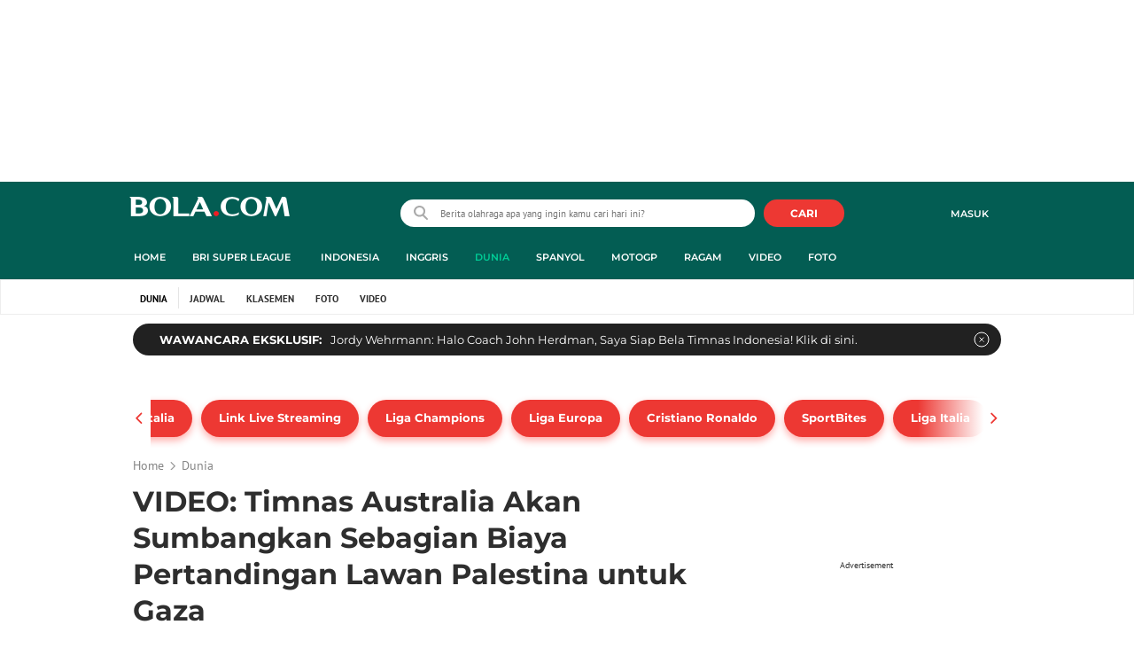

--- FILE ---
content_type: text/html; charset=UTF-8
request_url: https://www.bola.com/dunia/read/5457520/video-timnas-australia-akan-sumbangkan-sebagian-biaya-pertandingan-lawan-palestina-untuk-gaza
body_size: 76263
content:
<!DOCTYPE html><html lang="id"><head><title>VIDEO: Timnas Australia Akan Sumbangkan Sebagian Biaya Pertandingan Lawan Palestina untuk Gaza</title><meta charset="utf-8"><meta name="viewport" content="width=device-width, initial-scale=1.0"><meta name="adx:sections" content="dunia"><meta name="title" content="VIDEO: Timnas Australia Akan Sumbangkan Sebagian Biaya Pertandingan Lawan Palestina untuk Gaza"><meta name="description" content="Berita Video, Timnas Australia akan beri sumbangan ke Gaza"><meta name="keywords" content="Timnas Australia, Palestina, Gaza, Berita Video"><meta content="index,follow" name="googlebot-news">
<meta content="index,follow" name="googlebot">
<meta name="robots" content="index,follow">
<meta content="Bola.com" name="author">
<meta content="In-Id" http-equiv="content-language">
<meta content="id" name="language">
<meta content="id" name="geo.country">
<meta content="Indonesia" name="geo.placename">
<meta http-equiv="Content-Security-Policy" content="upgrade-insecure-requests">
<meta name="ahrefs-site-verification" content="f0fc43bd1544ebba3e78fc1e77762d498b5372669d65bdbcf5752af599a5d05b">
<meta name="msvalidate.01" content="AB164098494B4EF9CD5F4674201809B8">
<meta name="msvalidate.01" content="8A609C27D3037D0B7DB2F607B5A691B8">
<meta content="7ICmynlB-qVbwPWxU9z3gWcaj4A" name="alexaVerifyID">
<meta name="p:domain_verify" content="71afac4b04c9a2865e98b48664490a79">
<!-- Start FB Instant Article Claim Url--><meta property="fb:pages" content="727534940671821">
<!-- EOF  FB Instant Article Claim Url--><link rel="preconnect" href="https://securepubads.g.doubleclick.net">
<meta name="robots" content="max-image-preview:large">
<meta property="article:published_time" content="2023-11-19T21:37:13+07:00">
<script type="application/ld+json">[{"@context":"https:\/\/schema.org","@type":"NewsArticle","headline":"VIDEO: Timnas Australia Akan Sumbangkan Sebagian Biaya Pertandingan Lawan Palestina untuk Gaza","image":["https:\/\/cdn1-production-images-kly.akamaized.net\/4QcgwrJwHrklbCaaL9rwEf6DcTE=\/1280x720\/smart\/filters:quality(75):strip_icc()\/kly-media-production\/thumbnails\/4654725\/original\/070660400_1700404290-timnas-australia-akan-sumbangkan-sebagian-biaya-pertandingan-lawan-palestina-untuk-gaza-560ad3.jpg"],"datePublished":"2023-11-19T21:37:13+07:00","dateModified":"2023-11-19T21:37:13+07:00","author":[{"@type":"Person","name":"Pradipta Rama Baskara","url":"https:\/\/www.bola.com\/author\/115759915674800575835"}]},{"@context":"https:\/\/schema.org","@type":"VideoObject","name":"Timnas Australia Akan Sumbangkan Sebagian Biaya Pertandingan Lawan Palestina untuk Gaza","description":"Berita Video, Timnas Australia akan beri sumbangan ke Gaza","thumbnailUrl":["https:\/\/cdn1-production-images-kly.akamaized.net\/7yBMTnTnVQxkNDc4l4rrV5fZsl0=\/673x379\/smart\/filters:quality(75):strip_icc()\/kly-media-production\/thumbnails\/4654725\/original\/070660400_1700404290-timnas-australia-akan-sumbangkan-sebagian-biaya-pertandingan-lawan-palestina-untuk-gaza-560ad3.jpg"],"uploadDate":"2023-11-19T21:37:13+07:00","duration":"PT1M8S","contentUrl":"https:\/\/www.vidio.com\/watch\/7751575-timnas-australia-akan-sumbangkan-sebagian-biaya-pertandingan-lawan-palestina-untuk-gaza","embedUrl":"https:\/\/www.vidio.com\/embed\/7751575-timnas-australia-akan-sumbangkan-sebagian-biaya-pertandingan-lawan-palestina-untuk-gaza","interactionStatistic":{"@type":"InteractionCounter","interactionType":{"@type":"WatchAction"},"userInteractionCount":38},"regionsAllowed":["id"]},{"@context":"https:\/\/schema.org","@type":"BreadcrumbList","itemListElement":[{"@type":"ListItem","position":"1","name":"Bola","item":"https:\/\/www.bola.com"},{"@type":"ListItem","position":"2","name":"Dunia","item":"https:\/\/www.bola.com\/dunia"},{"@type":"ListItem","position":"3","name":"VIDEO: Timnas Australia Akan Sumbangkan Sebagian Biaya Pertandingan Lawan Palestina untuk Gaza","item":"https:\/\/www.bola.com\/dunia\/read\/5457520\/video-timnas-australia-akan-sumbangkan-sebagian-biaya-pertandingan-lawan-palestina-untuk-gaza"}]}]</script><meta property="og:site_name" content="bola.com"><meta property="og:url" content="https://www.bola.com/dunia/read/5457520/video-timnas-australia-akan-sumbangkan-sebagian-biaya-pertandingan-lawan-palestina-untuk-gaza"><meta property="og:title" content="VIDEO: Timnas Australia Akan Sumbangkan Sebagian Biaya Pertandingan Lawan Palestina untuk Gaza"><meta property="og:description" content="Berita Video, Timnas Australia akan beri sumbangan ke Gaza"><meta property="article:modified_time" content="2023-11-19T21:37:13+07:00"><meta property="og:updated_time" content="2023-11-19T21:37:13+07:00"><meta property="fb:app_id" content="441160097212381"><meta property="og:type" content="article"><meta property="og:image" content="https://cdn1-production-images-kly.akamaized.net/l7unPyW70RXDq4aoPYwScRAkxck=/1200x675/smart/filters:quality(75):strip_icc():format(jpeg)/kly-media-production/thumbnails/4654725/original/070660400_1700404290-timnas-australia-akan-sumbangkan-sebagian-biaya-pertandingan-lawan-palestina-untuk-gaza-560ad3.jpg"><meta name="twitter:card" content="summary_large_image"><meta name="twitter:site" content="@bolacomID"><meta name="twitter:creator" content="@bolacomID"><meta name="twitter:title" content="VIDEO: Timnas Australia Akan Sumbangkan Sebagian Biaya Pertandingan Lawan Palestina untuk Gaza"><meta name="twitter:description" content="Berita Video, Timnas Australia akan beri sumbangan ke Gaza"><meta name="twitter:image" content="https://cdn1-production-images-kly.akamaized.net/l7unPyW70RXDq4aoPYwScRAkxck=/1200x675/smart/filters:quality(75):strip_icc():format(jpeg)/kly-media-production/thumbnails/4654725/original/070660400_1700404290-timnas-australia-akan-sumbangkan-sebagian-biaya-pertandingan-lawan-palestina-untuk-gaza-560ad3.jpg"><meta name="twitter:domain" content="bola.com"><meta name="twitter:url" content="https://www.bola.com/dunia/read/5457520/video-timnas-australia-akan-sumbangkan-sebagian-biaya-pertandingan-lawan-palestina-untuk-gaza"><script>window.adblockExists=true;</script><script defer async src="https://cdn-production-assets-kly.akamaized.net/builds/advertisement.df330292.js"></script><link rel="dns-prefetch" href="//cdn0-production-assets-kly.akamaized.net"><link rel="dns-prefetch" href="//cdn1-production-assets-kly.akamaized.net"><link rel="dns-prefetch" href="//cdn0-production-images-kly.akamaized.net"><link rel="dns-prefetch" href="//cdn1-production-images-kly.akamaized.net"><link rel="dns-prefetch" href="//cdn-a.production.vidio.static6.com"><link rel="dns-prefetch" href="https://sync.1rx.io"><link rel="dns-prefetch" href="https://ssbsync-global.smartadserver.com"><link rel="dns-prefetch" href="https://targeting.unrulymedia.com"><link rel="dns-prefetch" href="https://code.jquery.com"><link rel="dns-prefetch" href="https://ib.adnxs.com"><link rel="dns-prefetch" href="https://ads.adnuntius.delivery"><link rel="dns-prefetch" href="https://search.spotxchange.com"><link rel="dns-prefetch" href="https://htlb.casalemedia.com"><link rel="dns-prefetch" href="https://plenty.vidio.com"><link rel="dns-prefetch" href="https://imasdk.googleapis.com"><link rel="dns-prefetch" href="https://googleads.g.doubleclick.net"><link rel="dns-prefetch" href="https://prg-apac.smartadserver.com"><link rel="dns-prefetch" href="https://emtek-d.openx.net"><link rel="dns-prefetch" href="https://static-web.prod.vidiocdn.com"><link rel="dns-prefetch" href="https://static-playback.prod.vidiocdn.com"><link rel="dns-prefetch" href="https://ads.pubmatic.com"><link rel="dns-prefetch" href="https://www.googletagmanager.com"><link rel="dns-prefetch" href="https://scripts.jixie.media"><link rel="alternate" type="application/rss+xml" href="https://feed.bola.com/rss/dunia" data-cache-key="https_bola.com:bump:xhp_ui__rss_discover:b5e35bce15b0006841fd87a018e73c2b:567" data-cache-ttl="5" data-component-name="ui:rss-discover"><link rel="alternate" type="application/rss+xml" href="https://feed.bola.com/rss/indonesia"><link rel="alternate" type="application/rss+xml" href="https://feed.bola.com/rss/inggris"><link rel="alternate" type="application/rss+xml" href="https://feed.bola.com/rss/spanyol"><link rel="alternate" type="application/rss+xml" href="https://feed.bola.com/rss/moto-gp"><link rel="alternate" type="application/rss+xml" href="https://feed.bola.com/rss/ragam"><link rel="alternate" type="application/rss+xml" href="https://feed.bola.com/rss/photo"><link rel="preconnect" href="https://cdn-production-assets-kly.akamaized.net/assets/fonts/bola/Montserrat/Montserrat-Regular.ttf" crossorigin /><link rel="preconnect" href="https://cdn-production-assets-kly.akamaized.net/assets/fonts/bola/Montserrat/Montserrat-Bold.ttf" crossorigin /><link rel="preconnect" href="https://cdn-production-assets-kly.akamaized.net/assets/fonts/mobile_bola/PT-Sans/pt-sans-v9-latin-regular.ttf" crossorigin /><link rel="canonical" href="https://www.bola.com/dunia/read/5457520/video-timnas-australia-akan-sumbangkan-sebagian-biaya-pertandingan-lawan-palestina-untuk-gaza"><link rel="amphtml" href="https://www.bola.com/amp/5457520/video-timnas-australia-akan-sumbangkan-sebagian-biaya-pertandingan-lawan-palestina-untuk-gaza" data-component-name="amp:html:link"><link rel="apple-touch-icon" sizes="57x57" href="https://cdn-production-assets-kly.akamaized.net/assets/images/bola/favicons/apple-touch-icon-57x57.png?v=3"><link rel="apple-touch-icon" sizes="60x60" href="https://cdn-production-assets-kly.akamaized.net/assets/images/bola/favicons/apple-touch-icon-60x60.png?v=3"><link rel="apple-touch-icon" sizes="72x72" href="https://cdn-production-assets-kly.akamaized.net/assets/images/bola/favicons/apple-touch-icon-72x72.png?v=3"><link rel="apple-touch-icon" sizes="76x76" href="https://cdn-production-assets-kly.akamaized.net/assets/images/bola/favicons/apple-touch-icon-76x76.png?v=3"><link rel="apple-touch-icon" sizes="114x114" href="https://cdn-production-assets-kly.akamaized.net/assets/images/bola/favicons/apple-touch-icon-114x114.png?v=3"><link rel="apple-touch-icon" sizes="120x120" href="https://cdn-production-assets-kly.akamaized.net/assets/images/bola/favicons/apple-touch-icon-120x120.png?v=3"><link rel="apple-touch-icon" sizes="144x144" href="https://cdn-production-assets-kly.akamaized.net/assets/images/bola/favicons/apple-touch-icon-144x144.png?v=3"><link rel="apple-touch-icon" sizes="152x152" href="https://cdn-production-assets-kly.akamaized.net/assets/images/bola/favicons/apple-touch-icon-152x152.png?v=3"><link rel="apple-touch-icon" sizes="180x180" href="https://cdn-production-assets-kly.akamaized.net/assets/images/bola/favicons/apple-touch-icon-180x180.png?v=3"><link rel="icon" type="image/png" href="https://cdn-production-assets-kly.akamaized.net/assets/images/bola/favicons/favicon-32x32.png?v=3" sizes="32x32"><link rel="icon" type="image/png" href="https://cdn-production-assets-kly.akamaized.net/assets/images/bola/favicons/android-chrome-192x192.png?v=3" sizes="192x192"><link rel="icon" type="image/png" href="https://cdn-production-assets-kly.akamaized.net/assets/images/bola/favicons/favicon-96x96.png?v=3" sizes="96x96"><link rel="icon" type="image/png" href="https://cdn-production-assets-kly.akamaized.net/assets/images/bola/favicons/favicon-16x16.png?v=3" sizes="16x16"><link rel="manifest" href="https://cdn-production-assets-kly.akamaized.net/assets/images/bola/favicons/manifest.json?v=3"><link rel="shortcut icon" href="https://cdn-production-assets-kly.akamaized.net/assets/images/bola/favicons/favicon.ico?v=3"><meta name="msapplication-TileColor" content="#da532c"><meta name="msapplication-TileImage" content="https://cdn-production-assets-kly.akamaized.net/assets/images/bola/favicons/mstile-144x144.png?v=3"><meta name="msapplication-config" content="https://cdn-production-assets-kly.akamaized.net/assets/images/bola/favicons/browserconfig.xml?v=3"><meta name="theme-color" content="#ffffff"><link rel="stylesheet" type="text/css" href="https://cdn-production-assets-kly.akamaized.net/builds/bola.e95a1247.css" /><link rel="preload" as="style" onload="this.onload=null;this.rel='stylesheet'" id="custom-style" type="text/css" href="https://cdn-production-assets-kly.akamaized.net/custom_scripts/20260122142909.desktop.bola.css" /><noscript><link rel="stylesheet" href="https://cdn-production-assets-kly.akamaized.net/custom_scripts/20260122142909.desktop.bola.css" id="custom-style"></noscript><script>function ready(fn) {if (document.readyState != 'loading'){fn();} else {document.addEventListener('DOMContentLoaded', fn);}}</script><script src="https://ajax.googleapis.com/ajax/libs/jquery/2.1.0/jquery.min.js"></script><script type="text/javascript" data-component-name="script:local-jquery">window.jQuery || document.write("<script src='https://www.bola.com/assets/javascripts/vendor/jquery.min.js'><\/script>"); </script><script>window.dataLayer = window.dataLayer || [];</script><script type="text/javascript">var liputan6_id_site_id = "5";
var liputan6_id_client_id = "7";
var liputan6_id_client_token = "061a0cc36a8b8fff0399ba98347ae2a3";</script><script>(function(w,d,s,l,i){w[l]=w[l]||[];w[l].push({'gtm.start':
new Date().getTime(),event:'gtm.js'});var f=d.getElementsByTagName(s)[0],
j=d.createElement(s),dl=l!='dataLayer'?'&l='+l:'';j.async=true;j.src=
'https://www.googletagmanager.com/gtm.js?id='+i+dl;f.parentNode.insertBefore(j,f);
})(window,document,'script','dataLayer','GTM-WCLF9JK');</script><!--[if lte IE 8]><script   type="text/javascript" src="https://cdn-production-assets-kly.akamaized.net/builds/html5shiv.8d229fe9.js"></script><![endif]--><script type="text/javascript"> window.kmklabs = {};  window.kmklabs.env = 'production';  window.kmklabs.baseAssetsUrl = 'https://cdn-production-assets-kly.akamaized.net/assets';  window.kmklabs.gtm = {"articleId":5457520,"articleTitle":"video-timnas-australia-akan-sumbangkan-sebagian-biaya-pertandingan-lawan-palestina-untuk-gaza","category":"article","editors":"Pradipta Rama Baskara","editorialType":"editorial","embedVideo":"yes","pageTitle":"VIDEO: Timnas Australia Akan Sumbangkan Sebagian Biaya Pertandingan Lawan Palestina Untuk Gaza - Dunia Bola.com","publicationDate":"2023-11-19","publicationTime":"21:37:13","subCategory":"dunia","subSubCategory":"dunia","tag":"Timnas Australia|Palestina|Gaza|Berita Video","authors":{"type":"videographer","names":"Bola.com"},"numberOfWords":108,"enabled":true,"log":false,"imageCreation":false,"type":"VideoGallery","videos":{"video_1":{"video_id":"7751575","video_type":"video_gallery","video_title":"Timnas Australia Akan Sumbangkan Sebagian Biaya Pertandingan Lawan Palestina untuk Gaza","video_duration":68,"video_url":"https:\/\/www.vidio.com\/embed\/7751575-timnas-australia-akan-sumbangkan-sebagian-biaya-pertandingan-lawan-palestina-untuk-gaza","player_type":"widget"}},"photos":[],"partner":"","isSEO":false,"reporters":"Pradipta Rama Baskara","photographers":"","isLiveReport":false,"liveReportTag":"","brand":"","videoSource":"Vidio","content_ai":0,"isTableOfContent":false,"nais_creator":"","isArticleReference":false,"team_id":"","special_content_id":"","isFeature":false};  window.kmklabs.visitor = {"publicationDate":"2023-11-19","publicationTime":"21:37:13","tag":["timnas australia","palestina","gaza","berita video"],"subCategory":"dunia","subSubCategory":"","type":"VideoGallery","pageType":"ReadPage","age":"","gender":"","title":"video-timnas-australia-akan-sumbangkan-sebagian-biaya-pertandingan-lawan-palestina-untuk-gaza","platform":"Desktop","site":"bola.com","isAdultContent":false};  window.kmklabs.platform = 'Desktop';  window.kmklabs.pageType = 'ReadPage';  window.kmklabs.channel = {"id":567,"name":"Dunia","full_slug":"dunia"};  window.kmklabs.listSubChannel = [];  window.kmklabs.category = {"id":567,"name":"Dunia","full_slug":"dunia"};  window.kmklabs.article = {"id":5457520,"title":"VIDEO: Timnas Australia Akan Sumbangkan Sebagian Biaya Pertandingan Lawan Palestina untuk Gaza","type":"VideoGallery","shortDescription":"Berita Video, Timnas Australia akan beri sumbangan ke Gaza","keywords":"Timnas Australia,Palestina,Gaza,Berita Video","isAdvertorial":false,"isMultipage":false,"isAdultContent":false,"isDisableinteractions":false,"verifyAge":false,"publishDate":"2023-11-19 21:37:13","main_keyword":""};  window.kmklabs.site = 'bola.com';  window.kmklabs.dmpSegments = []; window.kmklabs.multiplePageCount = 1; window.kmklabs.tag = {"is_topic":false,"name":"Timnas Australia|Palestina|Gaza|Berita Video","slug":"timnas-australia|palestina|gaza|berita-video","topic_type":""}; window.gaPrefix = "ReadPage::Dunia";
 window.kmklabs.toggle = {"disableVirtualpvPhoto":false,"lip6DelayPaging":false,"checkDuplicateCms":false,"cmsCheckAllTag":false,"lip6NoPageLoad":true,"disableVirtualPVFimela":true,"editorForMediaDescription":true,"updateGaLiputan":true,"parameterURL":true,"parameterURLIndex":false,"adminOtosiaSubdomain":false,"multipleAISource":true,"newLiveReport":true,"autoSaveArticle":true,"newRuleRatingRecipe":false,"liputan62025Theme":true,"liputan62025ThemeByParam":false,"enableSmartSearch":false,"seamlessPaging":true,"pagination2Page":true}; </script><script defer  type="text/javascript" src="https://cdn-production-assets-kly.akamaized.net/builds/gtm.583b16ef.js"></script><script type="text/javascript"><!-- Page-hiding snippet (recommended)  -->
(function(a,s,y,n,c,h,i,d,e){s.className+=' '+y;h.start=1*new Date;
h.end=i=function(){s.className=s.className.replace(RegExp(' ?'+y),'')};
(a[n]=a[n]||[]).hide=h;setTimeout(function(){i();h.end=null},c);h.timeout=c;
})(window,document.documentElement,'async-hide','dataLayer',4000,
{'GTM-T8TZLMM':true});


(function(i,s,o,g,r,a,m){i['GoogleAnalyticsObject']=r;i[r]=i[r]||function(){
(i[r].q=i[r].q||[]).push(arguments)},i[r].l=1*new Date();a=s.createElement(o),
m=s.getElementsByTagName(o)[0];a.async=1;a.src=g;m.parentNode.insertBefore(a,m)
})(window,document,'script','https://www.google-analytics.com/analytics.js','ga');

ga('create', 'UA-47200845-28', 'auto', {allowLinker: true, cookieDomain: 'bola.com'});
ga('require', 'linkid', 'linkid.js');
ga('require', 'displayfeatures');
ga('require', 'GTM-T8TZLMM');
// ga('kmkGATracker.send', 'pageview', url);


(function() {
var url = location.pathname + location.search;

window.kmklabs = window.kmklabs || window.info;

  if(window.kmklabs && window.kmklabs.article) {
    if(window.kmklabs.article.isAdvertorial) {
      url += '?adv=1';
    }
  }
/*
 ga('create', 'UA-47200845-28', 'auto');
 ga('send', 'pageview', url);
*/

window.kmklabs.featureToggle = {};
window.kmklabs.featureToggle.gaSendPageview = false;
window.kmklabs.featureToggle.gaSendEventNative = false;

})();

$('.navbar--top--logo__image').attr('src', 'https://cdn1-production-assets-kly.akamaized.net/logos/417/original/072063500_1651332499-logo-bola-new-mobile.png');

document.addEventListener("DOMContentLoaded", function() {
    if (window.kmklabs?.gtm?.pageTitle === 'home') {
        const __innerContainer = document.querySelector('.container-article-bottom .inner-container-article');
        const __wsc = document.querySelector('.wsc[data-position="1"]');
        
        // Prepend WSC element
        if (__innerContainer && __wsc) {
            __innerContainer.prepend(__wsc);
        }
    }

    const __element = document.querySelector('.container-aside-bottom');
    const __elements = document.querySelectorAll('.content-promotion--sts__wrapper[data-position="STS1"] .article-snippet--small__item');
    const __element2 = __elements[__elements.length - 1];

    if (!__element || __element2 === undefined) {
        return;    
    }

    const __positionElement = __element.getBoundingClientRect().top + window.scrollY;
    const __positionElement2 = __element2.getBoundingClientRect().top + window.scrollY;

    let __additionalMargin = 0;
    if (window.kmklabs?.gtm?.pageTitle === 'home') {
        //__additionalMargin = 270;
    }

    if (__positionElement <= (__positionElement2+130+__additionalMargin)) {
        var __marginTop = (130 + __positionElement2) - __positionElement;
        __element.setAttribute('style', 'margin-top: '+ __marginTop +'px;');
    }

});

</script>

<style>
#div-gpt-ad-bolacom-billboard-oop,
.article-ad.article-ad_ad-lb,
.channel-ad.channel-ad_ad-lb,
#div-gpt-ad-sc-paging-placeholder {
    /*background-color: #FFFFFF;*/
}
#div-gpt-ad-bolacom-billboard-oop {
    min-height: 200px;
    min-width: 980px;
}
#div-gpt-ad-bolacom-lb {
    background-color: #FFFFFF;
    min-height: 250px;
    min-width: 970px;
    display: flex;
}
.article-ad.article-ad_ad-lb,
.channel-ad.channel-ad_ad-lb {
    min-height: 250px;
    min-width: 970px;
}
#div-gpt-ad-sc-paging-placeholder,
div#div-gpt-ad-sc-placeholder {
    min-height: 270px;
    min-width: 270px;
}
</style>

<style>body{font-family: "PT Sans", arial, sans-serif !important;}</style>

<style>
@font-face{font-family:Montserrat;src:url('https://preview-kly.akamaized.net/fonts/Montserrat/Montserrat-Regular.ttf') format('truetype');font-weight:400;font-style:normal}@font-face{font-family:Montserrat;src:url('https://preview-kly.akamaized.net/fonts/Montserrat/Montserrat-Medium.ttf') format('truetype');font-weight:500;font-style:normal}@font-face{font-family:Montserrat;src:url('https://preview-kly.akamaized.net/fonts/Montserrat/Montserrat-SemiBold.ttf') format('truetype');font-weight:600;font-style:normal}@font-face{font-family:Montserrat;src:url('https://preview-kly.akamaized.net/fonts/Montserrat/Montserrat-Bold.ttf') format('truetype');font-weight:700;font-style:normal}#photo-gallery-latest .box--header .box--header__title,#photo-gallery-latest .gallery .gallery--grid .gallery--grid__item .gallery--grid--photo .gallery--grid--photo__title .gallery--grid--photo__title-link,#popular-articles .box--header .box--header__title,.adult-popup__age,.adult-popup__header,.adult-popup__message,.adult-popup__next,.adult-popup__quit,.article-content-body__item-break-index,.article-content-body__item-title,.article-snippet--big__link,.article-snippet--numbered__category,.article-snippet--numbered__number,.article-snippet--numbered__wrapper,.article-snippet--small__title,.articles--featured--item__category,.articles--grid--item__category,.articles--headlines--item__media-count,.articles--headlines--item__title,.articles--index-button__link,.articles--iridescent-list--photo-item__category,.articles--iridescent-list--photo-item__title,.articles--iridescent-list--popular-photos-item__bottom-title,.articles--iridescent-list--popular-photos-item__main-title,.articles--iridescent-list--popular-photos-item__title,.articles--iridescent-list--popular-videos-item__bottom-link,.articles--iridescent-list--popular-videos-item__main-link,.articles--iridescent-list--popular-videos-item__title,.articles--iridescent-list--text-item__category,.articles--iridescent-list--text-item__title,.articles--iridescent-list--text-item__title-link .articles--iridescent-list--text-item__title-link-text,.articles--iridescent-list--video-item__category,.articles--iridescent-list--video-item__title,.articles--media-layer__count,.articles--rows--item__category,.articles--rows--item__title,.articles--search-filter__list-wrapper,.articles--search-filter__title-text,.asides--livestreaming--list-item__link,.asides--livestreaming--list-item__live,.asides--livestreaming--list-item__title,.asides--livestreaming__button,.asides--livestreaming__see-all,.asides--livestreaming__title,.asides--trending-tags .tag-snippet .tag-snippet__link,.authentication--login__heading,.authentication--login__social-media-title,.authentication--password-reset--form__submit,.authentication--password-reset__header,.authentication--password-reset__header_success,.authentication--popup__header,.authentication--register__heading,.authentication--register__social-media-title,.autocorrect,.baca-juga,.baca-juga .baca-juga__list li a,.baca-juga__header,.back-link__item-channel,.back-link__item-title,.box--header__title,.breaking-news,.breaking-news-with-brand__content-text,.categories-indeks .ui-datepicker,.comments--form__submit,.comments--header__title,.comments--list--item__author-link,.comments--list--item__dislike-count,.comments--list--item__like-count,.content-promotion--header-stm__title,.content-promotion--header-sts__title,.content-promotion--stm__link,.content-promotion--sts__title,.content-promotion__sportylife .article-snippet--big__link,.content-promotion__sportylife .article-snippet--small__title .article-snippet__link,.content-promotion__sportylife .content-promotion--header-sts__link-title,.desktop--header__title,.desktop--header__title-text,.enamplus-gateway__logo,.enamplus-gateway__title,.error-message--popular-articles__text-title,.error-message--popular-articles__title,.error-message__button,.error-message__caption,.footer,.footer--nav-list,.form-group,.form-group .form-label,.form-group .form-submit,.gallery--grid--photo__count,.gallery--grid--photo__title-link,.gallery--grid--video__title-link,.gallery--headlines--aside--photo__count,.gallery--headlines--aside--photo__figure-caption,.gallery--headlines--aside--photo__figure-caption-link,.gallery--headlines--aside--video__figure-caption-link,.gallery--headlines--featured--photo__caption,.gallery--headlines--featured--photo__count,.gallery--headlines--featured--video__caption,.heading-bar h2,.heading-bar h3,.heading-bar h5,.headline--bottom-slider__item_title,.headline--bottom-slider__title,.headline--livestreaming__live,.headline--livestreaming__main-title,.headline--main__related-item-link,.headline--main__related-title,.headline--main__title,.hentry .related-news header.title h2,.highlights-grid-item__header-date,.highlights-grid-item__header-league,.highlights-grid-item__title-wrap,.highlights-slider-item__header-date,.highlights-slider-item__header-league,.highlights-slider-item__title-wrap,.highlights-slider__header-link,.highlights-slider__header-title,.indeks--channel-filter,.indeks-header-timespan-arrow,.indeks-header-timespan-arrow-active,.indeks-header-title,.live--streaming__title,.live--streaming__versus,.livereport--breaking-news,.livereport--headline__description,.livereport--headline__head__content__date,.livereport--headline__head__content__logo,.livereport--headline__head__content__title,.livereport--key-moment__head-title,.livereport--key-moment__list-item,.livereport--streamline__clock,.livereport--streamline__content p,.livereport--streamline__copylink,.livereport--streamline__copylink--success,.livereport--streamline__date,.livereport--streamline__link,.livereport--streamline__title,.livereport-gateway--item__header-title,.livereport-gateway--item__list-item--date,.livereport-gateway--item__list-item--desc,.livereport-gateway--item__list-item--title,.livereport-gateway--item__read-more--link,.livereport-gateway--item__time,.livereport-gateway--main__content__date,.livereport-gateway--main__content__logo,.livereport-gateway--main__content__title,.livereports--list--item__tag,.livereports--list--item__title,.navbar--menu--item__link,.navbar--menu--item__more-item-link,.navbar--menu--item__more-sub-menu .navbar--menu--item__link,.navbar--top--network-grid__connect-title,.navbar--top--network-grid__network-title,.navbar--top--search__icon,.navbar--top--user-dropdown__login,.photo--new-berita-terkini .box--header .box--header__title,.photo--new-berita-terkini .gallery .gallery--grid .gallery--grid__item .gallery--grid--photo .gallery--grid--photo__title .gallery--grid--photo__title-link,.photogalleries.index.category-photo .gallery--headlines--featured--photo__caption,.popular--photo__title-link,.popular--video__title-link,.profile--activity__title,.profile--article--figure__duration,.profile--article--figure__icon-photo,.profile--article--header__title,.profile--article--header_big .profile--article--header__title,.profile--articles__title,.profile--form__group,.profile--form__title,.profile-articles .media-heading a,.profile__button,.profile__change-banner,.profile__fullname,.promotion-link__item-channel,.promotion-link__item-title,.reactions--item__count,.reactions__title,.read-page--credits__header,.read-page--header--title,.read-page--photo-tag--header__title,.read-page--social-share__header,.read-page--social-share__share-count-label,.recommendations--grid--item__box-title,.recommendations--list--item__link,.recommendations__title,.related-news__box-title,.related-news__title,.relateds-slow--grid--item__box-title,.relateds-slow--list--item__link,.relateds-slow__title,.search-not-found__notice,.search-popup,.search-results__header-text,.simple-pagination__next-link,.simple-pagination__page-number .simple-pagination__page-number-link_active,.simple-pagination__page-number-link,.tags--article--grid--header__title,.tags--article--row--header__category-link,.tags--article--row--header__title,.tags--aside-filter__container .tags--aside-filter__time-title,.tags--aside-filter__container ul,.tags--aside-gallery--item_foto .tags--aside-gallery--item__title,.tags--aside-gallery__media,.tags--aside-gallery_foto .tags--aside-gallery__media,.tags--aside-gallery_video .tags--aside-gallery--item__title,.tags--box,.tags--box--item__name,.tags--header__title,.tags--quick-links__item,.tags--snippet__link .tags--snippet__name,.tags--tab,.topics--aside--relateds--item__title,.topics--aside--relateds__title-header,.topics--header-aside__detail .topics--header-aside__title,.topics--popover__more-link,.topics--popover__title,.topics--popover__type,.trending-prominences--item__title,.trending-prominences--list__title,.widget,.widget--articles--item__title,.widget--navbar--item__link,.widget--navbar__btn-next-link,.widget-article .widget-item .images-count,.widget-article .widget-title h3,a.article-snippet__link,a.ui--a.articles--iridescent-list--photo-item__overlay-link,header.title h3{font-family:Montserrat,"PT Sans",arial,sans-serif!important}
</style>

<script>; window.gaSendEvent = function(event, category, action, label, fieldsObject) {
    window.ga && window.ga('kmkGATracker.send', 'event', category, action, label, fieldsObject);
}; window.clickEvent = function (category, action, label){
    window.ga && window.ga('kmkGATracker.send','event', category, action, label);
}; </script><style>
    div.advertisement-placeholder {
        text-align: center;
        padding-bottom: 20px;
        display: flex;
        flex-direction: column;
        justify-content: center;
    }
    div.advertisement-text p {
        margin: 0;
        font-family: Open Sans;
        font-style: normal;
        font-weight: normal;
        font-size: 10px;
        line-height: 20px;
        color: #999999;
    }
    div.advertisement-banner {
        margin: 0px auto;
    }
    div#div-gpt-ad-sc-placeholder, div#div-gpt-ad-sc-paging-placeholder {
        min-height: 270px;
    }
    div#div-gpt-ad-hp-placeholder, div#div-gpt-ad-hp2-placeholder {
        min-height: 620px;
    }
    div#div-gpt-ad-sc-placeholder div.advertisement-banner {
        margin: 0px auto;
    }
    div#div-gpt-ad-mgid-inarticle-placeholder{
        background: #F5F5F5;
        padding-bottom: unset !important;
        min-height: 225px;
    }
    div#div-gpt-ad-mgid-underarticle-placeholder{
        background: #F5F5F5;
        padding-bottom: unset !important;
        min-height: 480px;
    }
</style></head><body class="articles show category-dunia immersive"><noscript><iframe src="https://www.googletagmanager.com/ns.html?id=GTM-WCLF9JK" height="0" width="0" style="display:none;visibility:hidden"></iframe></noscript><div id="fb-root"></div><div id="modal-login" role="dialog" class="modal fade" aria-hidden="true"></div><!-- temporary make this to xbt block, cause there still no asset for popup in clickdoctor --><div class="authentication--popup" data-component-name="desktop:authentication:popup"><div class="authentication--popup__background"></div><div class="authentication--popup__content"><div class="authentication--popup__header">Sukses</div><div class="authentication--popup__image"></div><p class="authentication--popup__info"></p><div class="authentication--popup__close" id="popup-close"><i class="i-close-login"></i></div></div></div>
          <!-- START KLY BILLBOARD -->
          <!-- /36504930/www.bola.com/dfp-billboard -->
          <div id='div-gpt-ad-bolacom-billboard-oop' data-info='ad'></div>
          <!-- END KLY BILLBOARD -->
        <div class="container-wrapper"><header class="site-header fixed-header" role="banner"><div class="js-header-wrapper"><div class="navbar--top" role="navigation" data-component="desktop:navbar:top" data-component-name="desktop:navbar:top"><div class="navbar--top__wrapper"><script id="js_channelName" type="text/json">"Dunia"</script><div id="user-menu-container" data-login-url="https://www.liputan6.id/login/application?client_id=4&amp;client_secret=78ba6e06431d9b58194e4c63627db5b0&amp;thirdparty=1&amp;redirect=https%3A%2F%2Fwww.bola.com%2Fauth%2Fyouniverse%2Fsuccess" class="navbar--top__user-menu top-user-menu"><ul class="navbar-right woi-shared-header-menu"></ul></div><p class="navbar--top--logo__site-title" itemprop="name" data-cache-key="https_bola.com:bump:207f21411ec197eade52d8c36169d485::top-logo-logo::0" data-cache-ttl="120" data-component-name="desktop:navbar:top:logo"><a class="navbar--top--logo__link" itemprop="url" href="https://www.bola.com"><img class="navbar--top--logo__image" src="https://cdn1-production-assets-kly.akamaized.net/logos/417/original/074413400_1743990287-088312500_1689840195-bolacom.png" alt="logo">bola</a></p><div class="navbar--top--search" data-component-name="desktop:navbar:top:search"><form id="search" class="navbar--top--search__form" role="search" method="get" action="https://www.bola.com/search" autocomplete="off"><input class="navbar--top--search__input" type="text" value="" name="q" id="q" placeholder="Berita olahraga apa yang ingin kamu cari hari ini?" maxlength="100"><i class="i-search-2 navbar--top--search__left-icon"></i><button class="navbar--top--search__button" type="submit"><i class="navbar--top--search__icon i-search"></i><span class="navbar--top--search__icon">CARI</span></button><div class="navbar--top--search__context-menu"><div class="navbar--top--search__context-menu-autocomplete" style="display:none;"></div><div class="navbar--top--search__context-menu-instant-search" style="display:none;"></div><div class="navbar--top--search__context-menu-history" style="display:none;"></div><div class="navbar--top--search__context-menu-popular" style="display:none;"></div></div></form></div></div></div></div><div class="navbar--menu " data-slim="true" data-component="desktop:navbar:menu" data-cache-key="https_bola.com:bump:xhp_desktop__navbar__menu:b7dcfa4e5fae025e25591870358108bd:35:App\Publishing\Lib\Collections\Categories\Navigation:bola::94128f136c92f00f9c07709d6e40b140:cat_id#567" data-cache-ttl="120" data-component-name="desktop:navbar:menu"><div class="container navbar--menu__list-wrapper js-parent-more-menu"><ul class="navbar--menu__list js-more-menu js-top-nav-list"><li id="logo-slim-list-item" class="navbar--menu--item navbar--menu--item_logo-slim"><a class="navbar--menu--item__link navbar--menu--item__link_logo-slim js-navbar-item-slim-link" href="https://www.bola.com" title="home" aria-label="home menu"><i class="i-logo-slim navbar--menu__logo-slim"></i></a></li><li id="channel-all" class="navbar--menu--item"><a class="navbar--menu--item__link js-navbar-item-link" href="https://www.bola.com" title="home" aria-label="home menu">Home</a></li><li id="category-423" class="navbar--menu--item" data-component-name="desktop:navbar:menu:item"><a class="ui--a js-navbar-channel navbar--menu--item__link js-navbar-item-link" href="https://www.bola.com/indonesia" title="Indonesia" data-channel="Indonesia" data-gtm-channel="indonesia" aria-label="indonesia menu">Indonesia</a></li><li id="category-420" class="navbar--menu--item" data-component-name="desktop:navbar:menu:item"><a class="ui--a js-navbar-channel navbar--menu--item__link js-navbar-item-link" href="https://www.bola.com/inggris" title="Inggris" data-channel="Inggris" data-gtm-channel="inggris" aria-label="inggris menu">Inggris</a></li><li id="category-567" class="navbar--menu--item" data-component-name="desktop:navbar:menu:item"><a class="ui--a js-navbar-channel navbar--menu--item__link js-navbar-item-link navbar--menu--item__link_active" href="https://www.bola.com/dunia" title="Dunia" data-channel="Dunia" data-gtm-channel="dunia" aria-label="dunia menu">Dunia</a></li><li id="category-421" class="navbar--menu--item" data-component-name="desktop:navbar:menu:item"><a class="ui--a js-navbar-channel navbar--menu--item__link js-navbar-item-link" href="https://www.bola.com/spanyol" title="Spanyol" data-channel="Spanyol" data-gtm-channel="spanyol" aria-label="spanyol menu">Spanyol</a></li><li id="category-485" class="navbar--menu--item" data-component-name="desktop:navbar:menu:item"><a class="ui--a js-navbar-channel navbar--menu--item__link js-navbar-item-link" href="https://www.bola.com/moto-gp" title="MotoGP" data-channel="MotoGp" data-gtm-channel="moto-gp" aria-label="motogp menu">MotoGP</a></li><li id="category-486" class="navbar--menu--item" data-component-name="desktop:navbar:menu:item"><a class="ui--a js-navbar-channel navbar--menu--item__link js-navbar-item-link" href="https://www.bola.com/ragam" title="Ragam" data-channel="Ragam" data-gtm-channel="ragam" aria-label="ragam menu">Ragam</a></li><li id="category-419" class="navbar--menu--item" data-component-name="desktop:navbar:menu:item"><a class="ui--a js-navbar-channel navbar--menu--item__link js-navbar-item-link" href="https://enamplus.liputan6.com/bola" title="Video" data-channel="Video" data-gtm-channel="video" aria-label="video menu">Video</a></li><li id="category-418" class="navbar--menu--item" data-component-name="desktop:navbar:menu:item"><a class="ui--a js-navbar-channel navbar--menu--item__link js-navbar-item-link" href="https://www.bola.com/photo" title="Foto" data-channel="Photo" data-gtm-channel="photo" aria-label="foto menu">Foto</a></li></ul><div class="navbar--menu__right-panel"><div class="navbar--menu__search-wrapper"><div class="navbar--menu__search-button"><i class="navbar--menu__search-icon i-search-2"></i></div><div class="navbar--menu__search-form-container"><form id="search" class="navbar--menu__search-form" role="search" method="get" action="https://www.bola.com/search"><input class="navbar--menu__search-input" type="text" value="" name="q" id="q" placeholder="Cari di bola.com" autocomplete="off"></form></div></div></div></div></div></header><section id="breaking-news" class="breaking-news breaking-news_hide" data-component="desktop:breaking-news" data-cache-key="https_bola.com:bump:xhp_desktop__breaking_news::c4cbec2ba344b13f7b1700c0185b5055::567" data-cache-ttl="4" data-component-name="desktop:breaking-news"><div class="breaking-news__container"><span class="breaking-news__title">WAWANCARA EKSKLUSIF:</span><span class="breaking-news__content"><a class="breaking-news__link breaking-news__click" href="https://www.youtube.com/watch?v=2q4WUPLfHjw">Jordy Wehrmann: Halo Coach John Herdman, Saya Siap Bela Timnas Indonesia! Klik di sini.</a></span></div><div class="breaking-news__close"><i class="breaking-news__close-icon i-close-circle"></i></div></section><div class="container" id="flash-message"></div><div class="container-fluid"><div id="skinads" data-info="ad"><div class="article-ad article-ad_ad-sl" data-ad-type="sl" data-info="ad" data-component-name="desktop:article-ad"></div><div class="article-ad article-ad_ad-sr" data-ad-type="sr" data-info="ad" data-component-name="desktop:article-ad"><!-- START KLY SKINAD -->
<!-- /36504930/www.bola.com/dfp-skinad -->
<div id='div-gpt-ad-bolacom-skinad-oop' data-info='ad'></div>
<!-- END KLY SKINAD --></div></div></div><div id="billboard-ad" data-info="ad"><div class="article-ad article-ad_ad-lb" data-ad-type="lb" data-info="ad" data-component-name="desktop:article-ad"><!-- START KLY IMMERSIVE -->
  <div id='div-gpt-ad-bolacom-immersive-oop' data-info='ad'></div>
<!-- END KLY IMMERSIVE -->

<!-- START KLY LEADERBOARD -->
<!-- /36504930/www.bola.com/dfp-lb -->
<!-- <div id='div-gpt-ad-bolacom-lb'></div>
<div id='div-gpt-ad-bolacom-lb-direct-oop'></div> -->
<!-- END KLY LEADERBOARD --></div></div><div id="otp" data-info="ad"><div class="article-ad article-ad_ad-otp" data-ad-type="otp" data-info="ad" data-component-name="desktop:article-ad"><!-- REVIVE - www.bola.com - Showcase Outstream -->
<ins data-revive-zoneid="146" data-revive-id="826a5a6d8734276706a6e7f9fac6fabb"></ins>

<!-- START KLY POP UP -->
<!-- /36504930/www.bola.com/dfp-popup -->
<div id='div-gpt-ad-bolacom-popup-oop' data-info='ad'></div>
<!-- END KLY POP UP -->
</br>
<!-- START KLY BALLON -->
<!-- /36504930/www.bola.com/dfp-balloon -->
<div id='div-gpt-ad-bolacom-balloon-oop' style="position:fixed;bottom:0;left:0;z-index: 999;width: 80px;" data-info='ad'></div>
<!-- END KLY BALLON -->

<!-- START KLY NEWSTAG -->
<!-- /36504930/www.bola.com/dfp-newsTag1 -->
<div id='div-gpt-ad-bolacom-newsTag1-oop' data-info='ad'></div>
<!-- END KLY NEWSTAG -->


<!-- START KLY HEADLINE1 -->
<!-- /36504930/www.bola.com/dfp-headline1 -->
<div id='div-gpt-ad-bolacom-dfp-headline1-oop' data-info='ad'></div>
<!-- END KLY HEADLINE1 -->

<!-- START KLY HEADLINE2 -->
<!-- /36504930/www.bola.com/dfp-headline2 -->
<div id='div-gpt-ad-bolacom-dfp-headline2-oop' data-info='ad'></div>
<!-- END KLY HEADLINE2 -->

<!-- START KLY HEADLINE3 -->
<!-- /36504930/www.bola.com/dfp-headline3 -->
<div id='div-gpt-ad-bolacom-dfp-headline3-oop' data-info='ad'></div>
<!-- END KLY HEADLINE3 -->

<!-- START KLY INARTICLE -->
<!-- /36504930/www.bola.com/dfp-inarticle -->
<div id='div-gpt-ad-bolacom-inarticle-oop' data-info='ad'></div>
<!-- END KLY INARTICLE -->

<!-- START KLY NATIVEOUT -->
<!-- /36504930/www.bola.com/dfp-nativeOut1 -->
<div id='div-gpt-ad-bolacom-dfp-nativeOut1-oop' data-info='ad'></div>
<!-- /36504930/www.bola.com/dfp-nativeOut4 -->
<div id='div-gpt-ad-bolacom-dfp-nativeOut4-oop' data-info='ad'></div>
<!-- /36504930/www.bola.com/dfp-nativeOut8 -->
<div id='div-gpt-ad-bolacom-dfp-nativeOut8-oop' data-info='ad'></div>
<!-- /36504930/www.bola.com/dfp-nativeOut12 -->
<div id='div-gpt-ad-bolacom-dfp-nativeOut12-oop' data-info='ad'></div>
<!-- END KLY NATIVEOUT -->

<!-- START KLY INSERTION -->
<div id='div-gpt-ad-bolacom-insertion-oop'></div>
<!-- END KLY INSERTION -->

<!-- START KLY IN-READ NATIVE -->
<div id="div-gpt-ad-bolacom-in-read-native"></div>
<!-- EDN KLY IN-READ NATIVE -->

<!-- START KLY SLIDE UP -->
<div id="div-gpt-ad-bolacom-slide-up-oop"></div>
<!-- EDN KLY SLIDE UP -->

<!-- START KLY CONTENT CAROUSEL -->
<div id="div-gpt-ad-bolacom-picturefirst" data-info="ad"></div>
<!-- END KLY CONTENT CAROUSEL -->

<!-- START KLY WIDGET -->
<div id="div-gpt-ad-bolacom-widget"></div>
<!-- END KLY WIDGET -->

<!-- START KLY SPECIAL CONTENT -->
<div id="div-gpt-ad-bolacom-special-content-1"></div>
<div id="div-gpt-ad-bolacom-special-content-2"></div>
<div id="div-gpt-ad-bolacom-special-content-3"></div>
<!-- END KLY SPECIAL CONTENT --></div></div><div class="container-main"><div id="main" class="container-fluid clearfix"><section class="box " data-component-name="desktop:box"><div class="tags--box" data-component="desktop:tags:box" data-component-name="desktop:tags:box"><div class="tags--box__container"><div class="tags--box__pager-prev"><a id="tag-prev" href="#" class="tags--box--pager__prev" aria-label="pager prev" data-component-name="desktop:tags:box:pager"><i class="tags--box--pager__icon i-arrow-grey-reverse"></i><i class="tags--box--pager__icon i-arrow-reverse"></i></a></div><div class="tags--box__pager-next"><a id="tag-next" href="#" class="tags--box--pager__next" aria-label="pager next" data-component-name="desktop:tags:box:pager"><i class="tags--box--pager__icon i-arrow-grey"></i><i class="tags--box--pager__icon i-arrow"></i></a></div><div class="tags--box__content "><ul class="tags--box--list cycle-slideshow" data-component="desktop:tags:box:list" data-cycle-fx="carousel" data-cycle-log="false" data-cycle-timeout="0" data-cycle-prev="#tag-prev" data-cycle-next="#tag-next" data-cycle-slides=".tags--box--item" data-cycle-carousel-visible="4" data-cycle-carousel-horizontal="true" data-site="bola" data-component-name="desktop:tags:box:list"><li class="tags--box--item " data-component-name="desktop:tags:box:item"><a id="tag-509727" class="tags--box--item__link" href="https://www.bola.com/tag/link-live-streaming"><span class="tags--box--item__name">Link Live Streaming</span></a></li><li class="tags--box--item " data-component-name="desktop:tags:box:item"><a id="tag-32317" class="tags--box--item__link" href="https://www.bola.com/tag/liga-champions"><span class="tags--box--item__name">Liga Champions</span><i class="tags--box--item__topic-icon i-checklist"></i><i class="tags--box--item__topic-icon-green i-checklist-green"></i></a></li><li class="tags--box--item " data-component-name="desktop:tags:box:item"><a id="tag-18207" class="tags--box--item__link" href="https://www.bola.com/tag/liga-europa"><span class="tags--box--item__name">Liga Europa</span><i class="tags--box--item__topic-icon i-checklist"></i><i class="tags--box--item__topic-icon-green i-checklist-green"></i></a></li><li class="tags--box--item " data-component-name="desktop:tags:box:item"><a id="tag-33024" class="tags--box--item__link" href="https://www.bola.com/tag/cristiano-ronaldo"><span class="tags--box--item__name">Cristiano Ronaldo</span><i class="tags--box--item__topic-icon i-checklist"></i><i class="tags--box--item__topic-icon-green i-checklist-green"></i></a></li><li class="tags--box--item " data-component-name="desktop:tags:box:item"><a id="tag-337960" class="tags--box--item__link" href="https://www.bola.com/tag/sportbites"><span class="tags--box--item__name">SportBites</span></a></li><li class="tags--box--item " data-component-name="desktop:tags:box:item"><a id="tag-12384" class="tags--box--item__link" href="https://www.bola.com/tag/liga-italia"><span class="tags--box--item__name">Liga Italia</span><i class="tags--box--item__topic-icon i-checklist"></i><i class="tags--box--item__topic-icon-green i-checklist-green"></i></a></li></ul></div></div></div></section><div class="container-article"><div class="inner-container-article"><ul class="read-page--breadcrumb" data-component="desktop:read-page:breadcrumb" data-cache-key="https_bola.com:bump:a4c11842f364dc0b67863187f7537794::417_567__Category#567_1495007903" data-cache-ttl="120" data-component-name="desktop:read-page:breadcrumb"><li class="read-page--breadcrumb--item" data-component-name="desktop:read-page:breadcrumb:item"><i class="read-page--breadcrumb--item__icon i-arrow-grey"></i><a class="read-page--breadcrumb--item__title" href="https://www.bola.com" data-category="Bola"><span>Home</span><meta content="1"></a></li><li class="read-page--breadcrumb--item" data-component-name="desktop:read-page:breadcrumb:item"><i class="read-page--breadcrumb--item__icon i-arrow-grey"></i><a class="read-page--breadcrumb--item__title" href="https://www.bola.com/dunia" data-category="Dunia"><span>Dunia</span><meta content="2"></a></li></ul><article class="main" data-article-id="5457520" role="main" data-component-name="desktop:read-page"><div class="read-page-upper" data-cache-key="https_bola.com:bump:xhp_desktop__read_page__read_page_upper:ef244f31c330efba37243a3568f14534:VideoGallery#5457520_1700404291:new_style" data-cache-ttl="120" data-component-name="desktop:read-page:read-page-upper"><header class="read-page--header" data-component-name="desktop:read-page:header"><h1 class="read-page--header--title entry-title" itemprop="headline" data-component-name="desktop:read-page:header:title">VIDEO: Timnas Australia Akan Sumbangkan Sebagian Biaya Pertandingan Lawan Palestina untuk Gaza</h1><div class="read-page--header--description" data-component-name="desktop:read-page:header:description"><p>Berita Video, Timnas Australia akan beri sumbangan ke Gaza</p></div><div id="author-5457520" class="read-page--header--author vcard" data-component="desktop:read-page:header:author" data-component-name="desktop:read-page:header:author"><a class="read-page--header--author__avatar-link url fn" href="https://www.bola.com/author/115759915674800575835" title="Pradipta Rama Baskara" itemprop="url" rel="author"><picture class="read-page--header--author__avatar"><img src="https://cdn1-production-images-kly.akamaized.net/AWY0nsM5gQuJV-sArk6hOB5wr7M=/40x40/smart/filters:quality(75):strip_icc()/kly-media-production/avatars/1921938/original/photo.j200" width="40" height="40" alt="Pradipta Rama Baskara" class="read-page--header--author__avatar-img" data-width="40" data-height="40" data-template-var="image"></picture></a><div class="read-page--header--author__wrapper"><span><a class="read-page--header--author__link url fn" href="https://www.bola.com/author/115759915674800575835" itemprop="url" rel="author"><span class="read-page--header--author__prefix"></span><span class="read-page--header--author__name fn" itemprop="name">Pradipta Rama Baskara</span></a></span><p class="read-page--header--author__datetime-wrapper"><time class="read-page--header--author__modified-time updated" datetime="2023-11-19 21:37:13"><span>Diterbitkan 19 November 2023, 21:37 WIB</span></time></p></div></div><div class="read-page--social-share top" data-component="desktop:read-page:social-share" data-component-name="desktop:read-page:social-share"><ul class="read-page--social-share__list"><li class="read-page--social-share__list-item"><a class="read-page--social-share__link read-page--social-share__link_facebook js-social-share" href="https://www.facebook.com/sharer/sharer.php?u=https://www.bola.com/dunia/read/5457520/video-timnas-australia-akan-sumbangkan-sebagian-biaya-pertandingan-lawan-palestina-untuk-gaza%3Futm_source%3DDesktop%26utm_medium%3Dfacebook%26utm_campaign%3DShare_Top" data-popup-share="" rel="nofollow" data-share="facebook" aria-label="share to facebook top"><i class="read-page--social-share__icon i-gallery-facebook"></i></a></li><li class="read-page--social-share__list-item"><a class="read-page--social-share__link read-page--social-share__link_twitter js-social-share" href="https://twitter.com/intent/tweet?text=https://www.bola.com/dunia/read/5457520/video-timnas-australia-akan-sumbangkan-sebagian-biaya-pertandingan-lawan-palestina-untuk-gaza%3Futm_source%3DDesktop%26utm_medium%3Dtwitter%26utm_campaign%3DShare_Top" data-popup-share="" rel="nofollow" data-share="twitter" aria-label="share to twitter top"><i class="read-page--social-share__icon i-gallery-twitter"></i></a></li><li class="read-page--social-share__list-item"><a class="read-page--social-share__link read-page--social-share__link_whatsapp" href="whatsapp://send?text=https%3A%2F%2Fwww.bola.com%2Fdunia%2Fread%2F5457520%2Fvideo-timnas-australia-akan-sumbangkan-sebagian-biaya-pertandingan-lawan-palestina-untuk-gaza%3Futm_source%3DDesktop%26utm_medium%3Dmail%26utm_campaign%3DShare_Top" rel="nofollow" data-share="whatsapp" aria-label="share to whatsapp top"><i class="read-page--social-share__icon i-whatsapp"></i></a></li><li class="read-page--social-share__list-item"><a class="read-page--social-share__link read-page--social-share__link_telegram" href="https://t.me/share/url?url=https%3A%2F%2Fwww.bola.com%2Fdunia%2Fread%2F5457520%2Fvideo-timnas-australia-akan-sumbangkan-sebagian-biaya-pertandingan-lawan-palestina-untuk-gaza%3Futm_source%3DDesktop%26utm_medium%3Dmail%26utm_campaign%3DShare_Top&amp;text=%5BBOLA%5D%20VIDEO%3A%20Timnas%20Australia%20Akan%20Sumbangkan%20Sebagian%20Biaya%20Pertandingan%20Lawan%20Palestina%20untuk%20Gaza" rel="nofollow" data-share="telegram" aria-label="share to telegram top"><i class="read-page--social-share__icon i-telegram"></i></a></li><li class="read-page--social-share__list-item js-social-share-copylink"><div class="read-page--social-share__link_copylink" data-clipboard-text="https://www.bola.com/dunia/read/5457520/video-timnas-australia-akan-sumbangkan-sebagian-biaya-pertandingan-lawan-palestina-untuk-gaza" data-share="copylink"><i class="read-page--social-share__icon i-copylink"></i></div></li></ul><div class="read-page--social-share__share-count"><span class="read-page--social-share__share-count-label"></span><span class="read-page--social-share__share-count-value">10</span></div></div><meta itemprop="image" content="https://cdn1-production-images-kly.akamaized.net/wA88FAZ4KWxGsNHN4Xpy31feNBs=/1200x675/smart/filters:quality(75):strip_icc()/kly-media-production/thumbnails/4654725/original/070660400_1700404290-timnas-australia-akan-sumbangkan-sebagian-biaya-pertandingan-lawan-palestina-untuk-gaza-560ad3.jpg"><meta itemprop="thumbnailUrl" content="https://cdn1-production-images-kly.akamaized.net/sVZ7Fh4ONwiJS67x-r_cR30uz7E=/144x81/smart/filters:quality(75):strip_icc()/kly-media-production/thumbnails/4654725/original/070660400_1700404290-timnas-australia-akan-sumbangkan-sebagian-biaya-pertandingan-lawan-palestina-untuk-gaza-560ad3.jpg"></header><div class="read-page--content"><div class="read-page--top-media" data-component="desktop:read-page:top-media" data-component-name="desktop:read-page:top-media"><div id="video-4654725" class="read-page--video-gallery--item" data-component-name="desktop:read-page:video-gallery:item"><iframe title="video" class="vidio-embed read-page--video-gallery--item__vidio-embed" src="https://www.vidio.com/embed/7751575-timnas-australia-akan-sumbangkan-sebagian-biaya-pertandingan-lawan-palestina-untuk-gaza?source=bola-dunia&amp;medium=videogallery&amp;autoplay=true&amp;player_only=true&amp;mute=true&amp;sticky=false&amp;embed_position=readpage-headline" width="0" height="0" frameborder="0" scrolling="no" allowfullscreen data-component-name="ui:iframe:vidio"></iframe><p class="read-page--video-gallery--item__video-caption"><b class="read-page--video-gallery--item__video-caption-location"></b>Berita Video, Timnas Australia akan beri sumbangan ke Gaza</p></div></div><div class="article-content-body article-content-body_with-aside" data-component="desktop:read-page:article-content-body" data-component-name="desktop:read-page:article-content-body"><div class="article-content-body__item-page " data-page="1" data-title=""><div class="article-content-body__item-content" data-component-name="desktop:read-page:article-content-body:section:text"><p><b>Bola.com, Australia</b> <strong><a href="https://www.bola.com/tag/timnas-australia">Timnas Australia</a></strong> akan mendonasikan sebagian keuntungan dari hasil pertandingan melawan <strong><a href="https://www.bola.com/tag/palestina">Palestina</a></strong> dalam babak Kualifikasi Piala Dunia.</p>
<p>Nantinya, Timnas Australia akan menghadapi Palestina pada Selasa (21/11/2023) di Stadion Jaber Al-Ahmad, Kuwait.</p>
<p>Keuntungan dari penjualan tiket antara laga tersebut akan disumbangkan untuk warga Palestina terkhusus Gaza.</p>
<p>Sebelumnya, Palestina dan Istrael sedang mengalami konflik yang memanas sejak 7 Oktober 2023. Sejauh ini lebih dari 11.000 warga Palestina telah menjadi korban.</p>
<p>Federasi Sepak Bola Australia akan menyumbangkan Sebagian keuntungan dari laga tersebut kepada sebuah lembaga yang bernama Oxfarm. Nantinya bantuan ini akan disalurkan ke Gaza dengan tujuan kemanusiaan.</p>
<p>Namun sejauh ini tidak disebutkan berapa persentase <strong><a href="https://www.bola.com/tag/timnas-australia">Timnas Australia</a></strong> akan menyumbangkan hasil pertandingan kontra <strong><a href="https://www.bola.com/tag/palestina">Palestina</a></strong> untuk warga <strong><a href="https://www.bola.com/tag/gaza">Gaza</a></strong>.</p></div><div id="div-revive-ad-bola-sc" class="article-ad" data-component-name="ads:revive-ads"><!-- Revive Adserver Asynchronous JS Tag - Generated with Revive Adserver v5.0.5 www.bola.com - Showcase --><ins data-revive-zoneid="28" data-revive-id="826a5a6d8734276706a6e7f9fac6fabb" data-revive-zonename="www.bola.com - Showcase"></ins></div></div></div></div><div id="preco" class="preco" data-tags="Timnas Australia Palestina Gaza Berita Video"></div><div class="tags--snippet" data-component="desktop:tags:snippet" data-component-name="desktop:tags:snippet"><ul class="tags--snippet__list"><li id="tag-8524" class="tags--snippet__item" data-slug="timnas-australia" data-is-published-topic="" data-component="desktop:tags:snippet:item" data-component-name="desktop:tags:snippet:item"><a class="tags--snippet__link js-tags-link" aria-label="tag Timnas Australia" href="https://www.bola.com/tag/timnas-australia"><span class="tags--snippet__name">Timnas Australia</span></a></li><li id="tag-33468" class="tags--snippet__item" data-slug="palestina" data-is-published-topic="" data-component="desktop:tags:snippet:item" data-component-name="desktop:tags:snippet:item"><a class="tags--snippet__link js-tags-link" aria-label="tag Palestina" href="https://www.bola.com/tag/palestina"><span class="tags--snippet__name">Palestina</span></a></li><li id="tag-24296" class="tags--snippet__item" data-slug="gaza" data-is-published-topic="" data-component="desktop:tags:snippet:item" data-component-name="desktop:tags:snippet:item"><a class="tags--snippet__link js-tags-link" aria-label="tag Gaza" href="https://www.bola.com/tag/gaza"><span class="tags--snippet__name">Gaza</span></a></li><li id="tag-120504" class="tags--snippet__item" data-slug="berita-video" data-is-published-topic="" data-component="desktop:tags:snippet:item" data-component-name="desktop:tags:snippet:item"><a class="tags--snippet__link js-tags-link" aria-label="tag Berita Video" href="https://www.bola.com/tag/berita-video"><span class="tags--snippet__name">Berita Video</span></a></li></ul></div><div class="read-page--boost-video" data-component="desktop:read-page:boost-video" id="boost-video-5457520" data-cache-key="https_bola.com:bump:xhp_desktop__read_page__boost_video:495c057b09c37dcb3aca022eeb518ad8:VideoGallery#5457520" data-cache-ttl="10" data-component-name="desktop:read-page:boost-video"></div><div class="read-page--boost-video" data-component="desktop:read-page:playlist-boost-video" id="boost-video-5457520" data-cache-key="https_bola.com:bump:xhp_desktop__read_page__playlist_boost_video:794de9f9f8a36c7b1125dbfa32a163f8:VideoGallery#5457520" data-cache-ttl="5" data-component-name="desktop:read-page:playlist-boost-video"></div><div class="read-page--engagement"><section id="reactions-5457520" class="reactions" data-article-id="5457520" data-csrf-token="46tPc6iZYGz6eFnFJVBYY5pUjEwLDLGqM7VpRpDZ" data-component="desktop:reactions" data-component-name="desktop:reactions"><span class="reactions__title"></span><ul class="reactions__list"><li class="reactions--item " data-emotion-id="6" data-emotion-name="Suka" data-component-name="desktop:reactions:item"><span id="suka-btn" class="reactions--item__link" data-login-link="https://www.liputan6.id/login/application?client_id=4&amp;client_secret=78ba6e06431d9b58194e4c63627db5b0&amp;thirdparty=1&amp;redirect=https%3A%2F%2Fwww.bola.com%2Fauth%2Fyouniverse%2Fsuccess" data-emotion_id="6" data-role="button"><span class="reactions--item__icon"><i class="i-reactions-suka"></i></span><span class="reactions--item__count" data-count="0">0%</span><span class="reactions--item__name">suka</span></span></li><li class="reactions--item " data-emotion-id="7" data-emotion-name="Lucu" data-component-name="desktop:reactions:item"><span id="lucu-btn" class="reactions--item__link" data-login-link="https://www.liputan6.id/login/application?client_id=4&amp;client_secret=78ba6e06431d9b58194e4c63627db5b0&amp;thirdparty=1&amp;redirect=https%3A%2F%2Fwww.bola.com%2Fauth%2Fyouniverse%2Fsuccess" data-emotion_id="7" data-role="button"><span class="reactions--item__icon"><i class="i-reactions-lucu"></i></span><span class="reactions--item__count" data-count="0">0%</span><span class="reactions--item__name">lucu</span></span></li><li class="reactions--item " data-emotion-id="8" data-emotion-name="Sedih" data-component-name="desktop:reactions:item"><span id="sedih-btn" class="reactions--item__link" data-login-link="https://www.liputan6.id/login/application?client_id=4&amp;client_secret=78ba6e06431d9b58194e4c63627db5b0&amp;thirdparty=1&amp;redirect=https%3A%2F%2Fwww.bola.com%2Fauth%2Fyouniverse%2Fsuccess" data-emotion_id="8" data-role="button"><span class="reactions--item__icon"><i class="i-reactions-sedih"></i></span><span class="reactions--item__count" data-count="0">0%</span><span class="reactions--item__name">sedih</span></span></li><li class="reactions--item " data-emotion-id="9" data-emotion-name="Marah" data-component-name="desktop:reactions:item"><span id="marah-btn" class="reactions--item__link" data-login-link="https://www.liputan6.id/login/application?client_id=4&amp;client_secret=78ba6e06431d9b58194e4c63627db5b0&amp;thirdparty=1&amp;redirect=https%3A%2F%2Fwww.bola.com%2Fauth%2Fyouniverse%2Fsuccess" data-emotion_id="9" data-role="button"><span class="reactions--item__icon"><i class="i-reactions-marah"></i></span><span class="reactions--item__count" data-count="0">0%</span><span class="reactions--item__name">marah</span></span></li><li class="reactions--item " data-emotion-id="10" data-emotion-name="Kaget" data-component-name="desktop:reactions:item"><span id="kaget-btn" class="reactions--item__link" data-login-link="https://www.liputan6.id/login/application?client_id=4&amp;client_secret=78ba6e06431d9b58194e4c63627db5b0&amp;thirdparty=1&amp;redirect=https%3A%2F%2Fwww.bola.com%2Fauth%2Fyouniverse%2Fsuccess" data-emotion_id="10" data-role="button"><span class="reactions--item__icon"><i class="i-reactions-kaget"></i></span><span class="reactions--item__count" data-count="0">0%</span><span class="reactions--item__name">kaget</span></span></li><li class="reactions--item " data-emotion-id="11" data-emotion-name="Aneh" data-component-name="desktop:reactions:item"><span id="aneh-btn" class="reactions--item__link" data-login-link="https://www.liputan6.id/login/application?client_id=4&amp;client_secret=78ba6e06431d9b58194e4c63627db5b0&amp;thirdparty=1&amp;redirect=https%3A%2F%2Fwww.bola.com%2Fauth%2Fyouniverse%2Fsuccess" data-emotion_id="11" data-role="button"><span class="reactions--item__icon"><i class="i-reactions-aneh"></i></span><span class="reactions--item__count" data-count="0">0%</span><span class="reactions--item__name">aneh</span></span></li><li class="reactions--item " data-emotion-id="12" data-emotion-name="Takut" data-component-name="desktop:reactions:item"><span id="takut-btn" class="reactions--item__link" data-login-link="https://www.liputan6.id/login/application?client_id=4&amp;client_secret=78ba6e06431d9b58194e4c63627db5b0&amp;thirdparty=1&amp;redirect=https%3A%2F%2Fwww.bola.com%2Fauth%2Fyouniverse%2Fsuccess" data-emotion_id="12" data-role="button"><span class="reactions--item__icon"><i class="i-reactions-takut"></i></span><span class="reactions--item__count" data-count="0">0%</span><span class="reactions--item__name">takut</span></span></li><li class="reactions--item " data-emotion-id="13" data-emotion-name="Takjub" data-component-name="desktop:reactions:item"><span id="takjub-btn" class="reactions--item__link" data-login-link="https://www.liputan6.id/login/application?client_id=4&amp;client_secret=78ba6e06431d9b58194e4c63627db5b0&amp;thirdparty=1&amp;redirect=https%3A%2F%2Fwww.bola.com%2Fauth%2Fyouniverse%2Fsuccess" data-emotion_id="13" data-role="button"><span class="reactions--item__icon"><i class="i-reactions-takjub"></i></span><span class="reactions--item__count" data-count="0">0%</span><span class="reactions--item__name">takjub</span></span></li></ul></section><div id="credits-5457520" class="read-page--credits" data-component="desktop:read-page:credits" data-component-name="desktop:read-page:credits"><span class="read-page--credits__header">Tim Redaksi</span><ul class="read-page--credits__list"><li class="read-page--credits__item"><div class="read-page--credits__popover hide"><div class="read-page--credits__popover-name">Pradipta Rama Baskara</div><div class="read-page--credits__popover-role">Author</div></div><a href="https://www.bola.com/author/115759915674800575835" class="read-page--credits__item-link" title="Pradipta Rama Baskara" data-toggle="popover" data-container="#credits-popover-container" data-content="" data-placement="bottom" data-html="true"><picture class="read-page--credits__item-image"><img src="https://cdn1-production-images-kly.akamaized.net/AWY0nsM5gQuJV-sArk6hOB5wr7M=/40x40/smart/filters:quality(75):strip_icc()/kly-media-production/avatars/1921938/original/photo.j200" width="40" height="40" alt="Pradipta Rama Baskara" class="read-page--credits__item-image-img" data-width="40" data-height="40" data-template-var="image"></picture></a></li><li class="read-page--credits__item"><div class="read-page--credits__popover hide"><div class="read-page--credits__popover-name">Bola.com</div><div class="read-page--credits__popover-role">Videographer</div></div><a href="https://www.bola.com/author/Bola.Liputan6.Com" class="read-page--credits__item-link" title="Bola.com" data-toggle="popover" data-container="#credits-popover-container" data-content="" data-placement="bottom" data-html="true"><picture class="read-page--credits__item-image"><img src="https://cdn-production-assets-kly.akamaized.net/assets/images/user-default.png" width="40" height="40" alt="Bola.com" class="read-page--credits__item-image-img" data-width="40" data-height="40" data-template-var="image"></picture></a></li></ul><div id="credits-popover-container" class="read-page--credits__popover popover-container"></div></div><div class="read-page--social-share bottom" data-component="desktop:read-page:social-share" data-component-name="desktop:read-page:social-share"><span class="read-page--social-share__header">Bagikan</span><ul class="read-page--social-share__list"><li class="read-page--social-share__list-item"><a class="read-page--social-share__link read-page--social-share__link_facebook js-social-share" href="https://www.facebook.com/sharer/sharer.php?u=https://www.bola.com/dunia/read/5457520/video-timnas-australia-akan-sumbangkan-sebagian-biaya-pertandingan-lawan-palestina-untuk-gaza%3Futm_source%3DDesktop%26utm_medium%3Dfacebook%26utm_campaign%3DShare_Bottom" data-popup-share="" rel="nofollow" data-share="facebook" aria-label="share to facebook bottom"><i class="read-page--social-share__icon i-gallery-facebook"></i></a></li><li class="read-page--social-share__list-item"><a class="read-page--social-share__link read-page--social-share__link_twitter js-social-share" href="https://twitter.com/intent/tweet?text=https://www.bola.com/dunia/read/5457520/video-timnas-australia-akan-sumbangkan-sebagian-biaya-pertandingan-lawan-palestina-untuk-gaza%3Futm_source%3DDesktop%26utm_medium%3Dtwitter%26utm_campaign%3DShare_Bottom" data-popup-share="" rel="nofollow" data-share="twitter" aria-label="share to twitter bottom"><i class="read-page--social-share__icon i-gallery-twitter"></i></a></li><li class="read-page--social-share__list-item"><a class="read-page--social-share__link read-page--social-share__link_whatsapp" href="whatsapp://send?text=https%3A%2F%2Fwww.bola.com%2Fdunia%2Fread%2F5457520%2Fvideo-timnas-australia-akan-sumbangkan-sebagian-biaya-pertandingan-lawan-palestina-untuk-gaza%3Futm_source%3DDesktop%26utm_medium%3Dmail%26utm_campaign%3DShare_Bottom" rel="nofollow" data-share="whatsapp" aria-label="share to whatsapp bottom"><i class="read-page--social-share__icon i-whatsapp"></i></a></li><li class="read-page--social-share__list-item"><a class="read-page--social-share__link read-page--social-share__link_telegram" href="https://t.me/share/url?url=https%3A%2F%2Fwww.bola.com%2Fdunia%2Fread%2F5457520%2Fvideo-timnas-australia-akan-sumbangkan-sebagian-biaya-pertandingan-lawan-palestina-untuk-gaza%3Futm_source%3DDesktop%26utm_medium%3Dmail%26utm_campaign%3DShare_Bottom&amp;text=%5BBOLA%5D%20VIDEO%3A%20Timnas%20Australia%20Akan%20Sumbangkan%20Sebagian%20Biaya%20Pertandingan%20Lawan%20Palestina%20untuk%20Gaza" rel="nofollow" data-share="telegram" aria-label="share to telegram bottom"><i class="read-page--social-share__icon i-telegram"></i></a></li><li class="read-page--social-share__list-item js-social-share-copylink"><div class="read-page--social-share__link_copylink" data-clipboard-text="https://www.bola.com/dunia/read/5457520/video-timnas-australia-akan-sumbangkan-sebagian-biaya-pertandingan-lawan-palestina-untuk-gaza" data-share="copylink"><i class="read-page--social-share__icon i-copylink"></i></div></li></ul><div class="read-page--social-share__share-count"><span class="read-page--social-share__share-count-label"></span><span class="read-page--social-share__share-count-value">10</span></div></div></div></div><script type="text/javascript"> var channel_name = "Dunia"; </script><div id="middle-ad" data-info="ad"><div class="article-ad article-ad_ad-middle" data-ad-type="middle" data-info="ad" data-component-name="desktop:article-ad"><!-- START KLY CONTEXTUAL -->
<!-- /36504930/www.bola.com/dfp-contextual -->
<div id='div-gpt-ad-bolacom-contextual-oop' data-info='ad'></div>
<!-- END KLY CONTEXTUAL --></div></div><div class="wsc " data-component="desktop:special-content:widget" data-position="1" data-cache-key="https_bola.com:bump:xhp_desktop__special_content__widget:bd27677d00935d7198d3c2084f155b6e::1:site#bola" data-cache-ttl="10" data-component-name="desktop:special-content:widget"><div class="wsc-wrapper" style="--bg-wsc: url('https://cdn1-production-images-kly.akamaized.net/Wkj675rTAE8M0I52RaACsfpsaoY=/526x690/smart/filters:quality(75):strip_icc()/kly-media-production/medias/5412362/original/085156000_1763089671-500x656_-_Timnas_Indonesia__2_.png')"><a href="https://www.bola.com/special-content/timnas-corner-semua-tentang-timnas-indonesia" class="wsc-wrapper__link"><figure class="wsc-figure"><img src="https://cdn-production-assets-kly.akamaized.net/assets/images/blank.png" data-src="https://cdn1-production-images-kly.akamaized.net/Wkj675rTAE8M0I52RaACsfpsaoY=/526x690/smart/filters:quality(75):strip_icc()/kly-media-production/medias/5412362/original/085156000_1763089671-500x656_-_Timnas_Indonesia__2_.png" class="wsc-figure-img js-lazyload" width="263" height="345" alt="Timnas Corner: Semua Tentang Timnas Indonesia"></figure></a><div class="wsc-inner"><div class="wsc-inner-box"><a href="https://www.bola.com/special-content/timnas-corner-semua-tentang-timnas-indonesia" class="wsc-inner-box-link"><span class="wsc-inner-box-title">Timnas Corner: Semua Tentang Timnas Indonesia</span></a><ul class="wsc-inner-box-list"><li class="wsc-inner-box-list-item"><a href="https://www.bola.com/indonesia/read/6270628/statistik-ivar-jenner-selama-membela-fc-utrecht-segera-jadi-pemain-baru-dewa-united" class="wsc-inner-box-list-item-link"><div class="wsc-inner-box-list-item-detail"><span class="wsc-inner-box-list-item-title">Statistik Ivar Jenner Selama Membela FC Utrecht! Segera Jadi Pemain Baru Dewa United?</span><span class="wsc-inner-box-list-item-time">1 jam yang lalu</span></div><figure class="wsc-inner-box-list-item-figure"><img class="wsc-inner-box-list-item-figure-img js-lazyload" src="https://cdn-production-assets-kly.akamaized.net/assets/images/blank.png" data-src="https://cdn0-production-images-kly.akamaized.net/SNjKA83GuRhabVGNjCUZL6RqT7U=/200x200/smart/filters:quality(75):strip_icc()/kly-media-production/medias/4905528/original/096389200_1722358806-Snapinsta.app_369084381_1683792138712222_2377305669008943419_n_1080.jpg" width="100" height="100" alt="Statistik Ivar Jenner Selama Membela FC Utrecht! Segera Jadi Pemain Baru Dewa United?"></figure></a></li><li class="wsc-inner-box-list-item"><a href="https://www.bola.com/indonesia/read/6270675/mauricio-souza-relakan-kepala-analisis-persija-dicomot-timnas-indonesia-dia-layak-dan-punya-kemampuan-besar" class="wsc-inner-box-list-item-link"><div class="wsc-inner-box-list-item-detail"><span class="wsc-inner-box-list-item-title">Mauricio Souza Relakan Kepala Analisis Persija Dicomot Timnas Indonesia: Dia Layak dan Punya Kemampuan Besar</span><span class="wsc-inner-box-list-item-time">1 jam yang lalu</span></div><figure class="wsc-inner-box-list-item-figure"><img class="wsc-inner-box-list-item-figure-img js-lazyload" src="https://cdn-production-assets-kly.akamaized.net/assets/images/blank.png" data-src="https://cdn1-production-images-kly.akamaized.net/cpx-xswoit37sEC5XtOd_oYahQU=/200x200/smart/filters:quality(75):strip_icc()/kly-media-production/medias/5378193/original/050455500_1760219906-TIMNAS_INDONESIA.jpg" width="100" height="100" alt="Mauricio Souza Relakan Kepala Analisis Persija Dicomot Timnas Indonesia: Dia Layak dan Punya Kemampuan Besar"></figure></a></li><li class="wsc-inner-box-list-item"><a href="https://www.bola.com/indonesia/read/6270569/kangen-euforia-garuda-fans-pengamat-malaysia-ini-berharap-john-herdman-bisa-pulihkan-pamor-timnas-indonesia" class="wsc-inner-box-list-item-link"><div class="wsc-inner-box-list-item-detail"><span class="wsc-inner-box-list-item-title">Kangen Euforia Garuda Fans, Pengamat Malaysia Ini Berharap John Herdman Bisa Pulihkan Pamor Timnas Indonesia</span><span class="wsc-inner-box-list-item-time">2 jam yang lalu</span></div><figure class="wsc-inner-box-list-item-figure"><img class="wsc-inner-box-list-item-figure-img js-lazyload" src="https://cdn-production-assets-kly.akamaized.net/assets/images/blank.png" data-src="https://cdn1-production-images-kly.akamaized.net/UYVOFj_9nawfutX7mDCHoagtFlo=/200x200/smart/filters:quality(75):strip_icc()/kly-media-production/medias/5471181/original/002594400_1768279992-20260113BL_Pengenalan_Pelatih_Baru_Timnas_Indonesia__John_Herdman_19.jpg" width="100" height="100" alt="Kangen Euforia Garuda Fans, Pengamat Malaysia Ini Berharap John Herdman Bisa Pulihkan Pamor Timnas Indonesia"></figure></a></li><li class="wsc-inner-box-list-item"><a href="https://www.bola.com/dunia/read/6270632/resmi-gabung-ajax-maarten-paes-ngaku-tak-akan-lupakan-jasa-fc-dallas" class="wsc-inner-box-list-item-link"><div class="wsc-inner-box-list-item-detail"><span class="wsc-inner-box-list-item-title">Resmi Gabung Ajax, Maarten Paes Ngaku Tak Akan Lupakan Jasa FC Dallas</span><span class="wsc-inner-box-list-item-time">2 jam yang lalu</span></div><figure class="wsc-inner-box-list-item-figure"><img class="wsc-inner-box-list-item-figure-img js-lazyload" src="https://cdn-production-assets-kly.akamaized.net/assets/images/blank.png" data-src="https://cdn1-production-images-kly.akamaized.net/Yif_V5qeSQFunTUibMgBXCpc7ac=/200x200/smart/filters:quality(75):strip_icc()/kly-media-production/medias/4891181/original/096225100_1720940159-GSaqvX9W0AALPww.jpeg" width="100" height="100" alt="Resmi Gabung Ajax, Maarten Paes Ngaku Tak Akan Lupakan Jasa FC Dallas"></figure></a></li><li class="wsc-inner-box-list-item"><a href="https://www.bola.com/dunia/read/6270442/kembali-ke-eropa-bersama-ajax-maarten-paes-siap-beri-segalanya" class="wsc-inner-box-list-item-link"><div class="wsc-inner-box-list-item-detail"><span class="wsc-inner-box-list-item-title">Kembali ke Eropa Bersama Ajax, Maarten Paes Siap Beri Segalanya</span><span class="wsc-inner-box-list-item-time">15 jam yang lalu</span></div><figure class="wsc-inner-box-list-item-figure"><img class="wsc-inner-box-list-item-figure-img js-lazyload" src="https://cdn-production-assets-kly.akamaized.net/assets/images/blank.png" data-src="https://cdn1-production-images-kly.akamaized.net/M2DygiML2iRzR68VEfBlKkAK60E=/200x200/smart/filters:quality(75):strip_icc()/kly-media-production/medias/5491011/original/015576000_1770044889-tsjvu5c9.png" width="100" height="100" alt="Kembali ke Eropa Bersama Ajax, Maarten Paes Siap Beri Segalanya"></figure></a></li><li class="wsc-inner-box-list-item"><a href="https://www.bola.com/dunia/read/6270436/resmi-kiper-timnas-indonesia-maarten-paes-gabung-ajax" class="wsc-inner-box-list-item-link"><div class="wsc-inner-box-list-item-detail"><span class="wsc-inner-box-list-item-title">Resmi! Kiper Timnas Indonesia Maarten Paes Gabung Ajax</span><span class="wsc-inner-box-list-item-time">15 jam yang lalu</span></div><figure class="wsc-inner-box-list-item-figure"><img class="wsc-inner-box-list-item-figure-img js-lazyload" src="https://cdn-production-assets-kly.akamaized.net/assets/images/blank.png" data-src="https://cdn1-production-images-kly.akamaized.net/pIxmiWI1KZZrZ_SeuINNhy5ygUg=/200x200/smart/filters:quality(75):strip_icc()/kly-media-production/medias/5491010/original/073692200_1770044888-lfil74of.png" width="100" height="100" alt="Resmi! Kiper Timnas Indonesia Maarten Paes Gabung Ajax"></figure></a></li><li class="wsc-inner-box-list-item"><a href="https://www.bola.com/indonesia/read/6270260/jadwal-siaran-langsung-perempat-final-piala-asia-futsal-2026-indonesia-vs-vietnam" class="wsc-inner-box-list-item-link"><div class="wsc-inner-box-list-item-detail"><span class="wsc-inner-box-list-item-title">Jadwal Siaran Langsung Perempat Final Piala Asia Futsal 2026: Indonesia Vs Vietnam</span><span class="wsc-inner-box-list-item-time">17 jam yang lalu</span></div><figure class="wsc-inner-box-list-item-figure"><img class="wsc-inner-box-list-item-figure-img js-lazyload" src="https://cdn-production-assets-kly.akamaized.net/assets/images/blank.png" data-src="https://cdn1-production-images-kly.akamaized.net/iF7purVlBOhKNWiYCoV6zVlaGbg=/200x200/smart/filters:quality(75):strip_icc()/kly-media-production/medias/5489755/original/043626800_1769931236-InShot_20260201_143209720.jpg.jpeg" width="100" height="100" alt="Jadwal Siaran Langsung Perempat Final Piala Asia Futsal 2026: Indonesia Vs Vietnam"></figure></a></li><li class="wsc-inner-box-list-item"><a href="https://www.bola.com/indonesia/read/6270358/pelatih-persija-buka-bukaan-alasan-naksir-mauro-zijlstra-dia-pemain-timnas-indonesia-bisa-membuat-kami-lebih-kuat" class="wsc-inner-box-list-item-link"><div class="wsc-inner-box-list-item-detail"><span class="wsc-inner-box-list-item-title">Pelatih Persija Buka-bukaan Alasan Naksir Mauro Zijlstra: Dia Pemain Timnas Indonesia, Bisa Membuat Kami Lebih Kuat</span><span class="wsc-inner-box-list-item-time">18 jam yang lalu</span></div><figure class="wsc-inner-box-list-item-figure"><img class="wsc-inner-box-list-item-figure-img js-lazyload" src="https://cdn-production-assets-kly.akamaized.net/assets/images/blank.png" data-src="https://cdn1-production-images-kly.akamaized.net/hEJnPNQnt7G2GcLUElUPh27i6u8=/0x0:0x0/200x200/filters:quality(75):strip_icc()/kly-media-production/medias/5437036/original/016859500_1765195106-Timnas_Indonesia_U-22_vs_Filipina_U-22-1.jpg" width="100" height="100" alt="Pelatih Persija Buka-bukaan Alasan Naksir Mauro Zijlstra: Dia Pemain Timnas Indonesia, Bisa Membuat Kami Lebih Kuat"></figure></a></li><li class="wsc-inner-box-list-item"><a href="https://www.bola.com/indonesia/read/6270339/breaking-news-pelatih-persija-beri-isyarat-datangkan-striker-diaspora-timnas-indonesia-mauro-zijlstra" class="wsc-inner-box-list-item-link"><div class="wsc-inner-box-list-item-detail"><span class="wsc-inner-box-list-item-title">Breaking News! Pelatih Persija Beri Isyarat Datangkan Striker Diaspora Timnas Indonesia Mauro Zijlstra</span><span class="wsc-inner-box-list-item-time">19 jam yang lalu</span></div><figure class="wsc-inner-box-list-item-figure"><img class="wsc-inner-box-list-item-figure-img js-lazyload" src="https://cdn-production-assets-kly.akamaized.net/assets/images/blank.png" data-src="https://cdn1-production-images-kly.akamaized.net/6u6L82CaNW_7jfPKb3GfYKaxBLE=/901x0:3196x2295/200x200/filters:quality(75):strip_icc()/kly-media-production/medias/5372820/original/056719700_1759784183-1000224883.jpg" width="100" height="100" alt="Breaking News! Pelatih Persija Beri Isyarat Datangkan Striker Diaspora Timnas Indonesia Mauro Zijlstra"></figure></a></li><li class="wsc-inner-box-list-item"><a href="https://www.bola.com/indonesia/read/6269964/8-pemain-eks-diaspora-bisa-dipanggil-ke-timnas-indonesia-untuk-piala-aff-2026-termasuk-mauro-zijlstra-cukup-jadi-juara" class="wsc-inner-box-list-item-link"><div class="wsc-inner-box-list-item-detail"><span class="wsc-inner-box-list-item-title">8 Pemain Eks Diaspora Bisa Dipanggil ke Timnas Indonesia untuk Piala AFF 2026 Termasuk Mauro Zijlstra, Cukup Jadi Juara?</span><span class="wsc-inner-box-list-item-time">20 jam yang lalu</span></div><figure class="wsc-inner-box-list-item-figure"><img class="wsc-inner-box-list-item-figure-img js-lazyload" src="https://cdn-production-assets-kly.akamaized.net/assets/images/blank.png" data-src="https://cdn0-production-images-kly.akamaized.net/v8uW9boSSO-YoDN4c8Bja2pIwzc=/200x200/smart/filters:quality(75):strip_icc()/kly-media-production/medias/5471154/original/029606400_1768278779-3.jpg" width="100" height="100" alt="8 Pemain Eks Diaspora Bisa Dipanggil ke Timnas Indonesia untuk Piala AFF 2026 Termasuk Mauro Zijlstra, Cukup Jadi Juara?"></figure></a></li><li class="wsc-inner-box-list-item"><a href="https://www.bola.com/indonesia/read/6269954/tanpa-thom-haye-hingga-marselino-begini-prediksi-starting-xi-timnas-indonesia-di-fifa-series-2026" class="wsc-inner-box-list-item-link"><div class="wsc-inner-box-list-item-detail"><span class="wsc-inner-box-list-item-title">Tanpa Thom Haye hingga Marselino, Begini Prediksi Starting XI Timnas Indonesia di FIFA Series 2026</span><span class="wsc-inner-box-list-item-time">22 jam yang lalu</span></div><figure class="wsc-inner-box-list-item-figure"><img class="wsc-inner-box-list-item-figure-img js-lazyload" src="https://cdn-production-assets-kly.akamaized.net/assets/images/blank.png" data-src="https://cdn0-production-images-kly.akamaized.net/v8uW9boSSO-YoDN4c8Bja2pIwzc=/200x200/smart/filters:quality(75):strip_icc()/kly-media-production/medias/5471154/original/029606400_1768278779-3.jpg" width="100" height="100" alt="Tanpa Thom Haye hingga Marselino, Begini Prediksi Starting XI Timnas Indonesia di FIFA Series 2026"></figure></a></li><li class="wsc-inner-box-list-item"><a href="https://www.bola.com/indonesia/read/6269828/john-herdman-mulai-keliling-eropa-pantau-pemain-diaspora-timnas-indonesia-amati-kevin-diks-di-jerman-nonton-dean-james-di-belanda" class="wsc-inner-box-list-item-link"><div class="wsc-inner-box-list-item-detail"><span class="wsc-inner-box-list-item-title">John Herdman Mulai Keliling Eropa Pantau Pemain Diaspora Timnas Indonesia: Amati Kevin Diks di Jerman, Nonton Dean James di Belanda</span><span class="wsc-inner-box-list-item-time">1 hari yang lalu</span></div><figure class="wsc-inner-box-list-item-figure"><img class="wsc-inner-box-list-item-figure-img js-lazyload" src="https://cdn-production-assets-kly.akamaized.net/assets/images/blank.png" data-src="https://cdn1-production-images-kly.akamaized.net/iE5HcBneV2QWz7MqhZZ_saVWdAo=/200x200/smart/filters:quality(75):strip_icc()/kly-media-production/medias/5486863/original/022793300_1769618434-1001889632.jpg" width="100" height="100" alt="John Herdman Mulai Keliling Eropa Pantau Pemain Diaspora Timnas Indonesia: Amati Kevin Diks di Jerman, Nonton Dean James di Belanda"></figure></a></li></ul></div></div></div><a class="wsc-link js-wsc-link" href="https://www.bola.com/special-content/timnas-corner-semua-tentang-timnas-indonesia"><span>Lihat Selengkapnya</span><i class="wsc-more-icon i-arrow" style="width: 10px; height: 10px; margin-left: 5px"></i></a></div><section class="box " data-component-name="desktop:box"><div class="related-async" data-cache-key="https_bola.com:bump:xhp_desktop__relateds_async::VideoGallery#5457520::b9634bf7ca0f10f0e4d6c80ed80a3f4a::FEATURE_ON::FEATURE_FORCE_RELATED_BYLATESTCHANNEL_OFF::live" data-cache-ttl="360" data-component-name="desktop:relateds-async"></div></section><div class="trending-prominences" data-component="desktop:trending-prominences" data-cache-key="https_bola.com:bump:xhp_desktop__trending_prominences::trending-prominences::tag-trending::3bfbc001632460e8b5fe3e640579b0f1" data-cache-ttl="5" data-component-name="desktop:trending-prominences"><div class="trending-prominences--list"><header class="trending-prominences--list__header"><h3 class="trending-prominences--list__title"><a class="trending-prominences--list__link" href="https://www.bola.com/tag/timnas-indonesia" aria-label="timnas indonesia related articles">Timnas Indonesia</a></h3></header><div class="trending-prominences__item"><div class="trending-prominences--item"><figure class="trending-prominences--item__thumbnail"><a class="trending-prominences--item__thumbnail-link" href="https://www.bola.com/indonesia/read/6270628/statistik-ivar-jenner-selama-membela-fc-utrecht-segera-jadi-pemain-baru-dewa-united"><picture class="trending-prominences--item__thumbnail-img"><img src="https://cdn-production-assets-kly.akamaized.net/assets/images/blank.png" width="200" height="113" data-src="https://cdn0-production-images-kly.akamaized.net/7GOn8T8WopiK2zkSrHcCklBlEyo=/200x113/smart/filters:quality(75):strip_icc()/kly-media-production/medias/4905528/original/096389200_1722358806-Snapinsta.app_369084381_1683792138712222_2377305669008943419_n_1080.jpg" data-width="200" data-height="113" data-high-dpi="https://cdn0-production-images-kly.akamaized.net/pgNyXfRmrA1At8QmrxnWiC5pArk=/400x226/smart/filters:quality(75):strip_icc()/kly-media-production/medias/4905528/original/096389200_1722358806-Snapinsta.app_369084381_1683792138712222_2377305669008943419_n_1080.jpg" alt="Gelandang Timnas Indonesia U-23, Ivar Jenner saat memperkuat FC Utrecht U-21 di musim 2023/2024. (Instagram Ivar Jenner)" class="js-lazyload trending-prominences--item__thumbnail-img-lazyload" data-template-var="image"></picture></a></figure><h4 class="trending-prominences--item__title"><a href="https://www.bola.com/indonesia/read/6270628/statistik-ivar-jenner-selama-membela-fc-utrecht-segera-jadi-pemain-baru-dewa-united" class="trending-prominences--item__link">Statistik Ivar Jenner Selama Membela FC Utrecht! Segera Jadi Pemain Baru Dewa United?</a></h4></div><div class="trending-prominences--item"><figure class="trending-prominences--item__thumbnail"><a class="trending-prominences--item__thumbnail-link" href="https://www.bola.com/indonesia/read/6270675/mauricio-souza-relakan-kepala-analisis-persija-dicomot-timnas-indonesia-dia-layak-dan-punya-kemampuan-besar"><picture class="trending-prominences--item__thumbnail-img"><img src="https://cdn-production-assets-kly.akamaized.net/assets/images/blank.png" width="200" height="113" data-src="https://cdn1-production-images-kly.akamaized.net/QM-gpVfC86yAxoAT9kWnF2_pRXo=/200x113/smart/filters:quality(75):strip_icc()/kly-media-production/medias/5378193/original/050455500_1760219906-TIMNAS_INDONESIA.jpg" data-width="200" data-height="113" data-high-dpi="https://cdn1-production-images-kly.akamaized.net/xdu7OMRehTW1mikKGC6T3uOacTg=/400x226/smart/filters:quality(75):strip_icc()/kly-media-production/medias/5378193/original/050455500_1760219906-TIMNAS_INDONESIA.jpg" alt="Para pemain&amp;nbsp;Timnas&amp;nbsp;Indonesia berpose untuk foto bersama sebelum pertandingan babak keempat Grup B Kualifikasi Piala Dunia 2026 zona Asia antara Irak dan Indonesia di Stadion Alinma Bank, King Abdullah Sports City, Jeddah, Arab Saudi, Minggu (12-10-2025) dini hari WIB. (Foto AP/Ali Issa)" class="js-lazyload trending-prominences--item__thumbnail-img-lazyload" data-template-var="image"></picture></a></figure><h4 class="trending-prominences--item__title"><a href="https://www.bola.com/indonesia/read/6270675/mauricio-souza-relakan-kepala-analisis-persija-dicomot-timnas-indonesia-dia-layak-dan-punya-kemampuan-besar" class="trending-prominences--item__link">Mauricio Souza Relakan Kepala Analisis Persija Dicomot Timnas Indonesia: Dia Layak dan Punya Kemampuan Besar</a></h4></div><div class="trending-prominences--item"><figure class="trending-prominences--item__thumbnail"><a class="trending-prominences--item__thumbnail-link" href="https://www.bola.com/indonesia/read/6270569/kangen-euforia-garuda-fans-pengamat-malaysia-ini-berharap-john-herdman-bisa-pulihkan-pamor-timnas-indonesia"><picture class="trending-prominences--item__thumbnail-img"><img src="https://cdn-production-assets-kly.akamaized.net/assets/images/blank.png" width="200" height="113" data-src="https://cdn1-production-images-kly.akamaized.net/-htD_nFd2WM46oOLmWeutKD-sAI=/200x113/smart/filters:quality(75):strip_icc()/kly-media-production/medias/5471181/original/002594400_1768279992-20260113BL_Pengenalan_Pelatih_Baru_Timnas_Indonesia__John_Herdman_19.jpg" data-width="200" data-height="113" data-high-dpi="https://cdn1-production-images-kly.akamaized.net/iP8VO_1K_3P-kzQj9aCvK_4pEZk=/400x226/smart/filters:quality(75):strip_icc()/kly-media-production/medias/5471181/original/002594400_1768279992-20260113BL_Pengenalan_Pelatih_Baru_Timnas_Indonesia__John_Herdman_19.jpg" alt="Pelatih baru Timnas Indonesia, John Herdman, berpose dengan menunjukkan jersey merah Skuad Garuda dalam konferensi pers perkenalannya di Hotel Mulia, Jakarta, Selasa (13/1/2026). (Bola.com/Bagaskara Lazuardi)" class="js-lazyload trending-prominences--item__thumbnail-img-lazyload" data-template-var="image"></picture></a></figure><h4 class="trending-prominences--item__title"><a href="https://www.bola.com/indonesia/read/6270569/kangen-euforia-garuda-fans-pengamat-malaysia-ini-berharap-john-herdman-bisa-pulihkan-pamor-timnas-indonesia" class="trending-prominences--item__link">Kangen Euforia Garuda Fans, Pengamat Malaysia Ini Berharap John Herdman Bisa Pulihkan Pamor Timnas Indonesia</a></h4></div><div class="trending-prominences--item"><figure class="trending-prominences--item__thumbnail"><a class="trending-prominences--item__thumbnail-link" href="https://www.bola.com/dunia/read/6270632/resmi-gabung-ajax-maarten-paes-ngaku-tak-akan-lupakan-jasa-fc-dallas"><picture class="trending-prominences--item__thumbnail-img"><img src="https://cdn-production-assets-kly.akamaized.net/assets/images/blank.png" width="200" height="113" data-src="https://cdn1-production-images-kly.akamaized.net/LKXMNR-Mcn2uqTZ9FmSCJyJfB3U=/200x113/smart/filters:quality(75):strip_icc()/kly-media-production/medias/4891181/original/096225100_1720940159-GSaqvX9W0AALPww.jpeg" data-width="200" data-height="113" data-high-dpi="https://cdn1-production-images-kly.akamaized.net/68B_wJ85NivJU6Ri_QrH3PgW95A=/400x226/smart/filters:quality(75):strip_icc()/kly-media-production/medias/4891181/original/096225100_1720940159-GSaqvX9W0AALPww.jpeg" alt="Maarten Paes (kanan) tampil apik saat FC Dallas menang 2-0 atas LA Galaxy dalam lanjutan MLS 2024, Minggu (14/7/2024) siang WIB. (Dok. FC Dallas)" class="js-lazyload trending-prominences--item__thumbnail-img-lazyload" data-template-var="image"></picture></a></figure><h4 class="trending-prominences--item__title"><a href="https://www.bola.com/dunia/read/6270632/resmi-gabung-ajax-maarten-paes-ngaku-tak-akan-lupakan-jasa-fc-dallas" class="trending-prominences--item__link">Resmi Gabung Ajax, Maarten Paes Ngaku Tak Akan Lupakan Jasa FC Dallas</a></h4></div><div class="trending-prominences--item"><figure class="trending-prominences--item__thumbnail"><a class="trending-prominences--item__thumbnail-link" href="https://www.bola.com/dunia/read/6270442/kembali-ke-eropa-bersama-ajax-maarten-paes-siap-beri-segalanya"><picture class="trending-prominences--item__thumbnail-img"><img src="https://cdn-production-assets-kly.akamaized.net/assets/images/blank.png" width="200" height="113" data-src="https://cdn1-production-images-kly.akamaized.net/wVzDt6XtOPAGKDVusD9MlXcxGmI=/200x113/smart/filters:quality(75):strip_icc()/kly-media-production/medias/5491011/original/015576000_1770044889-tsjvu5c9.png" data-width="200" data-height="113" data-high-dpi="https://cdn1-production-images-kly.akamaized.net/3bBFRtbhFyHrIN4Ha5ohjaOzXq4=/400x226/smart/filters:quality(75):strip_icc()/kly-media-production/medias/5491011/original/015576000_1770044889-tsjvu5c9.png" alt="Maarten Paes resmi gabung Ajax. (Ajax)" class="js-lazyload trending-prominences--item__thumbnail-img-lazyload" data-template-var="image"></picture></a></figure><h4 class="trending-prominences--item__title"><a href="https://www.bola.com/dunia/read/6270442/kembali-ke-eropa-bersama-ajax-maarten-paes-siap-beri-segalanya" class="trending-prominences--item__link">Kembali ke Eropa Bersama Ajax, Maarten Paes Siap Beri Segalanya</a></h4></div><div class="trending-prominences--item"><figure class="trending-prominences--item__thumbnail"><a class="trending-prominences--item__thumbnail-link" href="https://www.bola.com/dunia/read/6270436/resmi-kiper-timnas-indonesia-maarten-paes-gabung-ajax"><picture class="trending-prominences--item__thumbnail-img"><img src="https://cdn-production-assets-kly.akamaized.net/assets/images/blank.png" width="200" height="113" data-src="https://cdn1-production-images-kly.akamaized.net/VOCim2XyJnKVAugL_LBR1RrzlZk=/200x113/smart/filters:quality(75):strip_icc()/kly-media-production/medias/5491010/original/073692200_1770044888-lfil74of.png" data-width="200" data-height="113" data-high-dpi="https://cdn1-production-images-kly.akamaized.net/398wAuu2HSMtoCEi7qi5OoH52ss=/400x226/smart/filters:quality(75):strip_icc()/kly-media-production/medias/5491010/original/073692200_1770044888-lfil74of.png" alt="Maarten Paes resmi gabung Ajax. (Ajax)" class="js-lazyload trending-prominences--item__thumbnail-img-lazyload" data-template-var="image"></picture></a></figure><h4 class="trending-prominences--item__title"><a href="https://www.bola.com/dunia/read/6270436/resmi-kiper-timnas-indonesia-maarten-paes-gabung-ajax" class="trending-prominences--item__link">Resmi! Kiper Timnas Indonesia Maarten Paes Gabung Ajax</a></h4></div></div></div><div class="trending-prominences--list"><header class="trending-prominences--list__header"><h3 class="trending-prominences--list__title"><a class="trending-prominences--list__link" href="https://www.bola.com/tag/bola-bisnis" aria-label="bola bisnis related articles">Bola Bisnis</a></h3></header><div class="trending-prominences__item"><div class="trending-prominences--item"><figure class="trending-prominences--item__thumbnail"><a class="trending-prominences--item__thumbnail-link" href="https://www.bola.com/ragam/read/6265190/5-petenis-terkaya-dalam-sejarah-serena-williams-di-antara-legenda-pria"><picture class="trending-prominences--item__thumbnail-img"><img src="https://cdn-production-assets-kly.akamaized.net/assets/images/blank.png" width="200" height="113" data-src="https://cdn1-production-images-kly.akamaized.net/tIIxH_HkkAHyd6H0OdYzCwBfQFA=/200x113/smart/filters:quality(75):strip_icc()/kly-media-production/medias/4145420/original/031584800_1662191005-AP22246063080426.jpg" data-width="200" data-height="113" data-high-dpi="https://cdn1-production-images-kly.akamaized.net/oTCfvRJ-x2F5eJIuk0CNd7BYD7Q=/400x226/smart/filters:quality(75):strip_icc()/kly-media-production/medias/4145420/original/031584800_1662191005-AP22246063080426.jpg" alt="Williams bangkit di set kedua. Ia bahkan mampu unggul hingga 4-0 atas Tomljanovic. (AP/John Minchillo)" class="js-lazyload trending-prominences--item__thumbnail-img-lazyload" data-template-var="image"></picture></a></figure><h4 class="trending-prominences--item__title"><a href="https://www.bola.com/ragam/read/6265190/5-petenis-terkaya-dalam-sejarah-serena-williams-di-antara-legenda-pria" class="trending-prominences--item__link">5 Petenis Terkaya dalam Sejarah: Serena Williams di Antara Legenda Pria</a></h4></div><div class="trending-prominences--item"><figure class="trending-prominences--item__thumbnail"><a class="trending-prominences--item__thumbnail-link" href="https://www.bola.com/inggris/read/6265554/minim-menit-bermain-di-mu-mason-mount-tetap-cuan-gede-lewat-tiga-bisnis-keluarga"><picture class="trending-prominences--item__thumbnail-img"><img src="https://cdn-production-assets-kly.akamaized.net/assets/images/blank.png" width="200" height="113" data-src="https://cdn0-production-images-kly.akamaized.net/vAvmcKujilzdseY0N-vnvFHYW5U=/200x113/smart/filters:quality(75):strip_icc()/kly-media-production/medias/5294460/original/077442800_1753406080-mason_2.jpg" data-width="200" data-height="113" data-high-dpi="https://cdn0-production-images-kly.akamaized.net/llBWiJ3sJMWG5wApRWz2EguLt3k=/400x226/smart/filters:quality(75):strip_icc()/kly-media-production/medias/5294460/original/077442800_1753406080-mason_2.jpg" alt="Gelandang Manchester United asal Inggris #07, Mason Mount, merayakan kemenangan timnya di akhir pertandingan leg kedua semifinal Liga Europa antara Manchester United dan Athletic Club Bilbao di Stadion Old Trafford di Manchester, Inggris barat laut, pada 8 Mei 2025. (Oli SCARFF/AFP)" class="js-lazyload trending-prominences--item__thumbnail-img-lazyload" data-template-var="image"></picture></a></figure><h4 class="trending-prominences--item__title"><a href="https://www.bola.com/inggris/read/6265554/minim-menit-bermain-di-mu-mason-mount-tetap-cuan-gede-lewat-tiga-bisnis-keluarga" class="trending-prominences--item__link">Minim Menit Bermain di MU, Mason Mount Tetap Cuan Gede Lewat Tiga Bisnis Keluarga</a></h4></div><div class="trending-prominences--item"><figure class="trending-prominences--item__thumbnail"><a class="trending-prominences--item__thumbnail-link" href="https://www.bola.com/dunia/read/6264493/presiden-concacaf-digaji-lebih-dari-rp50-miliar-per-tahun-kerjanya-disebut-hanya-lima-jam-sepekan"><picture class="trending-prominences--item__thumbnail-img"><img src="https://cdn-production-assets-kly.akamaized.net/assets/images/blank.png" width="200" height="113" data-src="https://cdn1-production-images-kly.akamaized.net/4scqEPttG3tFe8SzOTlgaW-_Vz0=/200x113/smart/filters:quality(75):strip_icc()/kly-media-production/medias/5482948/original/011193900_1769304935-Victor_Montagliani.jpg" data-width="200" data-height="113" data-high-dpi="https://cdn1-production-images-kly.akamaized.net/6LQlxYuZ3cPdqAj7MTME_Ck9DcQ=/400x226/smart/filters:quality(75):strip_icc()/kly-media-production/medias/5482948/original/011193900_1769304935-Victor_Montagliani.jpg" alt="Presiden CONCACAF, Victor Montagliani, berjalan melintasi lapangan sebelum final Piala Emas CONCACAF 2025 antara Amerika Serikat dan Meksiko di Stadion NRG pada 6 Juli 2025 di Houston, Texas. (Omar Vega/Getty Images/Getty Images via AFP)" class="js-lazyload trending-prominences--item__thumbnail-img-lazyload" data-template-var="image"></picture></a></figure><h4 class="trending-prominences--item__title"><a href="https://www.bola.com/dunia/read/6264493/presiden-concacaf-digaji-lebih-dari-rp50-miliar-per-tahun-kerjanya-disebut-hanya-lima-jam-sepekan" class="trending-prominences--item__link">Presiden CONCACAF Digaji Lebih dari Rp50 Miliar per Tahun, Kerjanya Disebut Hanya Lima Jam Sepekan</a></h4></div><div class="trending-prominences--item"><figure class="trending-prominences--item__thumbnail"><a class="trending-prominences--item__thumbnail-link" href="https://www.bola.com/inggris/read/6263500/klub-liga-inggris-tertinggal-di-deloitte-money-league-ini-penyebab-real-madrid-dan-barcelona-teratas"><picture class="trending-prominences--item__thumbnail-img"><img src="https://cdn-production-assets-kly.akamaized.net/assets/images/blank.png" width="200" height="113" data-src="https://cdn1-production-images-kly.akamaized.net/qSpXaLKC4H8OmlEgiGRPSL4haOQ=/200x113/smart/filters:quality(75):strip_icc()/kly-media-production/medias/5408157/original/046629700_1762765132-Manchester_City_vs_Liverpool-5.jpg" data-width="200" data-height="113" data-high-dpi="https://cdn1-production-images-kly.akamaized.net/HtZBSuaw9IUyUh63BNpUYu2Ouuc=/400x226/smart/filters:quality(75):strip_icc()/kly-media-production/medias/5408157/original/046629700_1762765132-Manchester_City_vs_Liverpool-5.jpg" alt="Pemain Liverpool, Virgil van Dijk, melepaskan tandukan kepala ke gawang Manchester City pada lanjutan Liga Inggris di Etihad Stadium, Minggu (09/11/2025) malam WIB. (AFP/Darren Staples)" class="js-lazyload trending-prominences--item__thumbnail-img-lazyload" data-template-var="image"></picture></a></figure><h4 class="trending-prominences--item__title"><a href="https://www.bola.com/inggris/read/6263500/klub-liga-inggris-tertinggal-di-deloitte-money-league-ini-penyebab-real-madrid-dan-barcelona-teratas" class="trending-prominences--item__link">Klub Liga Inggris Tertinggal di Deloitte Money League, Ini Penyebab Real Madrid dan Barcelona Teratas</a></h4></div><div class="trending-prominences--item"><figure class="trending-prominences--item__thumbnail"><a class="trending-prominences--item__thumbnail-link" href="https://www.bola.com/dunia/read/6260090/mewah-atau-wajar-bocoran-gaji-gianni-infantino-di-fifa-jadi-sorotan"><picture class="trending-prominences--item__thumbnail-img"><img src="https://cdn-production-assets-kly.akamaized.net/assets/images/blank.png" width="200" height="113" data-src="https://cdn1-production-images-kly.akamaized.net/lVQlOkuKNhnAl0JAIDzQhooaeU0=/200x113/smart/filters:quality(75):strip_icc()/kly-media-production/medias/5477051/original/047762900_1768807690-Gianni_Infantino.jpg" data-width="200" data-height="113" data-high-dpi="https://cdn1-production-images-kly.akamaized.net/rTEQ_5waP9e33hefTge3wVgPopk=/400x226/smart/filters:quality(75):strip_icc()/kly-media-production/medias/5477051/original/047762900_1768807690-Gianni_Infantino.jpg" alt="Presiden FIFA, Gianni Infantino, berbicara saat pengumuman jadwal pertandingan resmi Piala Dunia FIFA 2026 di Washington, DC, pada 6 Desember 2025. (Roberto SCHMIDT/AFP)" class="js-lazyload trending-prominences--item__thumbnail-img-lazyload" data-template-var="image"></picture></a></figure><h4 class="trending-prominences--item__title"><a href="https://www.bola.com/dunia/read/6260090/mewah-atau-wajar-bocoran-gaji-gianni-infantino-di-fifa-jadi-sorotan" class="trending-prominences--item__link">Mewah atau Wajar? Bocoran Gaji Gianni Infantino di FIFA Jadi Sorotan</a></h4></div><div class="trending-prominences--item"><figure class="trending-prominences--item__thumbnail"><a class="trending-prominences--item__thumbnail-link" href="https://www.bola.com/moto-gp/read/6247720/7-pembalap-motogp-terkaya-sepanjang-masa-valentino-rossi-jauh-ungguli-marc-marquez"><picture class="trending-prominences--item__thumbnail-img"><img src="https://cdn-production-assets-kly.akamaized.net/assets/images/blank.png" width="200" height="113" data-src="https://cdn0-production-images-kly.akamaized.net/I2TVCn1S4_WCgqp4WYEeJdD2MXo=/200x113/smart/filters:quality(75):strip_icc()/kly-media-production/medias/3151457/original/090570000_1591975260-Rossi_dan_Marquez.jpg" data-width="200" data-height="113" data-high-dpi="https://cdn0-production-images-kly.akamaized.net/AXupyv_AvF62KXwkHlQDDtizn38=/400x226/smart/filters:quality(75):strip_icc()/kly-media-production/medias/3151457/original/090570000_1591975260-Rossi_dan_Marquez.jpg" alt="Valentino Rossi dan Marc Marquez. (Bola.com/Dody Iryawan)" class="js-lazyload trending-prominences--item__thumbnail-img-lazyload" data-template-var="image"></picture></a></figure><h4 class="trending-prominences--item__title"><a href="https://www.bola.com/moto-gp/read/6247720/7-pembalap-motogp-terkaya-sepanjang-masa-valentino-rossi-jauh-ungguli-marc-marquez" class="trending-prominences--item__link">7 Pembalap MotoGP Terkaya Sepanjang Masa: Valentino Rossi Jauh Ungguli Marc Marquez</a></h4></div></div></div><div class="trending-prominences--list"><header class="trending-prominences--list__header"><h3 class="trending-prominences--list__title"><a class="trending-prominences--list__link" href="https://www.bola.com/tag/bri-super-league" aria-label="bri super league related articles">BRI Super League</a></h3></header><div class="trending-prominences__item"><div class="trending-prominences--item"><figure class="trending-prominences--item__thumbnail"><a class="trending-prominences--item__thumbnail-link" href="https://www.bola.com/indonesia/read/6270628/statistik-ivar-jenner-selama-membela-fc-utrecht-segera-jadi-pemain-baru-dewa-united"><picture class="trending-prominences--item__thumbnail-img"><img src="https://cdn-production-assets-kly.akamaized.net/assets/images/blank.png" width="200" height="113" data-src="https://cdn0-production-images-kly.akamaized.net/7GOn8T8WopiK2zkSrHcCklBlEyo=/200x113/smart/filters:quality(75):strip_icc()/kly-media-production/medias/4905528/original/096389200_1722358806-Snapinsta.app_369084381_1683792138712222_2377305669008943419_n_1080.jpg" data-width="200" data-height="113" data-high-dpi="https://cdn0-production-images-kly.akamaized.net/pgNyXfRmrA1At8QmrxnWiC5pArk=/400x226/smart/filters:quality(75):strip_icc()/kly-media-production/medias/4905528/original/096389200_1722358806-Snapinsta.app_369084381_1683792138712222_2377305669008943419_n_1080.jpg" alt="Gelandang Timnas Indonesia U-23, Ivar Jenner saat memperkuat FC Utrecht U-21 di musim 2023/2024. (Instagram Ivar Jenner)" class="js-lazyload trending-prominences--item__thumbnail-img-lazyload" data-template-var="image"></picture></a></figure><h4 class="trending-prominences--item__title"><a href="https://www.bola.com/indonesia/read/6270628/statistik-ivar-jenner-selama-membela-fc-utrecht-segera-jadi-pemain-baru-dewa-united" class="trending-prominences--item__link">Statistik Ivar Jenner Selama Membela FC Utrecht! Segera Jadi Pemain Baru Dewa United?</a></h4></div><div class="trending-prominences--item"><figure class="trending-prominences--item__thumbnail"><a class="trending-prominences--item__thumbnail-link" href="https://www.bola.com/indonesia/read/6270618/dewa-united-ungkap-alasan-tertarik-dengan-ivar-jenner-jan-olde-riekerink-butuh-gelandang-bertahan"><picture class="trending-prominences--item__thumbnail-img"><img src="https://cdn-production-assets-kly.akamaized.net/assets/images/blank.png" width="200" height="113" data-src="https://cdn0-production-images-kly.akamaized.net/-VtGj4UMfuh9cXE35r8BZ1LduRI=/0x0:3000x1687/200x113/filters:quality(75):strip_icc()/kly-media-production/medias/5414733/original/056595300_1763347294-Ivar_Jenner_Timnas_U-22-5.jpg" data-width="200" data-height="113" data-high-dpi="https://cdn0-production-images-kly.akamaized.net/ltXw9taIdcnfAEGoDwknEcGjkw0=/0x0:3000x1687/400x226/filters:quality(75):strip_icc()/kly-media-production/medias/5414733/original/056595300_1763347294-Ivar_Jenner_Timnas_U-22-5.jpg" alt="Ivar Jenner menjadi kapten Timnas Indonesia U-22 saat menghadapi Timnas Mali U-22 dalam laga persahabatan di Stadion Pakansari, Bogor, Sabtu (15/11/2025) malam. (Bola.com/Muhammad Iqbal Ichsan)" class="js-lazyload trending-prominences--item__thumbnail-img-lazyload" data-template-var="image"></picture></a></figure><h4 class="trending-prominences--item__title"><a href="https://www.bola.com/indonesia/read/6270618/dewa-united-ungkap-alasan-tertarik-dengan-ivar-jenner-jan-olde-riekerink-butuh-gelandang-bertahan" class="trending-prominences--item__link">Dewa United Ungkap Alasan Tertarik dengan Ivar Jenner, Jan Olde Riekerink Butuh Gelandang Bertahan</a></h4></div><div class="trending-prominences--item"><figure class="trending-prominences--item__thumbnail"><a class="trending-prominences--item__thumbnail-link" href="https://www.bola.com/indonesia/read/6270572/bri-super-league-here-we-go-dewa-united-benarkan-incar-ivar-jenner-yang-kontraknya-baru-diputus-fc-utrecht-sedang-dalam-pembicaraan"><picture class="trending-prominences--item__thumbnail-img"><img src="https://cdn-production-assets-kly.akamaized.net/assets/images/blank.png" width="200" height="113" data-src="https://cdn1-production-images-kly.akamaized.net/c87oGjK4HMrZ9iqG39h45pomtJo=/200x113/smart/filters:quality(75):strip_icc()/kly-media-production/medias/5491023/original/017339000_1770048748-noe09823__1_.jpg" data-width="200" data-height="113" data-high-dpi="https://cdn1-production-images-kly.akamaized.net/rVqkljTiDg4dAwKwgouQJSBS9CQ=/400x226/smart/filters:quality(75):strip_icc()/kly-media-production/medias/5491023/original/017339000_1770048748-noe09823__1_.jpg" alt="Gelandang Timnas Indonesia, Ivar Jenner. (Dok. FC Utrecht)" class="js-lazyload trending-prominences--item__thumbnail-img-lazyload" data-template-var="image"></picture></a></figure><h4 class="trending-prominences--item__title"><a href="https://www.bola.com/indonesia/read/6270572/bri-super-league-here-we-go-dewa-united-benarkan-incar-ivar-jenner-yang-kontraknya-baru-diputus-fc-utrecht-sedang-dalam-pembicaraan" class="trending-prominences--item__link">BRI Super League: Here We Go! Dewa United Benarkan Incar Ivar Jenner yang Kontraknya Baru Diputus FC Utrecht, Sedang dalam Pembicaraan</a></h4></div><div class="trending-prominences--item"><figure class="trending-prominences--item__thumbnail"><a class="trending-prominences--item__thumbnail-link" href="https://www.bola.com/indonesia/read/6270438/fakta-pekan-ke-19-bri-super-league-20252026-laga-alot-karena-semua-kontestan-mulai-tampil-lebih-ngotot"><picture class="trending-prominences--item__thumbnail-img"><img src="https://cdn-production-assets-kly.akamaized.net/assets/images/blank.png" width="200" height="113" data-src="https://cdn0-production-images-kly.akamaized.net/pE-UaBWRNagUYcSJx157pFfVDRg=/0x577:2357x1905/200x113/filters:quality(75):strip_icc()/kly-media-production/medias/5489411/original/004232300_1769855667-G_-9U1-akAA7kcD.jpg" data-width="200" data-height="113" data-high-dpi="https://cdn0-production-images-kly.akamaized.net/eV6T9yAyMvtNLuMkB_f5fcoXGos=/0x577:2357x1905/400x226/filters:quality(75):strip_icc()/kly-media-production/medias/5489411/original/004232300_1769855667-G_-9U1-akAA7kcD.jpg" alt="Duel antara Persis Solo versus Persib Bandung di ajang BRI Super League 2025/2026 hari Sabtu sore WIB. (X/Persis Solo)" class="js-lazyload trending-prominences--item__thumbnail-img-lazyload" data-template-var="image"></picture></a></figure><h4 class="trending-prominences--item__title"><a href="https://www.bola.com/indonesia/read/6270438/fakta-pekan-ke-19-bri-super-league-20252026-laga-alot-karena-semua-kontestan-mulai-tampil-lebih-ngotot" class="trending-prominences--item__link">Fakta Pekan Ke-19 BRI Super League 2025/2026: Laga Alot karena Semua Kontestan Mulai Tampil Lebih Ngotot</a></h4></div><div class="trending-prominences--item"><figure class="trending-prominences--item__thumbnail"><a class="trending-prominences--item__thumbnail-link" href="https://www.bola.com/indonesia/read/6270321/bri-super-league-puas-dengan-performa-pemain-anyar-fabio-lefundes-ibaratkan-transfer-borneo-fc-bak-pit-stop-balapan"><picture class="trending-prominences--item__thumbnail-img"><img src="https://cdn-production-assets-kly.akamaized.net/assets/images/blank.png" width="200" height="113" data-src="https://cdn1-production-images-kly.akamaized.net/dHHUhgKaKmo9Lu2GKT0PeFwRk_M=/200x113/smart/filters:quality(75):strip_icc()/kly-media-production/medias/5467303/original/064555300_1767869802-fl.jpg" data-width="200" data-height="113" data-high-dpi="https://cdn1-production-images-kly.akamaized.net/gr3CB2r04x9ZfMR3gc8QaHmD9Ak=/400x226/smart/filters:quality(75):strip_icc()/kly-media-production/medias/5467303/original/064555300_1767869802-fl.jpg" alt="Fabio Lefundes bersama Borneo FC Samarinda di BRI Super League 2025/2026. (Dok. Borneo FC Samarinda)" class="js-lazyload trending-prominences--item__thumbnail-img-lazyload" data-template-var="image"></picture></a></figure><h4 class="trending-prominences--item__title"><a href="https://www.bola.com/indonesia/read/6270321/bri-super-league-puas-dengan-performa-pemain-anyar-fabio-lefundes-ibaratkan-transfer-borneo-fc-bak-pit-stop-balapan" class="trending-prominences--item__link">BRI Super League: Puas dengan Performa Pemain Anyar, Fabio Lefundes Ibaratkan Transfer Borneo FC Bak Pit Stop Balapan</a></h4></div><div class="trending-prominences--item"><figure class="trending-prominences--item__thumbnail"><a class="trending-prominences--item__thumbnail-link" href="https://www.bola.com/indonesia/read/6270412/hasil-lengkap-pekan-19-dan-klasemen-sementara-bri-super-league"><picture class="trending-prominences--item__thumbnail-img"><img src="https://cdn-production-assets-kly.akamaized.net/assets/images/blank.png" width="200" height="113" data-src="https://cdn1-production-images-kly.akamaized.net/MxUwVGKh6E8So1-jnyUZD9OLWLY=/0x0:0x0/200x113/filters:quality(75):strip_icc()/kly-media-production/medias/5312156/original/028552100_1754906320-1000195600.jpg" data-width="200" data-height="113" data-high-dpi="https://cdn1-production-images-kly.akamaized.net/iE7sO2tuXurPoyy6bDtW5M3n2CA=/0x0:0x0/400x226/filters:quality(75):strip_icc()/kly-media-production/medias/5312156/original/028552100_1754906320-1000195600.jpg" alt="BRI Super League, kompetisi kasta tertinggi sepak bola Indonesia. (Bola.com/Wiwig Prayugi)" class="js-lazyload trending-prominences--item__thumbnail-img-lazyload" data-template-var="image"></picture></a></figure><h4 class="trending-prominences--item__title"><a href="https://www.bola.com/indonesia/read/6270412/hasil-lengkap-pekan-19-dan-klasemen-sementara-bri-super-league" class="trending-prominences--item__link">Hasil Lengkap Pekan 19 dan Klasemen Sementara BRI Super League</a></h4></div></div></div><div class="trending-prominences--list"><header class="trending-prominences--list__header"><h3 class="trending-prominences--list__title"><a class="trending-prominences--list__link" href="https://www.bola.com/tag/pln-mobile" aria-label="pln mobile related articles">PLN Mobile</a></h3></header><div class="trending-prominences__item"><div class="trending-prominences--item"><figure class="trending-prominences--item__thumbnail"><a class="trending-prominences--item__thumbnail-link" href="https://www.bola.com/news/read/6157224/diskon-listrik-50-dari-pln-begini-mekanismenya-lewat-aplikasi-pln-mobile"><picture class="trending-prominences--item__thumbnail-img"><img src="https://cdn-production-assets-kly.akamaized.net/assets/images/blank.png" width="200" height="113" data-src="https://cdn1-production-images-kly.akamaized.net/109spal9bW-vkdB_lWkTcSUkTjM=/200x113/smart/filters:quality(75):strip_icc()/kly-media-production/medias/5083118/original/020267900_1736237221-20250107-Diskon_Tarif_Lstrik-HER_1.jpg" data-width="200" data-height="113" data-high-dpi="https://cdn1-production-images-kly.akamaized.net/6q07dcjkb6ARAf3Xu_8WpDAOvc8=/400x226/smart/filters:quality(75):strip_icc()/kly-media-production/medias/5083118/original/020267900_1736237221-20250107-Diskon_Tarif_Lstrik-HER_1.jpg" alt="Petugas memeriksa meteran listrik di Rumah Susun Bendungan Hilir Dua, Jakarta, Selasa (7/1/2025). (Liputan6.com/Herman Zakharia)" class="js-lazyload trending-prominences--item__thumbnail-img-lazyload" data-template-var="image"></picture></a></figure><h4 class="trending-prominences--item__title"><a href="https://www.bola.com/news/read/6157224/diskon-listrik-50-dari-pln-begini-mekanismenya-lewat-aplikasi-pln-mobile" class="trending-prominences--item__link">Diskon Listrik 50% dari PLN, Begini Mekanismenya Lewat Aplikasi PLN Mobile</a></h4></div><div class="trending-prominences--item"><figure class="trending-prominences--item__thumbnail"><a class="trending-prominences--item__thumbnail-link" href="https://www.bola.com/ragam/read/6019878/video-momen-surabaya-samator-kunci-tempat-ketiga-di-pln-mobile-proliga-2025"><picture class="trending-prominences--item__thumbnail-img"><img src="https://cdn-production-assets-kly.akamaized.net/assets/images/blank.png" width="200" height="113" data-src="https://cdn0-production-images-kly.akamaized.net/lcNN9HR_a4hw11EWHowiFwikoKU=/200x113/smart/filters:quality(75):strip_icc()/kly-media-production/thumbnails/5216547/original/087226100_1746977085-voli-e3f228.jpg" data-width="200" data-height="113" data-high-dpi="https://cdn0-production-images-kly.akamaized.net/A-sEsL8xOHo34921qjlz8Vlt_LU=/400x226/smart/filters:quality(75):strip_icc()/kly-media-production/thumbnails/5216547/original/087226100_1746977085-voli-e3f228.jpg" alt="Berita Video, detik-detik Surabaya Samator berhasil mengunci tempat ketiga di PLN Mobile Proliga 2025" class="js-lazyload trending-prominences--item__thumbnail-img-lazyload" data-template-var="image"></picture></a></figure><h4 class="trending-prominences--item__title"><a href="https://www.bola.com/ragam/read/6019878/video-momen-surabaya-samator-kunci-tempat-ketiga-di-pln-mobile-proliga-2025" class="trending-prominences--item__link">VIDEO: Momen Surabaya Samator Kunci Tempat Ketiga di PLN Mobile Proliga 2025</a></h4></div><div class="trending-prominences--item"><figure class="trending-prominences--item__thumbnail"><a class="trending-prominences--item__thumbnail-link" href="https://www.bola.com/ragam/read/6017504/serbu-yogyakarta-ini-jadwal-lengkap-grand-final-pln-mobile-proliga-2025"><picture class="trending-prominences--item__thumbnail-img"><img src="https://cdn-production-assets-kly.akamaized.net/assets/images/blank.png" width="200" height="113" data-src="https://cdn0-production-images-kly.akamaized.net/ulDynV6iengxPYF8mCcmWLf_blY=/0x267:1200x943/200x113/filters:quality(75):strip_icc()/kly-media-production/medias/5214047/original/099114000_1746709930-Grand_Final_PROLIGA_PLN.jpg" data-width="200" data-height="113" data-high-dpi="https://cdn0-production-images-kly.akamaized.net/Z8nYI99Ciy44jNqFnllpQc3NJu8=/0x267:1200x943/400x226/filters:quality(75):strip_icc()/kly-media-production/medias/5214047/original/099114000_1746709930-Grand_Final_PROLIGA_PLN.jpg" alt="Grand Final PLN Mobile Proliga 2025 di GOR Amongrogo, Yogyakarta." class="js-lazyload trending-prominences--item__thumbnail-img-lazyload" data-template-var="image"></picture></a></figure><h4 class="trending-prominences--item__title"><a href="https://www.bola.com/ragam/read/6017504/serbu-yogyakarta-ini-jadwal-lengkap-grand-final-pln-mobile-proliga-2025" class="trending-prominences--item__link">Serbu Yogyakarta! Ini Jadwal Lengkap Grand Final PLN Mobile Proliga 2025</a></h4></div><div class="trending-prominences--item"><figure class="trending-prominences--item__thumbnail"><a class="trending-prominences--item__thumbnail-link" href="https://www.bola.com/ragam/read/6007707/jakarta-electric-pln-bangkit-di-putaran-kedua-final-four-kalahkan-jakarta-pertamina-enduro"><picture class="trending-prominences--item__thumbnail-img"><img src="https://cdn-production-assets-kly.akamaized.net/assets/images/blank.png" width="200" height="113" data-src="https://cdn1-production-images-kly.akamaized.net/vsVJ1LnYP7RF-QFaJIIfFiVDrek=/200x113/smart/filters:quality(75):strip_icc()/kly-media-production/medias/5201761/original/052430600_1745832872-WhatsApp_Image_2025-04-28_at_15.06.14.jpeg" data-width="200" data-height="113" data-high-dpi="https://cdn1-production-images-kly.akamaized.net/7VFfJf42eFblosSD72jAGIulqqU=/400x226/smart/filters:quality(75):strip_icc()/kly-media-production/medias/5201761/original/052430600_1745832872-WhatsApp_Image_2025-04-28_at_15.06.14.jpeg" alt="Pemain Jakarta Electric PLN merayakan kemenangan atas Jakarta Pertamina Enduro dengan skor 3-2 pada lanjutan babak Final Four PLN Mobile Proliga 2025 yang digelar di GOR Jatidiri, Semarang, Jawa Tengah, Minggu (27/4/2025)." class="js-lazyload trending-prominences--item__thumbnail-img-lazyload" data-template-var="image"></picture></a></figure><h4 class="trending-prominences--item__title"><a href="https://www.bola.com/ragam/read/6007707/jakarta-electric-pln-bangkit-di-putaran-kedua-final-four-kalahkan-jakarta-pertamina-enduro" class="trending-prominences--item__link">Jakarta Electric PLN Bangkit di Putaran Kedua Final Four, Kalahkan Jakarta Pertamina Enduro</a></h4></div><div class="trending-prominences--item"><figure class="trending-prominences--item__thumbnail"><a class="trending-prominences--item__thumbnail-link" href="https://www.bola.com/ragam/read/5903229/pln-mobile-proliga-2025-hasil-lengkap-pertandingan-dan-klasemen-sementara-musim-reguler"><picture class="trending-prominences--item__thumbnail-img"><img src="https://cdn-production-assets-kly.akamaized.net/assets/images/blank.png" width="200" height="113" data-src="https://cdn1-production-images-kly.akamaized.net/uRfGpASxs71HG5iyU6Ti2yJX8iM=/200x113/smart/filters:quality(75):strip_icc()/kly-media-production/medias/5084947/original/041382900_1736372756-logo_proliga.jpg" data-width="200" data-height="113" data-high-dpi="https://cdn1-production-images-kly.akamaized.net/JuXlTK3U71o3wTkefEexctlp5ZI=/400x226/smart/filters:quality(75):strip_icc()/kly-media-production/medias/5084947/original/041382900_1736372756-logo_proliga.jpg" alt="Logo PLN Mobile Proliga 2025. (foto: PP PBVSI)" class="js-lazyload trending-prominences--item__thumbnail-img-lazyload" data-template-var="image"></picture></a></figure><h4 class="trending-prominences--item__title"><a href="https://www.bola.com/ragam/read/5903229/pln-mobile-proliga-2025-hasil-lengkap-pertandingan-dan-klasemen-sementara-musim-reguler" class="trending-prominences--item__link">PLN Mobile Proliga 2025: Hasil Lengkap Pertandingan dan Klasemen Sementara Musim Reguler</a></h4></div><div class="trending-prominences--item"><figure class="trending-prominences--item__thumbnail"><a class="trending-prominences--item__thumbnail-link" href="https://www.bola.com/ragam/read/5647080/nonton-tim-favorit-tanding-di-grand-final-pln-mobile-proliga-2024-beli-tiketnya-di-aplikasi-pln-mobile"><picture class="trending-prominences--item__thumbnail-img"><img src="https://cdn-production-assets-kly.akamaized.net/assets/images/blank.png" width="200" height="113" data-src="https://cdn0-production-images-kly.akamaized.net/w_4B0lEi6yzqMyQH2udSjfvfD6k=/200x113/smart/filters:quality(75):strip_icc()/kly-media-production/medias/4890375/original/005197100_1720795966-Electric.jpeg" data-width="200" data-height="113" data-high-dpi="https://cdn0-production-images-kly.akamaized.net/o9zoCJ-OIbcPzbFyYXDduo0CDy0=/400x226/smart/filters:quality(75):strip_icc()/kly-media-production/medias/4890375/original/005197100_1720795966-Electric.jpeg" alt="Tim putri Jakarta Electric PLN  lolos ke grand final PLN Mobile Proliga 2024 setelah mengalahkan Jakarta BIN 3-0 (25-17, 25-22, 25-21) pada laga hari kedua putaran final four seri kedua, di GOR Jatidiri Semarang, Jumat (12/7/2024). (Bola.com/PBVSI)" class="js-lazyload trending-prominences--item__thumbnail-img-lazyload" data-template-var="image"></picture></a></figure><h4 class="trending-prominences--item__title"><a href="https://www.bola.com/ragam/read/5647080/nonton-tim-favorit-tanding-di-grand-final-pln-mobile-proliga-2024-beli-tiketnya-di-aplikasi-pln-mobile" class="trending-prominences--item__link">Nonton Tim Favorit Tanding di Grand Final PLN Mobile Proliga 2024, Beli Tiketnya di Aplikasi PLN Mobile</a></h4></div></div></div><div class="trending-prominences--list"><header class="trending-prominences--list__header"><h3 class="trending-prominences--list__title"><a class="trending-prominences--list__link" href="https://www.bola.com/tag/liga-inggris" aria-label="liga inggris related articles">Liga Inggris</a></h3></header><div class="trending-prominences__item"><div class="trending-prominences--item"><figure class="trending-prominences--item__thumbnail"><a class="trending-prominences--item__thumbnail-link" href="https://www.bola.com/inggris/read/6270772/daftar-transfer-lengkap-di-liga-inggris-sepanjang-januari-2026-man-city-terboros-mu-dan-arsenal-tak-belanja"><picture class="trending-prominences--item__thumbnail-img"><img src="https://cdn-production-assets-kly.akamaized.net/assets/images/blank.png" width="200" height="113" data-src="https://cdn0-production-images-kly.akamaized.net/rqNBc4dIMsNkeODFrCzHD0ZZJB4=/1x235:1080x843/200x113/filters:quality(75):strip_icc()/kly-media-production/medias/4916039/original/049118800_1723457879-Liga_Inggris_-_Ilustrasi_Logo_Premier_League_2024_2025_copy.jpg" data-width="200" data-height="113" data-high-dpi="https://cdn0-production-images-kly.akamaized.net/Kx4iyq6Up2lVe4IDYYOmqqBwvAw=/1x235:1080x843/400x226/filters:quality(75):strip_icc()/kly-media-production/medias/4916039/original/049118800_1723457879-Liga_Inggris_-_Ilustrasi_Logo_Premier_League_2024_2025_copy.jpg" alt="Liga Inggris - Ilustrasi logo Premier League 2024/2025. (Bola.com/Adreanus Titus)" class="js-lazyload trending-prominences--item__thumbnail-img-lazyload" data-template-var="image"></picture></a></figure><h4 class="trending-prominences--item__title"><a href="https://www.bola.com/inggris/read/6270772/daftar-transfer-lengkap-di-liga-inggris-sepanjang-januari-2026-man-city-terboros-mu-dan-arsenal-tak-belanja" class="trending-prominences--item__link">Daftar Transfer Lengkap di Liga Inggris Sepanjang Januari 2026: Man City Terboros, MU dan Arsenal Tak Belanja</a></h4></div><div class="trending-prominences--item"><figure class="trending-prominences--item__thumbnail"><a class="trending-prominences--item__thumbnail-link" href="https://www.bola.com/inggris/read/6270769/deadline-day-bursa-transfer-januari-2026-paling-sepi-sepanjang-sejarah-di-premier-league-cuma-terjadi-7-kesepakatan"><picture class="trending-prominences--item__thumbnail-img"><img src="https://cdn-production-assets-kly.akamaized.net/assets/images/blank.png" width="200" height="113" data-src="https://cdn0-production-images-kly.akamaized.net/xyEku3luwDV7YKwq8b0nbdyJ4zE=/0x127:720x533/200x113/filters:quality(75):strip_icc()/kly-media-production/medias/4274242/original/072565500_1672143568-Premier_League_-_Ilustrasi_Logo_Premier_League_copy.jpg" data-width="200" data-height="113" data-high-dpi="https://cdn0-production-images-kly.akamaized.net/HHtWpy3JeEjUDlA4iSmU3deGOSU=/0x127:720x533/400x226/filters:quality(75):strip_icc()/kly-media-production/medias/4274242/original/072565500_1672143568-Premier_League_-_Ilustrasi_Logo_Premier_League_copy.jpg" alt="Premier League - Ilustrasi logo Premier League. (Bola.com/Adreanus Titus)" class="js-lazyload trending-prominences--item__thumbnail-img-lazyload" data-template-var="image"></picture></a></figure><h4 class="trending-prominences--item__title"><a href="https://www.bola.com/inggris/read/6270769/deadline-day-bursa-transfer-januari-2026-paling-sepi-sepanjang-sejarah-di-premier-league-cuma-terjadi-7-kesepakatan" class="trending-prominences--item__link">Deadline Day Bursa Transfer Januari 2026, Paling Sepi Sepanjang Sejarah di Premier League: Cuma Terjadi 7 Kesepakatan</a></h4></div><div class="trending-prominences--item"><figure class="trending-prominences--item__thumbnail"><a class="trending-prominences--item__thumbnail-link" href="https://www.bola.com/inggris/read/6270194/5-rekrutan-terburuk-liga-inggris-musim-20252026-mereka-yang-layu-sebelum-berkembang"><picture class="trending-prominences--item__thumbnail-img"><img src="https://cdn-production-assets-kly.akamaized.net/assets/images/blank.png" width="200" height="113" data-src="https://cdn0-production-images-kly.akamaized.net/WnWlczrfItUxRytwJC6OCWdJ-8U=/200x113/smart/filters:quality(75):strip_icc()/kly-media-production/medias/5428548/original/054731500_1764546341-000_86MG4CA.jpg" data-width="200" data-height="113" data-high-dpi="https://cdn0-production-images-kly.akamaized.net/qxH7dXJaHSXAZpX2TtBjmIYIeAQ=/400x226/smart/filters:quality(75):strip_icc()/kly-media-production/medias/5428548/original/054731500_1764546341-000_86MG4CA.jpg" alt="Gelandang Chelsea, Alejandro Garnacho, terlihat selama pertandingan sepak bola Premier League Inggris antara Chelsea dan Arsenal di Stamford Bridge, London, pada 30 November 2025. (JUSTIN TALLIS / AFP)" class="js-lazyload trending-prominences--item__thumbnail-img-lazyload" data-template-var="image"></picture></a></figure><h4 class="trending-prominences--item__title"><a href="https://www.bola.com/inggris/read/6270194/5-rekrutan-terburuk-liga-inggris-musim-20252026-mereka-yang-layu-sebelum-berkembang" class="trending-prominences--item__link">5 Rekrutan Terburuk Liga Inggris Musim 2025/2026: Mereka yang Layu sebelum Berkembang</a></h4></div><div class="trending-prominences--item"><figure class="trending-prominences--item__thumbnail"><a class="trending-prominences--item__thumbnail-link" href="https://www.bola.com/inggris/read/6270451/xabi-alonso-masuk-3-kandidat-pengganti-pep-guardiola-di-man-city"><picture class="trending-prominences--item__thumbnail-img"><img src="https://cdn-production-assets-kly.akamaized.net/assets/images/blank.png" width="200" height="113" data-src="https://cdn1-production-images-kly.akamaized.net/gWkGoen4fDyLFPf8VAbja2wcopM=/200x113/smart/filters:quality(75):strip_icc()/kly-media-production/medias/5393645/original/075487000_1761564912-xabi.jpg" data-width="200" data-height="113" data-high-dpi="https://cdn1-production-images-kly.akamaized.net/bjZWJFX9uDc6evz7h9lpNhuPYDw=/400x226/smart/filters:quality(75):strip_icc()/kly-media-production/medias/5393645/original/075487000_1761564912-xabi.jpg" alt="Pelatih Real Madrid asal Spanyol, Xabi Alonso, terlihat sebelum pertandingan Liga Spanyol antara Real Madrid CF dan FC Barcelona di Stadion Santiago Bernabeu, Madrid, pada 26 Oktober 2025. (Oscar DEL POZO/AFP)" class="js-lazyload trending-prominences--item__thumbnail-img-lazyload" data-template-var="image"></picture></a></figure><h4 class="trending-prominences--item__title"><a href="https://www.bola.com/inggris/read/6270451/xabi-alonso-masuk-3-kandidat-pengganti-pep-guardiola-di-man-city" class="trending-prominences--item__link">Xabi Alonso Masuk 3 Kandidat Pengganti Pep Guardiola di Man City</a></h4></div><div class="trending-prominences--item"><figure class="trending-prominences--item__thumbnail"><a class="trending-prominences--item__thumbnail-link" href="https://www.bola.com/inggris/read/6270472/bukan-bruno-fernandes-ini-dia-pemain-terpenting-di-mu"><picture class="trending-prominences--item__thumbnail-img"><img src="https://cdn-production-assets-kly.akamaized.net/assets/images/blank.png" width="200" height="113" data-src="https://cdn1-production-images-kly.akamaized.net/98-RDQxfSzACVqjuC-Z-PSsvgLo=/200x113/smart/filters:quality(75):strip_icc()/kly-media-production/medias/5445239/original/041105200_1765836869-AP25349753680041__1_.jpg" data-width="200" data-height="113" data-high-dpi="https://cdn1-production-images-kly.akamaized.net/cM8AEl_q5RNBTa5I8V7tdv6-u-I=/400x226/smart/filters:quality(75):strip_icc()/kly-media-production/medias/5445239/original/041105200_1765836869-AP25349753680041__1_.jpg" alt="Casemiro merayakan golnya ke gawang Bournemouth bersama skuad Manchester United (AP Photo/Jon Super)" class="js-lazyload trending-prominences--item__thumbnail-img-lazyload" data-template-var="image"></picture></a></figure><h4 class="trending-prominences--item__title"><a href="https://www.bola.com/inggris/read/6270472/bukan-bruno-fernandes-ini-dia-pemain-terpenting-di-mu" class="trending-prominences--item__link">Bukan Bruno Fernandes, Ini Dia Pemain Terpenting di MU</a></h4></div><div class="trending-prominences--item"><figure class="trending-prominences--item__thumbnail"><a class="trending-prominences--item__thumbnail-link" href="https://www.bola.com/inggris/read/6270437/bruno-fernandes-disebut-jadi-kandidat-kuat-menangi-gelar-pemain-terbaik-liga-inggris-musim-ini"><picture class="trending-prominences--item__thumbnail-img"><img src="https://cdn-production-assets-kly.akamaized.net/assets/images/blank.png" width="200" height="113" data-src="https://cdn0-production-images-kly.akamaized.net/jHW0Q23Yyw0i5GmUXIbeTdhlRYE=/200x113/smart/filters:quality(75):strip_icc()/kly-media-production/medias/5490085/original/093510000_1769995002-Bruno_Fernandes.jpg" data-width="200" data-height="113" data-high-dpi="https://cdn0-production-images-kly.akamaized.net/-aIhxZJih2sf5zsrwPNNMgU14qo=/400x226/smart/filters:quality(75):strip_icc()/kly-media-production/medias/5490085/original/093510000_1769995002-Bruno_Fernandes.jpg" alt="Bruno Fernandes dari Manchester United bereaksi selama pertandingan Liga Inggris antara Manchester United dan Fulham di Manchester, Inggris, Minggu, 1 Februari 2026. (AP Photo/Dave Thompson)" class="js-lazyload trending-prominences--item__thumbnail-img-lazyload" data-template-var="image"></picture></a></figure><h4 class="trending-prominences--item__title"><a href="https://www.bola.com/inggris/read/6270437/bruno-fernandes-disebut-jadi-kandidat-kuat-menangi-gelar-pemain-terbaik-liga-inggris-musim-ini" class="trending-prominences--item__link">Bruno Fernandes Disebut Jadi Kandidat Kuat Menangi Gelar Pemain Terbaik Liga Inggris Musim Ini</a></h4></div></div></div></div><!-- DFP - START CRM 1 -->
                            <div id="div-gpt-ad-bolacom-crm1-oop" data-info="ad"></div>
                       <!-- DFP - END CRM 1  --><!-- DFP - START CRM 2 -->
                            <div id="div-gpt-ad-bolacom-crm2-oop" data-info="ad"></div>
                       <!-- DFP - END CRM 2  --><!-- DFP - START CRM 3 -->
                            <div id="div-gpt-ad-bolacom-crm3-oop" data-info="ad"></div>
                       <!-- DFP - END CRM 3  --><header class="desktop--header"><h3 class="desktop--header__title"><span class="desktop--header__title-text">Video Populer</span></h3></header><div class="popular" data-cache-key="https_bola.com:bump:App\Publishing\Lib\Collections\PopularVideos:84a007e2b6e141e8b49b7be505e8f9b1_Category#417:4f96a376d34d3c86244b4cc033d118e8" data-cache-ttl="60" data-component-name="desktop:popular"></div><header class="desktop--header"><h3 class="desktop--header__title"><span class="desktop--header__title-text">Foto Populer</span></h3></header><div class="popular" data-cache-key="https_bola.com:bump:App\Publishing\Lib\Collections\PopularPhotos:7677d92f21c68b6cb776029dafb54619_Category#417:4f96a376d34d3c86244b4cc033d118e8" data-cache-ttl="60" data-component-name="desktop:popular"><div class="popular__item"><article class="popular--photo" data-component-name="desktop:popular:photo"><figure class="popular--photo__figure"><a class="popular--photo__figure-link" href="https://www.bola.com/inggris/read/6269722/foto-menang-dramatis-atas-fulham-mu-teruskan-masa-bulan-madu-dengan-michael-carrick" title="Foto: Menang Dramatis atas Fulham, MU Teruskan Masa Bulan Madu dengan Michael Carrick"><picture class="popular--photo__figure-image"><img src="https://cdn-production-assets-kly.akamaized.net/assets/images/blank.png" width="200" height="113" data-src="https://cdn1-production-images-kly.akamaized.net/oLGs86Swmx9QCODwuaNft1ZAvlg=/200x113/smart/filters:quality(75):strip_icc()/kly-media-production/medias/5490041/original/092389400_1769970015-AP26032584786912.jpg" data-width="200" data-height="113" data-high-dpi="https://cdn1-production-images-kly.akamaized.net/h3Qmonvmx_8KqSCtsWx5aHN1t9A=/400x226/smart/filters:quality(75):strip_icc()/kly-media-production/medias/5490041/original/092389400_1769970015-AP26032584786912.jpg" alt="Selebrasi Michael Carrick usai membawa Manchester United meraih kemanangan dramatis atas Fulham 3-2 di Old Trafford, Minggu (1/2/2026) malam WIB. (AP Photo/Dave Thompson)" class="js-lazyload popular--photo__figure-image-lazyload" data-template-var="image"></picture><span class="popular--photo__count">7</span></a></figure><p class="popular--photo__title"><a class="popular--photo__title-link js-popular-photo-link" href="https://www.bola.com/inggris/read/6269722/foto-menang-dramatis-atas-fulham-mu-teruskan-masa-bulan-madu-dengan-michael-carrick">Foto: Menang Dramatis atas Fulham, MU Teruskan Masa Bulan Madu dengan Michael Carrick</a></p></article></div><div class="popular__item"><article class="popular--photo" data-component-name="desktop:popular:photo"><figure class="popular--photo__figure"><a class="popular--photo__figure-link" href="https://www.bola.com/indonesia/read/6270371/foto-pasca-kemenangan-di-laga-terakhir-persija-jakarta-gelar-sesi-latihan-yang-lebih-santai" title="Foto: Pasca Kemenangan di Laga Terakhir, Persija Jakarta Gelar Sesi Latihan yang Lebih Santai"><picture class="popular--photo__figure-image"><img src="https://cdn-production-assets-kly.akamaized.net/assets/images/blank.png" width="200" height="113" data-src="https://cdn0-production-images-kly.akamaized.net/P90VSAs0apL7-xCAY3iP1oBwHbA=/0x0:2820x1589/200x113/filters:quality(75):strip_icc()/kly-media-production/medias/5490958/original/001068900_1770034800-20260122AA_GIilberto_SIlva-01.jpg" data-width="200" data-height="113" data-high-dpi="https://cdn0-production-images-kly.akamaized.net/tGm-5nmn25s5zA30DdiQoXKIKyM=/0x0:2820x1589/400x226/filters:quality(75):strip_icc()/kly-media-production/medias/5490958/original/001068900_1770034800-20260122AA_GIilberto_SIlva-01.jpg" alt="Rizky Ridho (kanan) dan Ryo Matsumura (tengah) tampak serius dalam sesi latihan Persija Jakarta yang diadakan di Persija Training Ground, Depok, pada Senin (2/2/2026) sore WIB sebagai persiapan untuk melawan Arema FC. (Bola.com/Nur Iman Ali)" class="js-lazyload popular--photo__figure-image-lazyload" data-template-var="image"></picture><span class="popular--photo__count">7</span></a></figure><p class="popular--photo__title"><a class="popular--photo__title-link js-popular-photo-link" href="https://www.bola.com/indonesia/read/6270371/foto-pasca-kemenangan-di-laga-terakhir-persija-jakarta-gelar-sesi-latihan-yang-lebih-santai">Foto: Pasca Kemenangan di Laga Terakhir, Persija Jakarta Gelar Sesi Latihan yang Lebih Santai</a></p></article></div><div class="popular__item"><article class="popular--photo" data-component-name="desktop:popular:photo"><figure class="popular--photo__figure"><a class="popular--photo__figure-link" href="https://www.bola.com/ragam/read/6269555/foto-aksi-bintang-timnas-futsal-thailand-muhammad-osamanmusa-saat-berjumpa-dengan-vietnam-di-piala-asia" title="Foto: Aksi Bintang Timnas Futsal Thailand, Muhammad Osamanmusa saat Berjumpa dengan Vietnam di Piala Asia"><picture class="popular--photo__figure-image"><img src="https://cdn-production-assets-kly.akamaized.net/assets/images/blank.png" width="200" height="113" data-src="https://cdn0-production-images-kly.akamaized.net/NMXpObgbNTF0WW80RHHRAXbtBBk=/0x0:4000x2250/200x113/filters:quality(75):strip_icc()/kly-media-production/medias/5489868/original/033348600_1769940887-Osmanmusa_2.jpg" data-width="200" data-height="113" data-high-dpi="https://cdn0-production-images-kly.akamaized.net/v2XDQyQdbTIWZsPzhjtUBVHz3AM=/0x0:4000x2250/400x226/filters:quality(75):strip_icc()/kly-media-production/medias/5489868/original/033348600_1769940887-Osmanmusa_2.jpg" alt="Pemain Timnas Futsal Thailand, Muhammad Osmanmusa (tengah) berusaha melewati penjagaan sejumlah pemain Vietnam dalam laga Grup B Piala Asia Futsal 2026 di Indonesia Arena, Senayan, Jakarta, Sabtu (31/01/2026). (Bola.com/Bagaskara Lazuardi)" class="js-lazyload popular--photo__figure-image-lazyload" data-template-var="image"></picture><span class="popular--photo__count">6</span></a></figure><p class="popular--photo__title"><a class="popular--photo__title-link js-popular-photo-link" href="https://www.bola.com/ragam/read/6269555/foto-aksi-bintang-timnas-futsal-thailand-muhammad-osamanmusa-saat-berjumpa-dengan-vietnam-di-piala-asia">Foto: Aksi Bintang Timnas Futsal Thailand, Muhammad Osamanmusa saat Berjumpa dengan Vietnam di Piala Asia</a></p></article></div><div class="popular__item"><article class="popular--photo" data-component-name="desktop:popular:photo"><figure class="popular--photo__figure"><a class="popular--photo__figure-link" href="https://www.bola.com/indonesia/read/6269531/foto-momen-pemain-baru-persija-jakarta-shayne-pattynama-nikmati-laga-timnas-futsal-indonesia-di-piala-asia" title="Foto: Momen Pemain Baru Persija Jakarta, Shayne Pattynama Nikmati Laga Timnas Futsal Indonesia di Piala Asia"><picture class="popular--photo__figure-image"><img src="https://cdn-production-assets-kly.akamaized.net/assets/images/blank.png" width="200" height="113" data-src="https://cdn0-production-images-kly.akamaized.net/SvxczT0He6u5eDnmVCRaKqHvbRQ=/0x0:4000x2666/200x113/filters:quality(75):strip_icc()/kly-media-production/medias/5489836/original/012696000_1769936072-20260131BL_Timnas_Futsal_Indonesia_Vs_Irak_AFC_Futsal_Asian_Cup_2026-19.jpg" data-width="200" data-height="113" data-high-dpi="https://cdn0-production-images-kly.akamaized.net/CXY-L_pTvslP9pBE5E-fvoemiIg=/0x0:4000x2666/400x226/filters:quality(75):strip_icc()/kly-media-production/medias/5489836/original/012696000_1769936072-20260131BL_Timnas_Futsal_Indonesia_Vs_Irak_AFC_Futsal_Asian_Cup_2026-19.jpg" alt="Pemain baru Persija Jakarta, Shayne Pattynama meladeni para penonton untuk berfoto bersama setelah laga Piala Asia Futsal 2026 antara Timnas Futsal Indonesia melawan Irak di Indonesia Arena, Senayan, Jakarta, Sabtu (31/01/2026). (Bola.com/Bagaskara Lazuardi)" class="js-lazyload popular--photo__figure-image-lazyload" data-template-var="image"></picture><span class="popular--photo__count">5</span></a></figure><p class="popular--photo__title"><a class="popular--photo__title-link js-popular-photo-link" href="https://www.bola.com/indonesia/read/6269531/foto-momen-pemain-baru-persija-jakarta-shayne-pattynama-nikmati-laga-timnas-futsal-indonesia-di-piala-asia">Foto: Momen Pemain Baru Persija Jakarta, Shayne Pattynama Nikmati Laga Timnas Futsal Indonesia di Piala Asia</a></p></article></div><div class="popular__item"><article class="popular--photo" data-component-name="desktop:popular:photo"><figure class="popular--photo__figure"><a class="popular--photo__figure-link" href="https://www.bola.com/indonesia/read/6269257/foto-ditahan-imbang-irak-timnas-futsal-indonesia-segel-status-juara-grup-a-piala-asia-futsal-2026" title="Foto: Ditahan Imbang Irak, Timnas Futsal Indonesia Segel Status Juara Grup A Piala Asia Futsal 2026"><picture class="popular--photo__figure-image"><img src="https://cdn-production-assets-kly.akamaized.net/assets/images/blank.png" width="200" height="113" data-src="https://cdn1-production-images-kly.akamaized.net/VnOKHnlINC3FZNCV2fIiDk6yuMg=/0x0:0x0/200x113/filters:quality(75):strip_icc()/kly-media-production/medias/5489435/original/070676200_1769865322-Futsal_Indonesia_vs_Irak-1.jpg" data-width="200" data-height="113" data-high-dpi="https://cdn1-production-images-kly.akamaized.net/ftJk8aUGRnhscOJvwyWN3Nc96SY=/0x0:0x0/400x226/filters:quality(75):strip_icc()/kly-media-production/medias/5489435/original/070676200_1769865322-Futsal_Indonesia_vs_Irak-1.jpg" alt="Pemain Timnas Futsal Indonesia, Samuel Eko, melakukan selebrasi setelah mencetak gol ke gawang Irak dalam laga Grup A Piala Asia Futsal 2026 di Indonesia Arena, Jakarta, Sabtu (31/1/2026). (Bola.com/Bagaskara Lazuardi)" class="js-lazyload popular--photo__figure-image-lazyload" data-template-var="image"></picture><span class="popular--photo__count">8</span></a></figure><p class="popular--photo__title"><a class="popular--photo__title-link js-popular-photo-link" href="https://www.bola.com/indonesia/read/6269257/foto-ditahan-imbang-irak-timnas-futsal-indonesia-segel-status-juara-grup-a-piala-asia-futsal-2026">Foto: Ditahan Imbang Irak, Timnas Futsal Indonesia Segel Status Juara Grup A Piala Asia Futsal 2026</a></p></article></div><div class="popular__item"><article class="popular--photo" data-component-name="desktop:popular:photo"><figure class="popular--photo__figure"><a class="popular--photo__figure-link" href="https://www.bola.com/dunia/read/6267382/foto-reaksi-jose-mourinho-setelah-benfica-secara-dramatis-hancurkan-real-madrid-di-liga-champions-rayakan-bersama-anak-gawang" title="Foto: Reaksi Jose Mourinho Setelah Benfica Secara Dramatis Hancurkan Real Madrid di Liga Champions, Rayakan Bersama Anak Gawang"><picture class="popular--photo__figure-image"><img src="https://cdn-production-assets-kly.akamaized.net/assets/images/blank.png" width="200" height="113" data-src="https://cdn1-production-images-kly.akamaized.net/t0nWaTjG_FAInxMRBi807pmsG-M=/200x113/smart/filters:quality(75):strip_icc()/kly-media-production/medias/5486987/original/009265800_1769652699-Benfica_vs_Real_Madrid_jose_mourinho-2.jpg" data-width="200" data-height="113" data-high-dpi="https://cdn1-production-images-kly.akamaized.net/1TYgWoe-SvL7VZrz3J7O9RTO5hs=/400x226/smart/filters:quality(75):strip_icc()/kly-media-production/medias/5486987/original/009265800_1769652699-Benfica_vs_Real_Madrid_jose_mourinho-2.jpg" alt="Pelatih Benfica, Jose Mourinho, merayakan kemenangan atas Real Madrid bersama anak gawang di Liga Champions, di Estadio da Luz, Lisbon, Kamis (29/1/2026) dini hari WIB. (AP Photo/Armando Franca)" class="js-lazyload popular--photo__figure-image-lazyload" data-template-var="image"></picture><span class="popular--photo__count">5</span></a></figure><p class="popular--photo__title"><a class="popular--photo__title-link js-popular-photo-link" href="https://www.bola.com/dunia/read/6267382/foto-reaksi-jose-mourinho-setelah-benfica-secara-dramatis-hancurkan-real-madrid-di-liga-champions-rayakan-bersama-anak-gawang">Foto: Reaksi Jose Mourinho Setelah Benfica Secara Dramatis Hancurkan Real Madrid di Liga Champions, Rayakan Bersama Anak Gawang</a></p></article></div></div><div class="trending-prominences" data-component="desktop:trending-prominences" data-cache-key="https_bola.com:bump:xhp_desktop__trending_prominences::trending-prominences::tag-selected::3bfbc001632460e8b5fe3e640579b0f1" data-cache-ttl="5" data-component-name="desktop:trending-prominences"><div class="trending-prominences--list"><header class="trending-prominences--list__header"><h3 class="trending-prominences--list__title"><a class="trending-prominences--list__link" href="https://www.liputan6.com/tag/sorot" aria-label="sorot related articles">Sorot</a></h3></header><div class="trending-prominences__item"><div class="trending-prominences--item"><figure class="trending-prominences--item__thumbnail"><a class="trending-prominences--item__thumbnail-link" href="https://www.liputan6.com/regional/read/6270864/usai-disindir-presiden-prabowo-pantai-kuta-langsung-dibersihkan"><picture class="trending-prominences--item__thumbnail-img"><img src="https://cdn-production-assets-kly.akamaized.net/assets/images/blank.png" width="200" height="113" data-src="https://cdn1-production-images-kly.akamaized.net/kRINWG3xtaBeZQ0XfVMCwPsw-1M=/200x113/smart/filters:quality(75):strip_icc()/kly-media-production/medias/5491642/original/034322000_1770101466-1001190487.jpg" data-width="200" data-height="113" data-high-dpi="https://cdn1-production-images-kly.akamaized.net/eDl0XEAJUWug9QK7Ea6cO4hZ1Xc=/400x226/smart/filters:quality(75):strip_icc()/kly-media-production/medias/5491642/original/034322000_1770101466-1001190487.jpg" alt="ribuan personel TNI dan warga bersihkan pantai kuta. (Antara)" class="js-lazyload trending-prominences--item__thumbnail-img-lazyload" data-template-var="image"></picture></a></figure><h4 class="trending-prominences--item__title"><a href="https://www.liputan6.com/regional/read/6270864/usai-disindir-presiden-prabowo-pantai-kuta-langsung-dibersihkan" class="trending-prominences--item__link">Usai Disindir Presiden Prabowo, Pantai Kuta Langsung Dibersihkan</a></h4></div><div class="trending-prominences--item"><figure class="trending-prominences--item__thumbnail"><a class="trending-prominences--item__thumbnail-link" href="https://www.liputan6.com/news/read/6270816/enam-bulan-buron-riza-chalid-dikabarkan-masih-di-asia-tenggara"><picture class="trending-prominences--item__thumbnail-img"><img src="https://cdn-production-assets-kly.akamaized.net/assets/images/blank.png" width="200" height="113" data-src="https://cdn1-production-images-kly.akamaized.net/GXq6uYtQlA_vgOOR_laaYz1hacQ=/200x113/smart/filters:quality(75):strip_icc()/kly-media-production/medias/5298617/original/034812100_1753767172-newsCover_2025_7_17_1752730127303-ml8y7.jpeg" data-width="200" data-height="113" data-high-dpi="https://cdn1-production-images-kly.akamaized.net/fKVunzWoa42d0CzIJOA-SxHNZFE=/400x226/smart/filters:quality(75):strip_icc()/kly-media-production/medias/5298617/original/034812100_1753767172-newsCover_2025_7_17_1752730127303-ml8y7.jpeg" alt="riza chalid" class="js-lazyload trending-prominences--item__thumbnail-img-lazyload" data-template-var="image"></picture></a></figure><h4 class="trending-prominences--item__title"><a href="https://www.liputan6.com/news/read/6270816/enam-bulan-buron-riza-chalid-dikabarkan-masih-di-asia-tenggara" class="trending-prominences--item__link">Enam Bulan Buron, Riza Chalid Dikabarkan Masih di Asia Tenggara</a></h4></div><div class="trending-prominences--item"><figure class="trending-prominences--item__thumbnail"><a class="trending-prominences--item__thumbnail-link" href="https://www.liputan6.com/news/read/6270812/kasus-penyerangan-karyawan-ritel-di-ampera-tetap-diusut-polisi-bukan-delik-aduan"><picture class="trending-prominences--item__thumbnail-img"><img src="https://cdn-production-assets-kly.akamaized.net/assets/images/blank.png" width="200" height="113" data-src="https://cdn1-production-images-kly.akamaized.net/Cddt5glEuRjryUAORwO1sCV3Qt4=/200x113/smart/filters:quality(75):strip_icc()/kly-media-production/medias/5491537/original/073717500_1770098971-WhatsApp_Image_2026-02-03_at_13.05.19__1_.jpeg" data-width="200" data-height="113" data-high-dpi="https://cdn1-production-images-kly.akamaized.net/_YsDeHh_h8t9InJC4z4aMJiPBLo=/400x226/smart/filters:quality(75):strip_icc()/kly-media-production/medias/5491537/original/073717500_1770098971-WhatsApp_Image_2026-02-03_at_13.05.19__1_.jpeg" alt="Penegakan hukum di kasus dugaan penyerangan dan penganiayaan karyawan Astro Hub Ampera, Pasar Minggu, dipastikan tetap berlanjut meski ada upaya mediasi. (Foto: Tangkapan Layar Sosmed)" class="js-lazyload trending-prominences--item__thumbnail-img-lazyload" data-template-var="image"></picture></a></figure><h4 class="trending-prominences--item__title"><a href="https://www.liputan6.com/news/read/6270812/kasus-penyerangan-karyawan-ritel-di-ampera-tetap-diusut-polisi-bukan-delik-aduan" class="trending-prominences--item__link">Kasus Penyerangan Karyawan Ritel di Ampera Tetap Diusut, Polisi: Bukan Delik Aduan</a></h4></div><div class="trending-prominences--item"><figure class="trending-prominences--item__thumbnail"><a class="trending-prominences--item__thumbnail-link" href="https://www.liputan6.com/news/read/6270808/seskab-teddy-ajak-menteri-kepala-daerah-mulai-gerakan-asri-ayo-bersih-bersih"><picture class="trending-prominences--item__thumbnail-img"><img src="https://cdn-production-assets-kly.akamaized.net/assets/images/blank.png" width="200" height="113" data-src="https://cdn0-production-images-kly.akamaized.net/HkYB37zWeyihmKZmr6P20X_j-NQ=/200x113/smart/filters:quality(75):strip_icc()/kly-media-production/medias/5491530/original/066747600_1770098637-IMG-20260203-WA0025.jpg" data-width="200" data-height="113" data-high-dpi="https://cdn0-production-images-kly.akamaized.net/naAKgguUUKGej0KN25552YPMHrA=/400x226/smart/filters:quality(75):strip_icc()/kly-media-production/medias/5491530/original/066747600_1770098637-IMG-20260203-WA0025.jpg" alt="Sekretaris Kabinet (Seskab) Letkol Teddy Indra Wijaya" class="js-lazyload trending-prominences--item__thumbnail-img-lazyload" data-template-var="image"></picture></a></figure><h4 class="trending-prominences--item__title"><a href="https://www.liputan6.com/news/read/6270808/seskab-teddy-ajak-menteri-kepala-daerah-mulai-gerakan-asri-ayo-bersih-bersih" class="trending-prominences--item__link">Seskab Teddy Ajak Menteri-Kepala Daerah Mulai Gerakan ASRI: Ayo, Bersih-Bersih</a></h4></div><div class="trending-prominences--item"><figure class="trending-prominences--item__thumbnail"><a class="trending-prominences--item__thumbnail-link" href="https://www.liputan6.com/news/read/6270783/buronan-e-ktp-paulus-tannos-ajukan-praperadilan-lagi-kpk-proses-ekstradisi-tetap-berjalan"><picture class="trending-prominences--item__thumbnail-img"><img src="https://cdn-production-assets-kly.akamaized.net/assets/images/blank.png" width="200" height="113" data-src="https://cdn1-production-images-kly.akamaized.net/LBCIFBHBs9thgBpuPfsbWvuaV28=/200x113/smart/filters:quality(75):strip_icc()/kly-media-production/medias/5113316/original/077255200_1738220218-Paulus_Tannos.jpeg" data-width="200" data-height="113" data-high-dpi="https://cdn1-production-images-kly.akamaized.net/7jX3iaBVPV1lyiBYPmvMgd15Iy4=/400x226/smart/filters:quality(75):strip_icc()/kly-media-production/medias/5113316/original/077255200_1738220218-Paulus_Tannos.jpeg" alt="Tersangka kasus korupsi proyek pengadaan KTP elektronik (E-KTP) Paulus Tannos alias Thian Po Tjhin. (Istimewa)" class="js-lazyload trending-prominences--item__thumbnail-img-lazyload" data-template-var="image"></picture></a></figure><h4 class="trending-prominences--item__title"><a href="https://www.liputan6.com/news/read/6270783/buronan-e-ktp-paulus-tannos-ajukan-praperadilan-lagi-kpk-proses-ekstradisi-tetap-berjalan" class="trending-prominences--item__link">Buronan E-KTP Paulus Tannos Ajukan Praperadilan Lagi, KPK: Proses Ekstradisi Tetap Berjalan</a></h4></div><div class="trending-prominences--item"><figure class="trending-prominences--item__thumbnail"><a class="trending-prominences--item__thumbnail-link" href="https://www.liputan6.com/news/read/6270768/kpk-minta-wna-duduki-kursi-direksi-bumn-segera-laporkan-lhkpn-2025"><picture class="trending-prominences--item__thumbnail-img"><img src="https://cdn-production-assets-kly.akamaized.net/assets/images/blank.png" width="200" height="113" data-src="https://cdn1-production-images-kly.akamaized.net/drBnsQVMMNPYw7X7OUl0JkqPOjA=/200x113/smart/filters:quality(75):strip_icc()/kly-media-production/medias/6334/original/gedung-kpk-ilustrasi-130604c.jpg" data-width="200" data-height="113" data-high-dpi="https://cdn1-production-images-kly.akamaized.net/wKACE9SolUewRamGK5UgvrPz0Uk=/400x226/smart/filters:quality(75):strip_icc()/kly-media-production/medias/6334/original/gedung-kpk-ilustrasi-130604c.jpg" alt="bola" class="js-lazyload trending-prominences--item__thumbnail-img-lazyload" data-template-var="image"></picture></a></figure><h4 class="trending-prominences--item__title"><a href="https://www.liputan6.com/news/read/6270768/kpk-minta-wna-duduki-kursi-direksi-bumn-segera-laporkan-lhkpn-2025" class="trending-prominences--item__link">KPK Minta WNA Duduki Kursi Direksi BUMN Segera Laporkan LHKPN 2025</a></h4></div></div></div></div></article><script>  function pageRequestBug(clientId) {
    var url = 'https://www.bola.com/dunia/widgets-nocache/analytics_page_request/5457520/Article';

    if (clientId) {
      url = url + '?client_id=' + clientId ;
    }

    return $('<img alt="5457520" src="' + url + '" class="hidden page-request"/>');
  }

  $(window).on('load', function() {
    if ( Math.random() > 0.05 ) {
      return;
    }

    if (typeof ga === 'undefined') {
      $('body').append( pageRequestBug() );
      return;
    }

    ga(function(tracker) {
      var clientId = tracker.get('clientId');
      $('body').append( pageRequestBug(clientId) );
    });
  });</script><noscript><img src="https://www.bola.com/dunia/widgets-nocache/analytics_page_request/5457520/Article" alt="5457520" class="hidden page-request"></noscript></div></div><div class="container-aside"><aside class="main"><div class="fixed-sidebar fixed-sidebar-right clearfix"><section class="box " data-component-name="desktop:box"><div class="article-ad article-ad_ad-mr1" data-ad-type="mr1" data-info="ad" data-component-name="desktop:article-ad"><!-- START KLY SHOWCASE -->
<!-- /36504930/www.bola.com/dfp-sc -->
<div id="div-gpt-ad-sc-placeholder" class="advertisement-placeholder">
    <div class="advertisement-text">
        <p>Advertisement</p>
    </div>
    <div id="div-gpt-ad-bolacom-sc" class="advertisement-banner" data-info="ad"></div>
</div>
<!-- END KLY SHOWCASE --></div></section><div class="content-promotion" data-cache-key="https_bola.com:bump:Category#567::STS1::6f6b43a6874f5aa9941fd8ad879e4f9b" data-cache-ttl="30" data-component-name="desktop:content-promotion:sts"><section class="content-promotion--sts__wrapper" data-position="STS1" data-component="desktop:content-promotion:sts"><header class="content-promotion--header-sts " data-component-name="desktop:content-promotion:header"><h3 class="content-promotion--header-sts__title"><a class="content-promotion--header-sts__link" href="https://www.bola.com/tag/juventus?HouseAds&amp;campaign=JUVENTUS_Dunia_STS1" title="UPDATE JUVENTUS"><span class="content-promotion--header-sts__link-title">UPDATE JUVENTUS</span></a></h3></header><ul class="content-promotion--sts__list"><li class="article-snippet--big__item article-snippet--big__image-size__300-170" id="article-6270462" data-kanal-page="dunia" data-page-type="article" data-article-id="6270462" data-title="3 Momen Cristiano Ronaldo Melakukan Aksi Mogok Main" data-type="TextTypeArticle" data-channel="Dunia" data-category="Dunia" data-component-name="desktop:asides:article-snippet:big"><article class="article-snippet--big__article"><figure class="article-snippet--big__thumbnail"><a class="article-snippet--big__link" href="https://www.bola.com/dunia/read/6270462/3-momen-cristiano-ronaldo-melakukan-aksi-mogok-main?HouseAds&amp;campaign=JUVENTUS_Dunia_STS1" title="3 Momen Cristiano Ronaldo Melakukan Aksi Mogok Main" data-template-var="" onclick="return clickEvent('Desktop', 'Click', 'Desktop::Click::Promotion::juventus');"><picture class="small"><img src="https://cdn-production-assets-kly.akamaized.net/assets/images/blank.png" width="300" height="170" data-src="https://cdn0-production-images-kly.akamaized.net/Kh_PVWCXtkp-9Y8M_38XSmWFluU=/300x170/smart/filters:quality(75):strip_icc()/kly-media-production/medias/4552319/original/085794300_1693014233-000_33TB22J.jpg" data-width="300" data-height="170" data-high-dpi="https://cdn0-production-images-kly.akamaized.net/_oYGVWZnXYkFtCQrTRIt1zEJ07A=/600x340/smart/filters:quality(75):strip_icc()/kly-media-production/medias/4552319/original/085794300_1693014233-000_33TB22J.jpg" alt="Dengan kemenangan perdana musim ini, Al-Nassr naik ke peringkat 10 pada klasemen Liga Arab Saudi dengan 3 poin. (AFP/Ali Al-Haji)" class="js-lazyload small-lazyload" data-template-var="image"></picture></a></figure><div class="article-snippet--big__caption"><h3 class="article-snippet--big__title"><a class="article-snippet--big__link" href="https://www.bola.com/dunia/read/6270462/3-momen-cristiano-ronaldo-melakukan-aksi-mogok-main?HouseAds&amp;campaign=JUVENTUS_Dunia_STS1" title="3 Momen Cristiano Ronaldo Melakukan Aksi Mogok Main" data-template-var="" onclick="return clickEvent('Desktop', 'Click', 'Desktop::Click::Promotion::juventus');">3 Momen Cristiano Ronaldo Melakukan Aksi Mogok Main</a></h3></div></article></li><li class="article-snippet--small__item " id="article-6270518" data-template-name="article-snippet-small" data-template-var="container" data-kanal-page="dunia" data-page-type="article" data-article-id="6270518" data-title="Manuver Juventus pada Penutupan Bursa Transfer Januari 2026: Lepas Joao Mario, Datangkan Emil Holm" data-type="TextTypeArticle" data-channel="Dunia" data-category="Dunia" data-component-name="desktop:asides:article-snippet:small"><article class="article-snippet--small__article"><figure class="article-snippet--small__thumbnail"><a class="article-snippet__link" href="https://www.bola.com/dunia/read/6270518/manuver-juventus-pada-penutupan-bursa-transfer-januari-2026-lepas-joao-mario-datangkan-emil-holm?HouseAds&amp;campaign=JUVENTUS_Dunia_STS1" title="Manuver Juventus pada Penutupan Bursa Transfer Januari 2026: Lepas Joao Mario, Datangkan Emil Holm" data-template-var="image" onclick="return clickEvent('Desktop', 'Click', 'Desktop::Click::Promotion::juventus');"><picture class="tiny"><img src="https://cdn-production-assets-kly.akamaized.net/assets/images/blank.png" width="60" height="60" data-src="https://cdn1-production-images-kly.akamaized.net/A0u0TdsDza6ASPpR22PnwhgwQiA=/60x60/smart/filters:quality(75):strip_icc()/kly-media-production/medias/5294428/original/073096800_1753386837-joao_mario.jpg" data-width="60" data-height="60" data-high-dpi="https://cdn1-production-images-kly.akamaized.net/8z5QFvowcJ-9BcmWU4CD6FaSJic=/120x120/smart/filters:quality(75):strip_icc()/kly-media-production/medias/5294428/original/073096800_1753386837-joao_mario.jpg" alt="Joao Mario resmi bergabung dengan Juventus." class="js-lazyload tiny-lazyload" data-template-var="image"></picture></a></figure><div class="article-snippet--small__caption"><div class="article-snippet--small__center"><h3 class="article-snippet--small__title"><a class="article-snippet__link" href="https://www.bola.com/dunia/read/6270518/manuver-juventus-pada-penutupan-bursa-transfer-januari-2026-lepas-joao-mario-datangkan-emil-holm?HouseAds&amp;campaign=JUVENTUS_Dunia_STS1" title="Manuver Juventus pada Penutupan Bursa Transfer Januari 2026: Lepas Joao Mario, Datangkan Emil Holm" data-template-var="title" onclick="return clickEvent('Desktop', 'Click', 'Desktop::Click::Promotion::juventus');">Manuver Juventus pada Penutupan Bursa Transfer Januari 2026: Lepas Joao Mario, Datangkan Emil Holm</a></h3></div></div></article></li><li class="article-snippet--small__item " id="article-6269647" data-template-name="article-snippet-small" data-template-var="container" data-kanal-page="dunia" data-page-type="article" data-article-id="6269647" data-title="Butuh Tenaga Lini Depan, Pelatih Juventus Kemungkinan Panggil Kembali Mesin Gol Lamanya" data-type="TextTypeArticle" data-channel="Dunia" data-category="Dunia" data-component-name="desktop:asides:article-snippet:small"><article class="article-snippet--small__article"><figure class="article-snippet--small__thumbnail"><a class="article-snippet__link" href="https://www.bola.com/dunia/read/6269647/butuh-tenaga-lini-depan-pelatih-juventus-kemungkinan-panggil-kembali-mesin-gol-lamanya?HouseAds&amp;campaign=JUVENTUS_Dunia_STS1" title="Butuh Tenaga Lini Depan, Pelatih Juventus Kemungkinan Panggil Kembali Mesin Gol Lamanya" data-template-var="image" onclick="return clickEvent('Desktop', 'Click', 'Desktop::Click::Promotion::juventus');"><picture class="tiny"><img src="https://cdn-production-assets-kly.akamaized.net/assets/images/blank.png" width="60" height="60" data-src="https://cdn0-production-images-kly.akamaized.net/ZGcLtDj7Ij7RHi-XK4pVyhG2R84=/60x60/smart/filters:quality(75):strip_icc()/kly-media-production/medias/4622792/original/082544100_1698193401-20231025-Galatasaray-Vs-Bayern-Munchen-AP-5.jpg" data-width="60" data-height="60" data-high-dpi="https://cdn0-production-images-kly.akamaized.net/GJssrjxTPxyhC0dMg9dpuy0qHcM=/120x120/smart/filters:quality(75):strip_icc()/kly-media-production/medias/4622792/original/082544100_1698193401-20231025-Galatasaray-Vs-Bayern-Munchen-AP-5.jpg" alt="Mauro Icardi (30’) yang jadi algojo menunaikan tugasnya dengan tendangan panenka. (Yusuf Dursun/Dia Images via AP)" class="js-lazyload tiny-lazyload" data-template-var="image"></picture></a></figure><div class="article-snippet--small__caption"><div class="article-snippet--small__center"><h3 class="article-snippet--small__title"><a class="article-snippet__link" href="https://www.bola.com/dunia/read/6269647/butuh-tenaga-lini-depan-pelatih-juventus-kemungkinan-panggil-kembali-mesin-gol-lamanya?HouseAds&amp;campaign=JUVENTUS_Dunia_STS1" title="Butuh Tenaga Lini Depan, Pelatih Juventus Kemungkinan Panggil Kembali Mesin Gol Lamanya" data-template-var="title" onclick="return clickEvent('Desktop', 'Click', 'Desktop::Click::Promotion::juventus');">Butuh Tenaga Lini Depan, Pelatih Juventus Kemungkinan Panggil Kembali Mesin Gol Lamanya</a></h3></div></div></article></li></ul></section></div><section id="trending-tags-inline" class="box trending-tags trending-tags_inline" data-component-name="desktop:box"><header class="box--header" data-component="desktop:box:header" data-component-name="desktop:box:header"><h2 class="box--header__title"><a class="box--header__title-link normal-font-size" href="https://www.bola.com/tag">TRENDING</a></h2></header><ul class="aside-list asides--trending-tags" data-component="desktop:asides:trending-tags"><li class="tag-snippet" id="trending_tag_509727" data-topic-type="" data-component-name="desktop:asides:tag-snippet"><span class="tag-snippet__hash-tag">#</span><a href="https://www.bola.com/tag/link-live-streaming" class="tag-snippet__link" data-slug="link-live-streaming"><span class="tag-snippet__text">Link Live Streaming</span><i class="tag-snippet__arrow i-arrow pull-right"></i></a></li><li class="tag-snippet" id="trending_tag_32317" data-topic-type="" data-component-name="desktop:asides:tag-snippet"><span class="tag-snippet__hash-tag">#</span><a href="https://www.bola.com/tag/liga-champions" class="tag-snippet__link" data-slug="liga-champions"><span class="tag-snippet__text">Liga Champions</span><i class="tag-snippet__topic-icon i-checklist"></i><i class="tag-snippet__arrow i-arrow pull-right"></i></a></li><li class="tag-snippet" id="trending_tag_18207" data-topic-type="" data-component-name="desktop:asides:tag-snippet"><span class="tag-snippet__hash-tag">#</span><a href="https://www.bola.com/tag/liga-europa" class="tag-snippet__link" data-slug="liga-europa"><span class="tag-snippet__text">Liga Europa</span><i class="tag-snippet__topic-icon i-checklist"></i><i class="tag-snippet__arrow i-arrow pull-right"></i></a></li><li class="tag-snippet" id="trending_tag_33024" data-topic-type="" data-component-name="desktop:asides:tag-snippet"><span class="tag-snippet__hash-tag">#</span><a href="https://www.bola.com/tag/cristiano-ronaldo" class="tag-snippet__link" data-slug="cristiano-ronaldo"><span class="tag-snippet__text">Cristiano Ronaldo</span><i class="tag-snippet__topic-icon i-checklist"></i><i class="tag-snippet__arrow i-arrow pull-right"></i></a></li><li class="tag-snippet" id="trending_tag_337960" data-topic-type="" data-component-name="desktop:asides:tag-snippet"><span class="tag-snippet__hash-tag">#</span><a href="https://www.bola.com/tag/sportbites" class="tag-snippet__link" data-slug="sportbites"><span class="tag-snippet__text">SportBites</span><i class="tag-snippet__arrow i-arrow pull-right"></i></a></li><li class="tag-snippet" id="trending_tag_12384" data-topic-type="" data-component-name="desktop:asides:tag-snippet"><span class="tag-snippet__hash-tag">#</span><a href="https://www.bola.com/tag/liga-italia" class="tag-snippet__link" data-slug="liga-italia"><span class="tag-snippet__text">Liga Italia</span><i class="tag-snippet__topic-icon i-checklist"></i><i class="tag-snippet__arrow i-arrow pull-right"></i></a></li><li class="tag-snippet" id="trending_tag_32172" data-topic-type="" data-component-name="desktop:asides:tag-snippet"><span class="tag-snippet__hash-tag">#</span><a href="https://www.bola.com/tag/lionel-messi" class="tag-snippet__link" data-slug="lionel-messi"><span class="tag-snippet__text">Lionel Messi</span><i class="tag-snippet__topic-icon i-checklist"></i><i class="tag-snippet__arrow i-arrow pull-right"></i></a></li><li class="tag-snippet" id="trending_tag_1275401" data-topic-type="" data-component-name="desktop:asides:tag-snippet"><span class="tag-snippet__hash-tag">#</span><a href="https://www.bola.com/tag/bola-bisnis" class="tag-snippet__link" data-slug="bola-bisnis"><span class="tag-snippet__text">Bola Bisnis</span><i class="tag-snippet__arrow i-arrow pull-right"></i></a></li></ul></section><div class="content-promotion" data-cache-key="https_bola.com:bump:Category#567::STS2::6f6b43a6874f5aa9941fd8ad879e4f9b" data-cache-ttl="30" data-component-name="desktop:content-promotion:sts"><section class="content-promotion--sts__wrapper" data-position="STS2" data-component="desktop:content-promotion:sts"><header class="content-promotion--header-sts " data-component-name="desktop:content-promotion:header"><h3 class="content-promotion--header-sts__title"><a class="content-promotion--header-sts__link" href="https://www.bola.com/tag/ac-milan?HouseAds&amp;campaign=ac_milan_Dunia_STS2" title="ADA APA AC MILAN?"><span class="content-promotion--header-sts__link-title">ADA APA AC MILAN?</span></a></h3></header><ul class="content-promotion--sts__list"><li class="article-snippet--big__item article-snippet--big__image-size__300-170" id="article-6270386" data-kanal-page="dunia" data-page-type="article" data-article-id="6270386" data-title="Prediksi Liga Italia Bologna vs AC Milan: Rossoneri Uji Konsistensi demi Jaga Asa Scudetto" data-type="TextTypeArticle" data-channel="Dunia" data-category="Dunia" data-component-name="desktop:asides:article-snippet:big"><article class="article-snippet--big__article"><figure class="article-snippet--big__thumbnail"><a class="article-snippet--big__link" href="https://www.bola.com/dunia/read/6270386/prediksi-liga-italia-bologna-vs-ac-milan-rossoneri-uji-konsistensi-demi-jaga-asa-scudetto?HouseAds&amp;campaign=ac_milan_Dunia_STS2" title="Prediksi Liga Italia Bologna vs AC Milan: Rossoneri Uji Konsistensi demi Jaga Asa Scudetto" data-template-var="" onclick="return clickEvent('Desktop', 'Click', 'Desktop::Click::Promotion::ac-milan');"><picture class="small"><img src="https://cdn-production-assets-kly.akamaized.net/assets/images/blank.png" width="300" height="170" data-src="https://cdn0-production-images-kly.akamaized.net/HmCKy-7wR32V5Csi46aqkZxsH6M=/0x0:1080x608/300x170/filters:quality(75):strip_icc()/kly-media-production/medias/4979764/original/004463000_1729841638-Liga_Italia_-_Bologna_Vs_AC_Milan.jpg" data-width="300" data-height="170" data-high-dpi="https://cdn0-production-images-kly.akamaized.net/WLrQ-lCPYnZnqf66MFELR6LuA0c=/0x0:1080x608/600x340/filters:quality(75):strip_icc()/kly-media-production/medias/4979764/original/004463000_1729841638-Liga_Italia_-_Bologna_Vs_AC_Milan.jpg" alt="Liga Italia - Bologna Vs AC Milan (Bola.com/Adreanus Titus/Geaby Fadhilatu Sholikha)" class="js-lazyload small-lazyload" data-template-var="image"></picture></a></figure><div class="article-snippet--big__caption"><h3 class="article-snippet--big__title"><a class="article-snippet--big__link" href="https://www.bola.com/dunia/read/6270386/prediksi-liga-italia-bologna-vs-ac-milan-rossoneri-uji-konsistensi-demi-jaga-asa-scudetto?HouseAds&amp;campaign=ac_milan_Dunia_STS2" title="Prediksi Liga Italia Bologna vs AC Milan: Rossoneri Uji Konsistensi demi Jaga Asa Scudetto" data-template-var="" onclick="return clickEvent('Desktop', 'Click', 'Desktop::Click::Promotion::ac-milan');">Prediksi Liga Italia Bologna vs AC Milan: Rossoneri Uji Konsistensi demi Jaga Asa Scudetto</a></h3></div></article></li><li class="article-snippet--small__item " id="article-6269705" data-template-name="article-snippet-small" data-template-var="container" data-kanal-page="dunia" data-page-type="article" data-article-id="6269705" data-title="Alasan AC Milan Urung Rekrut Axel Disasi: Keputusan Teknis Allegri Jadi Penentu" data-type="TextTypeArticle" data-channel="Dunia" data-category="Dunia" data-component-name="desktop:asides:article-snippet:small"><article class="article-snippet--small__article"><figure class="article-snippet--small__thumbnail"><a class="article-snippet__link" href="https://www.bola.com/dunia/read/6269705/alasan-ac-milan-urung-rekrut-axel-disasi-keputusan-teknis-allegri-jadi-penentu?HouseAds&amp;campaign=ac_milan_Dunia_STS2" title="Alasan AC Milan Urung Rekrut Axel Disasi: Keputusan Teknis Allegri Jadi Penentu" data-template-var="image" onclick="return clickEvent('Desktop', 'Click', 'Desktop::Click::Promotion::ac-milan');"><picture class="tiny"><img src="https://cdn-production-assets-kly.akamaized.net/assets/images/blank.png" width="60" height="60" data-src="https://cdn0-production-images-kly.akamaized.net/4wbdIfnZH7Cv_r2Uoa6nRhoF8zA=/60x60/smart/filters:quality(75):strip_icc()/kly-media-production/medias/4689044/original/023272600_1702796364-000_33XP7ML.jpg" data-width="60" data-height="60" data-high-dpi="https://cdn0-production-images-kly.akamaized.net/80jTzC0fA8aRYra7a4UDRtHKbPg=/120x120/smart/filters:quality(75):strip_icc()/kly-media-production/medias/4689044/original/023272600_1702796364-000_33XP7ML.jpg" alt="Axel Disasi sejatinya bukanlah seorang full-back, tapi dia memberikan performa terbaiknya di posisi tersebut. Pergerakannya di sisi kanan kerap merepotkan lawan. (AFP/Oli Scarff)" class="js-lazyload tiny-lazyload" data-template-var="image"></picture></a></figure><div class="article-snippet--small__caption"><div class="article-snippet--small__center"><h3 class="article-snippet--small__title"><a class="article-snippet__link" href="https://www.bola.com/dunia/read/6269705/alasan-ac-milan-urung-rekrut-axel-disasi-keputusan-teknis-allegri-jadi-penentu?HouseAds&amp;campaign=ac_milan_Dunia_STS2" title="Alasan AC Milan Urung Rekrut Axel Disasi: Keputusan Teknis Allegri Jadi Penentu" data-template-var="title" onclick="return clickEvent('Desktop', 'Click', 'Desktop::Click::Promotion::ac-milan');">Alasan AC Milan Urung Rekrut Axel Disasi: Keputusan Teknis Allegri Jadi Penentu</a></h3></div></div></article></li><li class="article-snippet--small__item " id="article-6269188" data-template-name="article-snippet-small" data-template-var="container" data-kanal-page="dunia" data-page-type="article" data-article-id="6269188" data-title="Christopher Nkunku Isunya Merapat ke AS Roma Seandainya AC Milan Merekrut Jean-Philippe Mateta" data-type="TextTypeArticle" data-channel="Dunia" data-category="Dunia" data-component-name="desktop:asides:article-snippet:small"><article class="article-snippet--small__article"><figure class="article-snippet--small__thumbnail"><a class="article-snippet__link" href="https://www.bola.com/dunia/read/6269188/christopher-nkunku-isunya-merapat-ke-as-roma-seandainya-ac-milan-merekrut-jean-philippe-mateta?HouseAds&amp;campaign=ac_milan_Dunia_STS2" title="Christopher Nkunku Isunya Merapat ke AS Roma Seandainya AC Milan Merekrut Jean-Philippe Mateta" data-template-var="image" onclick="return clickEvent('Desktop', 'Click', 'Desktop::Click::Promotion::ac-milan');"><picture class="tiny"><img src="https://cdn-production-assets-kly.akamaized.net/assets/images/blank.png" width="60" height="60" data-src="https://cdn1-production-images-kly.akamaized.net/bhMw_mJnZm0nEZZeMy7dBe1RxXQ=/60x60/smart/filters:quality(75):strip_icc()/kly-media-production/medias/5340242/original/084156700_1757158084-7e131kgd.jpg" data-width="60" data-height="60" data-high-dpi="https://cdn1-production-images-kly.akamaized.net/YzscaeN6TgR4wiVacEyQx9k5LWs=/120x120/smart/filters:quality(75):strip_icc()/kly-media-production/medias/5340242/original/084156700_1757158084-7e131kgd.jpg" alt="Striker anyar AC Milan, Christopher Nkunku. (AC Milan)" class="js-lazyload tiny-lazyload" data-template-var="image"></picture></a></figure><div class="article-snippet--small__caption"><div class="article-snippet--small__center"><h3 class="article-snippet--small__title"><a class="article-snippet__link" href="https://www.bola.com/dunia/read/6269188/christopher-nkunku-isunya-merapat-ke-as-roma-seandainya-ac-milan-merekrut-jean-philippe-mateta?HouseAds&amp;campaign=ac_milan_Dunia_STS2" title="Christopher Nkunku Isunya Merapat ke AS Roma Seandainya AC Milan Merekrut Jean-Philippe Mateta" data-template-var="title" onclick="return clickEvent('Desktop', 'Click', 'Desktop::Click::Promotion::ac-milan');">Christopher Nkunku Isunya Merapat ke AS Roma Seandainya AC Milan Merekrut Jean-Philippe Mateta</a></h3></div></div></article></li></ul></section></div><section id="popular-articles" class="box " data-component-name="desktop:box"><header class="box--header" data-component="desktop:box:header" data-component-name="desktop:box:header"><h2 class="box--header__title"><a class="box--header__title-link" href="https://www.bola.com/dunia/indeks/terpopuler">Populer</a></h2><span class="box--header__more"><a class="box--header__more-link" href="https://www.bola.com/dunia/indeks/terpopuler" aria-label="Lihat Semua Terpopuler">Lihat Semua</a><i class="box--header__more-icon i-arrow"></i></span></header><ul class="aside-list popular" data-component="desktop:asides:articles" data-feature-name="populer" data-cache-key="https_bola.com:bump:xhp_desktop__asides__articles:a00f290f1af93df05d414a26b10d49a9:App\Publishing\Lib\Collections\PopularArticles:8ee1854d48f0e0e55be106daf029b06e_Category#567:number" data-cache-ttl="15" data-component-name="desktop:asides:articles"><li class="article-snippet--numbered article-snippet--numbered__first" id="article-6270436" data-template-name="article-snippet-numbered" data-template-var="container" data-kanal-page="dunia" data-page-type="article" data-article-id="6270436" data-title="Resmi! Kiper Timnas Indonesia Maarten Paes Gabung Ajax" data-channel="Dunia" data-category="Dunia" data-type="TextTypeArticle" data-component-name="desktop:asides:article-snippet:numbered"><figure class="article-snippet--numbered__thumbnail"><a class="article-snippet__link" href="https://www.bola.com/dunia/read/6270436/resmi-kiper-timnas-indonesia-maarten-paes-gabung-ajax" title="Resmi! Kiper Timnas Indonesia Maarten Paes Gabung Ajax" data-template-var="image"><picture class="big"><img src="https://cdn-production-assets-kly.akamaized.net/assets/images/blank.png" width="300" height="172" data-src="https://cdn1-production-images-kly.akamaized.net/UXt9LlWYwg2CMdrw0ZNTKGi_Q5g=/300x172/smart/filters:quality(75):strip_icc()/kly-media-production/medias/5491010/original/073692200_1770044888-lfil74of.png" data-width="300" data-height="172" data-high-dpi="https://cdn1-production-images-kly.akamaized.net/ED02W8iqVYR7GpsThDCnDK_McIQ=/600x344/smart/filters:quality(75):strip_icc()/kly-media-production/medias/5491010/original/073692200_1770044888-lfil74of.png" alt="Maarten Paes resmi gabung Ajax. (Ajax)" class="js-lazyload big-lazyload" data-template-var="image"></picture></a></figure><article class="article-snippet--numbered__article"><span class="article-snippet--numbered__number">1</span><div class="article-snippet--numbered__wrapper"><span class="article-snippet--numbered__category">Dunia</span><div class="article-snippet--numbered__title"><a class="article-snippet__link" href="https://www.bola.com/dunia/read/6270436/resmi-kiper-timnas-indonesia-maarten-paes-gabung-ajax" title="Resmi! Kiper Timnas Indonesia Maarten Paes Gabung Ajax" data-template-var="title">Resmi! Kiper Timnas Indonesia Maarten Paes Gabung Ajax</a></div></div></article></li><li class="article-snippet--numbered " id="article-6270313" data-template-name="article-snippet-numbered" data-template-var="container" data-kanal-page="dunia" data-page-type="article" data-article-id="6270313" data-title="Cristiano Ronaldo Dikabarkan Mogok Main, Ketegangan Meningkat di Al-Nassr" data-channel="Dunia" data-category="Dunia" data-type="TextTypeArticle" data-component-name="desktop:asides:article-snippet:numbered"><figure class="article-snippet--numbered__thumbnail"><a class="article-snippet__link" href="https://www.bola.com/dunia/read/6270313/cristiano-ronaldo-dikabarkan-mogok-main-ketegangan-meningkat-di-al-nassr" title="Cristiano Ronaldo Dikabarkan Mogok Main, Ketegangan Meningkat di Al-Nassr" data-template-var="image"><picture class="big"><img src="https://cdn-production-assets-kly.akamaized.net/assets/images/blank.png" width="300" height="172" data-src="https://cdn0-production-images-kly.akamaized.net/Uv2KGEuq0OvBkxPEqel-PRyHkFE=/300x172/smart/filters:quality(75):strip_icc()/kly-media-production/medias/5461645/original/084925300_1767426948-ronaldo_2.jpg" data-width="300" data-height="172" data-high-dpi="https://cdn0-production-images-kly.akamaized.net/H77VbxQfMtWdaW9MxaCMc1dGahk=/600x344/smart/filters:quality(75):strip_icc()/kly-media-production/medias/5461645/original/084925300_1767426948-ronaldo_2.jpg" alt="Cristiano Ronaldo, Al Nassr. (Dok. X @AlNassrFC_EN)" class="js-lazyload big-lazyload" data-template-var="image"></picture></a></figure><article class="article-snippet--numbered__article"><span class="article-snippet--numbered__number">2</span><div class="article-snippet--numbered__wrapper"><span class="article-snippet--numbered__category">Dunia</span><div class="article-snippet--numbered__title"><a class="article-snippet__link" href="https://www.bola.com/dunia/read/6270313/cristiano-ronaldo-dikabarkan-mogok-main-ketegangan-meningkat-di-al-nassr" title="Cristiano Ronaldo Dikabarkan Mogok Main, Ketegangan Meningkat di Al-Nassr" data-template-var="title">Cristiano Ronaldo Dikabarkan Mogok Main, Ketegangan Meningkat di Al-Nassr</a></div></div></article></li><li class="article-snippet--numbered " id="article-6270442" data-template-name="article-snippet-numbered" data-template-var="container" data-kanal-page="dunia" data-page-type="article" data-article-id="6270442" data-title="Kembali ke Eropa Bersama Ajax, Maarten Paes Siap Beri Segalanya" data-channel="Dunia" data-category="Dunia" data-type="TextTypeArticle" data-component-name="desktop:asides:article-snippet:numbered"><figure class="article-snippet--numbered__thumbnail"><a class="article-snippet__link" href="https://www.bola.com/dunia/read/6270442/kembali-ke-eropa-bersama-ajax-maarten-paes-siap-beri-segalanya" title="Kembali ke Eropa Bersama Ajax, Maarten Paes Siap Beri Segalanya" data-template-var="image"><picture class="big"><img src="https://cdn-production-assets-kly.akamaized.net/assets/images/blank.png" width="300" height="172" data-src="https://cdn1-production-images-kly.akamaized.net/inoqCTTDxVWDhzHM10_oSuwLd8E=/300x172/smart/filters:quality(75):strip_icc()/kly-media-production/medias/5491011/original/015576000_1770044889-tsjvu5c9.png" data-width="300" data-height="172" data-high-dpi="https://cdn1-production-images-kly.akamaized.net/XMmd3hpd-uv_thRwhMmy9MMzR_I=/600x344/smart/filters:quality(75):strip_icc()/kly-media-production/medias/5491011/original/015576000_1770044889-tsjvu5c9.png" alt="Maarten Paes resmi gabung Ajax. (Ajax)" class="js-lazyload big-lazyload" data-template-var="image"></picture></a></figure><article class="article-snippet--numbered__article"><span class="article-snippet--numbered__number">3</span><div class="article-snippet--numbered__wrapper"><span class="article-snippet--numbered__category">Dunia</span><div class="article-snippet--numbered__title"><a class="article-snippet__link" href="https://www.bola.com/dunia/read/6270442/kembali-ke-eropa-bersama-ajax-maarten-paes-siap-beri-segalanya" title="Kembali ke Eropa Bersama Ajax, Maarten Paes Siap Beri Segalanya" data-template-var="title">Kembali ke Eropa Bersama Ajax, Maarten Paes Siap Beri Segalanya</a></div></div></article></li><li class="article-snippet--numbered " id="article-6208914" data-template-name="article-snippet-numbered" data-template-var="container" data-kanal-page="dunia" data-page-type="article" data-article-id="6208914" data-title="AS Roma Takluk dari Udinese, Gian Piero Gasperini: Keberuntungan Tak Memihak Kami" data-channel="Dunia" data-category="Dunia" data-type="TextTypeArticle" data-component-name="desktop:asides:article-snippet:numbered"><figure class="article-snippet--numbered__thumbnail"><a class="article-snippet__link" href="https://www.bola.com/dunia/read/6208914/as-roma-takluk-dari-udinese-gian-piero-gasperini-keberuntungan-tak-memihak-kami" title="AS Roma Takluk dari Udinese, Gian Piero Gasperini: Keberuntungan Tak Memihak Kami" data-template-var="image"><picture class="big"><img src="https://cdn-production-assets-kly.akamaized.net/assets/images/blank.png" width="300" height="172" data-src="https://cdn0-production-images-kly.akamaized.net/5htdOeJ71hcfJ-Ts7TmdpWwSWDU=/0x258:3999x2512/300x172/filters:quality(75):strip_icc()/kly-media-production/medias/5491038/original/022640800_1770076995-AS_Roma.jpg" data-width="300" data-height="172" data-high-dpi="https://cdn0-production-images-kly.akamaized.net/VJl5sRmiGWABbCXTQ7DcLxTRiG0=/0x258:3999x2512/600x344/filters:quality(75):strip_icc()/kly-media-production/medias/5491038/original/022640800_1770076995-AS_Roma.jpg" alt="AS Roma menelan kekalahan 0-1 dari Udinese pada laga pekan ke-23 Serie A di Bluenergy Stadium, Selasa (03/02/2026) dini hari WIB. (dok. AS Roma)" class="js-lazyload big-lazyload" data-template-var="image"></picture></a></figure><article class="article-snippet--numbered__article"><span class="article-snippet--numbered__number">4</span><div class="article-snippet--numbered__wrapper"><span class="article-snippet--numbered__category">Dunia</span><div class="article-snippet--numbered__title"><a class="article-snippet__link" href="https://www.bola.com/dunia/read/6208914/as-roma-takluk-dari-udinese-gian-piero-gasperini-keberuntungan-tak-memihak-kami" title="AS Roma Takluk dari Udinese, Gian Piero Gasperini: Keberuntungan Tak Memihak Kami" data-template-var="title">AS Roma Takluk dari Udinese, Gian Piero Gasperini: Keberuntungan Tak Memihak Kami</a></div></div></article></li><li class="article-snippet--numbered " id="article-6270525" data-template-name="article-snippet-numbered" data-template-var="container" data-kanal-page="dunia" data-page-type="article" data-article-id="6270525" data-title="Emil Audero Buka Suara Setelah Dihantam Kembang Api Lemparan Suporter Inter Milan" data-channel="Dunia" data-category="Dunia" data-type="TextTypeArticle" data-component-name="desktop:asides:article-snippet:numbered"><figure class="article-snippet--numbered__thumbnail"><a class="article-snippet__link" href="https://www.bola.com/dunia/read/6270525/emil-audero-buka-suara-setelah-dihantam-kembang-api-lemparan-suporter-inter-milan" title="Emil Audero Buka Suara Setelah Dihantam Kembang Api Lemparan Suporter Inter Milan" data-template-var="image"><picture class="big"><img src="https://cdn-production-assets-kly.akamaized.net/assets/images/blank.png" width="300" height="172" data-src="https://cdn0-production-images-kly.akamaized.net/1PUrKV_g5ts_O76iPfC4SvZnxg0=/300x172/smart/filters:quality(75):strip_icc()/kly-media-production/medias/5490197/original/050954700_1770002376-2.jpg" data-width="300" data-height="172" data-high-dpi="https://cdn0-production-images-kly.akamaized.net/zTGpYwC3M-NhWnZmv7SXVxroNb8=/600x344/smart/filters:quality(75):strip_icc()/kly-media-production/medias/5490197/original/050954700_1770002376-2.jpg" alt="Kiper US Cremonese, Emil Audero bereaksi saat suar meledak di lapangan selama pertandingan pekan ke-23 Serie A Italia melawan Inter Milan di Stadion Giovanni Zini, Cremona, Italia utara, Minggu 1 Februari 2026 waktu setempat atau Senin (2/2/2026) dini hari WIB. (Piero CRUCIATTI/AFP)" class="js-lazyload big-lazyload" data-template-var="image"></picture></a></figure><article class="article-snippet--numbered__article"><span class="article-snippet--numbered__number">5</span><div class="article-snippet--numbered__wrapper"><span class="article-snippet--numbered__category">Dunia</span><div class="article-snippet--numbered__title"><a class="article-snippet__link" href="https://www.bola.com/dunia/read/6270525/emil-audero-buka-suara-setelah-dihantam-kembang-api-lemparan-suporter-inter-milan" title="Emil Audero Buka Suara Setelah Dihantam Kembang Api Lemparan Suporter Inter Milan" data-template-var="title">Emil Audero Buka Suara Setelah Dihantam Kembang Api Lemparan Suporter Inter Milan</a></div></div></article></li><li class="article-snippet--numbered " id="article-6269901" data-template-name="article-snippet-numbered" data-template-var="container" data-kanal-page="dunia" data-page-type="article" data-article-id="6269901" data-title="Benzema Berpotensi Lakukan Transfer Mengejutkan usai Mogok Main di Arab Saudi" data-channel="Dunia" data-category="Dunia" data-type="TextTypeArticle" data-component-name="desktop:asides:article-snippet:numbered"><figure class="article-snippet--numbered__thumbnail"><a class="article-snippet__link" href="https://www.bola.com/dunia/read/6269901/benzema-berpotensi-lakukan-transfer-mengejutkan-usai-mogok-main-di-arab-saudi" title="Benzema Berpotensi Lakukan Transfer Mengejutkan usai Mogok Main di Arab Saudi" data-template-var="image"><picture class="big"><img src="https://cdn-production-assets-kly.akamaized.net/assets/images/blank.png" width="300" height="172" data-src="https://cdn0-production-images-kly.akamaized.net/s8SIOq0gS1Q3xT9wnvEoH9oEuY4=/300x172/smart/filters:quality(75):strip_icc()/kly-media-production/medias/4551131/original/078262300_1692932687-000_33TH78H.jpg" data-width="300" data-height="172" data-high-dpi="https://cdn0-production-images-kly.akamaized.net/3oz9t9vVmjMJUbC2x6DMCwZPkzI=/600x344/smart/filters:quality(75):strip_icc()/kly-media-production/medias/4551131/original/078262300_1692932687-000_33TH78H.jpg" alt="Pemain Al Ittihad, Karim Benzema, melakukan selebrasi setelah mencetak gol ke gawang Al Riyadh pada laga pekan ketiga Liga Arab Saudi di Prince Faisal bin Fahd Stadium, Riyadh, Jumat (25/8/2023). Pemain asal Prancis ini akhirnya mencetak gol untuk Al Ittihad di Liga Arab Saudi musim ini. (AFP/Fayez Nureldine)" class="js-lazyload big-lazyload" data-template-var="image"></picture></a></figure><article class="article-snippet--numbered__article"><span class="article-snippet--numbered__number">6</span><div class="article-snippet--numbered__wrapper"><span class="article-snippet--numbered__category">Dunia</span><div class="article-snippet--numbered__title"><a class="article-snippet__link" href="https://www.bola.com/dunia/read/6269901/benzema-berpotensi-lakukan-transfer-mengejutkan-usai-mogok-main-di-arab-saudi" title="Benzema Berpotensi Lakukan Transfer Mengejutkan usai Mogok Main di Arab Saudi" data-template-var="title">Benzema Berpotensi Lakukan Transfer Mengejutkan usai Mogok Main di Arab Saudi</a></div></div></article></li><li class="article-snippet--numbered " id="article-6270377" data-template-name="article-snippet-numbered" data-template-var="container" data-kanal-page="dunia" data-page-type="article" data-article-id="6270377" data-title="Cremonese Tegaskan Sportivitas Usai Insiden Petasan ke Emil Audero, Puji Profesionalisme Sang Kiper" data-channel="Dunia" data-category="Dunia" data-type="TextTypeArticle" data-component-name="desktop:asides:article-snippet:numbered"><figure class="article-snippet--numbered__thumbnail"><a class="article-snippet__link" href="https://www.bola.com/dunia/read/6270377/cremonese-tegaskan-sportivitas-usai-insiden-petasan-ke-emil-audero-puji-profesionalisme-sang-kiper" title="Cremonese Tegaskan Sportivitas Usai Insiden Petasan ke Emil Audero, Puji Profesionalisme Sang Kiper" data-template-var="image"><picture class="big"><img src="https://cdn-production-assets-kly.akamaized.net/assets/images/blank.png" width="300" height="172" data-src="https://cdn0-production-images-kly.akamaized.net/tvj36hrksKP8elxK3hexW9l-3EA=/0x105:1024x682/300x172/filters:quality(75):strip_icc()/kly-media-production/medias/5490069/original/006980800_1769994360-000_94R7296.jpg" data-width="300" data-height="172" data-high-dpi="https://cdn0-production-images-kly.akamaized.net/3ULpI4Rdi-pz6ZKsXrJbV9KWlYs=/0x105:1024x682/600x344/filters:quality(75):strip_icc()/kly-media-production/medias/5490069/original/006980800_1769994360-000_94R7296.jpg" alt="Kiper Cremonese dan penjaga gawang Timnas Indonesia, Emil Audero, menjadi korban pelemparan kembang api yang dilakukan oknum suporter Inter Milan di Stadio Giovanni Zini, Senin (02/02/2026) dini hari WIB. Dalam duel pekan ke-23 Serie A tersebut, Cremonese kalah 0-2 dari Inter. (Alberto Mariani/LaPresse via AP)" class="js-lazyload big-lazyload" data-template-var="image"></picture></a></figure><article class="article-snippet--numbered__article"><span class="article-snippet--numbered__number">7</span><div class="article-snippet--numbered__wrapper"><span class="article-snippet--numbered__category">Dunia</span><div class="article-snippet--numbered__title"><a class="article-snippet__link" href="https://www.bola.com/dunia/read/6270377/cremonese-tegaskan-sportivitas-usai-insiden-petasan-ke-emil-audero-puji-profesionalisme-sang-kiper" title="Cremonese Tegaskan Sportivitas Usai Insiden Petasan ke Emil Audero, Puji Profesionalisme Sang Kiper" data-template-var="title">Cremonese Tegaskan Sportivitas Usai Insiden Petasan ke Emil Audero, Puji Profesionalisme Sang Kiper</a></div></div></article></li><li class="article-snippet--numbered " id="article-6270538" data-template-name="article-snippet-numbered" data-template-var="container" data-kanal-page="dunia" data-page-type="article" data-article-id="6270538" data-title="Al-Hilal Umumkan Perekrutan Karim Benzema, Membelot dari Al-Ittihad" data-channel="Dunia" data-category="Dunia" data-type="TextTypeArticle" data-component-name="desktop:asides:article-snippet:numbered"><figure class="article-snippet--numbered__thumbnail"><a class="article-snippet__link" href="https://www.bola.com/dunia/read/6270538/al-hilal-umumkan-perekrutan-karim-benzema-membelot-dari-al-ittihad" title="Al-Hilal Umumkan Perekrutan Karim Benzema, Membelot dari Al-Ittihad" data-template-var="image"><picture class="big"><img src="https://cdn-production-assets-kly.akamaized.net/assets/images/blank.png" width="300" height="172" data-src="https://cdn0-production-images-kly.akamaized.net/dBtwDm0GXgdQ17OpdO_lLbPzJvo=/300x172/smart/filters:quality(75):strip_icc()/kly-media-production/medias/5212942/original/000104200_1746672988-RONALDO.jpg" data-width="300" data-height="172" data-high-dpi="https://cdn0-production-images-kly.akamaized.net/qOUeUVcqwP2WuIldM5B7omIYuH4=/600x344/smart/filters:quality(75):strip_icc()/kly-media-production/medias/5212942/original/000104200_1746672988-RONALDO.jpg" alt="Pemain depan Nassr asal Portugal #7, Cristiano Ronaldo, bereaksi saat pemain depan Ittihad asal Prancis #09 Karim Benzema merayakan gol pertama timnya selama pertandingan sepak bola Liga Pro Saudi antara Al-Nassr dan Al-Ittihad di Taman Al-Awwal di Riyadh, Kamis dini hari WIB (8-5-2025). (Fayez NURELDINE/AFP)" class="js-lazyload big-lazyload" data-template-var="image"></picture></a></figure><article class="article-snippet--numbered__article"><span class="article-snippet--numbered__number">8</span><div class="article-snippet--numbered__wrapper"><span class="article-snippet--numbered__category">Dunia</span><div class="article-snippet--numbered__title"><a class="article-snippet__link" href="https://www.bola.com/dunia/read/6270538/al-hilal-umumkan-perekrutan-karim-benzema-membelot-dari-al-ittihad" title="Al-Hilal Umumkan Perekrutan Karim Benzema, Membelot dari Al-Ittihad" data-template-var="title">Al-Hilal Umumkan Perekrutan Karim Benzema, Membelot dari Al-Ittihad</a></div></div></article></li><li class="article-snippet--numbered " id="article-6270518" data-template-name="article-snippet-numbered" data-template-var="container" data-kanal-page="dunia" data-page-type="article" data-article-id="6270518" data-title="Manuver Juventus pada Penutupan Bursa Transfer Januari 2026: Lepas Joao Mario, Datangkan Emil Holm" data-channel="Dunia" data-category="Dunia" data-type="TextTypeArticle" data-component-name="desktop:asides:article-snippet:numbered"><figure class="article-snippet--numbered__thumbnail"><a class="article-snippet__link" href="https://www.bola.com/dunia/read/6270518/manuver-juventus-pada-penutupan-bursa-transfer-januari-2026-lepas-joao-mario-datangkan-emil-holm" title="Manuver Juventus pada Penutupan Bursa Transfer Januari 2026: Lepas Joao Mario, Datangkan Emil Holm" data-template-var="image"><picture class="big"><img src="https://cdn-production-assets-kly.akamaized.net/assets/images/blank.png" width="300" height="172" data-src="https://cdn1-production-images-kly.akamaized.net/z8Ca_xNkuH-GSk_SzadYTjtebxE=/300x172/smart/filters:quality(75):strip_icc()/kly-media-production/medias/5294428/original/073096800_1753386837-joao_mario.jpg" data-width="300" data-height="172" data-high-dpi="https://cdn1-production-images-kly.akamaized.net/6piKUXaRmrM-4V5jEPDZ7LIiifY=/600x344/smart/filters:quality(75):strip_icc()/kly-media-production/medias/5294428/original/073096800_1753386837-joao_mario.jpg" alt="Joao Mario resmi bergabung dengan Juventus." class="js-lazyload big-lazyload" data-template-var="image"></picture></a></figure><article class="article-snippet--numbered__article"><span class="article-snippet--numbered__number">9</span><div class="article-snippet--numbered__wrapper"><span class="article-snippet--numbered__category">Dunia</span><div class="article-snippet--numbered__title"><a class="article-snippet__link" href="https://www.bola.com/dunia/read/6270518/manuver-juventus-pada-penutupan-bursa-transfer-januari-2026-lepas-joao-mario-datangkan-emil-holm" title="Manuver Juventus pada Penutupan Bursa Transfer Januari 2026: Lepas Joao Mario, Datangkan Emil Holm" data-template-var="title">Manuver Juventus pada Penutupan Bursa Transfer Januari 2026: Lepas Joao Mario, Datangkan Emil Holm</a></div></div></article></li><li class="article-snippet--numbered " id="article-6270462" data-template-name="article-snippet-numbered" data-template-var="container" data-kanal-page="dunia" data-page-type="article" data-article-id="6270462" data-title="3 Momen Cristiano Ronaldo Melakukan Aksi Mogok Main" data-channel="Dunia" data-category="Dunia" data-type="TextTypeArticle" data-component-name="desktop:asides:article-snippet:numbered"><figure class="article-snippet--numbered__thumbnail"><a class="article-snippet__link" href="https://www.bola.com/dunia/read/6270462/3-momen-cristiano-ronaldo-melakukan-aksi-mogok-main" title="3 Momen Cristiano Ronaldo Melakukan Aksi Mogok Main" data-template-var="image"><picture class="big"><img src="https://cdn-production-assets-kly.akamaized.net/assets/images/blank.png" width="300" height="172" data-src="https://cdn0-production-images-kly.akamaized.net/A9u5ousd5-aPYMNTDFhq0O_itAM=/300x172/smart/filters:quality(75):strip_icc()/kly-media-production/medias/4552319/original/085794300_1693014233-000_33TB22J.jpg" data-width="300" data-height="172" data-high-dpi="https://cdn0-production-images-kly.akamaized.net/J1bLevmCOxTjgcwGlVUtm2eiHGE=/600x344/smart/filters:quality(75):strip_icc()/kly-media-production/medias/4552319/original/085794300_1693014233-000_33TB22J.jpg" alt="Dengan kemenangan perdana musim ini, Al-Nassr naik ke peringkat 10 pada klasemen Liga Arab Saudi dengan 3 poin. (AFP/Ali Al-Haji)" class="js-lazyload big-lazyload" data-template-var="image"></picture></a></figure><article class="article-snippet--numbered__article"><span class="article-snippet--numbered__number">10</span><div class="article-snippet--numbered__wrapper"><span class="article-snippet--numbered__category">Dunia</span><div class="article-snippet--numbered__title"><a class="article-snippet__link" href="https://www.bola.com/dunia/read/6270462/3-momen-cristiano-ronaldo-melakukan-aksi-mogok-main" title="3 Momen Cristiano Ronaldo Melakukan Aksi Mogok Main" data-template-var="title">3 Momen Cristiano Ronaldo Melakukan Aksi Mogok Main</a></div></div></article></li></ul></section><section id="trending-tags" class="box trending-tags" data-component-name="desktop:box"><header class="box--header" data-component="desktop:box:header" data-component-name="desktop:box:header"><h2 class="box--header__title"><a class="box--header__title-link normal-font-size" href="https://www.bola.com/tag">TRENDING</a></h2></header><ul class="aside-list asides--trending-tags" data-component="desktop:asides:trending-tags"><li class="tag-snippet" id="trending_tag_509727" data-topic-type="" data-component-name="desktop:asides:tag-snippet"><span class="tag-snippet__hash-tag">#</span><a href="https://www.bola.com/tag/link-live-streaming" class="tag-snippet__link" data-slug="link-live-streaming"><span class="tag-snippet__text">Link Live Streaming</span><i class="tag-snippet__arrow i-arrow pull-right"></i></a></li><li class="tag-snippet" id="trending_tag_32317" data-topic-type="" data-component-name="desktop:asides:tag-snippet"><span class="tag-snippet__hash-tag">#</span><a href="https://www.bola.com/tag/liga-champions" class="tag-snippet__link" data-slug="liga-champions"><span class="tag-snippet__text">Liga Champions</span><i class="tag-snippet__topic-icon i-checklist"></i><i class="tag-snippet__arrow i-arrow pull-right"></i></a></li><li class="tag-snippet" id="trending_tag_18207" data-topic-type="" data-component-name="desktop:asides:tag-snippet"><span class="tag-snippet__hash-tag">#</span><a href="https://www.bola.com/tag/liga-europa" class="tag-snippet__link" data-slug="liga-europa"><span class="tag-snippet__text">Liga Europa</span><i class="tag-snippet__topic-icon i-checklist"></i><i class="tag-snippet__arrow i-arrow pull-right"></i></a></li><li class="tag-snippet" id="trending_tag_33024" data-topic-type="" data-component-name="desktop:asides:tag-snippet"><span class="tag-snippet__hash-tag">#</span><a href="https://www.bola.com/tag/cristiano-ronaldo" class="tag-snippet__link" data-slug="cristiano-ronaldo"><span class="tag-snippet__text">Cristiano Ronaldo</span><i class="tag-snippet__topic-icon i-checklist"></i><i class="tag-snippet__arrow i-arrow pull-right"></i></a></li><li class="tag-snippet" id="trending_tag_337960" data-topic-type="" data-component-name="desktop:asides:tag-snippet"><span class="tag-snippet__hash-tag">#</span><a href="https://www.bola.com/tag/sportbites" class="tag-snippet__link" data-slug="sportbites"><span class="tag-snippet__text">SportBites</span><i class="tag-snippet__arrow i-arrow pull-right"></i></a></li><li class="tag-snippet" id="trending_tag_12384" data-topic-type="" data-component-name="desktop:asides:tag-snippet"><span class="tag-snippet__hash-tag">#</span><a href="https://www.bola.com/tag/liga-italia" class="tag-snippet__link" data-slug="liga-italia"><span class="tag-snippet__text">Liga Italia</span><i class="tag-snippet__topic-icon i-checklist"></i><i class="tag-snippet__arrow i-arrow pull-right"></i></a></li><li class="tag-snippet" id="trending_tag_32172" data-topic-type="" data-component-name="desktop:asides:tag-snippet"><span class="tag-snippet__hash-tag">#</span><a href="https://www.bola.com/tag/lionel-messi" class="tag-snippet__link" data-slug="lionel-messi"><span class="tag-snippet__text">Lionel Messi</span><i class="tag-snippet__topic-icon i-checklist"></i><i class="tag-snippet__arrow i-arrow pull-right"></i></a></li><li class="tag-snippet" id="trending_tag_1275401" data-topic-type="" data-component-name="desktop:asides:tag-snippet"><span class="tag-snippet__hash-tag">#</span><a href="https://www.bola.com/tag/bola-bisnis" class="tag-snippet__link" data-slug="bola-bisnis"><span class="tag-snippet__text">Bola Bisnis</span><i class="tag-snippet__arrow i-arrow pull-right"></i></a></li></ul></section><section class="box " data-component-name="desktop:box"><div class="article-ad article-ad_ad-mr2" data-ad-type="mr2" data-info="ad" data-component-name="desktop:article-ad"><!-- START KLY HALFPAGE1 -->
<!-- /36504930/www.bola.com/dfp-halfpage1 -->
<div id="div-gpt-ad-hp-placeholder" class="advertisement-placeholder">
    <div class="advertisement-text">
        <p>Advertisement</p>
    </div>
    <div id="div-gpt-ad-bolacom-halfpage1" class="advertisement-banner" data-info="ad"></div>
</div>
<!-- END KLY HALFPAGE1 --></div></section></div></aside></div></div></div><footer role="contentinfo"><div class="footer__wrapper-loading-image"><img class="footer__loading-image js-lazyload" src="https://cdn-production-assets-kly.akamaized.net/assets/images/blank-transparent.png" data-src="https://cdn-production-assets-kly.akamaized.net/assets/images/articles/loadingbox-bola.gif" width="32" height="32" alt="Loading"></div></footer></div><!-- START KLY BOTTOMFRAME --><!-- /36504930/www.bola.com/dfp-bottomfrm --><div id="div-gpt-ad-bolacom-bottomfrm-oop" data-info="ad"></div><!-- END KLY BOTTOMFRAME --><div class="back-to-top" data-component-name="desktop:back-to-top"><a href="#back-to-top" class="back-to-top__link js-back-to-top"><i class="back-to-top__icon i-button-back-to-top"></i></a></div><script async defer type="text/javascript" src="https://cdn-production-assets-kly.akamaized.net/custom_scripts/20251211090808.desktop.bola.js"></script><script   type="text/javascript" src="https://cdn-production-assets-kly.akamaized.net/builds/bola.eaa615ac.js"></script><script type="text/javascript">
bola.init();
if(bola.articles) { 
	if(bola.articles.init) { bola.articles.init(); } 
	if(bola.articles.init_show) { bola.articles.init_show(); } 
}
if(bola.final) { bola.final(); }

        $(document).ready(function() {
          var lazyload_ad = $("div.lazyload_ad");
          if (lazyload_ad.size() > 0) {
            lazyload_ad.lazyLoadAd();
          }
        });
      </script><script   type="text/javascript" src="https://cdn-production-assets-kly.akamaized.net/builds/grunticon.loader.013163f9.js"></script><script>
        grunticon([
          "https://cdn-production-assets-kly.akamaized.net/builds/bola-icons.data.svg.24c362a0.css",
          "https://cdn-production-assets-kly.akamaized.net/builds/bola-icons.data.png.67156b65.css",
          "https://cdn-production-assets-kly.akamaized.net/builds/bola-icons.fallback.508b34f2.css"
        ]);
      </script><noscript><link rel="stylesheet" type="text/css" href="https://cdn-production-assets-kly.akamaized.net/builds/liputan6-icons.fallback.4fb8682a.css" /></noscript><script type="text/javascript"></script><div id="initads" data-info="ad"><div class="article-ad article-ad_ad-initd" data-ad-type="initd" data-info="ad" data-component-name="desktop:article-ad"><!-- GPT DESKTOP ARTICLE -->
<style>
    iframe[id^="newshub_ic2-from"] {
    display: block !important;
    }
</style>
<style>
    .google-auto-placed {
    display: none !important;
    }
    /* 1. Dok. Remove Slide Up */
    /* 5. Dok. Remove HP2 */
    div#div-gpt-ad-mgid-inarticle-placeholder, div#div-gpt-ad-hp2-placeholder, div#div-gpt-ad-sc-paging-placeholder {
      display: none;
    }
</style>
<script>
    var urlParams = new URLSearchParams(window.location.search);
</script><!-- START JIXIE IDSYNC --><!-- START JIXIE LOGBIDS --><script>
    window.jixie_o = {
    track: true,
    accountID: "Bo214CWsuO",
    external_ids: ['tdid', 'jxtoko'],
    logbids: true,
    };
</script><script async src="https://scripts.jixie.media/onescript/Bo214CWsuO/jx-Bo10821481ajx.min.js"></script><!-- END JIXIE ID SYNC --><!-- END JIXIE LOGBIDS --><script async src="//adserver.kl-youniverse.com/asyncjs.php"></script><script async src="//securepubads.g.doubleclick.net/tag/js/gpt.js"></script><script async="" src="https://cdns.klimg.com/d.kapanlaginetwork.com/banner/asset/prebid/adapter.js?cb=6f9be983"></script><!-- ARTICLE --><script type="text/javascript">
    var gpt_gam_ver = 'v10-ADS';
    gpt_gam_site = window.location.hostname.toUpperCase();
    gpt_gam_ver = (typeof gpt_gam_site !== 'undefined') ? gpt_gam_ver.toUpperCase() : 'V.0.1';

    /** LOAD PREBID - START */
    /** START - PREBID INITIATE CLASS  */
    class PrebidInstantiate {
    constructor(timeout, fstimeout, hbtimeout, adunitDisplay, adunitVideo, price) {
        this.PREBID_TIMEOUT = timeout;
        this.FAILSAFE_TIMEOUT = fstimeout;
        this.HB_TIMEOUT = hbtimeout;
        this.ADUNITDISPLAY = adunitDisplay;
        this.ADUNITVIDEO = adunitVideo;
        this.PRICE = price;
        this.pushBid();
        this.failsafePrebid();
    }

    failsafePrebid() {
        let that = this;
        setTimeout(function() {
        that.initAdserver();
        }, this.FAILSAFE_TIMEOUT);
    }
    pushBid() {
        pbjs.que.push(() => {
            pbjs.addAdUnits(this.ADUNITDISPLAY);
            pbjs.addAdUnits(this.ADUNITVIDEO);
            pbjs.setConfig({
                priceGranularity: this.PRICE,
                enableSendAllBids: true,
                cache: {
                   url: 'https://prebid.adnxs.com/pbc/v1/cache'
                },
                // bidderTimeout: 2000,
                enableTIDs: true,
                deviceAccess: true,
                storageAllowed: true,
            });
            pbjs.requestBids({
                bidsBackHandler: this.initAdserver,
                timeout: this.PREBID_TIMEOUT,
            });
        });
    }
    
    initAdserver() {
         if (pbjs.initAdserverSet) return;
         pbjs.initAdserverSet = true;
    
         // Get all of the adUnit codes for the display adUnits
         var displayAdUnitCodes = [];
         adUnitsDisplay.forEach(function(adUnit) {
             displayAdUnitCodes.push(adUnit.code);
             //console.log(adUnit.code);
         });
    
         googletag.cmd.push(function() {
             pbjs.que.push(function() {
                 /*pbjs.setTargetingForGPTAsync(displayAdUnitCodes);*/
                 typeof pbjs.setTargetingForGPTAsync === 'function' ? pbjs.setTargetingForGPTAsync(displayAdUnitCodes) : '';
                 googletag.pubads().refresh([window.GAMLibrary.showcase]);
                 googletag.pubads().refresh([window.GAMLibrary.halfpage1]);
                 googletag.pubads().refresh([window.GAMLibrary.halfpage2]);
                 googletag.pubads().refresh([window.GAMLibrary.leaderboard]);
             });
         });
    
    }
}
    /** START - PREBID INITIATE CLASS  */
        
    /** START - PREBID INIT, CONFIGURATION & GOOGLE INIT   */
    const priceGranularityConfig = {
        buckets: [{
            precision: 2,
            min: 0.02,
            max: 0.99,
            increment: 0.01
        }, {
            precision: 2,
            min: 1,
            max: 10,
            increment: 0.1
        }, ],
    };
    var gptadslots = [];
    var googletag = googletag || {};
    var pbjs = pbjs || {};
    var adUnitsDisplay = [{
        code: "div-gpt-ad-bolacom-sc",
        mediaTypes: {
            banner: {
                sizes: [
                    [300, 250],
                    [250, 250],
                    [200, 200],
                ],
            },
        
        },
        bids: [{
            bidder: "teads",
            params: {
                pageId: 151738,
                placementId: 167845
            }
        }, {
            bidder: 'rubicon',
            params: {
                accountId: 12534,
                siteId: 373786,
                zoneId: 2046352
            }
        }, {
            bidder: 'pubmatic',
            params: {
                publisherId: '156536',
                adSlot: 'Prebid-Bolacom-Mobile-300x250_1'
            }
        }, {
            bidder: 'unruly',
            params: {
                siteId: 243584
            }
        }, {
            bidder: 'medianet',
            params: {
                cid: '8CUWX4UX4',
                crid: '576550861'
            }
        }, {
            bidder: 'smartadserver',
            params: {
                domain: 'https://prg-apac.smartadserver.com',
                networkId: 4221,
                siteId: 498329,
                pageId: 1556521,
                formatId: 111310
            }
        }, {
            bidder: "openx",
            params: {
                delDomain: "emtek-d.openx.net",
                unit: "556894062"
            }
        }, {
            bidder: 'jixie',
            params: {
                unit: '1000214-N4GvgJ6ajv',
                accountid: 'Bo214CWsuO'
            }
        }, {
            bidder: 'ix',
            params: {
                siteId: '802769'
            }
        }, {
            bidder: "yahoossp",
            params: {
                dcn: '8a96992f018383b1c311c65fad13024b',
                pos: '8a9695bc018383b1c995c65ff3060251'
            }
        }, {
            bidder: "taboola",
            params: {
                tagId: 'showcase_readpage_1',
                publisherId: '1501400',
            }
        }, ],
    }, {
        code: "div-gpt-ad-bolacom-halfpage1",
        mediaTypes: {
            banner: {
                sizes: [
                    [300, 600],
                ],
            },
        
        },
        bids: [{
            bidder: "teads",
            params: {
                pageId: 151738,
                placementId: 167845
            }
        }, {
            bidder: "innity",
            params: {
                zone: 98060,
                pub: 536
            }
        }, {
            bidder: 'rubicon',
            params: {
                accountId: 12534,
                siteId: 373786,
                zoneId: 2046352
            }
        }, {
            bidder: 'pubmatic',
            params: {
                publisherId: '156536',
                adSlot: 'Prebid-Bolacom-Mobile-300x600'
            }
        }, {
            bidder: 'unruly',
            params: {
                siteId: 243584
            }
        }, {
            bidder: 'medianet',
            params: {
                cid: '8CUWX4UX4',
                crid: '123558562'
            }
        }, {
            bidder: 'smartadserver',
            params: {
                domain: 'https://prg-apac.smartadserver.com',
                networkId: 4221,
                siteId: 498329,
                pageId: 1556521,
                formatId: 111311
            }
        }, {
            bidder: "openx",
            params: {
                delDomain: "emtek-d.openx.net",
                unit: "556894056"
            }
        }, {
            bidder: 'jixie',
            params: {
                unit: '1000214-wJqWTkVMJH',
                accountid: 'Bo214CWsuO'
            }
        }, {
            bidder: 'ix',
            params: {
                siteId: '802770'
            }
        }, {
            bidder: "yahoossp",
            params: {
                dcn: '8a96992f018383b1c311c65fad13024b',
                pos: '8a96992f018383b1c311c6602980024d'
            }
        }, {
            bidder: "taboola",
            params: {
                tagId: 'halfpage_readpage_1',
                publisherId: '1501400',
            }
        },
        ],
    }, {
        code: "div-gpt-ad-bolacom-halfpage2",
        mediaTypes: {
            banner: {
                sizes: [
                    [300, 600],
                ],
            },
        
        },
        bids: [{
            bidder: "teads",
            params: {
                pageId: 151738,
                placementId: 167845
            }
        }, {
            bidder: "innity",
            params: {
                zone: 98060,
                pub: 536
            }
        }, {
            bidder: 'rubicon',
            params: {
                accountId: 12534,
                siteId: 373786,
                zoneId: 2046352
            }
        }, {
            bidder: 'pubmatic',
            params: {
                publisherId: '156536',
                adSlot: 'Prebid-Bolacom-Mobile-300x600'
            }
        }, {
            bidder: 'unruly',
            params: {
                siteId: 243584
            }
        }, {
            bidder: 'medianet',
            params: {
                cid: '8CUWX4UX4',
                crid: '123558562'
            }
        }, {
            bidder: 'smartadserver',
            params: {
                domain: 'https://prg-apac.smartadserver.com',
                networkId: 4221,
                siteId: 498329,
                pageId: 1556521,
                formatId: 111311
            }
        }, {
            bidder: "openx",
            params: {
                delDomain: "emtek-d.openx.net",
                unit: "556894056"
            }
        }, {
            bidder: 'jixie',
            params: {
                unit: '1000214-iAZqCTKnIA',
                accountid: 'Bo214CWsuO'
            }
        }, {
            bidder: 'ix',
            params: {
                siteId: '802771'
            }
        }, {
            bidder: "yahoossp",
            params: {
                dcn: '8a96992f018383b1c311c65fad13024b',
                pos: '8a96992f018383b1c311c6602980024d'
            }
        }, {
            bidder: "taboola",
            params: {
                tagId: 'halfpage_readpage_2',
                publisherId: '1501400',
            }
        },
        ],
    }, {
        code: "div-gpt-ad-bolacom-lb",
        mediaTypes: {
            banner: {
                sizes: [
                    [728, 90],
                    [970, 90],
                    [970, 250],
                ],
            },
        },
        bids: [{
            bidder: 'smartadserver',
            params: {
                domain: 'https://prg-apac.smartadserver.com',
                networkId: 4221,
                siteId: 498329,
                pageId: 1556521,
                formatId: 111313
            }
        }, {
            bidder: 'jixie',
            params: {
                unit: '1000214-SMl7kIYI4B',
                accountid: 'Bo214CWsuO'
            }
        }, {
            bidder: 'ix',
            params: {
                siteId: '802768'
            }
        }, {
            bidder: "teads",
            params: {
                pageId: 151738,
                placementId: 167845
            }
        },{
            bidder: "yahoossp",
            params: {
                dcn: '8a96992f018383b1c311c65fad13024b',
                pos: '8a969d80018383b1b722c660ded30245'
            }
        }, {
            bidder: "taboola",
            params: {
                tagId: 'leaderboard_readpage_1',
                publisherId: '1501400',
            }
        }, ],
    }, ];
    var adUnitsVideo = [{
        code: "div-gpt-ad-bolacom-sc",
        mediaTypes: {
            video: {
                playerSize: [300, 250], // Not set so that the player can be repsonsive
                context: "outstream",
                protocols: [2, 3, 7]
            },
        
        },
        bids: [
            {
                bidder: 'ix',
                params: {
                    siteId: '802769'
                }
            },
        ],
    }, {
        code: "div-gpt-ad-bolacom-halfpage1",
        mediaTypes: {
            video: {
                playerSize: [300, 600], // Not set so that the player can be repsonsive
                context: "outstream",
                protocols: [2, 3, 7]
            },
        
        },
        bids: [
            {
                bidder: 'ix',
                params: {
                    siteId: '802770'
                }
            },
        ],
    }, {
        code: "div-gpt-ad-bolacom-halfpage2",
        mediaTypes: {
            video: {
                playerSize: [300, 600], // Not set so that the player can be repsonsive
                context: "outstream",
                protocols: [2, 3, 7]
            },
        
        },
        bids: [
            {
                bidder: 'ix',
                params: {
                    siteId: '802771'
                }
            },
        
        ],
    }, {
        code: "div-gpt-ad-bolacom-lb",
        mediaTypes: {
            video: {
                playerSize: [970, 250], // Not set so that the player can be repsonsive
                context: "outstream",
                protocols: [2, 3, 7]
            },
        },
        bids: [{
            bidder: 'ix',
            params: {
                siteId: '802768'
            }
        }, ],
    }, ];
        
    pbjs.que = pbjs.que || [];
    googletag.cmd = googletag.cmd || [];
        
    /**START JIXIE ANALYTICS*/
    pbjs.que.push(function() {
        window._jxbidsq = window._jxbidsq || [], pbjs.onEvent("auctionInit", function(n) {
            _jxbidsq.push(["auctionInit", n])
        }), pbjs.onEvent("auctionEnd", function(n) {
            _jxbidsq.push(["auctionEnd", n])
        }), pbjs.onEvent("bidWon", function(n) {
            _jxbidsq.push(["bidWon", n])
        }), pbjs.onEvent("bidTimeout", function(n) {
            _jxbidsq.push(["bidTimeout", n])
        }), pbjs.onEvent("bidRequested", function(n) {
            _jxbidsq.push(["bidRequested", n])
        }), pbjs.onEvent("setTargeting", function(n) {
            _jxbidsq.push(["setTargeting", n])
        }), pbjs.onEvent("bidResponse", function(n) {
            _jxbidsq.push(["bidResponse", n])
        })
    }), window.googletag = window.googletag || {
        cmd: []
    }, googletag.cmd.push(function() {
        window._jxbidsq = window._jxbidsq || [], googletag.pubads().addEventListener("slotRenderEnded", function(n) {
            _jxbidsq.push(["slotRenderEnded", n])
        }), googletag.pubads().addEventListener("impressionViewable", function(n) {
            _jxbidsq.push(["impressionViewable", n])
        })
    });
    /**END JIXIE ANALYTICS*/
    /** END - PREBID INIT, CONFIGURATION & GOOGLE INIT   */
    /** LOAD PREBID - END */
    
    
    /*PROTOTYPE CUSTOM FILTERING*/
    String.prototype.klyFiltering = function(delimiter) {
        return this.trim().split(delimiter).map(function(t) {
            return t.trim().toLowerCase()
        }).filter(x => x != "");
    };
    
    window.GAMLibrary = {};
    window.GAMLibrary = {
        gamImmersive: '/36504930/KLY/DESKTOP/BOLA.COM/IMMERSIVE',
        // 3. Dok. Remove TF
        // gamTopFrame: '/36504930/KLY/DESKTOP/BOLA.COM/TOP_FRAME',
        gamBottomFrame: '/36504930/KLY/DESKTOP/BOLA.COM/BOTTOM_FRAME',
        gamSkinad: '/36504930/KLY/DESKTOP/BOLA.COM/SKINAD',
        gamBillboard: '/36504930/KLY/DESKTOP/BOLA.COM/MASTHEAD',
        gamBalloon: '/36504930/KLY/DESKTOP/BOLA.COM/BALLOON',
        // gamHeadline1: '/36504930/www.bola.com/dfp-headline1',
        // gamHeadline2: '/36504930/www.bola.com/dfp-headline2',
        // gamNewsTag1: '/36504930/KLY/DESKTOP/BOLA.COM/NEWS_TAG_1',
        // gamOrganicFeedCRM1: '/36504930/KLY/DESKTOP/BOLA.COM/ORGANIC_FEED_CRM_1',
        // gamOrganicFeedCRM2: '/36504930/KLY/DESKTOP/BOLA.COM/ORGANIC_FEED_CRM_2',
        // gamOrganicFeedCRM3: '/36504930/KLY/DESKTOP/BOLA.COM/ORGANIC_FEED_CRM_3',
        // 1. Dok. Remove Slide Up
        // gamSlideUp: '/36504930/KLY/DESKTOP/BOLA.COM/SLIDE_UP',
        gamShowcase: '/36504930/KLY/DESKTOP/BOLA.COM/SHOWCASE',
        gamHalfpage1: '/36504930/KLY/DESKTOP/BOLA.COM/HALFPAGE_1',
        // 5. Dok. Remove HP2
        // gamHalfpage2: '/36504930/KLY/DESKTOP/BOLA.COM/HALFPAGE_2',
        // 2. Dok. Remove LB
        // gamLeaderboard: '/36504930/KLY/DESKTOP/BOLA.COM/LEADERBOARD',
        gamInterstitial: '/36504930/KLY/DESKTOP/BOLA.COM/INTERSTITIAL',
        gamInreadNative: '/36504930/KLY/DESKTOP/BOLA.COM/IN-READ_NATIVE',
        gamInsertion: '/36504930/KLY/DESKTOP/BOLA.COM/INSERTION',
        gamPictureFirst: '/36504930/KLY/DESKTOP/BOLA.COM/CONTENT_CAROUSEL',
        // gamWidget: '/36504930/KLY/DESKTOP/BOLA.COM/WIDGET',
        // gamSpecialContent: '/36504930/KLY/DESKTOP/BOLA.COM/SPECIAL_CONTENT',
        // gamSpecialContent2: '/36504930/KLY/DESKTOP/BOLA.COM/SPECIAL_CONTENT_2',
        // gamSpecialContent3: '/36504930/KLY/DESKTOP/BOLA.COM/SPECIAL_CONTENT_3',
        userAgent: navigator.userAgent.toLowerCase(),
        tags: '',
        GAMisTablet: /(ipad|tablet|(android(?!.*mobile))|(windows(?!.*phone)(.*touch))|kindle|playbook|silk|(puffin(?!.*(IP|AP|WP))))/.test(this.userAgent),
        documentMeta: function(metaName) {
            var metaResult = '';
            var metas = document.getElementsByTagName('meta');
            if (metas) {
                for (var x = 0, y = metas.length; x < y; x++) {
                    if (metas[x].name.toLowerCase() == metaName) {
                        metaResult += metas[x].content;
                    }
                }
            }
            return metaResult != '' ? metaResult : '';
        },
        /** START - REVIVE COTNAINER GENERATOR */
        reviveZones: [
                {
                    zoneId: 170,
                    reviveId: "826a5a6d8734276706a6e7f9fac6fabb",
                    parent: "#div-gpt-ad-bolacom-newsTag1-oop",        // anywhere!
                    targeting: {
                        channel: "desktop"
                    },
                    isCreated: false
                },{
                    zoneId: 171,
                    reviveId: "826a5a6d8734276706a6e7f9fac6fabb",
                    parent: "#div-gpt-ad-bolacom-newsTag2-oop",        // anywhere!
                    targeting: {
                        channel: "desktop"
                    },
                    isCreated: false
                },{
                    zoneId: 186,
                    reviveId: "826a5a6d8734276706a6e7f9fac6fabb",
                    parent: "#div-gpt-ad-bolacom-skinad-oop",        // anywhere!
                    targeting: {
                        channel: "desktop"
                    },
                    isCreated: false
                },{
                    zoneId: 192, // IN ARTICLE
                    reviveId: "826a5a6d8734276706a6e7f9fac6fabb",
                    parent: "body",        // anywhere!
                    targeting: {
                        channel: "desktop"
                    },
                    isCreated: false
                },{
                    zoneId: 204, // UNDER ARTICLE
                    reviveId: "826a5a6d8734276706a6e7f9fac6fabb",
                    parent: "#div-gpt-ad-bolacom-mgid-underarticle",
                    targeting: {
                        channel: "desktop"
                    },
                    width: "100%",
                    height: "500",
                    isCreated: false,
                    isLazzyLoad: false
                }, {
                    zoneId: 252, // WIDGET
                    reviveId: "826a5a6d8734276706a6e7f9fac6fabb",
                    parent: "#div-gpt-ad-bolacom-widget",
                    targeting: {
                        channel: "desktop"
                    },
                    isCreated: false
                }, 
                {
                    zoneId: 222, // SPECIAL CONTENT 1
                    reviveId: "826a5a6d8734276706a6e7f9fac6fabb",
                    parent: "#div-gpt-ad-bolacom-special-content-1",        // anywhere!
                    targeting: {
                        channel: "gadget"
                    },
                    isCreated: false
                },
                {
                    zoneId: 234, // SPECIAL CONTENT 2
                    reviveId: "826a5a6d8734276706a6e7f9fac6fabb",
                    parent: "#div-gpt-ad-bolacom-special-content-2",        // anywhere!
                    targeting: {
                        channel: "gadget"
                    },
                    isCreated: false
                },
                {
                    zoneId: 246, // SPECIAL CONTENT 3
                    reviveId: "826a5a6d8734276706a6e7f9fac6fabb",
                    parent: "#div-gpt-ad-bolacom-special-content-3",        // anywhere!
                    targeting: {
                        channel: "gadget"
                    },
                    isCreated: false
                }
                
            ],
        getDefaultReviveTargeting: function(){
                const pageKlyObj = typeof window.kly !== 'undefined' ? window.kly : window.kmklabs;
                return {
                    tags: GAMLibrary.pageTags || "",
                    articleTitle: pageKlyObj.gtm.articleTitle || "",
                    articlePath: window.location.pathname,
                    platform: pageKlyObj.platform || "",
                    type: pageKlyObj.gtm.type || "",
                    pageType: pageKlyObj.pageType || "",
                    channel: pageKlyObj.gtm.subCategory || "",
                    audience: (pageKlyObj.gtm.audience && pageKlyObj.gtm.audience.split("|")) || "", isAdvertorial: (pageKlyObj.article && pageKlyObj.article.isAdvertorial?.toString()) || "false",
                    isMultipage: (pageKlyObj.article && pageKlyObj.article.isMultipage?.toString()) || "false",
                    articleId: pageKlyObj.gtm.articleId?.toString() || "",
                    site: pageKlyObj.site || "",
                    age: (pageKlyObj.gtm.age !== undefined ? pageKlyObj.gtm.age.toString() : "false"),
                    gender:(pageKlyObj.gtm.gender !== undefined ? pageKlyObj.gtm.gender.toString(): "false"),
                    subcategory: pageKlyObj.gtm.subCategory || "",
                    special_content_id:pageKlyObj.gtm.special_content_id? pageKlyObj.gtm.special_content_id.toString(): "null_value",
                    isSEO: pageKlyObj.gtm.isSEO && ( pageKlyObj.gtm.isSEO === false ? "0" : (typeof pageKlyObj.gtm.isSEO === 'string' && pageKlyObj.gtm.isSEO.match(/(false|0)/ig) ? "0": "1" ) ) || "0"
                };
        },
        generateReviveAdsFromConfig: function() {
          
          if(kmklabs.gtm.type === "PhotoGallery") return;
          
          // Auto default targeting from GAM + pageKlyObj
          const defaultTargeting = this.getDefaultReviveTargeting();

          this.reviveZones.forEach(zone => {

              // 1. Validate parent
              const reviveParent = document.querySelector(zone.parent) || document.querySelector("body");
              if (!reviveParent) {
                  console.log("Revive parent not found:", zone.parent);
                  return;
              }

              // 2. Merge targeting (zone overrides GAM defaults)
              const finalTargeting = {
                  ...defaultTargeting,
                  ...(zone.targeting || {})
              };

              // 3. Create the revive container
              const ins = document.createElement("ins");
              ins.setAttribute("data-revive-zoneid", zone.zoneId);
              ins.setAttribute("data-revive-id", zone.reviveId || "YOUR-REVIVE-PUBLISHER-ID");
              ins.style.display = "block";

              const js = document.createElement("script");
              js.src = "//adserver.kl-youniverse.com/asyncjs.php";
              js.async = true;

              // 4. Apply targeting as data-revive-*
              Object.entries(finalTargeting).forEach(([key, value]) => {
                  ins.setAttribute(`data-revive-${key}`, value);
              });

              // 5. Append into the correct location
                if (zone.isLazzyLoad) {
                    this.reviveLazzyLoadIframe(reviveParent,zone,finalTargeting);
                } else {
                    reviveParent.appendChild(ins);
                    reviveParent.appendChild(js);
                }
                // reviveParent.appendChild(ins);
                // reviveParent.appendChild(js);
                // 6. Flag the created zone
                zone["isCreated"] = true;

          });
      },
      reviveLazzyLoadIframe(el, zone, targeting) {
        const observer = new IntersectionObserver(entries => {
            entries.forEach(entry => {
                if (!entry.isIntersecting) return;
    
                const targeted = Object.fromEntries(
                    Object.entries(targeting).map(([key, value]) => [
                        key.toLowerCase(),
                        value
                    ])
                );
                const params = new URLSearchParams({
                    zoneid: zone.zoneId,
                    ...targeted
                });
    
                const iframe = document.createElement('iframe');
                iframe.src = `https://adserver.kl-youniverse.com/afr.php?${params.toString()}`;
                iframe.width = zone.width;
                iframe.height = zone.height;
                iframe.scrolling = 'no';
                iframe.frameBorder = '0';
                iframe.loading = 'lazy';
                iframe.title = 'Under Article';
    
                el.appendChild(iframe);
                this.waitForParentSize(el, ({ width, height }) => {
                    iframe.style.width = `${width}px`;
                    iframe.style.height = `${height}px`;
                });              
                observer.disconnect();
            });
        }, { threshold: 0.1 });
    
        observer.observe(el);
    },
    waitForParentSize: function(el, callback) {
        if (!el || !el.parentElement) return;

        const parent = el.parentElement;

        const ro = new ResizeObserver(entries => {
            const { width, height } = entries[0].contentRect;

            if (width > 0 && height > 0) {
                ro.unobserve(parent);
                callback({ width, height });
            }
        });

        ro.observe(parent);
        parent.style.setProperty("background","#fff");
    },
      /** END - REVIVE COTNAINER GENERATOR */
        gfnOnDomContentLoaded: function() {
            // Create revive Ins element
            this.generateReviveAdsFromConfig();
        },
        initiateInfiniteSC: function() {
                const boxes = document.querySelectorAll('.article-content-body .article-ad');
                const slotObserver = new IntersectionObserver((entries, observer) => {
                    entries.forEach(entry => {
                        if (entry.isIntersecting) {
                            const id = entry.target.id;
                            if (id.indexOf("revive") < 0) {
                                var slot = [];
            
                                slot.push(googletag.defineSlot(GAMLibrary.gamShowcase, [
                                    [300, 250],
                                    [250, 250]
                                ], id).addService(googletag.pubads()));
                                path = 'div-gpt-ad-fimela-sc-1';
            
                                // bids based on adunit code
                                pbjs.que.push(function() {
                                    pbjs.requestBids({
                                        timeout: 1000,
                                        adUnitCodes: [path],
                                        bidsBackHandler: function() {
                                            pbjs.setTargetingForGPTAsync([path]);
                                            googletag.pubads().refresh(slot);
                                            slotObserver.unobserve(entry.target);
                                        }
                                    });
                                });
                            }
                        }
                    });
                }, {
                    root: null, // viewport
                    threshold: 0, // trigger when any part intersects
                    rootMargin: '700px 0px'
                });
            
                boxes.forEach(box => {
                    slotObserver.observe(box);
                });
            
        },
        brandSafetyChecker: function() {
            var _klyObject = typeof window.kly !== 'undefined' ? window.kly : window.kmklabs,
                _articlePages = _klyObject && _klyObject.article,
                _isAdultContent = _articlePages && _articlePages.isAdultContent,
                isMatcont = "0",
                isViolateBrandSafety = "0",
            
                /*POPULATE META DATA*/
                bsKeyword = [],
                dfp_pageTitle = _articlePages && _articlePages.title.klyFiltering(' '),
                dfp_titles = (typeof dfp_pageTitle !== 'undefined') ? dfp_pageTitle : '',
                dfp_keyword = this.documentMeta("keywords"),
                dfp_desc = this.documentMeta("description"),
                /*tagForAds = _klyObject.gtm.tag.replace(/[^A-Za-z0-9|\- ]/ig, "").klyFiltering("|");*/
                dfp_tag = _klyObject.gtm.tag || _klyObject.tag && _klyObject.tag.name,
                tagForAds = typeof dfp_tag === 'undefined' ? [] : dfp_tag.replace(/[^A-Za-z0-9|\- ]/ig, "").klyFiltering("|");
            this.tags = tagForAds;
            
            const bsKeywordList = {'adult': ['aborsi', 'abuse', 'adult', 'air mani', 'anal', 'anus', 'bdsm', 'bercinta', 'birahi', 'blow', 'bokep', 'bokong', 'breast', 'bugil', 'cabul', 'dewasa', 'di bawah umur', 'dildo', 'doggy', 'ejakulasi', 'erotis', 'fantasi', 'fetish', 'homo', 'kelamin', 'kemaluan', 'klitoris', 'kontol', 'kontrasepsi', 'lesbi', 'lgbt', 'lolita', 'masturbasi', 'mesum', 'oral', 'orgasme', 'pantat', 'payudara', 'pedo', 'pelacur', 'pemerkosa', 'penis', 'perkosa', 'porno', 'pregnancy', 'prostitusi', 'psk', 'puber', 'rudapaksa', 'seks', 'senggama', 'setubuh', 'sex', 'sodom', 'sperma', 'strip', 'telanjang', 'testis', 'vagina', 'viagra', 'vibrator', 'vital', 'vulva', 'waria', 'zina', 'adegan erotis', 'adegan seks', 'aduhai', 'affair', 'alat bantu seks', 'alat kelamin', 'alat kontrasepsi', 'alat vital pria', 'anatomi vagina', 'anjeng', 'anjing', 'anjlng', 'anjrit', 'anying', 'apa itu kondom', 'artis indonesia bugil', 'artis porno', 'ass', 'asu', 'ayam hitam', 'babi', 'bahaya masturbasi', 'bajingan', 'bangsat', 'bego', 'belahan', 'bentuk kelamin', 'bentuk payudara', 'bercinta saat hamil', 'bergairah', 'berhubungan intim', 'berhubungan seks', 'berhubungan seksual', 'bersetubuh', 'bikini', 'bintang film porno', 'bintang porno', 'biseksual', 'bitch', 'bocah sd foto mesum', 'body shaming', 'bokne', 'boneka seks', 'boob', 'bra', 'bullshit', 'bulshit', 'bulu kemaluan', 'cara berhubungan intim', 'cara membuat suami bergairah', 'cara memperbesar penis', 'cara mengatasi ejakulasi dini', 'cara seksual', 'celana', 'cemani', 'cemen', 'chat firza-rizieq', 'ciuman', 'cleavage', 'cock', 'cok', 'cukur bulu kemaluan', 'cum', 'dada', 'dick', 'diremas', 'disfungsi ereksi', 'doggie', 'doll', 'ejakulasi dini', 'ejakulasi wanita', 'eksotik', 'elo', 'entot', 'ereksi', 'erotic', 'ewe', 'exotic', 'fakta seks', 'fase menstruasi', 'fenomena kelainan seksual', 'film dewasa', 'film porno', 'foreplay', 'foto berhubungan intim', 'foto intim', 'foto telanjang', 'fuck', 'gairah', 'gairah seks', 'gairah seksual', 'gangbang', 'gangguan seks', 'ganguan seksual', 'gay', 'gaya bercinta', 'gaya bercinta dalam islam', 'gaya bercinta yang disukai pria', 'gaya seks', 'germo', 'goblok', 'gue', 'gwe', 'hardcore', 'hasrat seksual', 'henceut', 'homoseks', 'horny', 'hot', 'hubungan', 'hubungan intim', 'hubungan seksual', 'implan payudara', 'industri film porno', 'intim', 'itil', 'jancok', 'jancuk', 'jenis alat kontrasepsi', 'jual beli sperma', 'kacau', 'kakek cabul', 'kamasutra', 'kanker payudara', 'kasus asusila', 'kebencian', 'kecanduan seks', 'kehidupan seks', 'kekerasan seksual', 'kelainan seks', 'kelamin wanita', 'kemaluan wanita', 'kencing', 'keperawanan', 'kesehatan kulit dan kelamin', 'kesehatan payudara', 'kesehatan penis', 'kesehatan reproduksi', 'kesehatan wanita', 'khusus deewasa', 'kimpet', 'kisah perselingkuhan', 'kiss', 'komunitas swinger', 'kondom', 'kondom pria', 'kontolnya', 'kontroversi hukuman mati', 'kontroversi lgbt', 'kotor', 'kotoran', 'kumuh', 'kursi tantra seks', 'lemari es', 'lendir', 'lesbian', 'libido', 'lingerie', 'lonte', 'm3m3k', 'mabuk', 'mahasiswi', 'mainan dewasa', 'mainan perangsang gairah', 'masa subur pria', 'matcont', 'mature', 'meki', 'melakukan hubungan intim', 'memek', 'memerkosa', 'mencukur bulu kemaluan', 'menggairahkan', 'menggoda', 'mengupas', 'menstruasi', 'menyiangi', 'meraba-raba', 'mesra', 'mimpi seks', 'mimpi telanjang', 'miss-v', 'mitos seks', 'model hot', 'model seksi', 'monyet', 'mr-p', 'mucikari siswi smp', 'nakal', 'naked', 'naughty', 'ngentot', 'ngewe', 'nipple', 'nipples', 'nonok', 'nude', 'obat ejakulasi dini', 'obat kuat', 'obat pembesar', 'obat pembesar penis terbaik', 'onani', 'oral seks', 'organ', 'organ intim wanita', 'orgasme wanita', 'paha', 'pakistan', 'pamer', 'panties', 'payudara kecil', 'payudara wanita', 'pelecehan', 'pelecehan seksual', 'pembesar penis', 'pemerkosaan', 'pemerkosaan anak', 'pencabulan', 'penetrasi', 'penetratif', 'pengetahuan seks', 'penis bengkok', 'penis besar', 'penis kecil', 'penis pria', 'penyakit sipilis', 'penyakit vagina', 'penyimpangan seks', 'perawan', 'perawatan vagina', 'perbudakan', 'perek', 'perkosaan', 'permen', 'perselingkuhan', 'piss', 'play boy', 'pole', 'porn', 'pornoaksi', 'pornografi', 'posisi bercinta', 'posisi hubungan intim suami istri menurut islam', 'posisi seks', 'posisi seksual', 'pria dewasa', 'pria idaman', 'provokatif', 'pukang', 'puki', 'puting', 'puting payudara', 'putting', 'raksasa', 'rangsang payudara', 'ranjang', 'razia pasangan mesum', 'rumah bordil', 'sbobet', 'seks bebas', 'seks dalam islam', 'seks dan agama', 'seks dan kriminal', 'seks dan pasutri', 'seks oral', 'seks pria dan wanita', 'seks toy', 'seksi', 'seksual', 'seksual lelaki dan perempuan', 'seksualitas', 'seksualitas pria', 'seksualitas wanita', 'semen', 'sensual', 'seronok', 'sex toy', 'sexy', 'shit', 'siklus menstruasi', 'situs poker terpercaya', 'situs porno', 'skandal', 'striptease', 'striptis', 'sundulan', 'swinger', 'syur', 'tai', 'taik', 'tamparan', 'tante seksi', 'taruhan online', 'telentang', 'terangsang', 'tes keperawanan', 'test pack', 'tiduri', 'tips bercinta', 'tips seks', 'titik rangsang', 'titit', 'toket', 'tolol', 'topless', 'toys', 'ujian', 'ukuran normal penis', 'ukuran penis', 'ukuran penis normal', 'ukuran penis orang indonesia', 'ukuran vagina', 'vagina gatal', 'vagina wanita', 'vakum pembesar penis', 'video bercinta dengan pasangan', 'video porno', 'video seks', 'wanita telanjang', 'woman on top', 'xxx', 'xxxx online', 'angry', 'bastard', 'blow job', 'bordil', 'college', 'crush', 'dirty', 'education', 'escort', 'furious', 'hiburan dewasa', 'homoseksual', 'household', 'lose', 'meraung', 'pahlawan wanita', 'pedofil', 'pedofilia', 'rises', 'rush', 'sensitive', 'sexual', 'sialan', 'situs dewasa', 'spray', 'tanah amp', 'teen', 'threesome', 'pesta seks', 'seks bebas remaja', 'seks di luar nikah', 'pelecehan anak', 'trafficking', 'perdagangan manusia', 'eksploitasi seksual', 'sugar daddy', 'sugar baby', 'onlyfans', 'webcam', 'live show', 'vcs', 'video call seks'],
    'war_politics': ['abuse', 'anarki', 'ancam', 'arab spring', 'bom', 'bunuh', 'konflik', 'korupsi', 'ledak', 'mafia', 'perang', 'pisau', 'pistol', 'radikal', 'rasial', 'rasis', 'rusia', 'senjata', 'serang', 'taliban', 'tempur', 'teror', 'ukraina', 'yakuza', 'zionis', 'israel', 'palestina', 'gaza', 'ahed tamimi', 'aliran sesat', 'anarkis', 'anarkisme suporter sepakbola', 'begal motor', 'bentrok suporter', 'bentrokan', 'bentrokan warga', 'berita hoax', 'capres jokowi', 'capres prabowo', 'fanatik', 'ferdy sambo', 'fpi', 'g30s', 'invasi rusia', 'jemaah ansharut daulah', 'kebohongan ratna sarumpaet', 'kediktatoran arab saudi', 'kekerasan pada wartawan', 'killing', 'kisah mualaf', 'koalisi jokowi', 'koalisi pilpres 2019', 'koalisi pilpres 2024', 'koalisi prabowo', 'konflik palestina israel', 'konflik palestina-israel', 'konflik rusia ukraina', 'konflik suriah', 'lia eden', 'luwu timur', 'nato', 'penembakan', 'penganiayaan', 'pengawal', 'pengeroyokan', 'penistaan agama', 'perang di ukraina', 'perang dunia', 'perang dunia 3', 'perang rusia', 'peristiwa', 'pilpres 2019', 'pilpres 2024', 'polisi', 'prabowo subianto', 'prabowo-sandiaga', 'presiden rusia', 'presiden ukraina', 'propaganda rusia', 'ratna sarumpaet', 'rusia dan ukraina', 'rusia serang ukraina', 'senjata rusia', 'serang ukraina', 'serangan', 'suporter tewas', 'tentara', 'ternyata hoax', 'ujaran kebencian', 'vladimir putin', 'tni', 'jenderal', 'kpk', 'kkb', 'penjajah', 'berduka', 'army', 'corpse', 'demo', 'dilempar', 'ferdi sambo', 'politic', 'politics', 'polri', 'boikot', 'yahudi', 'ajudan', 'hamas', 'perwira', 'sianida', 'capres', 'cawapres', 'pemilu', 'ganjar pranowo', 'mahfud md', 'gibran rakabuming', 'anies baswedan', 'muhaimin iskandar', 'cak imin', 'politik', 'mirna', 'jessica wongso', 'makam', 'ganjar', 'anies', 'gibran', 'anis', 'presiden', 'bacapres', 'prabowo', 'mahfud', 'megawati', 'mk', 'mahkamah', 'iriana', 'firaun', 'mesir', 'ham', 'hak asasi manusia', 'cpns', 'militer', 'amunisi', 'senpi', 'kpu', 'partai', 'wapres', 'menteri', 'dpr', 'mrp', 'mpr', 'caleg', 'calon legislatif', 'anggota dpr', 'anggota mpr', 'bupati', 'wakil bupati', 'walikota', 'walkot', 'anggota dprd', 'dprd', 'bawaslu', 'gubernur', 'wakil gubernur', 'partai politik', 'parpol', 'calon wakil presiden', 'calon presiden', 'pemilihan umum', 'calon anggota dpr', 'calon anggota mpr', 'calon anggota dprd', 'bacaleg', 'genosida', 'genocide', 'kampanye', 'blusukan', 'safari politik', 'terorisme', 'teroris', 'bom bunuh diri', 'teror bom', 'ekstremis', 'separatis', 'kudeta', 'revolusi', 'pemberontakan', 'kerusuhan', 'huru hara', 'ricuh', 'chaos', 'anarchy', 'perang saudara', 'nuklir', 'senjata kimia', 'senjata biologis', 'rudal', 'drone militer', 'tank tempur', 'pesawat tempur', 'kapal perang', 'invasi', 'pendudukan', 'blokade', 'embargo', 'sansi internasional', 'pbb', 'dewan keamanan', 'pengungsi perang', 'korban perang', 'veteran perang', 'propaganda', 'disinformasi', 'fake news', 'hoaks politik', 'black campaign', 'money politics', 'suap', 'gratifikasi', 'kolusi', 'nepotisme', 'korupsi politik', 'skandal politik', 'impeachment', 'mosi tidak percaya', 'rafah', 'gaza genocide', 'idf', 'houthis', 'yaman', 'hezbollah', 'lebanon', 'iran israel', 'timur tengah', 'konflik laut china selatan', 'natuna', 'sengketa perbatasan', 'rafael alun', 'kasus rafael alun', 'thomas aquino', 'prada dp', 'vina cirebon', 'kasus vina', 'pembunuhan vina', 'eky', 'kasus pembunuhan', 'david ozora', 'dante', 'hukuman mati narkoba', 'eksekusi mati', 'sby', 'susilo bambang yudhoyono', 'jokowi', 'joko widodo', 'era jokowi', 'kabinet merah putih', 'menteri prabowo', 'reshuffle kabinet', 'koalisi gemuk', 'etik politik', 'dinasti politik', 'putra mahkota', 'oligarki', 'transisi pemerintahan', 'pelantikan presiden', 'upacara pelantikan', 'pkb', 'pdi-p', 'pdip', 'golkar', 'gerindra', 'nasdem', 'pan', 'ppp', 'demokrat', 'pks', 'perindo', 'hanura', 'garuda', 'ummat', 'gelora', 'psi', 'buruh', 'demo buruh', 'upah minimum', 'uu cipta kerja', 'omnibus law', 'outsourcing', 'phk massal', 'thr', 'pesangon', 'unjuk rasa', 'aksi massa', 'mahasiswa demo', 'tolak omnibus law', 'reformasi dikorupsi'],
    'drugs_tobacco_alcohol': ['addict', 'adiksi', 'alkohol', 'candu', 'cannabis', 'cerutu', 'drug', 'ekstasi', 'ganja', 'heroin', 'ilegal', 'kokain', 'narkoba', 'narkotika', 'rokok', 'sabu', 'shisha', 'tembakau', 'vape', 'vaping', 'whiskey', 'wine', 'wiski', 'adiktif', 'akibat merokok', 'alcohol', 'artis narkoba', 'asap rokok', 'bahaya berhenti merokok', 'bahaya merokok', 'bahaya narkoba', 'bahaya rokok', 'bahaya rokok elektrik', 'berhenti merokok', 'bnn', 'cara berhenti merokok', 'cbd', 'ciri ciri pengguna narkoba', 'dampak merokok', 'djarum', 'drugs', 'efek berhenti merokok', 'hash', 'jenis alkohol', 'jenis alkohol dalam minuman keras', 'jenis jenis narkoba', 'jenis narkotika', 'kartel narkoa', 'kasus narkoba', 'kecanduan', 'larangan merokok', 'mafia narkoba', 'manfaat berhenti merokok', 'merokok', 'minuman beralkohol', 'minuman keras', 'narkoba artis', 'obat psikotropika', 'overdosis', 'pelanggaran', 'penyalahgunaan narkoba', 'penyeludupan narkoba', 'perokok', 'pot', 'pppa', 'rehabilitasi narkoba', 'remaja narkoba', 'rokok elektrik', 'ruu minuman beralkohol', 'selebriti narkoba', 'sidang narkoba', 'tablet', 'tips berhenti merokok', 'cukai rokok', 'puntung', 'puntung rokok', 'nikotin', 'tar', 'karbon monoksida', 'filter rokok', 'kretek', 'rokok mild', 'rokok filter', 'korek api', 'asbak', 'perokok aktif', 'perokok pasif', 'kecanduan rokok', 'kandungan rokok', 'industri rokok', 'produsen rokok', 'iklan rokok', 'promosi rokok', 'sponsor rokok', 'pajak rokok', 'harga rokok', 'rokok ilegal', 'rokok murah', 'rokok mahal', 'gudang garam', 'sampoerna', 'marlboro', 'dunhill', 'lucky strike', 'camel', 'philip morris', 'british american tobacco', 'juul', 'iqos', 'mod vape', 'pod system', 'liquid vape', 'e-liquid', 'e-cigarette', 'vapor', 'coil vape', 'bandar narkoba', 'pengedar narkoba', 'kurir narkoba', 'sindikat narkoba', 'jaringan narkoba', 'tangkap narkoba', 'razia narkoba', 'tes urine', 'tes narkoba', 'positif narkoba', 'pil ekstasi', 'sabu sabu', 'putaw', 'ganja sintetis', 'marijuana', 'morfin', 'opium', 'cimeng', 'pil koplo', 'tramadol', 'trihexyphenidyl', 'gorila', 'dextro', 'lsd', 'mdma', 'metamfetamin', 'amfetamin', 'barbiturat', 'benzodiazepin', 'methamphetamine', 'crystal meth', 'crack cocaine', 'fentanyl', 'opioid', 'narkotika golongan 1', 'narkotika golongan 2', 'psikotropika golongan 1', 'prekursor narkotika', 'zat adiktif', 'pecandu narkoba', 'korban narkoba', 'overdosis narkoba', 'mati karena narkoba', 'sakau', 'withdrawal', 'detoksifikasi', 'mabuk', 'drunk', 'bir', 'beer', 'vodka', 'gin', 'rum', 'tequila', 'sake', 'soju', 'wine merah', 'wine putih', 'champagne', 'cognac', 'brandy', 'scotch', 'bourbon', 'cocktail', 'mocktail', 'bartender', 'pub', 'bar', 'brewery', 'distillery', 'miras', 'miras oplosan', 'miras ilegal', 'cap tikus', 'tuak', 'arak', 'brem', 'ciu', 'pemabuk', 'mabuk mabukan', 'pesta mabuk', 'minum alkohol', 'kadar alkohol', 'keracunan alkohol', 'dampak alkohol', 'bahaya alkohol', 'kecanduan alkohol', 'alkoholik', 'alcoholism', 'rehabilitasi alkohol', 'batas aman alkohol', 'koma alkohol', 'keracunan miras', 'korban miras oplosan', 'meninggal karena miras', 'pengedar miras', 'penjual miras', 'izin miras', 'regulasi miras', 'larangan miras', 'razia miras', 'hookah', 'kesehatan paru', 'greget abu', 'lucinta luna narkoba', 'rio reifan', 'jefri nichol', 'dwi sasono', 'reza artamevia', 'tri retno', 'nunung narkoba', 'tio pakusadewo', 'zenith', 'diaz', 'happy asmara', 'artis tertangkap narkoba', 'artis ditangkap bnn', 'rehab narkoba', 'lapas narkoba', 'penjara narkoba', 'vape anak', 'vape pelajar', 'liquid ilegal', 'vape tewas', 'nikotin cair', 'pod vape', 'disposable vape', 'mod elektrik'],
    'disaster': ['asap', 'badai', 'bangkai', 'banjir', 'busuk', 'darah', 'gempa', 'global warming', 'hutan', 'iklim', 'jasad', 'kebakaran', 'kecelakaan', 'ledak', 'longsor', 'mati', 'mayat', 'polusi', 'racun', 'sampah', 'toxic', 'tsunami', 'udara', 'wafat', 'warming', 'warning', 'waste', '10 macam pencemaran lingkungan', 'autopsi', 'bahaya pencemaran udara', 'bahaya polusi', 'belasungkawa', 'bencana', 'bencana besar', 'bom atom', 'bom bali', 'bom gereja', 'bom meledak', 'bom nuklir', 'bom panci', 'bom sarinah', 'bom seks', 'bunuh orang', 'cara mencegah global warming', 'cara mencegah pemanasan global', 'cara mengatasi pemanasan global', 'cara mengatasi pemanasan global sebagai pelajar', 'cara mengatasi pencemaran udara', 'climate change', 'contoh pencemaran lingkungan', 'dampak pencemaran lingkungan', 'dampak pencemaran udara', 'darurat bencana', 'dilaporkan tewas', 'dimakamkan', 'dinyatakan meninggal', 'dipastikan tewas', 'ditemukan mati', 'ditemukan tewas', 'efek rumah kaca', 'efek rumah kaca adalah', 'fenomena alam', 'gas', 'gas rumah kaca', 'gempa donggala', 'gempa palu', 'gempa sulawesi tengah', 'global warming adalah', 'hilangkan nyawa', 'hilangnya nyawa', 'identitas korban', 'inalillahi', 'isis', 'jasad korban', 'jasadnya', 'jenasah wanita', 'jenazah', 'jenazah pria', 'jenazah teridentifikasi', 'jenis pencemaran lingkungan', 'kapal tenggelam', 'kapal tenggelam di danau toba', 'kasus penebangan pohon', 'kasus tabrak lari', 'keadaan kritis', 'kecelakaan bus', 'kehilangan darah', 'kehilangan hidupnya', 'kehilangan nyawa', 'kehilangan nyawanya', 'kematian', 'korban', 'korban jiwa', 'korban meninggal', 'korban tewas', 'kota paling berpolusi', 'kota paling berpolusi didunia', 'krisis iklim', 'kualitas udara', 'ledakan bom', 'limbah', 'limbah pabrik', 'lion air hilang kontak', 'lion air jatuh', 'lion air jatuh di karawang', 'macam pencemaran lingkungan', 'mayat korban', 'meledak', 'memakan nyawa', 'membakar', 'membunuh', 'membunuh istrinya', 'membunuh mereka', 'membunuh suaminya', 'menelan nyawa', 'menemui ajal', 'menewaskan', 'menewaskan orang', 'mengalami koma', 'mengamuk', 'mengancam nyawa', 'menghembuskan nafas terakhir', 'menimbulkan korban', 'meninggal', 'meninggal akibat sakit', 'meninggal dunia', 'menyebabkan kematian', 'meregang nyawa', 'meregggut nyawa', 'merenggut jiwa', 'merenggut nyawa', 'modar', 'nyawa hilang', 'nyawa melayang', 'nyawa tak tertolong', 'orang mati', 'orang tewas', 'pelayat', 'pemakaman', 'pemanasan global', 'pemanasan global adalah', 'pembunuhan', 'pembunuhan sadis', 'pencemaran', 'pencemaran air', 'pencemaran air bersih', 'pencemaran air laut', 'pencemaran limbah', 'pencemaran lingkungan', 'pencemaran minyak', 'pencemaran sungai', 'pencemaran sungai brantas', 'pencemaran udara', 'penemuan mayat', 'pengertian efek rumah kaca', 'pengertian efek rumah kaca menurut para ahli', 'pengertian pemanasan global', 'penyakit polusi udara', 'penyakit yang disebabkan oleh polusi udara', 'penyebab efek rumah kaca', 'penyebab global warming', 'penyebab kematian', 'penyebab kerusakan lingkungan', 'penyebab pemanasan global', 'penyebab pemanasan global akibat aktivitas manusia', 'penyebab pencemaran air', 'penyebab pencemaran udara', 'penyebab perubahan iklim', 'penyebab perubahan iklim global', 'penyebab polusi udara', 'penyebab terjadinya efek rumah kaca', 'penyebab terjadinya pemanasan global', 'penyebab terjadinya pemanasan global dan efek rumah kaca', 'permintaan maaf', 'perubahan iklim', 'perubahan iklim global', 'pesawat hilang kontak', 'pesawat jatuh', 'petugas penyelamat', 'pollution', 'polusi jakarta', 'polusi udara', 'polusi udara di jakarta', 'polutan', 'renggut nyawa', 'sampah plastik', 'tak bernyawa', 'tak sadarkan diri', 'telah meninggal', 'telan nyawa', 'terbunuh', 'terkapar', 'tewas', 'tewaskan', 'tidak bernyawa', 'tim penyelamat', 'trauma', 'tsunami palu', 'tutup usia', 'udara bersih', 'udara jakarta', 'wanita meninggal', 'crowd', 'dead', 'die', 'fail', 'fatal', 'fire', 'illness', 'kanjuruhan', 'kerusuhan', 'murder', 'pulau sampah', 'stampede', 'tembak', 'tergeletak', 'terinjak', 'tragedi', 'trigger', 'tragedi kanjuruhan', 'gas air mata', 'topan', 'angin puting beliung', 'tanah longsor', 'abrasi', 'erosi', 'banjir bandang', 'banjir rob', 'rob', 'kekeringan', 'kemarau panjang', 'gagal panen', 'paceklik', 'kelaparan', 'krisis pangan', 'krisis air', 'kebakaran hutan', 'karhutla', 'kabut asap', 'gunung meletus', 'erupsi', 'lahar dingin', 'gempa bumi', 'gempa susulan', 'aftershock', 'epicentrum', 'magnitudo', 'skala richter', 'likuifaksi', 'amblesan', 'sinkhole', 'gelombang tinggi', 'badai tropis', 'siklon', 'taifun', 'hurikan', 'el nino', 'la nina', 'cuaca ekstrem', 'perubahan cuaca', 'anomali cuaca', 'pencairan es', 'naiknya permukaan laut', 'abrasi pantai', 'kecelakaan lalu lintas', 'tabrakan', 'tabrak lari', 'kecelakaan maut', 'laka lantas', 'lakalantas', 'tewas di tempat', 'evakuasi korban', 'korban luka berat', 'korban luka ringan', 'korban selamat', 'tim sar', 'basarnas', 'posko bencana', 'pengungsian', 'pengungsi', 'dapur umum', 'bantuan kemanusiaan', 'relawan bencana', 'logistik bencana', 'tanggap darurat', 'mitigasi bencana', 'bmkg', 'pvmbg', 'bnpb', 'bpbd', 'gempa cianjur', 'gempa garut', 'gunung semeru', 'gunung merapi', 'gunung marapi', 'erupsi merapi', 'erupsi semeru', 'banjir jakarta', 'banjir jabodetabek', 'rob jakarta', 'rob semarang', 'jakarta tenggelam', 'penurunan muka tanah', 'land subsidence', 'karhutla riau', 'karhutla kalimantan', 'kebakaran hutan sumatera', 'kabut asap riau', 'ispa', 'sesak napas', 'kualitas udara buruk', 'aqi jakarta', 'polusi udara jakarta', 'jakarta kota terpolusi', 'pm 2.5', 'partikel udara', 'masker polusi', 'air purifier', 'cuaca ekstrim', 'bmkg warning', 'peringatan cuaca', 'hujan ekstrim', 'angin kencang', 'longsor purwakarta', 'longsor sumedang', 'longsor bogor', 'banjir bekasi', 'banjir bandung', 'banjir karawang', 'bendungan jebol', 'tanggul jebol', 'jembatan ambruk', 'jembatan runtuh', 'infrastruktur rusak', 'kereta anjlok', 'kereta terguling', 'kecelakaan kereta', 'tabrakan kereta', 'kapal tenggelam', 'kapal terbalik', 'ferry tenggelam', 'kapal karam', 'pesawat jatuh', 'pesawat hilang', 'black box', 'knkt', 'investigasi kecelakaan', 'sriwijaya air', 'lion air', 'garuda indonesia', 'batik air', 'citilink', 'airasia'],
    'epidemic_disease': ['asma', 'corona', 'covid', 'covid-19', 'diabetes', 'flu', 'gejala', 'imunisasi', 'infeksi', 'kanker', 'kolestrol', 'medis', 'pandemi', 'paru', 'pneumonia', 'sakit', 'sehat', 'stroke', 'tumor', 'urin', 'virus', 'vaksin', 'corona di indonesia', 'covid 19', 'doctor', 'dokter', 'health', 'healthy', 'hospital', 'infeksi saluran kencing', 'insomnia dan tidur', 'kematian virus', 'kematian wabah', 'kesehatan', 'korban terinfeksi', 'korona', 'obesitas', 'odp', 'osteoporosis', 'pdp', 'penyakit', 'positif korona', 'rsud', 'rumah sakit', 'sakit pernapasan', 'sedih', 'sesak', 'terinfeksi virus corona', 'terjangkit covid-19', 'terkena', 'virus corona', 'virus korona', 'virus menyerang', 'virus-corona', 'wabah', 'wabah corona', 'flu', 'kanker paru paru', 'pneumonia', 'epidemi', 'endemik', 'outbreak', 'klaster', 'transmisi', 'penyebaran virus', 'zona merah', 'zona hijau', 'lockdown', 'karantina', 'isolasi', 'isolasi mandiri', 'isoman', 'icu', 'ventilator', 'oksigen', 'tabung oksigen', 'saturasi oksigen', 'oximeter', 'pcr', 'swab test', 'antigen', 'rapid test', 'tracing', 'tracking', 'positif covid', 'suspect covid', 'probable', 'konfirmasi covid', 'sembuh covid', 'meninggal covid', 'varian virus', 'varian delta', 'varian omicron', 'mutasi virus', 'vaksinasi', 'dosis vaksin', 'booster', 'vaksin covid', 'astrazeneca', 'sinovac', 'pfizer', 'moderna', 'sinopharm', 'efek samping vaksin', 'kipi', 'kejadian ikutan pasca imunisasi', 'herd immunity', 'kekebalan kelompok', 'antibodi', 'plasma konvalesen', 'obat covid', 'ivermectin', 'remdesivir', 'avigan', 'protokol kesehatan', 'prokes', '3m', 'masker', 'hand sanitizer', 'cuci tangan', 'jaga jarak', 'physical distancing', 'social distancing', 'work from home', 'wfh', 'ppkm', 'psbb', 'new normal', 'adaptasi kebiasaan baru', 'bnpb', 'satgas covid', 'gugus tugas covid', 'rs darurat', 'rs rujukan covid', 'wisma atlet', 'tempat tidur rs', 'bed rs penuh', 'krisis rumah sakit', 'kekurangan oksigen', 'black fungus', 'mucormycosis', 'long covid', 'gejala covid', 'anosmia', 'sesak napas', 'batuk kering', 'demam tinggi', 'kelelahan', 'covid tongue', 'komorbid', 'penyakit penyerta', 'faktor risiko', 'kelompok rentan', 'lansia', 'ibu hamil', 'anak anak', 'pasien covid', 'survivor covid', 'orang tanpa gejala', 'otg', 'carrier', 'superspreader', 'cacar monyet', 'monkeypox', 'mpox', 'sars', 'mers', 'ebola', 'zika', 'dengue', 'chikungunya', 'malaria', 'tbc', 'tuberkulosis', 'hiv', 'aids', 'hepatitis', 'difteri', 'polio', 'campak', 'rubella', 'gondongan', 'cacar air', 'kolera', 'pes', 'antraks', 'rabies', 'leptospirosis', 'tetanus', 'flu burung', 'flu babi', 'kusta', 'lepra', 'filariasis', 'kaki gajah', 'who', 'organisasi kesehatan dunia', 'kemenkes', 'kementerian kesehatan', 'dinkes', 'puskesmas', 'posyandu', 'imunisasi nasional', 'pin', 'pekan imunisasi', 'gagal ginjal akut', 'gagal ginjal anak', 'sirup obat', 'sirup obat anak', 'etilen glikol', 'dietilen glikol', 'eg deg', 'bpom', 'recall obat', 'obat ditarik', 'obat berbahaya', 'obat palsu', 'obat kadaluarsa', 'efek samping obat', 'keracunan obat', 'overdosis obat', 'dbd', 'demam berdarah', 'nyamuk aedes', 'fogging', 'fogging nyamuk', 'abate', 'pse', 'jumantik', '3m plus', 'kuras', 'tutup', 'daur ulang', 'flu singapura', 'hfmd', 'hand foot mouth disease', 'penyakit tangan kaki mulut', 'difteri', 'wabah difteri', 'campak jerman', 'mmr', 'imunisasi dasar', 'imunisasi booster', 'antivaxx', 'anti vaksin', 'gerakan anti vaksin', 'penolak vaksin', 'hoax vaksin', 'konspirasi vaksin', 'bahan vaksin', 'halal vaksin', 'mui vaksin', 'fatwa vaksin', 'wajib vaksin', 'sertifikat vaksin', 'pedulilindungi', 'aplikasi peduli lindungi', 'scan qr', 'check in', 'riwayat vaksin', 'booster kedua', 'booster ketiga', 'vaksin anak', 'vaksin balita', 'vaksin lansia', 'vaksin ibu hamil', 'vaksin komorbid', 'antrean vaksin', 'walk in vaksin', 'drive thru vaksin'],
    'religion': ['adzan', 'agama', 'al quran', 'alquran', 'alkitab', 'amin', 'haram', 'islam', 'gereja', 'masjid', 'musala', 'mushola', 'nabi', 'muhammad', 'rasul', 'salat', 'shalat', 'sholat', 'surga', 'neraka', 'puasa', 'yahudi', 'yesus', '15lam', 'abu bakar al-baghdadi', 'al-quran', 'buda', 'budha', 'ibrahim al-hashimi al-qurayshi', 'injil', 'isl4m', 'ismi aisyah', 'jimat', 'kafir', 'katolik', 'muh4mmad', 'muhammad saw', 'idul fitri', 'ramadan', 'ramadhan', 'hindu', 'kristen', 'protestan', 'ortodoks', 'konghucu', 'kepercayaan', 'agama resmi', 'kebebasan beragama', 'toleransi beragama', 'kerukunan umat beragama', 'dialog antar agama', 'interfaith', 'pastor', 'pendeta', 'pastur', 'biksu', 'bhikkhu', 'imam', 'ustadz', 'ustadzah', 'kiai', 'kyai', 'ulama', 'mubaligh', 'dai', 'mualaf', 'murtad', 'musyrik', 'atheis', 'agnostik', 'sekuler', 'ibadah', 'doa', 'zikir', 'dzikir', 'tahlil', 'yasin', 'tarawih', 'witir', 'subuh', 'dzuhur', 'ashar', 'maghrib', 'isya', 'jumat', 'khutbah', 'ceramah', 'dakwah', 'tabligh', 'pengajian', 'kajian', 'halal', 'makruh', 'mubah', 'sunnah', 'wajib', 'fardhu', 'syariat', 'fiqih', 'tafsir', 'hadis', 'hadist', 'sunnah rasul', 'ijma', 'qiyas', 'ijtihad', 'fatwa', 'mui', 'nu', 'muhammadiyah', 'ldii', 'ahmadiyah', 'syiah', 'sunni', 'salafi', 'wahabi', 'sufi', 'tasawuf', 'tarekat', 'bid ah', 'syirik', 'takfir', 'jihad', 'haji', 'umrah', 'mekah', 'madinah', 'kakbah', 'ka bah', 'baitullah', 'kiswah', 'tawaf', 'sai', 'arafah', 'wukuf', 'muzdalifah', 'mina', 'jumroh', 'aqiqah', 'khitan', 'sunatan', 'nikah', 'talak', 'cerai', 'rujuk', 'iddah', 'mahar', 'mas kawin', 'wali nikah', 'ijab kabul', 'akad nikah', 'resepsi', 'walimah', 'zakat', 'infak', 'sedekah', 'shadaqah', 'fitrah', 'mal', 'nisab', 'haul', 'amil', 'mustahik', 'wakaf', 'qurban', 'pesantren', 'madrasah', 'sekolah islam', 'sekolah katolik', 'sekolah kristen', 'vihara', 'pura', 'klenteng', 'kuil', 'sinagog', 'kapel', 'katedral', 'basilika', 'biara', 'santo', 'santa', 'kardinal', 'uskup', 'paus', 'vatikan', 'dalai lama', 'buddha gautama', 'sidharta', 'bodhi', 'nirvana', 'karma', 'reinkarnasi', 'brahma', 'wisnu', 'siwa', 'dewa', 'dewi', 'avatar', 'mantra', 'yantra', 'upacara keagamaan', 'ritual', 'sesaji', 'persembahan', 'korban', 'liturgi', 'misa', 'ekaristi', 'komuni', 'baptis', 'krisma', 'perkawinan kudus', 'imamat', 'pengurapan orang sakit', 'tobat', 'pengakuan dosa', 'paskah', 'natal', 'kenaikan', 'pentakosta', 'advent', 'prapaskah', 'jumat agung', 'kamis putih', 'minggu palma', 'rabu abu', 'nyepi', 'galungan', 'kuningan', 'saraswati', 'pagerwesi', 'tumpek', 'waisak', 'asadha', 'kathina', 'imlek', 'cap go meh', 'hari raya', 'lebaran', 'idul adha', 'tahun baru islam', 'maulid nabi', 'isra miraj', 'nuzulul quran', 'lailatul qadar', 'takbiran', 'kontroversial ustadz', 'dai kontroversial', 'ceramah kontroversial', 'aliran sesat', 'bid ah', 'ahmadiyah', 'syiah', 'gafatar', 'lia eden', 'penistaan agama', 'uu penistaan agama', 'pasal penistaan agama', 'blasphemy', 'intoleransi', 'radikalisme', 'ekstremisme', 'fundamentalisme', 'densus 88', 'terduga teroris', 'indikasi teroris', 'baiat', 'jaringan jad', 'jemaah islamiyah', 'jamaah islamiyah', 'abu bakar baasyir', 'aman abdurrahman', 'khilafah', 'negara islam', 'hti', 'hizbut tahrir', 'ormas dibubarkan', 'ormas terlarang', 'sweeping', 'razia', 'satpol pp', 'keributan', 'bentrok ormas', 'fpi dibubarkan', 'rizieq shihab', 'habib rizieq', 'rs ummi', 'kasus rs ummi', 'laskar fpi', 'km 50', 'penembakan km 50', 'kasus penembakan laskar', 'kontroversi fatwa', 'fatwa haram', 'fatwa halal', 'sertifikat halal', 'label halal', 'produk haram', 'produk halal', 'makanan halal', 'makanan haram', 'mui kontroversial', 'ruu pesantren', 'ruu suhakam', 'hukum syariah', 'perda syariah', 'syariat islam', 'wilayah syariah', 'aceh syariah', 'cambuk', 'hukum cambuk', 'rajam', 'potong tangan', 'hudud', 'qisas', 'diyat', 'kafir', 'takfir', 'mengkafirkan', 'sesat', 'menyesatkan', 'ajaran sesat', 'penodaan agama', 'hujat agama', 'lecehkan agama', 'lecehkan islam', 'lecehkan kristen', 'lecehkan hindu', 'lecehkan buddha', 'sara', 'isu sara', 'sentimen agama', 'provokasi agama', 'ujaran kebencian sara'],
    'gambling': ['judi', 'agen poker', 'agen sbobet', 'bonus deposit', 'bonus refferal', 'bonus rollingan', 'cashtree', 'game', 'minimal deposit', 'poker', 'poker online', 'taruhan', 'betting', 'bandar', 'bandar judi', 'judi online', 'judi bola', 'judi slot', 'slot online', 'casino', 'casino online', 'kasino', 'baccarat', 'blackjack', 'roulette', 'dadu', 'sicbo', 'togel', 'toto', 'lottery', 'lotere', 'undian', 'lotre', 'angka jitu', 'prediksi togel', 'bocoran togel', 'hongkong pools', 'singapore pools', 'sydney pools', 'magnum', 'toto 4d', 'sgp', 'hk', 'sdy', 'capjikia', 'calo judi', 'agen togel', 'bookies', 'bookie', 'odds', 'handicap', 'over under', 'mix parlay', 'parlay', 'live betting', 'live casino', 'bandar ceme', 'ceme online', 'domino', 'dominoqq', 'capsa', 'capsa susun', 'poker 88', 'idnpoker', 'pokerv', 'qq', 'qqpoker', 'situs judi', 'situs poker', 'daftar poker', 'deposit poker', 'withdraw', 'jackpot', 'slot gacor', 'slot maxwin', 'rtp slot', 'pragmatic play', 'pg soft', 'habanero', 'spadegaming', 'joker123', 'playtech', 'microgaming', 'evolution gaming', 'sexy gaming', 'allbet', 'sbobet', 'sbobet88', 'maxbet', 'ibcbet', '368bet', 'cmd368', 'ubobet', 'fun88', 'tangkasnet', 'bolatangkas', 'tangkas', 'bola tangkas', 'sabung ayam', 'sv388', 's128', 'wala meron', 'adu ayam', 'cockfight', 'tembak ikan', 'fishing game', 'slot pulsa', 'deposit pulsa', 'tanpa potongan', 'bonus new member', 'bonus cashback', 'bonus mingguan', 'bonus harian', 'freebet', 'freechip', 'chip gratis', 'demo slot', 'akun demo', 'slot demo', 'main gratis', 'tanpa deposit', 'link alternatif', 'mirror site', 'situs terpercaya', 'bandar terpercaya', 'agen resmi', 'lisensi resmi', 'win rate', 'profit', 'untung', 'cuan', 'jp', 'jepe', 'maxwin', 'sultan', 'gacor', 'scatter', 'wild', 'free spin', 'bonus game', 'rtp tinggi', 'volatilitas', 'volatility', 'winrate tinggi', 'mudah menang', 'pasti menang', 'anti rungkad', 'anti boncos', 'bandar abal abal', 'situs penipu', 'scam', 'tipu tipu', 'korban judi online', 'adiksi judi', 'kecanduan judi', 'hutang judi', 'bunuh diri karena judi', 'keluarga hancur judi', 'kerugian judi', 'slot88', 'slot777', 'gates of olympus', 'starlight princess', 'sweet bonanza', 'aztec gems', 'wild west gold', 'slot thailand', 'slot zeus', 'olympus slot', 'pola slot', 'jam gacor', 'live chat', 'customer service', 'cs 24 jam', 'whatsapp admin', 'telegram slot', 'grup slot', 'member vip', 'vip member', 'level vvip', 'akun pro', 'akun platinum', 'turnover', 'to', 'syarat to', 'withdraw to', 'minimal wd', 'pending wd', 'komisi slot', 'komisi casino', 'referral judi', 'downline', 'upline', 'master agen', 'agen judi', 'bandar slot', 'situs slot', 'daftar slot', 'login slot', 'link slot', 'link gacor', 'link judi', 'link togel'],
    'parenting': ['anak', 'ayah', 'baby', 'balita', 'batita', 'bayi', 'bumil', 'ibu', 'lansia', 'orang tua', 'orangtua', 'parent', 'toddler', 'remaja', 'anak artis', 'anak cerdas', 'anak dan balita', 'anak mandiri', 'anak selebritis', 'anak selebritis indonesia', 'arti nama anak', 'arti nama bayi', 'artis bercerai', 'artis hamil', 'asi anak', 'baby ameena', 'baby arsy', 'baby bump', 'baby bump artis', 'baby dan balita', 'baby face', 'baby gempi', 'baby leslar', 'baby shower', 'baby shower selebritis', 'baby sitter', 'baby spa', 'baby walker', 'babymoon', 'babymoon artis', 'babyologist', 'baru lahir', 'bayi 6 bulan', 'bayi artis', 'bayi dan anak', 'bayi kembar', 'bayi muntah', 'bayi pilek', 'bayi seleb', 'bayi selebritis', 'bayi selebritis indonesia', 'bayi tabung', 'camilan bayi', 'cara mengeluarkan dahak pada bayi', 'child', 'children', 'family', 'father', 'gaya baby', 'ibu anak', 'induk', 'jadwal makan bayi', 'jam tidur bayi', 'kehamilan', 'keibuan', 'kelahiran anak', 'kelahiran bayi', 'keluarga', 'keluarga artis', 'keluarga bahagia', 'keluarga dan anak', 'keluarga harmonis', 'keluarga penjabat', 'keluarga seleb', 'kesehatan bayi', 'kesehatan bayi dan balita', 'kesehatan keluarga', 'kid', 'masalah anak', 'mendidik anak', 'menyusui', 'mother', 'mpasi', 'nama anak', 'nama anak islam', 'nama anak kristen', 'nama anak laki laki', 'nama anak perempuan', 'nama anak sansekerta', 'nama bayi', 'nama bayi islam', 'nama bayi kristen', 'nama bayi laki laki', 'nama bayi laki laki unik', 'nama bayi perempuan', 'nama bayi perempuan unik', 'nama bayi sansekerta', 'newborn', 'parenting', 'pendidikan', 'penyakit bayi', 'penyebab bayi muntah', 'perawatan bayi', 'perceraian artis', 'perkembangan janin', 'perlengkapan bayi', 'pertumbuhan anak', 'pijat bayi', 'resep mpasi', 'rumah tangga', 'school', 'sekolah', 'spa baby', 'tips parenting', 'ucapan kelahiran', 'youth', 'anak pertama', 'anak kedua', 'anak ketiga', 'anak tunggal', 'anak sulung', 'anak tengah', 'anak bungsu', 'kakak adik', 'saudara kandung', 'sibling rivalry', 'pola asuh', 'gentle parenting', 'positive parenting', 'attachment parenting', 'authoritative parenting', 'permissive parenting', 'helicopter parenting', 'tiger mom', 'free range parenting', 'disiplin positif', 'time out', 'konsekuensi logis', 'reward punishment', 'reinforcement', 'bonding', 'quality time', 'komunikasi efektif', 'mendengarkan aktif', 'empati', 'validasi emosi', 'emotional intelligence', 'kecerdasan emosional', 'tantrum', 'toddler tantrum', 'terrible two', 'fase oral', 'fase anal', 'picky eater', 'gtm', 'gerakan tutup mulut', 'sufor', 'susu formula', 'asi eksklusif', 'asi perah', 'asip', 'donor asi', 'pompa asi', 'breast pump', 'nursing bra', 'nursing cover', 'gendongan', 'baby carrier', 'car seat', 'stroller', 'kereta dorong', 'box bayi', 'tempat tidur bayi', 'bantal peyang', 'bedong', 'popok', 'diaper', 'cloth diaper', 'diaper bag', 'baby oil', 'baby lotion', 'baby powder', 'teether', 'dot', 'empeng', 'pacifier', 'botol susu', 'sippy cup', 'training cup', 'high chair', 'kursi makan', 'playmat', 'mainan edukatif', 'buku anak', 'dongeng', 'bacaan anak', 'screen time', 'gadget', 'tablet anak', 'aplikasi anak', 'game edukatif', 'tumbuh kembang', 'milestone', 'terlambat bicara', 'speech delay', 'keterlambatan perkembangan', 'terapi wicara', 'fisioterapi', 'okupasi terapi', 'sensory integration', 'hypnotheraphy anak', 'autisme', 'autism spectrum disorder', 'asd', 'adhd', 'add', 'disleksia', 'disgraphia', 'diskalkulia', 'down syndrome', 'cerebral palsy', 'gifted child', 'anak berbakat', 'anak cerdas istimewa', 'homeschooling', 'sekolah rumah', 'unschooling', 'worldschooling', 'tk', 'paud', 'play group', 'day care', 'tempat penitipan anak', 'sd', 'smp', 'sma', 'smk', 'les', 'bimbel', 'kursus', 'ekstrakurikuler', 'pramuka', 'paskibra', 'osis', 'rohis', 'kegiatan anak', 'lomba anak', 'kompetisi anak', 'prestasi anak', 'rapor', 'nilai', 'ranking', 'beasiswa', 'bulllying', 'perundungan', 'cyberbullying', 'peer pressure', 'tekanan teman sebaya', 'pergaulan bebas', 'narkoba remaja', 'hamil di luar nikah', 'kehamilan remaja', 'pacaran', 'hubungan asmara', 'putus cinta', 'patah hati', 'pubertas', 'akil balig', 'menstruasi pertama', 'menarche', 'mimpi basah', 'perubahan fisik', 'jerawat remaja', 'tinggi badan', 'berat badan', 'gizi buruk', 'stunting', 'obesitas anak', 'underweight', 'alergi anak', 'alergi susu sapi', 'intoleransi laktosa', 'eksim', 'dermatitis atopik', 'asma anak', 'flu anak', 'demam anak', 'diare', 'muntaber', 'cacingan', 'gigi susu', 'gigi berlubang', 'karies gigi', 'sikat gigi anak', 'dokter gigi anak', 'pedodontis', 'fluoride', 'dental health', 'kawat gigi', 'behel', 'orthodonti', 'baby attaya', 'cipung', 'gempi', 'rafathar', 'zayn', 'kiano', 'baby izz', 'baby air', 'baby shaquille', 'arsya', 'bjorka', 'ameena', 'azura', 'baby LA', 'omar', 'baby raphaela', 'baby gia', 'baby guzel', 'kenzo'],
    'finance_scam': ['penipuan', 'scam', 'hoax keuangan', 'investasi bodong', 'investasi ilegal', 'money game', 'ponzi', 'skema ponzi', 'piramida', 'mlm ilegal', 'binary option', 'forex ilegal', 'robot trading', 'trading ilegal', 'pinjol ilegal', 'pinjaman online ilegal', 'fintech ilegal', 'peer to peer lending ilegal', 'p2p lending ilegal', 'aplikasi pinjaman ilegal', 'debt collector', 'penagih hutang', 'terror penagihan', 'data pribadi bocor', 'pencurian data', 'identitas palsu', 'rekening ganda', 'rekening mule', 'rekening penampungan', 'pencucian uang', 'money laundering', 'modus penipuan', 'penipuan online', 'penipuan berkedok', 'modus arisan online', 'arisan bodong', 'arisan berantai', 'investasi crypto bodong', 'trading bodong', 'binary trading', 'quotex', 'binomo', 'olymptrade', 'robot forex', 'ea forex', 'janji untung besar', 'profit pasti', 'passive income', 'cuan cepat', 'kaya mendadak', 'kaya raya', 'milyarder', 'sultan', 'investasi minim resiko', 'tanpa resiko', 'dijamin untung', 'bagi hasil', 'return tinggi', 'roi tinggi', 'imbal hasil tinggi', 'danabox', 'koperasi bodong', 'koperasi ilegal', 'ojk', 'otoritas jasa keuangan', 'tidak terdaftar ojk', 'tanpa izin ojk', 'black list ojk', 'investasi emas bodong', 'trading emas ilegal', 'dinar dirham', 'cryptocurrency bodong', 'bitcoin bodong', 'altcoin scam', 'rug pull', 'pump dump', 'airdrop scam', 'phishing', 'smishing', 'vishing', 'social engineering', 'skimming', 'carding', 'hacker', 'ransomware', 'malware', 'trojan', 'virus komputer', 'akun diretas', 'hack akun', 'pinjol sadis', 'pinjol ilegal', 'bunga tinggi', 'tenor pendek', 'denda berlebihan', 'penagihan kasar', 'teror keluarga', 'sebaran foto', 'ancaman sebar data', 'intimidasi', 'blackmail', 'pemerasan', 'korban penipuan', 'lapor polisi', 'pengaduan ojk', 'investasi berizin', 'cek legalitas', 'waspada penipuan', 'edukasi keuangan', 'literasi keuangan', 'indodax', 'tokocrypto', 'pintu', 'rekeningku', 'bibit', 'ajaib', 'bareksa', 'investree', 'modalku', 'amartha', 'koinworks', 'dana', 'ovo', 'gopay', 'linkaja', 'shopeepay', 'dompet digital', 'e-wallet', 'ewallet diretas', 'saldo hilang', 'transaksi mencurigakan', 'lapor ojk', 'satgas waspada investasi', 'swi ojk', 'cek ojk', 'daftar hitam ojk', 'perusahaan investasi ilegal', 'aplikasi ilegal', 'pinjol resmi', 'pinjol legal', 'afpi', 'asosiasi fintech', 'bunga pinjol', 'plafon pinjol', 'cicilan pinjol', 'telat bayar pinjol', 'denda pinjol', 'dc pinjol', 'debt collector pinjol', 'teror dc', 'lapor dc', 'pinjol di bui', 'tersangka pinjol ilegal', 'tangkap pinjol ilegal', 'modus pinjol', 'link pinjol', 'sms pinjol', 'penawaran pinjol', 'fake call', 'telepon penipuan', 'sms penipuan', 'whatsapp penipuan', 'email penipuan', 'link phishing', 'qris palsu', 'barcode palsu', 'modus qris', 'transfer salah', 'salah transfer', 'kembalikan uang', 'modus pengembalian', 'customer service palsu', 'cs palsu', 'nomor cs palsu', 'akun sosmed diretas', 'instagram diretas', 'facebook diretas', 'twitter diretas', 'tiktok diretas', 'pinjam uang', 'modus pinjam uang', 'darurat keluarga', 'kecelakaan palsu', 'sakit palsu', 'butuh biaya', 'modus kecelakaan', 'modus meninggal', 'job scam', 'lowongan kerja palsu', 'lowongan bodong', 'calo kerja', 'pelatihan berbayar', 'biaya training', 'jaminan kerja', 'fee kerja', 'deposit kerja', 'invoice palsu', 'faktur palsu', 'pesanan palsu', 'cod palsu', 'paket palsu', 'kiriman palsu', 'kurir palsu', 'marketplace scam', 'olshop scam', 'online shop palsu', 'toko online palsu', 'seller scam', 'buyer scam', 'penipuan tokopedia', 'penipuan shopee', 'penipuan lazada', 'penipuan bukalapak', 'penipuan blibli', 'modus marketplace', 'chat di luar platform', 'transfer di luar', 'rekening pribadi', 'bypass sistem', 'tipu buyer', 'tipu seller', 'barang tidak sampai', 'barang tidak sesuai', 'fake tracking', 'resi palsu', 'nota palsu'],
    'crime': ['kejahatan', 'kriminal', 'tindak pidana', 'tindak kriminal', 'pelaku kejahatan', 'tersangka', 'terdakwa', 'terpidana', 'narapidana', 'napi', 'tahanan', 'buron', 'dpo', 'daftar pencarian orang', 'buronan', 'pencuri', 'pencurian', 'pencurian dengan kekerasan', 'curat', 'curas', 'jambret', 'copet', 'penjambretan', 'pencopetan', 'rampok', 'perampokan', 'perampok', 'penodongan', 'todong', 'begal', 'begal motor', 'pembegalan', 'maling', 'spesialis', 'modus pencurian', 'pembobol', 'pembobol rumah', 'pencuri kendaraan', 'curanmor', 'pencurian kendaraan bermotor', 'pencurian sepeda motor', 'mobil hilang', 'motor hilang', 'gps tracker', 'pelacak kendaraan', 'pembunuh', 'pembunuh bayaran', 'algojo', 'eksekutor', 'mutilasi', 'pembunuhan sadis', 'pembunuhan berencana', 'pembunuhan keji', 'pasal pembunuhan', 'pasal 340', 'sadis', 'mayat terpotong', 'potongan tubuh', 'ditemukan mayat', 'identifikasi mayat', 'visum', 'autopsi', 'bedah mayat', 'penyebab kematian', 'luka tusuk', 'luka bacok', 'luka tembak', 'jeratan tali', 'tanda kekerasan', 'luka lebam', 'bekas penyiksaan', 'penyiksaan', 'penganiayaan berat', 'penganiayaan ringan', 'kdrt', 'kekerasan dalam rumah tangga', 'uu kdrt', 'uu pkdrt', 'kekerasan seksual', 'perkosaan', 'pemerkosaan', 'rudapaksa', 'pemerkosaan beramai ramai', 'pemerkosaan anak', 'pencabulan', 'pencabulan anak', 'pelecehan', 'pelecehan seksual', 'pelecehan anak', 'pedofil', 'pedofilia', 'pelaku cabul', 'pelaku asusila', 'pelecehan di tempat kerja', 'sexual harassment', 'revenge porn', 'pornografi', 'produksi pornografi', 'penyebaran konten pornografi', 'grooming', 'pasal karet', 'pasal pencemaran nama baik', 'uu ite', 'pasal 27', 'pasal 28', 'defamasi', 'pencemaran nama baik', 'penghinaan', 'fitnah', 'penistaan', 'hate speech', 'ujaran kebencian', 'sara', 'rasisme', 'diskriminasi', 'intoleransi', 'makar', 'pengkhianatan', 'separatisme', 'pemberontakan', 'kudeta', 'darurat militer', 'darurat sipil', 'penculikan', 'penyanderaan', 'tebusan', 'perdagangan manusia', 'human trafficking', 'trafficking', 'eksploitasi', 'kerja paksa', 'perbudakan modern', 'eksploitasi anak', 'eksploitasi seksual', 'prostitusi anak', 'psk anak', 'anak jalanan', 'germo', 'mucikari', 'muncikari', 'sindikat prostitusi', 'lokalisasi', 'komunitas terlarang', 'premanisme', 'preman', 'pungli', 'pungutan liar', 'pemalakan', 'pengancaman', 'intimidasi', 'ancaman', 'teror', 'stalking', 'menguntit', 'teror online', 'teroris', 'terorisme', 'jaringan teroris', 'sel teroris', 'bom bunuh diri', 'pengeboman', 'densus 88', 'radikalisasi', 'deradikalisasi', 'ekstremis', 'fundamentalis', 'sleeper cell', 'penyamaran', 'dalang', 'otak pelaku', 'komplotan', 'geng', 'geng motor', 'tawuran', 'tawuran pelajar', 'tawuran antar kampung', 'bentrok massa', 'senjata tajam', 'sajam', 'celurit', 'parang', 'golok', 'badik', 'keris', 'sangkur', 'kapak', 'kampak', 'linggis', 'pemukul', 'pentungan', 'tongkat baseball', 'rantai', 'senjata api', 'senpi', 'pistol', 'revolver', 'senapan', 'senapan laras panjang', 'senapan angin', 'air soft gun', 'airsoft', 'replika senjata api', 'senjata api rakitan', 'pelor', 'peluru', 'amunisi', 'mesiu', 'bubuk mesiu', 'peledak', 'bahan peledak', 'bom', 'bom pipa', 'bom molotov', 'petasan', 'mercon', 'kembang api ilegal', 'senjata kimia', 'senjata biologi', 'racun', 'bius', 'obat bius', 'chloroform', 'sianida', 'arsenik', 'potasium sianida', 'rat poison', 'racun tikus', 'pemalsuan', 'pemalsu', 'dokumen palsu', 'uang palsu', 'mata uang palsu', 'surat palsu', 'ktp palsu', 'sim palsu', 'stnk palsu', 'ijazah palsu', 'sertifikat palsu', 'materai palsu', 'cap palsu', 'tanda tangan palsu', 'identitas palsu', 'data palsu', 'merek palsu', 'barang tiruan', 'barang kw', 'kw super', 'barang selundupan', 'penyelundupan', 'smuggling', 'penyelundupan narkoba', 'barang ilegal', 'barang terlarang', 'bea cukai', 'customs', 'sita barang', 'penyitaan', 'barang bukti', 'tka ilegal', 'tenaga kerja asing ilegal', 'illegal immigration', 'imigran gelap', 'imigrasi', 'deportasi', 'pengusiran', 'pemulangan paksa', 'penggelapan', 'penggelapan dana', 'penggelapan uang', 'korupsi', 'koruptor', 'gratifikasi', 'suap', 'penyuapan', 'sogok', 'kick back', 'mark up', 'inflasi data', 'manipulasi data', 'kolusi', 'nepotisme', 'kkn', 'korupsi kolusi nepotisme', 'kpk', 'komisi pemberantasan korupsi', 'tipikor', 'tindak pidana korupsi', 'tpk', 'tangkap tangan', 'ott', 'operasi tangkap tangan', 'geledah', 'penggeledahan', 'penangkapan', 'tangkap', 'ditangkap', 'ditahan', 'dipenjara', 'divonis', 'hukuman penjara', 'penjara seumur hidup', 'hukuman mati', 'eksekusi mati', 'tembak mati', 'pulau nusakambangan', 'nusa kambangan', 'lp cipinang', 'lembaga pemasyarakatan', 'rutan', 'rumah tahanan', 'sel', 'jeruji besi', 'tahanan kota', 'tahanan rumah', 'penjara rumah', 'penangguhan penahanan', 'penangguhan hukuman', 'bebas murni', 'bebas bersyarat', 'remisi', 'pembebasan bersyarat', 'grasi', 'amnesti', 'abolisi', 'sidang', 'persidangan', 'pengadilan', 'jaksa', 'penuntut umum', 'hakim', 'majelis hakim', 'palu hakim', 'vonis', 'putusan hakim', 'putusan pengadilan', 'tuntutan jaksa', 'dakwaan', 'pasal berlapis', 'pledoi', 'pembelaan', 'saksi', 'saksi ahli', 'alat bukti', 'keterangan ahli', 'visum et repertum', 'lab forensik', 'dna', 'tes dna', 'tes sidik jari', 'cctv', 'rekaman cctv', 'footage', 'jejak digital', 'digital forensic', 'pelacakan', 'penyelidikan', 'penyidikan', 'penyidik', 'investigasi', 'investigator', 'detektif', 'kepolisian', 'polres', 'polda', 'mabes polri', 'kapolri', 'kapolda', 'kapolres', 'propam', 'profesi dan pengamanan', 'internal affair', 'polisi gadungan', 'polisi palsu', 'oknum polisi', 'oknum aparat', 'polisi nakal', 'main hakim sendiri', 'massa mengamuk', 'hukum rimba', 'anarkis', 'vandalisme', 'perusakan', 'sabotase', 'pengrusakan', 'pemecahan kaca', 'pembakaran', 'bakar ban', 'blokir jalan', 'sweeping', 'razia', 'operasi', 'oprasi yustisi', 'razia gabungan', 'satpol pp', 'penertiban', 'tertib umum', 'yosua', 'pembunuhan yosua', 'dante yosua', 'kasus dante', 'tamara tyasmara', 'angger', 'kolam renang', 'dul', 'pembunuhan dul', 'vina cirebon', 'pembunuhan vina', 'pegi setiawan', 'eky', 'pembunuhan di cirebon', 'kasus vina', 'jombang', 'dukun', 'dukun cabul', 'dukun penipuan', 'dukun asusila', 'kasus dukun', 'brigadir j', 'kasus ferdy sambo', 'putri candrawathi', 'bharada e', 'richard', 'duta macan asia', 'macan asia', 'kasus kopi sianida', 'jessica wongso', 'mirna', 'kopi sianida', 'oliver', 'cafe', 'kasus sianida', 'yodi prabowo', 'mario dandy', 'dav' + 'id ozora', 'david latumahina', 'penganiayaan david', 'kasus mario dandy', 'anak pejabat', 'anak petinggi', 'rafael alun', 'tiffani', 'kasus rafael', 'prada dp', 'prada mi', 'tni', 'pembunuhan prada', 'yosua hutabarat', 'maruf', 'penculikan', 'sandera', 'gregoria mariska', 'greysia polii', 'atlet bulutangkis', 'rampok atlet', 'rampok rumah', 'akidi tio', 'crazy rich', 'quiz crazy rich', 'penipuan akidi tio', 'indra kenz', 'binomo', 'trading binomo', 'crazy rich malang', 'doni salmanan', 'quotex', 'robot trading', 'artis scam', 'akidi', 'dimas kanjeng', 'taat pribadi', 'miliader', 'penipu', 'penggandaan uang', 'uang ajaib', 'harvey moeis', 'sandra dewi', 'korupsi timah', 'kasus timah', 'suami sandra dewi', 'hadi prabowo', 'kasus korupsi', 'juliari batubara', 'bansos', 'korupsi bansos', 'benny tjokro', 'jiwasraya', 'asabri', 'karen agustiawan', 'pertamina', 'korupsi pertamina']};
            
            
            
            /*change this acording to the site page layout*/
            var siteContentObject = document.querySelectorAll('.read-page--content'),
                siteContentText = '',
                headerText = document.querySelector('.read-page--header') && document.querySelector('.read-page--header').innerText;
            for (let elm of siteContentObject) {
                let bacaJuga = elm.querySelector('.baca-juga') && elm.querySelector('.baca-juga').innerText;
                siteContentText += elm.innerText.replace(bacaJuga, '');
            }
            
            siteContentText = dfp_keyword.concat(dfp_titles, ' ', dfp_desc, ' ', tagForAds, ' ', headerText, ' ', siteContentText);
            
            /*Iterate for all keyword list category to find match word*/
            for (var bsKey in bsKeywordList) {
                var subKeywordList = bsKeywordList[bsKey];
                if (subKeywordList.length > 0) {
                    if (matchString = new RegExp("\\b(" + subKeywordList.join("|") + ")\\b", "ig").exec(siteContentText)) {
            
                        bsKeyword.push(bsKey);
                    }
                }
            }
            
            if (bsKeyword.length > 0) {
                googletag.pubads().setTargeting("bsKeyword", bsKeyword);
                /*Temporary preserve the previous brand safety targeting*/
                googletag.pubads().setTargeting("brandsafety", isViolateBrandSafety);
            }
            
            googletag.pubads().setTargeting("isMatcont", (typeof _klyObject !== 'undefined' && typeof _klyObject.article !== 'undefined' && _klyObject.article.isAdultContent === true) ? "1" : isMatcont);
        },
        onMessageReceivedGPTUpdateCreativeStyle: function() {
            this.onMessageReceivedGetStyle = function(e) {
                /** filter only correct origin and setStyle command */
                if (!(e.origin.match(/safeframe.googlesyndication.com/ig)) ||
                    typeof e.data !== 'object' ||
                    typeof e.data.id !== 'string' ||
                    e.data.cmd !== 'setStyle' ||
                    typeof e.data.params !== 'object'
                ) {
                    return;
                }
            
                /* remove # character from id, we don't use jquery*/
                var elementId = e.data.id.replace(/#/, "");
            
                var wrapperEl = document.getElementById(elementId);
                if (wrapperEl === null) {
                    return;
                }
            
                var elements = [wrapperEl];
                /*target on KLY authorized element child ( div and iframe ) */
                if (typeof e.data.query === 'string' && e.data.query) {
                    let el = null;
                    if (el = e.data.query.match(/(div|iframe)/ig)) {
                        elements = wrapperEl.querySelectorAll(el.join(", "));
                    }
                }
            
                /** target on KLY authorized attribute ( display, heigth, width ) */
                elements.forEach(function(element) {
                    Object.keys(e.data.params).forEach(function(param) {
                        let allowedAttr = ['display', 'height', 'width'];
                        allowedAttr.indexOf(param) > -1 ? (element.style[param] = e.data.params[param]) : '';
                    });
                });
            
            }
            if (window.addEventListener) {
                window.addEventListener('message', this.onMessageReceivedGetStyle, false);
            } else {
                if (window.attachEvent) {
                    window.attachEvent('onmessage', this.onMessageReceivedGetStyle);
                } else {
                    window.onmessage = this.onMessageReceivedGetStyle;
                }
            }
        },
        bfInjectStyle : function () {
            var btmfrm = document.querySelector("#div-gpt-ad-bolacom-bottomfrm-oop");
            if (!btmfrm) return;
            
            var btmfrmPlaceholder = document.createElement('div');
                btmfrmPlaceholder.id = 'div-gpt-ad-bottomfrm-placeholder';
            
            var btnMinimize = document.createElement("span");
                btnMinimize.setAttribute("id", "bottomframe-toggle");
                btnMinimize.innerHTML = `Hide Ads <img src="https://cdns.klimg.com/d.kapanlaginetwork.com/banner/asset/img/arrow-down-w.png" alt="icon" class="toggle-img" width="10" height="10">`;
            
            btnMinimize.addEventListener('click', function(event) {
                if (!btmfrmPlaceholder.classList.contains('shrink')) {
                    btmfrmPlaceholder.classList.add('shrink');
                    btnMinimize.innerHTML = `Show Ads <img src="https://cdns.klimg.com/d.kapanlaginetwork.com/banner/asset/img/arrow-up-w.png" alt="icon" class="toggle-img" width="10" height="10">`;
                } else {
                    btmfrmPlaceholder.classList.remove('shrink');
                    btnMinimize.innerHTML = `Hide Ads <img src="https://cdns.klimg.com/d.kapanlaginetwork.com/banner/asset/img/arrow-down-w.png" alt="icon" class="toggle-img" width="10" height="10">`;
                }
            });
            
            var style = document.createElement("style");
            style.textContent = `
                    /* Dok. 14072025 */
                    #div-gpt-ad-bottomfrm-placeholder {
                        position: sticky;
                        bottom: -1000px;
                        z-index: 9999;
                        transition: bottom 0.3s ease-in-out;
                        text-align: center;
                    }

                    /* Dok. 14072025 */
                    /* When visible */
                    #div-gpt-ad-bottomfrm-placeholder.show {
                        bottom: 0px;
                    }
                #div-gpt-ad-bottomfrm-placeholder.shrink {
                    bottom: 0 !important;
                }
                #div-gpt-ad-bolacom-bottomfrm-oop{
                    bottom: initial;
                }   
                #div-gpt-ad-bottomfrm-placeholder #div-gpt-ad-bolacom-bottomfrm-oop{
                    margin-top: 5px;
                }
                #div-gpt-ad-bottomfrm-placeholder.shrink #div-gpt-ad-bolacom-bottomfrm-oop{
                    max-height: 0;
                    min-height: 0;
                }
                #bottomframe-toggle {
                    background: #525861;
                    border-radius: 30px;
                    padding: 6px 10px;
                    font-size: 10px;
                    line-height: 15px;
                    color: #fff;
                    font-weight: 700;
                    cursor: pointer;
                }
                .toggle-img {
                    width: 10px;
                }
            `;
            
            btmfrm.parentNode.insertBefore(btmfrmPlaceholder, btmfrm);
            btmfrmPlaceholder.appendChild(style);
            btmfrmPlaceholder.appendChild(btnMinimize);
            btmfrmPlaceholder.appendChild(btmfrm);
        },
        HeavyAdsResolver: class {
            constructor() {
                this.checkCount = 0;
                this.checkInterval = null;
                this.player = null;
                this.volumeButton = null;
                this.playButton = null;
                this.init();
            }
            
            init() {
                this.checkInterval = setInterval(() => this.checkForVideo(), 100);
            }
            
            checkForVideo() {
                this.checkCount++;
                const videoWrapper = document.querySelector("div[id^='kly-masthead-video-ouststream-'], div[id^='kly-masthead-desktop-video-ouststream-']");
                const videoFrame =  videoWrapper && videoWrapper.querySelector("iframe");
                if (videoWrapper && videoFrame) {
                    this.setupPlayer(videoWrapper);
                    clearInterval(this.checkInterval);
                } else if (this.checkCount > 500) {
                    clearInterval(this.checkInterval);
                }
            }
            
            setupPlayer(videoWrapper) {
                const container = videoWrapper.querySelector("#video-wrapper");
                const uniqId = videoWrapper.id;
                const currentVideo = container.querySelector("iframe");
                const videoType = container.dataset.videoType;
                const videoId = container.dataset.videoId;
            
            
                switch (videoType) {
                    case "youtube":
                        currentVideo.remove();
                        const playerDiv = document.createElement("div");
                        playerDiv.id = "youtube-player";
                        container.appendChild(playerDiv);
                        if (!window.YT || !YT.Player) {
                            const tag = document.createElement("script");
                            tag.src = "https://www.youtube.com/iframe_api";
                            document.body.appendChild(tag);
                        }
            
                        window.onYouTubeIframeAPIReady = () => {
                            this.player = new YT.Player("youtube-player", {
                                width: "320",
                                height: "180",
                                videoId: videoId,
                                playerVars: {
                                    autoplay: 1,
                                    mute: 1,
                                    controls: 0,
                                    playsinline: 1,
                                    enablejsapi: 1,
                                },
                                events: {
                                    onReady: (event) => this.onPlayerReady(event),
                                },
                            });
                        };
                        break;
                    case "vidiocom":
                        const cloneIframe = currentVideo.cloneNode(true);
                        Object.entries({
                            src: videoId,
                            scrolling: 'no',
                            frameborder: '0',
                            width: '320',
                            height: '180',
                            id: 'embed-' + uniqId,
                            class: 'embed-vidiocom',
                            name: 'embed-' + uniqId
                        }).forEach(([k, v]) => cloneIframe.setAttribute(k, v));
                        currentVideo.remove();
                        container.querySelector("#player-wrapper").remove();
                        this.player = cloneIframe;
                        container.appendChild(cloneIframe);
                        break;
                }
            
            }
            
            onPlayerReady(event) {
                this.volumeButton = parent.document.querySelector("div#player-wrapper div#btn-volume");
                this.playButton = parent.document.querySelector("div#player-wrapper div#btn-play");
            
                this.volumeButton.addEventListener("click", () => this.volumeAction());
                this.playButton.addEventListener("click", () => this.playAction());
            }
            
            volumeAction(state) {
                const currentState = typeof state === "string" ?
                    state :
                    this.volumeButton.classList.contains("mute") ? "mute" : "unmute";
            
                if (currentState === "mute") {
                    this.player.unMute();
                    this.volumeButton.setAttribute("class", "unmute");
                } else {
                    this.player.mute();
                    this.volumeButton.setAttribute("class", "mute");
                }
            }
            
            playAction(state) {
                const currentState = typeof state === "string" ?
                    state :
                    this.playButton.classList.contains("play") ? "play" : "pause";
            
                if (currentState === "pause") {
                    this.player.pauseVideo();
                    this.playButton.setAttribute("class", "play");
                } else {
                    this.player.playVideo();
                    this.playButton.setAttribute("class", "pause");
                }
            }
        },
        /* Dok.11082025 - ad refresh */
        manageAdRefresh: function (adUnits = []) {
                if (!this.adIntervals) {
                    this.adIntervals = {}; // Objek untuk menyimpan interval setiap ad unit
                }

                adUnits.forEach(({ name, interval = 60000, active = true }) => {
                    // Hentikan interval jika `active: false`
                    if (!active) {
                        if (this.adIntervals[name]) {
                            clearInterval(this.adIntervals[name]);
                            delete this.adIntervals[name]; // Hapus dari objek
                        }
                        return;
                    }

                    // Hindari restart interval jika tidak berubah
                    if (this.adIntervals[name] && this.adIntervals[name].interval === interval) {
                        return;
                    }

                    // Hentikan interval lama jika ada
                    if (this.adIntervals[name]) {
                        clearInterval(this.adIntervals[name]);
                    }

                    // Buat interval baru
                    this.adIntervals[name] = setInterval(() => {
                        googletag.pubads().refresh([this[name]]);
                    }, interval);

                    // Simpan interval time agar tidak restart jika tidak perlu
                    this.adIntervals[name].interval = interval;
                });
        },
        insertionOnView: function() {
            const underArticle = document.querySelectorAll('#div-gpt-ad-mgid-underarticle-placeholder');
            const observerOnce = new IntersectionObserver( (entries, obs) => {
                entries.forEach(entry => {
                    if (entry.isIntersecting) {
                        // do work once
                        this.insertion = googletag.defineSlot(GAMLibrary.gamInsertion, [1, 1], 'div-gpt-ad-bolacom-mgid-underarticle').addService(googletag.pubads());
                        googletag.pubads().refresh([this.insertion]);
                        obs.unobserve(entry.target);
                        // stop observing this element
                    }
                }
                );
            },{
                threshold: 0.1
            });
    
            underArticle.forEach(el => observerOnce.observe(el));
        },
    }
    
    /* DMP CATEGORY LIST */
    window.widgetBLV02 = true;
    window.createDMPTracker = function(adsCatList, dfpTracker, macro) {
  parent.window.open(dfpTracker, '_blank');
    };
    
    googletag.cmd.push(function() {
        var urlPath = document.URL;
            
        GAMLibrary.brandSafetyChecker();
            
        /* DEFINE IMMERSIVE TAG - DO NOT CHANGE THE SLOT ORDER, IMMERSIVE ALWAYS ON THE 1st POSITION - */
        window.GAMLibrary.immersive = googletag.defineOutOfPageSlot(GAMLibrary.gamImmersive, 'div-gpt-ad-bolacom-immersive-oop').addService(googletag.pubads());
            
        window.GAMLibrary.showcase = googletag.defineSlot(GAMLibrary.gamShowcase, [
            [300, 250],
            [250, 250]
        ], 'div-gpt-ad-bolacom-sc').addService(googletag.pubads());
        window.GAMLibrary.halfpage1 = googletag.defineSlot(GAMLibrary.gamHalfpage1, [
            [300, 600],
        ], 'div-gpt-ad-bolacom-halfpage1').addService(googletag.pubads());

        
        /*OUT OF PAGE SLOT*/
        window.GAMLibrary.ballon = googletag.defineOutOfPageSlot(GAMLibrary.gamBalloon, 'div-gpt-ad-bolacom-balloon-oop').addService(googletag.pubads());
        window.GAMLibrary.pictureFirst = googletag.defineOutOfPageSlot(GAMLibrary.gamPictureFirst, 'div-gpt-ad-bolacom-picturefirst').addService(googletag.pubads());
        
        /* INTERSTITIAL ADS */ 
        window.GAMLibrary.interstitial = googletag.defineOutOfPageSlot(GAMLibrary.gamInterstitial, googletag.enums.OutOfPageFormat.INTERSTITIAL);
        window.GAMLibrary.interstitial ? window.GAMLibrary.interstitial.addService(googletag.pubads()) : '';
        /* INTERSTITIAL ADS */

        // Dok.25102025 - added insertion / underarticle
        window.GAMLibrary.insertion = null;//googletag.defineSlot(GAMLibrary.gamInsertion, [1, 1], 'div-gpt-ad-bolacom-mgid-underarticle').addService(googletag.pubads()); 
        window.GAMLibrary.headline1 = null;//googletag.defineOutOfPageSlot(GAMLibrary.gamHeadline1, 'div-gpt-ad-bolacom-dfp-headline1-oop').addService(googletag.pubads());
        window.GAMLibrary.headline2 = null;//googletag.defineOutOfPageSlot(GAMLibrary.gamHeadline2, 'div-gpt-ad-bolacom-dfp-headline2-oop').addService(googletag.pubads());
        window.GAMLibrary.newstag1 = null;//googletag.defineOutOfPageSlot(GAMLibrary.gamNewsTag1, 'div-gpt-ad-bolacom-newsTag1-oop').addService(googletag.pubads());
        window.GAMLibrary.organicFeedCRM1 = null;//googletag.defineOutOfPageSlot(GAMLibrary.gamOrganicFeedCRM1, 'div-gpt-ad-bolacom-crm1-oop').addService(googletag.pubads());
        window.GAMLibrary.organicFeedCRM2 = null;//googletag.defineOutOfPageSlot(GAMLibrary.gamOrganicFeedCRM2, 'div-gpt-ad-bolacom-crm2-oop').addService(googletag.pubads());
        window.GAMLibrary.organicFeedCRM3 = null;//googletag.defineOutOfPageSlot(GAMLibrary.gamOrganicFeedCRM3, 'div-gpt-ad-bolacom-crm3-oop').addService(googletag.pubads());
        window.GAMLibrary.widget = null;//googletag.defineOutOfPageSlot(GAMLibrary.gamWidget, 'div-gpt-ad-bolacom-widget').addService(googletag.pubads());
        window.GAMLibrary.specialContent = null;//googletag.defineOutOfPageSlot(GAMLibrary.gamSpecialContent, 'div-gpt-ad-bolacom-special-content-1').addService(googletag.pubads());
        window.GAMLibrary.specialContent2 = null;//googletag.defineOutOfPageSlot(GAMLibrary.gamSpecialContent2, 'div-gpt-ad-bolacom-special-content-2').addService(googletag.pubads());
        window.GAMLibrary.specialContent3 = null;//googletag.defineOutOfPageSlot(GAMLibrary.gamSpecialContent3, 'div-gpt-ad-bolacom-special-content-3').addService(googletag.pubads());
            
        window.GAMLibrary.inreadnative = googletag.defineOutOfPageSlot(GAMLibrary.gamInreadNative, 'div-gpt-ad-bolacom-in-read-native').addService(googletag.pubads());
            
        googletag.pubads().addEventListener('slotRenderEnded', function(event) {
            var dfp_slotElementId = event.slot.getSlotId().getDomId(),
                dfp_lb_keyTargetting = [],
                containerId = event.slot.getSlotElementId(),
                containerEl = document.getElementById(containerId);
            
            if (event.slot == window.GAMLibrary.immersive) {
                if (event.isEmpty) {
                    gam_billboard = googletag.defineOutOfPageSlot(GAMLibrary.gamBillboard, 'div-gpt-ad-bolacom-billboard-oop').addService(googletag.pubads());
                  
                    GAMLibrary.billboard = gam_billboard
                  
                    // 3. Dok. Remove TF
                    // gam_topfrm = googletag.defineOutOfPageSlot(GAMLibrary.gamTopFrame, 'div-gpt-ad-bolacom-topfrm-oop').addService(googletag.pubads());

                    gam_bottomfrm = kmklabs.gtm.type !== "PhotoGallery" ? googletag.defineSlot(GAMLibrary.gamBottomFrame, [[970, 90], [728, 90], [468, 60]], 'div-gpt-ad-bolacom-bottomfrm-oop').addService(googletag.pubads()) : "";
            				
                  	GAMLibrary.bottomfrm = gam_bottomfrm
                    
                  if (!GAMLibrary.GAMisTablet) {
                    gam_skinad = googletag.defineOutOfPageSlot(GAMLibrary.gamSkinad, 'div-gpt-ad-bolacom-skinad-oop').addService(googletag.pubads());
                      GAMLibrary.skinad = gam_skinad;
                    // 3. Dok. Remove TF
                    // kmklabs.gtm.type !== "PhotoGallery" ? googletag.pubads().refresh([gam_billboard, gam_topfrm, gam_bottomfrm, gam_skinad]) : googletag.pubads().refresh([gam_billboard, gam_topfrm, gam_skinad]);
                    // kmklabs.gtm.type !== "PhotoGallery" ? googletag.pubads().refresh([gam_billboard, gam_bottomfrm, gam_skinad]) : googletag.pubads().refresh([gam_billboard, gam_skinad]);
                    !kmklabs.gtm.type.match(/\bphotogallery\b/ig) && googletag.pubads().refresh([gam_billboard, gam_bottomfrm, gam_skinad])
                    } else {
                    // 3. Dok. Remove TF
                    // kmklabs.gtm.type !== "PhotoGallery" ? googletag.pubads().refresh([gam_billboard, gam_topfrm, gam_bottomfrm]) : googletag.pubads().refresh([gam_billboard, gam_topfrm]);
                    // kmklabs.gtm.type !== "PhotoGallery" ? googletag.pubads().refresh([gam_billboard, gam_bottomfrm]) : googletag.pubads().refresh([gam_billboard]);
                        !kmklabs.gtm.type.match(/\bphotogallery\b/ig) && googletag.pubads().refresh([gam_billboard, gam_bottomfrm]);
                    }

                    /* STICKY BOTTOM FRAME TWEAK */
                    document.querySelector("#div-gpt-ad-bolacom-bottomfrm-oop").style = "position: sticky; bottom: 0; z-index: 9999;";
                }
                }
            
            if(window.GAMLibrary.gamBillboard  == event.slot.getAdUnitPath()){
                if(!event.isEmpty){
                var _targetWrapper_  = document.querySelector("#div-gpt-ad-bolacom-billboard-oop");
                if(_targetWrapper_){
                    _targetWrapper_.classList.add("show");
                }
                }
            }
                
            if (containerEl !== null) {
                var iframeEl = containerEl.querySelectorAll('iframe')[0];
            
                /* it's delayed by 10 milliseconds, because iframe is not yet fully rendered
                and limited to max to 10 seconds to wait*/
                var timeoutFunction = function() {
                    var src = "#" + containerId;
                    /* `src` attribute is null, when iframe is FriendlyIframe, and
                        when it's present, then it's SafeFrame */
                    if (iframeEl) {
                        if ((iframeEl.getAttribute('src') !== null)) {
                            src = iframeEl.getAttribute('src').replace(/#.*/, "") + src;
                        } else {
                            var name = iframeEl.getAttribute('name') + "#" + containerId;
                            iframeEl.setAttribute('name', name);
                        }
                        iframeEl.setAttribute('src', src);
                    }
                };
                setTimeout(timeoutFunction, 10);
            }
        });
            
        /* INITIATE INFINITE SC */
        // GAMLibrary.initiateInfiniteSC();
            
        /*  START TARGETING BLOCK   */
        googletag.pubads().setTargeting("tags", GAMLibrary.tags);
        googletag.pubads().setTargeting("articleTitle", kmklabs.article.title);
        googletag.pubads().setTargeting("articlePath", window.location.pathname);
        googletag.pubads().setTargeting("platform", kmklabs.platform);
        googletag.pubads().setTargeting("type", kmklabs.gtm.type);
        googletag.pubads().setTargeting("pageType", kmklabs.pageType);
        googletag.pubads().setTargeting("channel", kmklabs.gtm.subCategory);
        googletag.pubads().setTargeting("audience", kmklabs.gtm.audience && kmklabs.gtm.audience.split("|") || "");
        googletag.pubads().setTargeting("isAdvertorial", typeof(isAdvertorial = kmklabs.article && kmklabs.article.isAdvertorial.toString()) === "undefined" ? "false" : isAdvertorial);
        googletag.pubads().setTargeting("isMultipage", typeof(isMultipage = kmklabs.article && kmklabs.article.isMultipage.toString()) === "undefined" ? "false" : isMultipage);
        googletag.pubads().setTargeting("articleId", kmklabs.gtm.articleId.toString());
        googletag.pubads().setTargeting("site", kmklabs.site);
        googletag.pubads().setTargeting("age", typeof(age = kmklabs.gtm.age) === "undefined" ? "false" : kmklabs.gtm.age.toString());
        googletag.pubads().setTargeting("gender", typeof(gender = kmklabs.gtm.gender) === "undefined" ? "false" : kmklabs.gtm.gender.toString());
        googletag.pubads().setTargeting("subcategory", kmklabs.gtm.subCategory);
        googletag.pubads().setTargeting("special_content_id", typeof(kmklabs.gtm.special_content_id) === "undefined" ? "null_value" : (kmklabs.gtm.special_content_id.toString() == '') ? "null_value" : kmklabs.gtm.special_content_id.toString());
        googletag.pubads().setTargeting("isSEO", kmklabs.gtm.isSEO && ( kmklabs.gtm.isSEO === false ? "0" : (typeof kmklabs.gtm.isSEO === 'string' && kmklabs.gtm.isSEO.match(/(false|0)/ig) ? "0": "1" ) ) || "0"); 
        /*  END TARGETING BLOCK   */
        googletag.pubads().setCentering(true);
        googletag.pubads().enableSingleRequest();
        googletag.pubads().collapseEmptyDivs();
        googletag.pubads().disableInitialLoad();
        googletag.enableServices();
            
        if(kmklabs.gtm.type !== "PhotoGallery"){
            GAMLibrary.bfInjectStyle();
        }
                
        // window.GAMLibrary.insertionOnView();
        googletag.pubads().refresh([window.GAMLibrary.interstitial, window.GAMLibrary.inreadnative, window.GAMLibrary.immersive, window.GAMLibrary.ballon, window.GAMLibrary.newstag1, window.GAMLibrary.organicFeedCRM1, window.GAMLibrary.organicFeedCRM2, window.GAMLibrary.organicFeedCRM3, window.GAMLibrary.pictureFirst, window.GAMLibrary.widget, window.GAMLibrary.specialContent, window.GAMLibrary.specialContent2, window.GAMLibrary.specialContent3]);

   });
    
    document.addEventListener("DOMContentLoaded", GAMLibrary.gfnOnDomContentLoaded.bind(GAMLibrary));

    /* INITIATE PREBID */
    var prebidObject = new PrebidInstantiate(1000, 3000, 1000, adUnitsDisplay, adUnitsVideo, priceGranularityConfig);
    
    /** GET MESSAGE FROM SAFEFRAME CONTAINER */
    GAMLibrary.onMessageReceivedGPTUpdateCreativeStyle();
    /** GET MESSAGE FROM SAFEFRAME CONTAINER */
    var HeavyAdsResolver = new GAMLibrary.HeavyAdsResolver();
  
  var styleAdv = document.createElement("style");
styleAdv.textContent = `div.advertisement-text p{font-family:inherit !important;color:#333 !important;}`;
document.head.insertAdjacentElement("beforeend",styleAdv);
</script><script async src="https://pagead2.googlesyndication.com/pagead/js/adsbygoogle.js?client=ca-pub-8413700652631137" crossorigin="anonymous"></script></div></div></body></html>

--- FILE ---
content_type: text/html; charset=utf-8
request_url: https://www.google.com/recaptcha/api2/aframe
body_size: 182
content:
<!DOCTYPE HTML><html><head><meta http-equiv="content-type" content="text/html; charset=UTF-8"></head><body><script nonce="KQ21zggNwesUWfsq_igXzQ">/** Anti-fraud and anti-abuse applications only. See google.com/recaptcha */ try{var clients={'sodar':'https://pagead2.googlesyndication.com/pagead/sodar?'};window.addEventListener("message",function(a){try{if(a.source===window.parent){var b=JSON.parse(a.data);var c=clients[b['id']];if(c){var d=document.createElement('img');d.src=c+b['params']+'&rc='+(localStorage.getItem("rc::a")?sessionStorage.getItem("rc::b"):"");window.document.body.appendChild(d);sessionStorage.setItem("rc::e",parseInt(sessionStorage.getItem("rc::e")||0)+1);localStorage.setItem("rc::h",'1770102622421');}}}catch(b){}});window.parent.postMessage("_grecaptcha_ready", "*");}catch(b){}</script></body></html>

--- FILE ---
content_type: text/css
request_url: https://cdn-production-assets-kly.akamaized.net/builds/bola-icons.data.svg.24c362a0.css
body_size: 263630
content:
.i-apps-android,.i-arrow,.i-arrow-big,.i-arrow-down,.i-arrow-grey,.i-arrow-grey-reverse,.i-arrow-nba,.i-arrow-reverse,.i-arrow-reverse-big,.i-arrow-reverse-nba,.i-big-play-button,.i-breaking-news-logo,.i-bubble-comment,.i-button-back-to-top,.i-button-play,.i-camera,.i-checklist,.i-checklist-green,.i-close-big,.i-close-button,.i-close-circle,.i-close-login,.i-connect-app-store,.i-connect-facebook,.i-connect-google-play,.i-connect-google-plus,.i-connect-google-plus-white,.i-connect-sign-in-with-google,.i-connect-twitter,.i-connect-vidio,.i-copy-link-circle,.i-copylink,.i-delete,.i-double-arrow,.i-double-arrow-right,.i-facebook,.i-facebook-circle,.i-gallery-copy-link,.i-gallery-email,.i-gallery-facebook,.i-gallery-gplus,.i-gallery-plus,.i-gallery-twitter,.i-gallery-zoom,.i-google-circle,.i-grey-bintang,.i-grey-bola,.i-grey-bolanet,.i-grey-brilio,.i-grey-bukalapak,.i-grey-bukalapak-old,.i-grey-dream,.i-grey-dream-old,.i-grey-famous,.i-grey-fimela,.i-grey-kapanlagi,.i-grey-klikdokter,.i-grey-liputan6,.i-grey-merdeka,.i-grey-otosia,.i-grey-vemale,.i-grey-vidio,.i-grid-active,.i-grid-inactive,.i-headline-slider-bottom-photo,.i-headline-slider-bottom-video,.i-ic-comment,.i-left-arrow-circle,.i-live-play,.i-logo-bintang,.i-logo-bola,.i-logo-color,.i-logo-fimela,.i-logo-kapanlagi,.i-logo-klikdokter,.i-logo-liputan6,.i-logo-liputan6-old,.i-logo-slim,.i-mail-circle,.i-media-photo,.i-network-bbm,.i-network-bintang,.i-network-bobobobo,.i-network-bola,.i-network-bolanet,.i-network-brilio,.i-network-bukalapak,.i-network-bukalapak-old,.i-network-dream,.i-network-famous,.i-network-fimela,.i-network-hometesterclub,.i-network-kapanlagi,.i-network-karir,.i-network-klikdokter,.i-network-lakupon,.i-network-liputan6,.i-network-merdeka,.i-network-oto,.i-network-otosia,.i-network-rumah,.i-network-seekmi,.i-network-vemale,.i-network-vidio,.i-photo-copy-link,.i-photo-email,.i-photo-facebook,.i-photo-gplus,.i-photo-small,.i-photo-telegram,.i-photo-twitter,.i-photo-whatsapp,.i-reactions-aneh,.i-reactions-kaget,.i-reactions-lucu,.i-reactions-marah,.i-reactions-sedih,.i-reactions-suka,.i-reactions-takjub,.i-reactions-takut,.i-recent-searches,.i-search,.i-search-2,.i-search-lip6-active,.i-sl-left-circle,.i-sl-left-circle-grey,.i-sl-right-circle,.i-sl-right-circle-grey,.i-sq-facebook,.i-sq-twitter,.i-sq-vidio,.i-telegram,.i-trending,.i-twitter-circle,.i-video-close,.i-video-play,.i-vidio-logo,.i-whatsapp,.i-widget-logo{background-repeat:no-repeat}.i-apps-android{background-image:url('data:image/svg+xml;charset%3DUS-ASCII,%3Csvg%20xmlns%3D%22http%3A%2F%2Fwww.w3.org%2F2000%2Fsvg%22%20xmlns%3Axlink%3D%22http%3A%2F%2Fwww.w3.org%2F1999%2Fxlink%22%20width%3D%2232%22%20height%3D%2231%22%20viewBox%3D%220%200%2032%2031%22%3E%3Cdefs%3E%3ClinearGradient%20id%3D%22a%22%20x1%3D%2258.917%25%22%20x2%3D%2290.81%25%22%20y1%3D%2222.627%25%22%20y2%3D%2257.351%25%22%3E%3Cstop%20offset%3D%220%25%22%20stop-color%3D%22%23FF177B%22%2F%3E%3Cstop%20offset%3D%22100%25%22%20stop-color%3D%22%23FFEC73%22%2F%3E%3C%2FlinearGradient%3E%3ClinearGradient%20id%3D%22b%22%20x1%3D%2234.295%25%22%20x2%3D%2254.468%25%22%20y1%3D%22-24.186%25%22%20y2%3D%22100%25%22%3E%3Cstop%20offset%3D%220%25%22%20stop-color%3D%22%2300A3B5%22%2F%3E%3Cstop%20offset%3D%22100%25%22%20stop-color%3D%22%23D6FFA1%22%2F%3E%3C%2FlinearGradient%3E%3ClinearGradient%20id%3D%22c%22%20x1%3D%2237.103%25%22%20x2%3D%220%25%22%20y1%3D%2242.016%25%22%20y2%3D%2254.335%25%22%3E%3Cstop%20offset%3D%220%25%22%20stop-color%3D%22%23064AA2%22%2F%3E%3Cstop%20offset%3D%22100%25%22%20stop-color%3D%22%2363FFD4%22%2F%3E%3C%2FlinearGradient%3E%3Cpath%20id%3D%22d%22%20d%3D%22M9.97%209.414L.359%200C.134.054%200%20.227%200%20.519V18.53c0%20.248.097.395.215.445L9.97%209.414z%22%2F%3E%3Cpath%20id%3D%22f%22%20d%3D%22M.397%209.546l5.555-3.154%202.454-1.405%204.04-2.249-2.69-2.7L.002%209.6c.108.036.3.016.45-.06%22%2F%3E%3ClinearGradient%20id%3D%22g%22%20x1%3D%2278.645%25%22%20x2%3D%222.495%25%22%20y1%3D%2250%25%22%20y2%3D%2283.568%25%22%3E%3Cstop%20offset%3D%220%25%22%20stop-color%3D%22%23FF4521%22%2F%3E%3Cstop%20offset%3D%22100%25%22%20stop-color%3D%22%238A33DB%22%2F%3E%3C%2FlinearGradient%3E%3C%2Fdefs%3E%3Cg%20fill%3D%22none%22%20fill-rule%3D%22evenodd%22%3E%3Cpath%20d%3D%22M0%200h32v32H0z%22%20opacity%3D%22.2%22%2F%3E%3Cpath%20d%3D%22M3%204h25v24H3z%22%2F%3E%3Cpath%20fill%3D%22url%28%23a%29%22%20d%3D%22M9.073%204.93L1.335.499C.905.253.477.402.477.916v18.05c0%20.385.306.552.68.338l7.916-4.533%201.537-.88%202.475-1.416s3.403-1.95%203.856-2.208c.452-.259.409-.614.027-.819a490.316%20490.316%200%200%201-3.883-2.222L9.073%204.93z%22%20transform%3D%22translate%288%206%29%22%2F%3E%3Cpath%20fill%3D%22%23FFF%22%20d%3D%22M9.322%206.491c-.185-.102-.37-.131-.518-.09l9.62%209.428%202.66-2.603-4.01-2.296-6.065-3.472-1.687-.967z%22%2F%3E%3Cpath%20fill%3D%22url%28%23b%29%22%20d%3D%22M.583.16C.398.056.214.026.065.068l9.62%209.427%202.66-2.602-4.01-2.297L2.27%201.125.583.16z%22%20transform%3D%22translate%288.739%206.332%29%22%2F%3E%3Cpath%20fill%3D%22%23FFF%22%20d%3D%22M18.423%2015.82L8.812%206.406c-.224.054-.359.228-.359.52v18.01c0%20.248.097.395.215.445l9.755-9.562z%22%2F%3E%3Cpath%20fill%3D%22url%28%23c%29%22%20d%3D%22M9.97%209.414L.359%200C.134.054%200%20.227%200%20.519V18.53c0%20.248.097.395.215.445L9.97%209.414z%22%20transform%3D%22translate%288.453%206.406%29%22%2F%3E%3Cpath%20fill%3D%22%23FFF%22%20fill-opacity%3D%22.222%22%20d%3D%22M18.423%2015.82L8.812%206.406c-.224.054-.359.228-.359.52v18.01c0%20.248.097.395.215.445l9.755-9.562z%22%2F%3E%3Cg%20transform%3D%22translate%288.453%206.406%29%22%3E%3Cmask%20id%3D%22e%22%20fill%3D%22%23fff%22%3E%3Cuse%20xlink%3Ahref%3D%22%23d%22%2F%3E%3C%2Fmask%3E%3Cpath%20d%3D%22M12.624%206.82L8.607%204.521C8.593%204.555%201.287.362.861.148.428-.13%200%20.02%200%20.518v18.088c0%20.398.306.565.646.37.406-.233%207.947-4.56%207.961-4.595l4.017-2.298c-.021.032%203.381-1.92%203.801-2.15.485-.29.441-.645.072-.815-.394-.239-3.894-2.261-3.873-2.298%22%20mask%3D%22url%28%23e%29%22%2F%3E%3C%2Fg%3E%3Cpath%20fill%3D%22%23FFF%22%20d%3D%22M9.064%2025.33l5.555-3.154%202.454-1.405%204.04-2.25-2.69-2.7-9.754%209.563c.109.036.3.017.45-.06%22%2F%3E%3Cpath%20fill%3D%22%23FFF%22%20d%3D%22M9.064%2025.33l5.555-3.154%202.454-1.405%204.04-2.25-2.69-2.7-9.754%209.563c.109.036.3.017.45-.06%22%2F%3E%3Cg%20transform%3D%22translate%288.667%2015.783%29%22%3E%3Cmask%20id%3D%22h%22%20fill%3D%22%23fff%22%3E%3Cuse%20xlink%3Ahref%3D%22%23f%22%2F%3E%3C%2Fmask%3E%3Cpath%20fill%3D%22url%28%23g%29%22%20d%3D%22M.647-9.229c-.433-.278-.861-.129-.861.37V9.229c0%20.398.306.565.646.37.406-.233%207.947-4.56%207.961-4.595l4.017-2.298c-.021.032%203.381-1.92%203.801-2.15.485-.29.441-.645.072-.815-.394-.239-3.894-2.261-3.873-2.298L8.393-4.855c-.014.033-7.32-4.16-7.746-4.374z%22%20mask%3D%22url%28%23h%29%22%2F%3E%3C%2Fg%3E%3C%2Fg%3E%3C%2Fsvg%3E')}.i-arrow-big{background-image:url('data:image/svg+xml;charset%3DUS-ASCII,%3Csvg%20width%3D%2236%22%20height%3D%2262%22%20viewBox%3D%220%200%2036%2062%22%20xmlns%3D%22http%3A%2F%2Fwww.w3.org%2F2000%2Fsvg%22%3E%3Ctitle%3EA41DE981-9A8E-44E8-9319-DB0A7E6ADF52%3C%2Ftitle%3E%3Cpath%20d%3D%22M4%2058l27-27L4%204%22%20stroke-width%3D%224%22%20stroke%3D%22%23FFF%22%20fill%3D%22none%22%20fill-rule%3D%22evenodd%22%2F%3E%3C%2Fsvg%3E')}.i-arrow-down{background-image:url('data:image/svg+xml;charset%3DUS-ASCII,%3Csvg%20width%3D%228%22%20height%3D%226%22%20viewBox%3D%220%200%208%206%22%20xmlns%3D%22http%3A%2F%2Fwww.w3.org%2F2000%2Fsvg%22%3E%3Ctitle%3E34318042-7507-42F0-A5C9-E00F171340EF%3C%2Ftitle%3E%3Cg%20fill%3D%22none%22%20fill-rule%3D%22evenodd%22%3E%3Cpath%20d%3D%22M-1-2H9V8H-1z%22%2F%3E%3Cpath%20stroke%3D%22%2331824a%22%20d%3D%22M0%201.059L3.97%205%208%201%22%2F%3E%3C%2Fg%3E%3C%2Fsvg%3E')}.i-arrow-grey-reverse{background-image:url('data:image/svg+xml;charset%3DUS-ASCII,%3Csvg%20width%3D%2210%22%20height%3D%2212%22%20xmlns%3D%22http%3A%2F%2Fwww.w3.org%2F2000%2Fsvg%22%3E%3Ctitle%3EFill%201%3C%2Ftitle%3E%3Ctitle%3Ebackground%3C%2Ftitle%3E%3Cpath%20fill%3D%22none%22%20d%3D%22M-1-1h582v402H-1z%22%2F%3E%3Cg%3E%3Ctitle%3ELayer%201%3C%2Ftitle%3E%3Cpath%20d%3D%22M2.521%206.014l4.484%204.483a.306.306%200%200%200%20.221.097.305.305%200%200%200%20.222-.097l.48-.48a.305.305%200%200%200%200-.443l-3.78-3.782%203.78-3.781a.305.305%200%200%200%20.097-.222.307.307%200%200%200-.096-.221l-.481-.481a.304.304%200%200%200-.443%200L2.52%205.57a.304.304%200%200%200%200%20.443z%22%20fill%3D%22%23999%22%20fill-rule%3D%22evenodd%22%2F%3E%3C%2Fg%3E%3C%2Fsvg%3E')}.i-arrow-grey{background-image:url('data:image/svg+xml;charset%3DUS-ASCII,%3Csvg%20width%3D%2210%22%20height%3D%2212%22%20viewBox%3D%220%200%2010%2012%22%20xmlns%3D%22http%3A%2F%2Fwww.w3.org%2F2000%2Fsvg%22%3E%3Ctitle%3EFill%201%3C%2Ftitle%3E%3Cpath%20d%3D%22M7.928%205.57L3.445%201.088a.306.306%200%200%200-.221-.096.305.305%200%200%200-.222.096l-.48.481a.305.305%200%200%200%200%20.443l3.78%203.781-3.78%203.782a.305.305%200%200%200-.097.222c0%20.083.032.156.096.221l.481.48a.304.304%200%200%200%20.443%200l4.483-4.483a.304.304%200%200%200%200-.443z%22%20fill%3D%22%23999%22%20fill-rule%3D%22evenodd%22%2F%3E%3C%2Fsvg%3E')}.i-arrow-nba{background-image:url('data:image/svg+xml;charset%3DUS-ASCII,%3Csvg%20width%3D%2210%22%20height%3D%2212%22%20viewBox%3D%220%200%2010%2012%22%20xmlns%3D%22http%3A%2F%2Fwww.w3.org%2F2000%2Fsvg%22%3E%3Ctitle%3EFill%201%3C%2Ftitle%3E%3Cpath%20d%3D%22M7.928%205.57L3.445%201.088a.306.306%200%200%200-.221-.096.305.305%200%200%200-.222.096l-.48.481a.305.305%200%200%200%200%20.443l3.78%203.781-3.78%203.782a.305.305%200%200%200-.097.222c0%20.083.032.156.096.221l.481.48a.304.304%200%200%200%20.443%200l4.483-4.483a.304.304%200%200%200%200-.443z%22%20fill%3D%22%23006BB7%22%20fill-rule%3D%22evenodd%22%2F%3E%3C%2Fsvg%3E')}.i-arrow-reverse-big{background-image:url('data:image/svg+xml;charset%3DUS-ASCII,%3Csvg%20width%3D%2236%22%20height%3D%2262%22%20viewBox%3D%220%200%2036%2062%22%20xmlns%3D%22http%3A%2F%2Fwww.w3.org%2F2000%2Fsvg%22%3E%3Ctitle%3E2A10D9C7-C0C3-4313-9824-2576552DBADE%3C%2Ftitle%3E%3Cpath%20d%3D%22M32%2058L5%2031%2032%204%22%20stroke%3D%22%23FFF%22%20stroke-width%3D%224%22%20fill%3D%22none%22%20fill-rule%3D%22evenodd%22%2F%3E%3C%2Fsvg%3E')}.i-arrow-reverse-nba{background-image:url('data:image/svg+xml;charset%3DUS-ASCII,%3Csvg%20width%3D%2210%22%20height%3D%2212%22%20xmlns%3D%22http%3A%2F%2Fwww.w3.org%2F2000%2Fsvg%22%3E%3Ctitle%3EFill%201%3C%2Ftitle%3E%3Ctitle%3Ebackground%3C%2Ftitle%3E%3Cpath%20fill%3D%22none%22%20d%3D%22M-1-1h582v402H-1z%22%2F%3E%3Cg%3E%3Ctitle%3ELayer%201%3C%2Ftitle%3E%3Cpath%20d%3D%22M2.521%206.014l4.484%204.483a.306.306%200%200%200%20.221.097.305.305%200%200%200%20.222-.097l.48-.48a.305.305%200%200%200%200-.443l-3.78-3.782%203.78-3.781a.305.305%200%200%200%20.097-.222.307.307%200%200%200-.096-.221l-.481-.481a.304.304%200%200%200-.443%200L2.52%205.57a.304.304%200%200%200%200%20.443z%22%20fill%3D%22%23006BB7%22%20fill-rule%3D%22evenodd%22%2F%3E%3C%2Fg%3E%3C%2Fsvg%3E')}.i-arrow-reverse{background-image:url('data:image/svg+xml;charset%3DUS-ASCII,%3Csvg%20width%3D%2210%22%20height%3D%2212%22%20xmlns%3D%22http%3A%2F%2Fwww.w3.org%2F2000%2Fsvg%22%3E%3Ctitle%3EFill%201%3C%2Ftitle%3E%3Ctitle%3Ebackground%3C%2Ftitle%3E%3Cpath%20fill%3D%22none%22%20d%3D%22M-1-1h582v402H-1z%22%2F%3E%3Cg%3E%3Ctitle%3ELayer%201%3C%2Ftitle%3E%3Cpath%20d%3D%22M2.521%206.014l4.484%204.483a.306.306%200%200%200%20.221.097.305.305%200%200%200%20.222-.097l.48-.48a.305.305%200%200%200%200-.443l-3.78-3.782%203.78-3.781a.305.305%200%200%200%20.097-.222.307.307%200%200%200-.096-.221l-.481-.481a.304.304%200%200%200-.443%200L2.52%205.57a.304.304%200%200%200%200%20.443z%22%20fill%3D%22%2331824A%22%20fill-rule%3D%22evenodd%22%2F%3E%3C%2Fg%3E%3C%2Fsvg%3E')}.i-arrow{background-image:url('data:image/svg+xml;charset%3DUS-ASCII,%3Csvg%20width%3D%2210%22%20height%3D%2212%22%20viewBox%3D%220%200%2010%2012%22%20xmlns%3D%22http%3A%2F%2Fwww.w3.org%2F2000%2Fsvg%22%3E%3Ctitle%3EFill%201%3C%2Ftitle%3E%3Cpath%20d%3D%22M7.928%205.57L3.445%201.088a.306.306%200%200%200-.221-.096.305.305%200%200%200-.222.096l-.48.481a.305.305%200%200%200%200%20.443l3.78%203.781-3.78%203.782a.305.305%200%200%200-.097.222c0%20.083.032.156.096.221l.481.48a.304.304%200%200%200%20.443%200l4.483-4.483a.304.304%200%200%200%200-.443z%22%20fill%3D%22%2331824A%22%20fill-rule%3D%22evenodd%22%2F%3E%3C%2Fsvg%3E')}.i-big-play-button{background-image:url('data:image/svg+xml;charset%3DUS-ASCII,%3Csvg%20width%3D%2264%22%20height%3D%2264%22%20viewBox%3D%220%200%2064%2064%22%20xmlns%3D%22http%3A%2F%2Fwww.w3.org%2F2000%2Fsvg%22%20xmlns%3Axlink%3D%22http%3A%2F%2Fwww.w3.org%2F1999%2Fxlink%22%3E%3Ctitle%3E63B46581-D9ED-4FA3-96E2-7219B7B6A5D4%3C%2Ftitle%3E%3Cdefs%3E%3Ccircle%20id%3D%22a%22%20cx%3D%2232%22%20cy%3D%2232%22%20r%3D%2232%22%2F%3E%3Cmask%20id%3D%22b%22%20x%3D%220%22%20y%3D%220%22%20width%3D%2264%22%20height%3D%2264%22%20fill%3D%22%23fff%22%3E%3Cuse%20xlink%3Ahref%3D%22%23a%22%2F%3E%3C%2Fmask%3E%3C%2Fdefs%3E%3Cg%20fill%3D%22none%22%20fill-rule%3D%22evenodd%22%3E%3Cpath%20d%3D%22M0%200h64v64H0z%22%2F%3E%3Cuse%20stroke%3D%22%23FFF%22%20mask%3D%22url%28%23b%29%22%20stroke-width%3D%224%22%20fill-opacity%3D%22.3%22%20fill%3D%22%23000%22%20xlink%3Ahref%3D%22%23a%22%2F%3E%3Cpath%20fill%3D%22%23FFF%22%20d%3D%22M25%2045V19l18%2013z%22%2F%3E%3C%2Fg%3E%3C%2Fsvg%3E')}.i-breaking-news-logo{background-image:url('data:image/svg+xml;charset%3DUS-ASCII,%3Csvg%20width%3D%2260%22%20height%3D%2227%22%20viewBox%3D%220%200%2060%2027%22%20fill%3D%22none%22%20xmlns%3D%22http%3A%2F%2Fwww.w3.org%2F2000%2Fsvg%22%3E%3Cpath%20d%3D%22M4.45%2010c1.69%200%202.394-1.068%202.394-2.052%200-.622-.383-1.244-1.005-1.41.85-.083%201.586-.87%201.586-1.824%200-.902-.705-1.627-1.824-1.627H2.45L.926%2010H4.45zm.56-4.053H3.03l.394-1.793h1.855c.467%200%20.85.332.85.767%200%20.488-.28%201.026-1.12%201.026zm-.622%202.985H2.367l.425-1.917h1.917c.57%200%20.912.342.912.83%200%20.57-.435%201.087-1.233%201.087zM13.37%2010l-1.078-2.653c1.213-.166%202.094-1.11%202.094-2.374%200-1.171-.995-1.886-2.063-1.886H9.546L8.021%2010h1.213l.56-2.58h1.274l.964%202.58h1.337zm-1.69-3.648h-1.647l.487-2.198h1.585c.519%200%201.006.384%201.006.933%200%20.715-.518%201.265-1.41%201.265h-.02zM19.643%2010l.228-1.068h-3.524l.425-1.917h3.451l.238-1.068h-3.45l.393-1.793h3.524l.238-1.067H16.43L14.905%2010h4.737zm7.839%200l-1.192-6.913h-1.514L20.537%2010h1.441l.798-1.327h3.172L26.164%2010h1.317zm-1.638-2.394h-2.487l1.969-3.296.518%203.296zM34.24%2010L32.03%206.352l3.524-3.265H33.98l-3.338%203.192.705-3.192h-1.213L28.611%2010h1.212l.488-2.208.798-.756L32.819%2010h1.42zm2.397%200l1.523-6.913h-1.212L35.423%2010h1.213zm7.835%200l1.524-6.913h-1.213l-1.11%204.985-2.424-4.985h-1.244L38.48%2010h1.213l1.13-5.12L43.3%2010h1.17zm5.503.124a3.636%203.636%200%200%200%202.746-1.212l.58-2.622h-3.275l-.238%201.067h2.063l-.239%201.078c-.383.332-.902.611-1.565.611-1.306%200-2.114-.87-2.114-2.062%200-1.69%201.243-2.933%202.632-2.933.83%200%201.565.404%201.855%201.036l1.11-.487c-.446-.88-1.39-1.627-2.799-1.627-2.3%200-4.063%201.73-4.063%204.083%200%201.856%201.42%203.068%203.306%203.068zM16.63%2023.405l2.605-11.822h-3.58l-1.277%205.742-2.836-5.742H7.856L5.25%2023.405h3.58l1.348-6.133%203.013%206.133h3.438zm11.632%200l.692-3.12h-5.389l.284-1.293h5.264l.691-3.12H24.54l.248-1.17h5.389l.69-3.12H21.9l-2.605%2011.823h8.968zm15.12%200l5.99-11.822h-4.111l-3.102%207.231-.195-7.231H39.27l-3.386%207.231.071-7.231h-3.917l.78%2011.822h3.758l2.995-6.7.053%206.7h3.758zm10.656.213c3.048%200%204.998-1.826%204.998-4.307%200-3.421-5.672-3.475-5.672-4.414%200-.266.266-.478.727-.478%201.117%200%202.623.46%203.598%201.435l2.145-2.481c-1.294-1.294-3.226-1.968-5.158-1.968-3.368%200-5.07%202.18-5.07%204.237%200%203.456%205.655%203.42%205.655%204.413%200%20.213-.266.514-.94.514-1.595%200-3.261-.744-4.076-1.808l-2.127%202.553c1.17%201.4%203.403%202.304%205.92%202.304z%22%20fill%3D%22%23fff%22%2F%3E%3C%2Fsvg%3E')}.i-bubble-comment{background-image:url('data:image/svg+xml;charset%3DUS-ASCII,%3Csvg%20xmlns%3D%22http%3A%2F%2Fwww.w3.org%2F2000%2Fsvg%22%20width%3D%2224%22%20height%3D%2222%22%20viewBox%3D%220%200%2024%2022%22%3E%3Cpath%20fill%3D%22%23FFF%22%20fill-rule%3D%22evenodd%22%20d%3D%22M18.5%209.967h-13a.5.5%200%200%201%200-1h13a.5.5%200%200%201%200%201m0%203h-13a.5.5%200%200%201%200-1h13a.5.5%200%200%201%200%201m-13-7h9a.5.5%200%200%201%200%201h-9a.5.5%200%200%201%200-1m18-5H.5a.5.5%200%200%200-.5.5v16a.5.5%200%200%200%20.5.5H7v3.5a.5.5%200%200%200%20.854.355l3.853-3.854H23.5a.5.5%200%200%200%20.5-.5v-16a.5.5%200%200%200-.5-.5%22%2F%3E%3C%2Fsvg%3E')}.i-button-back-to-top{background-image:url('data:image/svg+xml;charset%3DUS-ASCII,%3Csvg%20width%3D%2222%22%20height%3D%2222%22%20viewBox%3D%220%200%2022%2022%22%20xmlns%3D%22http%3A%2F%2Fwww.w3.org%2F2000%2Fsvg%22%3E%3Ctitle%3E8F4647C4-C464-4B45-98D3-7AFE3EE05A9A%3C%2Ftitle%3E%3Cpath%20d%3D%22M.167%2015.13l2.546%202.537L11%209.426l8.288%208.24%202.545-2.536L11%204.333z%22%20fill%3D%22%23FFF%22%20fill-rule%3D%22evenodd%22%2F%3E%3C%2Fsvg%3E')}.i-button-play{background-image:url('data:image/svg+xml;charset%3DUS-ASCII,%3Csvg%20width%3D%2232%22%20height%3D%2232%22%20viewBox%3D%220%200%2032%2032%22%20xmlns%3D%22http%3A%2F%2Fwww.w3.org%2F2000%2Fsvg%22%3E%3Ctitle%3EBE8D3C9A-CDA1-4C13-95F2-F8BFF76D4381%3C%2Ftitle%3E%3Cg%20transform%3D%22translate%281%201%29%22%20fill%3D%22none%22%20fill-rule%3D%22evenodd%22%3E%3Ccircle%20stroke%3D%22%23FFF%22%20fill-opacity%3D%22.3%22%20fill%3D%22%2319293F%22%20cx%3D%2215%22%20cy%3D%2215%22%20r%3D%2215%22%2F%3E%3Cpath%20fill%3D%22%23FFF%22%20d%3D%22M11.538%208.077v12.692l9.231-6.346z%22%2F%3E%3C%2Fg%3E%3C%2Fsvg%3E')}.i-camera{background-image:url('data:image/svg+xml;charset%3DUS-ASCII,%3Csvg%20xmlns%3D%22http%3A%2F%2Fwww.w3.org%2F2000%2Fsvg%22%20width%3D%2224%22%20height%3D%2224%22%20viewBox%3D%220%200%2024%2024%22%3E%3Cg%20fill%3D%22none%22%20fill-rule%3D%22evenodd%22%3E%3Cpath%20d%3D%22M3.061%208.476h3.547l1.399-3.413h7.832l1.4%203.413h3.546v11.82H3.062z%22%2F%3E%3Cpath%20stroke%3D%22%23FFF%22%20d%3D%22M11.923%2010.44a2.795%202.795%200%200%201%202.788%202.801%202.794%202.794%200%200%201-2.788%202.801%202.795%202.795%200%200%201-2.788-2.8%202.795%202.795%200%200%201%202.788-2.802zm0-1.964c2.62%200%204.744%202.133%204.744%204.765%200%202.632-2.124%204.766-4.744%204.766-2.62%200-4.744-2.134-4.744-4.766s2.124-4.765%204.744-4.765z%22%2F%3E%3Cpath%20stroke%3D%22%23FFF%22%20stroke-linecap%3D%22round%22%20stroke-linejoin%3D%22round%22%20d%3D%22M3.061%208.476h3.547l1.399-3.413h7.832l1.4%203.413h3.546v11.82H3.062z%22%2F%3E%3C%2Fg%3E%3C%2Fsvg%3E')}.i-checklist-green{background-image:url('data:image/svg+xml;charset%3DUS-ASCII,%3Csvg%20xmlns%3D%22http%3A%2F%2Fwww.w3.org%2F2000%2Fsvg%22%20width%3D%2212%22%20height%3D%2212%22%20viewBox%3D%220%200%2012%2012%22%3E%3Ctitle%3Esmarttopic%20white%3C%2Ftitle%3E%3Cg%20fill%3D%22none%22%20stroke%3D%22%23FBFFF7%22%3E%3Cellipse%20cx%3D%226%22%20cy%3D%226%22%20rx%3D%225%22%20ry%3D%225%22%2F%3E%3Cpath%20d%3D%22M3.903%205.9l1.403%201.657%203.03-3.063%22%2F%3E%3C%2Fg%3E%3C%2Fsvg%3E')}.i-checklist{background-image:url('data:image/svg+xml;charset%3DUS-ASCII,%3Csvg%20width%3D%2212%22%20height%3D%2212%22%20viewBox%3D%220%200%2012%2012%22%20xmlns%3D%22http%3A%2F%2Fwww.w3.org%2F2000%2Fsvg%22%3E%3Ctitle%3Esmarttopic%3C%2Ftitle%3E%3Cg%20stroke%3D%22%2377B54A%22%20fill%3D%22none%22%20fill-rule%3D%22evenodd%22%3E%3Cellipse%20cx%3D%226%22%20cy%3D%226%22%20rx%3D%225%22%20ry%3D%225%22%2F%3E%3Cpath%20d%3D%22M3.903%205.9l1.403%201.656%203.03-3.062%22%2F%3E%3C%2Fg%3E%3C%2Fsvg%3E')}.i-close-big{background-image:url('data:image/svg+xml;charset%3DUS-ASCII,%3Csvg%20width%3D%2226%22%20height%3D%2226%22%20viewBox%3D%220%200%2026%2026%22%20xmlns%3D%22http%3A%2F%2Fwww.w3.org%2F2000%2Fsvg%22%3E%3Ctitle%3EBCE67452-E256-4815-854B-E98E73AB7FA8%3C%2Ftitle%3E%3Cg%20stroke%3D%22%23FFF%22%20stroke-width%3D%223%22%20fill%3D%22none%22%20fill-rule%3D%22evenodd%22%20stroke-linecap%3D%22round%22%20stroke-linejoin%3D%22round%22%3E%3Cpath%20d%3D%22M1.5%201.5l23%2023M24.5%201.5l-23%2023%22%2F%3E%3C%2Fg%3E%3C%2Fsvg%3E')}.i-close-button{background-image:url('data:image/svg+xml;charset%3DUS-ASCII,%3Csvg%20xmlns%3D%22http%3A%2F%2Fwww.w3.org%2F2000%2Fsvg%22%20width%3D%2225%22%20height%3D%2225%22%20viewBox%3D%220%200%2025%2025%22%3E%3Cg%20fill%3D%22none%22%20fill-rule%3D%22evenodd%22%3E%3Cpath%20fill%3D%22%23949494%22%20d%3D%22M12.5%2024.486C5.896%2024.486.543%2019.132.543%2012.53.543%205.925%205.896.573%2012.5.573c6.602%200%2011.957%205.352%2011.957%2011.957%200%206.602-5.355%2011.956-11.957%2011.956z%22%2F%3E%3Cpath%20stroke%3D%22%23FFF%22%20stroke-linecap%3D%22round%22%20stroke-linejoin%3D%22round%22%20d%3D%22M17.111%207.919L7.888%2017.14m9.223%200L7.888%207.92%22%2F%3E%3C%2Fg%3E%3C%2Fsvg%3E')}.i-close-circle{background-image:url('data:image/svg+xml;charset%3DUS-ASCII,%3Csvg%20xmlns%3D%22http%3A%2F%2Fwww.w3.org%2F2000%2Fsvg%22%20width%3D%2218%22%20height%3D%2218%22%20viewBox%3D%220%200%2018%2018%22%3E%3Cpath%20d%3D%22M9%202a7%207%200%201%201%200%2014A7%207%200%200%201%209%202zM7%207l4.243%204.242m0-4.242L7%2011.242%22%20fill%3D%22none%22%20fill-rule%3D%22evenodd%22%20stroke%3D%22%23333%22%20stroke-linecap%3D%22round%22%20stroke-linejoin%3D%22round%22%2F%3E%3C%2Fsvg%3E')}.i-close-login{background-image:url('data:image/svg+xml;charset%3DUS-ASCII,%3Csvg%20width%3D%2225%22%20height%3D%2225%22%20viewBox%3D%220%200%2025%2025%22%20xmlns%3D%22http%3A%2F%2Fwww.w3.org%2F2000%2Fsvg%22%3E%3Ctitle%3EFill%20273%3C%2Ftitle%3E%3Cpath%20d%3D%22M13.384%2012.5l6.433-6.433a.624.624%200%201%200-.884-.884L12.5%2011.616%206.067%205.183a.624.624%200%201%200-.884.884l6.433%206.433-6.433%206.433a.624.624%200%201%200%20.884.884l6.433-6.433%206.433%206.433a.623.623%200%200%200%20.884%200%20.624.624%200%200%200%200-.884L13.384%2012.5z%22%20fill%3D%22%23979797%22%20fill-rule%3D%22evenodd%22%2F%3E%3C%2Fsvg%3E')}.i-connect-app-store{background-image:url('data:image/svg+xml;charset%3DUS-ASCII,%3Csvg%20width%3D%2218%22%20height%3D%2218%22%20viewBox%3D%220%200%2018%2018%22%20xmlns%3D%22http%3A%2F%2Fwww.w3.org%2F2000%2Fsvg%22%3E%3Ctitle%3EGroup%202%3C%2Ftitle%3E%3Cg%20fill%3D%22%234A4A4A%22%20fill-rule%3D%22evenodd%22%3E%3Cpath%20d%3D%22M12.708%209.196c-.014-1.573%201.287-2.339%201.346-2.375-.737-1.075-1.879-1.222-2.28-1.234-.96-.1-1.89.575-2.378.575-.498%200-1.25-.565-2.062-.548-1.043.016-2.02.62-2.555%201.56-1.105%201.915-.28%204.73.778%206.279.53.758%201.148%201.605%201.958%201.575.793-.032%201.089-.506%202.045-.506.947%200%201.225.506%202.051.486.85-.012%201.386-.761%201.897-1.527a6.256%206.256%200%200%200%20.867-1.769c-.02-.006-1.65-.63-1.667-2.516M11.147%204.569c.427-.534.718-1.26.637-1.997-.617.027-1.388.427-1.832.95-.393.46-.744%201.213-.654%201.922.693.052%201.405-.35%201.85-.875%22%2F%3E%3C%2Fg%3E%3C%2Fsvg%3E')}.i-connect-facebook{background-image:url('data:image/svg+xml;charset%3DUS-ASCII,%3Csvg%20width%3D%2218%22%20height%3D%2218%22%20viewBox%3D%220%200%2018%2018%22%20xmlns%3D%22http%3A%2F%2Fwww.w3.org%2F2000%2Fsvg%22%3E%3Ctitle%3EFill%2045%3C%2Ftitle%3E%3Cpath%20d%3D%22M12.905%208.032h-2.712V6.52c0-.687.22-1.154%201.358-1.154H13v-2.12c-.25-.03-1.11-.094-2.113-.094-2.091%200-3.522%201.105-3.522%203.133v1.748H5v2.37h2.365v6.082h2.828v-6.082h2.359l.353-2.37z%22%20fill%3D%22%234A6DB4%22%20fill-rule%3D%22evenodd%22%2F%3E%3C%2Fsvg%3E')}.i-connect-google-play{background-image:url('data:image/svg+xml;charset%3DUS-ASCII,%3Csvg%20width%3D%2218%22%20height%3D%2218%22%20viewBox%3D%220%200%2018%2018%22%20xmlns%3D%22http%3A%2F%2Fwww.w3.org%2F2000%2Fsvg%22%20xmlns%3Axlink%3D%22http%3A%2F%2Fwww.w3.org%2F1999%2Fxlink%22%3E%3Ctitle%3EGroup%2015%20Copy%203%3C%2Ftitle%3E%3Cdefs%3E%3ClinearGradient%20x1%3D%2258.917%25%22%20y1%3D%2216.35%25%22%20x2%3D%2290.81%25%22%20y2%3D%2259.036%25%22%20id%3D%22a%22%3E%3Cstop%20stop-color%3D%22%23FF177B%22%20offset%3D%220%25%22%2F%3E%3Cstop%20stop-color%3D%22%23FFEC73%22%20offset%3D%22100%25%22%2F%3E%3C%2FlinearGradient%3E%3ClinearGradient%20x1%3D%2237.103%25%22%20y1%3D%2222.277%25%22%20x2%3D%220%25%22%20y2%3D%2265.053%25%22%20id%3D%22b%22%3E%3Cstop%20stop-color%3D%22%23064AA2%22%20offset%3D%220%25%22%2F%3E%3Cstop%20stop-color%3D%22%2363FFD4%22%20offset%3D%22100%25%22%2F%3E%3C%2FlinearGradient%3E%3Cpath%20id%3D%22c%22%20d%3D%22M6.48%205.99L.233%200C.087.034%200%20.145%200%20.33v11.462c0%20.158.063.252.14.283l6.34-6.084z%22%2F%3E%3Cpath%20id%3D%22e%22%20d%3D%22M.258%206.075l3.611-2.007%201.595-.894L8.09%201.743%206.342.024.002%206.11c.07.023.194.01.292-.038%22%2F%3E%3ClinearGradient%20x1%3D%2278.645%25%22%20y1%3D%2250%25%22%20x2%3D%222.495%25%22%20y2%3D%2291.45%25%22%20id%3D%22f%22%3E%3Cstop%20stop-color%3D%22%23FF4521%22%20offset%3D%220%25%22%2F%3E%3Cstop%20stop-color%3D%22%238A33DB%22%20offset%3D%22100%25%22%2F%3E%3C%2FlinearGradient%3E%3ClinearGradient%20x1%3D%2222.303%25%22%20y1%3D%22-24.186%25%22%20x2%3D%2257.879%25%22%20y2%3D%22100%25%22%20id%3D%22h%22%3E%3Cstop%20stop-color%3D%22%2300A3B5%22%20offset%3D%220%25%22%2F%3E%3Cstop%20stop-color%3D%22%23D6FFA1%22%20offset%3D%22100%25%22%2F%3E%3C%2FlinearGradient%3E%3Cpath%20id%3D%22i%22%20d%3D%22M.379.101A.463.463%200%200%200%20.043.044l6.252%206%201.73-1.657-2.608-1.461L1.476.716.379.101z%22%2F%3E%3C%2Fdefs%3E%3Cg%20fill%3D%22none%22%20fill-rule%3D%22evenodd%22%3E%3Cpath%20d%3D%22M5.603%202.926L.573.106C.293-.051.015.044.015.37v11.486c0%20.246.199.352.442.216l5.146-2.885%201-.56%201.607-.9%202.507-1.406c.294-.165.266-.39.018-.52-.249-.13-2.525-1.415-2.525-1.415L5.603%202.926z%22%20fill%3D%22url%28%23a%29%22%20transform%3D%22translate%283.595%203.211%29%22%2F%3E%3Cpath%20d%3D%22M10.075%209.25L3.828%203.258c-.146.034-.233.144-.233.33V15.05c0%20.158.062.251.14.283l6.34-6.085z%22%20fill%3D%22%23FFF%22%2F%3E%3Cpath%20d%3D%22M6.48%205.99L.233%200C.087.034%200%20.145%200%20.33v11.462c0%20.158.063.252.14.283l6.34-6.084z%22%20fill%3D%22url%28%23b%29%22%20transform%3D%22translate%283.595%203.259%29%22%2F%3E%3Cg%20transform%3D%22translate%283.595%203.259%29%22%3E%3Cmask%20id%3D%22d%22%20fill%3D%22%23fff%22%3E%3Cuse%20xlink%3Ahref%3D%22%23c%22%2F%3E%3C%2Fmask%3E%3Cpath%20d%3D%22M8.205%204.34l-2.61-1.463C5.585%202.9.836.231.559.094.278-.083%200%20.012%200%20.33v11.51c0%20.253.199.359.42.235.264-.148%205.165-2.902%205.175-2.924l2.61-1.462c-.013.02%202.198-1.223%202.471-1.368.315-.185.287-.411.047-.52-.256-.151-2.531-1.438-2.518-1.461%22%20mask%3D%22url%28%23d%29%22%2F%3E%3C%2Fg%3E%3Cg%3E%3Cpath%20d%3D%22M3.992%2015.3l3.61-2.006%201.596-.894%202.625-1.432-1.748-1.718-6.34%206.085c.07.023.195.01.292-.038%22%20fill%3D%22%23FFF%22%2F%3E%3Cg%20transform%3D%22translate%283.734%209.226%29%22%3E%3Cmask%20id%3D%22g%22%20fill%3D%22%23fff%22%3E%3Cuse%20xlink%3Ahref%3D%22%23e%22%2F%3E%3C%2Fmask%3E%3Cpath%20d%3D%22M.42-5.873c-.281-.177-.56-.082-.56.236V5.872c0%20.253.2.36.42.236.265-.148%205.166-2.903%205.176-2.924l2.61-1.462c-.013.02%202.198-1.223%202.471-1.368.315-.185.287-.411.047-.52-.256-.152-2.531-1.439-2.518-1.462L5.456-3.09C5.446-3.069.697-5.737.42-5.873z%22%20fill%3D%22url%28%23f%29%22%20mask%3D%22url%28%23g%29%22%2F%3E%3C%2Fg%3E%3C%2Fg%3E%3Cg%3E%3Cpath%20d%3D%22M4.16%203.313a.463.463%200%200%200-.337-.058l6.252%206%201.73-1.657-2.607-1.46-3.942-2.21-1.097-.615z%22%20fill%3D%22%23FFF%22%2F%3E%3Cpath%20d%3D%22M.379.101A.463.463%200%200%200%20.043.044l6.252%206%201.73-1.657-2.608-1.461L1.476.716.379.101z%22%20fill%3D%22url%28%23h%29%22%20transform%3D%22translate%283.78%203.211%29%22%2F%3E%3Cg%20transform%3D%22translate%283.78%203.211%29%22%3E%3Cmask%20id%3D%22j%22%20fill%3D%22%23fff%22%3E%3Cuse%20xlink%3Ahref%3D%22%23i%22%2F%3E%3C%2Fmask%3E%3Cpath%20d%3D%22M8.02%204.387L5.41%202.925C5.4%202.945.65.278.373.142c-.282-.178-.56-.083-.56.235v11.51c0%20.253.2.36.42.236C.498%2011.974%205.4%209.22%205.41%209.198l2.61-1.462c-.013.02%202.199-1.222%202.472-1.368.315-.184.286-.41.046-.519-.256-.152-2.53-1.44-2.517-1.462%22%20mask%3D%22url%28%23j%29%22%2F%3E%3C%2Fg%3E%3C%2Fg%3E%3C%2Fg%3E%3C%2Fsvg%3E')}.i-connect-google-plus-white{background-image:url('data:image/svg+xml;charset%3DUS-ASCII,%3Csvg%20width%3D%2218%22%20height%3D%2218%22%20viewBox%3D%220%200%2018%2018%22%20xmlns%3D%22http%3A%2F%2Fwww.w3.org%2F2000%2Fsvg%22%3E%3Ctitle%3EFill%201%3C%2Ftitle%3E%3Cpath%20d%3D%22M15.35%207.893V6.25h-1.18v1.642h-1.698v1.172h1.698v1.689h1.18V9.065H17V7.893h-1.65zm-8.586-.094v1.876l2.576-.003c-.404%201.217-1.031%201.879-2.576%201.879-1.563%200-2.783-1.26-2.783-2.814s1.22-2.814%202.783-2.814c.827%200%201.36.289%201.85.691.392-.39.359-.445%201.356-1.381A4.762%204.762%200%200%200%206.764%204C4.133%204%202%206.12%202%208.737c0%202.616%202.133%204.737%204.764%204.737%203.933%200%204.894-3.405%204.576-5.675H6.764z%22%20fill%3D%22%23fff%22%20fill-rule%3D%22evenodd%22%2F%3E%3C%2Fsvg%3E')}.i-connect-google-plus{background-image:url('data:image/svg+xml;charset%3DUS-ASCII,%3Csvg%20width%3D%2218%22%20height%3D%2218%22%20viewBox%3D%220%200%2018%2018%22%20xmlns%3D%22http%3A%2F%2Fwww.w3.org%2F2000%2Fsvg%22%3E%3Ctitle%3EFill%201%3C%2Ftitle%3E%3Cpath%20d%3D%22M15.35%207.893V6.25h-1.18v1.642h-1.698v1.172h1.698v1.689h1.18V9.065H17V7.893h-1.65zm-8.586-.094v1.876l2.576-.003c-.404%201.217-1.031%201.879-2.576%201.879-1.563%200-2.783-1.26-2.783-2.814s1.22-2.814%202.783-2.814c.827%200%201.36.289%201.85.691.392-.39.359-.445%201.356-1.381A4.762%204.762%200%200%200%206.764%204C4.133%204%202%206.12%202%208.737c0%202.616%202.133%204.737%204.764%204.737%203.933%200%204.894-3.405%204.576-5.675H6.764z%22%20fill%3D%22%23DE4937%22%20fill-rule%3D%22evenodd%22%2F%3E%3C%2Fsvg%3E')}.i-connect-sign-in-with-google{background-image:url('data:image/svg+xml;charset%3DUS-ASCII,%3Csvg%20width%3D%2240%22%20height%3D%2240%22%20viewBox%3D%220%200%2040%2040%22%20fill%3D%22none%22%20xmlns%3D%22http%3A%2F%2Fwww.w3.org%2F2000%2Fsvg%22%3E%3Crect%20width%3D%2240%22%20height%3D%2240%22%20rx%3D%2220%22%20fill%3D%22%23FFF%22%2F%3E%3Cg%20clip-path%3D%22url%28%23a%29%22%3E%3Cpath%20d%3D%22M29.6%2020.227c0-.709-.064-1.39-.182-2.045H20v3.868h5.382a4.6%204.6%200%200%201-1.996%203.018v2.51h3.232c1.891-1.742%202.982-4.305%202.982-7.35z%22%20fill%3D%22%234285F4%22%2F%3E%3Cpath%20d%3D%22M20%2030c2.7%200%204.964-.895%206.618-2.423l-3.232-2.509c-.895.6-2.04.955-3.386.955-2.605%200-4.81-1.76-5.595-4.123h-3.341v2.59A9.996%209.996%200%200%200%2020%2030z%22%20fill%3D%22%2334A853%22%2F%3E%3Cpath%20d%3D%22M14.405%2021.9c-.2-.6-.314-1.24-.314-1.9%200-.66.114-1.3.314-1.9v-2.59h-3.341A9.997%209.997%200%200%200%2010%2020c0%201.614.386%203.14%201.064%204.49l3.34-2.59z%22%20fill%3D%22%23FBBC04%22%2F%3E%3Cpath%20d%3D%22M20%2013.977c1.468%200%202.786.505%203.823%201.496l2.868-2.869C24.959%2010.992%2022.695%2010%2020%2010c-3.91%200-7.29%202.24-8.936%205.51l3.34%202.59c.787-2.364%202.991-4.123%205.596-4.123z%22%20fill%3D%22%23E94235%22%2F%3E%3C%2Fg%3E%3Cdefs%3E%3CclipPath%20id%3D%22a%22%3E%3Cpath%20fill%3D%22%23fff%22%20transform%3D%22translate%2810%2010%29%22%20d%3D%22M0%200h20v20H0z%22%2F%3E%3C%2FclipPath%3E%3C%2Fdefs%3E%3C%2Fsvg%3E')}.i-connect-twitter{background-image:url('data:image/svg+xml;charset%3DUS-ASCII,%3Csvg%20width%3D%2218%22%20height%3D%2218%22%20viewBox%3D%220%200%2018%2018%22%20xmlns%3D%22http%3A%2F%2Fwww.w3.org%2F2000%2Fsvg%22%3E%3Ctitle%3Eicon%3C%2Ftitle%3E%3Cpath%20d%3D%22M14.09%205.954c.593-.312%201.049-.807%201.263-1.396-.555.289-1.17.499-1.824.612-.523-.49-1.27-.797-2.096-.797-1.586%200-2.872%201.13-2.872%202.524%200%20.198.025.391.074.576-2.387-.106-4.504-1.11-5.92-2.638a2.285%202.285%200%200%200-.39%201.27c0%20.875.508%201.648%201.279%202.1a3.167%203.167%200%200%201-1.301-.315v.031c0%201.224.99%202.244%202.304%202.476a3.249%203.249%200%200%201-1.298.043c.366%201.003%201.427%201.733%202.684%201.753-.983.677-2.222%201.081-3.568%201.081-.232%200-.46-.012-.685-.035a8.962%208.962%200%200%200%204.403%201.134c5.283%200%208.172-3.847%208.172-7.183%200-.11-.003-.218-.008-.326a5.5%205.5%200%200%200%201.433-1.307c-.515.2-1.069.336-1.65.397z%22%20fill%3D%22%231DADEB%22%20fill-rule%3D%22evenodd%22%2F%3E%3C%2Fsvg%3E')}.i-connect-vidio{background-image:url('data:image/svg+xml;charset%3DUS-ASCII,%3Csvg%20width%3D%2218%22%20height%3D%2217%22%20viewBox%3D%220%200%2018%2017%22%20xmlns%3D%22http%3A%2F%2Fwww.w3.org%2F2000%2Fsvg%22%3E%3Ctitle%3EF39B315D-8BD7-4607-A7C7-A5FD6E904B2F%3C%2Ftitle%3E%3Cg%20fill%3D%22none%22%20fill-rule%3D%22evenodd%22%3E%3Cpath%20d%3D%22M0%200h18v17H0z%22%2F%3E%3Cpath%20d%3D%22M11.781%203.309c0%20.728.55%201.308%201.242%201.308.057%200%20.113%200%20.184-.015.07.194.099.417.099.67%200%201.888-1.821%205.16-4.066%206.75l.424-3.554c.395-3.212-.706-5.323-3.29-5.323C4.496%203.145%203%204.736%203%206.685c0%201.962%201.51%203.627%203.6%203.196L6.19%207.77c-.705.044-1.397-.61-1.397-1.517%200-.833.65-1.517%201.44-1.517.706%200%201.765.52%201.468%203.048L6.953%2014h1.722C12.105%2012.29%2015%207.725%2015%204.691%2015%203.175%2014.252%202%2013.023%202c-.691%200-1.242.58-1.242%201.309%22%20fill%3D%22%23EF423C%22%2F%3E%3C%2Fg%3E%3C%2Fsvg%3E')}.i-copy-link-circle{background-image:url('data:image/svg+xml;charset%3DUS-ASCII,%3Csvg%20width%3D%2240%22%20height%3D%2240%22%20viewBox%3D%220%200%2040%2040%22%20xmlns%3D%22http%3A%2F%2Fwww.w3.org%2F2000%2Fsvg%22%3E%3Ctitle%3E38160A34-FFF4-4499-8687-21310B5B55AF%3C%2Ftitle%3E%3Cpath%20d%3D%22M0%2020C0%208.954%208.952%200%2020%200c11.046%200%2020%208.952%2020%2020%200%2011.046-8.952%2020-20%2020C8.954%2040%200%2031.048%200%2020zm11.91%201.777l2.25-2.251a3.005%203.005%200%200%201%202.207-.909c.88%200%201.63.318%202.25.952l.952-.952a3.043%203.043%200%200%201-.952-2.261c0-.866.3-1.598.898-2.197l2.23-2.24c.598-.612%201.334-.919%202.206-.919.866%200%201.598.3%202.197.898l1.59%201.58c.613.599.92%201.33.92%202.196%200%20.866-.303%201.602-.909%202.208l-2.25%202.25a3.006%203.006%200%200%201-2.208.909c-.88%200-1.63-.317-2.25-.952l-.952.952c.635.62.952%201.374.952%202.261%200%20.866-.3%201.598-.898%202.197l-2.23%202.24c-.598.612-1.333.919-2.206.919-.866%200-1.598-.3-2.197-.898l-1.59-1.58a2.953%202.953%200%200%201-.92-2.196c0-.866.303-1.601.91-2.207zm8.721-5.057l.19-.195c.105-.11.178-.183.22-.22a2.46%202.46%200%200%201%20.194-.155.823.823%200%200%201%20.542-.17c.273%200%20.505.097.696.288a.952.952%200%200%201%20.286.698.825.825%200%200%201-.169.544%202.471%202.471%200%200%201-.153.196c-.037.041-.11.115-.22.22l-.194.19c.204.213.45.319.736.319.28%200%20.512-.092.696-.277l2.128-2.136a.953.953%200%200%200%20.287-.699.94.94%200%200%200-.287-.688l-1.504-1.5a.986.986%200%200%200-.696-.276.945.945%200%200%200-.695.287l-2.108%202.126a.953.953%200%200%200-.286.698%201%201%200%200%200%20.337.75zm-7.486%207.383l1.504%201.5a.984.984%200%200%200%20.696.267.94.94%200%200%200%20.696-.277l2.108-2.126a.952.952%200%200%200%20.286-.699.998.998%200%200%200-.338-.75l-.19.196a6.38%206.38%200%200%201-.22.22c-.04.038-.105.09-.193.155a.82.82%200%200%201-.543.17.946.946%200%200%201-.696-.288.953.953%200%200%201-.286-.698.825.825%200%200%201%20.169-.544c.065-.09.116-.155.153-.196.038-.04.111-.114.22-.22l.195-.19a.973.973%200%200%200-.737-.33.945.945%200%200%200-.695.288l-2.129%202.136a.953.953%200%200%200-.286.699c0%20.267.095.496.286.687z%22%20fill%3D%22%23FFF%22%20fill-rule%3D%22evenodd%22%2F%3E%3C%2Fsvg%3E')}.i-copylink{background-image:url('data:image/svg+xml;charset%3DUS-ASCII,%3Csvg%20xmlns%3D%22http%3A%2F%2Fwww.w3.org%2F2000%2Fsvg%22%20width%3D%22457.03%22%20height%3D%22457.03%22%20viewBox%3D%220%200%20457.03%20457.03%22%3E%3Cpath%20fill%3D%22%23FFF%22%20d%3D%22M421.512%20207.074l-85.795%2085.767c-47.352%2047.38-124.169%2047.38-171.529%200-7.46-7.439-13.296-15.821-18.421-24.465l39.864-39.861c1.895-1.911%204.235-3.006%206.471-4.296%202.756%209.416%207.567%2018.33%2014.972%2025.736%2023.648%2023.667%2062.128%2023.634%2085.762%200l85.768-85.765c23.666-23.664%2023.666-62.135%200-85.781-23.635-23.646-62.105-23.646-85.768%200l-30.499%2030.532c-24.75-9.637-51.415-12.228-77.373-8.424l64.991-64.989c47.38-47.371%20124.177-47.371%20171.557%200%2047.357%2047.369%2047.357%20124.178%200%20171.546zm-226.804%20141.03l-30.521%2030.532c-23.646%2023.634-62.128%2023.634-85.778%200-23.648-23.667-23.648-62.138%200-85.795l85.778-85.767c23.665-23.662%2062.121-23.662%2085.767%200%207.388%207.39%2012.204%2016.302%2014.986%2025.706%202.249-1.307%204.56-2.369%206.454-4.266l39.861-39.845c-5.092-8.678-10.958-17.03-18.421-24.477-47.348-47.371-124.172-47.371-171.543%200L35.526%20249.96c-47.366%2047.385-47.366%20124.172%200%20171.553%2047.371%2047.356%20124.177%2047.356%20171.547%200l65.008-65.003c-25.972%203.826-52.644%201.213-77.373-8.406z%22%2F%3E%3C%2Fsvg%3E')}.i-delete{background-image:url('data:image/svg+xml;charset%3DUS-ASCII,%3Csvg%20xmlns%3D%22http%3A%2F%2Fwww.w3.org%2F2000%2Fsvg%22%20width%3D%2214%22%20height%3D%2214%22%20viewBox%3D%220%200%2014%2014%22%3E%3Cg%20fill%3D%22none%22%20fill-rule%3D%22evenodd%22%3E%3Ccircle%20cx%3D%227%22%20cy%3D%227%22%20r%3D%227%22%20fill%3D%22%23F00%22%2F%3E%3Cpath%20stroke%3D%22%23FFF%22%20stroke-linecap%3D%22square%22%20d%3D%22M9.7%204.3L4.521%209.479M4.3%204.3l5.179%205.179%22%2F%3E%3C%2Fg%3E%3C%2Fsvg%3E')}.i-double-arrow-right{background-image:url('data:image/svg+xml;charset%3DUS-ASCII,%3Csvg%20width%3D%2220%22%20height%3D%2218%22%20viewBox%3D%220%200%2020%2018%22%20xmlns%3D%22http%3A%2F%2Fwww.w3.org%2F2000%2Fsvg%22%3E%3Ctitle%3E6A0C6368-D1EA-405E-A3AB-194FC9DB0D30%3C%2Ftitle%3E%3Cg%20fill%3D%22none%22%20fill-rule%3D%22evenodd%22%3E%3Cpath%20stroke%3D%22%2331824A%22%20d%3D%22M6%205l4%204-4%204M10%205l4%204-4%204%22%2F%3E%3C%2Fg%3E%3C%2Fsvg%3E')}.i-double-arrow{background-image:url('data:image/svg+xml;charset%3DUS-ASCII,%3Csvg%20width%3D%2220%22%20height%3D%2218%22%20viewBox%3D%220%200%2020%2018%22%20xmlns%3D%22http%3A%2F%2Fwww.w3.org%2F2000%2Fsvg%22%3E%3Ctitle%3E6A0C6368-D1EA-405E-A3AB-194FC9DB0D30%3C%2Ftitle%3E%3Cg%20fill%3D%22none%22%20fill-rule%3D%22evenodd%22%3E%3Cpath%20stroke%3D%22%2331824A%22%20d%3D%22M10%2013L6%209l4-4M14%2013l-4-4%204-4%22%2F%3E%3C%2Fg%3E%3C%2Fsvg%3E')}.i-facebook-circle{background-image:url('data:image/svg+xml;charset%3DUS-ASCII,%3Csvg%20width%3D%2240%22%20height%3D%2240%22%20viewBox%3D%220%200%2040%2040%22%20xmlns%3D%22http%3A%2F%2Fwww.w3.org%2F2000%2Fsvg%22%3E%3Ctitle%3E0168A72B-9C3E-49C1-9569-FDDED65B0356%3C%2Ftitle%3E%3Cpath%20d%3D%22M0%2020C0%208.954%208.952%200%2020%200c11.046%200%2020%208.952%2020%2020%200%2011.046-8.952%2020-20%2020C8.954%2040%200%2031.048%200%2020zm24.881-2.142h-3.39v-1.816c0-.824.276-1.385%201.698-1.385H25v-2.545A29.068%2029.068%200%200%200%2022.359%2012c-2.614%200-4.403%201.326-4.403%203.76v2.098H15v2.844h2.956V28h3.535v-7.298h2.949l.441-2.844z%22%20fill%3D%22%23FFF%22%20fill-rule%3D%22evenodd%22%2F%3E%3C%2Fsvg%3E')}.i-facebook{background-image:url('data:image/svg+xml;charset%3DUS-ASCII,%3Csvg%20width%3D%2218%22%20height%3D%2218%22%20viewBox%3D%220%200%2018%2018%22%20xmlns%3D%22http%3A%2F%2Fwww.w3.org%2F2000%2Fsvg%22%3E%3Ctitle%3EShape%204%20Copy%203%3C%2Ftitle%3E%3Cg%20fill%3D%22none%22%20fill-rule%3D%22evenodd%22%3E%3Cpath%20d%3D%22M0%200h18v18H0z%22%2F%3E%3Cpath%20d%3D%22M6.946%2016.96V9.472H4.802V6.775h2.144V4.472C6.946%202.662%208.213%201%2011.13%201c1.182%200%202.056.105%202.056.105l-.07%202.518s-.89-.008-1.863-.008c-1.052%200-1.22.448-1.22%201.191v1.969h3.168l-.138%202.697h-3.03v7.489H6.945z%22%20fill%3D%22%23FFF%22%2F%3E%3C%2Fg%3E%3C%2Fsvg%3E')}.i-gallery-copy-link{background-image:url('data:image/svg+xml;charset%3DUS-ASCII,%3Csvg%20width%3D%2213%22%20height%3D%2213%22%20viewBox%3D%220%200%2013%2013%22%20xmlns%3D%22http%3A%2F%2Fwww.w3.org%2F2000%2Fsvg%22%3E%3Ctitle%3ECopy%20Link%3C%2Ftitle%3E%3Cpath%20d%3D%22M12.258%207.814l-1.647-1.632a2.21%202.21%200%200%200-1.615-.659c-.644%200-1.193.23-1.647.69l-.697-.69c.464-.45.697-.996.697-1.64%200-.627-.22-1.158-.658-1.592L5.06.667A2.18%202.18%200%200%200%203.445%200c-.634%200-1.17.217-1.608.651L.673%201.797A2.132%202.132%200%200%200%200%203.389c0%20.628.222%201.161.665%201.6l1.647%201.633c.444.439.982.659%201.616.659a2.23%202.23%200%200%200%201.647-.69l.697.69c-.465.45-.697.996-.697%201.64%200%20.627.219%201.158.657%201.592l1.632%201.624c.438.444.976.667%201.615.667.634%200%201.169-.217%201.607-.651l1.165-1.146c.448-.434.673-.965.673-1.592%200-.628-.222-1.161-.666-1.6zM5.575%204.456a25.515%2025.515%200%200%201-.147-.149%205.028%205.028%200%200%200-.17-.168%201.995%201.995%200%200%200-.15-.118.641.641%200%200%200-.42-.13.735.735%200%200%200-.538.22.722.722%200%200%200-.222.534.622.622%200%200%200%20.131.416%201.744%201.744%200%200%200%20.288.317l.151.145a.77.77%200%200%201-.57.243.733.733%200%200%201-.539-.211L1.742%203.923a.724.724%200%200%201-.221-.534c0-.203.073-.379.221-.525l1.164-1.146a.769.769%200%200%201%20.539-.212c.21%200%20.39.074.538.22L5.614%203.35a.758.758%200%200%201-.04%201.106h.001zm5.607%205.484l-1.164%201.146a.768.768%200%200%201-.539.203.733.733%200%200%201-.538-.211L7.31%209.454a.759.759%200%200%201%20.04-1.106l.146.149a1.825%201.825%200%200%200%20.32.286.631.631%200%200%200%20.42.13c.211%200%20.39-.074.539-.22a.723.723%200%200%200%20.221-.533c0-.079-.01-.15-.027-.216a.64.64%200%200%200-.104-.2%201.988%201.988%200%200%200-.118-.15%205.393%205.393%200%200%200-.17-.168l-.151-.145a.757.757%200%200%201%20.57-.251c.211%200%20.391.073.539.22L11.18%208.88a.723.723%200%200%201%20.222.534c0%20.204-.074.38-.221.525z%22%20fill%3D%22%23FFF%22%20fill-rule%3D%22evenodd%22%2F%3E%3C%2Fsvg%3E')}.i-gallery-email{background-image:url('data:image/svg+xml;charset%3DUS-ASCII,%3Csvg%20width%3D%2216%22%20height%3D%2211%22%20viewBox%3D%220%200%2016%2011%22%20xmlns%3D%22http%3A%2F%2Fwww.w3.org%2F2000%2Fsvg%22%3E%3Ctitle%3EEmail%3C%2Ftitle%3E%3Cg%20fill%3D%22none%22%20fill-rule%3D%22evenodd%22%3E%3Cpath%20d%3D%22M-2-5h20v20H-2z%22%2F%3E%3Cpath%20d%3D%22M15.962%201.285c0-.442-.228-.834-.573-1.065a1.3%201.3%200%200%200-.726-.22H1.3C.583%200%200%20.576%200%201.285v8.43C0%2010.424.583%2011%201.299%2011h13.364c.716%200%201.298-.576%201.298-1.285V2.198h.001v-.913zM1.353%201.34H14.61v.156L7.978%206.033%201.353%201.58v-.24zM14.61%209.661H1.353V3.197l6.631%204.46%206.625-4.534v6.538z%22%20fill%3D%22%23FFF%22%2F%3E%3C%2Fg%3E%3C%2Fsvg%3E')}.i-gallery-facebook{background-image:url('data:image/svg+xml;charset%3DUS-ASCII,%3Csvg%20width%3D%2210%22%20height%3D%2218%22%20viewBox%3D%220%200%2010%2018%22%20xmlns%3D%22http%3A%2F%2Fwww.w3.org%2F2000%2Fsvg%22%3E%3Ctitle%3EFacebook%3C%2Ftitle%3E%3Cg%20fill%3D%22none%22%20fill-rule%3D%22evenodd%22%3E%3Cpath%20d%3D%22M-5-1h20v20H-5z%22%2F%3E%3Cpath%20d%3D%22M2.937%2017.838V9.52H.556V6.525h2.381V3.967c0-2.01%201.407-3.856%204.649-3.856%201.312%200%202.283.116%202.283.116l-.077%202.797s-.99-.009-2.07-.009c-1.169%200-1.356.498-1.356%201.324v2.186h3.52L9.731%209.52H6.366v8.319H2.937z%22%20fill%3D%22%23FFF%22%2F%3E%3C%2Fg%3E%3C%2Fsvg%3E')}.i-gallery-gplus{background-image:url('data:image/svg+xml;charset%3DUS-ASCII,%3Csvg%20width%3D%2217%22%20height%3D%2216%22%20viewBox%3D%220%200%2017%2016%22%20xmlns%3D%22http%3A%2F%2Fwww.w3.org%2F2000%2Fsvg%22%3E%3Ctitle%3EGoogle%20Plus%3C%2Ftitle%3E%3Cg%20fill%3D%22%23FFF%22%20fill-rule%3D%22evenodd%22%3E%3Cpath%20d%3D%22M16.18%202.503h-2.24V.305h-1.121v2.198h-2.24v1.1h2.24V5.8h1.12V3.602h2.24V2.503zM8.344%209.084c-.442-.326-1.402-.993-1.402-1.44%200-.525.152-.784.956-1.4.824-.633%201.407-1.467%201.407-2.501%200-1.127-.47-2.15-1.351-2.646h1.25L10.268%200H5.507c-2.416%200-4.43%201.75-4.43%203.676%200%201.968%201.323%203.537%203.595%203.537.158%200%20.311-.008.462-.019a1.96%201.96%200%200%200-.253.912c0%20.547.306.86.685%201.22-.286%200-.563.008-.864.008C1.936%209.334%200%2011.205%200%2013.001c0%201.767%202.334%202.873%205.1%202.873%203.153%200%205.093-1.758%205.093-3.527%200-1.417-.312-2.13-1.85-3.263zM5.6%206.41c-1.303-.039-2.54-1.208-2.765-2.881C2.61%201.854%203.484.574%204.786.61%206.09.65%207.203%202.023%207.428%203.697%207.653%205.37%206.903%206.447%205.6%206.41zm-.476%208.548c-1.892%200-3.258-1.185-3.258-2.61%200-1.396%201.603-2.6%203.495-2.58.441.005.853.076%201.226.195%201.027.707%201.856%201.15%202.064%201.955.039.163.06.331.06.503%200%201.424-.927%202.537-3.587%202.537z%22%2F%3E%3C%2Fg%3E%3C%2Fsvg%3E')}.i-gallery-plus{background-image:url('data:image/svg+xml;charset%3DUS-ASCII,%3Csvg%20width%3D%2215%22%20height%3D%2214%22%20viewBox%3D%220%200%2015%2014%22%20xmlns%3D%22http%3A%2F%2Fwww.w3.org%2F2000%2Fsvg%22%3E%3Ctitle%3EGroup%2017%3C%2Ftitle%3E%3Cg%20fill%3D%22%23FFF%22%20fill-rule%3D%22evenodd%22%3E%3Cpath%20d%3D%22M7%200h1v14H7z%22%2F%3E%3Cpath%20d%3D%22M.5%207.5v-1h14v1z%22%2F%3E%3C%2Fg%3E%3C%2Fsvg%3E')}.i-gallery-twitter{background-image:url('data:image/svg+xml;charset%3DUS-ASCII,%3Csvg%20width%3D%2219%22%20height%3D%2218%22%20viewBox%3D%220%200%2019%2018%22%20fill%3D%22none%22%20xmlns%3D%22http%3A%2F%2Fwww.w3.org%2F2000%2Fsvg%22%3E%3Cpath%20d%3D%22M.212.282L7.42%209.918.167%2017.753h1.632l6.35-6.86%205.13%206.86h5.554L11.221%207.575%2017.97.282H16.34l-5.847%206.317L5.767.282H.212zm2.4%201.202h2.552l11.269%2015.067H13.88L2.613%201.484z%22%20fill%3D%22%23fff%22%2F%3E%3C%2Fsvg%3E')}.i-gallery-zoom{background-image:url('data:image/svg+xml;charset%3DUS-ASCII,%3Csvg%20width%3D%2230%22%20height%3D%2228%22%20viewBox%3D%220%200%2030%2028%22%20xmlns%3D%22http%3A%2F%2Fwww.w3.org%2F2000%2Fsvg%22%3E%3Ctitle%3EZoom%3C%2Ftitle%3E%3Cg%20fill%3D%22none%22%20fill-rule%3D%22evenodd%22%3E%3Cpath%20d%3D%22M0-1h30v30H0z%22%2F%3E%3Cpath%20d%3D%22M26%2012.957C26%2020.403%2020.403%2026%2014.043%2026%206.597%2026%201%2020.403%201%2012.957%201%206.597%206.597%201%2014.043%201%2020.403%201%2026%206.597%2026%2012.957z%22%20stroke%3D%22%23FFF%22%20stroke-width%3D%222%22%2F%3E%3Cpath%20d%3D%22M15%2012.5V10h-2v2.5h-2.5v2H13V17h2v-2.5h2.5v-2H15z%22%20fill%3D%22%23FFF%22%2F%3E%3Cpath%20d%3D%22M22.951%2021.806l5.225%204.855%22%20stroke%3D%22%23FFF%22%20stroke-width%3D%222%22%20stroke-linecap%3D%22round%22%20stroke-linejoin%3D%22round%22%2F%3E%3C%2Fg%3E%3C%2Fsvg%3E')}.i-google-circle{background-image:url('data:image/svg+xml;charset%3DUS-ASCII,%3Csvg%20width%3D%2240%22%20height%3D%2240%22%20viewBox%3D%220%200%2040%2040%22%20xmlns%3D%22http%3A%2F%2Fwww.w3.org%2F2000%2Fsvg%22%3E%3Ctitle%3E573CC23A-BF0F-46F5-A5D1-4BB2D11F8EFF%3C%2Ftitle%3E%3Cpath%20d%3D%22M0%2020C0%208.954%208.952%200%2020%200c11.046%200%2020%208.952%2020%2020%200%2011.046-8.952%2020-20%2020C8.954%2040%200%2031.048%200%2020zm24-.778h-6.533V21.4h3.986a4.668%204.668%200%200%201-9.12-1.4%204.667%204.667%200%200%201%207.985-3.282L21.898%2015A7%207%200%201%200%2017%2027c3.386%200%206.351-2.405%207-5.6v-2.178zm6%201.178h-1.4V19h-1.2v1.4H26v1.2h1.4V23h1.2v-1.4H30v-1.2z%22%20fill%3D%22%23FFF%22%20fill-rule%3D%22evenodd%22%2F%3E%3C%2Fsvg%3E')}.i-grey-bintang{background-image:url('data:image/svg+xml;charset%3DUS-ASCII,%3Csvg%20width%3D%2219%22%20height%3D%2220%22%20viewBox%3D%220%200%2019%2020%22%20xmlns%3D%22http%3A%2F%2Fwww.w3.org%2F2000%2Fsvg%22%3E%3Ctitle%3E1943498E-9DAD-46EF-9012-45C7AE8506A5%3C%2Ftitle%3E%3Cg%20fill%3D%22none%22%20fill-rule%3D%22evenodd%22%3E%3Cpath%20d%3D%22M-10%200h117v20H-10z%22%2F%3E%3Cpath%20d%3D%22M0%200h19v20H0z%22%2F%3E%3Cpath%20d%3D%22M10.46%204.55c1.436-.386%206.436%2012.344%201.815%2011.695-4.621-.649-8.571-8.426-7.838-9.291.224-.948%209.41-.58%2010.834%201.175%201.425%201.754-7.53%208.739-10.245%206.093C2.31%2011.576%209.15%204.894%2010.459%204.55z%22%20stroke%3D%22%23B4B4B4%22%20stroke-width%3D%22.563%22%2F%3E%3C%2Fg%3E%3C%2Fsvg%3E')}.i-grey-bola{background-image:url('data:image/svg+xml;charset%3DUS-ASCII,%3Csvg%20width%3D%2220%22%20height%3D%2220%22%20viewBox%3D%220%200%2020%2020%22%20xmlns%3D%22http%3A%2F%2Fwww.w3.org%2F2000%2Fsvg%22%3E%3Ctitle%3EBolaCom-20x20-Grey%3C%2Ftitle%3E%3Cg%20fill%3D%22none%22%20fill-rule%3D%22evenodd%22%3E%3Cpath%20d%3D%22M9.31%2010.914H6.456v6.003h2.852c1.548%200%202.63-.292%203.244-.875.615-.583.922-1.272.922-2.067%200-.928-.303-1.67-.909-2.226-.606-.556-1.691-.835-3.257-.835zM8.91%208.33c1.212%200%202.12-.196%202.727-.59.605-.392.909-1.052.909-1.98%200-.795-.308-1.44-.922-1.934-.615-.495-1.697-.742-3.244-.742H6.457V8.33h2.454zm-7.11-5.763C1.8%201.737%201.366%201.048.5.5h8.491c2.919%200%205.017.521%206.295%201.564%201.278%201.042%201.917%202.35%201.917%203.922%200%201.74-.995%202.95-2.985%203.63%202.61.574%203.914%202.04%203.914%204.399%200%201.572-.639%202.88-1.917%203.922-1.278%201.042-3.377%201.563-6.295%201.563H1.8V2.567z%22%20fill%3D%22%237E7E7E%22%2F%3E%3Cpath%20d%3D%22M18.867%2014.955a2.54%202.54%200%200%201%20.785%201.875c0%20.733-.262%201.361-.785%201.885a2.57%202.57%200%200%201-1.885.785%202.538%202.538%200%200%201-1.874-.785%202.585%202.585%200%200%201-.776-1.885c0-.733.258-1.357.776-1.875a2.555%202.555%200%200%201%201.874-.775c.733%200%201.361.259%201.885.775%22%20fill%3D%22%23BCBCBC%22%2F%3E%3C%2Fg%3E%3C%2Fsvg%3E')}.i-grey-bolanet{background-image:url('data:image/svg+xml;charset%3DUS-ASCII,%3Csvg%20xmlns%3D%22http%3A%2F%2Fwww.w3.org%2F2000%2Fsvg%22%20xmlns%3Axlink%3D%22http%3A%2F%2Fwww.w3.org%2F1999%2Fxlink%22%20width%3D%2220%22%20height%3D%2220%22%20viewBox%3D%220%200%2020%2020%22%3E%3Cdefs%3E%3ClinearGradient%20id%3D%22a%22%20x1%3D%2250%25%22%20x2%3D%2250%25%22%20y1%3D%220%25%22%20y2%3D%22100%25%22%3E%3Cstop%20offset%3D%220%25%22%20stop-color%3D%22%23FFF%22%2F%3E%3Cstop%20offset%3D%22100%25%22%2F%3E%3C%2FlinearGradient%3E%3Cpath%20id%3D%22b%22%20d%3D%22M7.813%205.188c.64-.13%203.3-.65%204.74-.65.107%200%20.207.003.3.008%201.503.1%202.551.292%202.348%201.654-.204%201.362-1.388%202.301-3.032%203.298%200%200%202.124-.214%202.197.923.072%201.137-.559%202.275-3.094%203.501a10.6%2010.6%200%200%201-5.218%201.017.25.25%200%200%201-.245-.298c.24-1.105.918-4.074%201.299-6.083.246-1.387.475-2.76.543-3.198a.203.203%200%200%201%20.162-.172zm1.841%205.77a8.177%208.177%200%200%200-.334%201.42s1.738-.34%202.26-.82c.521-.48.448-.72-.037-.772-.633.01-1.265.067-1.889.173zm.47-1.857a7.699%207.699%200%200%200%201.57-1.049c.428-.464.642-.84.12-.892a3.64%203.64%200%200%200-1.168.141c-.094.277-.522%201.8-.522%201.8z%22%2F%3E%3C%2Fdefs%3E%3Cg%20fill%3D%22none%22%20fill-rule%3D%22evenodd%22%3E%3Cpath%20fill%3D%22%23F5F5F5%22%20d%3D%22M-970-86H470v274H-970z%22%2F%3E%3Cpath%20d%3D%22M0-27h110v128H0z%22%2F%3E%3Cpath%20d%3D%22M0%200h20v20H0z%22%2F%3E%3Cpath%20fill%3D%22%23848484%22%20d%3D%22M15.258%207.828c.521-.835.86-2.134.203-2.99-.657-.855-1.878-.85-2.786-.834-.98.04-1.958.14-2.927.302a56.23%2056.23%200%200%200-1.513.24c-.47.079-.955.115-1.2.553a.49.49%200%200%200-.083.345c-.319%201.868-.726%203.735-1.117%205.588-.193.887-.391%201.79-.6%202.681-.068.313-.146.621-.203.934a.96.96%200%200%200%20.396%201.044c.222.12.473.175.725.156.81.01%201.618-.054%202.416-.193a11.911%2011.911%200%200%200%203.282-1.127c1.435-.74%203.078-1.899%203.193-3.652a1.804%201.804%200%200%200-.209-1.043%201.302%201.302%200%200%200-.913-.61c.519-.39.97-.86%201.336-1.394%22%2F%3E%3Cuse%20fill%3D%22url%28%23a%29%22%20xlink%3Ahref%3D%22%23b%22%2F%3E%3Cuse%20fill%3D%22%23B4B4B4%22%20xlink%3Ahref%3D%22%23b%22%2F%3E%3C%2Fg%3E%3C%2Fsvg%3E')}.i-grey-brilio{background-image:url('data:image/svg+xml;charset%3DUS-ASCII,%3Csvg%20xmlns%3D%22http%3A%2F%2Fwww.w3.org%2F2000%2Fsvg%22%20width%3D%2220%22%20height%3D%2220%22%20viewBox%3D%220%200%2020%2020%22%3E%3Cg%20fill%3D%22none%22%20fill-rule%3D%22evenodd%22%3E%3Cpath%20fill%3D%22%23F5F5F5%22%20d%3D%22M-970-113H470v274H-970z%22%2F%3E%3Cpath%20d%3D%22M0-54h110V74H0z%22%2F%3E%3Cpath%20d%3D%22M0%200h20v20H0z%22%2F%3E%3Cg%20fill%3D%22%23B4B4B4%22%3E%3Cpath%20d%3D%22M12.546%2014.525v1.22a.025.025%200%200%201%200%20.025H11.31v-2.49h1.25v1.115c-.02.055-.015.105-.015.13m2.511-6.265v1.17c0%20.085%200%20.09-.085.09h-1.055a.346.346%200%200%200-.105-.02V8.235h1.265l-.02.025zm0%203.74v1.215a.03.03%200%200%201-.03.03H13.81v-1.25l1.245.005zm-8.8-7.5h1.26v1.25H6.251v-.075c.003-.377.005-.769.005-1.175%22%2F%3E%3Cpath%20d%3D%22M13.81%2013.275v1.14c0%20.125%200%20.11-.11.11h-1.15v-1.23h1.26v-.02zm-3.784-8.75h1.285V5.77h-1.28v-.05c-.004-.4-.005-.799-.005-1.195m-3.77%201.25h1.27V7.02H6.311a.03.03%200%200%201-.042.009.03.03%200%200%201-.013-.03V5.776zm8.8%202.485h-1.245V7.025h1.2c.05%200%20.055%200%20.055.06V8.17a.408.408%200%200%200-.01.09M13.81%209.5v1.135a.263.263%200%200%200%200%20.115h-1.274V9.505h1.275V9.5zm0%201.275h1.226c.03%200%20.035%200%20.04.045.005.045%200%200%200%20.03v1.18H13.81v-1.255zm-2.524%203.75v1.24H10.06a.03.03%200%200%201-.03-.03v-1.22h1.26l-.005.01zM13.81%207h-1.25V5.755h1.17c.086%200%20.086%200%20.086.085v1.045c-.005.05-.005.09-.005.115M6.256%204.5v1.25h-1.18c-.075%200-.075%200-.075-.075v-1.1a.278.278%200%200%201%200-.05.025.025%200%200%201%20.025%200h1.23V4.5zm1.26%201.275v-1.25H8.77v1.24H7.516z%22%2F%3E%3Cpath%20d%3D%22M8.766%205.77V4.53h1.255v1.245H8.766zM7.52%2012v-1.255h1.246v1.24H7.52zm0-2.5V8.245h1.25V9.5z%22%2F%3E%3Cpath%20d%3D%22M7.52%2012h1.25v1.245H7.61c-.094%200-.1%200-.1-.095v-1.08c.006.005.006-.02.01-.07m0-2.5h1.25v1.245H7.52V9.57c-.004.005%200-.02%200-.07m2.506%205.025H8.81c-.045%200-.05%200-.055-.05-.005-.05%200-.05%200-.08v-1.12h1.26v1.255l.01-.005zm1.26-8.76v-.07c.016-.39.025-.788.025-1.195h1.17c.09%200%20.085%200%20.085.085v1.16h-1.255l-.025.02zM8.77%208.275H7.52v-1.24h1.26v1.25z%22%2F%3E%3Cpath%20d%3D%22M10.03%2013.27h1.28v1.25h-1.29v-1.14c.006-.035.006-.07.01-.11m3.78-3.77h-1.27V8.24h1.27v1.15zm-1.274%203.77v-1.22h1.275v1.25h-1.275zM10.03%205.765h1.256v.05c.016.403.025.798.025%201.185h-1.29V5.75l.01.015zm-1.26%201.26H7.52V5.78h1.25v.105z%22%2F%3E%3Cpath%20d%3D%22M13.81%208.255h-1.264V7.02h1.265v1.185zm-1.274%202.52H11.31V9.53h1.25v1.13c-.02.035-.02.075-.025.115m1.275%201.25h-1.264V10.78h1.265v1.13zM11.31%207V5.755h1.25V7zm-2.54.025v-1.25h1.246v1.25h-1.25zm1.256%203.755v1.245h-1.25v-1.24h1.26zM8.77%209.5V8.25h1.25v1.245H8.77zm0%202.53h1.25v1.245H8.77v-1.13zm0-2.53h1.25v1.255H8.77v-.095z%22%2F%3E%3Cpath%20d%3D%22M10.02%208.275H8.77v-1.25h1.256v1.14c0%20.04%200%20.075-.005.11m.005%202.505V9.525h1.285v1.245h-1.285z%22%2F%3E%3C%2Fg%3E%3C%2Fg%3E%3C%2Fsvg%3E')}.i-grey-bukalapak-old{background-image:url('data:image/svg+xml;charset%3DUS-ASCII,%3Csvg%20xmlns%3D%22http%3A%2F%2Fwww.w3.org%2F2000%2Fsvg%22%20width%3D%2219%22%20height%3D%2220%22%20viewBox%3D%220%200%2019%2020%22%3E%3Cg%20fill%3D%22none%22%20fill-rule%3D%22evenodd%22%3E%3Cpath%20fill%3D%22%23c0a7c6%22%20d%3D%22M9.165%208.497c.098-.096.168-.27.168-.56-.003-.27-.07-.387-.166-.464-.098-.079-.298-.14-.632-.14H7.333v1.334h1.25c.32-.002.485-.073.582-.17zm-.076%202.288c-.144-.087-.376-.12-.587-.118H7.333V12H8.53c.301%200%20.504-.058.613-.149.109-.09.189-.235.191-.552-.007-.319-.104-.424-.244-.514zm1.555%202.051c-.452.364-1.057.497-1.742.497H6V6h2.803c.671%200%201.25.128%201.681.458.434.33.666.864.66%201.517.017.71-.181%201.221-.541%201.563.443.305.749.827.73%201.607.003.744-.236%201.327-.69%201.691zM16%2012.164V5.108C16%204.496%2015.504%204%2014.893%204H5.108C4.496%204%204%204.496%204%205.108v9.784C4%2015.504%204.496%2016%205.108%2016h9.785c.61%200%201.107-.496%201.107-1.108V13.43h-4.302V6.16h1.59v6.005H16z%22%2F%3E%3Cpath%20d%3D%22M0%200h19v20H0z%22%2F%3E%3C%2Fg%3E%3C%2Fsvg%3E')}.i-grey-bukalapak{background-image:url('data:image/svg+xml;charset%3DUS-ASCII,%3Csvg%20xmlns%3D%22http%3A%2F%2Fwww.w3.org%2F2000%2Fsvg%22%20width%3D%22185%22%20height%3D%22185%22%20viewBox%3D%220%200%20185%20185%22%3E%3Cg%20fill%3D%22none%22%20fill-rule%3D%22evenodd%22%3E%3Crect%20width%3D%22185%22%20height%3D%22185%22%20fill%3D%22%23C0C0C0%22%20rx%3D%2215%22%2F%3E%3Cpath%20fill%3D%22%23FFF%22%20d%3D%22M37.259%2052A2.258%202.258%200%200%200%2035%2054.261v76.102a2.25%202.25%200%200%200%202.231%202.253h27.614c5.016%200%209.677.056%2013.851-.606%205.801-.944%2010.567-3.029%2014.04-6.334.862-.729%2011.692-10.303%206.917-26.515%200%200-1.727-6.137-7.613-11.108%203.324-4.172%205.342-9.94%204.81-16.757-.62-7.799-4.53-12.851-10.375-15.972C80.354%2052.078%2072.373%2052%2063.079%2052h-25.82zm20.187%2032.246a2.258%202.258%200%200%201-2.26-2.257l-.03-11.707a2.274%202.274%200%200%201%202.27-2.159h13.853v.012c5.025%200%208.086%203.902%208.086%208.047%200%204.146-2.711%208.053-8.086%208.053v.016l-13.833-.005zm-2.291%2029.985l.001-11.64c0-1.115.935-2.23%202.258-2.226h13.865c5.213%200%208.061%203.609%208.061%207.912s-2.848%208.216-8.061%208.216H57.411a2.254%202.254%200%200%201-2.256-2.262zM106.241%2052A2.252%202.252%200%200%200%20104%2054.115l.018%2076.397a2.25%202.25%200%200%200%202.241%202.103h44.058a2.244%202.244%200%200%200%202.144-2.014c.005-.155.014-.313.022-.473v-.007c.026-.556%200-13.628%200-13.628h-28.331l-.004-62.378A2.257%202.257%200%200%200%20121.905%2052h-15.664z%22%2F%3E%3C%2Fg%3E%3C%2Fsvg%3E')}.i-grey-dream-old{background-image:url('data:image/svg+xml;charset%3DUS-ASCII,%3Csvg%20xmlns%3D%22http%3A%2F%2Fwww.w3.org%2F2000%2Fsvg%22%20width%3D%2220%22%20height%3D%2220%22%20viewBox%3D%220%200%2020%2020%22%3E%3Cg%20fill%3D%22none%22%20fill-rule%3D%22evenodd%22%3E%3Cpath%20fill%3D%22%23F5F5F5%22%20d%3D%22M-1100-167H340v274h-1440z%22%2F%3E%3Cpath%20d%3D%22M0-108h110V20H0z%22%2F%3E%3Cpath%20d%3D%22M0%200h20v20H0z%22%2F%3E%3Cpath%20fill%3D%22%23BFBFBF%22%20d%3D%22M10%204a6%206%200%200%200-6%206h6V4z%22%2F%3E%3Cpath%20fill%3D%22%23B4B4B4%22%20d%3D%22M10%204v6h6a6%206%200%200%200-6-6m-6%206a6%206%200%200%200%206%206v-6H4z%22%2F%3E%3Cpath%20fill%3D%22%23BFBFBF%22%20d%3D%22M16%2010h-6v6a6%206%200%200%200%206-6%22%2F%3E%3Cpath%20fill%3D%22%23FFF%22%20d%3D%22M11.425%2011.82a2.177%202.177%200%200%201-.809.476c-.384.11-.644.105-1.107.106-.407-.003-1.09%200-1.09%200l-.006-2.544.005-2.542h1.09c.463%200%20.724-.006%201.108.105.265.08.617.279.81.475.171.175.329.38.462.676.135.299.234.632.245%201.287-.01.655-.11.988-.245%201.287a2.24%202.24%200%200%201-.463.675m2.106-1.963v-.015c-.012-.641-.138-1.178-.33-1.588-.178-.4-.434-.76-.752-1.06a3.58%203.58%200%200%200-1.166-.716c-.316-.1-.603-.228-1.558-.233H7.05v7.224h2.675c.956-.004%201.242-.134%201.558-.232.463-.174.88-.447%201.166-.717.318-.3.574-.66.751-1.059.193-.41.32-.947.33-1.588h.002l-.001-.016%22%2F%3E%3C%2Fg%3E%3C%2Fsvg%3E')}.i-grey-dream{background-image:url('data:image/svg+xml;charset%3DUS-ASCII,%3Csvg%20xmlns%3D%22http%3A%2F%2Fwww.w3.org%2F2000%2Fsvg%22%20xmlns%3Axlink%3D%22http%3A%2F%2Fwww.w3.org%2F1999%2Fxlink%22%20width%3D%2220%22%20height%3D%2220%22%20viewBox%3D%220%200%2020%2020%22%3E%3Cdefs%3E%3Cpath%20id%3D%22a%22%20d%3D%22M7.133.078a6.289%206.289%200%200%200-.946.236c-.45.123-1.228.432-1.475.92-.122.24.07.758.244%201.233.14.377.26.533.212.62-.085.154-.157.754-.176.898-.013.101-.128.361-.305.574a3.01%203.01%200%200%201-.386.384c-.115.09-.143.2-.117.277.08.233.388.308.588.456%200%200%20.072.081-.265.435-.02.022.005.306.318.476.099.055-.403.267.037.621.324.261-.32.891.362.977.153.019.352.006.562-.006.524-.031%201.122-.063%201.274.392.115.341.079%201.543-.106%202.078%200%200-.21.488.445.597.656.11%202.124-.801.68-4.554A15.625%2015.625%200%200%200%207.3%204.996c-.253-.48-.51-.916-.748-1.313-.901-1.938.034-2.266.034-2.266a6.343%206.343%200%200%201%201.94-.272%205.698%205.698%200%200%201%201.902.412%204.323%204.323%200%200%201%201.603%201.118c.464.523.756%201.12.876%201.792.12.671.12%201.349%200%202.033a9.447%209.447%200%200%201-.518%201.843%207.918%207.918%200%200%201-.906%201.69%206.3%206.3%200%200%201-1.304%201.36%204.637%204.637%200%200%201-1.692.825%205.564%205.564%200%200%201-1.762.202%206.542%206.542%200%200%201-1.762-.322%205.927%205.927%200%200%201-1.603-.816%205.216%205.216%200%200%201-1.264-1.278%201.12%201.12%200%200%200-.906-.514%201.213%201.213%200%200%200-.527.101%201.058%201.058%200%200%200-.438.352c-.12.175-.19.37-.21.584-.02.215-.003.43.05.644.053.215.126.423.22.625.092.2.185.382.278.543.252.43.56.809.926%201.138.365.329.767.604%201.204.825.438.222.9.39%201.384.503.485.114.966.172%201.444.172.677%200%201.33-.098%201.96-.292a7.784%207.784%200%200%200%201.783-.806%209.034%209.034%200%200%200%201.562-1.218c.485-.47.92-.973%201.305-1.51a9.83%209.83%200%200%200%20.975-1.751%2011.96%2011.96%200%200%200%20.637-1.913c.146-.644.229-1.295.249-1.953a5.221%205.221%200%200%200-.309-1.933%204.652%204.652%200%200%200-1.035-1.742A5.61%205.61%200%200%200%2011.055.682%206.425%206.425%200%200%200%209.144.087a7.096%207.096%200%200%200-2.01-.01z%22%2F%3E%3Cpath%20id%3D%22c%22%20d%3D%22M7.133.078a6.289%206.289%200%200%200-.946.236c-.45.123-1.228.432-1.475.92-.122.24.07.758.244%201.233.14.377.26.533.212.62-.085.154-.157.754-.176.898-.013.101-.128.361-.305.574a3.01%203.01%200%200%201-.386.384c-.115.09-.143.2-.117.277.08.233.388.308.588.456%200%200%20.072.081-.265.435-.02.022.005.306.318.476.099.055-.403.267.037.621.324.261-.32.891.362.977.153.019.352.006.562-.006.524-.031%201.122-.063%201.274.392.115.341.079%201.543-.106%202.078%200%200-.21.488.445.597.656.11%202.124-.801.68-4.554A15.625%2015.625%200%200%200%207.3%204.996c-.253-.48-.51-.916-.748-1.313-.901-1.938.034-2.266.034-2.266a6.343%206.343%200%200%201%201.94-.272%205.698%205.698%200%200%201%201.902.412%204.323%204.323%200%200%201%201.603%201.118c.464.523.756%201.12.876%201.792.12.671.12%201.349%200%202.033a9.447%209.447%200%200%201-.518%201.843%207.918%207.918%200%200%201-.906%201.69%206.3%206.3%200%200%201-1.304%201.36%204.637%204.637%200%200%201-1.692.825%205.564%205.564%200%200%201-1.762.202%206.542%206.542%200%200%201-1.762-.322%205.927%205.927%200%200%201-1.603-.816%205.216%205.216%200%200%201-1.264-1.278%201.12%201.12%200%200%200-.906-.514%201.213%201.213%200%200%200-.527.101%201.058%201.058%200%200%200-.438.352c-.12.175-.19.37-.21.584-.02.215-.003.43.05.644.053.215.126.423.22.625.092.2.185.382.278.543.252.43.56.809.926%201.138.365.329.767.604%201.204.825.438.222.9.39%201.384.503.485.114.966.172%201.444.172.677%200%201.33-.098%201.96-.292a7.784%207.784%200%200%200%201.783-.806%209.034%209.034%200%200%200%201.562-1.218c.485-.47.92-.973%201.305-1.51a9.83%209.83%200%200%200%20.975-1.751%2011.96%2011.96%200%200%200%20.637-1.913c.146-.644.229-1.295.249-1.953a5.221%205.221%200%200%200-.309-1.933%204.652%204.652%200%200%200-1.035-1.742A5.61%205.61%200%200%200%2011.055.682%206.425%206.425%200%200%200%209.144.087a7.096%207.096%200%200%200-2.01-.01z%22%2F%3E%3Cpath%20id%3D%22e%22%20d%3D%22M7.195.077a6.403%206.403%200%200%200-.954.236c-.453.122-1.239.431-1.488.918-.123.24.07.756.246%201.23.14.376.262.531.214.618-.085.154-.158.752-.177.896-.014.1-.13.36-.309.573-.151.18-.322.33-.388.382-.116.091-.144.2-.118.277.08.232.39.307.592.454%200%200%20.073.082-.266.435-.021.02.005.305.32.475.1.054-.407.265.038.619.327.26-.323.889.364.974.155.019.355.006.568-.006.528-.031%201.13-.062%201.285.391.115.34.08%201.54-.107%202.073%200%200-.213.486.449.596.661.11%202.143-.8.686-4.543a15.503%2015.503%200%200%200-.786-1.691%2028.448%2028.448%200%200%200-.754-1.31c-.91-1.934.033-2.261.033-2.261a6.466%206.466%200%200%201%201.958-.271%205.802%205.802%200%200%201%201.918.411%204.37%204.37%200%200%201%201.617%201.115c.468.522.763%201.118.883%201.787.121.67.121%201.346%200%202.029a9.341%209.341%200%200%201-.522%201.837%207.869%207.869%200%200%201-.913%201.687%206.318%206.318%200%200%201-1.316%201.356%204.699%204.699%200%200%201-1.707.823%205.66%205.66%200%200%201-1.777.201%206.666%206.666%200%200%201-1.778-.321%206.005%206.005%200%200%201-1.616-.814%205.232%205.232%200%200%201-1.275-1.275%201.125%201.125%200%200%200-.402-.371%201.157%201.157%200%200%200-.512-.141%201.236%201.236%200%200%200-.532.1%201.06%201.06%200%200%200-.442.352c-.12.174-.191.368-.211.582-.02.215-.004.429.05.643.053.214.127.422.22.623.095.2.188.381.282.542.254.428.565.806.934%201.134.368.328.773.603%201.215.824a6.442%206.442%200%200%200%202.852.672c.683%200%201.342-.097%201.978-.29a7.895%207.895%200%200%200%201.797-.804%209.1%209.1%200%200%200%201.577-1.215c.488-.468.927-.97%201.315-1.506a9.779%209.779%200%200%200%20.984-1.747c.268-.616.482-1.252.643-1.908a10.1%2010.1%200%200%200%20.251-1.948%205.155%205.155%200%200%200-.311-1.928%204.63%204.63%200%200%200-1.045-1.737A5.655%205.655%200%200%200%2011.152.68%206.535%206.535%200%200%200%209.224.087a7.238%207.238%200%200%200-2.029-.01z%22%2F%3E%3C%2Fdefs%3E%3Cg%20fill%3D%22none%22%20fill-rule%3D%22evenodd%22%3E%3Cpath%20d%3D%22M0%200h20v20H0z%22%2F%3E%3Cg%20transform%3D%22translate%283%202%29%22%3E%3Cmask%20id%3D%22b%22%20fill%3D%22%23fff%22%3E%3Cuse%20xlink%3Ahref%3D%22%23a%22%2F%3E%3C%2Fmask%3E%3Cpath%20fill%3D%22%23B5B5B5%22%20d%3D%22M-24.942%2021.159s5.271%202.662%2011.115-1.069c0%200%204.555-4.554%2011.114-1.068C3.845%2022.508%208.4%2017.955%208.4%2017.955s1.675-1.57%205.852-2.056c2.463-.286%205.254.897%205.254.897l-.91-9.687-44.456%204.273.918%209.777z%22%20mask%3D%22url%28%23b%29%22%2F%3E%3C%2Fg%3E%3Cg%20transform%3D%22translate%283%202%29%22%3E%3Cmask%20id%3D%22d%22%20fill%3D%22%23fff%22%3E%3Cuse%20xlink%3Ahref%3D%22%23c%22%2F%3E%3C%2Fmask%3E%3Cpath%20fill%3D%22%23D6D6D6%22%20d%3D%22M-25.533%2014.867s5.271%202.662%2011.114-1.068c0%200%204.556-4.555%2011.114-1.068C3.254%2016.217%207.81%2011.663%207.81%2011.663s1.675-1.57%205.852-2.056c2.463-.286%205.254.897%205.254.897l-.91-9.686L-26.45%205.09l.918%209.777z%22%20mask%3D%22url%28%23d%29%22%2F%3E%3C%2Fg%3E%3Cg%20transform%3D%22translate%283%202%29%22%3E%3Cmask%20id%3D%22f%22%20fill%3D%22%23fff%22%3E%3Cuse%20xlink%3Ahref%3D%22%23e%22%2F%3E%3C%2Fmask%3E%3Cpath%20fill%3D%22%23B5B5B5%22%20d%3D%22M-26.383%208.23s5.317%202.655%2011.211-1.066c0%200%204.596-4.543%2011.211-1.065C2.655%209.576%207.25%205.033%207.25%205.033s1.69-1.566%205.903-2.05c2.484-.286%205.3.895%205.3.895l-.918-9.662-44.844%204.261.926%209.752z%22%20mask%3D%22url%28%23f%29%22%2F%3E%3C%2Fg%3E%3C%2Fg%3E%3C%2Fsvg%3E')}.i-grey-famous{background-image:url('data:image/svg+xml;charset%3DUS-ASCII,%3Csvg%20xmlns%3D%22http%3A%2F%2Fwww.w3.org%2F2000%2Fsvg%22%20width%3D%2220%22%20height%3D%2220%22%20viewBox%3D%220%200%2020%2020%22%3E%3Cg%20fill%3D%22none%22%20fill-rule%3D%22evenodd%22%3E%3Cpath%20fill%3D%22%23F5F5F5%22%20d%3D%22M-970-140H470v274H-970z%22%2F%3E%3Cpath%20d%3D%22M0-81h110V47H0z%22%2F%3E%3Cpath%20d%3D%22M0%200h20v20H0z%22%2F%3E%3Cpath%20fill%3D%22%23B4B4B4%22%20d%3D%22M4%2013.84A2.16%202.16%200%200%200%206.16%2016h3.112L4%2012.955v.885z%22%2F%3E%3Cpath%20fill%3D%22%23BFBFBF%22%20d%3D%22M4%2012.955L9.272%2016h4.448L4%2010.386z%22%2F%3E%3Cpath%20fill%3D%22%23B4B4B4%22%20d%3D%22M9.273%2016L4%2012.955zM4%2010.375L13.72%2016h.12a2.16%202.16%200%200%200%201.999-1.346L4%207.82v2.554z%22%2F%3E%3Cpath%20fill%3D%22%23BFBFBF%22%20d%3D%22M4%206.16v1.66l11.839%206.833c.106-.258.16-.535.161-.814v-1.661L4.161%205.346A2.15%202.15%200%200%200%204%206.16%22%2F%3E%3Cpath%20fill%3D%22%23B4B4B4%22%20d%3D%22M15.839%2014.654L4%207.82zM6.16%204a2.16%202.16%200%200%200-2%201.346L16%2012.18V9.625L6.28%204h-.12z%22%2F%3E%3Cpath%20fill%3D%22%23B4B4B4%22%20d%3D%22M4.161%205.346l11.84%206.833L4.16%205.346z%22%2F%3E%3Cpath%20fill%3D%22%23BFBFBF%22%20d%3D%22M10.724%204H6.28L16%209.614V7.045l-3.221-1.86z%22%2F%3E%3Cpath%20fill%3D%22%23B4B4B4%22%20d%3D%22M13.84%204h-3.112l2.05%201.185L16%207.06v-.9A2.16%202.16%200%200%200%2013.84%204M16%207.045l-3.221-1.86z%22%2F%3E%3Cpath%20fill%3D%22%23FFF%22%20d%3D%22M13.33%207.986V5.834H7.21v8.415h2.175v-3.15h3.101v-2.1H9.385V7.986z%22%2F%3E%3C%2Fg%3E%3C%2Fsvg%3E')}.i-grey-fimela{background-image:url('data:image/svg+xml;charset%3DUS-ASCII,%3Csvg%20xmlns%3D%22http%3A%2F%2Fwww.w3.org%2F2000%2Fsvg%22%20width%3D%2220%22%20height%3D%2220%22%20viewBox%3D%220%200%2020%2020%22%3E%3Cg%20fill%3D%22none%22%20fill-rule%3D%22evenodd%22%3E%3Cpath%20fill%3D%22%23F5F5F5%22%20d%3D%22M-970-167H470v274H-970z%22%2F%3E%3Cpath%20d%3D%22M0-108h110V20H0z%22%2F%3E%3Cpath%20d%3D%22M0%200h20v20H0z%22%2F%3E%3Cpath%20fill%3D%22%23BE0E5F%22%20d%3D%22M13.89%2016H6.11A2.11%202.11%200%200%201%204%2013.89V6.11A2.11%202.11%200%200%201%206.11%204h7.78A2.11%202.11%200%200%201%2016%206.11v7.78A2.11%202.11%200%200%201%2013.89%2016%22%2F%3E%3Cpath%20fill%3D%22%23BE0E5F%22%20d%3D%22M13.89%204H6.11A2.11%202.11%200%200%200%204%206.11v7.78A2.11%202.11%200%200%200%206.11%2016h7.78A2.11%202.11%200%200%200%2016%2013.89V6.11A2.11%202.11%200%200%200%2013.89%204%22%2F%3E%3Cpath%20fill%3D%22%23B4B4B4%22%20d%3D%22M13.89%204H6.11A2.11%202.11%200%200%200%204%206.11v7.78A2.11%202.11%200%200%200%206.11%2016h7.78A2.11%202.11%200%200%200%2016%2013.89V6.11A2.11%202.11%200%200%200%2013.89%204%22%2F%3E%3Cpath%20fill%3D%22%23999%22%20d%3D%22M13.039%208.013v-1.63H7.962v7.772h1.63v-2.82h3.134v-1.63H9.592V8.013z%22%2F%3E%3Cpath%20fill%3D%22%23FFF%22%20d%3D%22M12.77%207.744v-1.63H7.692v7.772h1.63v-2.82h3.133v-1.63H9.322V7.744z%22%2F%3E%3C%2Fg%3E%3C%2Fsvg%3E')}.i-grey-kapanlagi{background-image:url('data:image/svg+xml;charset%3DUS-ASCII,%3Csvg%20xmlns%3D%22http%3A%2F%2Fwww.w3.org%2F2000%2Fsvg%22%20width%3D%2220%22%20height%3D%2220%22%20viewBox%3D%220%200%2020%2020%22%3E%3Cg%20fill%3D%22none%22%20fill-rule%3D%22evenodd%22%3E%3Cpath%20fill%3D%22%23F5F5F5%22%20d%3D%22M-1100-59H340v274h-1440z%22%2F%3E%3Cpath%20d%3D%22M0%200h110v128H0z%22%2F%3E%3Cpath%20d%3D%22M0%200h20v20H0z%22%2F%3E%3Cpath%20fill%3D%22%23B4B4B4%22%20d%3D%22M6.11%204h7.78A2.11%202.11%200%200%201%2016%206.11v7.78A2.11%202.11%200%200%201%2013.89%2016H6.11A2.11%202.11%200%200%201%204%2013.89V6.11A2.11%202.11%200%200%201%206.11%204%22%2F%3E%3Cpath%20d%3D%22M6.11%204A2.11%202.11%200%200%200%204%206.11v2.298l12%205.501V8.473L6.242%204h-.133z%22%2F%3E%3Cpath%20fill%3D%22%23BFBFBF%22%20d%3D%22M4%2013.812L8.773%2016H6.109A2.11%202.11%200%200%201%204%2013.89v-.078z%22%2F%3E%3Cpath%20fill%3D%22%23BFBFBF%22%20d%3D%22M4%2013.834L8.725%2016h5.166A2.11%202.11%200%200%200%2016%2013.899l-12-5.5v5.435z%22%2F%3E%3Cpath%20fill%3D%22%23BFBFBF%22%20d%3D%22M4.506%2015.26A2.1%202.1%200%200%201%204%2013.89v-3.835l11.522-5.283A2.1%202.1%200%200%201%2016%206.11v3.882L4.506%2015.26z%22%2F%3E%3Cpath%20fill%3D%22%23B4B4B4%22%20d%3D%22M4.648%209.758l1.194%204.89-1.336.613A2.1%202.1%200%200%201%204%2013.89v-3.836l.648-.297z%22%2F%3E%3Cpath%20fill%3D%22%23B4B4B4%22%20d%3D%22M4%2013.834v-3.779l1.807-.828%205.924%202.715-5.929%202.718z%22%2F%3E%3Cpath%20fill%3D%22%23020202%22%20d%3D%22M14.54%2011.45h-2.482V7.404c0-.217-.204-.392-.453-.392-.25%200-.453.175-.453.392v4.518l.004.003c.02.219.185.39.39.39h.284v-.001h2.71c.217%200%20.394-.193.394-.432s-.177-.432-.394-.432M6.554%207.012c-.24%200-.433.175-.433.392v4.518c0%20.216.194.392.433.392s.433-.176.433-.392V7.404c0-.217-.195-.392-.433-.392m6.53%205.856c-.25.13-.65.244-1.06.243a2.06%202.06%200%200%201-.67-.108%201.75%201.75%200%200%201-.616-.364%203.61%203.61%200%200%201-.147-.154l-.002-.002-.099-.107a257.983%20257.983%200%200%201-2.076-2.307l1.372-1.643.054-.064.052-.063.457-.547a.43.43%200%200%200-.331-.706.433.433%200%200%200-.333.155l-.605.725-1.276%201.527-.054.066-.232.277-.004.005a.37.37%200%200%200-.029.044c-.006.01-.013.018-.018.028-.007.014-.012.028-.018.043l-.014.036c-.004.013-.005.026-.008.04l-.008.041v.082l.01.043.007.038c.004.013.01.025.015.038.006.013.01.028.018.04l.018.03.03.042.003.005a514.927%20514.927%200%200%200%202.102%202.347l-.011.006.174.175c.194.212.332.36.37.396.282.257.598.433.918.543a2.934%202.934%200%200%200%201.31.134c.42-.046.797-.165%201.097-.318a.432.432%200%200%200-.395-.766%22%20opacity%3D%22.2%22%2F%3E%3Cpath%20fill%3D%22%23FFF%22%20d%3D%22M14.388%2011.356h-2.483V7.31c0-.216-.203-.392-.453-.392S11%207.094%2011%207.31v4.518l.004.003c.02.219.185.39.389.39h2.995c.217%200%20.393-.193.393-.433%200-.238-.176-.432-.393-.432M6.4%206.918c-.239%200-.432.176-.432.392v4.518c0%20.216.193.392.432.392.24%200%20.433-.176.433-.392V7.31c0-.216-.194-.392-.433-.392m6.531%205.856c-.25.13-.65.244-1.06.243a2.06%202.06%200%200%201-.67-.107%201.75%201.75%200%200%201-.616-.365%203.61%203.61%200%200%201-.147-.154l-.002-.002-.099-.107h-.001.001a257.778%20257.778%200%200%201-2.076-2.307l1.372-1.642.054-.065.052-.063.456-.547a.43.43%200%200%200-.33-.706.433.433%200%200%200-.333.155l-.605.725L7.652%209.36l-.055.065-.232.278-.003.005a.37.37%200%200%200-.03.043c-.005.01-.012.019-.018.028a.32.32%200%200%200-.017.043l-.014.036c-.004.013-.006.027-.009.04l-.007.041v.083l.009.043a.22.22%200%200%200%20.008.037c.003.013.01.025.015.038.006.014.01.028.017.04l.019.03c.01.014.018.029.03.043l.003.004a514.927%20514.927%200%200%200%202.101%202.347l-.01.006.174.175c.194.212.332.361.37.396.282.257.597.434.917.543a2.934%202.934%200%200%200%201.31.134c.42-.046.797-.165%201.097-.318a.432.432%200%200%200-.395-.766%22%2F%3E%3C%2Fg%3E%3C%2Fsvg%3E')}.i-grey-klikdokter{background-image:url('data:image/svg+xml;charset%3DUS-ASCII,%3Csvg%20xmlns%3D%22http%3A%2F%2Fwww.w3.org%2F2000%2Fsvg%22%20width%3D%2219%22%20height%3D%2220%22%20viewBox%3D%220%200%2019%2020%22%3E%3Cg%20fill%3D%22none%22%20fill-rule%3D%22evenodd%22%3E%3Cpath%20d%3D%22M0%200h19v20H0z%22%2F%3E%3Cpath%20fill%3D%22%23B4B4B4%22%20d%3D%22M2.961%204.052h12.501c.32%200%20.57.26.555.577l-.294%206.398a.614.614%200%200%201-.608.577h-12.5a.55.55%200%200%201-.556-.577l.294-6.398a.614.614%200%200%201%20.608-.577%22%2F%3E%3Cpath%20fill%3D%22%23FFF%22%20d%3D%22M5.347%2010.323L4.46%208.747l-.615.557-.04.864c-.01.21-.072.371-.188.484a.54.54%200%200%201-.387.169.473.473%200%200%201-.387-.168c-.09-.111-.13-.275-.12-.493l.212-4.634c.011-.242.066-.425.166-.552a.487.487%200%200%201%20.406-.189c.168%200%20.297.057.39.172.093.114.135.282.124.505l-.12%202.635%201.28-1.281c.16-.16.28-.27.362-.328a.497.497%200%200%201%20.294-.087.45.45%200%200%201%20.333.13.41.41%200%200%201%20.12.324c-.007.16-.164.371-.47.637l-.602.53%201.034%201.75c.077.131.13.23.163.298a.392.392%200%200%201%20.045.193.595.595%200%200%201-.16.408.513.513%200%200%201-.379.15c-.133%200-.233-.036-.3-.108a2.418%202.418%200%200%201-.274-.39m1.77-.163l.217-4.714c.01-.218.066-.382.168-.493a.516.516%200%200%201%20.4-.168.49.49%200%200%201%20.39.166c.096.11.14.275.13.495l-.217%204.714c-.01.22-.07.385-.177.495a.54.54%200%200%201-.403.166.467.467%200%200%201-.38-.172c-.094-.114-.137-.277-.128-.489m2.955-4.264a.545.545%200%200%201-.38-.14c-.104-.093-.152-.225-.145-.393a.514.514%200%200%201%20.184-.38.58.58%200%200%201%20.759-.014c.104.09.153.221.145.394a.52.52%200%200%201-.177.391.578.578%200%200%201-.386.142m.487%201.122l-.145%203.142c-.01.218-.069.382-.177.493a.539.539%200%200%201-.402.168.467.467%200%200%201-.38-.172c-.095-.114-.138-.277-.128-.489l.143-3.11c.01-.215.068-.377.172-.486a.525.525%200%200%201%20.396-.163c.159%200%20.288.055.387.163.098.109.142.261.134.454m3.679%203.305l-.887-1.576-.616.557-.04.864c-.009.21-.072.371-.187.484a.54.54%200%200%201-.387.169.473.473%200%200%201-.388-.168c-.09-.111-.13-.275-.12-.493l.213-4.634c.01-.242.065-.425.165-.552a.487.487%200%200%201%20.407-.189c.167%200%20.296.057.39.172.093.114.134.282.124.505l-.121%202.635%201.28-1.281c.16-.16.28-.27.362-.328a.497.497%200%200%201%20.295-.087.45.45%200%200%201%20.332.13.41.41%200%200%201%20.121.324c-.007.16-.165.371-.47.637l-.603.53%201.034%201.75c.077.131.131.23.163.298a.392.392%200%200%201%20.046.193.595.595%200%200%201-.16.408.513.513%200%200%201-.38.15c-.133%200-.233-.036-.3-.108a2.412%202.412%200%200%201-.273-.39%22%2F%3E%3Cpath%20fill%3D%22%23298DCD%22%20d%3D%22M15.648%2012.578h.092c.02%200%20.035-.002.046-.006a.05.05%200%200%200%20.025-.02.056.056%200%200%200%20.008-.03.05.05%200%200%200-.016-.039c-.011-.01-.029-.015-.053-.015h-.102v.11zm-.043.177v-.323h.144c.028%200%20.05.003.065.009a.073.073%200%200%201%20.036.03.092.092%200%200%201%20.014.05.08.08%200%200%201-.023.057.112.112%200%200%201-.068.03c.01.006.02.01.025.016a.226.226%200%200%201%20.036.043l.056.088h-.054l-.042-.067a.591.591%200%200%200-.031-.045.099.099%200%200%200-.022-.021.065.065%200%200%200-.02-.009.135.135%200%200%200-.023-.001h-.05v.143h-.043z%22%2F%3E%3Cpath%20fill%3D%22%23298DCD%22%20d%3D%22M15.73%2012.373a.22.22%200%200%200-.22.22.22.22%200%200%200%20.22.22.22.22%200%200%200%20.22-.22.22.22%200%200%200-.22-.22zm0-.037a.257.257%200%200%201%20.258.257.257.257%200%200%201-.258.258.256.256%200%200%201-.257-.257.257.257%200%200%201%20.257-.258z%22%2F%3E%3Cpath%20fill%3D%22%23B6B6B6%22%20d%3D%22M13.394%2014.452l.125-2.12a8.98%208.98%200%200%200%20.617-.002%208.23%208.23%200%200%201%20.347-.007c.133%200%20.25.005.354.016a.843.843%200%200%201%20.211.045.5.5%200%200%201%20.267.192c.03.04.051.088.067.142a.706.706%200%200%201-.007.37.562.562%200%200%201-.23.309%201.263%201.263%200%200%201-.242.118l.079.198.07.168.204.455.048.116-.344-.003-.367.003-.087-.3a12.675%2012.675%200%200%200-.15-.45l-.156-.44a.95.95%200%200%200%20.165.016.593.593%200%200%200%20.206-.034.283.283%200%200%200%20.141-.106.272.272%200%200%200%20.05-.15.195.195%200%200%200-.035-.118.207.207%200%200%200-.112-.075.829.829%200%200%200-.236-.025c-.037%200-.074%200-.113.002a5.77%205.77%200%200%201-.136.005l-.075%201.675a35.681%2035.681%200%200%200-.336-.003l-.325.003zm-2.003%200l.22-.001.684-.002c.3%200%20.578.001.83.003.01-.164.022-.322.036-.475a5.077%205.077%200%200%201-.239.012l-.321.008-.328.005h-.178l.022-.378c.178-.007.338-.011.48-.011l.413.003c.012-.183.023-.34.035-.473-.25.007-.405.011-.463.011-.162%200-.305-.002-.427-.005l.023-.356a9.802%209.802%200%200%201%20.547-.007c.135%200%20.303.004.503.012%200-.037.002-.074.004-.11l.012-.17.008-.134.004-.052a101.073%20101.073%200%200%201-1.733%200l-.132%202.12zm-1.453%200l.112-1.662-.662.017.01-.172c.005-.092.009-.193.012-.303.294.002.637.004%201.028.004l.384-.002h.373l.202-.002-.012.152a9.204%209.204%200%200%200-.014.323%2011.29%2011.29%200%200%200-.548-.017h-.108l-.09%201.662-.33-.003-.357.003zm-2.025-1.118c.302.494.519.866.65%201.118l.42-.003.382.003-.638-.943-.113-.183.124-.166.665-.828-.371.004-.391-.004-.09.134-.285.394-.353.474zm-.79%201.118l.134-2.12.357.004.335-.004-.086%201.16-.048.96-.337-.003a44.6%2044.6%200%200%200-.355.003zM5.735%2012.76a.613.613%200%200%200-.324.088.593.593%200%200%200-.224.243.753.753%200%200%200-.082.335.64.64%200%200%200%20.067.301.49.49%200%200%200%20.213.214.632.632%200%200%200%20.622-.01.565.565%200%200%200%20.221-.242.744.744%200%200%200%20.08-.327.675.675%200%200%200-.067-.307.498.498%200%200%200-.202-.218.6.6%200%200%200-.304-.077zm.034-.468c.165%200%20.324.022.477.067.153.044.286.115.4.213.113.098.198.21.254.338.055.127.082.274.08.44a1.208%201.208%200%200%201-.1.479%201.024%201.024%200%200%201-.274.37c-.12.101-.261.176-.425.223a1.845%201.845%200%200%201-1.014.001%201.069%201.069%200%200%201-.416-.223.872.872%200%200%201-.248-.344%201.13%201.13%200%200%201-.07-.421c.002-.227.057-.426.164-.597.107-.172.264-.305.472-.402a1.65%201.65%200%200%201%20.7-.144zm-2.996%201.693c.057.005.117.008.179.008.105%200%20.199-.01.282-.029a.455.455%200%200%200%20.22-.119.569.569%200%200%200%20.141-.235.98.98%200%200%200%20.049-.294.658.658%200%200%200-.064-.312.37.37%200%200%200-.175-.176.747.747%200%200%200-.302-.05%204.7%204.7%200%200%200-.264.01l-.066%201.197zm-.676.467l.121-2.12a9.404%209.404%200%200%200%20.648-.002c.138-.005.267-.007.388-.007.139%200%20.26.008.365.025a.83.83%200%200%201%20.291.103.71.71%200%200%201%20.226.203c.06.084.106.182.136.294.031.113.046.228.044.347a1.51%201.51%200%200%201-.04.338%201.272%201.272%200%200%201-.108.293.929.929%200%200%201-.776.508%203.544%203.544%200%200%201-.38.018l-.628-.005c-.059%200-.155.002-.287.005z%22%2F%3E%3C%2Fg%3E%3C%2Fsvg%3E')}.i-grey-liputan6{background-image:url('data:image/svg+xml;charset%3DUS-ASCII,%3Csvg%20width%3D%2220%22%20height%3D%2220%22%20viewBox%3D%220%200%2020%2020%22%20xmlns%3D%22http%3A%2F%2Fwww.w3.org%2F2000%2Fsvg%22%3E%3Ctitle%3EIcon_Liputan6%20Copy%2024%3C%2Ftitle%3E%3Cg%20fill%3D%22none%22%20fill-rule%3D%22evenodd%22%3E%3Cpath%20d%3D%22M-1%200h20v20H-1z%22%2F%3E%3Cpath%20d%3D%22M13.363%204a2.637%202.637%200%200%201%202.636%202.636v6.725a2.637%202.637%200%200%201-2.636%202.637H6.636A2.638%202.638%200%200%201%204%2013.361V6.636A2.637%202.637%200%200%201%206.637%204zm-.732%201.425H9.994L7.849%208.431c-.181.264-.346.506-.494.728-.14.21-.264.43-.37.66a3.438%203.438%200%200%200-.227.666%203.517%203.517%200%200%200%20.195%202.095%203.263%203.263%200%200%200%201.78%201.74%203.266%203.266%200%200%200%202.482%200%203.4%203.4%200%200%200%201.06-.681c.311-.297.561-.653.734-1.047.185-.425.278-.884.272-1.347.005-.41-.07-.815-.22-1.196a3.245%203.245%200%200%200-.579-.945%202.97%202.97%200%200%200-1.774-.957l1.923-2.722zm-2.65%204.65c.29-.005.57.11.773.32.212.213.319.491.319.836a1.18%201.18%200%200%201-.32.85%201.056%201.056%200%200%201-1.546-.007%201.189%201.189%200%200%201-.319-.843c-.01-.308.105-.607.32-.83.2-.212.48-.33.772-.326z%22%20fill%3D%22%23B4B4B4%22%20fill-rule%3D%22nonzero%22%2F%3E%3C%2Fg%3E%3C%2Fsvg%3E')}.i-grey-merdeka{background-image:url('data:image/svg+xml;charset%3DUS-ASCII,%3Csvg%20xmlns%3D%22http%3A%2F%2Fwww.w3.org%2F2000%2Fsvg%22%20xmlns%3Axlink%3D%22http%3A%2F%2Fwww.w3.org%2F1999%2Fxlink%22%20width%3D%2220%22%20height%3D%2220%22%20viewBox%3D%220%200%2020%2020%22%3E%3Cdefs%3E%3Cpath%20id%3D%22a%22%20d%3D%22M0%200h12v12H0z%22%2F%3E%3C%2Fdefs%3E%3Cg%20fill%3D%22none%22%20fill-rule%3D%22evenodd%22%3E%3Cpath%20fill%3D%22%23F5F5F5%22%20d%3D%22M-1100-86H340v274h-1440z%22%2F%3E%3Cpath%20d%3D%22M0-27h110v128H0z%22%2F%3E%3Cpath%20d%3D%22M0%200h20v20H0z%22%2F%3E%3Cg%20transform%3D%22translate%284%204%29%22%3E%3Cmask%20id%3D%22b%22%20fill%3D%22%23fff%22%3E%3Cuse%20xlink%3Ahref%3D%22%23a%22%2F%3E%3C%2Fmask%3E%3Cpath%20fill%3D%22%23B4B4B4%22%20d%3D%22M2.16%200h7.68A2.16%202.16%200%200%201%2012%202.16v7.68A2.16%202.16%200%200%201%209.84%2012H2.16A2.16%202.16%200%200%201%200%209.84V2.16A2.16%202.16%200%200%201%202.16%200%22%20mask%3D%22url%28%23b%29%22%2F%3E%3C%2Fg%3E%3Cpath%20fill%3D%22%23FFF%22%20d%3D%22M11.009%207.799s.12-.345.412-.334c.293.011.3.337.304.682v4.85l2.025-.71V8.22s.026-1.043-.27-1.388a1.647%201.647%200%200%200-1.267-.637c-.597-.045-1.013.375-1.426.84A1.671%201.671%200%200%200%209.554%206.2c-.71-.067-1.313.604-1.313.604v-.536h-1.99v7.541h1.986V7.75s.162-.375.484-.326c.323.048.266.885.266.885v5.501h.436l1.57-.559.016-5.452z%22%2F%3E%3Cpath%20fill%3D%22%23E0E0E0%22%20d%3D%22M11.725%2013.81h2.025v-1.523L11.729%2013c0%20.488-.004.81-.004.81m-.712-.559l-1.572.559h1.572z%22%2F%3E%3C%2Fg%3E%3C%2Fsvg%3E')}.i-grey-otosia{background-image:url('data:image/svg+xml;charset%3DUS-ASCII,%3Csvg%20xmlns%3D%22http%3A%2F%2Fwww.w3.org%2F2000%2Fsvg%22%20width%3D%2220%22%20height%3D%2220%22%20viewBox%3D%220%200%2020%2020%22%3E%3Cg%20fill%3D%22none%22%20fill-rule%3D%22evenodd%22%3E%3Cpath%20fill%3D%22%23F5F5F5%22%20d%3D%22M-1100-113H340v274h-1440z%22%2F%3E%3Cpath%20d%3D%22M0-54h110V74H0z%22%2F%3E%3Cpath%20d%3D%22M0%200h20v20H0z%22%2F%3E%3Cpath%20fill%3D%22%23B4B4B4%22%20d%3D%22M13.89%204.007H6.11C4.943%204.007%204%204.95%204%206.114v7.774c0%201.164.944%202.107%202.11%202.107h7.78c1.166%200%202.11-.943%202.11-2.107V6.114a2.108%202.108%200%200%200-2.11-2.107%22%2F%3E%3Cpath%20fill%3D%22%23000%22%20d%3D%22M10.2%2013.445c-1.382%200-2.332-.034-2.847-.103-.746-.1-1.203-.455-1.373-1.063-.115-.417-.173-1.138-.173-2.16%200-.974.058-1.668.173-2.082.17-.608.627-.963%201.373-1.063.515-.069%201.464-.102%202.846-.102v1.66c-1.03%200-1.65.027-1.858.08-.24.062-.398.2-.473.418-.076.217-.112.648-.112%201.295%200%20.39.02.672.06.846.079.324.314.511.707.557.289.037.847.056%201.676.056v1.66zm0-6.573c1.378%200%202.328.033%202.845.102.747.1%201.204.455%201.373%201.063.115.417.173%201.124.173%202.119%200%20.998-.058%201.706-.173%202.123-.17.608-.626.963-1.373%201.063-.517.069-1.46.103-2.827.103H10.2v-1.66h.015c.783%200%201.304-.015%201.563-.042.259-.03.45-.091.575-.189a.652.652%200%200%200%20.23-.385c.04-.17.06-.448.06-.836%200-.458-.015-.795-.045-1.01-.032-.215-.088-.378-.17-.486-.102-.137-.273-.224-.51-.256-.236-.033-.808-.049-1.713-.049H10.2v-1.66z%22%20opacity%3D%22.2%22%2F%3E%3Cpath%20fill%3D%22%23FFFDFD%22%20d%3D%22M10%2013.222c-1.382%200-2.33-.034-2.846-.102-.746-.1-1.204-.455-1.373-1.063-.115-.417-.173-1.139-.173-2.16%200-.975.058-1.669.173-2.083.17-.608.627-.962%201.373-1.063.514-.068%201.464-.102%202.846-.102v1.66c-1.03%200-1.65.028-1.859.08a.632.632%200%200%200-.473.419c-.075.217-.112.648-.112%201.295%200%20.389.021.672.061.846.079.324.314.51.707.557.289.036.846.056%201.676.056v1.66zm0-6.573c1.38%200%202.329.034%202.846.102.747.1%201.204.455%201.373%201.063.115.417.173%201.124.173%202.12%200%20.997-.058%201.706-.173%202.123-.17.608-.626.963-1.373%201.063-.517.069-1.46.102-2.827.102H10v-1.66h.014c.784%200%201.304-.015%201.563-.042.26-.029.451-.09.576-.188a.652.652%200%200%200%20.23-.385c.04-.171.06-.449.06-.837%200-.458-.015-.795-.046-1.01-.032-.214-.088-.377-.17-.486-.101-.137-.272-.223-.509-.255-.236-.034-.809-.05-1.713-.05H10V6.65z%22%2F%3E%3C%2Fg%3E%3C%2Fsvg%3E')}.i-grey-vemale{background-image:url('data:image/svg+xml;charset%3DUS-ASCII,%3Csvg%20xmlns%3D%22http%3A%2F%2Fwww.w3.org%2F2000%2Fsvg%22%20width%3D%2220%22%20height%3D%2220%22%20viewBox%3D%220%200%2020%2020%22%3E%3Cg%20fill%3D%22none%22%20fill-rule%3D%22evenodd%22%3E%3Cpath%20fill%3D%22%23F5F5F5%22%20d%3D%22M-1100-140H340v274h-1440z%22%2F%3E%3Cpath%20d%3D%22M0-81h110V47H0z%22%2F%3E%3Cpath%20d%3D%22M0%200h20v20H0z%22%2F%3E%3Cpath%20fill%3D%22%23B4B4B4%22%20d%3D%22M13.89%204H6.11A2.11%202.11%200%200%200%204%206.11v7.78A2.11%202.11%200%200%200%206.11%2016h7.78A2.11%202.11%200%200%200%2016%2013.89V6.11A2.11%202.11%200%200%200%2013.89%204%22%2F%3E%3Cpath%20fill%3D%22%23000%22%20d%3D%22M13.806%207.154a.588.588%200%200%201-.15.06c-.237.066-.523.079-.791.092-.04%200-.14-.007-.188-.007.083-.088.197-.17.287-.242.453-.323.794-.217.855-.162.136.12.026.237-.013.26m.394-.397a.777.777%200%200%200-.458-.242c-.346-.033-.79.293-1.067.537l-.005.004a3.706%203.706%200%200%200-.26.249c-.043-.002-.297-.003-.339-.004-.255-.006-.497-.02-.72-.029-.45-.025-.825-.047-1.087-.06l-.306-.019-.108-.008s.146.05.407.116c.26.067.634.152%201.086.23.18.032.566.06.77.085a9.6%209.6%200%200%200-.196.24c-.001.002-1.851%202.459-2.647%204.679-.214-1.194-.777-3.63-1.465-3.974-.582-.293-1.053-.178-1.29.055-.424.416-.463%201.235-.463%201.235s.093.004.126-.14c.161-.707.555-1.111%201.145-.786.662.364%201.25%204.136%201.36%204.498l.03.088.031.087c.147.377.606.356.606.356l.053-.127c.034-.08.057-.16.08-.233.133-.414.816-2.344%201.511-3.654.35-.66.968-1.627%201.251-2.058.04-.058.092-.133.154-.217.158.012.337.023.503.027.29.005.587.002.907-.078.08-.022.162-.049.248-.096a.468.468%200%200%200%20.224-.255c.02-.064.05-.354-.081-.506%22%20opacity%3D%22.2%22%2F%3E%3Cpath%20fill%3D%22%23FFF%22%20d%3D%22M13.63%206.943a.588.588%200%200%201-.15.06c-.237.066-.523.079-.791.092-.04%200-.14-.007-.188-.007.083-.088.197-.17.287-.242.454-.323.794-.217.856-.162.135.12.025.237-.014.26m.394-.397a.777.777%200%200%200-.458-.242c-.345-.033-.79.293-1.067.537l-.005.004a3.706%203.706%200%200%200-.26.249l-.339-.004c-.255-.005-.496-.02-.72-.029-.45-.025-.824-.047-1.086-.06-.132-.009-.235-.014-.306-.018l-.109-.009s.146.05.407.116c.26.067.634.152%201.086.23.181.033.566.06.77.085a9.6%209.6%200%200%200-.196.24c0%20.002-1.85%202.459-2.646%204.679-.215-1.194-.778-3.63-1.466-3.974-.582-.293-1.053-.178-1.29.056-.424.415-.463%201.234-.463%201.234s.093.004.126-.14c.161-.707.555-1.111%201.145-.786.663.364%201.251%204.136%201.361%204.498l.029.088.031.087c.147.377.606.356.606.356l.053-.127c.034-.08.057-.16.08-.233.133-.414.817-2.344%201.511-3.654.35-.659.968-1.627%201.251-2.058.04-.058.092-.133.155-.217.157.013.337.023.502.027.29.005.587.002.907-.078a1.07%201.07%200%200%200%20.248-.096.468.468%200%200%200%20.224-.255c.021-.064.05-.354-.081-.506%22%2F%3E%3C%2Fg%3E%3C%2Fsvg%3E')}.i-grey-vidio{background-image:url('data:image/svg+xml;charset%3DUS-ASCII,%3Csvg%20xmlns%3D%22http%3A%2F%2Fwww.w3.org%2F2000%2Fsvg%22%20xmlns%3Axlink%3D%22http%3A%2F%2Fwww.w3.org%2F1999%2Fxlink%22%20width%3D%2221%22%20height%3D%2220%22%20viewBox%3D%220%200%2021%2020%22%3E%3Cdefs%3E%3Cpath%20id%3D%22a%22%20d%3D%22M15.023%206.617c.057%200%20.113%200%20.184-.015.07.194.099.417.099.67%200%201.888-1.821%205.16-4.066%206.75l.424-3.554c.395-3.212-.706-5.323-3.29-5.323C6.496%205.145%205%206.736%205%208.685c0%201.962%201.51%203.627%203.6%203.196L8.19%209.77c-.705.044-1.397-.61-1.397-1.517%200-.833.65-1.517%201.44-1.517.706%200%201.765.52%201.468%203.048L8.953%2016h1.722C14.105%2014.29%2017%209.725%2017%206.691%2017%205.175%2016.252%204%2015.023%204c-.691%200-1.242.58-1.242%201.309%200%20.728.55%201.308%201.242%201.308z%22%2F%3E%3C%2Fdefs%3E%3Cg%20fill%3D%22none%22%20fill-rule%3D%22evenodd%22%3E%3Cpath%20d%3D%22M0%200h21v20H0z%22%2F%3E%3Cg%20fill%3D%22%23B4B4B4%22%3E%3Cuse%20xlink%3Ahref%3D%22%23a%22%2F%3E%3Cuse%20xlink%3Ahref%3D%22%23a%22%2F%3E%3C%2Fg%3E%3C%2Fg%3E%3C%2Fsvg%3E')}.i-grid-active{background-image:url('data:image/svg+xml;charset%3DUS-ASCII,%3Csvg%20width%3D%2214%22%20height%3D%2214%22%20viewBox%3D%220%200%2014%2014%22%20xmlns%3D%22http%3A%2F%2Fwww.w3.org%2F2000%2Fsvg%22%3E%3Ctitle%3EGroup%207%3C%2Ftitle%3E%3Cg%20fill%3D%22%23D1D929%22%20fill-rule%3D%22evenodd%22%3E%3Cpath%20d%3D%22M0%200h4v4H0zM5%200h4v4H5zM10%200h4v4h-4zM0%205h4v4H0zM5%205h4v4H5zM10%205h4v4h-4zM0%2010h4v4H0zM5%2010h4v4H5zM10%2010h4v4h-4z%22%2F%3E%3C%2Fg%3E%3C%2Fsvg%3E')}.i-grid-inactive{background-image:url('data:image/svg+xml;charset%3DUS-ASCII,%3Csvg%20width%3D%2214%22%20height%3D%2214%22%20viewBox%3D%220%200%2014%2014%22%20xmlns%3D%22http%3A%2F%2Fwww.w3.org%2F2000%2Fsvg%22%3E%3Ctitle%3EGroup%207%3C%2Ftitle%3E%3Cg%20fill%3D%22%23FFF%22%20fill-rule%3D%22evenodd%22%3E%3Cpath%20d%3D%22M0%200h4v4H0zM5%200h4v4H5zM10%200h4v4h-4zM0%205h4v4H0zM5%205h4v4H5zM10%205h4v4h-4zM0%2010h4v4H0zM5%2010h4v4H5zM10%2010h4v4h-4z%22%2F%3E%3C%2Fg%3E%3C%2Fsvg%3E')}.i-headline-slider-bottom-photo{background-image:url('data:image/svg+xml;charset%3DUS-ASCII,%3Csvg%20xmlns%3D%22http%3A%2F%2Fwww.w3.org%2F2000%2Fsvg%22%20width%3D%2222%22%20height%3D%2222%22%20viewBox%3D%220%200%2022%2022%22%3E%3Cg%20fill%3D%22none%22%20fill-rule%3D%22evenodd%22%3E%3Cpath%20d%3D%22M2%205.413h3.547L6.946%202h7.832l1.4%203.413h3.546v11.82H2z%22%2F%3E%3Cpath%20stroke%3D%22%232D8348%22%20d%3D%22M10.862%207.378a2.795%202.795%200%200%201%202.788%202.8%202.795%202.795%200%200%201-2.788%202.802%202.795%202.795%200%200%201-2.788-2.801%202.795%202.795%200%200%201%202.788-2.801zm0-1.965c2.62%200%204.744%202.134%204.744%204.766%200%202.631-2.124%204.765-4.744%204.765-2.62%200-4.744-2.134-4.744-4.765%200-2.632%202.124-4.766%204.744-4.766z%22%2F%3E%3Cpath%20stroke%3D%22%232D8348%22%20stroke-linecap%3D%22round%22%20stroke-linejoin%3D%22round%22%20d%3D%22M2%205.413h3.547L6.946%202h7.832l1.4%203.413h3.546v11.82H2z%22%2F%3E%3C%2Fg%3E%3C%2Fsvg%3E')}.i-headline-slider-bottom-video{background-image:url('data:image/svg+xml;charset%3DUS-ASCII,%3Csvg%20xmlns%3D%22http%3A%2F%2Fwww.w3.org%2F2000%2Fsvg%22%20width%3D%2222%22%20height%3D%2222%22%20viewBox%3D%220%200%2022%2022%22%3E%3Cg%20fill%3D%22none%22%20fill-rule%3D%22evenodd%22%3E%3Cpath%20fill%3D%22%232D8348%22%20d%3D%22M8.262%2015.526a.368.368%200%200%201-.369-.368v-8.35a.368.368%200%200%201%20.553-.319l7.23%204.175a.368.368%200%200%201%200%20.638l-7.23%204.174a.368.368%200%200%201-.184.05zm.368-8.08v7.074l6.126-3.537L8.63%207.446z%22%2F%3E%3Cpath%20fill%3D%22%232D8348%22%20d%3D%22M10.983%2019.966c-2.4%200-4.655-.935-6.352-2.631A8.924%208.924%200%200%201%202%2010.983c0-2.4.934-4.655%202.631-6.352A8.924%208.924%200%200%201%2010.983%202c2.4%200%204.655.934%206.352%202.631a8.924%208.924%200%200%201%202.63%206.352c0%202.4-.934%204.655-2.63%206.352a8.924%208.924%200%200%201-6.352%202.63zm0-17.23a8.193%208.193%200%200%200-5.831%202.416%208.193%208.193%200%200%200-2.416%205.831%208.19%208.19%200%200%200%202.416%205.831%208.193%208.193%200%200%200%205.83%202.416%208.193%208.193%200%200%200%205.832-2.416%208.193%208.193%200%200%200%202.416-5.831%208.193%208.193%200%200%200-2.416-5.831%208.193%208.193%200%200%200-5.831-2.416z%22%2F%3E%3Cpath%20d%3D%22M0%200h22v22H0z%22%2F%3E%3C%2Fg%3E%3C%2Fsvg%3E')}.i-ic-comment{background-image:url('data:image/svg+xml;charset%3DUS-ASCII,%3Csvg%20xmlns%3D%22http%3A%2F%2Fwww.w3.org%2F2000%2Fsvg%22%20width%3D%2216%22%20height%3D%2215%22%20viewBox%3D%220%200%2016%2015%22%3E%3Cpath%20fill%3D%22%23FFF%22%20fill-rule%3D%22evenodd%22%20d%3D%22M12.333%206.136H3.667a.337.337%200%200%201-.334-.34c0-.189.15-.341.334-.341h8.666c.184%200%20.334.152.334.34%200%20.189-.15.341-.334.341m0%202.046H3.667a.337.337%200%200%201-.334-.341c0-.188.15-.341.334-.341h8.666c.184%200%20.334.153.334.34%200%20.19-.15.342-.334.342M3.667%203.409h6c.184%200%20.333.153.333.341%200%20.188-.15.34-.333.34h-6a.337.337%200%200%201-.334-.34c0-.188.15-.34.334-.34m12-3.41H.333A.337.337%200%200%200%200%20.34v10.91c0%20.188.15.34.333.34h4.334v2.387a.335.335%200%200%200%20.333.34.332.332%200%200%200%20.236-.098l2.569-2.628h7.862A.337.337%200%200%200%2016%2011.25V.34c0-.187-.15-.34-.333-.34%22%2F%3E%3C%2Fsvg%3E')}.i-left-arrow-circle{background-image:url('data:image/svg+xml;charset%3DUS-ASCII,%3Csvg%20xmlns%3D%22http%3A%2F%2Fwww.w3.org%2F2000%2Fsvg%22%20width%3D%2220%22%20height%3D%2220%22%20viewBox%3D%220%200%2020%2020%22%3E%3Cg%20fill%3D%22none%22%20fill-rule%3D%22evenodd%22%20transform%3D%22matrix%28-1%200%200%201%2020%200%29%22%3E%3Crect%20width%3D%2219%22%20height%3D%2219%22%20x%3D%22.5%22%20y%3D%22.5%22%20stroke%3D%22%23979797%22%20rx%3D%229.5%22%2F%3E%3Cpath%20fill%3D%22%23FFF%22%20d%3D%22M8.71%2013.586l-.043-.814%203.126-2.813-3.126-2.811.043-.815%203.957%203.626z%22%2F%3E%3C%2Fg%3E%3C%2Fsvg%3E')}.i-live-play{background-image:url('data:image/svg+xml;charset%3DUS-ASCII,%3Csvg%20xmlns%3D%22http%3A%2F%2Fwww.w3.org%2F2000%2Fsvg%22%20width%3D%2220%22%20height%3D%2220%22%20viewBox%3D%220%200%2020%2020%22%3E%3Cg%20fill%3D%22none%22%20fill-rule%3D%22evenodd%22%20transform%3D%22translate%28-1%20-1%29%22%3E%3Cpath%20d%3D%22M.5.5h21v21H.5z%22%2F%3E%3Ccircle%20cx%3D%2211%22%20cy%3D%2211%22%20r%3D%2210%22%20fill%3D%22%232D8348%22%2F%3E%3Cpath%20fill%3D%22%23FFF%22%20d%3D%22M14.478%2010.98l-5.395%203.507V7.474z%22%2F%3E%3C%2Fg%3E%3C%2Fsvg%3E')}.i-location-liputan6{background-image:url('data:image/svg+xml;charset%3DUS-ASCII,%3Csvg%20width%3D%2296%22%20height%3D%2220%22%20viewBox%3D%220%200%2096%2020%22%20xmlns%3D%22http%3A%2F%2Fwww.w3.org%2F2000%2Fsvg%22%3E%3Ctitle%3ELiputan6%20kolaborasi%3C%2Ftitle%3E%3Cdefs%3E%3ClinearGradient%20x1%3D%22-343.334%25%22%20y1%3D%2250%25%22%20x2%3D%222504.948%25%22%20y2%3D%2250%25%22%20id%3D%22a%22%3E%3Cstop%20stop-color%3D%22%23F60%22%20offset%3D%220%25%22%2F%3E%3Cstop%20stop-color%3D%22%23F30%22%20offset%3D%22100%25%22%2F%3E%3C%2FlinearGradient%3E%3ClinearGradient%20x1%3D%22-270.488%25%22%20y1%3D%2250%25%22%20x2%3D%22587.946%25%22%20y2%3D%2250%25%22%20id%3D%22b%22%3E%3Cstop%20stop-color%3D%22%23F60%22%20offset%3D%220%25%22%2F%3E%3Cstop%20stop-color%3D%22%23F30%22%20offset%3D%22100%25%22%2F%3E%3C%2FlinearGradient%3E%3ClinearGradient%20x1%3D%220%25%22%20y1%3D%2250%25%22%20x2%3D%22989.338%25%22%20y2%3D%2250%25%22%20id%3D%22c%22%3E%3Cstop%20stop-color%3D%22%23F60%22%20offset%3D%220%25%22%2F%3E%3Cstop%20stop-color%3D%22%23F30%22%20offset%3D%22100%25%22%2F%3E%3C%2FlinearGradient%3E%3ClinearGradient%20x1%3D%22-159.503%25%22%20y1%3D%2250%25%22%20x2%3D%22704.099%25%22%20y2%3D%2250%25%22%20id%3D%22d%22%3E%3Cstop%20stop-color%3D%22%23F60%22%20offset%3D%220%25%22%2F%3E%3Cstop%20stop-color%3D%22%23F30%22%20offset%3D%22100%25%22%2F%3E%3C%2FlinearGradient%3E%3ClinearGradient%20x1%3D%22-357.689%25%22%20y1%3D%2250%25%22%20x2%3D%22440.615%25%22%20y2%3D%2250%25%22%20id%3D%22e%22%3E%3Cstop%20stop-color%3D%22%23F60%22%20offset%3D%220%25%22%2F%3E%3Cstop%20stop-color%3D%22%23F30%22%20offset%3D%22100%25%22%2F%3E%3C%2FlinearGradient%3E%3ClinearGradient%20x1%3D%22-653.111%25%22%20y1%3D%2249.997%25%22%20y2%3D%2249.997%25%22%20id%3D%22f%22%3E%3Cstop%20stop-color%3D%22%23F60%22%20offset%3D%220%25%22%2F%3E%3Cstop%20stop-color%3D%22%23F30%22%20offset%3D%22100%25%22%2F%3E%3C%2FlinearGradient%3E%3ClinearGradient%20x1%3D%22-3808.496%25%22%20y1%3D%2250.003%25%22%20x2%3D%22325.321%25%22%20y2%3D%2250.003%25%22%20id%3D%22g%22%3E%3Cstop%20stop-color%3D%22%23F60%22%20offset%3D%220%25%22%2F%3E%3Cstop%20stop-color%3D%22%23F30%22%20offset%3D%22100%25%22%2F%3E%3C%2FlinearGradient%3E%3ClinearGradient%20x1%3D%22-373.278%25%22%20y1%3D%2250%25%22%20x2%3D%22299.613%25%22%20y2%3D%2250%25%22%20id%3D%22h%22%3E%3Cstop%20stop-color%3D%22%23F60%22%20offset%3D%220%25%22%2F%3E%3Cstop%20stop-color%3D%22%23F30%22%20offset%3D%22100%25%22%2F%3E%3C%2FlinearGradient%3E%3ClinearGradient%20x1%3D%22-560.656%25%22%20y1%3D%2250%25%22%20x2%3D%22225.838%25%22%20y2%3D%2250%25%22%20id%3D%22i%22%3E%3Cstop%20stop-color%3D%22%23F60%22%20offset%3D%220%25%22%2F%3E%3Cstop%20stop-color%3D%22%23F30%22%20offset%3D%22100%25%22%2F%3E%3C%2FlinearGradient%3E%3C%2Fdefs%3E%3Cg%20fill-rule%3D%22nonzero%22%20fill%3D%22none%22%3E%3Cpath%20fill%3D%22url%28%23a%29%22%20d%3D%22M10.38%203.265h3.023v11.434H10.38z%22%20transform%3D%22translate%281%201%29%22%2F%3E%3Cpath%20d%3D%22M34.284%209.774c0%20.477-.03.914-.403%201.382a1.24%201.24%200%200%200-.048.064c-.18.245-.557.762-1.788.762-.72%200-1.064-.176-1.48-.525-.441-.367-.655-.916-.655-1.678V3.265h-2.776v6.506c0%201.715.476%202.938%201.451%203.754%201.04.868%201.942%201.174%203.444%201.174%202.83%200%203.759-1.209%204.155-1.725.031-.042.06-.08.087-.112.827-1.04.894-2.015.894-3.09V3.264h-2.881v6.51z%22%20fill%3D%22url%28%23b%29%22%20transform%3D%22translate%281%201%29%22%2F%3E%3Cpath%20fill%3D%22url%28%23c%29%22%20d%3D%22M3.125%203.265H0V14.7h8.704v-3.104H3.125z%22%20transform%3D%22translate%281%201%29%22%2F%3E%3Cpath%20d%3D%22M24.577%204.13c-.85-.735-1.515-.865-2.598-.865h-6.074V14.7h3.023v-3.317h2.687c1.286%200%202.27-.08%203.204-1.107.731-.778%201.057-2.059%201.057-2.982%200-1.203-.53-2.504-1.299-3.162zm-2.962%204.207h-2.687V6.33h2.687c.792%200%201.177.308%201.177.943%200%20.756-.341%201.064-1.177%201.064z%22%20fill%3D%22url%28%23d%29%22%20transform%3D%22translate%281%201%29%22%2F%3E%3Cpath%20fill%3D%22url%28%23e%29%22%20d%3D%22M49.371%203.265H38.584V6.31h3.801v8.39h3.044V6.31h3.942z%22%20transform%3D%22translate%281%201%29%22%2F%3E%3Cpath%20d%3D%22M89.974%200H79.93a3.938%203.938%200%200%200-3.938%203.937V13.98a3.939%203.939%200%200%200%203.938%203.938h10.044a3.938%203.938%200%200%200%203.937-3.938V3.937A3.938%203.938%200%200%200%2089.974%200zm-.529%2012.83c-.257.59-.63%201.122-1.096%201.564-.46.435-.996.779-1.582%201.016a4.877%204.877%200%200%201-3.706%200%204.873%204.873%200%200%201-2.659-2.597%205.252%205.252%200%200%201-.291-3.128c.079-.343.193-.676.34-.995.158-.343.342-.672.552-.985.22-.332.467-.694.738-1.088l3.202-4.488h3.94L86.01%206.193a4.436%204.436%200%200%201%202.648%201.43c.367.417.659.894.864%201.41.224.569.336%201.175.33%201.786a4.886%204.886%200%200%201-.408%202.012z%22%20fill%3D%22url%28%23f%29%22%20transform%3D%22translate%281%201%29%22%2F%3E%3Cpath%20d%3D%22M84.923%209.073a1.553%201.553%200%200%200-1.154.487c-.32.331-.492.778-.477%201.238-.013.467.158.92.477%201.26a1.577%201.577%200%200%200%202.31.01c.321-.343.493-.8.476-1.27%200-.514-.16-.93-.477-1.249a1.57%201.57%200%200%200-1.155-.476z%22%20fill%3D%22url%28%23g%29%22%20transform%3D%22translate%281%201%29%22%2F%3E%3Cpath%20d%3D%22M55.718%203.265h-3.157l-.086.19L47.77%2014.7h3.218l.9-2.203h4.555l.904%202.203h3.22L55.805%203.456l-.086-.19zm-2.584%206.178l1.025-2.512%201.022%202.512h-2.047z%22%20fill%3D%22url%28%23h%29%22%20transform%3D%22translate%281%201%29%22%2F%3E%3Cpath%20fill%3D%22url%28%23i%29%22%20d%3D%22M69.291%209.482l-5.115-6.217h-2.79V14.7h3.045V8.467l5.114%206.232h2.79V3.265h-3.044z%22%20transform%3D%22translate%281%201%29%22%2F%3E%3C%2Fg%3E%3C%2Fsvg%3E');background-repeat:no-repeat}.i-logo-bintang{background-image:url('data:image/svg+xml;charset%3DUS-ASCII,%3Csvg%20xmlns%3D%22http%3A%2F%2Fwww.w3.org%2F2000%2Fsvg%22%20width%3D%22110%22%20height%3D%2230%22%20viewBox%3D%220%200%20110%2030%22%3E%3Cpath%20d%3D%22M24.902%2010.283c-.64-.72-2.43-1.304-4.636-1.717-1.144-2.188-2.367-3.643-3.202-3.431-.759.19-2.286%201.291-3.88%202.742-2.995-.05-5.472.246-5.842.963-.476.65.05%202.404%201.18%204.428-1.678%202.69-1.953%204.954-.318%206.405%201.279%201.134%203.428%201.156%205.959.33%201.789%201.402%203.688%202.305%205.584%202.528%201.895.222%203.024-.75%203.344-2.62.222-1.292.057-3.009-.422-4.955%202.086-1.89%203.106-3.688%202.233-4.673zm-.516.46c.503.566-.304%201.92-1.919%203.445a30.74%2030.74%200%200%200-1.838-4.898c1.882.375%203.246.876%203.757%201.452zM13.428%208.59c.647.01%201.321.034%202.005.075a42.04%2042.04%200%200%201%204.337.468%2030.498%2030.498%200%200%201%201.934%204.895c.068.229.13.455.19.678a25.245%2025.245%200%200%201-3.13%202.3c-1.553.974-3.075%201.724-4.469%202.215-1.22-1.002-2.389-2.249-3.462-3.678a23.68%2023.68%200%200%201-1.503-2.258c.387-.588.845-1.2%201.37-1.834a31.084%2031.084%200%200%201%202.728-2.86zm3.804-2.786h.001c.422-.108%201.27.967%202.162%202.61a45.428%2045.428%200%200%200-5.205-.509c1.305-1.136%202.478-1.96%203.042-2.101zm-8.888%205.543c-.47-1.117-.602-1.934-.45-2.096l.058-.063.022-.083c.075-.275%201.961-.503%204.455-.52a30.747%2030.747%200%200%200-2.26%202.425%2022.77%2022.77%200%200%200-1.216%201.6c-.233-.438-.44-.863-.609-1.263zm.318%207.808c-1.246-1.105-1.073-2.94.255-5.207.402.661.861%201.34%201.365%202.01%201.006%201.34%202.096%202.527%203.238%203.514-2.117.616-3.866.564-4.858-.317zm13.75.639c-.262%201.527-1.076%202.226-2.585%202.05-1.635-.192-3.295-.944-4.885-2.119%201.331-.509%202.748-1.23%204.188-2.133a26.774%2026.774%200%200%200%202.951-2.126c.395%201.717.52%203.217.33%204.328zm77.976-4.523c0-1.19-.432-2.188-1.298-2.995-.866-.807-1.936-1.21-3.213-1.21-1.35%200-2.472.433-3.367%201.302s-1.342%201.864-1.342%202.986c0%201.121.433%202.075%201.298%202.862.866.786%201.973%201.18%203.323%201.18%201.35%200%202.454-.383%203.312-1.15.858-.765%201.287-1.757%201.287-2.975zm-.066-5.273h1.519v8.413c0%201.49-.14%202.585-.418%203.283a4.513%204.513%200%200%201-1.21%201.744c-.529.465-1.167.82-1.915%201.067-.748.246-1.57.37-2.465.37-3.051%200-5.061-1.136-6.03-3.407h1.629c.85%201.423%202.296%202.134%204.335%202.134.983%200%201.838-.178%202.564-.534.726-.355%201.24-.81%201.54-1.364.3-.554.451-1.42.451-2.596v-.471a5.663%205.663%200%200%201-2.134%201.559%206.689%206.689%200%200%201-2.597.513c-1.702%200-3.117-.54-4.247-1.621-1.13-1.08-1.695-2.353-1.695-3.817%200-1.518.602-2.824%201.805-3.918%201.203-1.095%202.659-1.642%204.368-1.642%201.71%200%203.21.725%204.5%202.175V9.998zm-22.434%200h1.519v1.95c1.203-1.492%202.662-2.237%204.379-2.237.88%200%201.672.222%202.377.667.704.444%201.203%201.025%201.496%201.744.294.718.44%201.774.44%203.17v5.601h-1.496v-5.19c0-1.273-.063-2.135-.187-2.586a3.094%203.094%200%200%200-.572-1.149%202.448%202.448%200%200%200-.98-.718c-.396-.164-.876-.246-1.441-.246a3.81%203.81%200%200%200-1.661.39%204.015%204.015%200%200%200-1.387%201.087c-.381.465-.638.944-.77%201.436-.132.493-.198%201.484-.198%202.975v4.001h-1.519V9.998zm-3.552%205.499c0-1.245-.448-2.295-1.343-3.15s-1.991-1.282-3.29-1.282c-1.298%200-2.395.441-3.29%201.323-.894.883-1.342%201.926-1.342%203.13%200%201.203.455%202.246%201.364%203.129.91.882%202%201.323%203.268%201.323%201.27%200%202.359-.424%203.268-1.272.91-.848%201.365-1.915%201.365-3.201zm1.386-5.499v10.895h-1.474v-1.867c-1.335%201.491-2.861%202.237-4.577%202.237-1.717%200-3.166-.571-4.347-1.714-1.18-1.142-1.771-2.503-1.771-4.083s.594-2.934%201.782-4.062c1.189-1.129%202.612-1.693%204.27-1.693%201.907%200%203.454.76%204.643%202.278V9.998h1.474zm-15.04%209.172c0%20.37.051.588.154.657.103.068.367.102.792.102h.903v1.19c-.616.096-1.1.144-1.453.144-.66%200-1.144-.15-1.452-.452-.308-.3-.462-.772-.462-1.415v-8.208h-2.069v-1.19h2.069V5.792h1.518v4.206h2.377v1.19h-2.377v7.982zm-15.04-9.172h1.519v1.95c1.203-1.492%202.662-2.237%204.379-2.237.88%200%201.672.222%202.376.667.705.444%201.203%201.025%201.497%201.744.293.718.44%201.774.44%203.17v5.601h-1.496v-5.19c0-1.273-.063-2.135-.188-2.586a3.094%203.094%200%200%200-.572-1.149%202.45%202.45%200%200%200-.979-.718c-.396-.164-.876-.246-1.441-.246a3.81%203.81%200%200%200-1.662.39%204.015%204.015%200%200%200-1.386%201.087c-.382.465-.638.944-.77%201.436-.133.493-.199%201.484-.199%202.975v4.001h-1.518V9.998zm-3.398%200h1.518v10.895h-1.518V9.998zm-.485-3.037c0-.314.121-.588.364-.82.242-.233.535-.35.88-.35.344%200%20.638.114.88.34.242.225.363.499.363.82%200%20.322-.121.595-.363.82a1.244%201.244%200%200%201-.88.34%201.22%201.22%200%200%201-.88-.35c-.242-.232-.364-.499-.364-.8zm-11.585%208.413c0%201.272.448%202.346%201.343%203.221.895.876%201.988%201.314%203.279%201.314%201.29%200%202.387-.445%203.29-1.334.902-.89%201.353-1.932%201.353-3.13%200-1.196-.44-2.24-1.32-3.128-.88-.89-1.981-1.334-3.301-1.334s-2.425.417-3.312%201.252c-.888.834-1.332%201.88-1.332%203.139zm-1.386%205.52V5.791h1.474v6.073c1.277-1.436%202.84-2.154%204.688-2.154%201.672%200%203.091.564%204.258%201.692%201.166%201.129%201.75%202.487%201.75%204.073%200%201.587-.595%202.948-1.783%204.083-1.188%201.136-2.611%201.703-4.27%201.703-1.848%200-3.396-.793-4.643-2.38v2.011h-1.474z%22%20fill%3D%22%2355256B%22%20fill-rule%3D%22evenodd%22%2F%3E%3C%2Fsvg%3E')}.i-logo-bola{background-image:url('data:image/svg+xml;charset%3DUS-ASCII,%3Csvg%20width%3D%22141%22%20height%3D%2220%22%20viewBox%3D%220%200%20141%2020%22%20xmlns%3D%22http%3A%2F%2Fwww.w3.org%2F2000%2Fsvg%22%3E%3Ctitle%3EBola.com%20kolaborasi%3C%2Ftitle%3E%3Cg%20fill%3D%22none%22%20fill-rule%3D%22evenodd%22%3E%3Cpath%20d%3D%22M9.272%2010.731h-2.57v5.417h2.57c1.395%200%202.37-.264%202.924-.79.554-.526.83-1.147.83-1.865%200-.837-.272-1.506-.818-2.009-.546-.502-1.525-.753-2.936-.753zM8.914%208.4c1.092%200%201.91-.177%202.457-.532.546-.355.819-.95.819-1.788%200-.717-.277-1.299-.831-1.745-.554-.447-1.529-.67-2.924-.67H6.702V8.4h2.212zM2.505%203.199c0-.75-.39-1.371-1.172-1.866h7.653c2.63%200%204.52.47%205.673%201.411%201.152.94%201.727%202.12%201.727%203.54%200%201.57-.896%202.662-2.69%203.275%202.352.519%203.527%201.842%203.527%203.97%200%201.419-.575%202.599-1.727%203.54-1.152.94-3.043%201.41-5.674%201.41H2.505V3.199zM27.775%2016.84c1.602%200%202.858-.653%203.767-1.96.908-1.315%201.362-3.065%201.362-5.249%200-1.857-.454-3.403-1.362-4.639-.941-1.307-2.197-1.96-3.767-1.96-1.562%200-2.782.673-3.658%202.02-.797%201.307-1.196%203.017-1.196%205.13%200%201.888.399%203.455%201.196%204.698.908%201.307%202.128%201.96%203.658%201.96m0-15.507c2.878%200%205.19.821%206.935%202.463%201.674%201.595%202.51%203.611%202.51%206.05%200%202.44-.872%204.496-2.618%206.17-1.817%201.642-4.093%202.463-6.827%202.463-2.766%200-5.006-.821-6.72-2.463-1.673-1.634-2.51-3.69-2.51-6.17%200-2.399.877-4.416%202.63-6.05%201.778-1.642%203.978-2.463%206.6-2.463M39.307%2018.479V3.199c0-.75-.39-1.371-1.171-1.866h3.97c.932%200%201.398.467%201.398%201.4v13.414h9.505v2.332H39.307zM65.08%2012.477l-2.858-6.648-3.025%206.648h5.883zm2.797%206.002l-1.805-4.017h-7.7l-1.806%204.017h-3.204l7.234-15.28c.071-.271.107-.522.107-.754%200-.43-.21-.8-.633-1.112h3.384c.733%200%201.275.351%201.626%201.053l7.46%2016.093h-4.663z%22%20fill%3D%22%23296157%22%2F%3E%3Cpath%20d%3D%22M77.923%2014.66c.44.435.66.96.66%201.575a2.16%202.16%200%200%201-.66%201.584c-.44.44-.968.66-1.583.66-.616%200-1.141-.22-1.576-.66a2.173%202.173%200%200%201-.651-1.584c0-.615.217-1.14.651-1.575.435-.434.96-.651%201.576-.651.615%200%201.143.217%201.583.651%22%20fill%3D%22%23EC1E24%22%2F%3E%3Cpath%20d%3D%22M95.557%205.22C94.122%203.76%2092.38%203.03%2090.332%203.03c-1.961%200-3.4.664-4.316%201.99-.917%201.328-1.375%203.048-1.375%205.16%200%201.89.446%203.472%201.339%204.747s2.343%201.913%204.352%201.913c2.08%200%203.981-.586%205.703-1.758l-.24%202.033c-1.641.909-3.502%201.363-5.583%201.363-3.244%200-5.713-.819-7.407-2.457s-2.54-3.697-2.54-6.175c0-2.4.882-4.419%202.648-6.057%201.765-1.638%204.159-2.457%207.18-2.457%202.423%200%204.523.594%206.3%201.782l-.836%202.104zM106.61%2016.84c1.603%200%202.858-.653%203.767-1.96.909-1.315%201.363-3.065%201.363-5.249%200-1.857-.454-3.403-1.363-4.639-.94-1.307-2.196-1.96-3.766-1.96-1.563%200-2.782.673-3.659%202.02-.797%201.307-1.196%203.017-1.196%205.13%200%201.888.399%203.455%201.196%204.698.909%201.307%202.128%201.96%203.659%201.96m0-15.507c2.877%200%205.189.821%206.934%202.463%201.674%201.595%202.511%203.611%202.511%206.05%200%202.44-.873%204.496-2.618%206.17-1.818%201.642-4.093%202.463-6.827%202.463-2.766%200-5.006-.821-6.72-2.463-1.674-1.634-2.51-3.69-2.51-6.17%200-2.399.876-4.416%202.63-6.05%201.777-1.642%203.977-2.463%206.6-2.463M135.528%2018.479l-1.985-12.482-5.249%2012.482h-1.232l-5.308-12.303-1.973%2012.303h-2.63l2.63-15.28c.024-.128.036-.247.036-.36%200-.62-.287-1.123-.861-1.506h3.85c.781%200%201.307.407%201.578%201.22l4.077%209.505%204.675-10.725h2.392c.382%200%20.749.176%201.1.527.35.35.526.717.526%201.1l2.63%2015.519h-4.256z%22%20fill%3D%22%23296157%22%2F%3E%3C%2Fg%3E%3C%2Fsvg%3E')}.i-logo-color{background-image:url('data:image/svg+xml;charset%3DUS-ASCII,%3Csvg%20width%3D%22270%22%20height%3D%2279%22%20viewBox%3D%220%200%20270%2079%22%20xmlns%3D%22http%3A%2F%2Fwww.w3.org%2F2000%2Fsvg%22%20xmlns%3Axlink%3D%22http%3A%2F%2Fwww.w3.org%2F1999%2Fxlink%22%3E%3Ctitle%3EGroup%208%20Copy%2019%3C%2Ftitle%3E%3Cdefs%3E%3Cpath%20id%3D%22a%22%20d%3D%22M3.81.2h81.363v50.204H3.809V.2z%22%2F%3E%3C%2Fdefs%3E%3Cg%20transform%3D%22translate%280%20-5%29%22%20fill%3D%22none%22%20fill-rule%3D%22evenodd%22%3E%3Cg%20transform%3D%22rotate%28-90%2042.807%2042.49%29%22%3E%3Cmask%20id%3D%22b%22%20fill%3D%22%23fff%22%3E%3Cuse%20xlink%3Ahref%3D%22%23a%22%2F%3E%3C%2Fmask%3E%3Cpath%20d%3D%22M27.786.2C14.49.2%203.703%2011.118%203.703%2024.58c0%2013.468%2010.786%2024.388%2024.083%2024.388%2011.705%200%2023.656-10.647%2023.665-23.373.004-5.216-2.009-8.11-1.566-11.584.443-3.473%2018.066-1.84%2024.133-2.463C75.613%2011.384%2080.13.696%2080.13-.096c0%200-4.508.272-5.291.272L47.863.2H27.786zm-.63%2038.179c7.5%200%2013.579-6.097%2013.579-13.619%200-7.52-6.08-13.618-13.578-13.618-7.5%200-13.579%206.097-13.579%2013.618%200%207.522%206.08%2013.619%2013.579%2013.619z%22%20fill%3D%22%2331824A%22%20mask%3D%22url%28%23b%29%22%2F%3E%3C%2Fg%3E%3Cellipse%20fill%3D%22%2331824A%22%20cx%3D%22180.721%22%20cy%3D%2276.84%22%20rx%3D%224.121%22%20ry%3D%224.118%22%2F%3E%3Cpath%20d%3D%22M75.667%2034.665c3.273%200%206.37.627%209.29%201.883%202.921%201.255%205.473%202.977%207.655%205.166%202.183%202.189%203.916%204.748%205.2%207.677%201.283%202.93%201.925%206.068%201.925%209.415%200%203.348-.642%206.486-1.925%209.415-1.284%202.93-3.017%205.472-5.2%207.629-2.182%202.157-4.734%203.863-7.654%205.118-2.92%201.255-6.018%201.883-9.291%201.883-3.338%200-6.467-.628-9.388-1.883-2.92-1.255-5.456-2.961-7.606-5.118-2.15-2.157-3.852-4.7-5.103-7.629-1.252-2.929-1.878-6.067-1.878-9.415%200-3.347.626-6.486%201.878-9.415%201.251-2.93%202.952-5.488%205.103-7.677%202.15-2.189%204.686-3.91%207.606-5.166%202.92-1.256%206.05-1.883%209.388-1.883zm0%2038.143c1.925%200%203.755-.37%205.488-1.11%201.733-.74%203.225-1.738%204.477-2.994%201.252-1.255%202.246-2.736%202.985-4.442.738-1.706%201.107-3.525%201.107-5.456%200-1.931-.37-3.766-1.107-5.504-.739-1.738-1.733-3.235-2.985-4.49-1.252-1.256-2.744-2.254-4.477-2.994a13.825%2013.825%200%200%200-5.488-1.11c-1.926%200-3.755.37-5.488%201.11-1.734.74-3.242%201.738-4.526%202.994-1.284%201.255-2.294%202.752-3.033%204.49a13.936%2013.936%200%200%200-1.107%205.504c0%201.931.37%203.75%201.107%205.456a13.815%2013.815%200%200%200%203.033%204.442c1.284%201.256%202.792%202.253%204.526%202.994%201.733.74%203.562%201.11%205.488%201.11zm28.352-65.711s4.683%201.048%206.97%201.842c1.906.662%205.61%202.527%205.61%202.527l-.42%2071.541h-12.59l.43-75.91zm30.586%2073.92c-2.92-1.288-5.472-3.026-7.654-5.215-2.183-2.19-3.9-4.748-5.152-7.677-1.251-2.93-1.877-6.036-1.877-9.319%200-3.347.626-6.486%201.877-9.415%201.252-2.93%202.97-5.488%205.152-7.677%202.182-2.189%204.733-3.91%207.654-5.166%202.92-1.256%206.05-1.883%209.388-1.883%203.337%200%206.467.627%209.387%201.883%202.92%201.255%205.472%202.977%207.655%205.166%202.182%202.189%203.899%204.748%205.15%207.677%201.252%202.93%201.878%206.068%201.878%209.415V82.948H158.05V58.806c0-1.996-.37-3.862-1.107-5.6a14.239%2014.239%200%200%200-3.033-4.54%2014.342%2014.342%200%200%200-4.477-3.041c-1.701-.74-3.515-1.11-5.44-1.11-1.926%200-3.74.37-5.44%201.11a14.342%2014.342%200%200%200-4.478%203.042%2014.239%2014.239%200%200%200-3.032%204.538c-.739%201.739-1.108%203.605-1.108%205.601%200%201.931.37%203.75%201.108%205.456a14.342%2014.342%200%200%200%207.51%207.532c1.7.74%203.514%201.11%205.44%201.11.641%200%201.235-.031%201.78-.096.546-.064%201.108-.16%201.686-.29l2.31%209.754c-.898.128-1.845.273-2.84.434a18.37%2018.37%200%200%201-2.936.242c-3.338%200-6.467-.644-9.388-1.932zM209.529%2075.728V74.7l-3.088-.514v1.698a4.48%204.48%200%200%201-4.477%204.476h-2.059a4.48%204.48%200%200%201-4.477-4.476V63.946a4.48%204.48%200%200%201%204.477-4.476h2.059a4.48%204.48%200%200%201%204.477%204.476v1.698l3.088-.514V64.1c0-4.167-3.397-7.563-7.565-7.563h-2.059c-4.168%200-7.565%203.396-7.565%207.564v11.627c0%204.168%203.397%207.563%207.565%207.563h2.059c4.168%200%207.565-3.395%207.565-7.563zm23.363%200V64.101c0-4.168-3.396-7.564-7.565-7.564h-2.058c-4.168%200-7.565%203.396-7.565%207.564v11.627c0%204.168%203.397%207.563%207.565%207.563h2.058c4.169%200%207.565-3.395%207.565-7.563zm-3.087.155a4.48%204.48%200%200%201-4.478%204.476h-2.058a4.48%204.48%200%200%201-4.477-4.476V63.946a4.48%204.48%200%200%201%204.477-4.476h2.058a4.48%204.48%200%200%201%204.478%204.476v11.937zm39.522%206.894V64.1c0-4.168-3.396-7.564-7.565-7.564h-.257a7.605%207.605%200%200%200-6.69%203.962c-1.235-2.367-3.757-3.962-6.639-3.962h-.257c-2.522%200-4.734%201.235-6.124%203.139l-1.698-2.624h-1.03v25.725h3.088v-18.83a4.48%204.48%200%200%201%204.478-4.477h1.543a4.48%204.48%200%200%201%204.478%204.476v18.83h3.087v-18.83a4.48%204.48%200%200%201%204.477-4.476h1.544a4.48%204.48%200%200%201%204.478%204.476v18.83h3.087z%22%20fill%3D%22%2331824A%22%2F%3E%3C%2Fg%3E%3C%2Fsvg%3E')}.i-logo-fimela{background-image:url('data:image/svg+xml;charset%3DUS-ASCII,%3Csvg%20xmlns%3D%22http%3A%2F%2Fwww.w3.org%2F2000%2Fsvg%22%20xmlns%3Axlink%3D%22http%3A%2F%2Fwww.w3.org%2F1999%2Fxlink%22%20width%3D%22179%22%20height%3D%2226%22%20viewBox%3D%220%200%20179%2026%22%3E%3Cdefs%3E%3Cpath%20id%3D%22a%22%20d%3D%22M.021.045h17.985v22.33H.02z%22%2F%3E%3Cpath%20id%3D%22c%22%20d%3D%22M.21.045h21.947v22.33H.21z%22%2F%3E%3C%2Fdefs%3E%3Cg%20fill%3D%22none%22%20fill-rule%3D%22evenodd%22%3E%3Cpath%20fill%3D%22%23231F20%22%20d%3D%22M2%202v21.474h4.544v-8.945h8.764V10.24H6.544V6.29h10.614V2zm45.21%200L36.475%2012.918%2025.737%202v21.474h4.408V11.717l6.329%206.644%206.328-6.644v11.757h4.409zm2.527%200v21.474h15.06v-4.289H54.282v-4.656h8.764V10.24H54.28V6.29h10.614V2zm17.421%200v21.474h12.806l2.352-4.265H71.629V2zm26.029%200L82.053%2023.474h4.896l2.059-3.982h9.045l1.902%203.982h4.834L94.466%202h-1.279zm.53%208.424l2.277%204.779h-4.74l2.463-4.779z%22%2F%3E%3Cg%20transform%3D%22translate%28111.25%202.36%29%22%3E%3Cmask%20id%3D%22b%22%20fill%3D%22%23fff%22%3E%3Cuse%20xlink%3Ahref%3D%22%23a%22%2F%3E%3C%2Fmask%3E%3Cpath%20fill%3D%22%23231F20%22%20d%3D%22M10.995%2022.376C4.945%2022.376.021%2017.367.021%2011.21.021%205.054%204.944.045%2010.995.045c2.427%200%204.83.84%206.766%202.365l-1.422%201.87a8.685%208.685%200%200%200-5.344-1.87c-4.77%200-8.65%203.948-8.65%208.801%200%204.854%203.88%208.802%208.65%208.802%202%200%203.966-.724%205.532-2.04l1.479%201.824c-1.982%201.664-4.472%202.58-7.011%202.58%22%20mask%3D%22url%28%23b%29%22%2F%3E%3C%2Fg%3E%3Cg%20transform%3D%22translate%28130.048%202.36%29%22%3E%3Cmask%20id%3D%22d%22%20fill%3D%22%23fff%22%3E%3Cuse%20xlink%3Ahref%3D%22%23c%22%2F%3E%3C%2Fmask%3E%3Cpath%20fill%3D%22%23231F20%22%20d%3D%22M11.184%202.409c-4.77%200-8.651%203.948-8.651%208.801%200%204.854%203.88%208.802%208.65%208.802%204.77%200%208.651-3.948%208.651-8.802%200-4.853-3.88-8.801-8.65-8.801m0%2019.967C5.133%2022.376.21%2017.367.21%2011.21.21%205.054%205.133.045%2011.184.045c6.05%200%2010.973%205.01%2010.973%2011.165%200%206.157-4.922%2011.166-10.973%2011.166%22%20mask%3D%22url%28%23d%29%22%2F%3E%3C%2Fg%3E%3Cpath%20fill%3D%22%23231F20%22%20d%3D%22M177.537%2024.734h-2.535V9.246l-8.79%2010.672L157.42%209.27v15.464h-2.535V2.406L166.21%2015.71l11.327-13.304zM19%2023.47h4.362V2H19zm92.216-1.044c0%201.276-1.017%202.31-2.271%202.31-1.255%200-2.272-1.034-2.272-2.31%200-1.277%201.017-2.311%202.272-2.311%201.254%200%202.271%201.034%202.271%202.31%22%2F%3E%3Cpath%20d%3D%22M0%200h179v26H0z%22%2F%3E%3C%2Fg%3E%3C%2Fsvg%3E')}.i-logo-kapanlagi{background-image:url('data:image/svg+xml;charset%3DUS-ASCII,%3Csvg%20width%3D%2289%22%20height%3D%2222%22%20viewBox%3D%220%200%2089%2022%22%20xmlns%3D%22http%3A%2F%2Fwww.w3.org%2F2000%2Fsvg%22%20xmlns%3Axlink%3D%22http%3A%2F%2Fwww.w3.org%2F1999%2Fxlink%22%3E%3Ctitle%3EKapanlagi%403x%3C%2Ftitle%3E%3Cimage%20x%3D%2244%22%20y%3D%2241%22%20width%3D%2289%22%20height%3D%2222%22%20xlink%3Ahref%3D%22data%3Aimage%2Fpng%3Bbase64%2CiVBORw0KGgoAAAANSUhEUgAACtcAAALDCAYAAABkCs2VAAAABGdBTUEAALGOfPtRkwAAQABJREFUeAHs3Ql8XGW98PHnec5M9jRtuqXp3tIFAqWlTZMiIoiK8gqi0oqCir5euKJw4RW7N00LpYAoXEBQLggCer30ilK8LiiX4lK6ske6t0CbLknTtM06M%2Bd53ieFllKSZpvJnHPml88HZ%2BacZ%2Fn%2FvycdM3P%2B5zlS9ODPusKrs4YPHlislJwopRhthBqthDlFS9FLCJktpcw9Eo422j4eNsIctu2qpVFbXeFuse236EhkzQMv3fpGuRAtbfhBAAEEEEAAAQQQQAABBBBAAAEEEEAAAQQQQAABBBBAICkCe6%2B%2BdHS4ekCJacoaq1wx3MScEdKkDTXa9BLSZEjp5BojhZRGaGMOKWkahT3%2FJZTeIZR5SziRt3Rm8yaR%2F%2FY%2F%2Bj70h51JSYJJEUAAAQQQQAABBBBAAAEEEOiCwDtFN%2BZn5OSeqYSYIJUYY4waKYUYaj8G97OP%2BfbDcPoHhjUmJo3cb8tD9yupdmlhdmipN5tm%2FXqD1K%2BOWH%2Fr7g%2B0T%2FILm0Mif4zcUzK%2FJCzCX7CznGsLZc8SSoa7O6PR%2BpCFX6ld8WfHbfzv%2FPW3v93dMemPAAIIIIAAAggggAACCCCAAAIIIIAAAggggAACCCCAwMkE9l11UUGodtjnVWPW%2BToWLhaR9BHCdU7WpWP7Qq6QaU2bTSi2TmbW%2F7mx%2F8ZnCh9cUd2xzrRCAAEEEEAAAQQQQAABBBBAIPEC2yfe0Ds7PecTjgx9yl5Q%2BlEp1fi4zqrthahC%2FkNr99nD9U3Pjqz4wZ64jt%2FJwRJSXLtryvxxWU7oX%2ByKtDOkkkM7GVOnmxvXrLYVzP%2FVUB95dPjrtx3o9AB0QAABBKzA5lOu65WTk52v0sJ50rgypk2TdE1TwyFzYPS22w%2BChAACCCCAAAIIIIAAAggggAACCCCAAAIIIJB6Aju%2Fc0HfzJ1jvqYaMy8WTdkfNbFwKOEK4eYmlR5ZoXMO%2FTaSveqJgsdfq0%2F4nEyAAAIIIIAAAggggAACCCCAwAkCG8bNzO3fO2u63WxrQcUFdlHUxH8mfi8GI80%2FlCv%2Fq7nh8H8VvHbnvhNCS%2FjLOBbXGrm3ZOEnQlLdYAf9jF2hNo5jd8zBrmjbYIT8eSTafE%2Fh%2BqUbOtaLVgggkGoCW0fNyuvVL%2F0crVRxWOmJto52jFBilL2aIqMtC6NFozB6u71gYJu9OuIVexuvVbFodM2gl5dWtdWH7QgggAACCCCAAAIIIIAAAggggAACCCCAAAL%2BFaj9ylcm64MDrhYNGV8SzZl5Scsko77ayWx%2BItp%2F50%2F7Pfprzn8l7UAwMQIIIIAAAggggAACCCCQOgJ7py4409aCXm9Xkv2SdGR2UjPXJqqNeMYIfV%2F%2F1Yuf76lY4lIAu3fKgo%2BEws4PpJTTeirwk86jjRHGPN7Q2DhvyGt37DxpW3YigEBKCOycOmdshsqYLo252Jb%2BF9sLAFRcEtdivRHuM3aV298OXHPzq3EZk0EQQAABBBBAAAEEEEAAAQQQQAABBBBAAAEEkiZw4KqvTBRVA%2BaZ2pwvChOOy7m0eCQjnUhU5B76RXRA5a0DHv315niMyRgIIIAAAggggAACCCCAAAIIHC9QVTr%2FvJATmmcXHvzE8ds981zrl6LG3Dpw9aKnbOGvSWRc3fpCoHLSvOFpaeEfKUd%2BIZFBdnVsY3STjJm7tu3ac8uUygcbujoO%2FRBAwJ8Cz4%2B4KmNC4bAvCy3%2FVSo1NeFZ2DdvYeRP99U2%2FOf4jXccTvh8TIAAAggggAACCCCAAAIIIIAAAggggAACCCAQN4Gar00fJqsLFonDva4wblo4bgPHeSATamqUeYcfivTedEvB48%2F2%2BG0x45wOwyGAAAIIIIAAAggggAACCHhAoGry3LOccOhOoZzzPRBO%2ByEY%2FUrUNbMHrln8p%2FYbd61FF4trjawuWXitFOr2pC%2F525G8jd7mxvQ3%2B6%2B9%2BYWONKcNAgj4W6Ci6NqcQTkDvmsvTvieUKpfj2ejzcGoEHc3NNXePfKVu2t7fH4mRAABBBBAAAEEEEAAAQQQQAABBBBAAAEEEOiUwIHLvnmD2T9wgWjOyO9Ux2Q2zmiolP32ze3z5CM%2FT2YYzI0AAggggAACCCCAAAIIIOBfgcrJ3%2BuXHsq5XUr5DXsn8C7WkyYvf6PN7x236brea2%2FbFu8oOo3xTtGN%2BVm5eY9LJS%2BKdzAJHU8bLZRe%2BpeVby6cIZa5CZ2LwRFAICkCz4vzQmeUnHuNfZ8vT0pR7YlZ2yJbLcStO1ZV3jVFPGjrbflBAAEEEEAAAQQQQAABBBBAAAEEEEAAAQQQ8JLA%2Fm98bqhTNew%2FdE2%2FC70UV4djcey30L0PPNmUs%2F07hf%2F5THWH%2B9EQAQQQQAABBBBAAAEEEEAg5QWqSsuucIS82xN1Vt04GrYytFEbU%2Fb86oq74lkb2qni2r1TF5wZdpynhZTDu5FLUrtKaf5SW187ndUkk3oYmByBuAvsLl5cnB7SD9n3pwlxH7ybA9orJN6IudFrBq5dsrKbQ9EdAQQQQAABBBBAAAEEEEAAAQQQQAABBBBAIE4CB2d85UJ3%2F9CHRWPW4DgNmbRhZHb9Frf%2Fniv6%2FfKxNUkLgokRQAABBBBAAAEEEEAAAQR8IfDWGbP75GSn%2F0QqNcMXAXc0SG3%2B3tQcvbLw5SVvdbTLydp1uLh231nzP%2B2kh560y%2F%2FmnmxAP%2BwzRm%2BQkaYL89ff%2FrYf4iVGBBBoW%2BDd1Wo%2FulBJZ65dmly13TLJe%2BzlEdKIH21dXTmHVWyTfCyYHgEEEEAAAQQQQAABBBBAAAEEEEAAAQRSXuDgjG9%2BR%2B8t%2FKGJhtMDgxFuOiwG7rkm%2F8lH%2FjMwOZEIAggggAACCCCAAAIIIIBAXAWqShZMdpTzaz8vsHpSEGNqXVdf2X%[base64]%2BqhUuEsMshdvGn3eLaIBbWHrVqKbB13KZze6%2B9bdvRbTwigIA%2FBKomzz1LpYefkUIV%2BiPi46I0pioai146cO2Slcdt5SkCCCCAAAIIIIAAAggggAACCCCAAAIIIIBAggVqP3ftUl09YLYw7Z4iS3AkiRteqph2xmye1euRX92ZuFkYGQEEEEAAAQQQQAABBBBAwE8C%2B6eVl0kpF%2Fkp5u7GqrX5%2Bd5VFVcXiWWRrox10m8O9k5dMC2kQs%2FZG61ndmVwP%2FRxtdjcXNs0bciGpfv9EC8xIoCAEHuLyz8RComn7Bt%2Brl897OURjVpEL%2B%2B%2F6pblfs2BuBFAAAEEEEAAAQQQQAABBBBAAAEEEEAAAT8JHLjsWwvM7iGLg1xYe%2Bx4SFerwspv91720IPHtvEEAQQQQAABBBBAAAEEEEAgBQWMtCvW3qccdW0KJi%2BENs%2B8umfHjPN3PNrU2fzbvN%2FNruJ5Qx1H%2FTbIhbUtWI4SY7J6p%2F%2F6eXFeqLN4tEcAgZ4XqJ46%2F%2BMhRy73c2Fti1rLe6sjQv%2Fdsjp4zysyIwIIIIAAAggggAACCCCAAAIIIIAAAgggkFoCB2Z84%2Btmd2F5ShTWthxa4yizZ%2BB9NV%2F6xmdT60iTLQIIIIAAAggggAACCCCAwPsCtrC2tPz%2BlC2sbYFQ8uIzC4b9%2FvkRV2W879KxZ60W164TV4czVHiZkmpAx4bxeSslPzZh2seW%2BjwLwkcg8AL7iuedK1X4d4Ep%2Blcy3FJgu3dq2YWBP3gkiAACCCCAAAIIIIAAAggggAACCCCAAAIIJElg%2F5e%2FNk3vK%2FhxS8FpkkJIyrTGTQuLvQU%2Fq%2F7yl8cnJQAmRQABBBBAAAEEEEAAAQQQSKpATWnZPUqpf01qEF6YXDnnn1kw4skKMT2tM%2BG0%2BiXCqLMLFkpHlnRmIL%2B3lVLd1HKreb%2FnQfwIBFVgd8mc00JOeHlgCmuPHihbYBtS8ql9UxZMOrqJRwQQQAABBBBAAAEEEEAAAQQQQAABBBBAAIH4CGydPj1PVvf%2FmYxkZMdnRJ%2BNEsnoHzpQ8POK6UWdOoHosywJFwEEEEAAAQQQQAABBBBA4ASB6tLFc4UKffeEzan70q5gO7C06EF7qxfZUYQPFddWTZ57ljBqdkcHCFK7cEg8XFF0bU6QciIXBIIgsGfCTQPSVfrv7TLdeUHI58QcpFJZTsh5uiXPE%2FfxGgEEEEAAAQQQQAABBBBAAAEEEEAAAQQQQKDrAvmRAXeK%2Bl4pvXKrPtR7amH03AVdV6QnAggggAACCCCAAAIIIICAnwSqzi6%2FXCmzxE8x90SsSsmvV5cumtfRuU4orjX2juvpPxFSOh0dIFDtpBw2MLc%2FXy4E6qCSjN8FWpbjDufmPGXfl4b7PZeTxS%2BVHJqelftEuRAnvC%2BfrBf7EEAAAQQQQAABBBBAAAEEEEAAAQQQQAABBNoSqL3yyk%2Ba%2FX2%2F2db%2BlNp%2BIP%2F7B752OXdQS6mDTrIIIIAAAggggAACCCCQigJ7z5o7QWnzcCrm3pGcbYHtzVVT53%2B2Q22Pb1RVuvAr9pbrxcdvS7Xntqrthtri2aNSLW%2FyRcCrAi3LcUsjP%2BLV%2BOIZl1Hik98pKf9%2F8RyTsRBAAAEEEEAAAQQQQAABBBBAAAEEEEAAgVQUKLcLGZiq%2FrcJ7bCggf0FMNG0dFFVcHsq%2Fi6QMwIIIIAAAggggAACCCCQKgIbxs3MDaeHf9NyF%2B1UybkreTpO6PHdE2ePaK%2FvsS8UnhfnhRylFrXXIfD7lUqLORllgc%2BTBBHwgUB1afnMluW4fRBq3EK0X%2FPesmvK%2FHFxG5CBEEAAAQQQQAABBBBAAAEEEEAAAQQQQACBFBT4txlXXWUO9z4rBVNvM2VTl%2FfJQ5d%2F%2FZI2G7ADAQQQQAABBBBAAAEEEEDA1wIDemfeJ6RiYdH2jqKUvdOyM554Ukx3Ttb0WHFtUem5XxRCjj5Z41TZp6S4YueEmUNSJV%2FyRMCLAlWlZRfbN6ilXowtoTFJmZ4WDv84oXMwOAIIIIAAAggggAACCCCAAAIIIIAAAgggEGABY0946YN9vxfgFLuWmquEqe1zU9c60wsBBBBAAAEEEEAAAQQQQMDLAtVT518qHPU1L8fopdha7qT%2B8dKik353cKy41pHyei8Fn9RYpAxlZaV%2FO6kxMDkCKSywZ%2FKCM5SUvxRKHnuPSiUOR4oLqkrns3pAKh10ckUAAQQQQAABBBBAAAEEEEAAAQQQQACBuAnUTf%2FGF%2BXhXqfFbcAADeTW5330wJe%2F%2BrEApUQqCCCAAAIIIIAAAggggEDKC2wdNStPhhwW8%2Bvkb4IUsvzgWbNPaavbkcK1yslzxkupzm6rUSpuN0pd1d6yv6noQs4IJFpgz4SbBqSlOc%2FY96ScRM%2Fl5fGVCN1WLkRKFhd7%2BbgQGwIIIIAAAggggAACCCCAAAIIIIAAAgh4XyBa1%2Bfr3o8ySRHa1WvFwb5XJWl2pkUAAQQQQAABBBBAAAEEEEiAQN7AzEVSqMIEDB3oIe2yj5mx9Ix720rySOGWE06%2FvK0Gqbq95Zft%2FNJxH03V%2FMkbgWQIVIjpaeHcnKeElMOTMb%2BX5pRKnvqds8tneCkmYkEAAQQQQAABBBBAAAEEEEAAAQQQQAABBLwusO%2BqiwpkXeanvB5nMuPTzelfqLx6clYyY2BuBBBAAAEEEEAAAQQQQACB%2BAi0LKxqi0C%2FE5%2FRUm8UKeWna0rLPtNa5keKa0PCXNjazlTfJoXTKlqqu5A%2FAokSGFha9KA08iOJGt9v4yot%2F5%2FfYiZeBBBAAAEEEEAAAQQQQAABBBBAAAEEEEAgmQLpB4Z%2BwbhpacmMwetzy8asXlkHJl3s9TiJDwEEEEAAAQQQQAABBBBAoH2BjFDmUruQYaj9lrRoU0DKW8tbucO42jl%2BTl8p5NQ2O6bwDmWrklM4fVJHoEcFqkvLZyoluVXXcep26fHiPaULSo7bxFMEEEAAAQQQQAABBBBAAAEEEEAAAQQQQACBkwjopuyPn2Q3u94T0HW5F4CBAAIIIIAAAggggAACCCDgb4F9UxZMEo651N9ZeCB6qSa2dodxldErfK5QtoSLnw8LSDlh96Q5%2FT%2B8gy0IIBBPgarSsovtm9DSeI4ZlLHs8gpXBiUX8kAAAQQQQAABBBBAAAEEEEAAAQQQQAABBBIuEAudk%2FA5AjCBioZxCsBxJAUEEEAAAQQQQAABBBBIbQEn3ZmT2gLxy94xZtaJoynpqDNO3Mjr9wUc6Ux%2B%2FxXPEEAg3gJ7Ji84w64S%2FUuK%2FFuXNVJd9qSY7rS%2Bl60IIIAAAggggAACCCCAAAIIIIAAAggggAACRwUOf%2Bvzp5qmrIFHX%2FPYtoBpTh9XefV5%2FdpuwR4EEEAAAQQQQAABBBBAAAEvC%2ByZOn%2Bk1OILXo7RV7HZ1Wv3Fpd%2F4viYlTCm6PgNPP%2BggAyFTvvgFl4hgEC8BPZMuGlAWprzjJQqJ15jBm0ca1PwqeIx5wUtL%2FJBAAEEEEAAAQQQQAABBBBAAAEEEEAAAQTiLlCbf7owMu7DBnFA44ZUZu0wFuAJ4sElJwQQQAABBBBAAAEEEEgJgbAMfVtIyYJ9cTzaTkhee%2FxwygJTXHu8yAnPpTSjT9jESwQQiIPA5lOuSw9n5%2FzWvgcNj8NwgR7CDYU%2FHegESQ4BBBBAAAEEEEAAAQQQQAABBBBAAAEEEIiDQLQua0QchkmZIWRjNufAUuZokygCCCCAAAIIIIAAAggESWCduDps7xT%2BtSDl5IVc7Eq1F28v%2Bn7B0ViUNIbb4xzVaOXRkQqfVlzYhEB3Bfr2y39ISjmtu%2BOkRH8tP5oSeZIkAggggAACCCCAAAIIIIAAAggggAACCCDQDQHpho%2BdAOvGMCnT1a5ei1fKHG0SRQABBBBAAAEEEEAAgSAJDJ864EKjBHWN8T6oUoZycjKvODqsEkr1O%2FqCxw8LGGHw%2BTALWxDolkBNSfls%2B95zZbcGSaHOUonJ6wqvzkqhlEkVAQQQQAABBBBAAAEEEEAAAQQQQAABBBDovICUvTvfKXV7mEgoJ3WzJ3MEEEAAAQQQQAABBBBAwL8CjnK%2B5N%2FovR25LaidfjRCdfQJj20KOG3uYQcCCHRaoLqk7HNCils73TGVO9irIkYN7X9WKhOQOwIIIIAAAggggAACCCCAAAIIIIAAAggg0J6AMSqzvTbsP07ACeUd94qnCCCAAAIIIIAAAggggAACPhB4Ukx3hJSf9UGovgxROrLk7UkzC1uCp7i2%2FUOY234TWiCAQEcE9k5dcKYU6hdCSdmR9rR5X8A4zpj3X%2FEMAQQQQAABBBBAAAEEEEAAAQQQQAABBBBA4EQBfTg7cuI2XrctoA9lN7e9lz0IIIAAAggggAACCCCAAAJeFPhEydhptriWO7ck8OBkp2V9umV4imsTiMzQCCDwvsC20%2BcODDvOclvdn%2F3%2BVp51VEBqc0pH29IOAQQQQAABBBBAAAEEEEAAAQQQQAABBBBAAAEEEEAAAQQQQAABBBBAAAEEgicQleFPBC8rz2V0xJjiWs8dFwJCIHgCm0%2B5Lj0vN%2B039qqJYcHLrmcysrczG9UzMzELAggggAACCCCAAAIIIIAAAggggAACCCCAAAIIIIAAAggggAACCCCAAAIIeFFASfFRL8YVqJikOKclH4prA3VUSQYBbwr07Zf%2FkJRymjej80dUKiT7%2BSNSokQAAQQQQAABBBBAAAEEEEAAAQQQQAABBBBAAAEEEEAAAQQQQAABBBBAAIF4C5Tbek%2BlRUm8x2W8DwpIJYe%2Bc%2Ba8wRTXftCFVwggEGeBmpLy2fZt%2Fco4D5tywxlXZKRc0iSMAAIIIIAAAggggAACCCCAAAIIIIAAAggggAACCCCAAAIIIIAAAggggAACRwRuPGv2KOnIbDgSL5CdIc%2BkuDbxzsyAQMoKVJeUfU5IcWvKAsQ38dz4DsdoCCCAAAIIIIAAAggggAACCCCAAAIIIIAAAggggAACCCCAAAIIIIAAAggg4BeBaFrGBL%2FE6vc4tVRnUFzr96NI%2FAh4VGDv1AVnSqF%2BIZSUHg2RsBBAAAEEEEAAAQQQQAABBBBAAAEEEEAAAQQQQAABBBBAAAEEEEAAAQQQQAABvwic4pdA%2FR6nrXsbE%2FJ7EsSPAALeE9h2%2BtyBYcdZLiTLkMfr6BhhGuM1FuMggAACCCCAAAIIIIAAAggggAACCCCAAAIIIIAAAggggAACCCCAAAIIIICA7wRG%2BC5inwaspRzByrU%2BPXiEjYBXBTafcl16Xm7ab2xh7TCvxujHuJRQh%2F0YNzEjgAACCCCAAAIIIIAAAggggAACCCCAAAIIIIAAAggggAACCCCAAAIIIIBA9wVs%2FdDg7o%2FCCB0RUMYUUlzbESnaIIBAhwX69st%2FSEo5rcMdaNghAdcYims7JEUjBBBAAAEEEEAAAQQQQAABBBBAAAEEEEAAAQQQQAABBBBAAAEEEEAAAQSCJ2Ck2y94WXkzIyNN35A3QyMqBBDwo0B16eK5Qpkr%[base64]%2BUlpUNxreeOCgEh4D%2BBfVMWTJJKPuG%2FyP0TsStjm%2FwTLZEigAACCCCAAAIIIIAAAggggAACCCCAAAIIIIAAAggggAACCCCAAAIIIIAAAv4VCPk3dCJHAAEvCGwv%2Bn6BE3KetsW1WV6IJ6gxRKONbwQ1N%2FJCAAEEEEAAAQQQQAABBBBAAAEEEEAAAQQQQAABBBBAAAEEEEAAAQQQQAABBLwkwMq1XjoaxIKAzwSeH3FVRq%2Bc7N%2FawtqhPgvdX%2BFq83rh%2Bh9W%2BytookUAAQQQQAABBBBAAAEEEEAAAQQQQAABBBBAAAEEEEAAAQQQQAABBBBAAIF4CRgjGuI1FuO0L0BxbftGtEAAgVYFjDxz0PCHpSNLWt3NxrgJaCn%2BN26DMRACCCCAAAIIIIAAAggggAACCCCAAAIIIIAAAggggAACCCCAAAIIIIAAAgj4TkBLU%2B%2B7oH0asNH6EMW1Pj14hI1AsgWqS2%2BeI6T6SrLjSIn5tX4%2BJfIkSQQQQAABBBBAAAEEEEAAAQQQQAABBBBAAAEEEEAAAQQQQAABBBBAAAEEEGhVQGm5v9UdbIy7gL2TexXFtXFnZUAEgi9QPbXs80qZJcHPNPkZtlwF8fret%2F%2BU%2FEiIAAEEEEAAAQQQQAABBBBAAAEEEEAAAQQQQAABBBBAAAEEEEAAAQQQQAABBJIlIJXel6y5U21e44pqimtT7aiTLwLdFNg3ZcEkW5n%2FRDeHoXsHBYyRvz5%[base64]%2BxFUZvXKyf2tXrR2aSnknM1ep9aYfr178QjJjYG4EEEAAAQQQQAABBBBAAAEEEEAAAQQQQAABBBBAAAEEEEAAAQQQQAABBBBIvkAk4lYkP4rUiEAb502Ka1PjWJMlAt0UMPLMQcMflo4s6eZAdO%2BEgNHmR%2BVC6E50oSkCCCCAAAIIIIAAAggggAACCCCAAAIIIIAAAggggAACCCCAAAIIIIAAAggEUGBfpLlCaGMCmJrnUorF3FcprvXcYSEgBLwnUF168xwh1Ve8F1lwI7KFte%2FsXvPmI8HNkMwQQAABBBBAAAEEEEAAAQQQQAABBBBAAAEEEEAAAQQQQAABBBBAAAEEEECgowJnvnZnva2sZfXajoJ1sZ1xTf2b6%2F%2FGyrVd9KMbAikjUD217PNKmSUpk7BXEjWivEgsi3glHOJAAAEEEEAAAQQQQAABBBBAAAEEEEAAAQQQQAABBBBAAAEEEEAAAQQQQACBJAsY8Y8kRxD46bUSq88XK2KsXBv4Q02CCHRdYN%2BUBZOkkk90fQR6dknAmJfvXV3%2BaJf60gkBBBBAAAEEEEAAAQQQQAABBBBAAAEEEEAAAQQQQAABBBBAAAEEEEAAAQQCKeBK%2FXwgE%2FNQUrao9oWWcCiu9dBBIRQEvCSwY%2FLcQU7IeUYqleWluAIfiza6OaauKRdCBz5XEkQAAQQQQAABBBBAAAEEEEAAAQQQQAABBBBAAAEEEEAAAQQQQAABBBBAAIEOCzTWR54Vtr6owx1o2GkB7UZ%2F39KJ4tpO09EBgeALrBxyY2ZuOP1pu2rt4OBn660MjTQ%2FGrS2bK23oiIaBBBAAAEEEEAAAQQQQAABBBBAAAEEEEAAAQQQQAABBBBAAAEEEEAAAQQQSLbA8NdvOyCk%2BEey4wjq%2FMaY3T9es%2BSllvworg3qUSYvBLosYOS4wb1%2BJpUo7vIQdOyagNGv1FTVzO9aZ3ohgAACCCCAAAIIIIAAAggggAACCCCAAAIIIIAAAggggAACCCCAAAIIIIBA0AWkkcuCnmOy8pPG%2FXX5e3ccp7g2WUeBeRHwqMD%[base64]%2Fc%2BCam188GizFtUcleEQgxQWqJs89y5Hhx1KcISnpGyO%2BN%2BClW%2F6YlMmZFAEEEEAAAQQQQAABBBBAAAEEEEAAAQQQQAABBBBAAAEEEEAAAQQQQAABBPwloMVP%[base64]%2FCUgjdHyB%2F6K2cPRSveBoor7646PkOLa4zV4jkDKCRg5bnCvn9kVa4tTLvVkJ2z0toba5i8WiWWRZIfC%2FAgggAACCCCAAAIIIIAAAggggAACCCCAAAIIIIAAAggggAACCCCAAAIIIOAvgdfXrnhCCLPVX1F7L1pbpVzXFGn44YmRUVx7ogivEUghgf3FC%2BdLR12eQil7IlWj9aGm5tBnh2xYut8TAREEAggggAACCCCAAAIIIIAAAggggAACCCCAAAIIIIAAAggggAACCCCAAAII%2BErgfLEi5mq90FdBezFYY%2B4sXP%2FD6hNDo7j2RBFeI5AiAvtK5l8mw87iFEnXO2lquyC7MJcXvrTgTe8ERSQIIIAAAggggAACCCCAAAIIIIAAAggggAACCCCAAAIIIIAAAggggAACCCDgN4H%2Bqxb90rhmtd%2Fi9kq8RptdOxsa7mwtHoprW1NhGwIBF6iaPPcsR4YfC3iankzPGPG9%2FFWL%2F%2BDJ4AgKAQQQQAABBBBAAAEEEEAAAQQQQAABBBBAAAEEEEAAAQQQQAABBBBAAAEEfCQgTUSr64Rd8M9HQXsmVK3ETWe%2Bdmd9awFRXNuaCtsQCLDAjslzB6lw2nKpRGaA0%2FRkavZKh%2F%2Fou7r8bk8GR1AIIIAAAggggAACCCCAAAIIIIAAAggggAACCCCAAAIIIIAAAggggAACCCDgO4FBa8vWusbc47vAkxywXfH3D%2F1Xlv%2BqrTAorm1Lhu0IBFBg5ZAbM3PD6U9LJQcHMD1vp6TNC3tWVXzX20ESHQIIIIAAAggggAACCCCAAAIIIIAAAggggAACCCCAAAIIIIAAAggggAACCPhNoLKxfr6rxWa%2FxZ20eI2pbdLRa042P8W1J9NhHwKBEjBy3JC8R%2ByKtcWBSssPyRi9raG2%2BYtFYlnED%2BESIwIIIIAAAggggAACCCCAAAIIIIAAAggggAACCCCAAAIIIIAAAggggAACCPhH4MzX7qyPufIKYUzMP1EnL9KYEdcMXrvknZNFQHHtyXTYh0CABPaWLlpoV6z9UoBS8kUqRutDTc2hzw7ZsHS%2FLwImSAQQQAABBBBAAAEEEEAAAQQQQAABBBBAAAEEEEAAAQQQQAABBBBAAAEEEPCdwKC1ZWtdo2f6LvAeDlhr%2FZMBq8qfbG9aimvbE2I%2FAgEQ2Fda9qWwkgsDkIq%2FUtBGS2EuL3xpwZv%2BCpxoEUAAAQQQQAABBBBAAAEEEEAAAQQQQAABBBBAAAEEEEAAAQQQQAABBBBAwG8C%2FVctvsu4%2Bld%2Bi7un4rULJa7au%2Bqf%2F9aR%2BSiu7YgSbRDwsUDV1HlTHOE84uMUfBu6MeJ7%2BasW%2F8G3CRA4AggggAACCCCAAAIIIIAAAggggAACCCCAAAIIIIAAAggggAACCCCAAAII%2BEpg465D3zTGvOiroHsiWK13HKyLXloklkU6Mh3FtR1Rog0CPhV4e9LMQuWEl0slMn2agm%2FDNq75ad%2FV5Xf7NgECRwABBBBAAAEEEEAAAQQQQAABBBBAAAEEEEAAAQQQQAABBBBAAAEEEEAAAd8JnL3zrsZIU%2FPnXC02%2By74RAWsdXVTJHTRqDdu3dvRKSiu7agU7RDwmcC6wquzctKzl0spB%2FksdP%2BHq93nt6%2BuvM7%2FiZABAggggAACCCCAAAIIIIAAAggggAACCCCAAAIIIIAAAggggAACCCCAAAII%2BE1g0MtLq5ob6j8ujN7mt9jjHa%2FR%2BlAspj9V%2BNKCNzszNsW1ndGiLQK%2BETBy5LBBjwglJvsm5KAEqvWW%2BsOHL5siHowGJSXyQAABBBBAAAEEEEAAAQQQQAABBBBAAAEEEEAAAQQQQAABBBBAAAEEEEAAAX8JDHntjp2Nsdh5Qpit%2Foo8jtHaFWujQn9qwLqbX%2B7sqBTXdlaM9gj4QGBv6aKFUqkZPgg1WCFqc7ApGrl4aMVdNcFKjGwQQAABBBBAAAEEEEAAAQQQQAABBBBAAAEEEEAAAQQQQAABBBBAAAEEEEDAbwKD1y55p66x4VxhzGt%2Bi7278RqhKyNR%2FfGCVTev7spYFNd2RY0%2BCHhYYF9p2ZfCSi70cIjBDE0bHY3GZhSuX7ohmAmSFQIIIIAAAggggAACCCCAAAIIIIAAAggggAACCCCAAAIIIIAAAggggAACCPhNYNjLd1Tur9r%2FUSPMs36LvcvxavNqUzRWWrD%2B5te7OgbFtV2Vox8CHhSomjpviiOcRzwYWuBDkkLeMHD9Lanzf0CBP6IkiAACCCCAAAIIIIAAAggggAACCCCAAAIIIIAAAggggAACCCCAAAIIIIBAMATGbLn30HMrKy6SrvlhMDJqOwsjzbLdh%2Fed07Jqb9ut2t9DcW37RrRAwBcCb0%2BaWaic8HKpRKYvAg5QkMY1P%2B2zauG9AUqJVBBAAAEEEEAAAQQQQAABBBBAAAEEEEAAAQQQQAABBBBAAAEEEEAAAQQQQCBAAjPEMrfP6vKboq57mRDmQIBSezcVY5qlNv%2FW9x%2FlM4oq7q%2Frbn4U13ZXkP4IeEBgXeHVWTnp2cullIM8EE5qhaDd57evrrwutZImWwQQQAABBBBAAAEEEEAAAQQQQAABBBBAAAEEEEAAAQQQQAABBBBAAAEEEPCjwMDVi3%2FdUNcwQWrxZz%2FG32rM2rwabY5M7bOq%2FJ5W93dhI8W1XUCjCwLeEjBy5LBBjwglJnsrrhSIRust9YcPXzZFPBhNgWxJEQEEEEAAAQQQQAABBBBAAAEEEEAAAQQQQAABBBBAAAEEEEAAAQQQQAABBAIgMOS1O3b2WVV2odaRq4Q2%2B%2F2aktGiUbhmzqurVkwZ%2BNKtr8UzD4pr46nJWAgkQWBv6aKFUqkZSZg6tafU5mBTNHLx0Iq7alIbguwRQAABBBBAAAEEEEAAAQQQQAABBBBAAAEEEEAAAQQQQAABBBBAAAEEEEDAfwLS9Fu15OeH65vGaGP%2B3RbZ%2BmqBQePqX8low%[base64]%2FpZnW9vHNgQQQAABBBBAAAEEEEAAAQQQQAABBBBAAAEEEEAAAQQQQAABBBBAAAEEEEDAbwK91962zcZ8VeWkeQszM0PXay2%2BZe%2Bo3ssTeRjTrI34VSzq%2FrBg%2Fc2v90RMFNf2hDJzIBBngZ0TZg5JC4eellJlxHlohmtHwLjmp3Yp8XvbacZuBBBAAAEEEEAAAQQQQAABBBBAAAEEEEAAAQQQQAABBBBAAAEEEEAAAQQQQMB3AoUvL3nLBv29dYVXLxgxuHCGCYmvOkacL1QSVoHU%2BiVj5OMNdQcfG1pxV01PYlJc25PazIVAHATsm1ZWVnbWcrtibUEchmOIzgho9%2Fntq%2Fdc15kutEUAAQQQQAABBBBAAAEEEEAAAQQQQAABBBBAAAEEEEAAAQQQQAABBBBAAAEE%2FCYwpfLBBlEpHrVxP%2Fr2pJmFOaGMzwlHfcYY8XHpyOyE5KN1xJXy70KLP%2BhY7Df27uJbEzJPBwaluLYDSDRBwDsCRo4etvgxI8Uk78SUIpFovaX%2B8OHLpogHoymSMWkigAACCCCAAAIIIIAAAggggAACCCCAAAIIIIAAAggggAACCCCAAAIIIIAAAmLYy3dUWoYHWv57XpwXGl%2F88UkZjp7mCneSEqEzjDRjpZS5naEyWjRKYbbYYt03bD3cK1q7L1bse2ft%2BTseberMOIlqS3FtomQZF4EECFSXlC02KvTFBAzNkCcT0OZgUzRycU8vLX6ykNiHAAIIIIAAAggggAACCCCAAAIIIIAAAggggAACCCCAAAIIIIAAAggggAACCPS0wPliRUysXbHWztvy37Gfd4puzA9n5AzOUO6AZhXq7Wj1gWJbLXW9cfVBFZL76%2Bqado2s%2BMGeY509%2BITiWg8eFEJCoDWBmqllXxaOM7%2B1fWxLoIA2OhqNzShcv3RDAmdhaAQQQAABBBBAAAEEEEAAAQQQQAABBBBAAAEEEEAAAQQQQAABBBBAAAEEEEDAtwLvLVxY49sETghcnfCalwgg4EGB3VPmTTWO%2FJkHQwt8SFLIGwauv%2BXZwCdKgggggAACCCCAAAIIIIAAAggggAACCCCAAAIIIIAAAggggAACCCCAAAIIIIAAAkcEKK7lFwEBjwvsnDBzSFo49LSUKsPjoQYuPOOan%2FZZtfDewCVGQggggAACCCCAAAIIIIAAAggggAACCCCAAAIIIIAAAggggAACCCCAAAIIIIAAAm0KhNrcww4EEEi6wLrCq7OysrOWCykLkh5MqgWg3ee3r95zXaqlTb4IIIAAAggggAACCCCAAAIIIIAAAggggAACCCCAAAIIIIAAAggggAACCCCAQKoLsHJtqv8GkL%2BHBYwcPWzwY7awdpKHgwxmaFpvqT98%[base64]%2BnsgG5I4AAAggggAACCCCAAAIIIIAAAggggAACCCCAAAIIIIAAAggggAACCCCAAAKpLsDKtan%2BG0D%2BnhKomTxrmAylLTdSZHgqsBQIRmvzQL%2FVC%[base64]%2B2wE4EEAAAQQQQAABBBBAAAEEEEAAAQQQQAABBBBAAAEEEEAAAQQQQAABBBBAAAEEEGgRCMGAAALJFagqLbtCKGdOcqNIwdmNcaMxMX3wuls2pmD2pIwAAggggAACCCCAAAIIIIAAAggggAACCCCAAAIIIIAAAggggAACCCCAAAIIINCGAMW1bcCwGYGeENhTMq%2FUkerhnpiLOT4ooLW6fuDasr98cCuvEEAAAQQQQAABBBBAAAEEEEAAAQQQQAABBBBAAAEEEEAAAQQQQAABBBBAAAEEUl2A4tpU%2Fw0g%[base64]%2BCPS8gJFDM3s9IaSa2PNzp%2FCMoZhwhuyobDpUO%2BN8sSKWwhKkjgACCCCAAAIIIIAAAggggAACCCCAAAIIIIAAAggggAACCCCAAAIIIIAAAgggcBIBVq49CQ67EEiEQE3xwiXCcS5NxNiM%2BWEBGY4I55RNwhm6RTe9M%2FT%2FDq14pObDrdiCAAIIIIAAAggggAACCCCAAAIIIIAAAggggAACCCCAAAIIIIAAAggggAACCCCAwLsCFNfym4BADwpUlZZdIZQzpwenTNmpZFqzLardKEKjNgthV62NbBs1p%2B%2FDy%2F%2BYsiAkjgACCCCAAAIIIIAAAggggAACCCCAAAIIIIAAAggggAACCCCAAAIIIIAAAggg0CEBims7xEQjBLovsKdkXqkj1cPdH4kRTiYg01uKajeI0GhbVOvEjjR13xr2X71%2F8rs7TtaPfQgggAACCCCAAAIIIIAAAggggAACCCCAAAIIIIAAAggggAACCCCAAAIIIIAAAgi0CFBcy%2B8BAj0gUDN51jAp035rpEjvgelScgqZ0ShCYzcIZ8QWW1TrHjNwKwsqcu%2F70%2BXHNvAEAQQQQAABBBBAAAEEEEAAAQQQQAABBBBAAAEEEEAAAQQQQAABBBBAAAEEEEAAgZMIUFx7Ehx2IRAPgYqia3NEWsbTtrB2YDzGY4wPCsisBhEa86Zwhm%2F7QFFtSyu3pndN9ctmygd78AoBBBBAAAEEEEAAAQQQQAABBBBAAAEEEEAAAQQQQAABBBBAAAEEEEAAAQQQQACBtgUorm3bhj0IdFugXAg1KLfgF0Kaid0ejAE%2BICCz6u1KtS1Ftdut8vsr1R5tZOqyIvU7%2B00ZueKZpqPbeEQAAQQQQAABBBBAAAEEEEAAAQQQQAABBBBAAAEEEEAAAQQQQAABBBBAAAEEEECgPQGKa9sTYj8C3RD4bmnZrUKZS7oxBF1PEJDZdSI0vkI4Q3cIW7R8wt73XkYc0%2FxO4aUFjz9jK2%2F5QQABBBBAAAEEEEAAAQQQQAABBBBAAAEEEEAAAQQQQAABBBBAAAEEEEAAAQQQQKDjAhTXdtyKlgh0SqC6ZNFXlRKzOtWJxm0KyNxD7xbVDn677aLalt5GisjOkXPyf%2FbMH9ocjB0IIIAAAggggAACCCCAAAIIIIAAAggggAACgRMIn7ppgN46WpgYp78Cd3BJCAEEEEAAAQQQQAABBBBAAIEeFuDbhR4GZ7rUENhbPO9sJfVDQqjUSDiBWcq8WhEa%2B6ZwhrzVoVncncOW9X7gmds71JhGCCCAAAIIIIAAAggggAACCCCAAAIIIIAAAoERSJv45tjwp%2F8umlZOEZGXThfCdQKTG4kggAACCCCAAAIIIIAAAggggEDPClBc27PezJYCApWT5g13QqHfCKnSUiDdhKWoeh%2BwK9W%2BIdSgXR2eI7a74J%2B97vnjjA53oCECCCCAAAIIIIAAAggggAACCCCAAAIIIIBAoARkdoPI%2FORfRXrJS6L5byUi8sZ4W2TLQhiBOsgkgwACCCCAAAIIIIAAAggggEAPCFBc2wPITJE6AhVF1%2BZkZISXCykHpE7W8c1U5e%2B3RbWvCzVwT%2BcGrs%2FcsP%2Bl7ZM714nWCCCAAAIIIIAAAggggAACCCCAAAIIIIAAAkEUUL3qROb%2FeU6kn71ONP21VET%2FOUYII4OYKjkhgAACCCCAAAIIIIAAAggggEACBCiuTQAqQ6amQLmwi6zmFvxCSDMhNQW6l7Xqt0%2BExv6z80W1dlpj3K01Yt9HRq7Y2dS9KOiNAAIIIIAAAggggAACCCCAAAIIIIAAAgggECQB1eegyPrcn4R79lrR%2FMI0Ed00KkjpkQsCCCCAAAIIIIAAAggggAACCCRIgOLaBMEybOoJfLe07FahzCWpl3n3Mj5SVHvqG6LlsSs%2F0rgHY7G6zw4tr6zpSn%2F6IIAAAggggAACCCCAAAIIIIAAAggggAACCARDQIaikbYycfrXiKzL%2Fke4uwtE0wtTRWzb8Laash0BBBBAAAEEEEAAAQQQQAABBBAQFNfyS4BAHASqSxZ9VSkxKw5DpcwQauBuETq1Qqg%2B1V3P2bjadaMzes2t3ND1QeiJAAIIIIAAAggggAACCCCAAAIIIIAAAgggEASB0LDda4SQp54sF2fQHpF9%[base64]%2BTY%2F6KbRh0pstXV%2BSnpQNIIIIAAAggggAACCCCAQDIFKsT0tIGlY78sxaKbbBnW6cYGI49W1XYxMNs%2F0xHiAiPFBekZ6T%2FaX1r%2BrNaxB%2Fqvufl%2FjhQzdXFcuqWOAMW1qXOsyTTOAhVF1%2BZkZISX2yXGuZy9LduWotrB74jQ%2BDeEzD3UVqtOb9eu%2B9zaP26%2BvtMd6YAAAggggAACCCCAAAIIIIAAAggggAACCCCAQCsC4bHbRMt%2F0YqxoumvpUIfyGulFZsQQAABBBBAAAEEEEAAAQTiLbCvtOxLIanusDVYw%2BI99rHxpAxJKS5yVPiimtJFr7uq%2FNbnV1YsmyGWucfa8ASBEwQorj0BhJcIdESgXAg1KLfgF3ZF1gkdaZ9ybVqKaofuEKGxb8a1qPZdR71pf23T9PNXiFjKuZIwAggggAACCCCAAAIIIIAAAggggAACCCCAQEIFwkWbRPi0LSLy6qmi%2Be%2FFQh%2FKTeh8DI4AAggggAACCCCAAAIIpKrA3snzR4fDoYeFkh%[base64]%2BKccRP7Gq1SbuiUSp5ulbpf6kpXfhEQ23khiEblu6PU3oMExABFZA8SAOBHhOoLi6%2FSik1s8cm9MNELUW1I7eI9E%2F%2BjwiftSYhhbXCuG7IFdN7Lajc6AcSYkQAAQQQQAABBBBAAAEEEEAAAQQQQAABBBDwuYDSIr34VZH77cdExvkrhcxs8nlChI8AAggggAACCCCAAAIIJFfgSTHdqSktu0eE5C9kEgtrP6Cg1JWZ%2BWmv1RbPveAD23mR8gKsXJvyvwIAdEagpmTeOUKKBzvTJ9BtHVeEbFGtc8oG%2B6ViY0JTdY24PmvOpr8kdBIGRwABBBBAwAcC%2B8vze8lwn2EhqfsYZbKkScuSwk0zRtVL19QpJQ41mqa9fefvrJRCGB%2BkRIgIIIAAAggggAACCCCAAAIIeFpAhmMifdp6kXbWayKyZpJoXn2WMJGwp2MmOAQQQAABBBBAAAEEEEDAawIVYnpawbSiX9jVai%2FzWmxSqELtpD1bU1I%2BL3%2F1wtvtLU04z9rFg7ROXB0eOnnAMBOW%2FRwj7flsnaeEytRCN7omZG%2BFHm1w3YwD9Yf2bRuz5d7mLk7TI90oru0RZiYJgsDuibNHCBV%2Byr7B841ZKGaLajfbotqNQmYk%2Fkp9Y2IP5M7afH8Qfo%2FIAQEEEEAAgc4IHLx5yBgnlPkRR8mPaGFOt3%2BHnCKl0%2B%2FDYzjvbnrvr5QsERaNd4xtOizENrvIzib7yW%2B11tF%2F7N%2B0fe3IR0Xi%2F8%2F7wwGyBQEEEEAAAQQQQAABBBBAAAHfC8j0qEj%2F6BqRNuV10fziZBFZd4YwMU61%2Bf7AkgACCCCAAAIIIIAAAggkXKClsHZQadF%2F2%2FOdFyd8sq5OoKSyXZfWTFt42u4Xp3%2BrSCyLdHWoVOn31hmz%2B%2BRmhaYJrc6RjjPFSD3aFiYPt8f5vRPYLRLvPlX2sQVYiDQRDmuRkdbX7O%2B3cJc0zhZXuK%2FY8%2BF%2Fb6hr%2FMfIih%2FsOdLMA%2F%2FDJ34PHARC8L7AhnEzc9MyMp6x%2F%2FD7ez%2FaBEbYUlQ7yhbVjrEr1ab1zIUD2nWfW%2FvHzdcnMCuGRgABBBBAwDMCT04XzkVTRp3nmPB0V5nPKekUtATXclmkXYW2cz%2FSybAfU06zn1FOs30vVaA2TPkAAEAASURBVI4jBp42LlJ3m%2Fmbkea%2F6xv1UwXlW%2Fd1blBaI4AAAggggAACCCCAAAIIIIBAy53cMj7%2Bd5Fe8pJo%2BnuxiLxSJIR73HlDiBBAAAEEEEAAAQQQQAABBI4JHCusVR4urD0WrX0ina8WlBb1Xfd2n%2BlTKh9sOH4Xz4XYO3n%2B6HAoNN3W0dkViM1ZQknZUj%2F77lK%2F75bPdsjJ9pNCDrE9h9iy2%2FPsEDfk5eWIqtJFm%2B2dW58yxizrv%2Frm9R0aK0GNKK5NECzDBkfgSTHdGZCf9Uv7hnB6cLLqXCYyHLGr1G4SzujNQoZ7pqj23Qj1pv21TdPPXyFinYuY1ggggAACCPhL4ED5iBHpGRnXGaW%2Fai%2Fi69%2FywaMTHzs6nqxUacoRF9gOF%2FTKcn%2FcePu4P0ddfd%2BP5m7%2BfbkQuuMD0RIBBBBAAAEEEEAAAQQQQAABBGR2g8i88AWRPm29aP5rqYhUjLNFtgn5RA82AggggAACCCCAAAIIIOBLAd8V1r6nLJW8aPjwwcsrKqdfxAq2QqwccmPmmCF5VzhC%2Fqs9kT35%2FV%2FGTi8R9X7XNp45Soyxq93Osrtn1ZxdvtU1%2BqcNdZGHhr9%2B24E2uiRss6w5e9G7RcMJm8LnA2vzav6q8ok%2Bz4LwuyGwv6T8DunI73djCN92bVmd1jll45HVakU42qN5aOPW6ua60l4LKjf26MRMhgACCCCAQA8KHFw6tjikxGx7Sd6l9grIpJ19M8Ldol1x99vrN%2F1H0TLB7U168HeAqRBAAAEEEEAAAQQQQAABBOInEHum76N23Zuvx2%2FEzo2ka3qLpr%2BWiOib9jygif8Jxs5F035rbcy%2F93ux%2FIb2W9ICAQQQQAABBBBAAAEEEOi8gF8La4%2FPVLvmqf9dXTFjhljmHr89VZ6%2FU3RjfnZuzvfs0lBXC6X6JStv45p6%2BzH7sUhz9PbCl5e81VNxsHJtT0kzjy8FqovLr0rFwlqZ3lJUu0GE7Eq1wknCorHGdUOumJ5BYa0v%2F90QNAIIIIBA%2BwK1S8eOCkmzRDnO5e23TnwLe5%2BOUxxH3DeieOz3Dk8Wc3Nmb%2FovewqQi%2FAST88MCCCAAAIIIIAAAgh0SqDcnsn4%2BsQbeuU56b2aTE62dExOSMVypNF5QoZylBQ5xogMu4JIr5gRKk2IXq5898YYjhaxiBR1IddeWqfUYdun0S6wWSe1rjdK1Apt6qKxjHrjNNVFovWHR75y10F7H0Q%2BF3TqCNE41QVUfq3IuvRPwj37JbuS7VQR3TQq1UnIHwEEEEAAAQQQQAABBFJUIAiFtS2HTjnyC588%2B7Q7xEphC0xT52fzKdel9%2B7b9zq7PNQ8e7f33snO3NbvZdvz199Ozwh9Y%2F%2B0hfcdajy4ZOQrd9cmOi5Wrm1PmJVr2xMK7P6aknnnCBn%2BX6FkOLBJnpCYzGgUobEbhDNiiy2qTd4FF%2Fb7%2Fe%2Fkztp0%2Fwnh8RIBBBBAAAHfC2y%2FSmT0P3V8mZLmJiGVZ%2F%2FGMMZdE9Hi6j6zN73qe3QSQAABBBBAAAEEEEDAJwI7Js8dlOXYC99C8hTtyhFKysH2krch9k4XBbbC1a4MIvOlEpk9mY7RusHOu18KU2Wk3GfjeUcIvcve%2FWKHG1P2DhixTYNeXlrVkzExFwInE0j2yrUnxuZWFoimF0pFbPvQE3d54jUr13riMBAEAggggAACCCCAAAKBEwhKYe3xB8bWMl3Zf9XiXxy%2FLajPa0rmXyRU6H5bVDvcszlqXeMKOav%2FqoUPJ%2FLicIpr2%2FsNoLi2PaFA7t89cfaI9MyMNfZNon8gEzwhKZnVIEJj3hTO8G1JLaptCcuY2APZMzdfe0KIvEQAAQQQaEVgnbg63HdiVnasztVjttx7qJUmbPKQQP2SU86SIeeXdoWocR4Kq%2B1QjI7ZlawWP7Nu860zlonkXXXTdoTsQQABBBBAAAGfCBz9u7W5Mc0dv%2FGOwz4JmzA7ILBh3MzctHAoK0tFTKOKRRpe2dVQJJZFOtA1pZu8OuGm7IK0zIlpIWey%2FTbsDC3E6fZ7yCJ7K%2FtcX8JoY1e4Fa%2FbFXMrjNCvx4S7ftuuhlfP3nlXoy%2FzIWhfC3ituPYoZuztIaJpRalwdw46uskTjxTXeuIwEAQCCCCAgAcENl8n0kN9R2Rm1jVGC%2B7cW%2B%2BBkAgBAQQQ8K1AEAtrWw6GcU292xybNOCVW%2BxtwIP50%2FJd34DemfcJR33NLxlKaf5SVxe9auirS3YlImaKa9tTpbi2PaHA7W95o%2BjfJ2ulVPL0wCV3QkIyq96uVNtSVLvdrmOe%2FJoZ7brPrf3jpk%2Bfv0LETgiVlwgggEBKCjwppjvnThlzqhNKK7UrFZ2ujGi5l%2BAI%2B6f7YHvi1d7yUzrHw7T8QW%2BUqZdabrftt7jGbDXS%2FLO50f17ov6YPH5%2BnrctcPj2cdc7UvzQrlYbaruVN%2Fdo7f6toTEyY0D5jj3ejJCoEEAAAQQQQCDZAi1%2Ft35s6vjTw9IpEVLb71PUCLvK5ki7wuZgoUWevSuQOj5GY3Sd3d9gbza%2Fzd7Ky%2F7dKrbZFTErGqKRv41Yf%2Bvu49vyPLkCLcf2%2FMljzpRpGWcrExtrhBqthRyjpB4kpcppNTq7aoSRYp8Ucqv9cnujG5WvR1xndeFL8zckchWJVmPxwMZy%2Bw%2FimuIFp6Yr5yNautOsW6k0cuyJ%2Fy48EGp8Q7C3w7Cr3P7Trni7Whv5YnOseWXh%2Bls3puLvQHxhGa09Aa8W1x6NO7ZtuGh6fppw93pjXQ%2BKa48eGR4RQAABBIIuUDFdpI08c%2BxEEVIlRrmnKiPt51Y5yn5mKTDSyTsxf9e4h2wb%2B9nVbLXf6291jLstGlKvHqqu%2B8eQpbv2n9ie1wgggAAC7woEtbD26PG132uu7Pti%2BTlB%2FH5j71lzJ4Qz0p6yuY0%2Bmq9vHrXZH9X6ioFrFv8p3jFTXNueKMW17QkFan%2FLCYNPTCv6rS1W%2BmygEjshGZldJ0LjK4QzdId33u%2B13ri3sbl0ZPmO2hPC5SUCCCCQUgI7J8wckpWecbEJqUtsEe05bZ6w7qyKMW%2FZ5cH%2FFjXmt%2B%2B8s%2BcPUyoftLf25CfRAi1f2A2fMvZBpZyvJ3quRI5vbwVbKWLuxdnztryUyHkYGwEEEEAAAQT8I1A5ad7wtIz0ix1jLtFCf0QqlRWX6F2zXSj996gWT2%2Fddfj3rHwZF9VODVIzedYwN5Q%2BPSSdC23R1dnSkdmdGqDNxuaA0ebPxpV%2FaGw4uHxoxV01bTb18Y5yW0x7bfHcCY5KO086%2Bjz78lz7BVwfH6cUv9C1rpZCveBKuSIWbVpRsG5JhXe%2BnIxfmoyUXAGvF9ce1YluHC2aXigVujr%2F6KakPFJcmxR2JkUAAQQQ6CGBQ7cWjlcq%2BxLlyIuFkVNtkWxaXKY2ZoO969tfI1r%2BZvP2jc9NeVBE4zIugyCAAAI%2BFwh6Ye2xw%2BOaa%2FJXlz947HUAnlSXln%2FBXij%2FhF0iIdO36Wij7SIOs%2FqvLr8znjlQXNueJsW17QkFav%2F%2BkvI77AmD7wcqqeOSkbmH3i2qHfy2p763tu9vB9zm%2BpK8BTsDu3T6cYeBpwgggMCHBNYVXp01YnDhDBky%2F2KLac%2F%2BUIM4b7BX1DUZLX%2BvROzhe1bf8sdyYdcT4yfuAntuGpid0y%2FvaeU4F8R98CQMaAtsGxwRuTRj1vY%2FJ2F6pkQAAQQQQAABDwi8e1uwrC%2B7yvyLI9WURIfUcmcGIcXvYlo%2FMnDNomc99WVGopPv4fEriq7NGdir4Cqp9ZX2u7GShE9vTMyuavoHbY%2Ft%2F655c%2FkMsSz5t1TqRtJvT5pZmJ2ZcaFw5aeklJ%2B0q9L27cZwKdPVfie4TwnzJ63Vs7HGumcLXrtzX8okT6IJE%2FBLce1RgOgbp4qmvxULfeBDC%2BYdbZLQR4prE8rL4AgggAACSRCoLC%2Fs1ysn5%2BtKq2%2FZBbXGJzqElvPcQuvf2ItOH%2B41e%2BvKRM%2FH%2BAgggIBXBVKmsPbIATAHInV144PyPUZ1Sdl37I3H7gnMXZZ07L78VYuvj9d3yRTXtveuQ3Fte0KB2V9dXH6VCstHApPQcYnIvFoRGvumcIa8ddxWjzw1Oua64sLcORv%2F1yMREQYCCCDQYwK7J83pn5GePsfeEveb9o%2FVpJxFsSfPN7nG3LO3rvrnRRX31%2FVY8gGfaOusPnkFffs%2FK6UzNVCpGh2NOeKyXt%2FbuDxQeZEMAggggAACCJxUYMfkuYNy0tJm2du7%2F9%2B43VnhpDN%2BeKdd8fRN%2B7frv2%2BoPPwYq9l%2B2KerW1pWIM7MDF2vtfiWXX24V1fH6VY%2Fe5cNo8XdG3cd%2FKlfjm25XY72X0vmTU2T6mIhnP9jP8%2Bd2S0DOttLPo1d1Nis10b%2Bj9LR3%2FVfc8v6eJ0EgTe1BPxWXHvk6BglIq%2BcJpr%2FMUXoQ7k9esAoru1RbiZDAAEEEEigwMGlQ05xnJx59uKtr8RthdpOxmv%2Fol1rpLl7w%2BbNy1jNtpN4NEcAAV8LpFZh7buHKiifpWpKymcLRy719S9gK8Hb75Ef6rOq%2FOp4fLdEcW0rwB%2FYRHHtBziC%2BmJf8bxzQ074L%2FaL8HCQclS9D9iVat8QatAuz6bl6ti3c2dt%2FolnAyQwBBBAIAEC7xTdmJ%2BZmztTGvXd%2BN1itXuBSi322hslLHx1zV8fPl%2BsiHVvtNTu%2Fc6NIrNv4ZjfCxE6L5AStsBWm%2BhncmZtey6Q%2BZEUAggggAACCBwT2Hb63IG9ctPm2KLaa2xRbcaxHUl8YoSutKuDLrh3dfmj5dyBoctHYuf4OX3T89LmO1J%2Bxyvfh9k7bOxRRi59ZdWK%2B734mWSduDo87KwBFzhhZ7qU4hKhVL8uHwA6tivQ8vsgtHza0ZFlz67dvMLvqxu3mzAN4ibgy%2BLao9nbq1mbXz5dNK8sFqa%2BZ%2B7EGZQTwkcJeUQAAQQQSD2B2qVjR4WUKFNSXCmk43hCQOvNrtZzcuds%2FrUn4iEIBBBAIIECqVhY28LZcqfYw5HoqBHrb92dQN6EDl1TWv6v9nvBBxI6STIHN%2B6P819c%2FN3uhkBxbXuCFNe2J%2BT7%2FXumzh%2BZpkJr7RtGYG7XpvL326La14UauMfTx8fV8r7cWf%2B8ztNBEhwCCCAQVwEjq4sXfV055gdePRFrPwhsiEXcfxu4%2FhZ7211%2BOitgVyGWDXeMX2ZvBfvFzvb1U3vXuIdkNPrRnHnbX%2FNT3MSKAAIIIIAAAh0TKLercl5fXHaNCKlb7W00e3esVw%2B30uZ1rWM39FtzC3fC6QT98%2BK80Oml517nCLXQfheWlLtntBduyyrFMVdcP3Bt%2BV%2Faa5vo%2FeX238J3Sso%2BpoS80l4Y%2BXn7536fRM%2FJ%2BK0IGFNlVzd%2BSsvYr%2FqvuvmFeKw60sosbAqIgK%2BLa987BiYaFpF1E0Tzi5OFaUpP6JGhuDahvAyOAAIIIJBAgYrpIm1U8ZiZRsh5tqjWExeDfihdrVcaJ3Z99k1b7V0Z%2BEEAgfYENoybmZtpi3e002RPtwkRq3P1mC33HmqvH%2FuTJ5CqhbVHxaVrfthndflNR1%2F76bG6pOxzSqqn7PeDyk9xdzZWrd3Z%2FVYtvr2z%2FY5vT3Ht8RqtPae4tjWVwGzbfMp1vfL75r8oHXVaEJJS%2FapEaGyF54tqW6ztG9iff79u02dmLBNuEOzJAQEEEGhPoGbyrGEilPG4cNS57bX1xH5XP3agqun60dtuP%2BiJeHwSROMdp5QZGV7kk3C7Faa9xdX2moaGKUPLd9Z0a6AAdN46q09e%2FwFZA0U0o59d1a%2FApjQgJGW%2BK1SuMSpHiliuXd2st%2F2iN1MZcezMqJY6zxZi28UARbM0svEIhbKnNo08aISqF0Y3CiPrHKn3x4xscd4fltH9sZjYeyjaXFlYXlkdAD5SQAABBBDwmMC%2BifPHOOmhx20hYYnHQms1nJZbfFUerrqxqOL%2BulYbsPGYQOVZN5%2BakaYfF0pMPrbRw0%2B0q%2B%2FfW1c1KxnHdteU%2BeMypfq6LTC%2FwhaYD%2FMwU%2BqFZsxbQuonGmLRx4asWbop9QDIuD2BIBTXHs3RNIdF8%2BrJIrJmojCRxNx0j%2BLao9o8IoAAAgj4SaD%2BztGTpQ4%2FYf9WH%2B%2F5uI3raiPufGvdprKiZSLi%2BXgJEIFuCmx%2FRGQMyk0fapzwYFuzVyilk%2B%2BETG%2FtSns%2BROSZqn6DGp49t1jX5%2BSYpjRX1mc32ospM9q9AFjrln8%2Fh4S0%2F7U82vMoQula48r9Upu9duHq3VFh9grt7hYRs6fqlY1vFYll%2FJvr5vE8WfdUL6w9YqPN%2Fv3V%2BwfbIvDmk1l5bd%2Fukjmnpam01facZo7XYot7PPZDrzCxz%2BavvsXedbZrPxTXtudGcW17Qr7d%2F6SY7lxQWrRcKnmRb5N4L3DVb58InfqGaHn0xY%2FWG%2Fc2NpeOLN9R64t4CRIBzwoYue30eQNyMsUgo0L9pdB5djXUPOmqPCFNnn1%2Fy5NGZNlL%2B9JaUpDGpEvHfPCeckYc0kbp91JskNLYYi5TJ4w6qKWosydd63RUVAs3sq9Riqrq9dXVU8SDUc%2BSeDSwI1d%2BOeoR361yZE9aRoz7pYJVN6%2F2KK2nwqq7fdQFSob%2BbK%2BSl54KLIHBGOn%2BLuumTZfYhI9cRZzAqZI6dMsqCIMmjh4bVmqcrYUd4xgz3H7RMzz2%2F9k7D%2FCoqrSPv%2Bece6elJwRCkZ6ELp1gBSyLBdcGq25zdRfbquu3roALOIsFYtm1bJMtKq4NLIDA6lrASsdF6b23hARInczce78zcUFEIDPJlFv%2B8zwhM%2Fee85bfGSZzz%2F2f9zBqJ6uYtZMXnylJCdDQAhL8HjkhtVN%2Blm8RhrZF47SZB9immlDpuhx%2FGVZ0J2Vg4BQEQOC7BAy2r9dvcg23N5dzJifVKZvJBQikU7rOKZ0bRoZcHp9uyNn2cF%2F5r48Zev132GO2NCa%2Fn8pvt18%2FquWzSimukt9d%2BWGN6xXys7gq%2FL3VMOr2ydoWB%2FG99Ri5qJ6UnOW%2FTo7H36w3sWpslrsvjGy%2B7MEvokrYQY1Liib%2BgjP2tBxbc1Z0OsVYaDpt1IKha%2FKWP%2FjVKZrE7PCyVqN97c9ofQ1nxmj5Xe%2BcmBmGofgR0I1PdYNN%2FWr%2F1hlDtz1fGz9HsGwlAnYS1x7lbtR4KfC5FNku7ynvCSpHD8fkN8S1McEIIyAAAjYgsGw0qR3atsrzMF%2BuzoXcvUPPkjvQZclF8PLHyGQkUgyp3Aovoq9Pl3FV3pP5Zk5Ql3dWGB0rVCGfV4avWwUZVXIBfoW0d1guwq%2BioHagzqCSkNBKP%2Frv1lIUIYruzSMnBVhVceHdnNGjJMcgut7Jba2T9kWotmZk5oSdm5MbCbyDQNMI%2BOUOL2Pf8LQnxdVVJd5FzuflS8HrGfL%2FZxv5udeKcdGsIQ9GlZdq3jufgmvyG2ra%2BPPhOiZk7JYxbZFzilvlfKT8TRv02ro1pSs2roPwtvFowz0hrP2GX0jXrmu%2BaNJr3xwx97PP29zjLWydvswuRSgjo22UV1dW92rz5aO7Imv%2F7VYQ136bx3dfQVz7XSY2OVJ%2B1gNPyIpg%2F2fldHiLvaR0kZVqs61TtEw39HItUDUoY8KujVZmj9hBIBEEwl9KMwZ2bu9jojNjaqeQoXcUjHWSlQ%2FzpFK2jRSzNZercusFCImI55gP3ZCTQMZuOYexU14s7SBN32kIbYeh8W01ocDGtl88uudYW8c%2FkaUmB0%2BUW%2BkqYy2LQq4E1YjdkbvI%2F3fL5pCAwLf622c297lWyf%2BSrRPgzlQupMD2lpR7N0w1VVCNDCY8OXtkcptOUufVh1hdb67wXlL41VV%2B3naQSi%2FLbYsiqwvv5AZbI2f2VzMW%2Bm91gFZ88NWmdZi0b%2BQbBN1AAAROSSC8ePV7fTt10FyufN1QOsgbjHKCndqTxtpLAewZjFhuUr63klFuaMbe%2Bu%2Bt3NguPw93EgV3hr%2B3VunahvbLH5Hn8AgTCI%2FhhUVd%2F0Bc3GlVIoah18r7Jj%2FPXTTpJavmEI%2B4w9eVrYq6%2Fcng%2FOfxsJ8Im7KCTY2maz9tvmTSjHj4%2B7qib93tROLHDVbKiUcAsBkDAka5rAY2rS4gnm21YsLaGBiECQsTsKO49uhwGJWpVPvpAKpb2ZVIi82UIMS1R%2BniNwiAgN0JhBfPt%2B2V38lwsUJORr5BaltuhNrIAiOt5JxgWznx1yIZRRPk%2FF2p9L9HqnZ3UsjYKb%2BP7tBI36FrxrYjFbXr2kzefdDuYxNpfltvJE%2FzHoXTmMFHRtrHbO10QztEWvAHqeO2%2FsdssSEeEDgZgerpOa1dbm2QvC7vxVysC9Opi7w3LCtGi2M79J2sX6THQpvaUc07w0g%2FkuDimfLDVypvN8hcVocMWs11fWlFdWhZx1WP7I80die3g7D226MvdRPv5Cz0X%2FLto%2BZ9VVo04SnOlbvMG2GcItO1%2BdmLfneBvFcgv3pF94C4tiFeENc2RMiS5w8MnnizwoRlRUK85S5SCtcRz7KOqLb%2BjWLoIU2j76WNW%2F%2BhJd84CBoE4kQgfCP77P6FnVVBPQ2m9JAC2l7c0HvKP%2Bwd5USKBcVceqUUUGwMX5SEiNbJbc2%2F8gTrVv5hxZQtfrk8O04YTWe2%2FsJicNe%2Fywm5H5suuEYEpGuhh5otnjSxMV84G%2BHOcl1qigueNbgYbbnAYxCwrusVNTXVXXL9Oy0nrN%2Fn79Tcl6YUcU0%2FW1ZyK9IM6i2YSI8BFvOaMLQaedX4pZwM%2B1wu1lhUV1v5eY5%2Fd6NWapo3SUQGAiAQTwJl%2Fca01YW7n1xzIEunUTdZ9UGqO6hQimdjMqkez9hPtC3FmOFKQhvqv7cytl7o%2Bkq5WeOXLZY%2FuMVJ33nC1QoKWmf8iwt29YmMrPjaCGoTc5ZOetCKscc65s0dx2Rkt%2FS%2BLoXlF8badjLsaSHj17lL%2FL%2BPhW%2B%2FrLRz16Dxww1S7pIbT3wvFjZhwxwE5M3e90J68Ok%2FLXlonhxnx8xBmIO%2BOaKws7j2KGH9UAYFwiLb1YVSZNu0qUOIa49SxW8QAAG7EJg%2BksQFPTt3cbuoj9xlrLch9ML%2FLZ5vL%2BfqY7MyIYGwwmJMufB%2FffjaVV5%2FrwuGjC%2BDetXKnPF7diYwjKS72j62bVZujme2FPSdk%2FRgmhqAoclpaP3WlPs2WVar0FQE6G9OAuXPUaY32z1AZb6Bsvr2QDk3NlDufpMX72iNOpVqF5xFdct6xdtVg%2FYNXS5yYLRYzhku44b22cGDR5bmb3om0GBHBzWAsPYkg20YgS3b92T33zO1%2BiRnTXVo36DfFrmY%2BrnUoMivF857hAzt580XTvpHtJlDXNsQMYhrGyJkufMHBvz2PEWo78sPC0ttFREWz4u83SS6ykq1GeWW4x4OWNNDt6WN2fhXSwaPoEEghgR29bqvjcvrKhKkyIsSGiy3pOjLOPfF0IUpTck1gFXys%2BwrMthKGeCSOgosenbx5HV%2BG97s%2BlpY2%2F1NKTK5zJSD0cigpIjyr80W%2BWVFp%2BhXdDXSpSW6VT3eqR%2FTxdJkVDYwCyA9pL%2BUOm79j8wSz6niKPGf0crrcQ%2BTW4ZdyImdRZzHcc%2BhU0VhvuPhCrfyKvojWRHjg2AguCDLv22b%2BaJERCAAAskgsLP7PdmetLSz5TaWRYYh%2BjFm9JOfnQ1u7ZaMWGPpMyy6ld93vpJVB1YybiwJ1KqLpq6YsN5vw%2B%2Bty1qN9nVsmzdHVqwdGkuGybal61pxs0WTrLt7RAwAhoW1mc09%2F5HXmvKGmH0e8v%2FlA7IayKTGZvS1mDztJnkP4Vfy86xzY%2B2gnwUI6PomRvzpHdUV%2Fzzzy8erLBAxQowRASeIa4%2Bi0kuzZSXbgU3aThfi2qM08RsEQMCqBI480bpADXqKQlz0FwbrJxeV93bC%2FZaw6FbuWLVSVu%2F%2FLwl9iRaqWZIxbtcmq47j6eLeOy4vNzMr40OD8R6na2e1c7qm%2FTp17IaYLB60Wu6I1xwEDk%2Bn7BR35hA5BzZMFuK4kAsuV24l76HtzqPquRdQ%2BDuuaR5SNCmLCywKEi3gFFqwat%2BuRUO3PV9rmvgSHAiEtacGroWCI3KXPDTn1C3McEbuuFs0aams2t%2FPDNEkJQZdLz1cezi%2Fw3%2BfPBSNf4hrG6IFcW1DhCx1ft%2FA8R1cXJEfFizHMoGHRbWtd5LSZRWxtCOWCfvEQDWd%2FTFtzBrLbi95Yj54DQLREDjcd2znOpdrKCd%2BAXHjXHlzp1U0%2Fe3cVt4YreBcrgDUtCWhOuOTkkDZp91X%2F1mKGaz7CFciHja4xwzO6CrrZnGayHXtmexFk%2B46TQvHnap%2BLH8%2BkTLEcYmfkLARCvZNGbfpixMOJ%2FXlznvIm9Giw4WMeS9mFLqAcxGurohHAwSk2HYb14x3gi7%2B7%2Bq9hz7Ie3w%2FxAgNMMNpELALgR197muVqvqGyOoU58lJtnPk5Wg3p65iP3FMDV0%2FIr%2FPL9aM0GJNFx%2Ft3L3ncytUIzgxj%2BNfhyfE8wZ1n23Xqp1OFtiuK7wvLTfL%2B77dhLVH37%2BGrvlzFk363dHXkfze0%2B%2FXzdyutNvl59pdlpoXjCQ5tDk9Ad04qDH6c7Cu4ulWy5%2Bw2DZgp08NZ09OwEni2qMEtP25FPhkEAU3dDh6KOLfENdGjAoNQQAETEBACmdZ%2BcOdunsUMUQX8po1RENkMdoWJgjNFCHIOb1SbtASWRtjIemuBVuWr17SfQbVmSK4RgaxeUxWRl6z5h%2FI%2B2q2FALJ3XNuTxu7%2Fi%2BNxINuIBAVgT3Pki%2B7ufscofjC26JfwA2jj1xs3bRtEKKKIILGmqDAwn5U%2B1l%2FWbnNfMXG5YJ8KaxlC%2BRn7b95Xe28jBVTbLmo4WQjBWHtyah8c8wK11UlZ%2FmvE8Re%2BSZqhz4zQlOyFz44LprsIa5tiBbEtQ0Rssz5jZ3vTM%2FOyV4ot67sZomgw6LaM7aRUrDW0qLaMGt5Q%2Bu9ecs2XDJqBmmWYI8gQaCJBHZ1GZfjyfBcKicwLmAkfzhv00STzukuZ38MTouYoS8IBvmCzXsPf3bWrj%2FUWAlA6SD%2FP%2BWWuj%2BzUszRxipXxd%2FfbOGkydH2s2P7ikfany9U7wI75hZtTvK%2F76yU%2BzZcGW2%2FWLc%2F6G%2FdxpWSdhln%2BuVyS9gLZUVhT6x9OMqeodfpZHwsJ4tm1dRUzczx797lqPyRLAjYnEC4gmOnFinnulRluNw3%2ByLGma2qwMR1%2BHQjaAhacvR765qSbZ9aq3KFwcqLJs2Q372viSunJBtnunF31iL%2F00kOI6Huw4v9LhjUfa5dRdNHYcorx5tzFvv%2FefT1qX5v63d%2Fy1SXawwzjF84oYLZqTjgOJGhUw1j2j%2BpLvBo9vLiHWBiXwJOFNceHU1tTx7Vzh9Moe2RT0Va4Sbw0fzwGwRAwJkE9j%2FcoUUKVy6Ru8RdIhdJXcQZz3ImiUZkbWg1uk6fC24sCIttF72zetHQBRRqhKWkdFk9klwdBhZ8QCTOSUoAiXAqL2w0g41KG7P%2B9US4gw%2FnETjyMjXz%2BLJHcGFcxYhdJHf1s8T9knD12up5w0jb1dLkg2ZsllqYuYbBZs5fvPbjUTTDlnqY%2Be1v9JyZ1366%2FDs8wuQDkrzwDOOT7IX%2B85IXwOk9%2B4n4nUX%2BVXL%2B3%2FFFiOQf3qpAqKJ9NAuwIa49%2FftLqgKNldmL%2FL0baobz5iZQf2OhSFZj4exSc0cqoxM6iTbbSSlcTSzF0sUbv0at6%2Bv31wSKOvi3RVVW2%2FTjhABB4AQC%2B%2Frf38MlXJcbCl3ONBosv1yaa6XfCfFa5WX9CkCDhbf7%2BbcSqp6XuXTKFjPHXl70uzulQMERN%2B%2F1UPCqZksemmnm8UhEbFWPF7zNDHF5InyZ3oe8GgkFKrumT9izPtGxlvm7t3WlBkdKMe1IxsSgRPt3kj8pol4qhQlvhoLstcwJ67c6KXfkCgJ2IbClx%2F0t0lKVK2QV1isZowvkDUq3XXJLZh5fi7aMD3Xi71jhe2vp4InjOBOPJJNZQnzrhh7U9UtbLJn0bkL8mcBJWdHEp2XlGfvvHGTIfROC2pAWyx787GTYy%2FqNaWso3vsZM35GnLtO1gbHHEogvDjCoH%2ByUM0jENna8z3gZHHt0RENi2trFwym8Na6DT0grm2IEM6DAAgkmoBfij%2FueSR%2FABd0Gef8UrlIqq9cPM8SHYcd%2FTFDOyyvWd8nLTSvOhB4J9e%2Fc4%2BZ86wqLvgT4%2BJ2M8cYk9ikCNrQ9LPNtitcTHKDkaQQqHnL094lPFfqjF0pi2aca7rqtJFSkTdc677oTrUfnkVGnQUu6w2jpP7eiU6v71y656P%2BNDUYaapmbres1Whfx7Z5c%2BT7aKiZ40x2bOHdenMWPpAhKxvLQvvme5QUTRwhuJhtvsiSE5GuGxOaLfI%2FFKl3iGsbIgVxbUOELHG%2B%2FKwHnjCI%2F5%2Bpgw2LattukaJaWanWa4%2Bdd%2BU9rHItUDUoY8KujaZmj%2BBAoJEESgZN6McYG8nlj1zp17GRZtAtCgJM1zfoBpsVpOCbeYsfWmymL6j7%2B084W1XEfCmsVqNIybJNwxcJSqC2r5O2PDlxsMr97du7fa4tmNz9hoyuh55MHbPxnm%2BOxO%2FZHn%2BrZpme9OsNrv8Qgtr4cT6dZSm0XSw%2Fk1%2BuqQlMb%2B7ftu90bXEOBEAguQTCIjPN5f4BJ3YlM1h4IRhuTMZ5SKRwa738nJwZDGlvtlz20FJTfW%2FtN%2F5iVVX%2B7ZwFgUZ5TTB4ZuulD%2B%2BM87An3XzZwInXkyJeTnogCQpALsbcd7gi2Lvjqkf2H3X5jaiWbnLKtdnR3PE7SgJSZCt3G3qhtjbwcMv%2FTtkWZW80NzEBiGu%2FGZzQpnZU%2B5EU2e7P%2FebgCc8grj0BCF6CAAgkhYBUobAjxZ0HqYYyUmfG9VJUa%2FZShUnhFGunBmkrua6%2FVWPob2aP3fJVrO03xV7l5PwbuaI81xQbVuor5w%2B27TtY0rtTcflhK8WNWM1DoGI65frcmTfonP9Y1n%2FqZ57Imh6JXpFKte8OoeCGDk03ljALRrmh0fSQHpzWYunDnyfMbYwdQVgbHdCaYF1bs84%2FHhzkf8fuu1xFM1qGbuz%2BYNHqdpFWm4a4tiG6ENc2RMj05w8MnnizwsTfTRuo0EjpsIlE5w22EdXWszb0kKbR99LGrf%2FQtOwRGAg0gsC%2BfhN6KgqNkpM7N0BQ2wiAMexi6PouRvrMkE7T%2F7zkwc%2F8st58DM1HZerri4uWq2VFpPZRdbR4Y1modPGXixecM5QWWGYrqVgirynOn2BwZVIsbVrdlpwELF27aUOr%2FlMpLityl40mtaBTwWWyVsWNcgujy%2BTnsGJ1ZraI39A0KdN7JxQyntuxYuPb3WdQnS3yQhIgYHEC%2B3rd21zxpl%2FLFP0GKag92%2BLpWDp8OVm3U960fEtux%2Fl6sr%2B3bu39q8x0X8ZqRryVpaFGG7xufPT0Iv8wfxKvGaINOdr2YVEpqd4vpaBUVslw0EM33pa7jl2xtftv8tLSU8bKLWRuRUVuB41%2FLFKVIlti%2BtQjdaGH2y9%2FZG8sTMJGcglAXPtd%2FsG1%2BVT7yUAKb6974gPi2hOJ4DUIgEAiCRx%2BJH%2BQysUouXg%2BvBvVGYn0DV8nEND1jToZbzKhzUi5d%2FPyE84m9GV4lzK3L7SGMZ6SUMdJdqaH9JdSx63%2FUZLDgHsLEdj4NLk7tM0YQYL%2FRM7PXyK3SLb1%2FZLwd9qa%2F5xHRpXPQqMkQ9X1TfJ%2B6rS6YN2LVlrYCWFt9G%2BzOj1UlLfoQVkczFyPHX3ua5Xq9u10TqGFyPjLohjDI93tDOLahphCXNsQIVOfPzDgt%2BcpQn3flJUqlBAp7TeTyJeVaj21pubYmOAMpt2Scu%2BGqY3piz4gYDYCO7vfk%2B1Nz7qBk36TvEnXx2zxIR6i8OoiMuhl%2BSXoxbzlDyZ8hXXpYP%2BTsgDc3U4cC03T7s1dPOkJJ%2BZe%2BVjBCk4CnwknDL5WGxyaNmHTghMON%2BnloQfP6ORSfbca3LhRTrQ3a5IxdI4rAVlB7qD8eVGvq%2Fpr%2BoQ96%2BPqDMZBAAS%2BQ2AZjVbbF7UaIcvS3iwn1S%2BW311tPan%2BHQAWOBBeIGaQ8VJQM15sufTB1YkO%2BWCR%2F%2B%2BMs5sT7dcU%2FoLa7dlLJ%2F3FFLHEIQhHV6DQ2EyD9ItkBQ5H3XyPw9vI0Sbl9p01ciHE01VVdcXtvppS7mgYFk8e4tpTDGB4W91VhRT4ZADph75ZhwFx7Sl44TAIgEDcCBzwt8%2FzedUfc%2BI3y2IVhXFzBMONJyCFtoy0lwI6fzFz3IYtjTfUuJ41xYXvGJx%2Fr3G9rd0rpNVekT5269vWzgLRx5tA3Vu%2Bfly4fyHn%2F35AXGTG25%2BZ7Bu1bqr94ByqW9nNTGFFHItm0Ae6rv1lzeKPZ5m5cBGEtREP6bcaarp2Re6iSab7DJc7Xd0id7r667eCxQupe9f%2F2mzR726LBAXEtQ1Rgri2IUKmPb9v4PgOLq4slcLaHFMFGRbVdtwoRbXriLkCpgotVsHomv5U6tj1v4qVPdgBgWQQ8BPx2%2FqNv1BRxc3y4uRKOcnjSkYc8NkIAobxpabTi1pN5bS8Lx8%[base64]%2BuRukBd55ZfTC45%2Frgdnu8fNPEaVYjX7ZALcgCB5BMwyplO%2Fs2L9vylP02Ny44cyc%2FR3hFAXNvA%2BOpSZCvFCIFwJdvKFIK4tgFeOA0CIBATAvW7UXUsvFTO7t0kF4Jeit2oYoI1MUaM0EIpBptWV3Pw5Rx%2F2ZF4O62Y3OkHQnG9Gm8%2FZrUvixZsL9u7vusZf6Aas8aIuJJDYLWfXJ37pI%2Fkgt3JSR2UnCjM4zW0rQ3V%2FHsY6eXfLBozT3QNR2IYxt6QQVPraoJ%2FM9v9VQhrGx6%2FU7XQg8bPmi31P3%2Bq88k6XnbWxJmysvX3k%2BXftH4NY3v2Qn%2F7SOKDuLYhShDXNkTIlOc3dxyTkdnCs0huF9HFLAEytY5E5w0kOm0kptpTVBtmzQztnbeXbrh81AzSzMIecYBANATCnx%2Fpzd03Cc7vkO%2FoTtH0RVuTEZBbOxqCZoq6umefXPrIfH%2BctoB1dIWo%2Fw25roeeb7bowZ%2BZ7B0Q13AqJ%2BffyBXlubg6sahxputfeces79XY8Evua5bmbZb9c0bsbvldrl1j7aCfeQgYuhau0vh0iZwo6uDfdsg8kSESELA2gek0Ugwb2PUKzpS7SBhDrJ2Nw6M%2F7ntr5tKHPwxfWceDSFmR%2FxO5IOyceNi2ik25GPjPzRb%2FTl7r2eexmka6Wg7qvo4E62CfrJAJCCSfgLyu2WAY2j3Zix%2Bal%2FxoEEE0BCCujZBWSFBgRU%2BqXdJzavY7f7glwl5oBgIgAAJREdg7Li83MzPtVp34rYzzVlF1RmNTEQgX2ZDCz1d13fh7%2Bv2bFsYjuPlDSBl4acE6uXOZo%2B%2FN6VpoTOrYjY%2FGgzFsWo9A9fSc1qpHG80NfisJLKg%2FfgSNkFK%2FYCywqK%2Fc4tSitVnkRafcYOLNukDw8ZbLHl5yfH7JeA5hbdOom1FcG543zBvc7aC835ratOzs2bu2lndrtWLC2oayg7i2IUIQ1zZEyHTnwzcYLxjcfQ5jbLgZggtXpw2LapWOG4hUmxc7MIx1ew%2FuL%2BpUXH7YDOwRAwhEQ2DvgAndXVzcKfv8CFtJRkPOIm01Y6uMdGr14cDf2qybfDBWUZcMmHC%2BUJUFsbJnWTvy4k8EartkrJiyybI5RBl4TXHB3wwufh5lN8c031u6LzPa7wMH%2Fa3buL2pdwlmjDaYsOZyY8eMcOMSlRPwVToZz4fqKh7LGr93e%2BOsoBcIgMDO7vdke9Myfs4Z3U6MYRGC7d4SxmZZzfbZ6sq6v8dyW%2FIDfccPVzzqv22HK9qEpJCZgjWds5cX74i2q1nbS9H0rVI0%2FRezxoe4QMDqBOQuGjMqauvubr%2F8EexcYpHBhLg2uoEKbmj3X8%2F%2FLe8TXS%2B0BgEQAIHTEyh%2FOL%2B3qoq7OenXy92o3KdvjbNWI8AMfVXIMP5SU1M%2Brbm%2FpDJW8VdNKfgFE2JqrOxZ1Y6cQz1YVV3WPpZsrcrCyXHXzfL158L9GykZvVpWnFSczKKh3LX9uVQzdxhp%2Byy%2BmZdufKqR%2FuifFk2a649TwajTsYSw9nR0IjtnRnHtgQH391ZU9xeRZeC8Vpqujc5dNOlvDWXOG2qA8yBgNQLDBnd%2FwgzC2rCoVum%2BktzD3yalcLXthbW6oZfVBaouj1ZIY7X3F%2BK1H4EDcmtUWXl0nltVVklR7S0Q1tpvjOszCldxEmyyN9OzU473X%2Ff0fbBrLDLlihgbCzuWtyGXkodcnvssn0cUCWic%2BkXR3HFNm6fmRHxj7vDkNp2lWPlZry91C%2Bf8NxDW2vftIlfGpggm7nC70jZXPlrwQsUjnbvZN1tkBgKxJ1DWb0zb0qIJT%2FnS0ndyzoohrI09Y3NYZJ3kZ%2BWjqSnuXaVF%2Fj%2Fv7j%2B%2BMBZxKaoYFws7lrfBmaq7vP9n%2BTz%2Bl4CfiMtCx7%2BxSz7IAwTMSIAZbGS66lpbL2S3bDkkM5JFTCAAAiAAAnYjILffYIcfKbi0%2BrGCj9wu5QvO2I0Q1tptlL%2FOx2C8h%2BDiTz5f1s7qKYWPlfm7t21qpuH3j7y6GdNUO3boL%2BdQc3ypWbfYIRfkED2B2rfcF4dmZX8ghG8pIzEKwtqGGYoWJZT6sxnkueBTYkqo4Q5mbSF3m5KfrbPvHPy7NaUD%2FDfOpyEJE1VDWBubN4WhUm1sLMXOCueuHrGzZj9L8stHRPezIa6139g7OqOyQf7R8mLt7mRCYJ4aUnt9IUW1s0kpkNWjhYX%2FgEcK0pBrMALaNZkTdm6OtAvagUByCRisZOD4yw8OfuAzRVE%2BloLaS5IbD7wnigDj5A2LqD0efY0U2b6zv9%2F4ixvr%2B9CAsR3lhr3fa2x%2F%2B%2FVjP9rec2yW%2FfI6eUZMZ%2FknP4OjYQJc5Q3yCYtqK4sLnleFb52sAjyaGFdBzyEEZAkKzsRPhMJXVT2a%2FyZEtg4Zd6TZaAJ7B43rVjbogRfI5d3MuXKX3ErT12hj6GgZAuFxliLq27wudd3BIv%2Fc0oHjhzU2%2BPB7SG4deF5j%2B9utn6z6ctPq7rfbYiu0O4rGXy6%2FQ3W02xghHxAwHQHOMsIVosvP%2Ft1%2FwotdTBcfAgIBEAABEACBJBLwy6nAiuLCa%2BUczwpZrXauvDGKa48kjkciXcv5vUx5rXmvxxfcUvV44fTDj%2BQPaqz%2FQHGHC2UNj06N7W%2B3fkynO%2FzhxZR4OIZA7dz04cE5GYtUNe1dJnij54AcA%2BzEROV%2FGvegLyh19MukdNh54llLvWaMCrnKnjvzrCHrEiGyhbA2dm8PIxjcEztrMbLEdIhrT4PSkP%2FfTnP62Cn8QT6GAk%2BsTqCkaPwQuabtj8nKg%2FmqST1zObkvnkOi03p57aglK5SE%2BzW48cu0CZsWJNwxHIJA1AQMVjpw4lUHi373pVDUt%2BXqz7OiNoEOtiEgRbbfU93quweLHlgsxQpXUpQVaHRF%2FYW8uSbvzeMRJhAWLqf4fNc7gcYef6tmUvBiC0FGvMbL4KcWeYQrGRwV1XIufiorWIh4xQG7JicgP4gZU64Ki2wrHy949cgTrQtMHjHCA4GEEggLIksH%2Bd9wM%2FcqebPqJ7JSbcKqFSQ0UThrkADj7FKuqB%2FIxWGLSoomjoj2e6vKFFS8OY6y%2FOOT1sLX%2FNrjDln2qTBcP7Ns8AgcBCxIwDDYhaR6vywt%2Bu1PLRg%2BQgYBEAABEACBmBKYP4SUyimdf3RvccEqwfkMzpTeMXUAY9YhIOd3mcFHqqqySO5W9V7Fg52HRBu8Ruqt0faxc3spNO7w68mFUXO0MxO75lY7M%2F3S4Oys5arh%2BjcntdECdbvyiTYvnnmYUq6fSd4R7xPzmq6IaJTpsE7xFtlCWBvlkDTQvI7p%2BxpokvDTUg%2BDhSunoS4YtTvN6WOnIK49hgJPrExAVh7sJEi8IUVOCa94xnxVpPZeRu6L5pLouNFRotrwe0bX9KdS7t0w1crvH8TuDAJlRRMvKRvsX8EV8aa8OY0VOs4Y9oiylCLJgVKs8JYUK6wqGzjxen%2Bkq4ENfl1EDhzUiDNdblFj%2F0eaSMm1f5ZNy1AYerMTLYRFyZXF%2BX%2Fw%2BEIbIao9kY7DX0uRLTfEDxQtZU1YeF3%2BUMuILmYdTg3p25jAnn7jushKpa%2BGRbVcsKuxmMfGgx1lavLjclB4e7iywb%2F7b8lZ%2Fuv8EX1vNaSWVIyM0pXtmzNBlmeyste9KcS0S20%2FWEgQBMxGQFaxldsqPi8X6r62ueOYDLOFh3hAAARAAARAIN4EDFlnoWJK4aiBlxWs5UJ9Uc7zdY23T9i3DgFZzfZC4VHnVxXnLzw8Jf%2BySCLfM7qVT5YxwbXNCbAU0i1%2F3XpCSnh5HIHgrNTzpKj2U1VxzZWfo32PO4WnMSDg6rmW0m75F6ndNsTAWrJNfC2y7TV46Kqvi0XFJh4Ia2PD8ZgVwwgdXrJp27HXJnkiq4S1MEkopgzD0CgvksAgro2EEtqYmkB4ElNxiTnEeXYiA2UplaT2W%2Fx1pdoOm%2BQtLedUqj3KmRnaO%2FOWr%2F%2F10df4DQJmJFAyYML54QpPxMU8WVoTK6fNOEgmiUlus9KNFPHynUX%2BVfsHTbzmdBXB9g6Y0F3%2B3WlvktDNEwajs9cV3pdmnoDiE4mstWn7HJtKThdy29T%2FPXbeQ96a4vzfZnjTtsrtzH8lP4tdR8%2FhNwh8i4CschEWXrtdaeukyHbKQX92%2BrfO4wUI2JzA7gG%2FPaO0aMJzHpd7lVwM9gOIam0%2B4E1Jj7Fegtgrdw564KuGdmAoGTSxr1TXtmyKO3v2ZUPnt7%2FRY%2BXcWvk8F8hrEnyvsvIgInZLE5ALdUfldNL3V91xzU2WTgTBO56A0n73IsdDAAAQAIGICdROLriw%2BrHCpXIG5zVGonPEHdHQcQQYV4pUocyperRgUWVxxwtOByC1MO1CubuZpa%2FPTpdfY8%2Fpgl%2FS2L7oZ14CgZnULTQnaw4Xno%2FkXPjZ5o3U%2BpExXw35rnyXUn4wm3h6peUTkosQCuuLRZ3t%2F3T%2FgN82aXdeCGvj8nb4qjvNqIuL5aYYNQj32U7DTxazSDnN6WOnIK49hgJPrEhgOo0UmS28r8pS1l0SFT9LO0Jq%2F4VfV6ptu1Wuz5RrNJ34MIx1ew6WXDdqBjlPVezE8bZgzrv7jy8sK%2FLPFqqyIFzhyYIpIOQkEZBilq6qEK%2FLimDLD%2FQdP%2FxkYcjzEa24PllfWx%[base64]%2FGzdrKxf2jZJJGZ7Aoa7NmD7JJEgCIBAkwlUPd6pX%2BWjBe%2FpiniPEe%2FXZIMw4BgCcopjEOfu96sfy59%2FuLhz0ckSV4OoWnsyLlL%2F0K7iwXxUhj4ZHAseq3yZWoRmZ%2F1VEVlfyut53GNM4BgqnbZT6uh%2Fkav%2FygR6jZ8rZrCzVdX1Wekg%2Fxv7Bo7vEK0nCGujJRZZe2YYyyNriVZmI7CaRjZYvADiWrONGuKJisCwwd2fkBVYTip8ispQBI1ZxiFSB0hR7YXzSJyx3bmiWslKN%2FSyukDV5Z2Kyw9HgA5NQCChBHZ2vydbVvx6yqsqq2S1rxEJdQ5n9iLAWB%2FFo%2F67bNADH5UM%2FG3%2F45PjBh98%2FGs8P44AZ0OPe4WnDiVgkNFOVh79uL6KhZwEdCgGpN1EAnLyPVduf%2F6nAZcUfFnxYOchTTSH7iBgOgLzaYhSOmjiHTnNsjeTKsbJmyao0mK6UbJGQFIoOkB1q%2B%2BWFU388MCA%2B7%2B9W4dOJ715aY3M4hulKowh8fUQX%2BuyYoml448vHVgHgfgSELkHyXftXEq9cTopnXYpQohnQnOzXj3wJ8KCwviih3UQAAEQAIEEE9j%2FcIcWlcX5%2F2S6WMqZuDDB7uHOVgSUISpXF1YVF8468kTrguNT04WB69bjgRz%2FXOVDjn%2BJ59YjsOxZUrVZmb%2F2pmZvZFzcIqs0Y1F9EoaRuYLkvfhjeQ03g0RuWRIiiL1LLtjVshjUmv1Ffv%2Fnbe7xRuIBwtpIKDWujaGz%2BY3riV7JJuDr3brBoloQ1yZ7lOC%2F0QTKBvlHc8bubrSBCDvyzHJyFX1C7mHvkGgjRbVOfxh60Aho12RO2LnZ6SiQv7kIhMUJh6698RVfRvp2WfHrLlnxC1XuzDVE1o1G8PMEV5dIke0LO8%2F8betwIgbTsTr%2FFCPKifU8xSkcdhABzpTeslLeuQ5KGanGkYB8L3UVHnV%2B5aNdXip5uB22No8ja5hOHIGSARPOP7NoyAouxB9ladFmifMMT7YmwMVQRbhWyMoV%2F9zW7%2F76z0s5b9LX1jk3JTlDdG9K92T2DVdUYMTykxkDfIOAEwnwrMP124qm%2FvxVUgu2fAsBM8QPstpkL6t%2BxXvGt07gBQiAAAiAAAhYkMB8uYtQZXHhr3yqGt5h5WdSDMYsmAZCNiEBubvZFYqWuqpySuGT28e2zVo9klyyCqNlr83ijZgzo0e8fcB%2B%2FAjUznJfdGbLnC9JKI%2FL%2Bb%2B0%2BHmC5UgJiFb7KPXmV8hz7kIioUXazbTtwsUaVM4e6NImfU3pwIlXnS5QCGtPR6eJ5wwjdLju0LwmWkF3ExOA8MjEg4PQTk2gpGj8EHn2j6du0fQzPPsgKV2%2BIt5iX9ON2ciCwY1fpk3YtMBGKSEVGxAoueKmK0R19r%2F0PWlpmOGxwYCaMQWpSpAly3%2Fi8yrXlhZNfIZxhptlpxgnuZ1Nt1OcwmEQAAEQaBIB%2BVF8g1fxjKgoLhz%2F72Xr%2FzRqBll%2F9qtJRNDZigTCgsd0l%2Fo4MX6DFeNHzBYgID8s5Ur6n6WRa1Rp0QN%2FMji1sEDUyQnRIMvepGzWN7%2BLXFCKajfJeefAqwMJ8PRKcp%2B7mFw91xFx%2FZQEuOCFqs%2F7Xu3r%2BgjPtYGNp2yIEyAAAiAAAiBgYgIVkwuHkTCe4YxjntfE42Tp0BhXuaC7c7K9P87JKvyXnCOBZuUUAyoXVUJ4fAo2Zj5cOZ3yPN6sP8jL9uvMHKdjY5PXdO5zl5HafRPVfjqQgqtlMW3D4goDzttzTm8eLPLPY8Ga27KXF%2B84fnwhrD2eRuyfy0Ui8zv898lDsbcMi2YhgMq1ZhkJxBExgf39xncSJN6Q272rEXeKoiFvVkKusxaQ6%2Fz3IKw9gZuu6U%2Bl3Lth6gmH8RIEkkZgZ%2Fd7sssvvXOBKG03i6rTsOIvaSPhHMdyVbVPVlAc45yMo880LODY3nNsVvQ90QMEQAAEGibA5Qp%2FwflTlw0oWFj2cCfLiqIazhQt7EZgWb9%2BavXkwW%2FmDvnvVubSIay12wCbMB9ZWCpFfmbeZ8LQzBMSo%2Fbz29%2FoMU9AkUfCXErXyFujJQiAQGMJsJTq%2Bq1D026bRq4z15xWWHvUR73A1u1bXDM7ddjRY%2FgNAiAAAiAAAlYgsGtc65zqRwteFAr%2FQDAUULDCmFk9RingzpbXrXdZPY94xm8YRpd42oft2BIwZJUebVbGbR5v5noIa2PLNh7WePYh8l3xH0q79UVy9VklK9meeiFlPPzHw6YsDnWpoXjXlBd8nTVQAABAAElEQVT57%2FLLK9iwDwhr40H62zaDZPz920fwym4EsArIbiNq83w2dxyTobjEHLmCLTvWqfJmB0jpuorCv%2FH4LgFmaO%2FMW77h1989gyMgkBwCZRffeRur8T5pHHK7khMBvIIACJyKgKqm5Mlz5ac6j%2BMgAAIg0FQCcnJygEdly2uKOz%2ByevOmR%2FpPpWBTbaI%2FCMSLQMV9F17tLtwxTbQoSwn7cA9cRYHP%2B1NghdSHayg8GS%2FusAsCDRKQVX7PzGnRnLbRt6p5NNjPBA2EQeHv23iAAAjEiQDz1pK7aAW5BqwkpoSi98JElovRu%2FLG%2Bp3i%2B4f%2FGr0B9AABEAABEACBxBKomFJwnax49wwx0SyxnuENBEDgdATk1jTN%2FVIgJ3%2Bsr%2Fo7XaI2OFf7ujs%2F6Pb9Qy5OONfiNVBtMBrRpcCzDpP3kvnkPnsp1S3uS4Ev5JxtyLpztuEF91Lo%2FdSdRQ9cf4sm7nKLUDFxMTQ6KmgdKQFDN3avXrTgzUjbo501CaByrTXHzZFRT6eRIjPX%2B5rc4DCmK7R4i72ySu375Dr3QwhrT%2FHO0gxtzZ6DJddh691TAMLhhBLY22dc7sGL%2F28pVTb7s6FBWJtQ%2BHAGAhESUJQ6TMJGyArNQAAEmkCAcZfBVX%2BXzgXLqiZ37tMES%2BgKAnEhsPFpcgffzpzkO3f59KPC2rCjcBU8z0UfU30VvN6rbVEVIS4AYRQEEkAgxEXMF28nIGwKMY6dIhIBGj4cR4C56%2BT2oEso7fbnyT14eeOEtceoCYWE%2Bpfg3Mwn%2Ff%2BrGHTsFJ6AAAiAAAiAgEkIlD7UpnXVY91mCyFekQuZMadrknFBGCBwjIBUyf3U3z792Gs8MR0Bv%2Fyur83OuFd1p6wMC2tNFyACipgAT6%2Bsn7NN%2F%2BVzX18Puuoi7mvGhnI31iK3aiyBsDa%2Bo6Mz%2FamhtKARq3LjGxesx5YAKtfGliesxZHAhUVdniTOvhcrF7zlLlIK1xHPKo2VSVvaMQz9oBZgl3cqLj9sywSRlKUIlF109y1Uw5%2BmygxUq7XUyCFYpxFg3LDukk6nDRbyBQEbEOBM9CLBFldOKZj4%2BNgNj%2FpRycEGo2r9FOreSuktFNc0WfWn56myCU%2FYei%2F9sH6ytvbjIgquyScyUNviVLxwHATiQUAXwh0Pu%2FG2qTJNxo1p3Xhzhn0HEVA0cvf%2FUlarlYJaX01ME%2BeGcvf4OVktRy4r%2F3F3P1n77mxMycAYCIAACIBAsglUTs6%2FkTh%2FmpGRluxY4B8EQODUBFJJ88mzh07dAmeSRaBmuqeD4vFOk%2BLFc5IVA%2FzGnkD4mtAz9PP6Odu6pWdSYNmZZNR4Yu8IFq1PwDC2r9q74xnrJ4IMGiKAWdiGCOG8KQiUFflvlcLaXzY5GGaQyNtNoutq4hnYrbpBnoYe5Hrd1ZkTtm5tsC0agEAcCWz1t89soTd7um5l3fV6lQt%2Fu%2BLIGqZBAARAAARAwJIEGFe5oMn3PVZwyd2Bip9kjd%2B73ZJ5IGjLE5g%2BksQ1P8q5j7jul8LaiBaEhbce833%2FXdLOWkqBjwZTcENHy3NAAiBgFQKCDK9VYj0%2BTp2EF9uRHU8Ez0GgkQSETq4%2Bq8hzlhTVplY20kjD3RiJUYV9c3IO%2Fuvg1Tk%2FoiMN90ALEAABEAABEIgfgZ3%2BNtnZ3pRnZUW7a%2BPnBZZBAARiRUBuhxDR%2FFKs%2FMFOZATqZmffLBg9RYynRNYDraxGgHkC9TubuAZ9QXUrelJgcR8yqsJadzxA4H8ENLp%2F6Lbna8HD%2FgQgULL%2FGFs%2Bw9KB44cRo6ap%2FcOi2tY7Semyilga5i8jfVMYhnabb%[base64]%2BSaoPMkEJTCDCd3sta8sArRP6mmEFfixCAuNYiA%2BXUMA%2F0Hp%2FPFeV1Ita492pYVHvGNlIK1kJUG%2B2bSDN%2BnzJ20z%2Bi7Yb2IBArAob8j181pWAM5%2FSwXPV3rCgPb1ZCrnM%2FJH1%2FnhTZ9iK9PDtWLmEHBEAABEAABEDABgQMJjKEoFdqphQO2bdu%2Fa86PE9YOWyDcTV7CoHZGaMEY39jjKU3NVbR8gClXDebQjvaUODjAfW%2Fm2oT%2FUEABEAABEAABL4moHbbSJ7zFhHPTvzOupyLvl5v1sLqN8qH%2BK6hXRgTEAABEAABEEgUgdUjydWhX5fJcjHo%2FyXKJ%2FyAAAiAgN0IBN9MO0dqV16Swtq2dssN%2BTRMgCkhcvX7ily911Dd6gIKfDZA6hQyGu6IFvYjoBsHq6qrb5JyFilpwcMJBBonWHQCGeSYdAJbe%2F8qU3jVt2UgWVEHI7f0Em22k1K4mlhK%2FLb0ijoui3Rgujbv7eUb7rNIuAjThgT2jsvLrc1Kn8aZGH6q9HiLfeSSP9reNhRa05OMI%2FjyeipWOA4CIAACIAACTiRgCH5LbveCgYcerBmZOWHnZicyQM7xJ7Dz9%2BRt2TnrScbF6Fh7U9ruIuVHu2QF27ZUu2Awafuwc0OsGcMeCIAACICAcwioBVtkpdolJJont2gsY6KTy5X1Ue306u95RgU2OWcEkCkIgAAIgECyCJT5u7d1%2B4KvE2MDkhUD%2FIIACICAlQmEC0LpszN%2BLYtBTSEmyzrg4WwCQiNXr7VyN5T1FFzbWYps%2B5NWkuNsJk7KXjf0oKFf3%2BbLR7Fg1kHjDnGtgwbbSqlOp5Ei05M13WBUGFXcYVFt2y1SVCsr1XqrouqKxl8T0AxtTV1N6fWjZpAGJiCQDAJHHul0tlDEm7LqXETqAdFyF4m83aTtbvu1yLYK2zAkY9zgEwRAAARAAATMSICT6CPc3hUVk%2FNvShu38Q0zxoiYrEug9k13gVBT35DVanvEMwul4w5KlT%2FBDR3rRbZ6KXZuiCdv2AYBEAABELAXAaXDDvKcv5hEq32mSUwKbDuqXu%2BC2uk0BAJb0wwLAgEBEAABWxI4PLlwuBChl%2BTfHlxI2nKEkRQIgEC8CRx6ibK09KwX5OfoiHj7gn2LEWA6qd021P%2BE520Dn0uR7Z4WFksC4UZNwKDbWiye9F7U%2FdDB0gQgrrX08Nk3%2BAuLujxpcLoo4gzl6hClwyYSnTdAVBsxtO82NAz9oBZgl%2Bf4y4589yyOgED8CVRP6XInceMJufJPjcqbrLgfrlYtWu8gbUcHCq3tQUaNLyoTaAwCIAACIAACIGBPAoKJdFLo9YophQ%2Bljl0%2FkRFhqx57DnVCswq95buSFJecWGfpiXIcrrgX%2FgnKbcdqPy7CtmOJAg8%2FIAACIAACliQg2uyVotpFpLQzaTEZprRWUnwfVr8ROMt3DZk0SEsOPYIGARAAARCQBKaPJHFJv4KJghsTZJVFORWCBwiAAAiAQLQEAm9SD6FmzQzvPhFtX7R3FoGj87bhHcgCn%2Fej0I42zgLglGw1Y1z2Yv9Up6SLPL8hAHHtNyzwzCQEyor8txJnv4woHCVESvvNJPJlpVpPbURd0OgUBGT1cq7XXZ05YevWU7TAYRCIG4E9o1v50jukTSXBfih31mi8n7DItt0WEmdsJ21rZwpt6EpGrafx9tATBEAABEAABEDANgSE4OOrH%2Bt2ZknJgR%2FmPlpaYZvEkEhCCYRvUF7144xJci3Y%2FQl1fJwztXu4IsImqlvZlQKfDiD9SNpxZ%2FEUBEAABEAABJxNQLQoIc%2FQhaR03G56EMwQZ7hcWQuqp%2FPzfaMO7jZ9wAgQBEAABEDAEgS2j22blZPtfZUzfrElAkaQIAACIGBCAoGZGT9QhPiHLAiVYsLwEJJJCYR3IAv%2FhHa2osBnAygstsXDJgS%2BFtZOsUk2SCNKAhDXRgkMzeNLoHTg%2BGFSV%2FdMg17CotqOG6Wodh0xV6DB5mjQMAHD0G7zjd36ccMt0QIEYkvgoL91G3dKymxOvE%2FMLHONRKf1JNpvotDmAtI2diGjzh0z8zAEAiAAAiAAAiBgTQKMjBHenOzFhyd7rsgYt2uTNbNA1MkiUDadMtJ9Wa8yEsOTFcMxv3LbMVfv1eTquY4CK3pQYGE%2FMiox13%2BMD56AAAiAAAg4jgBvVlZfqVYt3Gyp3MNVsFSv8c7h6XR%2Bxigqs1TwCBYEQAAEQMB0BI482KpQ8XhnE%2FEC0wWHgEAABEDAAgTklmcsNCtzEhfKeAuEixBNSkA5Yw8p180ibV%2BuLI4wkIIbOpo0UoQVEQEIayPCZOdGENfaeXQtltuB3uPzuaK8Lr%2BvnPJ9ydQ6Ep03SNHcRmIqRLUxG2LN%2BH3K2E3%2FiJk9GAKBCAlUP1QwUHfRLE4iL8Iu0TUTGikFa0npIEW2mwrrfyikRmcDrUEABEAABEAABGxFgHPRlVjK4pop3b%2FvHbv6U1slh2TiRqD2LXcnIVLnMGJd4uakMYbl9133gJVSaLuG6pb1osCivmTUYOeGxqBEHxAAARAAAWsS4FmHyXPuUlK7r5fTyrolk%2BCM9fD5MubtefbwsFa3ULUlk0DQIAACIAACSSdQMblwGBMk77PyrKQHgwBAAARAwIIE9jxLPq1lxjTOlWssGD5CNiEBkVdCvmvnkl6aTbWykm1wTT6R0YRdfE2Yo%2B1DgrDW9kMcSYI8kkZoAwLxJrC1968yhVd9W86AnvSCL1ydVun6Fbm%2F9zYpXVZBWBvDAWG6Nm%2FO8nX3xdAkTIFARAQqJ%2BdfTy76iLM4CWuPj0INys%2BQVfIzZE692JakCAEPEAABEAABEAAB5xKQWyNmGzz4fsWUwlHOpYDMIyUQfDP1fFX1LeHcZMLa4xJg8vuue%2FBySrv9eXKfu0Tu8BI87iyeggAIgAAIgID9CPD0SvJeMp%2FSbvkXqT3WWlZYe3RkOKmDmudlvTZ9JImjx%2FAbBEAABEAABCIlUFGcf6sQ9K6c7zjpfdZI7aAdCIAACDiVQOV0ysttmfUJ4yqEtU59E8Qx7%2FBOK77vv0tpt75YvxsZCWsuDI0jInOahrDWnOOShKggrk0CdLj8NoHpNFJkerKmM0aF3z4j50TDotruK8k9PCyqXU0kbxjiETsCmqGtqa4pvX7UDILSMHZYYSkCApVTCsbKStUvExMJLat17DPl4jkkOm4kfHGNYLDQBARAAARAAATsSoAJtxD8tcop%2BVhoZtcxjkFedTNzfsJV9T35xTE7BubiboK5g7J632JKu%2BMFcg%2F6Qu4LE4q7TzgAARAAARAAgUQSYCnV5LnwE3lTchq5%2BqySxfnsc1OSCXH51T%2FJeiaRPOELBEAABEDA2gTC25dXFuf%2FQXDlL8T4KXcGtXaWiB4EQAAE4ksg8GZOV483a5Hc8axvfD3ButMJhHde8V76IaXdNq1%2BNzJSINMx7XsCwlrTDk0yAsOX7GRQh89vEbiwqMuTBqeLjj%2FIPDWyuuQ6Eu03yXuY%2BINyPJtYPTcM%2FaAWYJfn%2BMuOxMom7IBAQwTC1TcuG5D%2FDGPitobaxvN8%2BDNGPXM5KfnrKLSuB2k72mMLhngCh20QAAEQAAEQMDEBLpTiiuJuZ6SOWXOX3JBJ3pfCAwS%2BJqDNyhlHgj0iL0oth4R5a8hzwafkLlpBtZ8MpLqV3Yg06%2BVhOfAIGARAAARAIG4EmLuO3GctI1e%2FL21doT08Z6bNztwgrjj0ZNxgwjAIgAAIgIAtCKweSa6qvvnPy%2B3Lr7dFQkgCBEAABJJAIDgr9TzO9FmyIFRmEtzDpUMJ8PQK8lz0sbzGXUqBJX2obnkvMupUh9IwYdoQ1ppwUJIbEsS1yeXveO%2BlgybdTtz45VEQzFctxW5rSbTbAlHtUSjx%2BG3oQa7XXZ05YevWeJiHTRA4GYE9o1v5MjqnvixvEnz%2FZOeTcYz5qkjtu5iUwtUUWtOLtF1tkxEGfIIACIAACIAACCSZgJDXJFWPdsletmndjf2nErbLSPJ4JNt9eEHY1T%2FJeZIYO3atmuyYGus%2FXN3PO3wBuQcvp8Ang6hutdwwRsMmRo3liX4gAAIgAAKJJ8DkTmauQf8l90BZkd0TSHwASfHInqidmb3Wc2XZu0lxD6cgAAIgAAKmJ3DAn5vq82a9Kassfqt4kekDR4AgAAIgYCICodlp32dMfUVW%2FvaaKCyE4iACLEUWSBj6%2Bddzt0t7U90yKbKtSejGvw6iHWGqENZGCMpZzSCuddZ4myrb%2FQP8F3KuPy13LKGwwE0pCItqpdaTo1JtvAdK1%2FTRqeO2fhxvP7APAkcJbB6TlZHZLGWmVM0POXrMTL9ZSiWpAz6XIts1FFzTg%2FS9bcwUHmIBARAAARAAARBIAAHO2A1d87ul7Rl96LpWU%2FdUJ8AlXJiQwGo%2FuQr75rzCGLvahOE1OiSeUUHey9%2BXE7XhSrYDKLg2Hzs3NJomOoIACIAACCSEgNwe0y2r1IYXiDBfTUJcmsYJF1zl2mu10939PaMCcms3PEAABEAABEDgGwJ7x%2BXlpngz5jHO%2B39zFM9AAARAAASiIVA3M%2FtnjIy%2FS2EtVqFHAw5t40IgvJDUc%2B5icg9aQXUrelJgcR8yqnxx8QWjpyEAYe1p4Dj7FMS1zh7%2FpGW%2Fu%2F%2F4QlWhGSy1SihdVpM4Y5vU2GIH1kQMiK7rj6WO2%2Fh8InzBBwiECYQnetIzM%2BZJ5bzpJ3pY%2BiFyFX1KenkzCq3tTvr%2BlhhEEAABEAABEAABBxGQE6ojMvNT5sqFQVd2Ki4%2F7KDUkaoksOdZ8jVvnfWGXP453K5AeE4Z%2Ba58lzQpsg1Xsg1u6GDXVJEXCIAACICAVQkInVy91sgbi0uJpVZaNYsYxC0yhDf1rX3TAkV5P6GqGBiECRAAARAAARsQOOhv3cbrTf2QOJcrJvEAARAAARBoDIG6WVm%2FFII%2F05i%2B6AMC8STAXEFyF60gV%2F8vKbiyKwUW9if9SGo8XcL2UQIQ1h4lgd8nIQBx7Umg4FB8CWzvOTbLl1PxjlK4PlO02QFRbXxxf8u6wbQ585ZtGPetg3gBAnEkUD%2FR40t7T26p2yWObmJummeVkuusj0gvbU6hNT1JP5gbcx8wCAIgAAIgAAIgYFYCypC8nNz%2FbB5DF0Nga9Yxin1cZdMpI82bNYuROD%2F21s1nUbQoId%2B1c0jbk0e1C4ootO0M8wWJiEAABEAABJxFQBZecPVYR24pquWZWOMUHny5s0KPZtlZfyUq%2F7Gz3gzIFgRAAARA4GQEwvdbPL6UBbLKYqeTnccxEAABEACBhglob2eMJSYmN9wSLUAgeQSYEiJXv6%2FI1XsN1a0uoMBnA2RxsIzkBWR3zxDW2n2Em5wfxLVNRggD0RDYeElnd1bhstVK690oBxkNuBi0ZYa%2Bqqqk7IZRM0iLgTmYAIEGCXwz0cMsO9HDmx0g13kfyAq2eVJkeybph7IazBsNQAAEQAAEQAAErE%2BAMTEQAlvrj2OkGXwtrM34D5fjHmkfu7QTrfZRyg0zKbSjDdXOH0za7jy7pIY8QAAEQAAELERA7bpRVqpdQrxZmYWiTkyocuHPj%2Bpm53zguuLg84nxCC8gAAIgAAJmJHB4cpvOivD9R85XYPsRMw4QYgIBELAEga%2BFtSqEtZYYLQRZT0BocmeXteTquZ6CaztLkW1%2F0kpyACeWBCCsjSVN29rits0MiZmSQF63tssgrE380BiGVlJbHRiR%2B2hpReK9w6MTCRwV1sqJHssKa48fN95iH7mGvktq0afE0o4cfwrPQQAEQAAEQAAEbErgG4FtFpaE23SMw2l9I6xVHSesPX5Ylba7KPWnMyjlB7MpXNUWDxAAARAAARBIBAGl8zZKvflV8l31DoS1pwEumPHH2tfd2P77NIxwCgRAAATsTOB%2FwtoFENbaeZSRGwiAQLwJQFgbb8KwH1cCTCe12wZK%2FcXLcjeyuSRa7Y%2BrO8cYh7DWMUPd1ERRubapBNE%2FYgIVdwx%2FReRt7xFxBzSMDQFDD3JdvTrLv2FbbAzCCgicnoDdhLXHZyta7iKRt5u0XW0ptLYnGVWpx5%2FGcxAAARAAARAAAZsROCqw3TPaO7TV1D3VNkvP8elAWPvdt4DSaTulyp%2Fgunyq%2FXgg6aXZ322EIyAAAiAAAiDQRAJKu13kGbKQROt9TbTkkO6MpwiX79XV%2FsDg7n6qc0jWSBMEQAAEQEASOE5Y2xpAQAAEQAAEGkcAwtrGcUMvcxJQC7ZQ%2BCe0pS0FPu9XvyOZOSM1eVQQ1pp8gMwVHsS15hoP20Zz5OYR94p2m6%2BzbYImTkzX9NGp41Z%2FauIQEZqNCOwdl5fr9aa%2BT4zbomLtSYeGGSTO2E6izQ7Stnek0LruZNT4TtoUB0EABEAABEAABKxPICywTe%2BYOnv1SLq0%2BwyIGaw%2Fol9nAGHt6UdS7bKRwj91X3WlwKcDSC9HAefTE8NZEAABEACBSAiIVvvIM3QhhcW1eERHgHPRt6Bv1sNE5b%2BJridagwAIgAAIWJVAuJCJIlLeZ4xDWGvVQUTcIAACSSegzc64l5g6OemBIAAQiDEBpeMOCv%2BEdraiwGcD6sW2MXZhX3MQ1tp3bOOUGY%2BTXZgFgWMEDt505cWi47ZHSQrS8EgsAV3XH0sdt%2FH5xHqFN6cS2Olvk52ZlfEhcV7oCAZhkW37zeS%2BeC4pPb8g5ql1RNpIEgRAAARAAAScSIALcUH7AfmvTh9Jwon52y3nPc%2BSL9Wb9TZn6kC75RbrfFw911LaLf8i7yXziadVxto87IEACIAACDiEgGhRQimjZlPqjTMgrG3CmEuB7b01b6Vc0AQT6AoCIAACIGARAvWFTHxp70lhbTuLhIwwQQAEQMB0BLRZGbcSVx8zXWAICARiSEA5Yw%2BlXDeLUm96tb6ibQxN29MUhLX2HNc4ZwVxbZwBO9383uuubO85Y9fbzBViTmeR6PwNps2Zt2z9uET7hT9nEjjgz03N9vn%2BbTDew3EEuEZK5%2FVSZDuHlO4ribmwO5%2Fj3gNIGARAAARAwBEEGFOuurR%2FwT%2FkkkFc21h4xFf7ydW8ddZ0wcS5Fk4jsaFznVx9VlHabdPIc9HHxHw1ifUPbyAAAiAAApYlwJuVke%2Bqdyj15lfl3Ml2y%2BZhpsBV4fr7vmmUYqaYEAsIgAAIgEBsCWwek5WRlp3%2BLjHWJbaWYQ0EQAAEnEMgMCv9OrnT6p%2BckzEydToBkVdCvmvnUtrol0jtvkHexUDxw%2B%2B8JyCs%2FQ4SHIiMAMS1kXFCq0YQ2HhJZ3dqhwPLWWqVqxHd0aUJBJihr6o%2BUHbDqBmkNcEMuoJARATkFskuny%2F7jfCWyRF1sGsjESKlYC25wpVsu6wikq%2FxAAEQAAEQAAEQsBcBWS3spzXFXVDtwKLD6ifihf2znmckLrNoCskNW9HIPWAlpd3xAnnOXyh3bggkNx54BwEQAAEQMC0BnnmEvJe%2FT2m%2FeIXUrhtNG6cVA2NctM%2FJyXzYirEjZhAAARAAgYYJ7BndyteyWe4cTqJPw63RAgRAAARA4GQEame5L1K4mEZcQA91MkA4ZmsC9Ytcv%2F8upd36Irl6r5aaBd3W%2BUacHIS1EaNCw%2B8SwB%2BT7zLBkRgRyOvWdpnILs%2BOkTmYiZCAYWgltdWBEbmPllZE2AXNQKDRBMKV29oN6PIcZ%2FziRhuxWUemBkjpuorcw98mJX%2Bt%2FMIKjbvNhhjpgAAIgAAIOJ0AZ7%2BuKC643ekYrJj%2F%2BDmZT0ph7fVWjN1MMTM1SO6zl0mR7XPkPmuZ3LkhaKbwEAsIgAAIgEASCcgiC%2BQdPp%2FSbvkXuXrJORGGm3jxGA5usLuCb6YNjodt2AQBEAABEEgegekjSWTkZ74qbyqck7wo4BkEQAAErE2g7i1fP5WnvElMqNbOBNGDQNMI8KzD5L30w%2FrdyMIFE0gWTnDsA8Jaxw59rBKHuDZWJGHnWwQq7hj%2Bisjb67zt4b9FIQkvDD3IdfXqLP%2B2bUnwDpcOJFA1peAJztgNDky9wZSZS4pse6wk98VzSHSUVVqwKqxBZmgAAiAAAiAAAlYhIBg9c2RKhxFWiRdxEmmzM%2B5lpNwJFrEjwNxB8gxZSGm3v0Dugf8lpmDnhtjRhSUQAAEQsBYB5q0lz4WfyL8J08jVN7ybj4Nv2iVk6OS3UaE%2Bt%2FFpcifEHZyAAAiAAAgkhMAlAwr%2BwMjAXENCaMMJCICAHQnUvOVpL7hnHjGeasf8kBMINIYAT68gz0UfU3q4UMLg5c4rlABhbWPeNuhzAgGIa08AgpdNJ3Bk9OW%2FEe12XNd0S7AQLQFd00d7x67%2BNNp%2BaA8CjSFQMaXwNi7EPY3p66Q%2BzFND6pnLyX3hXBJtt8qqLbLeLx4gAAIgAAIgAALWJsAEV7j62qGHOva3diLOiD40K3skcfUxZ2Sb%2BCyZr6ZeUJV6m9xqrF5QhSqFiR8FeAQBEACB5BBg7jrynC8XWtzxPBZaJHgI5A63he3bZY5PsFu4AwEQAAEQiBOBykc73i2YwILQOPGFWRAAAfsTKH%2BOMhWR8m8SvLn9s0WGIBA9AZYi53CHfk5pv5Qi23OXUHiRrO0fENbafogTlSDEtYki7RA%2FZTeNuERpt60Y4rHED7iu64%2Bljtv4fOI9w6MTCRyeXDhccOOPTsy9sTkzXxWp%2FRZLke08Em12NNYM%2BoEACIAACIAACJiFABNeVVHmlD7UprVZQkIc3yUgt0w%2Bhwnjxe%2BewZFYE%2BBplV9vBT5abgXeM7wVOBaVxZox7IEACICAWQgwNVhf8aZeVHv2MudVvjHJQHDBflP7lruTScJBGCAAAiAAAo0kcKS44EpOyu8b2R3dQAAEQMDxBFb7yZWWnf0G56yL42EAAAg0QIB5AuQ5d3H9IlnPsM%2BIpVQ30MOipyGstejAmTNsiGvNOS6WjOrQDZd1dLfZM4tcGrNkAhYO2mDanHnL1o%2BzcAoI3UIEyqZ07Ck4TSdZsc1CYZsmVJZaQeqAz8k97B3iLXeZJi4EAgIgAAIgAAIgED0BJkQLr5oyc%2BuN5Im%2BN3rEm0B4KzimKG%2FJvamxZXK8YR9nn2cdJu%2BI9yntFy%2BT2mXzcWfwFARAAARAwPIEFI3cA1ZS2u0v1Fe8Cd%2BUwyOZBIRbUXx%2FSGYE8A0CIAACINA0AuEdcRRGL%2BN%[base64]%2FyKkMzJj3gT9RqkvxzpY3KJuZMT4nxMSblZHv6nmk7c%2Bl2gWDKbS5nRPSRo4gAAIgYE8Cshq5q%2Fdqcp%2B91F433GwwWoyJEbVz04d7Ljvyjg3SQQogAAIg4CgC%2Bx%2Fu0ELuiPOWvG71OipxJAsCIAACMSSgzU69nbi4JYYmYQoEHEWAKSFy9ftKXvOvobpVhRT4vD%2Fp5RnWZQBhrXXHzsSRo%2BqgiQfHSqFlDPYsEzllWVaK2Q6xGoZ2IFhXcUVzf4mNlpHYYWTsmcP0kSQys1KmS2Et7orHcIh5dim5zp5PrnM%2FpPBzPEAABEAABEAABKxHgCv8h5WPdLvXepHbM2KDiGW3zZkmb1D2tGeG1spKtCihlB%2FMptSfziClHXZusNboIVoQAAEQIFJ7rKW0W18k7yXzIaw16RtCNZSnwlvhmjQ8hAUCIAACIHASAstGk5rmUqczLtqc5DQOgQAIgAAIRECgZlbqUOLqUxE0RRMQAIGGCAiNXGeukdf%2F%2FyLfle%2BSyC1rqIf5zkNYa74xsUlEENfaZCCTmUbFXcOnKy33dUtmDI70beh1mq5dlTV%2B73ZH5o%2BkE07g0n6FT3AmsKVGnMjzZgfIdf775DpLbruQUR4nLzALAiAAAiAAAiAQLwJcCRVXFne8IF72YTdyAqHZmX7G2FWR90DLRBAQrfdRyg%2FfopTrZ1L4OR4gAAIgAALmJqAWbqa00S%2BR74r3iWcdNnewjo%2BOF3Tpl3G34zEAAAiAAAhYiECXjoWPEYnzLBQyQgUBEAABUxGofoPauMj1qvwsxW7dphoZBGN5AkwntdsGSv2FnA%2B4di6JlvutkRKEtdYYJ4tGiT80Fh04s4R96LYRY0SbzSPNEo%2BT4mCG9vP0sZs%2Fd1LOyDV5BCofy7%2BBE8ckfQKGgLfYRy75o%2B1pQ6E1vcioSE%2BAV7gAARAAARAAARBoMgEmuJx3eumAv33v5v5tUA42GWjjDNTOS7%2BE62xC43qjVyIIKB12Uqr8CW7oSIFPBpK2PzcRbuEDBEAABEAgQgJKxx3kGfo5hSuP42EhAoz%2F9sgL9M%2F0n9JBC0WNUEEABEDAkQRqijv%2F2OC43%2BLIwUfSIAACMSEQ3rVBdWW8QYw3j4lBGAEBEDgpAbVgC4V%2FQlvaUeDzvhTaYdKC%[base64]%2FY9oQERgIgAAIgACVTyk402A0FShAAARAAAQaT6CwT9bvGRMDG28BPUEABKIhoHTcTuGf0M5WFPhsgBTbto2me3zbQlgbX76wXk%2BAgwMINIbAoRsu6%2Bhus2cWuTTctGwMwCb0MXR99uNjNtzfBBPoCgIRE9h3b4sUcrPXGeMpEXdCw9gRkIsXRNtt5L5oLqm9lxHzVsfONiyBAAiAAAiAAAjEiYA475J%2BnSfFyTjMnoLAxqfJrXh8M6SwNusUTXDYpATUbhsp7ZaXyDtCbjueXmHSKBEWCIAACNiXgGi1j1Kun0kpP3oLwlqLDzNn7JfV03NaWzwNhA8CIAACtiVwwJ%2Bb6mbsNXnd6rFtkkgMBEAABOJMIDQz41pZ4OCOOLuBeRAAgZMQUM7YQynXzaLUm16rr2h7kiaJPQRhbWJ5O9gbKtc6ePAbm%2FqyEf18ol3ZQpZWrTbWBvo1joBuaF9W15T%2F0E%2BkN84CeoFAdATSczP%2BIid6ukXXC61jTiAssu2wSQptt1Joa2fSNnQlI4D5t5hzhkEQAAEQAAEQiBEBIdT7a4s7LPCM2fpejEzCTAMEOnTIeZwZbEADzXDarASYTq6ea8nVfT3VfdGdamUFBKMS6%2FvMOlyICwRAwB4ERPNScp%2B32Bw3xOyBNPlZMO5xebUHZCCjkx8MIgABEAABEDiRgM%2BX8wwxVnjicbwGARAAARCIjEDtW%2B5OJNg%2FImuNViAAAvEiIPIOkO%2FauaSXZtfP44Z3JiNZmj%2BhDwhrE4rb6c5Qudbp74BG5N9lYN3fRPah5o3oii5NIGAY2oFgXcUVzf0llU0wg64gEDGBysfybyAufhxxBzSMPwGhkdJ5PbkvnkNK95VEajD%2BPuEBBEAABEAABECgUQQ0cj2%2Fa1zrnEZ1RqeoCIRmpo1gslJbVJ3Q2JwEuBTZ9vuK0m9%2FgTzDPiPmqzFnnIgKBEAABCxMgGcfIt%2BV71LqzSapNGNhlmYMXd7OvKn2dbe8s4kHCIAACICAmQhUFnf%2BoawwfqOZYkIsIAACIGAlAsueJVW4Ul5hTEm3UtyIFQTsTIA3KyPf99%2BltFtfJFfv1UQiQTUCIay189vKlLmhcq0ph8W8QVVP6XInidAN5o3QppEZep2ma1dljd%2B73aYZIi2TETg0uaAj6eyvhCUYJhuZ%2F4WjhEgpWCur2W4hbVMBhTbKxe4a%2FqSbc7AQFQiAAAiAgFMJMM5bZWWmTJX5X%2BNUBonIu%2BoVasW467lE%2BIKPBBJQNHIXrSBX36%2BobnEfCiztTUatO4EBwBUIgAAI2I8AT6%2BUlWoXkavHeiK5mAEPmxKQe%2BQqXt%2BDRIHrbJoh0gIBEAAByxE4PLlNZ0bir5YLHAGDAAiAgIkInNky4wFucOxaZaIxQSggcJQAzzpM3ks%2FJPc5Sykg53LrvuhBFBJHT8f2N4S1seUJaxERgGwqIkxoFCZQObnDxXLi9UnQSDwBZmg%2FTx%2B7%2BfPEe4ZHJxKYP4QUlzD%2BxTlPc2L%2BVsqZqQFSun5F7uFv11e0JVnZFg8QAAEQAAEQAAHzEGBcXF01ufNN5onIXpH4pTTInZIzjThDhWB7De2xbJgrSO5zl1DabS%2BSe%2FByYmro2Dk8AQEQAAEQiIwAS6km78UL5GfpNHL1WgthbWTYLN2KGTQq8GZOV0sngeBBAARAwCYEwvdbFC4rLXKeapOUkAYIgAAIJJxAcGbauZz4uIQ7hkMQAIGoCPD0CvJe9DGl3%2FH8%2F%2BZyY7wLL4S1UY0HGseOAMS1sWNpa0tHHmnVRQh1OjGB90yCR1rXtWLvmE0vJtgt3DmYQNEl%2BeOIKYMdjMByqTOXFNn2%2FILcF8%2BR1Ww3JW7LBcuRQsAgAAIgAAIgkAQCQjx96MHCDknwbHuXE%2BZm3s04u8D2iSJBYt7%2FZ%2B884KSqrj9%2B7n1vZrZXQEBAQIqKIir2BtgLTYVEYzS2mGhibAFW0YyigsZEE2MSTaz%2FRA3YRdRYY6UKiKgsS%2B9te5n27v3ft4iuy5bZ2Zl57Tefz8rMe%2Fee8zvfO%2B6%2Bd9%2B55zZQxshPKfeapyhw5FJ1vYtFZfhagAAIgEB7BFhmiDJGfUK51z5F%2FuHL8LuzPWCuOq8xzUeTXRUSggEBEAABhxJQz1smq8Ta4Q6VD9kgAAIgYDmB7Q9TDuO6WlyPPBXLByNdAoSBrVbSxTpFfsxFvo1zub9%2BorFwgjk%2F0ekXEms7jRAGEieAPaQTZ%2BeZnhuCvYo0X9ZrkrR8zwRtk0ClEK%2FeP7n0FpvIgQwPEKi4e%2BAwyfjtHgjVlSGyjAbyDVtI%2BqCvKfb1wWRs6EskmStjRVAgAAIgAAIg4BQCjPFsf0bscUk0Sv1VVv%2FglQwC4efpAHWdMz0ZtmDDOQQaJ2ZV9QP%2F0Z9T%2BOOjKLJMFeUzsAbYOSMIpSAAAukgwAIR8h%2B1hALqd6VZARwvbxJgJC5umJl5e%2BbEhvXeJICoQQAEQMB6AnjeYv0YQAEIgIDzCRT1KfwjY1pf50fi1QiMMJFYLQVfq2bGVzMm1sak3CJ12sVDsV2GIXaG6kIVMptk0USqak5px2OU688lX4ACRdwXKBJ%2BKmIx6qIzrY%2BaaO9DjPqqnTv2V%2F36IwG7OT3rP7OMMGWcOK9xfiKyaCiF5w8jWZfVcWFIrO04M%2FRIKgEk1yYVp%2FuMLfw5%2BQqzcp5nxAa4Lzp7RySk8UV9Q8VPgupqw95Koc4tBJZPIL%2Ffz55U%2BwPib4PDB5Vl1ZHviHm7k2y%2FUUm2G%2Fs4PCLIBwEQAAHnEJDS2KnUqskiuZo4qQfZbKsUtIWx2I5YlKp4ZrjaaBDhyljgu4kinWJqb0A9z4zS52N5UmhFpPu7Eo8W60x2MwTbT00M9WMk%2B6uf3thNwjnfh%2B%2BV6iPqZwy6kqaU%2FuP7Y3iXKIGZE0jjGflPqhJ8gURtoJ%2BzCfC8Wso8%2B73G7cVCHx5D0a8GYlGZs4cU6kEABJJAgOkx8qvq3oFjFjdW%2FE6CSZhwMgGm9qHLzJhC1HCNk8OAdhAAARBwKgHz%2Beq3z1v8To0BukEABEDAagKhlwKnq8Taq6zWAf9xEhByl5TiM0lyiWBymZShpa%2F%2BK1w2cRYlvAVV1yuoZrf3cDmRytNt5bXmCcrYtyD7AMm1IZxpw1SzYzixw4nzBDI5W3GCwwkTMBf%2BBo5d1DhnEV1yIIXnDidRnROfPSTWxscJrVJKAAlUKcXrfOND%2Bg9%2BSDI20vmROCsClZSxPRqpGdMtuKPWWcqh1skE%2BgwffDsjfqiTY%2FC6diaNKlXBbb3g2lpuxLaK7Ipy7fAPy2W3QT5j474hzRerESxcT1KviK3ddxMzK5JztZmyFPkG45qP8a4Go56c5D5qUcW%2BylZ3ld%2FfT914FHmdLeIHARAAgb0ISJXyKtlyg%2BR8KWkxiciXlZHYst7BjWqSJ6FXXP3MhzP9%2B%2Fc%2FwK%2F%2BZnOmDxMkhqoi5UerjV8bk3MT8oxOaSGg7qv%2BsOuunm8WT928IS0OXezk%2FIuLJ6nE9aNdHKK7Q5NGREi%2BWlXUW6MCXS9J7FKT3TtiUuxQv08r1CR8vc5JqEUK1d%2BBUB0MzvPUdqrZvC6rW2xd%2FzM4owHSH97Hf9gXRb4Dv86ILDmUx8r6ftcFb0AABEDAtQSkrFSxreH5VVHKCtXxzFAlz6qv0g7%2B8hM2cMOmaFg0aFFZKXisQdTz%2BnCooWbJOqodGaTY%2B0HSh%2B1HjU%2BwfNmUoVFGphbgxUIYRYwHinQmioShd2O61lf9fu6rqu6bVYB6owKQM79Nam7nsroXaFr2%2BbTFmRFANQiAAAg4l8DgfoNuVfPveN7i0CEUQtRoRGvNZy0kYhuEoB1qQ%2FqdQiWOEcV2yZgWkT4ZMQxevydEdY8a4IbMFL5YQJO%2BIjUPVKRzWagqKPXkjPUx1DWVsrmfZNgpdg8z%2FAsCbRHY%2FjDl6P6sf2IfsLYoWXtOzeGp%2Bwz2XyFin8ho1Uf%2BC2iFVTu39buMQkR1SxQR8%2BffJhnz%2Fvf4w7IO0XT%2FCCnZKep5zghSu8yZ5%2FCyhkDjouDhy8h%2F2FcU%2BXIwhT9VSbYVbWygjsRaawYKXvcigOTavZDgwB4C9TMO%2BLXU2NV7PuPfNBGQImIIY3zh1C3r0uQRbkCAymf0P0RjNBkonEFAJeDvkMQWc8G%2BVFWulzGfWLa91ljVL7jWfMDWwmtlC8fiP7TlsJKuekAbwiQfom6SDmI6O5QJGk6MoVpc%2FBjREgRAwOkEpKFWV%2FO5hpQf%2BIT8oHJX1Wfd799Wl%2B6whj9KUVUYd5nya%2F78y%2FQfVMJ%2BM2PQIQFGJwqNTmCCncoYLzbP4WUfApzz3Cxfzt%2BVonPso8p5SkKvBAYTF0FVtdZ54r2mWP3eVA8Rl6sFfEuYML6ISrlURPSvMydWbFajp3ZuS%2FRl5txufaJp75k0QTtjREG%2FKJd9fVFSVb5pEOl0qErWPUJdvxY2bYv3IAACIOAUAupBZa1aELuUCbEkRrRYJcAuj1WJlb2%2Bma6SOhJ7mQm2qmeTuQP1%2FFEl6u621nIVoIWPkO%2BQYrXNpi9vGOfaYWqhwzAyxOFqjW6X3f3wX9sSYDzD7y%2B8nqgCc362HSQIAwEQcCOBihmDDlWJmFPdGJvrYpIiqiosqmcttFQSX2ZEY8tqjPovewY3mztTpeS1Pdi3e2YgcBAxeaDOaKjB5FFqwekhaqcqTHSkhDiMOpVA0X4F9zCp9XaqfnfqNtQmffSZqtr0hhGLvO4bW7%2FEqmTaePjuvv%2BtX0xk%2FtAD5r3toV1zjlO7Bo5VhabGmbsFxmMHbVJAQDPIf%2BhX5B%2F6DUW%2FHkDhT44kY0ezWl9IrE0BeJhMlACSaxMl5%2FJ%2BVTMGnaUeWD6IB5bpH2iVKHd53pRVn6bfMzx6lUBQJeQEmPaoWqmFvwl2%2FRJI%2BQ0zjA%2BIic8iMvxpfsnGsnRK7bF4%2Bg7l74Nvfxpdrxzw60BeYd4RapPBEzjRCWrr8xOQuNCIBv8BARBwEQFVNrFC%2FW57RUr5%2Bs6GyDutL2KwNuigKjMenFK6VKkwf%2F4ycwJpZx424CiV8HA24%2BJcs8KttQrhfQ8BtS3V2TXTD5qQW%2FLVrD3H8G%2F8BFQ2JouyLHXdqmFbzfixpa%2BlFCFVBeITlVP7sXo4%2BHFltVqEcAmlZRHCRJplqKtV8xp5r%2BvkyiOn9I9q%2FmO55CcSlyerxQcHpA8KPIEACIBA%2FASkENWMy%2FfVyoT%2FkTA%2Ben9%2B6eLG32%2Fxm0hJy%2BFXm4u76BuiavVDz%2B1xEn6ZDmKscJRaQDRKVSMfof4%2BYzHDHjg2%2BpdL%2BvnWp%2BnOdP1NtlHokAICIAAClhAIquctfib%2FTqoMvCUC4LRNAup6q56b11uG%2FFAj%2F6dbv%2Fl6Yb8nzWqH6Xt1C67dqryZP%2B%2Ft8brhBsrM77r%2F4T5dO1ldC6rrKzpOXVtl7jmPf0HAawSiL%2BYeq3Zh%2BJXX4rZrvIKi87jBZobqK5%2FLvpA221Vne7p239vW%2Fk%2B1M39uDD%2BfPZT79R%2BpucKfMKbt115%2FnE8BAVXNy3dQaeNPtLS%2FSrIdTsaWfUgbvOKN%2FCeemZECjzAJAgkRQCJVQtjc3alm2sADVZLUc%2BqiXeVL4ZVOAmo7kek5k8say9Sn0y98eZvApBkHXKsqoRzjbQr2il5Vp6kjKd9S9bzeDId8bxUFl6%2B3l0KigWUPmSVtPv325z6zWtiIow44TtP4GDV%2FOJoxGmw3zdADAiAAAvEQMKRRrba%2BnWUI9vzKNSve3V0pNp6e9mkzcRYZNKvsM6XI%2FLmtclrv%2FQP%2BjItijP1YY9pB9lHqTSWcGw%2FumNTlza737azxJoHEo46%2BUnSZxvlJiVtAz2QTUDsqrCNBs2NkvLFjVfV7vW%2BkhmT76Ky9ggUzVisb5k%2Fjvfb6wyb1zPZnnanmPc5S19ynqwqMeZ31gf4gAAIgkCgBleCxkZF8SZVMe23DvK0fDKdHzURWR7wC4%2BgrVRFV%2FdBfgmoi4NaXc49nTD2Y1GiiKtjQ1RFBeEEk1wq65uf%2FlKjq714IFzGCAAiAgNUEbvr9AVephDA8b7F6IJr6F2KFYOIVafC31n%2B%2B4uMhsyjS9LQd3vd%2BwLyXXvWJ0mL%2B3LPmZ5TRY%2FCgE6IajVFVbceqxK8%2BdtAJDSCQDgLvB0nnPv0RdU%2BhiqLiZRUB9ax6i5r3e9yIhh%2FPOD9kzqu57hW4oO4LFdQXqqDD1NiLOScxn3aJqpb8Y%2BI8y3XBOiAg36DVZP7ENnddP%2F3nX5%2FrAMmQ6CECSK710GDHE%2BrGkn2LuU%2BbzRjDw6V4gCWxjaru83L2lNJbk2gSpkCgXQI77t6vh2DybnVz3m5bNEgtgcZkLoO9Jkm8VLl95Zzdkymp9ZlM643VdObTR8qm%2BfPb7cOmDtQD%2BvmS0SWMswOT6Qu2QAAEQCAVBIRhvKuSrB5Tv4Nfdtrv4PZ4FNy2YZVqM838Mbcm1Jl%2Bpc5iP5VMy2%2BvL84nn4BK5OuZXdzld0Q7b06%2BdfdarHmRumlc3u%2FeCJ0TmWTGBmnQf6QRfs4%2Fvn6Rc5TvVtpn8X1mhY3HzR9zN4aCosJTOWPnqWvW84ixAqfFA70gAALOI6D20WxQCbUvRg168m8L7ngvqHYhcF4UP1RsxhAcV9M4J6B2UfjN6IuyR%2Fh8%2FivUorULVAEH3w9b41O6CQim%2F0Y9MH5Ezf6pf%2FACARAAARBIFYGtwf27MSlmqL99qXIBu3ESUM9bvlJXWM9HKfZ80ZTVy%2BLsZptmu6vplr6jBJk%2F19VNH3CY1NiPmWQXqZ2qetlGKISAQAoInHRYwXXq9%2BghKTANk3EQkEz%2BlyINf%2Ftoaf3skUGKxdHF8U0a75PO213RtuIJuimvqOBSwbRfcM4OcHxwDgxA77mjzy2v5F8RHFv1DwfKh2SXEkByrUsHNpGwlk8gf1FBzguqgmX%2FRPqjT%2BIEhIwtqd1ZfXE2JjgTh4ieCRHI9GXerx4k5ybUGZ2SQkBI%2BT6J2OM7vyl7fveESVLMWm6k25K7VioR5nYNM7YMv%2FUon%2B77GSf5I7Xar8hycRAAAiAAAt8SaFzYIOgxI1r%2Ft%2FzbNpq%2Ft1z%2FKpxSulQF%2BeutN%2B8zJbdr7o8ladeorXwPd33gdguQievL797%2FyaJbV31pN2l21ZPpK%2F69SnzEdtNWDZAUDZLYTCnCj%2Btjaz9yS3LOt7sxvK6wvq4Sba%2FJ71I8VleLw9TnM9X3DU%2FErfq%2BwS8IuJSAWky7mRnsoepw5d%2F7LXmw0qVh0u5dFOreJap7t%2B4FusnvK%2FgFl%2FwXpPFubo3Z7nGZD4XDLwVOo%2FHh%2F9pdK%2FSBAAiAgJMJ5AT0P3LGsWDPokE05%2Fl0wZ6NqMXz%2BSWlCyySkRK32SVli5XhxUGikpumDTiJBfhlavvZH6kExEBKHMIoCFhEoH5m8b7E5R0WufeuW2mozVT4s4YRuj8wrs5xCxKSOXCFl5G6V6%2F8k1qV%2BOfwy3lnca5N1rh2UjJ9wFb7BDSmT6%2BaSS%2FkT6Ty9lujBQikngCSa1PP2DEe%2Bh8x6C%2BS85MdI9glQlXF2m2RkH9s9%2Fu31bkkJIThEAI19%2FQ9WSXWXuQQua6SKaRQF4Ls0Zgh%2FlFQUrraVcG1EEyPhXfPV4fnq4SFGwqLCn6kbkRuVAs5Dm2hKQ6BAAiAQFoIqO2MNkhOfwrtKH%2B06307a9Li1GZOdl97bntMyXqs9t7%2BpxDzTVIPgE63mUz3ymGalqGzv6gAR7g3yORFFnnVd4zaXcVMeMQrzQSEkN9wMh6p3lX55O7J5TQLSKO7xkTbMpqpXM7ccOit%2B2Zk6D%2FXGb9a%2Fb3YJ40y4AoEQMCFBKSQG4iL32399Ot%2FD6FZttuGOJXIs8%2BnLerB5O%2BWB%2BnuAw7Lv1xy7Va1rTGqraUSeiu2dT3rN0RIrm0FDw6DAAiAQKcJ1EwbMILr%2FCedNgQDHSYgpPEFGfIBtRvVf9y2G1VzGEFzt4Dbyj5Qxz%2FYEOx1Q2FG1s%2FUstBfMtIGNG%2BLzyDgRAL%2BDHGfShrPcaJ2R2qWIiS4eCRar%2F0%2Ba%2BKuTY6MIUWiGwsLjKueo8zPibyedzQ3tBJVOXxsitzBbHMCnBVnZxTeQ1Txi%2Ban8BkErCCA5ForqNvQZ%2B29g69XibVX2VCauyWpfTRjTIwrCi5f7%2B5AEZ3dCLw%2FgnRdCzyEveDSPTKi1DDowZrVNU%2F1fHRzfbq9W%2B3v28pgTysdT%2B88auooruk3qg0Jz1aJtuoeBS8QAAEQSD0BM6lWVQy%2FZ%2F3ClY8PmUWeSmxoi27O5NWqshi9WzFj0KF%2BTneoYo2YJGoLWLLOqYWN1dMHjc8rKX0pWSbdaCdI6kqB5z7kxtjsHJMQxseMYvfqY2ped0uV2o7w7r30bvOBwu%2BW04S7ux1z4ASN%2BGT1TcSWhB2BiLYgAAKKgKxQcwD3fLlt7V9Grn0y5GUkQ4LmtXfV3zf8kZ7qOaDwBlUdvIQYx0PzNH4p1MzLWaHnAwMzLgh7YseONKKFKxAAARCgoHnfGmAPAEV6CUhmzBZR9kBuSel76fVsD2%2B9gxvNan5%2FDBI9eNP0geO5xiapOb2j7KEOKkCg4wSiL%2Bcep5IXL%2Bp4T%2FToMAGzUq2kxyPRiruyzqeNHe7vsQ7%2Bc6rnqZDHRV7KO4rr2p3qd%2B0ZHkNgSbhqTvqqyCtZj%2FjH1i%2B2RACcgkATAmrHALy8TqDqnkFncyb%2F4HUOVsSvqldekT%2B5bK4VvuHT2wSGnzXwSpVQj4fDafoaqOSErw3DuPC%2B3644MHfKir95MbG2Oeou8%2B96r%2Biz4LlhGT5YMjmr%2BXl8BgEQAIFkEjB3ClC%2Fh3%2B1dkHpgNzJK%2F%2BOxNqW6RZOKV2aPal0XDRmHKX%2Bdr3dciscTSYBnbN7l08gfzJtus3WLa%2FlX86JD3dbXHaNRwrjDREJH%2BcbU3GiSqyd7cXE2qZjY1aY7Dr3zn8Xzf3doWREz5GGNCfT8QIBEACBdglIQzweCtcM6joveL%2FXE2ubwup9IzVoYyruCdWWD5Yy%2BnzTc3ifagKa2jg68%2BpUe4F9EAAB2Ax0TgAAQABJREFUEPAigZvvHXgpZ%2FowL8ZuRcxq8fwrMhY9PPvm0tG5JSs8mVjblHtQVbPNLVn5gprTO9oIRUeSEP9reh7vQcAJBIJqkQLpvj85QavTNZr3YZGGhsH6mIpfILG2Y6PpH189Xx9dcaYwQierPJ9FHeuN1h0mwDXOeQB5bB0Ghw6pIIDk2lRQdZDNXXcOGKJp7DlVXh%2FfhTSPm9pec3rO5LJ%2Fp9kt3IEA7QoW5alCoXcCReoJ7EmqvX9y6cG5U0qfC6pJjtR7dZaHHvOmf1X8SXBiLBI7XEr5prPUQy0IgIDtCUijwYgZd9SFKgao38MPI6k2vhHLLyldkDO59HQjJk5hUnwZXy%2B0SogA5wP3Gz74moT6eqDT9ocpRxPa3R4I1fIQ1Taa%2F1NJtSqhtuJs33k1n1kuyHYCmCyad9ec4nnBY0gYZ5MUS2wnEYJAAARsQUBV%2F1lBRuTE4nl3XNFz0R922kKUDUVkX0ib9dFVE6I8crZKkFltQ4mulKTmAy9Z%2BAj5XBkcggIBEAABiwhsvXmfbJUThvvWNPCXQrwaNoxh5sLw7JIyVLFrgXnubWUfZE1eMULEQmeoa6z5LTTBIRCwJYFbXs37CRbXp3hopLFUREIjzPuwzImhNSn25mrzvrG1H949uvwoQ8jLpBRbXB2sxcGpKsEjY6%2FmnmuxDLgHAbUCBC%2FPEtgc7NklI4PPVun%2BuZ6FYFHgqnray9mTv7nVIvdw63ECgcxuU9SFSFePY0hp%2BGrSYrshYr9c8EbpUCTVxoe628Jpi4s%2FC54Vi8VOUpNkmPSJDxtagQAItEFA%2FS55PhypOVBtDRfsFtxR20ZTnGqFgFn9Y%2B6cFYepRLJfq8S7ylaa4XBnCTC6fUOwV1Fnzbixf2Gfgkmk8W5ujM0%2BMUW%2FjsYi5%2FhGV4xQSbUf20eXfZUUzb3zDbUDw%2BEUMy4iKdfbVymUgQAIpJWAUI%2FUpPzTF1vWDCuadzd%2Bn8YJP%2BPs6jd2VlQMVZXTH4mzC5p1ioDWdViP%2FDGdMoHOIAACIAACPyCQ3TVvsnrO2uMHB%2FEhqQQkiUVGtGFE9uQVY81dl5Jq3KXGckrW%2FDdrUukx5o6K6ip1nUvDRFguIbDmCcrQSLvLJeHYLwwhakiGfvXC0xVH%2BM6rRWXrJI1QUBXU8o%2FZ9WT5%2BvJBQsb%2BQCoBKEmmYaYZAUnave8HSW92GB9BIK0EkFybVtz2cWZuPZqXmfOiSrDrax9V3lCi%2FrguqdlZdbHXt9f0xmjbL8ry4JA%2BnIkb7KfMJYqkiKqHaTNC9TsHmtuOj%2FyAYi6JLG1hdJs%2F7aOH5t5xLBlSbVUoK9LmGI5AAARcQ8CcMI7GxFlqwn1C4dQtmDzu5Miaf8uyJpf%2Bpbq%2BdqCaIPpXJ82hewsEOOOFhZlZk1o45elDdS9QD1Wx4kZPQ0hh8FLGqonFbvxwYdXQjHHVc1LoyqWmVSXb%2BXc%2B%2B82GqgPUrjS3SUENLg0UYYEACMRBQO3CskWI2KldPgteP3Ltk6E4uqBJEwLdL6E6c0tSKcKjyRDbm5zC21QQ4PzKVJiFTRAAARDwIoFdwX17aYzd7MXY0xGzKmKygxmRS7N%2Bu%2BLI3FvWIiGsg9DN59Bm8ZfyLSsOZDJ2m5rXw31rBxmieXoI9CnO%2FxVxrU96vHnLi8r3nB2uaxiija59eOIsQvJnCoa%2F27VU6xtdebMRiwwXTCxIgQvPm%2BRcP%2Bj4w%2FMv9zwIALCUAJJrLcVvnfP9jhj4N861E61T4E3P6gJmW6TeP7b7%2FdvqvEkAUVtNwJ8R%2BR0xLcNqHe70b3ysth4fljPpm5LiYHm1O2NMT1RBtdqvaF7w0VC4ZhAT4p%2BkMpbT4xleQAAEHE1AGqrglfhTVVnNQfklK950dCw2FN8zuHmnqnjx06gRO1c93NhgQ4mOlsQY%2B9X2YN%2Fujg4iyeID%2FsI7iHG1vSZeySagflk%2BE6qpHKSdU%2FnAyCAWg3WG73EbH2joMjd4VyTUcJAqWYkk5c7ARF8QcCgBQ8r3qqvrDu8y%2F673HBqCbWTrY2pmN9SVDzWE8aFtRLlQiEq0OaP%2B2czeLgwNIYEACIBA2glkZeRMVc9bMtPu2AMOmWH8Y2d5aHDmlFVPm0miHgg5ZSH2foAaMietvCsSbjhECOPtlDmCYRBIgEDFE1Sg5v9uSaArurRFQBoVMRG5SB9bMTrrwgbM5bfFKknn%2FOPrlrz0ZPmxJKOqiIYRTpJZmPmWAGfaHRv%2BSLjmwjfCMgJIrrUMvXWOa%2B8fdBPXdGT2p3sIpBGOMTGuKLh8fbpdwx8ImASqpvUayDm7FDSSS4BJo0rK6FWZvy09KfeWsq%2BSa93b1nou%2BsPOwrl3XBUTxskkxFpv00D0IAACbRFQyZ5r1crgkTlTVlzf89HN9W21xbnOEcifsvJ1VaH9YFWd7YnOWULvpgSYSiLNyghMaXrMy%2B9DzwcGqodnuGdN9pdAis1RI3Kuqg74k5yLaFuyzXvZXo8lM9YWzw2eExPyR%2Bq6daeXWSB2EPASAWbIP7z%2F2fLT%2By3%2F%2FVYvxZ3KWM2%2FT598XnGKYLE%2FpdKPt21rLJAduMzbDBA9CIAACHSeQEWwb1%2FJcd%2FaeZLNLAixMmZEjs%2BcUvrz%2FWasx852zfB05mPBbRtW5UwuPV0Y0Z8KKco7Ywt9QSBZBHIKCq5XixQKk2UPdtRqBEO8F45UDA2MqX4WPNJLwKwOrI2u%2Bn0sFD1C%2FZ5dlF7v7vamnp907zmgQO16ixcIWEMAybXWcLfMa9WMgedwQfdZJsDDjtUf0CvyJ5fN9TAChG4xAS0za5q6QdEsluEq98Iw3q2vrzs4e1LZP7F6OnVD223%2BtI%2B2VzQMVdXAHkudF1gGARBwKgFV3PoZlex5KLaHS98ImhXacyavvFwlNP%2FYXGSSPs%2Fu9sS5vLo8OARboKlh1nHdmvQvu1oM9nhlVfmBGWOrX0%2B6cRj8jkC3ucGZ4XDkIDLYy98dxBsQAAH3ERAyagh5VeG84M0TaRa21kzyCJtV1X3nVF5viMgl6slwNMnmYU4RkIxdrkoAqqksvEAABEAABBIl4Mv0B1W1RV%2Bi%2FdFvbwKGNB6uXFUzLG%2FKqk%2F3PosjySKQM6XsX6FI3VA1p4edv5IFFXYSIlD9DHXhGr8xoc7otDcB897JiE6%2Ba2z5aVnn08a9G%2BBIuggELqhdvnRz%2BbGqWvi9qootqq8nCbxkfPLmRygrSeZgBgQ6RADJtR3C5ezG5TP6H6Iz%2FpxKrsO4p3kohZDTcyaX%2FTvNbuEOBL4jUH73%2FgerxPqJ3x3Am84RkEbIEOI32VNKTysObsINSudoxtX7gBX31ahqYFeq7SHHqMUK2%2BPqhEYgAAKuJiCFqJciemXOpG9%2BYiZ7ujpYmwaXW7LqP6H6yDApYlhAlowxYlpGZkbM89ughV%2Bmg5jEdWsyvlKNNoRRGRPRH%2Bmjq64ovpjwuzJpYFs31GPx9B1F824fL8m4XBqyrvWWOAMCIOBEAuY1aNSgs7vODf7TifqdpNk%2Fpvr%2FoqL%2BHFURvMZJup2glTFtv%2BirvqOdoBUaQQAEQMCOBKqm9xrAGV1sR21O1CSksZXHjNNyJ5X%2BCjtSpWcEu0zduCljUunZ6nnLtWoxE7YvTw92eGlGIDOn8GbiPLfZYXxMgICUYoswYiO0sVX3BYlEAibQJckEhl9NUd%2BYiinRaP2ZKsF2R5LNe9KcWb12n57513kyeARtOQEkWVo%2BBOkRsDW4f7cA973GOM9Jj0d42UNAythL2ZO%2FuXXPZ%2FwLAlYQ8Ae0qSqxHhUpkgBfPSQvE9Ho0bmTV%2FwZ1WqTALSDJrrOvfO1mur6Q0kY73ewK5qDAAi4iICUxhoZixybPbkMFa0tHtfC4Nq1axeuPFld8%2F7NYimucC%2B5%2FNmOu%2Ffr4YpgEgxC8xXeToTr1gTx%2FaCbIOPTSLRhWGBM1cwfnMCHtBAo%2FvTOJ8Kx8HAScmlaHMIJCIBAGgjIiiiJUfssCL6TBmdwoQhkjA2%2FbcjQyVIYOwEkuQQYy56QXIuwBgIgAALeIaBRtqpai10CkzHiKrH2vfr6yGEZJaW4vkoG0A7YMJ9v5U4u%2FWs4Ko8xn3t1oCuagkCnCVQ8QQWcsV912hAMkEqS%2FzDUUH64b1wNqn7b8PuQMT7834b6iqHmONlQnvMkSf3m7Q8Tct6cN3KOV4zkWscPYfsBLJ9A%2Frws34sqk3%2B%2F9lujRTIJqIeZi6vK6i5GAl4yqcJWRwnUTBt4IKrWdpRay%2B2llC%2BE6nYekXPrmi9aboGj6SDQb%2Fnvt74z9%2BvTSMZmpMMffIAACNiLgNpK5%2B3y%2Bvrh%2BF1sn3EZMosi2ZNWXmNWEiYpIvZR5kAlTAtk6hk3OFB5UiSjam1SMDYaUdetf1m6qWJE5vmhdcmzCksdJdBz0fRvlm5de4zazeapjvZFexAAAZsREGJnJGyc3H3utHk2U%2BZ6Of6x9YsNERmFBNvkDjXjbILan1RNW%2BMFAiAAAiDQEQLVf9h3ENfkRR3pg7YtEFDbfBgx4445C0pP7xZcu7WFFjiUJgKFt65cUr%2Bj%2FHC1Q8PzaXIJNyBAOQUF1xPj2UDROQLqHumvn3xecUrORMLv0c6hTGlvc3y%2B2FJxqjlfm1JHXjDOWXFx34KrvBAqYrQXASTX2ms8UqJmv%2BGDHiXGjk%2BJcRhtlYC5jUm4rm4MtjBpFRFOpIkA87PJqFrbSdjSULlcsclZk76ZgK3HO8kySd0n0iyj6LNpJbGYMdHcljNJZmEGBEDA5gRYLPb3OQtLz%2Bod3Fhuc6melGdWEo6J2EhVWRiVxTrxDWCMrlkT7FvQCROO7arxwimoWtvZ4TPChpCX6aN3%2Fdrcfqyz1tC%2F8wRGrn0y1GVu8GdM0HWkynx33iIsgAAIpJuAuuesNqQ4s%2FuiacvS7Rv%2BdhMIjKtbhgTb5H4bmNR6R1%[base64]%2FZQ2TvRobHzOlJX3oQq1%2Fcan2%2Fw7Z6kbkRMkic32UwdFIAACySSgFi7dmFmy8peYdE8m1eTbypuy6tNYuP44VYBkdfKte8Oi2nEku3um79feiPb7KBtmZvZhnC78%2FgjedZiAFNuMcPhE%2F5hdT3a4LzqknEDh3N89xGORM0nIqpQ7gwMQAIGkEZCCGmJCnNl13rRFSTMKQwkRaEywjUROUesUqhMygE57EWAse8JeB3EABEAABECgVQLbg327S06XtNoAJ9oloJ63rI8IeXzelBWvtNsYDdJKwHz%2BlTmp7E5V0OQ8FDRJK3rPOSvuVfBztbg%2B33OBJytgKRqkET5fO6fygWSZhJ30EfCPK38iEoueTmRgfjBB7OZC0YGHFeM5QoL80C0xAkiubY%2BbHnFscm31jH6jOWfT2wsR55NPQBjy8qyppfOTbxkWQaBjBHwZAbWthqZ1rBda7yGgKu9tikTFCXk3rXh1zzH8az8C3RZOWxyKxo5RlcC%2BsJ86KAIBEOg0ASmiIha7KGdSKSaLOg0zPQbyb9u4srqq8hg1Eb8wPR7d50Uwdt2an1GG%2ByJrPSI9I3CTmljXW2%2BBM20RUAUrVkQa6o%2F1n1%2B%2FoK12OGctgYIF97wbluHj1HXrOmuVwDsIgEBcBIQUal7gwn3mT%2FssrvZolHICgQvqvogZ8nxU%2BkkOai7ZBcmxBCsgAAIg4A0CWZkZ16nnLQFvRJv8KFWBjEW10chRhVNKlybfOiwmi0BeSelL0Wj0ZHUdvCNZNmEHBPYQeD9IutRRtXYPj47%2Bay40NGTNKH18%2Fcsd7Yv29iGQOb72g1isQs0PxjbZR5WzlDBmTJJEal0IXiCQHgJIrk0P57R7qZgx6FCN%2BZ9RN3kY4zTTNwxxV07JymfT7BbuQGAvAuZ2wqr615V7ncCB%2BAgIsSJUX3dM4a0rl8TXAa2sJLDvgrs3VGxrOEklKnxkpQ74BgEQSDIBaTRERXg0rq2SzDUN5npM37qjrqF8pMpIeT8N7lzngjGtS9cDB3pm9XX1M9SFM36F6wYyTQEJYXzSUFl%2BfObE0Jo0uYSbThDoMW%2F6V1XVdWoBgvyyE2bQFQRAIA0EGLHru8y7E1XV0sC6Iy4yxlW9Ywh%2BVUf6oG0rBLjWJ%2FwyHdTKWRwGARAAARBoQmB7sGuOxsQ1TQ7hbQcICMN4t37HrpH73LpmWwe6oalFBAqmrl4YM9TOVNJYZZEEuHUpgeMOy%2FuRWXXSpeGlNCwpjJ0iGj3JPyY6N6WOYDwtBALj6KtoJHQSfs8mhptz%2FaDwy3lnJdYbvUCg4wSQeNlxZrbvse3ufvv4OXuVcZ5je7EuEyilfCFnyorbXRYWwnEoga6Z%2BtXmtsIOlW%2BpbLPSXlVl1YnFwU0bLRUC5x0isP%2Fqe6tWr9tsbrX7Woc6ojEIgIA9CajEWsNg5%2BZPWfuWPQVCVXsEugV31FaXVZ%2BLBNv2SLVynnmnikN2TuHPCdetrXwR2j4smfzvji0Vp%2BddSrvabomzdiLQb%2Fnvt1aHKk9U9x14IGKngYEWEGhCQO1K9UTh3N891OQQ3tqIgH%2FsrqeEENjZIgljovsKzkiCGZgAARAAAdcTyMoo%2FLlk2MY8kYGWTMxat6j07K737axJpD%2F6WEMgv2RjWXVF9bFMCiwMtWYIXOmV6%2FpvXBlYqoNSFU5jsv4E%2F3l1qPydatZptJ9xfmh1JFIxAgm2iUHXNe26xHqiFwh0nACSazvOzNY9gkQ8V%2Ff%2FRyXU9bG1UBeKE2QsriqrvkTVHlcVyPECAWsJvD%2BCdEa4oEhkFMwEoFDDjlPMinuJ9EcfawkM3%2Fxo%2FZa5yy9Agq214wDvINBpAt8m1uaWrHiv07ZgwFICPR%2FdXG8m2EpmzLZUiAOdc6YNrbmn78kOlN4hyeZ2cMQkqv90iNruxmri9bUVC3aN7nk11SfQHV0sJtBvyYOVa9ZvOYWEgQrfFo8F3IPAXgS48fmybWvxt2kvMPY6sHRL%2BWSzeru9VDlPjRQMybXOGzYoBgEQSDOBoHr2qnYJ%2FFWa3brCnXre8szr81ZcOGQWRVwRkMeCMJ%2BTVVZUjVKLmj73WOgINwUEIq%2F6juGSH5kC0%2B42aYjt0YaGERljwyvcHag3o8s6nzYiwTaxsVe7%2F50RejEwKLHe6AUCHSOA5NqO8bJ968n3DZpCnLv%2BAazdBkJIY2u4rm6MmTxgN23Q400Cw88aPE5Vr%2B7pzegTj1olKMyv3V4xujhYXp24FfS0msAQmhV5Z%2B7y8STYq1ZrgX8QAIEECEgRNSvWIrE2AXY27WJeI1eV1v6IhPifTSXaVhbX%2FK5ffX3c4fnnEdP3te0g2FRYY2LtoooLhgTxgNKmQxSXLHNh2Or1W89Fgm1cuNAIBFJOgOVWk374Zw2i%2F%2Be%2FHLn2yVDKHcJBpwgMv5qikbqKieb2qJ0y5PHOjNhJa56gDI9jQPggAAIg0CaBG%2B4ZdKZK4OjXZiOc3IuAmVg7Z8E3l0ycRcZeJ3HAMQTMBNtt5dtHSRKLHCMaQm1JQG267Pp5zmSDN%2B91YjJ8asbEcFmybcOefQg0JtjWhkaSqlBsH1XOUKLpmdc6QylUOp0AkmudPoJN9FdNH3SkKpl6Z5NDeJsOAtII8QiNxfbx6YANH%2FES0LjAhUS8sL5tZybWbt214%2FTu92%2Br62BXNLchgYk0y9gyd9kEVLC14eBAEgi0RUAaIqbRBUisbQuSM8%2BZCbZbyrePVVugL3RmBNaoZozG7Qj2dvWCKU7819bQda5Xdd06ZwUSa507gM2U70mw5UXb3yJNNDuLjyAAAukgwLJryXfEXAqc8gbFfMZdXZ6ePT8dfuGj8wSyL6TNZISv6rwlD1tgPLNHUeBEDxNA6CAAAiDQLgHdT79stxEa%2FICAiMWeRWLtD5A4%2BsP%2B91ZUVZdXncWk%2BNLRgUC8ZQSqn6EuTNIFlglwoGMpY9XCiJwWGFe3zIHyIbmDBLIubNgQjTaMwuLRjoFTzxYu2%2FEY5XasF1qDQMcJILm248xs2cPcAl7X6R%2FENM2WAl0sShjy8qyppZh0d%2FEYOy20mnsGHESkj3Cabiv1qurTX5iJteYEgZU64Du5BMwKtt9srPoRGeLD5FqGNRAAgVQRkFL8PO%2BmFag6nSrAFtttnIivrDpbVbDFFlbxjgXTeE5mxmXxNndau8iL2Ydyrp3gNN1W6jWk8dH2zRUTULHWylFIvm8zwXbXkGd%2B5DvpzZVanzVE6okTXiAAAqknwDLryTdsIQVOe520PmtJlhd8XPTA2%2Fek3jM8JJOAPr7%2BZfUA8plk2vSaLY1nnum1mBEvCIAACMRLoCLYty8TdE687dHOvJ0x3lz3%2BcqfoWKtu74NZgXbqvrYKWrB7yp3RYZo0kEgO7%2FgpyqPxZcOX67wIY1oVMbG%2B8fXLXFFPAgiLgIZ54VLBdWOJika4uqARqR2dc%2FN75L%2FY6AAgVQTQHJtqgmnyf6RZw68kZF2aJrcwc23BAxD3JVTsvJZAAEBWxHQ%2BS9spcfmYlQi17qG%2BoazkFhr84FKUN5xGx9oqNgRGkNSfpGgCXQDARBIEwHDMO7Mnlz2WJrcwY1FBMyJ%2BIiQZ6uJeGzfG%2BcYCMauUGl2LM7mjmrGfRlXOkqwxWKFMD6vbagY3fNqqrdYCtyngIB5PyK3FI7WhyxtCJw6h7Re65FkmwLOMAkCJgEWCJFv6OLdSbX91O6aKqFd1meE6jJWngVCziRQX1FxnVpYu92Z6m2gmvGTbKACEkAABEDAlgR8WRlXq4QwV96TpwK4FLG5FWW15w%2BZRZFU2IdNawl0D67aHjXodDWvh%2Bsua4fCed4Fu8J5oq1TrBbXX5E5pvY96xTAs1UE%2FGOic6WMXkjCwPZWcQ4C0wi%2FX%2BJkhWaJE0BybeLsbNOzelrPwZyzO20jyCNCpJQv5ExZcbtHwkWYDiGw8tcUYMR%2B4hC5lss0E3uMcM0ZXYMbNlsuBgJSRmD%2F1fdW1dVHz5ZCbkqZExgGARDoFAFhxJ7LmVIa7JQRdHYMgYKS0tVc%2BMarFdh40BLHqDGm9au7t%2F%2BoOJo6qsmaJyhDbSd4saNEWyhWLQjbGKmrGF00kbDTgoXjkGrXeY%2B%2FuUJt%2BTecBWpCviM%2FpcDIt0jrsTHVbmEfBDxDgPkipBLYKXDGbNL2V4X0NeO72I2dxbd3C%2B6o%2Fe4A3jiKQN6ltMtgbLKjRNtILJfysM2PUJaNJEEKCIAACNiCwMKfk4%2BRQMJG3KMhSisq68%2Ft%2BehmLAiNm5nzGprzesQNtXBe1DlPPRRbQSDyet7RapHCECt8O9Ini93mH1P9f47UDtFJIaCPqXmFNHlDUox5wAgn39Hh53PwO8YDY21liEiutZJ%2BknzrGdl%2FVxckgSSZg5k4CAgyFleVVV%2Bilqpir8Y4eKFJ%2Bgh077n%2FOM54Ufo8OtiTFFEzsSfvts3YmtrBwxiv9N5L795kGJFzpSEx4RMvNLQDgTQRUAsdFlRsW3k5rqvSBNwmbjKnLP9YSONym8ixvwypua7Ca8%2BivAuIawX2h28DheqBlRChMdkXEhaE2WA4Ui0hN7j8qxiFTic18cDyK8l3zMfkH%2FEO8W5bU%2B0a9kHAvQT0GOmDl6uk2tdIH%2FS1SqqN%2FSBWo7xwW95D7%2Fz%2BBwfxwXEEfGN2PSWYWOA44XYQzDStsFvOUXaQAg0gAAIgYCcCg%2FoPPlsteO1qJ0121aLmeCpjoZoxvaZv2mVXjdCVPALZN69aZGh0EakHLsmzCktuJcANDXPAcQ6uKkQwi59TeXeczdHMxQS0cyr%2FLIXxqItDTGpo3O%2FHYqikEoWx5gSQXNucSJPPPL%[base64]%2F4D8p%2F4HvHinXsO418QAIH2CKjKtPqAFbuTag9aRuSL7t1DSBnZVoz7xL3JOO6IuVhPGjXXOU64TQT7Nd9xNpECGSAAAiBgGwIak7hGiGc0pGHoBk1AIZN4YLmnTd5NK15lkm51T0SIJBUEzN0R1I6rF6bCtutsSmP5zvXlKELiuoFNPKA1ayuuwwLS%2BPgxkj9d%2BAj54muNViDQcQJIrm2BGcutJt9Rn5F%2FlNp%2Bb9%2F1NS00sc0hwfXrbSPGC0Kk0cAjNLY4uAn7MnphvB0W467gvr04ydMcJtsSuYY0HsqeVPZPS5zDqaUEuswNvqi2n7%2FLUhFwDgIgsJuAVAljMnYhrqu8%2FYVYt3DFb6WIzfU2hTiiZ1rGPgVdxsfR0hFNGl7I2E9V%2FxnhCLFWi9Tknfq4mteslgH%2F6Sdg3q%2Bo%2B5aHm3rmXbaT%2F6R3yH%2FcB8QLKpqewnsQAIGmBDRBWr8yCpw%2Bm%2FRDFhPzh5ue%2FcF7VRnon8WPv%2FbfHxzEB8cS8I%2BJzlXVfV5xbAAWCldl506w0D1cgwAIgIDtCKyb0qeQMXau7YTZUJCQ7OaMktJ3bCgNklJMIGNy6QzBjP%2Bk2A3MO5hAl%2B7FE4jzXAeHkCbpRlW0oX5ct2upNk0O4cYBBAZeR%2BFYqH6CqhKOScB2xotxrcvB3fNOb6cZToNAwgSQXNsEHcuqI98R8yhwyhsqqXZdkzP2fLulpHtXRny0PdW5U5VhGJdlTS2d787oEJXTCQT8%2BT8mpqlCHXi1SUDKTxbOKb2xzTY46WoC7837JsgEve3qIBEcCDiAAJMymDN59bsOkAqJKSQwZBZFQg31E8wqxil04w7TGndNlQe%2FP%2BCaWFL55VL%2FX7w17ZzKaan0Adv2JrB%2BQemN6nuw1xwE32cr%2BUe%2BRb6jPyZzgTheIAAC3xJQpbO0PmsocOrr5Bu2kFhGO5sjSCNUG2oIgp%2B7CBixiqlE2KK4o6PKGB2jEmwxr9hRcGgPAiDgWgJFBZnqeQv3uzbAJAUmpXwhZ%[base64]%2BbeHKe2wuEvLSRMCsXmyI6BVpcudYN2qHglO33d1vH8cG8APh%2FOIffMSHvQkIY31dQ8VFQSKx90kc8QoBcwFCuN43wbyPaSlmredGlUQ4h3zD5xLLRnGTlhjhmHcIqN3HGgsmmIUTzAIKcb0E%2F2vX4AbcF8YFyzmNAufRl5LRTOcotolSphVGnqfBNlEDGSAAAiBgOQGNi59aLsLmAiQZZVt3bcN8js3HKdXyugV31DaEjfOlEPWp9gX7ziJQNZOK1AKuU5ylOv1q1f87j%2Bnjqp5Pv2d4dAoBfUzNbLVDy1%2BdotcqnUyy8Rv%2BSJlW%2BYdfdxPwdHKtuSWYuTWYuUWYuVUYccMxox1UatVqsGsdI9jhQoVhzMwpKb3D4WFAvosJVN%2FT8wDO%2BeEuDjEpoQkRubQouHx9UozBiKMJdP%2Fi%2Fu2xmLzc0UFAPAg4lACTRlVDuPaiibPIORffDmXtJNl5U9a8xgzjH07SnHatTOO5WmBi2v0m2WH4%2BeyhareFIUk26y5zwhAiFvtJ%2FkQqd1dgiCYRAub9i5BtX7dqvdeqBeOqUudhC1RSIZ5nJsIZfZxLgHffTP5RqpLzUZ92rJKzFNE6o%2BF%2B50YO5W0RMKKRu9s6j3OtEPDnHdbKGRwGARAAAU8RqJzWe39i%2BrGeCrqjwaprKYqJifvfW1HV0a5o7z4CxbeXLSdm%2FMZ9kSGizhDIzCgaT6ShUFwbENVi6pXlG8qvb6MJToFAI4HtWyp%2Bq6aMUSW8re8D49k99i86t60mOAcCiRLwZnKtL0r6QcsocMZrpA9Qv3805z3Xv%2Fne%2FiMZ0%2FZPdODRL34CqrLhourVtZeZW1vE3wstQSC9BBjPQdXadpAb0njYTNxppxlOe4jAPvPvfItE7C8eChmhgoAtCBiGvL546uYNthADEbYiUBOqMLc%2FX2UrUTYTI5iYYDNJHZbD%2Ff6LOtzJYx1Uqdr7fOfVfOyxsBFuGwTyJpe%2B3O4CBLULk9Z31e4k26GLiQVCbVjEKRBwPgHeZTv5R7xD%2FmM%2FJJ7fYnHnNoNUSetPd7113ZY2G%2BGkYwkExtUtU5V93nBsABYJ56QNtcg13IIACICArQjoWq5KCMOrLQKMZDC7pGxxW21wzlsEsieV%2FVPN673iragRbVsEOJcXtHXe8%2BdUpqSMxS7udi1hKyLPfxnaB9DzaqqXFLqYpOG85Lb2w0teC8Z%2BnDxjsAQC3xPwVnKtFiN90FcqqXY26YOXE%2BlO3hVcRyLd99%2FjlL0TQmypr6sf0%2FPRzSj9kjLKMJwMAjpn5yXDjlttmNsT1ZTVTnJrfIgrcQKr12%2BbLCVhpV%2FiCNETBDpEgAljTk7Jyic71AmNPUPA3EbOiEUv80zACQSqti85fktJ964JdLVNF84ZHlK2MRpCGIuXbqm4vY0mOOVRAlU7q25QDyrXtBu%2B2pVJ23%2FF7rmvIUuJ%2BSLtdkEDEHASAV60i%2FwnvEf%2BE98jXrgzMenSUHmXtahamxg9x%2FSKyujvHSPWJkIZp2E2kQIZIAACIGApAaZFz7dUgN2dy9hnry0ovdfuMqEv%2FQSqK6qvUnlf29LvGR7tRqB8JuWrNcCj7KbLTnoEkw%2F6x1fPt5MmaLE3Af%2FY%2BoWC5IP2VmmtOrX458wNf6RMa1XAuxsJeCO5VlWm1fYv3V2pdsgX6sFC2A1jeZwbgrB1DNJoiEWjY7oGN2y2tU6I8zyBqmm9BkrGD%2FY8iNYAqIdmRjR6OZLkWwPk7ePDNz9aH4mxn5KOhX7e%2FiYg%2BnQQkELU1jfUXZ0OX%2FDhXAJ5t6z5qN3qjM4Nr%2FPKmcbz8nJGd96QNRbCL5K6ZuWDrPHuAK%2FqqlXEKi4ZfjVFHaAWEtNMoPv92%2BpENHxF3G4bF5h%2FvXsu7ACnLzCPO2o0dDEBXlDRWKXWf%2FLbxLtu71SkTLL%2F5t2y%2BZtOGUFn2xPIHFv7vqpQ%2FKXthdpJoGSH2kkOtIAACICAFQR2BHv3ZIwdbYVvR%2FhUz06j4YZLJ84iTKg7YsDSK7LH9K07VMLgNen1Cm92JJCTkTeGmOa3ozZbaBLGmh2bK2%2BzhRaIcBQB9b25XS2%2BX%2B0o0ekUy3lWjwG5p6TTJXx5g4C7k2vNLfH6lakt8eaQb%2Bjnaks8VyTV0vZg1xxVsegAb3xFrYvSMIzLCqauXmidAngGgfgIaP4MVK1tA5V6kPInM1GnjSY45XECPRbcviDn0mf%2B6h%2F%2BBZGmNmLGCwRAICUEJNFtxcFNG1NiHEZdRWBrKDIJVS7aGFLdP66Ns7Y%2BpWsFqFrbxggJKe4LnEdIAmqDkddP5d667n0Wi%2F29Qxx8UdIPXLY7yXbg1%2Bp6F8%2FAO8QPjS0nwHKryXfUZ%2BQf%2BRbx7slZ%2Fx4l2bH%2FjyynAAGJEuDSeDTRvl7sxxjvUf0MdfFi7IgZBEAABPYQyMjMHKcSwtiez%2Fj3hwSEoDvzb9u48odH8QkEvieQO3nli1LGXvr%2BCN55kQBn2gQvxh1vzBEjclXPqwk7J8cLDO2%2BI2B%2Bb2Kx%2Bl9%2BdwBvWiCgjW3hIA6BQKcIuDa5VuuzViXVvk6%2BYQuJZdZ1CpLdOmf48w7FjV1qR8WIGXfklqz6T2q9wDoIJIcAI%2BbYBIvkEGjdiqqSuLlhF7bVbZ0QzuwhUO4rm5R56nvrc3%2F5NPmHqqQDtUAHLxAAgeQREDK2ZM7CFQ8lzyIsuZlAv%2BDaSinlDW6OsTOxMRk7bevN%2B2R3xoZVfQVjSK5tBb5KrF25cVfVXa2cxmEQ%2BI7A5sqdU4Q0tn53IM43zB8m%2FeClFDj9tcaF6FhUFic4NLOMAMuqI98R8yhwyhuk7bsuaTqEEFsWvVE6O2kGYcjWBCqrK58iIfDQugOj5MvMRvXaDvBCUxAAAfcRYIzOd19UyYmISfHlN6tL%2F5Aca7DiZgL10ci1ak%2FJajfHiNhaJ7DyzxRQz65Pbb2Ft89IGX0%2Bc3zdu96mgOg7QyBjfPi%2Fqnrty52x4ea%2BatHo6KDaPs%2FNMSK29BNw3RdK67mBAqeqSrVHzCWWXZt%2BomnwyLg2LA1uPOtCGMbMnJLSOzwLAIE7isDmYM8u2KKo9SETQru%2B6307a1pvgTMgsJtA90uoTlLsWp5XQ5nnvkO5v%2Fg%2F8h2EBfj4foBAsghoIvYbbBeXLJresJNdsvI5lQjxqTei7WCUTMvI6pI1qoO9LG9e%2FwL14lw7zHIhNhUQi4V%2F2e8yCtlUHmTZiMD%2B91ZUkSFvTFQSywg1LkQPnPo6aX3WYFFZoiDRL2UEWEbD7u%2Bo2oksJd9Rxp4a%2BQHFUhYADNuKQPHFVC0Ze95Womwuxs99SK61%2BRhBHgiAQOoIrAn2LVAPzk9OnQdnW46K2NXDH6Wos6OA%2BnQQ6Hrrui1Mst%2Blwxd82I9Ar97ZJxDjmfZTZgNFUoSisfBvbaAEEhxOINrQoOYGDXds3Z7ssWB8n1te9R2VbLOw520Crkmu5ftsadwezHf0J2RuF%2Bbml84IybUpGmBJYlH16trL1H4vKFmYIsYwm1wChZlZZ6GSdctMhTDezi35albLZ3EUBPYmoI%2BpmS2F8YZ5hhdWUda4NynnymfIN2j13o1xBARAIG4Cqor485lT1nwYdwc0BAFFoPF6PIrqta19GRj3ndbaObse1%2F35Z9pVm9W6VKXml1CxwupRcJb%2FnJKVz6r7nY86o%2FoHVUF7re%2BMKfQFgaQQaKyufMhiVV159u7qytxIit3mRiIi8kzzY%2FjsbgIxHn3W3REmNzqVjDwouRZhDQRAAAScQ6BLpm%2BUet6iOUdx%2BpSKmPh33pRVWASdPuSO97TgjRV%2FYdJY7vhAEECHCeiaH3OArVBTOxH9IXN8aG0rp3EYBOImkDkxtEYIeiDuDh5rqFH26R4LGeGmmIDjk2t5l%2B3kP%2Fkd8h%2F3P%2BIFFSnGZQ%2FzkvED7aHEXSrMbeHq6%2BrH9Hx0M7YKc9fQujoaQ7KzXR1gosFJQ0Rk7KZEu6OfdwkYMX4TSeO7p7hat12UdcHrlPOzWaT3R9KBd78ZiDxhAlJEY6KuJOH%2B6OhpAllTS%2BcLKZEA08K3QJPMcZPUnHRct7Ywluq6IxprqJ3U0ikcA4G2CDAhfqO%2BP51eGGwuUPcd%2BSn5R71FvMfGtlziHAikhADzRUg%2FcBkFznyN9AEriLTvbseS7s%2FcyrhoyuplSTcMg7Ym8OqT1W%2Brij47bC3STuIkG2gnOdACAiAAAukkoDvwXjstfKQRChs1mN9LC2z3ODF3izBk7DfuiQiRxEuAMzoj3raeameI7RUbqmZ4KmYEm1ICtbsq7iVhVKbUiUONC2KOK07iUNSeke3Y5FpeuIv8J7xP%2FhPfI1600zMDZgYqSfbyVMDpCFYaDbFodEzX4IbN6XAHHyCQDAIzJ5BGnGPVTQswhZBP4oFZC2BwqF0CgfN2fS0F%2Fb15Q63nVsr%2B8SuU%2FZOXSO%2BNPxXN%2BeAzCLRGQO0K8M%2F8ko1lrZ3HcRBoj0CkXishlaTdXjvPned8YMVdPfZzStwLHyEfk%2FJUp%2BhNp04h2V8yJobxezKd0F3iK7ukbLEg%2FlSywuH5FeQ%2F5mPyj3iHeNdtyTILOyDQOgE9RvqgrylwhkqqPUAVtNJirbdN1hkpnkuWKdhxDoGJs8iQBs10jmJrlTImB1irAN5BAARAwDoCgjMkhLWA3xDs%2FuKpmze0cAqHQKBNAjmTV7%2Brqte%2B2WYjnHQVgbpnqaeqAH6Iq4JKVjBMTO92LdUmyxzsgEDhZVSpnp1MB4m9Cagk%2F2N3PEa5e5%2FBERBIjIDjkmt3T%2FZ%2FpCb73%2FbsZL8qS5KX2HCjV2sEDMO4rGDq6oWtncdxELAjgdMP7X8YZ7zIjtos1aRWUYdiDbdbqgHOHU2gIVxxh7oZqWspCH2%2FjZT90xdUou2rpHVH4ZuWGOEYCHxHQP0%2Bro9Gpn33GW9AIAECRcHl65mgxxPo6voufj3XMYusDu2ac5xaFIbJrL2%2BlUZV7a7yO%2Fc6jAMgECcBtQDhd6p6bTjO5nE144U7myxm3xVXHzQCgQ4RUJVpzQq1gdNnkz5kKZEvfWtoGqTxaoe0orFrCMREPcY%2B3tHk1HvlnykQb3O0AwEQAAG3EKie1nMwY7yPW%2BJJVhxSil0NofJ7k2UPdrxHICRoSjJ2XfEeOWdG7Msudsx8ZToJq9%2BlWzeXVT6STp%2Fw5Q0Cm1dVPWR%2Bv7wRbQeiZJpW2CV3ZAd6uLepP%2Bq4vFA7DoZjILKcGrVN3WfkH%2FlftU3dJjuyTJsmjaRjxi1tUDrhyIgZd%2BSWrPpPJ0ygKwhYQkDXtVGWOLa5UyHpT12mbvT2Hwqbj5Hd5eVOpB1qG%2FK%2FtKVT77%2BOci5%2FjrIueJ14l%2FK2muIcCHiWgBDska63rtviWQAIPGkEGkL6PaheuzdOqdMpex%2B16RGmYyKrhaERUflgY4WBFs7hEAjEQ8BcgKD%2B3u6160I8fdtrw7tsJ%2F%2FJb5P%2F2A%2BJF1S01xznQaB9AkyS1q%2BMAqfNIf2QxcQCofb7JLGFeti0HjvcJBGow0xt2BD%2Bn7qeRJWouMZNY3165qB6bVys0AgEQMBNBJg%2FF1VrWxhQKeT93YI78De0BTY4FB%2BBwimlSwXHLgLx0XJ%2BK84FkmtbGEYmjDt630gNLZzCIRDoFAHze6UqhD%2FYKSNu7axp2ElPja3%2FpHf31w9eQsyf1PoMbv3WtBqX7ZM0WVYd%2BY6YR4FT55DWax2RmojFCwSSRkBVeDGInk6aPRgCgTQS0BhHcm1z3qpKYk1l9R%2BaH8ZnEOgogYaKit8TGVXt9fMNWk25Vz1LWWPU4p%2FCdpu3Zw7nQcA9BKSIhmM1%2BH3snhG1NBJUr20ZPzPYiS2fseFRnY2woSqLJamqtZWVmPi0eBTc4L7BCN2rqgClLEuRd9%2BsFrq%2FRb6jPiGWW%2B0GZIgh3QTMpNo%2Ba1VS7evkG7aQWGaLm4SkXpWUs1PvBB7sSmDgdRSWkv3XrvrspkvzMyTX2m1QoAcEQCDlBDhHAkZzyGbV2vpQRZtFKJr3wWcQaImAjIg7Ub22JTIuPMboBBdG1bmQDLF9fXnVk50zgt4g0DqBXRuqHla%2FY7EyvhkiNQfgnOcnzbQn8yPTDaYP%2FIYCZ75G%2BoHLiPkiyTTvGVu2Ta5lGaHGCVezmoHWZw2Sapt8JQURVgg24dGpt0wL%2BHX2xsaSfYs7ZQedQSDNBN4fQbrADcpe1M0qiT2mb92x1wkcAIEOEsi7lHYJyf8aVze1X7nv4BWUe%2FW%2FKPPs94jn4c90XNzQyNUEmJTvFE%2FdvMHVQSK4tBKI%2Bmr%2FiEn4HyJnnPesnDa43w%2BP2u%2FTmicogzM6xn7KrFWEqrXW8neTd7NKvHkflOqYtH03NC58NxfAs2xc76aat1vsaz03UuCUN1ThhLmWf2%2FU4vq33cIVcSRGgMkYvgNxomNSQ3JtnKzQDARAwB0EgkRcSgMJYc2GE1VrmwHBx4QJ5N5S9hWq1yaMzzEd61%2BgXuo6srdjBKdLqC4e6ncZpWxRdLrCgB%2F7Euh2LdUKIR%2B2r0JrlHFJQ3c8RrnWeLePV8ljuydytRjpBywn%2Fxmvkz7oayI9Zh%2BRDlBiu%2BRasxSxWZI4cPprjVuFEVdTn3g1I8DwLW9GpHMf%2BaCigpxXN9xAmZ2zg94gkD4CR5w%2B4EjGeHb6PDrAkxSRxqpNDpAKic4gEG7Y9WdVvTb%2BPRK4IP%2Bw5ZT7y6cp49SP1MPjemcECpUgkAICagEIlj6mgKuXTebdtKlUMn22lxm0FHvAFzuxpeN2Ota9IEcl1moBO2myXIsUDQ3VlQ9ZrgMCXEMgHKq9X213npa5InMBfOBUlSzZWIEUOxq65kuU5ED4Plt2Vzw%2B%2BmN7VDyWhqxqqP8wyWHCnMMIRI3Qew6TbJlcybW%2BljmHYxAAARCwgMB1M%2FoP4YwXWuDati6lELXbKnb8zbYCIcx5BMLRe5wnGoo7QkDT8o%2FvSHtPtFVzgHVVlX%2F3RKwI0lICkVjlX1VxkqilIuzmnGs8t7joOLvJSrcetYPU5qY%2BmU%2FlZA5ZqnIyZ5M%2BYIV6dIOczKZ8Wntvn%2BRaX7SxBHHgDFWKWJUkxgC2NmQ4nhICnB9X1H3Qv2ZOIC0l9mEUBJJMgHN%2BbJJNOt6ckPJZs2qT4wNBALYhkDORtkpJT3dYkLoIDRy1hHKvUUm2Iz9V255iQWqHGaIDCIAACLRAQIQif2zhsMcPabavrOP36yd7fJD2Cl%2BSfMqskr%2FXCRwAgQQJFAc3bRQG%2FSfB7h3vphbCa%2F3KKHDabPINXUzmQnm8QMAkwLtsJ%2F9J75D%2FuP8RL7DPjoSS0Re9gxvLMUreJpBxXriUZGyTtynEHf2%2BcbdEQxAAARBwAQEf6Se5IIykhiCl%2FMf%2B91ZUJdUojHmaQM6ta74QhvGupyG4PHjuY3h23WyM1Rzgk3kX0c5mh%2FERBJJOIPt82iKJZibdsMMNappA0n8rY8gCIdIPWazmd%2BfsLnzK1DcIr1YJWJ9ca5YeViWHA2eorGhVghilh1sdqyYn5PYmH%2FA2SQQY1847e%2FhgPLBPEk%2BYSS0BxnCD0pwwE%2BJPzY%2FhMwh0lkBM1P8hURtMLRwKHLuosZJt4MT5ZH7GCwRAAARAIHECubeVfSDJWJq4Bff1jHGy%2FeSQlExVrsXrewKGVNcXD37%2FGe9AIDkEGBkJX7cmrEAtKtP2X0GBM9VC%2BYO%2BUNe7KFyfMEuHd%2BSFu8h%2F%2FAfkP%2FE94sX2e24ohP6RwxFDfpIISGL4LsTBUlIMybVxcEITEAAB9xBgOtl%2BV5i00paGEY3V4HlLWqF7w5lB8gFvROrVKLnnK0Q2H3kRizza%2FBg%2Bg0CqCAhuYKe0ZnCZ1PB7qRmT5h9VZdvGHcoCp71OWp%2B1REiybY6o8bN1ybWaUBPwpbtLDauSw2bpYbziI6BWC34ZX0u06igBVQ30utr7B93U0X5oDwLpJqDWjdg%2BkSK9TIyPs0vKFqfXJ7x5gUDG2PAKKWSnVlOzjDBlnDiPcq99igJHq6%2BpbngBHWIEARAAgZQQYIL%2BmRLDDjWqtt04YOvN%2B2TbVb66ZmVqLuZou%2BqzQpeqiv%2BGeX1hhW%2F4dDeBxvshIT61JEpz4fzgr9TCeZVkq%2F7FwnlLRsESpyy%2FkvzHfET%2BEW8T77bVEg3xOGUUmRtPO7RxPwEm5AL3R9n5CJl6pNZ5K7AAAiAAAs4hoOYakHjRZLjUfesrhVO3rGtyCG9BICkE8qasnENCrEyKMRixFYENf6RMLuVhthJlsRjBxAL%2F%2BLolFsuAew8R8J9TPY%2BkscxDIbcfKjOONJ9RtN8QLVh2LfmOmEuBU94gredGAGlGIP3JterJmtZ3FQVOfV1tHfc5sQxsldxsTNr9yKWGBLJ2KSXeQPG9v2b6QRMSt4CeIJBaArvu6tlbJYL3SK0XZ1k3DHrYWYqh1lEEpPHXZOhlWQ2UccrHlHfN0%2BQ%2FXN3bqIVGeIEACIAACHSMwLaGyL%2FUBBFWZu7BxjSeVZQzbM9Hu%2F0bfjEwkJhWaDddluoxJBLELR0AdzsX0vibpRGqnRrMCraNSbYDVA65qmyLlzsJsJwa8h35GQVGvUm8xybbBymM%2BkW2FwmBaSEgyJiXFkcOd8Kk7PZ%2BkHSHhwH5IAACIBAXge3Bvt0Z03rH1dgjjWIGPeaRUBFmmgmo7CZVy0RgXiTN3NPhrnv%2F3OFqEgDXj01gqyLg%2BK434YG3aSIg5JNp8uQIN4zpeeGZgf0dIdYmIlluNfmO%2Fpj8o94ivs8Wm6iyXkZak2u13mvJLCXsO2wBsaw666N3qIIoi2GFfYrHTtOMf1Xf0%2B%2FEFLuBeRBIiIDfl31kQh1d2kk9QK7cuqn0JZeGh7BsQOCjxZWvSimSdvXIcmop88wPKPeXKsn2kK%2BxvYINxhgSQAAEnEOgX3BtpSD%2BgnMUp14p0%2FQjUu8lMQ9MCxyVWE%2BX9pJi25JtlbNdGh3CsgGBLZvKZqkHleVWS2H%2BMOmHLG7crUrrV4ZFZVYPSBL9s6x68h0%2BTxVNmENaL2cUMzOkUf3HWzaXJhEDTDmYwK6qmiUkDKx0bW8MucaPPoS6t9cM50EABEDADQQy%2FD6VEIbXHgJqHnz9A7eUvrnnM%2F4FgWQTqA2JJ1WKbTTZdmHPWgLcp6FqbdMhkCJUtaPq2aaH8B4E0kGgPlz5f0RGLB2%2BnOJDD2Tj91MCg8XzK8h%2F3P%2FIf9I7xLtsT8CCu7qkJbnWLBlsTrr6hs8ls5QwXp0jUL21bKmq1oRJwM5hbLs3436u%2B16tmTbwwLYb4iwIWEBAclwANMGuSvn%2Fe%2BBDhAp2TZjgbXIJjAxSTC2n%2FldyrRLxvBrKHP0O5V79L%2FIdhJ2Qks0X9kAABNxLwDCkmiDCaw8BjaRtHwRyxrEobM9AqX%2BFkE8Pv5rwAKkJE7xNLgHzvkiStM3DG5bRQL5hC9V2YioRs88aLCpL7nCn1VrjWB66qLFografs8ZSbU36VVD9Ck4rMDizLYHul5BZ8WO1bQXaSJju8%2FWykRxIAQEQAIGUEWCcH50y4w40zKXxeBDXTg4cOedI7h5ctV1KesU5iqE0HgJSsIPjaeeVNlKyOV2voBqvxIs47UMgdyLtkAZhkUyTIZFM2rY4SROZtn3Li3eS%2F8T3yH%2F8B8SLdtlWZ6qFpTS51iwR7B%2F5VmPJYLN0MF7JIdD7AWowiL5JjjVYaY0AZ1oBD%2FA3dwR792ytDY6DgBUEdCYPt8KvXX0akdiTdtUGXe4hIGQkZYlcvKiSssa9STlXPke%[base64]%2FBgp3EZCCH%2BKuiDoXjUGx%2F3TOAnqDQOIEBDNmJt7bfT0ZE0iuTcKw8m5byX%2Fy2%2BQ%2F5iNi%2BZVJsOgsEylJrjVLApulgc0SwbwAzzxT8ZXQBX2SCruw%2BUMCjPE%2BmVmZb6yaXJj%2FwzP4BALWETDsnECRbixCrCiYunphut3Cn%2FcIBMbVLVNV45emMnKt2w7KuuB1yrl0Fun9kHSQStawDQIg4GwCwx9VlT%2BFeMnZUSRPvSQ2eOHPyZc8i8mzxCUhufZbnELKLwPn7fo6eXRhCQRaJpA1tXS%2BKjRV2vJZa4%2BaC%2B99R31C%2FlFvEe%2B%2B2Vox8N42AV%2BU9AO%2FpMAZs0kfqH51ac5Lqv0uQGHgd%2B93MPDGJKAqpeE7EcdXQZV77hJHMzQBARAAAccTMJjEfeu3oyiE%2BLzgtg2rHD%2BoCMD2BLZtLH1DSMN7mTm2H5nEBKodRhlnckhivV3YS4q67WVVr7kwMoTkEAK1oepX1TPtiEPkplwmI%2B2glDvxkAPeYxMFRr1JviM%2FI5bjnQa%2FfuQAAEAASURBVALdSU2u5YW7GksBmyWBzdLAeKWOQJTRnNRZh%2BWmBFQF26H7FHd9cfkE8jc9jvcgYAWBzcGeXdR3srsVvu3oUzCGxBo7DoxrNYnn0hGatu9Wyr7wZcr%2ByUuk9dqSDpfwAQIgAALOIyCx%2Bv%2B7QWNc79drwKDvPtvkTf2zmb2JawU2kWO5DC5QMcDyQfCQAMMgW1eo4PkV5D%2F2Q%2FKPeIfMBfp42YiASqLVB33dWKlWP%2BBLIj1qI3GJSRHEVyTWE73cSkBKjuTaOAZXk3pRHM3QBARAAAQcTQDPW5oNn6E92%2BwIPoJASggMfIjCJOSLKTEOo2knEHopYz%2FiPDftjm3qUErjzd43UoNN5UGWBwgUTaQqyfkHHgg1vhAZ71k%2Bk%2FLja4xW8RLQeq2jwKlzGncrY1n18XZzbLukJNeaJX99x3ysJsXfJrMUMF6pJ7BhYekc9YcZGcypR93oQSUzjtrv8IFPmiuv0uQSbkCgRQKFGQGsrGlChvHo800%2B4i0IpJRALFz1ckodNDOu77eRci55nrJ%2F%2FCpp%2B%2BxodhYfQQAEQMDbBBa8teY9QxrV3qbwffT%2BABv8%2FSd7vPNn66j%2B02QoYtHKWU0%2B4i0IpJQAMyKO%2BL7xwp1kLtD3n%2FA%2B8aJdKWUC4%2B0Q0ARp%2B5eqpNrXSB%2BylJg%2F3E4HB5321SKR0kHDlRapsYav0uLH4U4EN4odHgLkgwAIgEC7BPIyM3Df2oRSVFQ44j6iiWS8dTABtTcGkmsdPH5Npfu4b2jTz15%2FL6SGInle%2FxLYIH5Gxus2kGEbCTkZvgNtI8ZNQpgkrc8aCpz2OvkOXUQsw73rCjqVXGuW%2BDVL%2FQZGvkVaj41u%2BgrYPpYhsyiiVtn%2Fw%2FZCXSSQ6%2FqFDTMG3%2BeikBCKAwnEmI7k2m%2FHTUqxLvvmVYscOIyQ7FACgQvoG2GItFc90vuvo5wrnqOs8%2Beoyl7lDqUH2SAAAiCQXAIjP6AYJ%2Flucq0615rO5MF2U8%2BID7GbJqv0mNcP5nWEVf7h13sEcm5d84V5v%2BSUyHnXbeQ%2F%2BW1VzfYj4gUVTpHtDp3mJPh%2Bq3dPgg%2F9XE2Ch9wR154opIgtem3T6j0f8S8ImARqGurTfl%2FvRPJMCiTXOnHgoBkEQKCDBHyHdLCDa5ur3%2FtfFk7d4ph7CNcOhIcCK%2F9m5bvqvrXOQyG7NlTGdNvNS1oJOxZmb1npH75BwCQQrWtAkvcPvgp5B%2FzgIz4klwA3SOu%2FcvdOWAcvcdei%2FW9JJZRcyzLrG0v7miV%2BzVK%2FpCZi8Uo%2FgWi06hGShki%2FZw971PjNtfcOvt7DBBC61QQYQ3LtnjGQEiuu9rDAv%2BkjwGRaq9c2Dcw3eBXlXvUsZY1R2%2BcWVjU9hfcgAAIg4E0Cgr3hzcD3jtoQzHYrryUj21XT3Ztcmo7o4s00eYIbEPiOgCA5%2B7sPDnnDu28iv1rAby7kZ7koTp7SYTOTanut351Ue%2Fh8YpnufKYtpFxpLshJKUsYdxyB4oupWjJjg%2BOEp1sw1%2F6fvTsPkKOq8wD%2Be%2B9Vdc995j4nycyEQ5RIWFivFUFAVhCRRFdRFNd4u6IoATxaISQBdFdRV1gREEQ3GEgCIaCuwILCSgAPAoQkhHAESJjMnTm66719ncyESTKZ6e6p6nqv6jv%2FTHcd7%2F1%2Bn1eZdFf96tX4YneJ%2FiAAAQgUXUBJFNcOoHu43lL0wy%2FuHc66gfSdffK3cXeIQv6K8eYo5OFLDsr7e9nClpd8aQuNQGAMAiUL%2BzbrJ6FvGUMTkdpV30SEGptijKjwyGl6mpKn6idjHf4EMbe%2FGL0WpY%2B8imuzsxdkp%2FJNnrx2z9S%2BKKotyhgdspPsHYSKE%2B44OKRQMCs4U9%2FvXHrEgmBaR6sQGFmAScJ%2F%2FANEnmL40j3y4YK1AQhkVDrcO071HwH3DU9R5advptL36MfnVnUFkCWahAAEIGCHQF%2BvG%2B7fZIOYmOBNBoWzJxT9pBXjYgrLyGMSx2pY%2BDHuV2bsPV%2BUvZE%2FeeK6PTf2s7JoFn2GeWhmnz6WfJf2PfZPxMqj%2FX1CED0XpjX6NldAeYSZ%2BUYZHil53SibYDUEIAAB%2BwUYw%2FfWgVEUKo3rzfYf0fZlgBvn7RuzYSJWJBuGWRzLRfpG59%2FFMnEkbarAH0wNrNhxMc4bi91nrPsTGXIOe4ISp6wlp%2FkpIsf%2B%2B95zKq5liT5y9NS9yZPv2DOVL%2BkpffFjhoDyMv9hRiQxioIJJoR3c8%2ByWe%2BIUdZI1RABxmm2IaGEG4byvHTvznvDDQK9x1HgxW1dfyIle0LPnUtKzHuCKj5zE5Wc9IC%2BKB5%2BSKGbIAAIQCB2AnWpDc8r8jbHLvHhElbUMNziMJdxjplr9%2Fp7fTuf7rgvzLFA3%2FEU6NnVfr%2F%2B3Jq2NvvszKoztuqZVe8i9%2Bj1xErweXesY8knvkyJd%2F6e3OMfJFYVk5mBFXt%2BrG7YP5oC%2BvwaZq4dZWgFV%2FWjbILVEIAABKwX0B85MduiHkWlZPcdj279o%2FUDigSsE0in2e%2BtCxoBHyTAyLzzkgcFWaQFen4c%2FC0tkjW6GV3Ak97%2Fjr5VPLbQn3Ua4pGpWVkyV9eaHvlXfX73TnIaNxIJaVaAeUQzcnGtm95TTZw8RU%2FZq6fuJT2FL37MEqi48Nn%2FIZV5yKyoYhAN4wni7ppdS%2Ba8IQbZIkVDBO59Jzn6C8oMQ8IJOQz%2BcH1qV0yuBoZMje73E2j6EvUpUsZ8GWH6Tq%2FkP%2FyFKj97I5WcoGeeSkbn8Qr7weMNBCAAgUMIKEV%2FOsSqWC1mjNfvSI2vMCXp1uupRp9AwKOE9YAoj%2F1x%2BlcIVYGmHJwximPSVa92S6Uetj5lfYO%2FmLVZ3%2FCvT8Ie9ThlJwDAT34CvH4nJd7%2BB0q85X7ita%2Flt7PtWzOJAkrbxzCg%2BJUkFF6PYqukwsy1oxhhNQQgYLfAlgtrq%2FVMOhPtzsKf6LmiBxfeSigC8IcTreQhUPPNjVuVp57NYxdsapjAvak9166nGRZWaOH0drehuDY0fXR8oICU%2FQ8euCyu7znDTQBhjj0r6d1zXjf57rUkGrYQ6TvcbPsZvrhWF9Fmp%2Bbdc%2BL68CciMUWvbQOTT7yKyy%2FqK3b2lnjnk6xB2yomqpOuuLslNRUfGA0alyiHMu%2BU5hmkz%2FZEOcdcc9N%2F8B7IdVtsBwG%2FBRRX%2Bo4js35YIk3Jf3yUKj9%2FAyXf9ggxfYMUfiAAAQjEQUAxjuLagYEucytmmzLm5VVlxsQStol%2BNB6O0bAHIcb9K0Z%2FiUz62XOVeoaD5Kl6AoDD%2F64%2F7%2BKmstHGltfs0gW191HiHf9DfNyO0TaP6HqFAsqIjuxY0%2BIsjcLrURAZY%2BWjbILVEIAABKwWmDS%2BDo8H3jeCEtdb9lngRdEFmNLFKPixVeD4N5VMw7XrvaOnlPdsxYfpVVvHEnFHT6D0%2Fb3P6adabY9eZgVkxERty81UVcCe2MVHAVbaTe68R%2FRMtrrIdvpzVhXZ7l9cq6fgFXOe2VtUq6fmxWwQPh4lATZVfsGWR0my7wfYBZo%2BhABjYmpZWfnd2TtcD7EJFkPAN4ESnp7jW2OWNySFwozdlo8hwg9GgJX0Uck7HtZFtjdS8rjH9Q1SmHAgGGm0CgEImCLQ35PB3dcDgyFLEg2mjAt3xXRTYgk7Ds9FcW3YYxDn%2FpnUDySM2o%2FI6KdsbaA9T9nSEwOQfpIDfvYXYJUd5B7%2FICVO%2BC3xia%2FsvzJm7zL9hALKmI15runqmeVReD0aFuOlo22C9RCAAARsFpAZB9dbBgdQJe4ffInfECi6ANPPpcKPxQJOg8XB%2Bx06rl37LYr2xiygn8b66JgbiUgDFSXlDRFJxfo0WHkXufMfpuSJ60hMedGKfPYW1%2Bopd7NT7yZPWkvuGx8jVoInFloxekOCfPXpjd8kKTcOWYSXRRLQM9geOXnc%2BDUbFlCiSF2im5gK6Idhzohp6gelvbszY%2F%2FjTQ%2FKCgsg4J8AK%2BuhkhMfpKrP%2FYISb9Y3fusbqPADAQhAIIoCV39r81NKye4o5pZvTk5GGfNZkeFz68Dwearn1Q6cWM%2F3YMb2EMhFQD%2BpwdETA%2Bx56pae0Zb0zLZx%2F9l7YvohfX73LhKT7TgxHfSYedSH4tqgkS1tXzIP%2F0hyGLvW66kmh82wCQQgAAErBZjE9ZY9A6c875WnN6y3chARNAQgELqAYEljzkeGjcGk%2FFvYMaB%2FCBwooJTSMzHhJyugHIEnkht2KOyZIOC47AQB9%2BgJAl42LLr9w%2BFi%2BrY9U%2B5mp95lZbgmuT%2BPPe9m3UC9Ga%2F%2FU6Q83N0VyrCJdzQcN%2FfmFNH%2Bs0GHEgs6jaoAJzYlqrnlk5d%2BrMaWSaktcX2mZT5U2BYCxCq6qPTUe6nyMzdT4ig9s5e%2BoQo%2FEIAABKIkkCLSdw%2BoDVHKqdBcPCUnF7qv3%2FtJxTBz7R5U%2BXTtJ6jNb1%2B0BwEIvC7Akr3kHPW4PrepC0pnbY7l511WtnvII9W2vY6DV7RzxwsooMRxMKxAX99uHBvDyuy%2FMFFFmL12fxK8gwAEIiSgnAwKwvR4MsWezF5jjtDQIhUIQKCIAoJLnAMc8E676u9FpEdXEMhJgJH3WE4bxmAjTs7EGKRpZYq8ppUSb7mfEu%2F4PfFxZpYBcXf%2BQ5Sd2QA%2F9gtUXbz1AUnqSvszsTMDpviCC5bN%2Fb6d0SNqKwQUn2pFnEEHqeivQXeB9iEQNQFe3U6lp%2F%2BeKj91C7lHbIpaesgHAhCIuQBXhFkB9DHgEB9vyqHAHMJFSj0YijhOqptyUCKOyAuw0m5yj16%2FZwIBMeO5WBTZspJe%2FQSybGHx2j1PJMONdPsf5lLKzqarqW%2F%2FpXgHgb0ClQtpJxEmqRjteBA8WTbaNlgPAQhAwFYBLgkFYXrw9OOi%2F2LrGCJuCEAgfAFJ3rjwozAjAtnTgfOAZgwFohgioCdo1I83xU9WQAgPxbWGHwq8%2FjVKvP0PlHjrfcTrWoyKFrNsGjUcYw%2Fm6c2bvqFndXxk7C2hhUIEuOD%2F1nVV81cL2Rf7QGA0AekoFNdqJCkJX05GO1iwHgKHEODjdlHZmXdTxSd%2FTW7z1kNshcUQgAAE7BLIEMNnAz1k0iFzZq6VhCcu6DFhDDNW2PXXBNFGQSA7gYB7zMOUPHEdiSnRnZjSPeYRkXz3Kk%2FM2aifoeRFYeh8z0H%2FDX7N90bRYNQEWqOWkN%2F56Jl9Kv1uE%2B1BAAIQMEZA4Ikr2bGQLPOoMWOCQCAAAesEGBcort0zal572QcouichrDsyEfCgwEN%2F7dumn36eHnwf599SiQlxzt%2Bm3PmEVyjxT7%2BjxPEPEKs248GAKK616QjKIdb511K6p3%2F3%2B3WB7Qs5bI5NAhDgSlzVuaz5QwE0jSbjLuCxSXEn2JM%2FZ7jDCgcCBMYoICbupLKz76SKc28lp8H%2F7%2FuJeU8eNcYQsTsEIACB3AUk4bNBVkuSMSeH9FM9jJlFN%2FcDyf8tleeh8Nt%2FVrQIgZwEWGUHucc9SIl33UN84ss57WPTRmLaZk9PWS5sirnosTK2q%2Bh9okOrBJQiFNeOMmKMcRTXjmKE1RCAgMUC0pwbVENVVDinEqo%2FOoeA7QKS6m1PwY%2F49cRQz%2FrRDtqAgN8CJ6RIz00iN%2Fvdro3tMa5Qa2PZwPHJL1HyXXeTe%2BxDxCo6Q40exbWh8gfT%2BbhvvPiSzMhTpZI4QRgM8aitCs5%2B0bV89omjbogNIJCPAFO4%2B097Ka8TBTT5HDfYFgIjCIipr1D5h2%2Bn8o%2FcTtnX%2Fv1IXOj3DxMtQQACowh4pJ4bZZOYrDbnRixGEp9b9VGHx27F5J8e0jRagFe3UuIt9%2BvZDn5PfNwOo2NFcP4KKKlQXOsvaeRaUxwF2KMNqhJ87mjbYD0EIAABWwUYI9wUqgcvne5BwY2tBzHihoABAopJFNfqcdA3pT1nwHAgBAgMK6AUx%2F%2F1WRkl8dlv2CPE%2FIVi2jZKnnSXflrZ%2FxEr2x1KwCiuDYU9%2BE4rL978pJDOGboKrTf43tDDQQKMu4o5t7Uua37TQeuwAAIFCzD8h6889cLj23H3X8HHEHaEwPACzswX98xiW%2F7BNZSd1RY%2FEIAABGwS2Lz1mRf09x5pU8xBxKpnX6sNot1820zpB5TjkXBaTXryiR19z%2Bfrh%2B0hAIFgBHjda5R4%2Bx8o8db7iNe1BNMJWjVLQBCKa80aEeOiYcQwMcUoo8LJedsom2A1BCAAASsFtqYaakhfx7MyeD%2BDVrL%2FB994GU9C9dMUbUEgZgJc8bqYpTxsukph8odhYbDQFIGXTAkkzDgUF9Vh9o%2B%2BxyjAFIkZWyn57rXkvulRYiU9Y2wwv91RXJufl1Vbly7e8KDnqXNwoTmcYRNMVCUYu6v1sskzw4kAvUZJYMMC0ocTL49SToXkIhV75chbqb%2BQfbEPBCAwuoAzZxtVfPLXVHbW3XpmL1yLHl0MW0AAAiYIzL%2BW0ooo9ieIODfjsb1fvY0wa63%2Bh6EEvTT%2F05Q24d8IYoAABF4X4BNe0bPY%2Fo4Sxz9ArLrt9RV4FTkBkVYonIzcqPqckJT40uszKZqDAAQgYItAfWV6gi2xBhknI7UppW8NDbIPtA0BCERcgBFmrtVDzIV8LuIjjfQsFmCSYwKI7Ph5rNLiYUTogwLcIzF7EyVPvpOcN%2FyFWKJvcE2gv1FcGyhv%2BI1XXrRpJUn%2B5fAjiWcEjPMpyUT13S9eNBUfLON5CPiW9YSjZ%2BIY0pqc4cuJbwcVGoLACALuYZuo8lO%2FotL36sfn1raPsCVWQQACEDBDQD%2FOcZsZkYQbxZYLa0O%2F%2B9oVSSNm0A13JPTVSUnPhR0D%2BocABA4twCe%2FRMl33U3uEX877NBbYY3NAhmmUDhp8wAWJ3YUYBfHGb1AAAIQME8gXYKbQrOjogjFNuYdnYgIAtYIpPRlW2IC5wH1iGXS6lVrBg6Bxk7AU5iYJDvonKmq2A1%2BlBMWHjlNT1PylDvIOfwJYm6w8%2FOhuDbKB9NAbmWLn75aqswVMUjVzBQZO6yupmLN9kVTyswMEFHZIJBk6dALJUxwkh6KFEwYB8QQEwEmKfHGp6hy0S%2Bp9NR7iVd2xSRxpAkBCNgooBTHCUw9cDWVpaGfIOIZEfunLWT%2FDXEUfNv4pwQxx1GgpF9Pfo6fSAoojtnDIzmw%2FiWluAr2yot%2FoaIlCEAAAhDwWUApJ%2FTvzj6nVFBzHtH2gnbEThCAAAS0wL9dT%2FhbOnAk6BMLLTgoIGCqgHTTO0yNrahxKcLMtUUFL1JnToacw56gxMlryWl%2BikhkAukYxbWBsJrXaPnXNy2WGflL8yKLSUScv6W6seKWFQtIxCRjpOmzgFBlKM7WppyJl32mRXMQgMBoAvrOr8Sbn6CKz95EJSfpx%2BeW9Yy2B9ZDAAIQKLoAVxInMLPqsiz0k9oe56HHUPQDcJgOlaRXhlmMRRCAgGECYvLmjYaFhHB8EmBM7fapKTQTVQFJwVxxiaoX8oIABCAQIQFOAsUVejwVMXxvjdBxjVQgUGwBN0nJYvdpan9cZV4zNTbEBQHu9bRBQQtwjs9%2FET4QWKKPnCP%2FSsmT7ySnUZ%2FuFdLXbFFc6yunuY0x%2FR1p22Mbz5PK%2B725UUY7MsbE%2B06f3%2FyTaGeJ7IIS0I%2BVRZGCxmUchTNBHWNoFwKjCTB951fyH%2F5ClZ%2B7kUre%2BRCxJCb5Gc0M6yEAgeIJeMRRXKu5HYdVFE99%2BJ5czvC5VdNwhs%2Btwx8hWAoBCECgSAKM4wtLkait7SZDeDyLtYOHwCEAAQiMTYDxdOjfnceWgV97K8xc6xcl2oFADAVEaUlpDNMeNuWM7EZx7bAyWGiCgFS81YQ4TIhh%2BzWECe1MGIgAY2AlveQc9Tgl372WRMMWXWDkz0PLUFwb4KCZ1vSRt1J%2F3%2B7XPiBV5i%2BmxRaXeBQXi3qWN347LvkiT%2F8EpMvweF3NmWEonPHvqEJLEChMgCXSlHzLeqr8%2FA2UfOsjxFw8bbUwSewFAQj4KiBQyJj15J4K%2FaS2p8Iv8PX12CqwMU%2FRrgJ3xW4QgAAEIOCHAEv7c%2Fbcj1jQBgQgAAEIQAAChgnwasMCCicc6ewMp2P0CgEIREFAP20Us0AODGRfB27ci8IxHdUcMt19mLl2YHBLE5SI6jgjr%2F0FWGk3ufMe2VtkO33bmItsUVy7v2%2Fk39WndnX0pPtPU0rqowc%2FYQgo7qa6lzd%2BMoy%2B0ae9Akwx%2FEefHb4MR5GCvYcxIo%2BYACvpo5J%2FelgX2d64Z0ZbcryIZYh0IAABmwT0kzo6bYo3yrEy7uJzqx5gfbIFsylH%2BUBHbhCAgPkCnmg3P0hEGKYAd1RvmP2jbwhAAAIQCE9AMA9PXNH8LmUwk114hyF6hoD1AnoyQGF9Ej4l0CcIs9D4ZIlm%2FBdI91Gf%2F62iRQjYIcDKu8id%2FxAlT1xHYvKLBQeN4tqC6ezdcfwl2172Mp2nSiVRpBbSMDLGr%2B24vOm9IXWPbi0U4KRwJ7UeN5zssfDgRciRF2BlPVRy0gNU%2BdlfUGLeE0RCRj5nJAgBCJgnoNIKj37ODosjwv%2BOrzKueUdI8SNKk4eLlMVnR48QgAAEIACB3AUUQ3Ft7lrYEgIQgECkBDIeD%2F%2B7swGinovvrQYMA0KAAAQiIDDpY9QdgTSQQkQFMpIwO9LA2PLy7JwY%2BImjAKvsIPf4Bylxwj3EJ76cNwEOnLzJorFD1cXbn5aZzBmkvJ5oZGRZFkxwx2ErOi5v%2FEfLIke4EAhVIJ2RmVADQOcQgMAhBXhlF5W%2B516qXHQzubO2v3TIDbECAhCAQBACDqG4VrsqrkKffUcwVh7EEFvXpke428S6QUPAEIAABCAAAQhAAAIQgAAE4iOQTgvcFBqf4UamEIAABCAQU4Hxn8RT%2FwaHPuGWhH79ZDAW%2FA5HgNe0UuIt91PiHf9DfNyOnINAcW3OVNHbsOriLX%2F0lDpHF9jiol8Yw8tEqXD4mo5Lp8wNo3v0CQEbBZSLWelsHDfEHC8BXttOrOnJnfHKGtlCAAJhC0jJdocdA%2FqHwFABIfowG95QELyGAAQgAAEIQAACEIAABCBgiIDgvMKQUEINQ%2FX14%2FpwqCOAziEAgUgIKC8diTyQBAQgAIEYCfD6nZR4%2Bx8o8db7qKz%2B1eRoqaO4djShiK%2BvvHDTbbq09ksRT9PY9BgT40Sy4u6dS2ZONjZIBAYBgwQ8j6NwxqDxQCgQgAAEIAABCEAAAocQ8BIorj0EDRZDAAIQgAAEIAABCEAAAhAIU0Aq5YTZvyl9d%2FTKdlNiQRwQgAAErBVgwrU2dgQeC4H11xCO0YGRVulyFMPH4qjPPUk%2B4RXyJr5aMtoeKK4dTSgG6ysXP%2FNjz0tfHoNUjUxRF9g2lLqJu7ZcWFttZIAIyggB5YhR75YwIlAEAQEIQAACEIAABEIQYIpG%2FfIbQljoEgIQgAAEIAABCEAAAhCAAAQgAAEIGCkgS7gyMjAEBQEIQAACEICAbwJzElTuW2OWN9TX3dJteQoIPyQBFNeGBG9atxWLN39DSu9G0%2BKKSzycOUdPrB%2F%2Fmw0LKBGXnJFnfgIs4%2FXlt0c0t06Qwv9b0RxaZAUBCEAAAhAYkwBTCsW1WpBTpnNMkNjZPwGumH%2BNoSUIQAACEIAABCAAAQhAAAIQgIC%2FApVOBsU2%2FpKiNQhAIKYCLTdTVUxTR9oQgAAE7BeY%2FOKoRdcoUrJ%2FmH3JQF%2F1U9vWP7NIKvlbXxpEI3kLcCZOmnlM0436NlFchM1bDzvERUBKfDmJy1gjTwhAAAIQgEA%2BAkzgkY5ZL9XPvXzcsG1wAp7keDJJcLxoGQIQgAAEIAABCEAAAhCAQMEC%2BlbIroJ3jtCOIuPgMdERGk%2BkAoFiC%2Bi5DjAx1AA6T%2Bs5D%2FADAUMFklVUYWhoRQ9LuiSL3ik6NF6gr7I%2FM1qQ%2BCM%2FmlCM1h95K%2FX3vNZytiTv8RilbVSqXDgf6l7W%2FD2jgkIwEIAABCAAAQhAAAIQMFxAEa80PMTYhOcpNuqJiNhgIFEIQAACEIAABCAAAQhAAAIQME9AKnxv1aNSMjXzNvMGBxFBAAK2CEjW3WNLrEHHWVpVUhd0H2gfAoUKCIHJywbt6s%2BhjsHX%2BA2BfARQXJuPVgy2HX%2FFa527u%2FtPU8p7LgbpGpkiF%2BL8riuazzcyOAQVmoAid9SpyEMLrogdK9dD4UwRvdEVBCAAAQhAwBYBpVi9LbEGGadMUG%2BQ7efUNuOYAUhDMc7xeM2cDhhsBAEIQAACEIAABCAAAQhAAAJhCDBXvimMftEnBCAQDYF0R29nNDIZexacOM5Nj50RLQQkwGUlir8DskWz8RFAcW18xjrnTCeknnvF6%2Bs6VSnZkvNO2NBXAc7E9zuXNX%2FI10bRmNUCimfSVifgU%2FAu4%2Fjw55MlmoEABCAAAQhEScCREicw9YB6SuKGLEMObEZUa0goCAMCEIAABCAAAQhAAAIQgAAEhggwrvDdOeuhePUQFryEAAQgkJdAWhCuXQ%2BISYGZa%2FM6eLBxUQUYF%2BOL2qGxnXntxoaGwIwXQHGt8UMUToBV39y%2B0ct4p5PyMJ1%2FOENAgrNfdC2ffWJI3aNbwwQ4ZXD3nx4TT4hxhg0NwoEABCAAAQhAwAAB6WJ2gOwwsExP6I814hInqbJj4TgcJy2zEPiBAAQgAAEIQAACEIAABCBgmIAiivX1Fl6aJndmG4n6rpcNGxqEAwEIWCSAx6u%2FPliMMpj44XUOvDJMQAqF41OPiVLUZtjQIByLBFBca9FgFTvUqos3P5QR7EO6wFYWu2%2F0pwUYdxVzbmtd0nQ0PCDgEced1NnDwEPhDP41QAACEIAABCBwsABTEoWMmqUtkwz97usM6%2Bk6eITit0R6CjeFxW%2FYkTEEIAABCEAAAhCAAAQgYIEAUyqW31tZiS6qnd5GbkMb8TI94aQgzFxrwfGKECFgtID0UKymB8jhbIrR44TgYi2gJ%2FWbFGuAgeT1zVWhXzvBONgrgOJae8euKJFXfXXjGo%2FxzxWlM3RykIBgosp1%2BF2tqYaGg1ZiQawE8IjfvcMtlKqL1cAjWQhAAAIQgAAEchJQik3PacOIb9SQei70E0RCJXBTmD7OGOP43Brxf29IDwIQgAAEIAABCEAAAhCwU0CSiNXMtSzpkTutgxKzdFFtxetPcWeS4aZQOw9hRA0BYwR0sRqKa%2FVoKMUbjBkUBAKBAwSUh%2BMzS4Li2gMODLzNSwDFtXlxxXPjyq89fY3nycvimX34WXPOJydLk3dvT03Bl9zwhyO0CFivjNXJnkNCM2o45DqsgAAEIAABCEAglgIrFpBgxGbEMvkhSSspu9iec0RDFobwUmZkLGcAOoiaEQq%2BD0LBAghAAAIQgAAEIAABCEAAAuELsLQX%2Bo2pxVBgCY%2BcKV2UmL2LeGXfQV1Khe%2BtB6FgAQQgkJeAYiiu3QMmcP06rwMHGxdZgDUUuUMju%2BMSM9caOTCWBIXiWksGKuwwKxZv%2FJZU6oaw44ht%2F5zPrSkrX7N90ZSy2BrEPPFdPe2tMSfYk76%2Bo6gBDhCAAAQgAAEIQGCowElHHjmVGHeHLovp6w4T8vbSEp9b9UAwhc%2BtJhyPiAECEIAABCAAAQhAAAIQgMCBAox7uw5cFqX3zJXkTN5bVCuqew6ZGmc085ArsQICEIBADgL6yU07c9gs8pvomWvx9zTyo2xxgkw2WBy9f6EL3AzgH2b8WkJxbfzGvKCMszMgPb356UVMynsKagA7jV2AOf9Y3Vzx39mZucbeGFqwTWDO8tZ2UjJjW9y%2Bx8sUvpz4jooGIQABCEAAAnYLlJbsbrA7A9%2Bi3%2B5bS2NoqOXlntfGsHuEdmUNEUoGqUAAAhCAAAQgAAEIQAACEIiMQA%2FJSBaDMUcX1U7URbVzWknU6KJafXF3pB%2FGaCquOY4khHUQgMDoAhLnATUSJzUrlf2FHwgYJrD%2BGnL1%2F%2Feor9DjohQZcf3EsEME4eQogD%2FwOUJhM6L511K6s2fX2Yrko%2FAIR4Ap8d7T5jdfE07v6DVsAUkKX1CYKHl1yayJYY8F%2BocABCAAAQhAwByBjEgebk404UWiT%2BIacXFw%2BleoR98UduipccIjKm7PjJd33ELjitspeoMABCAAAQhAAAIQgAAEIACB0QS2bdsWrWstekoeZ0L33qLaumxRrRyNYGC9cE7%2FcMn0HDfGZhCAAAQOElBKvXzQwjgu0OcBF68saYhj6sjZbIGjJpYfRiQcs6MsTnScq1eK0xN6iaIAimujOKoB5jQhtbOrsztzmvLUswF2g6ZHEOBcfLJzaXNqhE2wKqIC%2BvxIS0RTyyutMp44Mq8dsDEEIAABCEAAAtEWUPKoaCeYW3aeQSezFakduUUd7a1KSyr1yUv8QAACEIAABCAAAQhAAAIQgIBJAtnJhKSSrSbFVFAs%2Biq%2FGNdDyTktJOp36zkTcy2qfb03hustr2PgFQQgkLcAVzgHOIjmcP7Gwdf4DQFzBASunQwMRiYjcTOAOQemdZGguNa6IQs%2F4EmpLTsy6a5TlfKidWdn%2BLQ5RyAc8e3uZc2fynkHbBgJAY84ihSyI8npDZEYUCQBAQhAAAIQgIAvAoIRThBlJbkw5rOi4syYWHw5yApshAuOY7NAO%2BwGAQhAAAIQgAAEIAABCEAgSAHOyIinvxSUI9NFtXqG2kRjCznju%2FSb%2FItqB%2Ft1OTti8DV%2BQwACEMhXIKPUi%2FnuE9Xt9c0KOA8Y1cG1OC89cR%2BOy4Hx4yS3WzyUCD1kARTXhjwAtnZf%2Fc0XN2Uy6r2kPDzuM6RBZJx%2B2vG9uWeE1D26DUcAd9Nod0cpFNeGc%2FyhVwhAYEBAVPVPAAYEIGCOgFSEWQH2DEe%2FMY81YlLZe5HSx0NbcRTX%2BsiJpiAAAQhAAAIQgAAEIAABCPgmIJV63rfGitVQtqi2dqCodmIXsTEU1Q6GrMjBkwIHMfAbAhDIW4B7EsW1A2qKK5yjzvsIwg5BC%2BiPDm8Kug9b2ve8tDHXT2wxQ5yvC6C49nULvMpToPriTf%2BnC2wX6gLbwm%2BJzLNPbD5EgAnueOrXHcvmvGXIUryMtICHLyh6fCVTuMMq0sc5koOABQJlNMWCKBEiBGIh0Hbp9DmciZpYJDtKkkqJF0bZpHirFZkTS%2FGyPqgnpTCr8kEoWAABCEAAAhCAAAQgAAEIQMAEAaWs%2Bt4qqvsoMaeVnEm6qNbx77KsIomiGxOOR8QAAUsFMpmMfTcqBGYt3hpY02gYAgUIKCLGGB1fwK6R3GXXzj7U2kRyZIuTFIpri%2BMc2V6qLt50p5L0mcgmaHpiTJTqEts1HZdPOcz0UBHf2AW4FPgPXzPqT4Hz1i8id%2ByiaAECEIAABCAAAdsFkokkbjQbGESeUc%2BZMp5M8W2mxBJmHJyxo1csIBFmDOgbAhCAAAQgAAEIQAACEIAABA4WUIpZUVzLqwaKaqd0EHMzBycyxiW6UOCo7ddQ2Ribwe4QgEBMBZ59svclIk%2FX8OGHMT65Z2XJTEhAwBSB%2FlV0uJ7mvtaUeEKNQ8ntUz5Nu0ONAZ1bLYDiWquHz4zgyxc%2F81%2Be533XjGjiF4X%2BoFYvnMq7d6amYxa9iA9%2FRuHRGnuGmInkETOa50V8uJEeBCAAAQhAAAK5CCjMCDDI9Fpn%2F9bB12H%2F9lgaN4VlB4HxijM%2FXI6nLoR9QKJ%2FCEAAAhCAAAQgAAEIQAACBwhwJp8%2FYJFRb3mlLqqd1UruVF1Um%2FC%2FqHZfskyI8eMr37zvPV5AAAIQyEPgyBT1k8QTrAbJuEhg9tpBDPwOXYDx6reFHoQhAUilnjUkFIRhqQCKay0dONPCrlz8zLell%2Fm5aXHFJR5dYDuztKx03ZYLa6vjknMc8xSuZ%[base64]%2BdMSjGTyeCmsIEBUeRixgqTDs64xcLZ%2BLiljHwhAAEIQAACEIAABCCQi0A63WNUMRgvTZM7UxfVzmin7Oti%2FijiKAYrJjj62k%2BAMcIjy%2FcTsfANVyhae33YTn79JV5BIDwBpefjIFI4HgeGQNex4e9UeIdjJHpGcW0khtGMJBbeSl7rlq6zlZTrzYgoflFwxk6YeUzzTXv%2Fs4xf%2FlHPODsbmVRyV9TzzCU%2FJunEFBH%2BD8sFC9sEIMDfGUCjaBICEIAABPIUqCovP5mY0CeJ8KMfv2bUyaHlC3u3kfL6MTJaQNDb4QCBMASy5wUYyXeH0Tf6hAAEIAABCEAAAhCAgOkCNd94%2BXn9vbU37DhZiS6qna6LavVstbysuEW1%2B3Jn6oQVC%2FS3V%2FxAoMgCL5xPpaTouCJ3i%2B58FmBKPuNzk9Y2x5iY07si2WhtAgg8MgLp28rfqGdrnRyZhMaYSEZJo66fjDEd7B6CAAqTQkCPcpdTrt2%2Bu6Ot%2FTSlUPkf1jhzIRZ2L2%2F6flj9o99gBRipTcH2YEfr%2BsvJuK8taTzajmgRZZQEelaUzNLH3%2Bwo5YRcIAABCNgqwCU71dbY%2FY5bktrgd5tjaS9FutyXCJ9bNQJTYnrfbyqOHIsn9oVAIQK7lzTO059bMXNtIXjYBwIQgAAEIAABCEAg8gLZ6dwYhfcoc5b0yJ3WQYlZuqi2IqSi2oFRZsypOvPjVfMjP%2BhI0DiB8ZNmvU3fOJ80LjAElJdAWqmn8toh4hu7JaXviXiKSM8CAeE4uHYyZJwYy%2BDv1BAPvMxfAMW1%2BZthj1EEJi99ZWfG232qLrB9bZRNsTogAc6dL3dd1fzVgJpHsyEK6Mfz4K6aAX8l2EkhDgW6jqmAKEniERoxHXukDQEImCWQnZFRKcLf5IFhYZyeNmuE9FVKFNfuGxLHdU7Z9wYvIFAkAe5ynEQvkjW6gQAEIAABCEAAAhCwU0BKtbnYkbOER86ULkrM3kW8sq%2FY3R%2ByP%2BEJXG85pA5WBCUgVQLn9oLCLWK7SvYbddN%2FEVMftivFMCHEsDBYWFQByTiKvAfFlee9tGs3imsHPfC7IAEU1xbEhp1GE6i%2B6MXNGY9O049U6RltW6wPRoArcVXXlU0fDqZ1tBqWgKDMxrD6Nq1fLggfCk0blBjEwxV%[base64]%2FCuHf8mCoYx4zJFg4dQoYABCIo4CpnQQTTKiwl5cm2TZvMm7nWY8bFVBjw2PdiSv4TTqqP3REt5C6w5cLaas7YP%2Ba%2BB7aEAAQgAAEIQAACEIBALAUCv97CHF1UO1EX1c5pJVGri2p11ZWJP1zI47pX0mQTY0NM0RTouHTKXGLssGhmF6%2Bs9J81JZlXtJsVjNdlIlGRqDvL%2BDgRYGQFypyaDxIXqAUcGGH9ZOjAP%2B9F9mBCYvsE8A9qHwVeBCFQvfiZdfpa76Ig2kabOQgw7qaZ%2B5vupY3zctgam1ggoDK78eVkcJyY4FU1FWcMvsVvCAQtUDe9%2BhRivCToftC%2B%2BQKcqX7zo0SEEIiugJ4RlSkuUVw7MMSK0bOzbjDwzmvV%2B7foHoV5ZpY9qV5Shc%2BtebJh88IFJtaNO0t%2FbnUKbwF7QgACEIAABCAAAQhAIAYCaRlcsYW%2BAu9M6N5bVFuXLaqVhoMK5rrVpxseJMKLkAB3y98XoXRinwqT%2FC%2BxRxgCwIX64JC3eAmBogromfkXFrVDwzvTH8FwncLwMbIhPBTX2jBKlsdYftHmnzOZTlmehrXhCyaqlOB3tV06d5a1SSDwfQL3%2FO3FZ%2FVs0Ji2fkCEE%2F%2FAPhy8gEDQAoKjkCtoY0vaV%2FWtTyZmtRIvR42tJUOGMCMm0LG88TjGxPSIpVV4OpIZefL6pbbdG%2FAUk9eHlSuBk5qvc%2BBV4ALsXwLvAh1AAAIQgAAEIAABCEDAcoH1%2F7Npk%2F7e2udrGvrKuxjXQ8nGFhL1u4m46UW1r2fPGcdMi69z4FXQAoyj%2BDBo4yK2L0k%2BVsTujO%2BKMTqx4xYaZ3ygCDByArtX1E%2FlnN4aucTGkJCSGRTXjsEPu%2B4VQHEtjoSiCJReuPk7THo%2FK0pn6OQgAc7EpESC7nn5oknjD1qJBVYJLLyVPKnYk1YFHWCwirGTtqem4MtJgMZoeq%2FAzuuokkmGO6lxQOwTYCUZcme0kzuzjXhZet9yvIAABIIX0Bd7zgm%2BF3t6UEo9amK0sz6hZ9Nl8hkTYwsjJsbp5F0rqDqMvtFnvAReXTJrItcXceKVNbKFAAQgAAEIQAACEIBA%2FgIn3EcZycif6y36uehCz1Cb0EW1zvgu%2FcaeotpBOabo3V230MTB9%2FgNgaAEOi6fchjn%2FM1BtY92QxBIpx8PoVeDuxROeXnNxwwOEKFFVCCZ9M7TH0L0pxL8DAr0eZ3rB1%2FjNwQKFUBxbaFy2C9vgTvWP%2FMZRt7avHfEDv4IcN5UVVt1x%2FZFU8r8aRCthCUgSOHuv0F8xt2akirMyjTogd%2BBCVSPq88%2BWrcksA7QsLUC2cLabIGtO6ONWCmKbK0dSARujcDWj1OJfs45imuHjJhS7M9D3hr1Uin%2BV6MCCjMYJhIViTrMAhTmGMSk70qRXEhM4HxfTMYbaUIAAhCAAAQgAAEIjE1A18A%2BMqYWskW1tQNFtRO79Edx%2B4pq9%2BXPBS%2BtqMH1ln0geBGUAOMVOM6Cwg2p3U1%2F3%2F1XPRM4HvU31F%2Bofx36Fq8hELRASs%2BXrycm08W1%2BNknIL3nyz9AL%2B97jxcQKFAAJ9sLhMNu%2BQtkZ9xs3dS1UCnP2Iu%2F%2BWdl1x768bnH1c6puHXFAhJ2RY5ohwpkyMzZyYbGWMzXSqhzi9kf%2BoqnACeFO0zjOfQ5Z83L05Ro0EW20zqIJVFkmzMcNoRAngLjD2s8WzGB2T%2BHuO1o22HkzLXZEJmUmLViyFgxrj455C1eQiAQAcUlbkAIRBaNQgACEIAABCAAAQhEUUAqKng2M1HdR4k5reRM0kW1jsVFtUMGVhL76JC3eAkB3wVSuviLc%2FZx3xtGg6EKHJmifik5JofabxTcw9O3Vb5tv0V4A4EABRavTp7IuGgIsAvrmlacHrYuaARspACKa40clugGNeXa7bs7WjveS1Juim6WZmemuDjttGOarlX6WrfZkSK6QwlwIcd2J%2FWhGrZ0OSN%2BzK4lc95gafgI2wKB3hXJRj3517ssCBUhGiDAK%2FVJ9dm6yHaqLrJNeAZEhBAgEC0BLhiKE4cMqSJv85zlre1DFhn1Unre%2FxkVUMjBcC7e2rs6OTfkMNB9hAValzQdrW%2Bq%2FYcIp4jUIAABCEAAAhCAAAQg4K%2BA4%2BVdDMarBopqp%2Bjzf27G33hCbk1%2Fb31z%2F%2B3lR4ccBrqPsMD5S%2BeezBifEeEU45uag%2FOABw4%2Bc53PHLgM7yEQlIDDKnC8HYDLmEJx7QEmeFuYAIprC3PDXmMQmLz0lZ39Up2qZ7DdMYZmsOsYBLhwzuta1pwaQxPYNUSBp57Z8jdSEo%2FWGDIGSZd%2FbshbvISArwIiWbbI1wbRWCwE9pxkn72LnMl65go3GjNXxGLgkKTRAruWzT6KyHmn0UEWOTiluNFPBWnp6lpP0sMfwSHHhWBleCTcEA%2B89FfAFfRFf1tEaxCAAAQgAAEIQAACEIi2wI6uLRtynYqGV%2FZTYlbrwE310SqqHTrKXCQ%2BO%2FQ9XkPATwGHq0%2F52R7aMkdAptVD5kRjRiR6prOFu1fSNDOiQRRRFuhdWTKbcfn%2BKOdYSG6yz0NxbSFw2OcgARTXHkSCBcUQqLnomWeJe6cpJbuL0R%2F6OFhACPGtzisP%2B%2FTBa7DEdIH511JakcIjdvcbKP6xLRfW4hHR%2B5ngjR8CW6%2BnEi7o4360hTZiKKDPnIiaHv14uBZyJkbn8XAxHEmkbIhAgonzDQnFmDD0DYsPGBPMMIFM%2Bhh1S0ZPDLMqtos4p%2FO2X0NlsQVA4oEJvJCaVqcfrfkvgXWAhiEAAQhAAAIQgAAEIBBBgVkp6uVuX9tIqfHyfnIb9JOqprUTK4luUe2gASN2zq4VhOstgyD47ZvArtSRMxij9%2FnWIBoySiDd336%2FUQGZEAwTruvW%2FpsJoSCGaAs4TulX9BVJPLl6v2H2%2Bl5s73x8v0V4A4ECBVBcWyAcdhu7QPkFWx7NeHS2noEz%2Bt9Ex84VSAtCyZ90LG8%2BM5DG0WigAkzxBwPtwLLG9SNkyifWjz%2FPsrARrgUCU%2BuqP6q%2FjIy3IFSEaLJAtsi2ThfZNraSM6GbmIjFJI6TTR4SxGafwKtLZk3kjH%2FEvsgDjthT%2FxtwD2NuninC3eH7KYq6iZOqz91vEd5AwAeB2kTVefpDRqkPTaEJCEAAAhCAAAQgAAEIxEpAuurvwyXMS9PkztRFtTPaKfs6Nj%2Bcl1Unaz4em3yRaNEESkoyX9TfW0XROkRHRRWoWEiv6CdYbS5qpxZ0ph9Lv2jndVRpQagI0VKB9hVUxzj7uKXhBxa2UvTQrE9Qb2AdoOFYCaC4NlbDbV6y1RdtvFsqicdthzU0THCH0S0dl895a1ghoN%2FCBDIkUVx7AJ2uXfvive8k54DFeAuBggUUEWPM0Xf64QcCPgkwSaJ%2B954iWzGuhyjCn8QZE%2F%2FQs%2BzIt%2Fkkh2YgQGUi8QViPAGK1wX0U0BaKi7e%2FNTrS8x85Rk%2Bu24oakJ8ORXp%2FwVCUY11p9nvQczJfD7WCEgeAhCAAAQgAAEIQAAChQpwb%2B3QXVmJLqqdrotq9Wy1vCxGRbVDEBRn59%2BbwvWWISR4OUaBHanxFYyrT42xGexuuIAihtlrDxgjfZ2xqm5CNc7ZHOCCt%2F4JlLk1X9LXTsr9azEaLen%2Fc%2F4nGpkgCxMEInxJ3wRexJCLQMWFm65nMvOtXLbFNgEI6JltuOPc0Xlp0%2BEBtI4mAxLobuv4Y0BNW9usLuSadeypjR%2ByNgEEbpxA3%2Bqq0%2FSjdQ8zLjAEZL8Al%2BSM79JFti262FYX2Ub1QS0s8w37BwsZmCCwNdVQ43D1RRNiMSsG9aD%2B86HvBTH7x8t03Gd2hGFEx5u%2FsabytDB6Rp%2FRFJh%2FavPZ%2BvtQQzSzQ1YQgAAEIAABCEAAAhAIVqCzt%2FeGbA8s6ZE7rYMSs3RRbUU8i2oHpfX3i5lvmVeF6y2DIPg9ZoGyxPjPKCaqx9wQGjBawFOZe40OMLTg%2BNdbr6ea0LpHx5EV6LiFxnGXfTmyCY4hMZnx8PdoDH7YdX8BFNfu74F3IQmUXrjpUubJa0LqPvbd6kfs1vIku%2Be1y6ZNjT2GJQCTl76yk6TcaEm4xQuT8YtTmAWseN4R70kI9s2Ip4j0QhZgQhfZThgosq2NXpGt4vyU9uWNx4fMjO4jIDCuJHE%2BTr4fPJC6qtaKmSDKPkAvKuU9e3AG8V6i%2F0biBoR4HwK%2BZa%2F%2FFjCHE44n30TREAQgAAEIQAACEIBA3AQmfnnHq86Utk2J2buIV%2FbFLf1D5su5e2H2%2B8YhN8AKCOQo8ML5VEpO5qs5bo7NLBbo9zp%2BZ3H4wYXORG1FTQ0KIIMTjm3LpRW1FxDhxoWDDgAlux98vPP%2FDlqOBRAoUADFtQXCYTf%2FBe54dOPn9UXX1f63jBZzEdB3oU4vd8vXbbmwFncN5gJmwDaKMJX9gcPAuTj8q8vnnnXgcryHQL4CvWurTuXkHpfvftgeAoUIMEcX2U7SRbZz9Ey2NdE6gS8Uv6wQE%2BwDgUGB7akp4%2FQs4jj5Pggy5Hdfr%2FztkLeGv%2BQPGB5g0cPLfs7oXVWF2WuLLh%2B9DruWNp2lb0A4MnqZISMIQAACEIAABCAAAQgUT4BV9d5evN7s6Ikz9gZvVc2ZdkSLKE0WqJ0099OciUkmx4jY%2FBGoPIt2kPL%2B6k9r0WolO7tox41UH62skE2YAp230QT9f%2FUXwozB1L51Hc39J6QoY2p8iMs%2BARTX2jdmkY144a3ktW%2Fu%2BjCpzEORTdLwxPTsSUdNrpuwesMCShgeKsLTAp6k3wNiGAGmvnPvO8kZZg0WQSAngezd%2BEKxVE4bYyMI%2BCjAXF1kO1k%2Fem5OK%2FGqaBTZciFO7Fw6910%2BMqGpmAnUlFYtZoyXxyztUdPVNyW%2BVP%2BtzRtG3dCQDaSkew0JxagwhBBLMAuQUUNiXTAp%2FdQOxtml1gWOgCEAAQhAAAIQgAAEIGCYgCe8%2BwwLyYhwmKOWpPC0QCPGwtYgdqTGVxBTF9oaP%2BLOX0Aqwuy1w7KJ6rLa2u8OuwoLIVCAQKlTeynh2smwckwqiyYmGTYFLDRMAMW1hg1I3MOZcu323W27u88gks%2FE3SK0%2FDn%2Fp4bj5t6cwpfl0IYg145b%2Bvrv1Xf%2FyVy3j8t2gokj%2FuE9jefGJV%2Fk6b%2BAt6b6LMxa678rWsxdgCUy5E7VRbazdZFtBB5Fp0%2FCX5XC54rcDwBsuU%2BgbWnzbH3y%2FUv7FuDFPgGl7Do51N%2FXcs%2B%2B4PFin4CeteXo7OeOfQvwAgJ5Cly4fM5Hs0%2FvyHM3bA4BCEAAAhCAAAQgAAEIHCCw8%2BmO%2B%2FSUJrsOWIy35B5%2B8Zr6jwECAoUKVJbWnI9ZawvVs3O%2FjJdea2fkwUfNGH26b1X5UcH3hB6iLtD3m%2FI3MqJ%2FjXqehebX39e7ptB9sR8EhhNAce1wKlgWqsCU1PbX%2BnvpVOV5r4YaSIw7Z4ovuGDZ3O%2FHmMCK1GelnmvTM12ttyLYogcpvvvC%2BVRa9G7RofUC668hlxFfZn0iSCASAiypi2yndZDb0Ea8vN%2FanDiJeRcsb8JND9aOYHiBu5yu1Hdeu%2BFFYG7PSvG7zY3u4MgqFtIrUnqPH7wGS%2FQxvnxDCk8OwZGQv0D2%2B45kYkn%2Be2IPCEAAAhCAAAQgAAEIQOBAgelfoR6laN2By%2FE%2Be8e8%2FPbW66kEFhDIV%2BDliyaN94h%2FLd%2F9sL3dAg%2F%2FtetBkl6b3VkEFD3Tz7ESDmowAuKNU7MimfgBcYF6v2EGXcrMk6ULe7cOswqLIFCwAP6xFUyHHYMUqPnmxq36mfenKSm7guwHbR9aQP9f%2FG9dy5q%2BfugtsMYEAf2IXasKK4plxjifMm5y01eL1R%2F6iY7AvGk1n9VfRhqjkxEyiYIAL02TO6Od3Jm6yLYsbWdKjF3ekqqrsjN4RB2GQOflDf%2FEuMCMnsPh6ycXtPV2%2F364VYYvw%2By1wwwQY2LOYfNqvjDMKiyCwIgC4yY1XaCPn6kjboSVEIAABCAAAQhAAAIQgEDOAp7n3ZXzxjHaUJ%2BfaZhRX%2FuVGKWMVH0SqKmpuoxzXulTc2jGEoETUpRRgnAe8BDjxZh7UmZ13YJDrMZiCIwq0Leq%2BoP6nOA7R90wthuwO2KbOhIPTADFtYHRouGxCpRfsvmxjOo7m5S0tIpkrALh78%2BFs7xn%2BRzMNBf%[base64]%2FuiPMQ%2B59a9pPHNitGnfG4WzVki4GW8VZaEGkqYjNPV7SuoLpTO0anVAtnjxhHiB1YnEXTwMrMm6C7QfvwEUFwbvzG3KuPqxc%2Fdw2TmX60KOmLBKub8V%2FvSuadGLK3IpFN10TPrpfJeiUxCfibCRGkiWXu1n02irWgLlLrVy%2FSstTXRzhLZRUGAV6QpMUsX2U7rIJb0rElJEH0%2Be1LVmoARaGgCs49tXMy5ODy0AAzvWLL07YaHOGx4Dz7e9SdSXuuwK2O%2FUFSXVdZfFXsGAOQskEhU%2FDvp7zs574ANIQABCEAAAhCAAAQgAIFRBarOpRZdWfvQqBvGcQPOyxJl8so4po6c8xdIEXFy2I%2F191aW%2F97YIwoCXZ0dd%2BnzgP1RyCWQHBifWF5S9b1A2kajkRYoL62%2BivTxE%2Bkkx5Sct3PJmZ0Pj6kJ7AyBYQRQXDsMChaZJVC6eMsvpOdhRpawhoVx1%2BG0sn1p87FhhYB%2BDy2gv5UqgdlrDwnESJ3esWzW6YfcACsgMCCQXlX5Fv0olk8ABAI2CfDKPkrM3kXOlC5iCQuKbJnglOA%2FX7%2BIXJucEWtxBTq%2BN7VZEb%2B4uL3a1Vv%2F7lIri2v3PBKO0Vq7tIsXLWPs3J7by08sXo%2FoyVaB7Pcbxpz32xo%2F4oYABCAAAQhAAAIQgIDJAvrC%2BV0mxxdmbIzEv%2FSuqjslzBjQtx0CX13e%2FBnGnePtiBZRBiFQfw51KEm%2FDaLtqLTJeOLjvbcnT45KPsgjeIHsuWNcyx7ZWSlamSLCUwhGZsLaAgRQXFsAGnYpvkDF4meWeZL9qPg9o8esANN3pDqC7mq%2FdFoTRMwTSKs0prYfYVgES%2Fx0a6oBs5GOYBT3VduvoTIS7g1xd0D%2B9gqI6p69RbaTdZGta%2FZ3Rn0S%2Fk1zZzVfYq82Ig9SYMUCEk6m4no9q0UyyH5sbltK%2BVhdasPz1uaQUbdZG3sRAnec5H9uvZ5KitAVurBUoCVVVyWY%2BxNLw0fYEIAABCAAAQhAAAIQMF4gI%2FvvMD7IEAN0hLpmx4%2BpIsQQ0LXhAi2pqdMYsWWGh4nwiiAgmbeiCN1Y3YXrlF%2FfcSPVW50Egi%2BKQNsvqdZ1kjcUpTOLO1Fe5haLw0foBguguNbgwUFo%2BwusW%2F%2Fkl5VSK%2FdfinfFEmBMjHPcirtfXTIL08wXCz3Hfl59aetvPeV15Lh57DbTxeFTxpcm%2FiN2iSPhnAXGT6u5nDOOmwdyFsOGRgroqcxFjS6yndNKzkRdZOuYW2QrBLu4e0njm410RFChCpw%2Bv2kxcf6WUIMwvHNBcpXhIY4Y3svPtt1NSvaMuFGMV2Y%2Fj0wbV%2FudGBMg9VEEykrGXcW4mDbKZlgNAQhAAAIQgAAEIAABCBQokDyz%2B%2B9SqqcL3D3yu%2BlrhTNrp9csiXyiSLAgAaXnayorLb%2BGc15ZUAPYKVICXb0denIory9SSfmdDONTyupqf%2BZ3s2gvegIV1bU%2FZYzjnOAIQ6uUfHnJmZ1%2FHGETrIJAwQIori2YDjsWW2DhreTtePLpc%2FSHsAeL3Tf62yvABJtdnnDXZWfLgYk5Ak1XU58gwuy1IwwJ5%2BLc9mVN%2FzzCJlgVU4H0qsq3c8W%2BFNP0kXYUBZgkUTdQZDuhW1fcGpgk4y5znV9uXzSlzMDoEFJIAtmCa8V4KqTurem2X%2Fb8yppghwl0%2BleoRym2bphVWDQgwBl9Lb264h0AgcCBAu2XN5%2BmhPjUgcvxHgIQgAAEIAABCEAAAhDwV4ArD7OejUDKOftiz%2BqKE0bYBKtiKtB15WGLFBenxTR9pH2AQN1CaleSrz1gMd4eIKBvWjizf031ogMW4y0E9gn0r6r%2FmH4q5MJ9C%2FBiWAFF8lcpInNnHho2aiy0RQDFtbaMFOLcIzDrBup9tbv%2FdD1L55MgCUeAk5iXLBu3csMCSoQTAXodTiAj03i0xnAwQ5Y5xK7DzMtDQPCSso%2Bv4ty5UVcf6jk%2F8QOBiAlwXWRbv5uSc1pIjNOTRJr2qZ%2Bxw2rnVPx7xNSRToECO1LjK5gjbiHGnQKbiMVuSnl%2Frr7oxc22J%2BvJDD63jjiIQk9C4P6i5WbCDY0jOsVr5csXTRovHLouXlkjWwhAAAIQgAAEIAABCIQjkEm33RpOz7b0KliCOze1r6A6WyJGnMELtF86rYkr9b3ge0IPdgngEe25jJdg4gf9q8vm5bIttomXQN8qOkII9ZN4ZV1Ytkp14%2FNbYXTYKwcB0y6z5xAyNom7wKzUc239%2FV2n6ovLL8XdIqz8ORMnzTym6cbs4z3CigH97i%2Fw6ktbf6uLzjv2X4p3QwWYEBPLHfemlHklZkPDxOsiCtTNqP8RcTGriF2iKwgUX0BIcsZ3UaJRF9nqGW1N%2Bp9bz2KwqGt540eKj4IeTRMoK6m9jjifa1pcpsUjFfulaTEVEs%2BOZ9vXkJJdhewbl32yj9msrqr9z7jkizxHFsh%2B766pqbpRfw%2BfNPKWWAsBCEAAAhCAAAQgAAEI%2BCGQPJuelko94UdbkW2DOVPLS6uviWx%2BSCwvgU1fpKRIlP9a3y1cnteO2DjyAlufa7%2BTpNcW%2BUTHmiDjJZwnb8dNC2OFjNb%2BO6%2BjSsepu11PSoK%2FraMOrXwmcUb64VE3wwYQKFAAxbUFwmG3cAXqv7H9hb60dyqKCcMbBy6cD3Uvb%2Fp%2BeBGg56ECTVdTH1N0%2B9BleH2wAOfi3Rcsa%2F76wWuwJG4Cex6hwdi5ccsb%2BcZXgGWLbCcOFNnWmlNkqwvIrmn5buOR8R0ZZN65fO6XuMAjjUY9EpQnd2f6%2F3vU7SzYYPpXqEcphc%2Bto4wV4%2BLD%2BpFwnx5lM6yOgUD35Ud8Vd%2BQ8p4YpIoUIQABCEAAAhCAAAQgYIwAlx6eujLKaDDmnu2tqfjcKJthdQwEJk1v%2Fh7n%2FM0xSBUp5inQ9CXqU4oiMWFAnqnnvXn2Zvvysvpfr1hAIu%2BdsUPkBLI329eOr79BzxnWHLnkgkhIeT8Lolm0CYFBARTXDkrgt3UCdZdseYIy%2FWfoWY%2F6rQs%2BIgHrx6l%2FuevyIy6ISDrWp6Eyffrx9vgZTYBzuqxz6dx3jbYd1kdXoO835W8UXGE2uOgOMTIbQYA5ush2ki6yndNKorpvhC2Lsyo7m0FpUty%2BbfGM2uL0iF5MEuhZduTbBKOrTIrJ1FiYYr%2BbeMnWV02NL9%2B4MsK7Jd994ri9YPyH%2FSvLjo1j7sh5r0DnpY3v5E5mGTwgAAEIQAACEIAABCAAgeIKpGUPvrfmQs7c%2F%2BhfW3VcLptim2gKdC6d80H9SPvPRzM7ZOWHgKS%2BG%2FxoJw5tMGLvfv9H666MQ67IcWQBubbmEsbZWSNvhbV7BbxMT0%2F7TdCAQJACKK4NUhdtBy5QefFz93ueOIeUp2%2FewE8YAtxVV%2FYsb%2FxoGH2jz%2F0FvnfJtvuVks%2FvvxTvDhJgQn%2FPp1tbUw0NB63DgsgLtP2SakUycZt%2B%2FHhZ5JNFghAYQYC5GXKmdOwpsuVVIRfZct5UX1eyAndkjzBgEVzVduncWZKns480ciOYnu8pZRT93PdGQ2xwzQ0dv9M3SUamWDgwSiYSPJG8teMWGhdYH2jYWIGW1NRp3OW%2FJv39xdggERgEIAABCEAAAhCAAAQiKlDy%2Fr4tUnn3RzQ9%2F9JiwhWSr%2By8jSb41yhaskWgdUnT0Xoipkids7LF3qY4E%2B%2FbvV7XcvzdppjDjFXPAn1%2B%2F%2BraL4QZA%2FoOV6BvVdWHSTmXhhuFPb0rSWsrFtIr9kSMSG0UQHGtjaOGmPcTqLzoyVslZc7fbyHeFFVAMXFd%2B7KGU4raKTo7SCBFJKX0bj5oBRYcJMAZryspTa555YKJ5QetxILICtybIqeiuv6%2F9aNV5kQ2SSQGgTwFWCJD7lRdZDurlXhleA8D4Eyc9M%2FHNl2dZ%2FjY3FKBramGmkSS3aX%2FHqNgMIcxVMrb%2BfyjG1flsKk1myy8lTxJCk9dyGHEso%2BEK62ovX1DihI5bI5NIiKwfdGUsmR5%2BRpdVzsxIikhDQhAAAIQgAAEIAABCFgnoDyOosFcRo05U0uc2ts2%2FZCSuWyObaIh8PJFk8YnXL6aYSKTaAxo0Fmo9E%2BD7iJK7eunvf0gs7ryjCjlhFxyE0jfVvk2R4jrc9saW%2B0RkJnrIAGBoAVQXBu0MNovikDF15%2F9gb48i0fKFkV7mE70jGMOT65su2z2%2FGHWYlERBWS694Yidmd1V4rzo6onVv83Zkq0ehjzCv7tx9T%2BMPtIlbx2wsYQiIkAK9FFttPayW1oI16eDiVrxpzPdi1r%2BnoonaPToglsWECJ8WWJW4mxw4rWqeUdMclvOvJWCq%2F6PSA%2Fr2%2F3zwJqOnLNci7eNnd%2B7XX6cS0scskhoYMEUkS8ek7FTZzEvINWYgEEIAABCEAAAhCAAAQgUDSBXR0tK%2FWUJp1F69DijvT31rfOaqj9Ob63WjyIeYT%2BwvlUWl1TvYoxPiOP3bBpjAXaOrpu1k%2Bx6o4xQX6pc6HniXJ%2FnV5V%2BZb8dsTWNgv0%2FabiSO4kVumnWGGShVwHUmVeeuAvnety3RzbQaBQARTXFiqH%2FYwTKF288esyI39pXGAxCUh%2FgSp3E8669qXTGmOSspFpVn%2FzxU36UUV%2FMDI4A4NSJP759PnNPzEwNITks4B3R%2FXX9Mxvn%2FW5WTQHgcgJ8NI0uTPayJ2pi2z162L%2FcOEs71ne%2BNFi94v%2BiiOQvaGlYf7cX2ZnKi5Oj9HoJZPuuDYameyfRcnZfZs86f3v%2Fkvx7lACjMQ5cm3Ntw61HsujI3DB8qbvMS7Oik5GyAQCEIAABCAAAQhAAAJ2Ckz6GHXrYtEVdkZf%2FKj195gPZ9bUpIrfM3ospkD2%2FF7dpOabiXMU%2FRUT3vK%2B6s%2BhDkXqFsvTKG74jJfqJxqt619ZdmxxO0ZvYQj03p6c4ySde4iz%2BjD6t7ZPKX58Qooy1saPwK0RQHGtNUOFQEcT0FP4qG2PbTxPFxb%2BfrRtsT4YgeyjfR1Wcc%2BrS2bh0ZXBEOfUqpLsmpw2xEZ7BBQXi3quaEShQoSPh77VVecQc6%2BIcIpIDQK%2BC%2FAyXWSrZ7F1p7cRKyluka1i%2FIaOZXPf53tSaDBUgezMJacd03StflTc2aEGYlvnUt5f9c3tG20LO%2Fd4PcxemzuW%2FsbrpLzV1bhZKB8zy7btuqL5fM6dL1sWNsKFAAQgAAEIQAACEIBAZAVUJo1HDecxuvr7zLfwvTUPMAs3PW3%2B3O%2FjhlALB86AkD2v%2F2oDwrAqBP20vyruJu%2FqW1V%2BlFWBI9i8BHavpGmOU3YPMWdqXjvGfWMle7vbWiI5MUnch9bE%2FFFca%2BKoIKaCBbKPS%2B3b%2FdoHpMr8peBGsOOYBJhgs8sT7rqWVF3VmBrCzgULPP%2FoxlVKeTsLbiCGOyrmfmf38uYvxDD1yKecWV15hsPFzyOfKBKEQEACvCJNiVm6yHZqB7GkF1AvBzTLBHc43dq%2BrOGUA9bgraUC2cLa7mXN39MzE59naQqhha3%2F1f0otM6L0PFLLR23Kum9VoSuotMF4z%2FqW1X14egkhEwGBTqXN31Gz%2Bz9%2FcH3%2BA0BCEAAAhCAAAQgAAEIhC%2FgntX5kJ7UB9cc8xmK7PfW1VUfyWcXbGuHQOeyxiWc8y%2FZES2iNE0geWb335Un8fTVPAdGF7OPEzzxBxTY5glnyebZwtpksvq3ehK7OZaEbEyYirxbqs6lFmMCQiCRFkBxbaSHN57J1ad2dfSk%2B0%2FTxYXPxVMg%2FKw5iXnJsnErNyygRPjRxC%2BCbJG5UoRiwnyHnourO5fNxUxg%2BboZvH3Pmop3MeGsICZcg8NEaBCwQoBX9VFi9i5ypnQRSxShyJZx1%2BXJOzq%2BN%2FcMK4AQ5CEFsoW1vUubfsKFOP%2BQG2HFsAJKyW3r121cNezKiCyc9Qnq1ccIZq%2FNZzy5vgFBiBuyNxDlsxu2NVuga3njRwRjPzY7SkQHAQhAAAIQgAAEIACBeAooj%2F0wnpkXmHX2eysX1%2BN7a4F%2Bhu7Wtax5sRDuxYaGh7BsEVDp%2F7AlVJPizBbYOrzk3v61VceZFBdiGZtA74pkYyJRez%2BRe%2FjYWorn3jKdweezeA59KFmjuDYUdnQatMD4S7a97PV1naovSONOhaCxD9G%2BnnHnpJnHNN2YLag4xCZYHKBAX7rrx6S8IlQ%2FBZhECE0LwX%2BCAtsQ4APoMltYm2CJO4lEMoDm0SQEYisgqnv2FtlO0kW2jgzWQRfYOh79BgW2wTIH2fpgYa1ynM8E2U9U29bfZX58wn2UiWp%2Bg3llenv%2FE59bBzVy%2FK1vHGLc%2BQ0uVOboZfhm2cJazvgv9A1hOEdn%2BFghPAhAAAIQgAAEIACBeAq81LrrV3jqSp5jj%2B%2BteYKZvXm2sFbfOL%2FU7CgRnQ0Cl53ZuVYqucmGWI2LkbN6Lvlv06sr3mFcbAgob4HsTMRuael9esba2XnvjB1IT7R4b%2BKs7r%2BCAgLFEsCJ%2B2JJo5%2BiC1R9c%2FtGL%2BOdri%2FU9hS9c3S4R0A%2F%2BvdD3cub8FjLEI6H%2Bm9sf0FKWhlC19Z3mS2w7Vo%2B98vWJxLjBHrvqnrPnsJaxktjzIDUIRCcgL5tRtTqItvGVnIm6iJbEWCR7Z4CW3V7z7I5HwsuIbQchED2CQbdy5puQWFtYbq6sLa7pbUvFjO6li7seV4pvrowqRjvtfdC5W141Kbdx0D30sbzUFhr9xgieghAAAIQgAAEIACB6AvseeoK4%2F8V%2FUx9znCgwLZvTdW%2F%2BNwymiuiAApri4gdg65SRLq21rsyBqkGkiJjThUX7m8zq%2BsWBNIBGi2KQM%2Ft5SfqmcAf1DPYTC1KhxHsJOOx5RFMCykZLIDiWoMHB6GNXaDq4s0PZQT7kC6wDbDqY%2BxxRrkFzp0vd11%2BxAVRztHU3KSUeLRGgYPDOf%2F3zmXN3ylwd%2BwWokDfquoPup5YTSisDXEU0HVsBJgkUTdQZDu%2BmyiobxZ6Jj8lEjd2XdX81djYWp7olgtrq2ce27wue6OV5amEF75SN85c9nxreAEUt2cl%2B%2FG5tRByJoTDxC%2F6V9edV8ju2Cdcgd3Lm7%2FAHPc6zFgb7jigdwhAAAIQgAAEIAABCOQikO5v%2BQmeupKL1AHb6AJbh8TN%2BN56gIsFb%2B9NkdPz4zl%2FwIy1FgyWZSFuerz9Rj2xwCuWhW1QuCKpL5ms8NZUo%2F7CoFHJNZT%2B1fXnJpzEumyhdK77YLv9BXSF%2FqMlZ%2B66Z%2F%2BleAeBYAWCugQebNRoHQJ5CFR9deMaJQmPos3DzO9Nuauu7Fne%2BFG%2F20V7Iwtki8v1lPh%2FHnkrrD2UgBDiW93Lm3%2B8YgGJQ22D5WYJ9K%2Bu%2FYLD%2BS26QME1KzJEA4GIC3BdZDtuNyUbW%2FRv%2FcCAgL5h6Arbq3qWNv0n%2Fi6bfTy1pKZOm1g%2F%2Fn85E%2B8yO1KDo1Oe15%2FuvMLgCH0PzT2z8wFPqod8bzgODXKhr3Px69K316TikG4UclRErOuKw5YSF1dHIR%2FkAAEIQAACEIAABCAAgTgIlH2AXtSf5W%2BNQ66%2B5zjwvdVbXfNN39tGg4EItP%2BM6o4fP3ur2p04IZAO0GisBY5MUT%2BT3r%2FHGsGP5Ll7ZeaO2ms3pCjhR3NoI1iB7HWt9OraK4RgN%2BA69tismZSXj60F7A2B%2FAUCuvSdfyDYAwJBCpQvfua%2FPM%2F7bpB9oO2RBRQT17Uvazhl5K2w1m8Bz6NlfrcZp%2FYYF587%2FdjmO1tSdbh7zOCBzxYopNfUXqkLoq%2FWRQr4bGPwWCG0iAsISc74Lkpki2z1jLbE%2FM9XOc5nTp8%2Fd%2B22xTNq%2FW8dLY5VoOPyxn9MlpU%2Fogtr3zjWtuK8v1R0c%2B03Xt4WNwNO%2FXiU0xgGnbvOtzN3VF%2BXnVlmDM1g14AFNiygRPfSuTdxxhYH3BWahwAEIAABCEAAAhCAAAR8FpAZfG8dE6lwvptZU%2FtTfG8dk2LgO%2B%2F%2BVen00poJDzDGpgXeGTqIrUDLi%2B0%2FIalaYgvgU%2BKMiU81z6u%2Fv3slTfapSTQTgED7Cqo769x6%2FaQ%2F8bUAmo9Zk%2BmnLntf26qYJY10DRBAAYoBg4AQiiNQufiZb0sv8%2FPi9IZeDhJg%2BnIvT65su2z2%2FIPWYUFgAt%2B%2F6JnVUnpPBdZBDBrWheGnlpWOf7D1sskzY5CudSnu%2BDFVeHfUruJc4PEn1o0eAo6qAMsW2U4cKLKt7fO9yFZxfsq4%2BpI%2Fd17eeERUDW3Mq%2Fuq5kWOI%2B7XhbWTbIzfmJiVpx88IGM1a%2B2g%2FWVndN4hpXp68D1%2B5y%2FAmHve2%2BfV3dNxI9Xnvzf2CFrg1SWzJs6c3%2Fx77vCPBN0X2ocABCAAAQhAAAIQgAAE%2FBdIvL%2F7L%2FpL%2B13%2BtxyfFvWEJp%2FOfm%2FNFhrFJ2t7Mu1fXTY%2FUVH6Z1Eij3BntJM7s414WdqeBBCpNQITPk9dxDJXWROwwYFywY5PJuoeS6%2BqfLvBYcY2tP6VZcdWlNSuZ8TeHVsEHxP3PGd5ikj62CSagkBOAiiuzYkJG0VF4K5HNy3SjxnAF9%2BQBpQxXu4mnHXtS6c1hhRC7LpN6Q8XgjzMAjbGkdeFXEclElWPdi2ddfIYm8LuPgr03p6cUz%2Bj9k%2F6zswzfGwWTUEAAj4JMEcX2U7qoMTsVhLVusjWxx9GopE74s9dyxrP8bFZNFWAwPZFU8q6ljf%2FjClxDembqQpoArsMEVCKray8ePOTQxbF5mVKf27Vs9Hjc%2BsYR5wJ%2Fq6yutpH%2B28vP3qMTWF3HwW6r5pzTIXjrtc3hOFCh4%2BuaAoCEIAABCAAAQhAAALFFlBeZkmx%2B4xaf9nvreWltY%2F03UZviFpuNufTv7r%2BXMFL9Iy1fN%2BN89nC2myBrTtDF9mWosjW5vE1MfaW59t%2FhNlr%2FRmZ7L9bzp370rfXpFYsIOFPq2hlLALZp656a6ovEInkH%2FVTV2eNpS3sOyiQfury97XcNPgOvyFQTAEU1xZTG32FLrDwVvJat3Qt0HeW%2Fjn0YGIagC6CG%2Bewinuys%2FbElKDoaT%2B8bssv9TH%2FQtE7jliH%2BotJPRfuup4rGr%2BV%2FUAcsfSsSyezpvJ9rihbT0wcZV3wCBgCMRNgiQw5U%2FYW2fIq%2F4psszft6L%2FLN2ULO7MFnjFjNSLdriWz3lg1pyJbLPZJIwKKQhDSuzwKaRSawx8fa7lZf27dUuj%2B2G%2BvgP7ONVM4yT%2F1r6r%2FGEzCF%2Bi%2BovFfmRQP6hma8EjN8IcDEUAAAhCAAAQgAAEIQGBMAu6ZnX%2BSyrt%2FTI1gZ9LfW2c7bt3DfaurcON8yMfDph9SMrOm9qdCsBv0jfMlw4XDy3WRbYMusp3WQSyJItvhjLAsf4GB2Wtxo33%2BdMPvwQXXzxH%2B9pkfq723Z0XpjOE3wtJiCOxeUT%2FVu7P2LuLulfo6NiYk8QldSfpmCrPW%2BqSJZvIVQHFtvmLY3nqBKddu393R2vFeknKT9clYmgATbHZ5wl3XkqqrsjQFq8I%2B4T7KSMZxN7Ufo6ZvqVbM%2FU73FXPv3pmaPsWPJtFGfgIbUpRI31HzPcaTq%2FSdfjX57Y2tIQCBMAVYMkPuVF1kO6uVeEW%2Fb6FkCztr5lQ%2B1nbZ7Pm%2BNYqGRhTI3mSye9lhX%2BSu%2B2ftf%2FiIG2NlzgKKyVvLL9r8eM47RHDDE1L6c6vil0UwteKnxHipcNiNmTtrb9p5HVUWPwD0uPPr4yq7ljX9ijH3v%2FSJ9GEvUEIJAhCAAATCE%2BhLt%2F2GlOwOLwL0DAEIQAACtgp43Ftma%2BxGxa1vnHdE4qbMHdXXvfILKjcqtpgE07s6ObehofYhfTPop3NJmVf26aeU6SJbfY6XJbxcdsE2EBhRYPum9h8pJV8ecSOszEtAMPH2REnpE%2F2rqz%2BFyaLyovNlY33TyEeSpfLv%2BumLp%2FrSIBrZIyCl95g4o%2F02cEAgLAEU14Ylj35DFZi89JWd%2FVKdqmdF2hFqIDHunJOYlywbt3LDAkrEmKFoqa9f%2B%2FR1mAXMP27O%2BMllZWV%2F61ja%2FH7%2FWkVLown0%2FYYOa35z7UOcOV8ZbVushwAEzBVgJbrIdnr7ntkOso8W8%2BWH87mJhPtQ59Lm1PpFhDuBfUEdvpH2pdMae65s%2BgMJ9kNdLJYcfisszVtAeZ7X3%2FmtvPeL4A6YvdbfQdUncs%2BpnVD7eP%2FKsmP9bRmtjSTQvrzx%2BLJxdY9z4XxopO2wDgIQgAAEwhMo%2BwC9SExlwosAPUMAAhCAgK0CJf%2Fccbcu8vijrfGbFre%2BIfG88XXVj%2FSvLsON80UcnP411YtcVv6YvnF%2BXr7dZp9Olpi9i5zJXcRcme%2Fu2B4C%2BwSmf4V69Gzg39m3AC%2F8EeC8Ugj3Wu%2FO%2Bnt6VpbM9KdRtDKSwO5flU7P3FG7Wt80crO%2BblI70rZYl7%2BAJ7xL9GOFdb04fiAQjgCKa8NxR68GCNRc9MyzxL3TlJRdBoQTyxA4EyfNPKbpRtw1FfzwZ2evVZ7CLGA%2BUuvHkdc7jrhNP478hhdS0%2Bp8bBpNHSCQIv3Xem3N%2BU5J7V%2F0iZ43H7AabyEAAUsFeKl%2BnNhMPdPBjDbKvh7zD%2BOOcMS3j2xsfrz98qbjxtweGthPYMUCEl3L537ZFWV%2FI3Leud9KvBmzgFR0c9XF258ec0MRaACz1%2Fo%2FiPpxm3NEIvlQek31kq3XE2ZQ9Z94X4tbP04lu5fNvdJl%2FI9Z930r8AICEIAABCAAAQhAAAIQiJaASl8crYTCzsY9XPDkw%2Bnba1Lrr8GN80GORvZx5boAbK3g7jXEeVnBfekqJ1HTQ4k5LeRM0kW2DopsC7aM%2BY5%2FfKz9Ov2k92dizhBI%2BozYuxOJsqe8NbWXbPohYaKMAJTvTZHjram%2BIFlR%2BpQ%2BF3hGAF3Evkk9gdx92RubYg8BgFAFUFwbKj86D1ug%2FIItj2ZU39n6EWA%2BVHSEnY2d%2FWdn8ule3vR9O6O3K%2BpH7tl0M0m5ya6ozY9WF3ueW1dW9lTnsmbMShXAcOm71eddcmf1n0g5%2Bu8EZkgMgBhNQiB0gf9n70zg5CjKv1%2FV3TOz95mbBEiySZDgwSUKqKAiZ3YTAuGU4%2FUPKAgCYjbh0FWRHIgoHigegIgH4Uy4FBUU5JBTJZBsdnMn5NqdndnZubqr6n16E0KyyWZnZ%2Bfo49efjzLTXcfzfKsz2131q%2BfRyklkeyCJbMd2MV4y9EcyxfWpAYO%2FlJg%2F5efY%2FJCb4U3Mn3rsKUdOek3TtNtp13VpblpFKzsJ0LtIOhFA1NqdQBh79L6O%2B6S03tnlFD4OlQDXdU0LXD%2B2ru4t8%2BHKTw61OdTfk4D9Wzny4IPeZLp2Hf1WYr5tT0Q4AwIgAAIgAAIgAAIgAAKeIRBoiv1TMQGhRy5H1H5vDRjfOnRM7avIvpJLsNvbsgMdpRfXfSlUJpeSAOyUnPVgi2xrSWTbEGbGiB56HYbINmdsfdKQvdFeCfMbPnG38G5yrZRp%2Bs0TDqx9O%2Flk1cmFN8C7PSYfCX3h2MPr32Ra4FbGtXLvelpMz4SS6dTXi2kB%2BgYBmwAm%2B3Ef%2BJ5A9ZzVf6YMYJf4HkQRAWiacXXsloOvK6IJvujajl4rpJzrC2cL7CRNRIzQdf0PiQWTn4h8d%2BykAnfvye46fseqzCdqfki71V%2FVWAARKD05ynAKBHYnoFWaLDieRLb7RRkPit0vDvYb17nStcvqyspbu%2BdP%2BcqzxzFjsE2gPGPbbh67X2zhQfcrXT6vceNjYJIfAlKqn9S1LF2bn9bd2eqsRUxwKea403pnW63p2hQtaPyLotTc1f0AG%2B5sa91h3caWMcNiCyb9xv6tZJwf5A6rYSUIgAAIgAAIgAAIgAAIgMBQCUiRQvTaoULcW32uf1QPhV6h99afdd3PkFp7b4wGeS79cPlHrcW1z9Ou21%2BRFLZ6kNUzK84l0%2BvjvSJbfVgCKpTMqKHUDgJGU%2FdiOzolgOSRgKY3BGTwSeuxur%2BlHyk7PI89eb7p1MPsEPpNfTIQqPyzxvkhnne4iA4qJe8Jzoy%2FUUQT0DUI9BKAuBY3AggQgdLm9ntp8RYvwUW8G7SAujWxoOGLRTTBF11XzF3xMEWvfdEXzhbBSaXppwRC5UvtVLDtzbX5maAogl%2BF7NLePZ1aXHVOTXXdu5oyvkbbnPVC9o%2B%2BQAAEik9Aq0qx4IROZoyhdGKBoYlsOdfqKebFz446ecrb0QWTpxffO3dYsGbO%2FrWxBZPnlwXLVtDk0LnusNqdVtLkUMfWZPo77rQ%2Bv1Yb07uXCCWez28vfm1d57Q57JKyktpWsbjmymcpfZlfSQzF76VnsmD3gilXVZVVttKG0YuH0hbqggAIgAAIgAAIgAAIgAAIuI9AsCn%2BJkWvfcB9lrvB4t731q9UVtcuTy%2Bp%2Fj%2B8t2Y3ZrY42Xq85g49EHydsjAek10rg6ylSWYMj5HItoPEtiSypci2OEAgEwJSpq5lUiD0cSawhlCGki19Vg%2BUvUYbGP6QepQdPISmfFc1%2BUCowVpSf48RqH2LazqiAOf7DlAylkxEoOHKN2e0nxEBiGszwoRCfiBQ2tw6T0j%2BEz%2F46lQfKY3zryPzDzzRqfZ5wS56h1WWsGZ7wRfH%2BsC1gJ0KdlT98BWxBVOuXnElCznWVocZlny07kTa6fe6oQV%2FT%2BkzxjjMPJgDAiBQSAJ2OrFqSic2kUS2o0hkawxxTk3Tphia%2FkjPwskvR%2BZNOamQrripry0twysSCybdNKKuZBVNuDfTBodSN9nvRlspau23xres7nKj7QWxWRNICZdP0JpewzTjjk8fUf1fa3H1THuTUz6781Lb3fMmzTzw45OXUtSfH2lcQyQlLw0ufAEBEAABEAABEAABEACBQRCw4vEbGOUzH0QVFB0UAX24zgO%2FPPawmv9YiytPG1RVHxdedTcrEYurr6usrF3JmXFlMYKYcJ1EtiN2iGzrILL18e2YsevbNyywX2ZcAQWHRIA23p9tGLVvW0%2FU%2FjH9WNmhQ2rM45VTD7KDbFFtoLRsGUUsuLAYv6keR7x39yS%2FpWIW27T3izgLAoUlAHFtYXmjN4cTeOq1d65WUjzscDO9ax6JEg0t9FDXzROO8K6Txfes6vr2f%2BE%2Bz%2F840EvJcE3Tbh8zbvKK7gWTvmxHtsp%2Fr%2B7sIb048AnaIfks%2FQA8TWIuvMC5cxhhNQjkh4Atsq0lkW1DmBkjSWRLk7JDOei3%2BSj6rXmKRLav2MKoFiQo68W5peXAUbEFB91SWVa7XmnGd2jDE6KvD%2BVGy7AuRWV957WnW3%2BRYXFfFgueGn2FUsL90ZfOF9TpwIfoVexB2uT0WvKJKmxA6Ie9LT62o6DTBrrXdcN4kDO9oZ%2BiOA0CIAACIAACIAACIAACIOATAiWzUm1Ssh%2F6xN2iuUnZQg7mWmhJenHtP5KPVn%2B%2BaIY4vOOlLSwoHqv%2B8rgRta1MC9zK7E21RT7soAn2vG5wIkWyrUkV2Rp073QCPckwRakUnU630zv2UZRwpZ%2Bl62Vv0Lzgk%2Fa8IDbffzC6iccqjrcer33cKBn2LkS1H3ApxCdaE1i5trPj9kL0hT5AIBMCENdmQgllfENg1iImtrzbeh49tL3gG6cd5iilby4PBI2nIvPGYqEyj2Njpvl1tJsab7F5ZPx%2B0yTkGqdrxp0HHjm5LbZw8jV2VMD3r%2Fn5v%2FbLWfKR0BesJdXP6Fr1S8TpOD%2FzgO8gAAIDEOCS6RThoFdkO7xnyJJY%2Bs35uC2M%2Bsatk5fH5x90ZUdLXdUAFnjycvh7kz6WmD%2F5roqy4GpN43Mhqi3sMEvBv378c8wqbK%2Fu6y2dDn%2BDSRl3n%2BXus5g2OR0WUMGnzMfrXrUeqzuzZci%2Ftu5jsDeLbQ72hoyehZPesKOg0wa6w%2FZWDudAAARAAARAAARAAARAAAT8SSDaHb6ZCbnFn94X1mtd0z8dMALPmI9Xv5x8supkiMC281%2F3A1Zqi2qnHFnbxvTAnSSWG1fYkRm4Nx4gke3oKIlsw0yrwvLkwMT8WaJ6FusUUiINfBGGn2v6yfa8oHy8bplYXHNl%2BG5WdHF%2BETCwjt%2BxKrG44nKxpPatoF7yd9pcf2ox7PB7n5YV%2F8r4i1nS7xzgv3MIQFzrnLGAJQ4hMP4eltzakWy0I0k5xCTfmUGCl2GGXvb0ppaJI3znfIEcrrlp%2BSoh%2Ba0F6g7dEAFbZKtx%2FQd2VMDYgsnzwzePPsCPYOyd0%2BlH6y%2BQS2r%2FEwhU%2FpnzAHaZ%2B%2FFGgM8gkC0BjUS2w%2BIs1ECRDuopndgQ32Z6ow7q%2FI6S0uEbEvOn%2FNwP0fM3XjqmLDZv0kV29N5Q0HhT6folFBI4lO2QoF52BJRSD1XPXf50drX9VatsJlvPmLrFX14X11uNaUdwXXvgxiW1rfZk8tZfs8riWlSc3rfOHlZJUWqv%2FsbCyW32hgyNGx8rjiXoFQRAAARAAARAAARAAARAwMkE6s9nUcHYXCfb6DXbNBY4KiCDT1qLa962RaUbf8HKvOZjJv7EHmCjzMXVN49pqF%2FnVFFtXz940GKB%2FUhkO4FEtpUQ2fblg%2B%2BM3dIY%2BaWQ6iWwKBYBbTLTjDuqhtdusp6o%2FaMdzbZlyCsxxfIls35t%2FxKPlH%2BOAkL9pqaq7j2mlfyU1kw%2BmlltlMo1AcXEH0pmpP6S63bRHggMhYAxlMqoCwJeJXDA%2FLXhjpvHnFQSrLCjKe7nVT%2Bd7Bdxn1hRyp%2BiBc3jhi%2Fc1u1kW91qW%2FfK7nnVDZUXULTg%2Fd3qgxvttqMCapw1h4KVsxMLKp82Gbvr9adaH%2Fd65LrkY6EpOi%2B7mNJm0D3HR1OidzcOH2wGARBwCgGdIh2MiFE02zgTHWVMhEtJe5e9cVzTKqj6ZUE9dFli4eSlQql704ngn%2Bpalq7NvlXn1HztUhaYNH7K5wKaOldw1kSbPXwZqdcpI6KkjCUTsaudYo8b7FjbEb5t%2F%2FraL1E6w%2FFusNcrNtrvZDSR%2FNO6EcEF1hL1BylTdwab4m96xb%2F%2B%2FIjfPPnj3GD%2FJzg%2Fm6LU%2BlJY3B8bnAcBEAABEAABEPAgAck%2FYz5R80MPeuY7l2S4ZJSKhiaT43y785qSaX2pTOodjoXBVZLmc7oYV5ulkK0dabF0fMvqLsfauw%2FDbmnqvOeGxbVX2BlB9lEMl3JMQNOMg6nJO0eOqb3FXMzvkVbnb0Kns7dz3I2jmmshEVjzI%2BXHBwLBS7liM%2Bi9PeAoAzM0hodIZDs2ylTCYNbWciZ7ghnWRDGvE2hhTM6VycuYFnyD1hKhZyragOsh%2Bo05K8D0s25cUvfejUw9ZlrpB5f8vuc5Oxt00czKUccPnMn0GedXfoKiY53BuXEW6SVo7ZqOHU9ROeoGzQyagIgko%2BFrBl0NFUAgzwTwxyjPgNG8ewnU37hxXef8CScHNPaCDgFCUQbSTrdZWl%2F30NIzt502dRFLF8UID3c65q6N8e55B1%2BnG%2BoBD7vpXNe4zhVnJ9Mf4pOPPGXypu6TjQclS99f1dz2Cj23D0Ei5hyXOx9g1RUl1WcxZlyka%2FyTzrEMloAACHiFADdIZDtyh8h2WwUTXUMPwEqbIKbSJoiFJeVyoR3d1Y4wqoR6ovL6NldlNdjSMryipLT28wHFTpEam0GTQ8PsccfWhuLf%2FYqrb9a3bFhffEvcY4GdAspabF1F0aaXuMdqD1nKtQp6Pr1E18suMReH3tSY%2FH06mX6gdFbCExsQ7JHqbJm6f7DEPFfn%2FFylaR%2B2H8aHGBzdQzcAXAEBEAABEAABEPAyAdp8%2BTGaiUSEfhcPskruEKbF9ipMO1RzyUSARg%2FgI0ki2LNgykalq%2BeZqZ6Op8ynR7Ss3uSG4WkhMdgN0rqSXiReoNkXSHMKPWhcr6X5vGu04LBrzCXydU2lfxO3Yg9Wns62FNqUfPWXepAdZJTWnMUEv3Dn5mMP3Gm8lES2%2B0eYjAeYsEW29F8cIBCa3vM%2Fc3HwNvrb0AwaxSewQ3j65WCg9Mszv1jSYV0on5KW9kw63vHninPZ5uJbmJkFkQdYXXlJ9fGMG9OYkqdyTe9dM8msNkoVhICQc9x0TxWECTpxBAGIax0xDDDCqQTq5qz8X%2FctBzYyI%2FQM4xqe5oswULTL94QDjjzobrVo2fleERwWAWO%2FXVbOfWdRYsHkJ5Wmn9JvIVzIOwGaxB5Fu%2FO%2FqrPAV%2BMLJ6%2BLS20RRU18Yu0by19wm7A8%2FhAbGwpUNCotMI12NH6Wdk3vdVY371DRAQiAgK8I8ACJbEdHmV5PC0rbypiMDF1kawOkqI1Hcc6OooUREtpOWaMp9WdLsWcTyfRzTlvcefY4Zhx2csMRuggeywzrRI3xT9Pza9AWiHlgnt0z97NU4r%2BvPtn6Y884VEBHjMbux60l2oOcB84oYLfoqg8Bej87lBaKDw2WaQvNxSX%2F0ph6yEwnnig5I7WiT1HHf%2B3%2B7qQP8SA7jbIqzORcHmVvP%2FDEDjfHk4eBIAACIAACIAACIAACuSCgUjvmQKK5mQPJhU25aIOyC42xI%2BUxg51VYRgsvmDKi4qLuyNt8d%2FbAUNy0Ue%2B2ghM737RWlL7C5pL%2BnK%2B%2BkC7AxPQuHY44yWHlxmBH1tL2D%2B5Ug%2BnkvrDZbM6Ngxc21klUo%2BWf9jQgtMkZ2fu2Azh2Z2gWpnJtAO6mIwFeiPZqiSW5Z11NxbemvUd4ZaxdXXTNV2bUvje0WO%2FBDReTwEQzqeYwueXVg1j5hLxX%2Fq7%2FYKQ4l9SpV8snZFc3W%2FdAl%2Bw16yDgeqjlM4%2FpUl%2BHC2UfGTnBhjukt1HBWZWzO6kFC98rylyVzFtQN8g0B8BiGv7I4PzILCDQOX1q%2F9B0T3P03XrTyQSgzahCHeGRtGDeuZP3szmtF5bhO4932XS7L48GKh6hyatyjzvrAscJCHXOFrXv1Zn%2FNoDj5gS6zlSPiOl9owprOfvuKH9nRbaAe8kN7b8lFVU7Vf9CYpM%2BykScZ3aO3FFBvb%2BWOIX00lDBVtAwBcEeJAiHYyhdGK2yHYriWy7c7fARLuzD6CI45fSlMulFeWlLH7rlFam1L9JifWKpcQbZjL8dn1LZ7QQoO2URSd9ZEwDD1R%2BlERhH6Mf3U9QJElKYaSXMs2WhmFiqBDjMOg%2BlBBW2vrS8c8xa9B1UaGXQCoduSoUrPkCpeqqApJiE9Dp9YEdS1YcGyipvF0sLmuTunqCC%2FHXnmT3i9WzWGexLezbf%2FTHYw7i8cpDNC4%2FS6uRp9i%2F633L4DsIgAAIgAAIgAAIgAAIOJ2AMg2K7ljGRI42FjvdX6ZpR3OmHV3VULmwe97kO7al0j8c37K6y6l2RxPhOVWldU07ovw51Ux%2F2EWKPFqisMVUx4XK2B3mkvq3aS7vGaFbf%2BnqiD4%2F6gLW4zQQ3Q%2Bw4aXB6s8wXfssidVOpQi1%2B9s2%2BimzilZhsmAFiWxpXteiSLYqhXlOp92nhbLHzmSVXtx9EWMVL%2B4URBaqc%2FSTMQES%2Fn%2FEFq0amn45Y0EmHivbQmLW%2Fygl%2Fqek%2Fl%2FGEkuTXfFVVReyjowbHWTBTb9l5XXlZVNYwJjKGT%2BIK%2B0jXONH0rr1SLsp%2Bj3dsXA9yIZRvHAElOwRIn5Ri8N0EIUDgJ6cTgDiWqePEOxzBAE7umdswZT96C3sdkcY5EMjNF2%2FJjZ%2F8vqKOa0%2F8KH7eXW59sb31sS%2BX%2FlNerD8fl47QuODJkCKhQqaNpmh64z%2BF2TXLZwS%2Foam%2FqVJ%2Baqp629Z3cZbdS1L1w664SwrPNvCjKMPYQ26UX0IRTs%2BmmZ0PkVRHA8lMRdmN7JkimogAAL5IcBDJLIdSyJbOzXiFkon1pOPINraZJo0sv93vkFiVqN8JOtZOHwtzdMs40y2K423K4uvU9LaoHhq87aunq0TF4QjmXi87hpWWlY%2FZpjOSkZyQ9ZresmBXIkJNCk0gdqfQAsDB%2B25KQY%2FxZmwLWYZqfgPam5c%2BVoxbXB73%2BUz2XtisTWXUnf91O2%2BeM5%2BTW8gbf%2FXmGZ8raLMUOYSbSn9Fr4glfYKU4n%2FrFkTf2fSVSxVCL9jv2cjDX344SwRPEEJ7Qhl6pN4MlBJfxPKtq9I%2BmlZshDE0QcIgAAIgAAIgAAIgEAhCChLY2JbBRNdtJHYFon47KCgDrUUzfZbo%2FTg1bEFk7635rUVP3Ji1re6WSxiLRZXkqDnQZ8NkePdpUA%2Bh1CaqkM0FbxmeG2tMBez%2F9Ic20t2tEVmyf%2B8%2BHZs%2BfEthdsQba%2B3HPPhso8wI3A43d9HUMTjY2itZepOkD4PXqJVpliQ%2FicpOnevyDaNuc%2Bd94aPPgQbzZfNxeJHlEnpah%2B57W5XdW0E%2FXydQMERTtgeA6SMldeXMWuJFSXh6yoKYLKeSb5JMbWN1pi3CK53KmmmdWXFLV6SUCpNknotLpjsDQpGm1VoptEKSq20WmeiXnJVR5tuamldZoxSbH%2Fqa3%2Bu6cPcDQ3WM5ZuLpmRagcJEHAqAYhrnToysMtxBCqal%2F8wPn%2FKfrRb8DrHGecTg0hge1tsQcPmiua2%2B33icsHcfPXx1h99%2FNQp59DD6OEF6xQdDZpA7wSiYqcprp9mUPxao1yy%2BA8%2BRPMt6RQLyBgP0IsIlxtVQKxn3FordavNCKZbLWWtX78psTkTQUP4blZTVl0%2FWvHYOI1XjNIDYn8l%2BIdoYsee1DmYOuvNxbNzXmfnh0G7gwogAAIgkHcCvIREtvtHmIwHKKoLiWzpv%2Fk8aKKndzLHjifRuxvanvOlzRH2ju3Rwyop2u0oOi8ikvHeCCtUJi0ZSXA5p4kiRUEgWRWtjwXpt7Z0Dzs5vbrRby5%2Bdvcg444TUi7f%2Bu7yb7rDWGdb%2Bd3G2M9vWBw4hybV7aipOBxJgKLacnYI%2FQAeQrlfKB1qGZswIWSR4HaZztS7QqmVismVUrKVjCfXpXtSHVXnsm2DcSV6L6sPVbORiof2C4jSD6fC1Y2aaTQwSw1XW4ygNHdfdPOh9mAwOFEWBEAABEAABEAABEDAwQRowxiJailSbZimCvBgy2huvJreNxYecMTki6OHyi9VXd%2F2ktOGz2iMPGQtqV1CWeqmOc022LODAAUMofvoUPp2aG%2B0RZp2%2B%2FThAdNcwt6l%2Bbq3FVftSmlrKEX1GiaTa3viqU3157NBZ6za%2BmtWWVXN9lOBEK23lO%2FPlTyQ7ouDFRMHkdh30vvrLRiX%2FgloVdtFtiJS2vtbqExsmO2fljevrO%2BIzt1%2FePWJjAU%2B5E0P%2FeHVjkxkH6X1jY%2Fam9%2FfX%2BfoncHTtq%2BhbF%2B9KekFsvvMXnBHrj5j%2B775Hcho7RqHBwgoIf%2BuN8V%2B5gFX4IKHCUBc6%2BHBhWu5J1A6Z%2FnsnoUHjaEXnnNz3zpazIQApRa4OzZv%2FNaKuav%2Bkkl5lMmMgJ2euPME66KSgPE67ajOR3i%2FzAxBqcETEDSnKoIhlmYhmlutJ83tlPcb0crTjA%2FvYcEyiwQN5UwsEWGKHraZxAxb6IWDNgWySppA0qleDb3GkPaBDaPx3%2F7Wwiq3N6MMOvV%2Bi%2FgvCIAACLiTgFZmMu0ASifWE9ge6SCRX5HtvijZi0D0e1vdW4Y%2B7PoTizWyfZFz8TWaHTKZvGj8PSzpYi8cY3oLpYaak47%2FPy1U%2Fh96SNlTiO4YS2HI7gR0wxbcKkZRgnonvnXat2qXCLBAVSUTiwXtNeDbmC46aK8BbTyQFOVWS9glKAqF%2FaBaTRGGSulzGT3GjqAzQSpHAgN6DCahASPBAT0H4wABEAABEAABEAABEAAB7xCgZ1yrk0S1nfTag4fdPcaVNlx%2BiN4tXuimKLZPvbbi27MWMZopd86RjiWvCFaEPrNDTOQcw2BJ%2FwQosAi9pvamN%2B99baX%2F0%2B2t8PTeWhOk99bHhUXvrR2Mi077vVUoLc65TO9sUFFxziql5CVUq5ZWXuqohT5ajN4XYRKV9Tm9sxF82CsBeyxqEkyvTvRuNBAdZRSuYDvLvZbHSU8RGH8xS6YfM88jSfy%2F9%2Fw35SlX4QwI%2BI%2BAlN1mKnEx%2FVXE8pj%2FRt9VHuPJzVXDBWOLTYCe3dXSV5ddfMCRk0eQyPPzxbbHl%2F1zLUDaz4d6vj%2FxuPLr2l%2F3JYM8OV13Q%2FvbiQWTvqO4dnOeukCzBSKglZpMH9HDbDHZbgfXa2lyp5ZePg%2FqPd87Q%2FTB7sDdyuILCIAACHiQgFZusmA5iWy77XRipUyliiey9SBeuNQPAVIMfr%2B6ue3lfi7jdBYESs5IrUg%2FVjZb19mPs6iOKk4koPVKbUeQoJaEs%2FbGg13iU%2Bx4ZrXN7o1IQVOtdtSu3sU0RKxx4mjCJhAAARAAARAAARAAgaEQkPYmshJmbSuHqHYgjlzXaCPeTaccPvno9Q09Z42dt6FjoCqFul52TmIdvbdeRe%2Bt9xSqT%2FSTbwIklOVsJL2xjrTfW%2B1oJfT%2FH3S6491V2%2BXUBxfxKScEbO51JLKtSW3%2Fneyg30lHyepz4iUa2QuBYFP8TfFY6Tfpn9wte7mMUyAAAi4lQNl3v1I6K7HWpebDbB8RwJYeHw02XM0NgamLWHpzx9YzpLLeyk2LaGWwBLimVTCpPxWZN7ZhsHVRft8EXn5qxQIl5Wv7LoWrTiXAS0wWGNfFAgd27SmsdarRsAsEQAAEikBAq6R0YhPo93K%2FKONBzMAWYQh806Vk4s01r664yTcOF9DRQFP4p0qJ5wrYJbpyAAE7DWR6ZR2zNlUwpIJ0wIDABBAAARAAARAAARAAgdwRsDMzUJTadFsts7ZAWDsYsJquf66upuKlru%2BOmziYevkuG2zquFcp9Ui%2B%2B0H7IOA7Appken2chSZ2MH0YJb2B4sUXt8B3mzoW0Fzgs75wFk6CgA8I0DPSb0NN0ft94Cpc9AABPGp4YBDhQuEJTFwQjiTM9ClKyTWF7x092gQ414cbetnTm1omUnQjHLkicPxzzBLp7vNJYBvPVZtoJ%2F8EeEj0CsSC40lUW9EnWm3%2Bu0cPIAACIOBaAlqVLbLtZMboGOMB5Fh07UA61HD7eUomY%2BfYm%2FMcaqKrzaJgJcpMJy6iECURVzsC4zMiYEcc7xXVbiRRbRphgDKChkIgAAIgAAIgAAIgAALuILAjM0O6nUS1m%2Bl5V2DpNquB07RJRrDs%2Bc75Ez6cVf08VUokOi5jQm7JU%2FNoFgT8TUCXzBgeY8EGEtnWk8h2R%2FRgf0PxrvctFM89FQvTGrbY5l0v4RkI%2BIOAVHJF59qOK%[base64]%2FD3y3bGT9lqgCCcrZ7GtipmXFKFrdAkCviHAbZHtiB0i21qIbL088OXnsI2WIS7wso%2FwDQQ8T0CJtEonzx5xBYt53lc46BkCENd6ZijhSDEI2IvlQlqNtJWYntRxFIMATZYcVlpf99DSM1mwGP17tc%2Fy61rvUkI86lX%2F3O6XHV3RGLVdVKtX4%2BfH7eMJ%2B0EABBxCwBbZ1pHItiFMk7E9zJ6UxQEC2RJQynrEfp7Ktj7qZU6AUkf9kVJI3Zt5DZR0AwEZDzBzNYlq19UwlQy4wWTYCAIgAAIgAAIgAAIgAAIZE0BmhoxRDbogBWUZZoTK%2Frb1eweMHnTlPFUwmroXK2n9Kk%2FNo1kQAIEdBOygCb1rZxREQa9GQBqv3hglp0SfktK8xav%2BwS8Q8DoBIdnXgzPjb3jdT%2FjnLQIQ13prPOFNEQhUzWl%2F0dL52SSwiJ9M2wAAQABJREFUhQKjCPztLjVNP%2BGAIw%2B6m7InIeFHDscgHOn5P0pnvDGHTaKpIRLo3X1LURWDE8NMx%2B7bIdJEdRAAARDohwCXlEYs3iuy1YfRBga8MfUDCqf7I6CEWrklbv6%2F%2Fq7jfO4JUAqpryol2nPfMlosNAGZIFHt2mpmrqlh9mccIAACIAACIAACIAACIOAlAsjMUJjRJIHtuFKj5PF117DSwvQ4cC%2FvtXVdJZV6e%2BCSKAECIDBUAr0BasZEe9fSkPVxqDSdWf%2BR%2ByLfpLnAZ51pHawCARDoj4CS4r5gU%2Fgn%2FV3HeRBwKgEsFTt1ZGCXqwhUfX35YqWxr7jKaI8Zq3F%2Bbs%2F8ybd5zK2iujN23oYOTRlnkXBcFNUQdN4r7LKjKNrRFO2oioyEXzhAAARAAATyTECjSAfDd6QTq7d%2Fe%2FPcH5r3BgElUkxZZ4xvWd3lDYfc4YWdQkpa6TMYI%2F44XElAJQ1mrq%2FqjVYre5CUxJWDCKNBAARAAARAAARAAAT6JYDMDP2iydsFO%2Bth7eiDfpa3DgbZ8LhrWUKmOs5kSvYMsiqKgwAIZEmABy0W2I9EtuPDTKvElFGWGB1ZbdYiJpLd4XOUkusdaSCMAgEQ2IOAVOK%2FW94Lf3mPCzgBAi4gAHGtCwYJJrqDgJ32VQjxHXdY600rNV2%2FJjZ%2F8rXe9K44XpXOWfqClOr64vSOXu1oiXbUxFADpbChKIqMhF44QAAEQAAECkugN2r4iB0i294NDoXtH725iwBN6F5RPrftTXdZ7Q1rgzN63hJKftUb3vjHC5UmUe2GKpZeVcvs1Lg4QAAEQAAEQAAEQAAEQMBLBJCZobijSUFZLordOunc4lrxQe%2BhM9gyS1oQlXyABJ9AoCAEeAmJbMdGWeDALqaVpwvSJzrJP4GKc9lmmU6ejs32%2BWeNHkBgyASk6BLpxIwxlzESPOAAAfcRgLjWfWMGix1MoGJOa4sU1m8cbKLnTSOB7W2xBQ3ned7RAjpYPmfFrYqLxwvYJbqi6Ih2hNogiWrtqIlMh6gWNwUIgAAIFJsANyiS7UgS2U6kDQ81iHRQ7PFwYv%2BU3vGe8ua2XzvRNr%2FYFJwW%2BZVS6l6%2F%2BOtmP5WpMWsjiWrbSVQbhajWzWMJ20EABEAABEAABEAABPYkgMwMezIp1hld8Z9t%2Fd4Bo4vVf99%2BQ03R3ykpMXfQFwy%2Bg0ABCGilJgvsH2GBA0hkS59xuJ9AcGb8VSHFJe73BB6AgIcJSCFNXZxTMjO50sNewjWPE4C41uMDDPcKS4D0cOrJ11dcyqV4qrA9o7ddCWhcvzs2b%2FwXdj2Hz9kTsO%2FrbduSFygl2rNvBTUzImCLamtT20W1JOCyoyXiAAEQAAEQcBYBHiCR7WhKJzaR0olVQWTrrNEpnjX0nPTvre8s%2B0rxLEDP7xPYsrHjcqbE%2F97%2Fjv86i4CySFS7qYJEtfVMRCCqddbowBoQAAEQAAEQAAEQAIGhEkBmhqESzH19xfXqMqPkjty3nH2L77V1XimlQNab7BGiJggMiYBWRiJbimIbGNfFeAlEtkOC6YDKwcboffSb%2Bn0HmAITQAAE9kZAV9eUnBp9em%2BXcA4E3EIA4lq3jBTsdA2BWYuYCLfHzrAX2F1jtNcM5VqAa8GHer4%2F8XCvuVYsfw6YvzacMsV0SnXcUywbvN6vXk2iWhJqGaOizI6OiAMEQAAEQMDZBHiQ0ontRyLbCSSyrYTI1tmjlV%2FrKOLMxriZmj7%2BHpbMb09oPRMCdmqptJVoZFJ1ZFIeZQpDQAkS1W4hUW0biWrDpbR9rzD9ohcQAAEQAAEQAAEQAAEQKAQBZGYoBOXs%2B%2BCadkZi%2FtRjs28htzXHXcsSlpmYwYTcktuW0RoIgMBgCGgVJguOJ5HtWFqXC4nBVEVZhxF45L7wHNJmLHaYWTAHBHxPgP5d%2Flw%2FtctRm5x8PygAkBUBiGuzwoZKILBvAmPu2hiPhqOnKSba9l0SV%2FNFgCZLKpjUn4rMG9uQrz781m7dDe1vC6G%2B6De%2F8%2B2vHfXQFmYZY%2BjlPWDluzu0DwIgAAIgkGMCPEQiW5qADR5IItvydI5bR3OOJ6BEwjTNpuE3rHnP8bb6yMDSGcnVaZE6gzGBh6tij7stqt26Q1TbAVFtsYcD%2FYMACIAACIAACIAACOSWADIz5JZnPluTmnkb7fGj3HHOOEpnJtdIlj6TMq8gbKYzhgRW%2BJiAHTghOKGT1ukoo2QQIls33gp28LNt4fC5Uom33Gg%2FbAYBLxJQyvzr86%2BHr%2FSib%2FDJfwQgrvXfmMPjAhEYPW%2FTVtNiJ9JuDOw8LRDzvt1wrg839LKnN7VMHNH3Gr5nR6BqbusjQojvZFcbtXYloFWkaUdsuDfqoS3MwgECIAACIOBuAryURLb7R1jggC5mpxbD4Q8CUqgv1dy48jV%2FeOsuL0tnxJ5j0vyau6z2kLVSY6KjjKXaKVLtNhLVIjGDhwYXroAACIAACIAACIAACCAzg%2FvuAVov%2Bnhs3qTTnWR5oCn2TyblVU6yCbaAgJ8J6NWJ7SLbUSSyDWAiw233wqgLWE86Fj6VSbHWbbbDXhDwHAEllnZvi5x5fAuDCMJzg%2BtPhyCu9ee4w%2BsCEaiZ27qSaeIUShUbK1CX6KYPAZowmVhRajy1dfawyj6X8DVLAhVzWlskF3%2FKsrrvq9mCq8CBlGZmXITxEjxP%2Bv6GAAAQAAHPEej9nSeBbWBcF%2F3OQ2TruQHexSGurJsq5q74wy6n8NFhBPTG2M%2BUFD9zmFneNodCQYnOUpZur2XWlnL64m134R0IgAAIgAAIgAAIgIDPCCAzg6sHXNfZ153mgN4U%2BTm9t%2F7CaXbBHhDwLQGKb63Xksh2ImWcHEkiWwMiWzfdC%2BXnsI2WpZ1EUcHDbrIbtoKAlwgoLtal0uGTai9mXV7yC774mwDEtf4ef3hfAALl17W%2FrmR6JlMS6ooC8N5bF5qmHVZaX%2FfQ0jNZcG%2FXcW5wBOi9Um19u%2FUi2lH94uBq%2Bru0VkqiWltsZUc0pM84QAAEQAAEvE1AqzApQjn97o%2BNMh6Cusxro82luKt09oqbveaXF%2F15%2BL7wVUqIx73om6N8skW1Xbaotp5ZmyuYnR4XBwiAAAiAAAiAAAiAAAh4hgAyM3hjKLnxycgtk45ymjNvvRe%2BkrJg%2FtlpdsEeEPA1AS6ZXrdDZDuihzFMc7jmdgid3vGuFFYTaTMSrjEahoKAZwiITpHSTiybydZ7xiU4AgJEAI8BuA1AoAAEKuau%2BgtX4ksF6Apd9ENA0%2FQTDjjyoLtpzZe0oTiGSmD8PSwZ6YpMpwmfVUNty%2Bv17aiFdvRCO1ot0oR7fbThHwiAAAjsSUCrTPWmEwuMIZFtECLbPQm57wxn4oklr7Ve7j7L%2FWnxrEVMbIuEz5ZSvOFPAvn3WkZDLL2yjlnvkajWxDRT%2FomjBxAAARAAARAAARAAgYIRQGaGgqEuVEc6Z18rVF%2BZ9nPEZcwMbwmfSe%2Btb2ZaB%2BVAAAQKREAjkW19nIUaOpg%2BjLSamPYoEPihdROY3v28UuYsimCLaEdDQ4naIJA5ARK0y7R1mi1wz7wSSoKAOwjgz787xglWeoBAaXPbfVJasz3gimtd0Dg%2Ft2f%2B5Ntc64DDDB89b9NWofecRALbbQ4zzRHm2FEKA%2FtFe6MW2tELcYAACIAACPibgFa9XWRrjKZ0YgGkE3Pr3UDPPa%2BEV8Rm2YJNt%2FrgR7tHXcB6UsnwqUyKtX70P18%2By%2B7tolpzQxVTaT1f3aBdEAABEAABEAABEAABECg8AWRmKDzzAvWo6XzGlpbhFQXqLuNuhn%2BJdadNvLdmDAwFQaDQBHTJjOExFrRFthTRFqGcCj0Ag%2B%2FPaOx%2B3JLiYsq1RH%2FVcYAACOSVAAnZTWmdGTi9%2B6W89oPGQaBIBCCuLRJ4dOtPAhXNK26VQv7In947w2tN16%2BJzZ98rTOscb8VVV%2Ff0GoJdopSknKi4LAJ8IBgxhh6wZ7QybSqFKCAAAiAAAiAwAcEKH6%2BXmOnE%2BtgxkgS2RoQ2X4Ax%2FmfuJJvR8PRaWPu2hh3vrWwsC%2BBillsk5mOf15JbAzry2aw32UswNKrapi5nkS1KYhqB8sP5UEABEAABEAABEAABJxNAJkZnD0%2BQ7aO6yWlJbWnDbmdPDRQPpO9Z1naSbQxtCsPzaNJEACBHBDgtsiW5nV7Rba1tAaIfKk5oJq%2FJkJN0fuZkFfkrwe0DAIgYEeIVtI6o6Qp%2BgRogIBXCUBc69WRhV%2BOJVA%2BZ%2Fk1istFjjXQB4aRwPa22IKG83zgakFcrJ7b%2Bqqu0jOYkr4Oz2oLpIxR9EI9sZPp1bRrFQcIgAAIgAAI9EfAFtlShIPgxDAzRtD%2BFGjT%2BiPlmPMUsba9O546wY7c7xijYMigCZSckVohVeoLSlnRQVdGBSbjAWauIVHtuhqmkgEQAQEQAAEQAAEQAAEQAAFPEUBmBk8N5z6d0Tg7c58FinjRTqVMWTAbab0FiwxFHAd0DQIDEdi%2BJkjZK2l%2BV6eMZTicS0BvitzJhHm5cy2EZSDgYgIUWdBS4kKjqXuxi72A6SAwIAGIawdEhAIgkFsCpKVQq19Zfr5U6tnctozWBkNA4%2FrdsXnjvzCYOijbP4GS5lXPCGF9kXYm%2BS4E3we7VOkFuhapYPq%2FS3AFBEAABEBgDwKaZHp9nIUokq0%[base64]%2FdOnKw29UEpi5i6c0dm2dIJf7rakfcbDzXAlwLPtR184Qj3OyGk2yvnNv%2BJ0qXfJGTbMqrLfQX1BjeQ6lfSFRL0QcZ952uOK940TgIgAAI%2BIqAnU5s%2BI50YvXYqOGksbeFtZaIH1d%2F48Z1TrILtgyNQOD02D8o6cLZWKjcN0eVIlHt%2BiqWXl3LZE9w34VxFQRAAARAAARAAARAAARcRgCZGVw2YDk0V%2Bd61dfmT%2F5wDpvMeVMlTaln7BTLjAkr542jQRAAgZwT4CGLBfYjke14EtlWpHPePhocOgES2C5k0rpm6C2hBRAAAfa%2BsLYpej9ogIAfCEBc64dRho%2BOJDBxQTiSiCdOVkqucaSBPjCKa1pFIGg8FZk3tsEH7hbExdLmtvuEkN5OrUF%2FOXUSPoUa7CiDcdrfDlFtQW4udAICIAACPiDQGw19xA6RLaKhF33E3xfWVs9d31Z0Y2BAzgnYqap6FyoRCWgPtipNotoNJKpdSaLa7tAe13ECBEAABEAABEAABEAABNxMAJkZ3Dx6ubPd4OyY3LWWn5bs91ZLiItsAUt%2BekCrIAACuSbAS0hkOy7CAgd2Ma0MwadzzXeo7emNXT9kwvT2OvZQIaE%2BCAxEgObTLSnPDUFYOxApXPcQAYhrPTSYcMV9BIa3rNsorO6TSGDb4T7rvWEx5%2FowQy%2F7y5aWA0d5w6Pie1E5Z%2FmdQoivFt%2BSHFvASVRLEWqDJKo1SPjEKMogDhAAARAAARDIBwFuUCTbUSSynUjR0atT%2BegCbQ5AAMLaAQB55DIEtrsPpDI1Zr1Hotp2EtVGIardnQ6%2BgQAIgAAIgAAIgAAIuJ0AMjO4fQRza7%2FO2Sdz22J%2BWrOFK4LLy%2FLTOloFARDIFwGt1GSBA7p6%2F2d%2FxuEcAhTB9k4h5f9h44JzxgSWuIgACWvtgBWh6ZE%2FuchqmAoCQyYAce2QEaIBEBgagarrNy4TlphGKUkpBzCOYhAgge348vLg0%2B3NtdXF6N%2BLfVbOaf2pZyLY2qLa2hQJnEhUOzLG7KiCOEAABEAABECgEAR4wGLGGEonRiJbrQoi20Iwt%2FuAsLZQpJ3RDwS2dM9bJKrdXEGi2nomuiCqdcadCStAAARAAARAAARAAARyRQCZGXJF0lvtKMamuMWj4LTIr4SlLoQQzC0jBjtB4AMCdvRaO4ptYFwX4yUQ2X5Aprifgo2dv1ZMziJ9BgaluEOB3t1EQMmEKeQp9ny6m8yGrSCQCwIQ1%2BaCItoAgSESqLq%2B7SVLmmfRAxxUe0NkmW11zvSPjh427NGlZ7Jgtm2g3u4Etkewla5OrWFHCwxOCFP0wCjjAfzz3H2E8Q0EQAAEQKBQBHiQ0ontRyLb8SSyrUwXqltf9qOYaEvH08dWz13f5ksAPnX6A4GtTPoJgRIkqt1Coto2EtV2lpLK1k%2Few1cQAAEQAAEQAAEQAAGvE0BmBq%2BP8ND8U4xPHFoLha0dnN7xW0uJCyCwLSx39AYCuSKgVZg0t0siW5rj5SGRq2bRzhAIGI2Rh0wZP5VJGR9CM6gKAr4goKTYJjTr%2BJLpkb%2F6wmE4CQJ9CEBc2wcIvoJAsQhUzVm1RCl5abH6R782AeO4A4%2BYcv8DZzIdPHJDwBbYcmle4DbhuB0dsFdUS9ECbUETDhAAARAAARBwAgFeQiLbsZHeaAdaOUS2uR4TKeUb0c7o0bUtq1fnum2053wCtsA2rdKnMtqB73xrh2ihJFHt1h2i2g6IaodIE9VBAARAAARAAARAAAQcRgCZGRw2IA41R%2BNa3Zo5%2B9c61Ly9mhVqit6vmHU6Ii3uFQ9OgoArCGxff%2BykbGWUKTOQmcjWqE7R5A2OfBAoaUo9I0Ty00zILfloH22CgBcIkLB2tWXFjwmeGn3FC%2F7ABxDIhgDEtdlQQx0QyBOB8ua2X5MQsSVPzaPZDAhwTTvj5CMn%2FyiDoiiSIYHS5rb7hFCUWkM6PrWGVpHujQq4fecoRLUZDjGKgQAIgAAIFJiAVkrpxPYnke0BXcz%2BjCMXBKznNndu%2BezoeZu25qI1tOFOAqWNsb9L0%2FycUlbUnR4MYLXSmOgoo0i1tUxso3UZJGYYABgugwAIgAAIgAAIgAAIuInAzswM7cjM4KZxK6atFWXBMcXsP5u%2Bjcbux5S0zmBMpLKpjzogAALOIKBXJ1hwIolsR5HI1tj3BI1RZtU7w2pvWhGcEX%2FdtOKflEqu8KaH8AoEsicglXgrmQx%2FsuT0VGv2raAmCLifAMS17h9DeOAxAiRE%2FDaX4i6PueUqd3SuX5FY2PBNVxntcGMr5654SAh2klDCkUIFrYxESgdSOpZxEWZHBcQBAiAAAiAAAm4g8MHfry76%2BwWRbbZjRkLKRzasXXHSxAXhSLZtoJ53CARO735JCPNYpqwNnvFK0bJruLRXVGttKacgR5gK8szYwhEQAAEQAAEQAAEQAAHaNNYnM8O%2BNUogBgI7CRgBrWznFxd9sDOvSMs6gd70MI%2FhonGDqSCwBwHOmF5LItuGMDNGkshWxx%2BwPRgV6ETJzOTKRHfn0bSO%2FXyBukQ3IOB4AkqJJ6OR8GcqZrFNjjcWBoJAnglgRSXPgNE8CGRDYMlrrZcrIR7Npi7q5IaA4oFv9yxs%2BL%2FctIZWbAKVc5f%2FXaQtigQmtjmFyPbIfySqReQ%2FpwwJ7AABEAABEMiCgFZhUuR1%2Bnu2X5TxUGbpxLLoxptVhPrBE6%2BuOHPSjxkivnhzhLPyKjS953%2FpROpoxsx3s2rAKZVsUW2ERLUUucvaVEF6YUwBOWVoYAcIgAAIgAAIgAAIgEAOCCAzQw4g%2BrsJzZLlbiUQmN79vJU0j1FKrnerD7AbBEBgBwEumV63Q2Q7vIcxTN8U5daoOpdtW%2FF6%2BPNKqd8WxQB0CgIOIiCV9YOHfxturD%2BfOTJwmoNQwRSfEMCfZp8MNNx0F4FZi2gNdGXsPCbli%2B6y3FvWcqb9Ijpv8gxveVVcb2puXPmaKdhRdG8vL6YldnS%2FwFgSIVG0Wq0ckf6KORboGwRAAARAIHcEtKoUC06gdGJjKNJBECLbfZJVQgohLy%2Bbs%2Bzr9rP3Psvioi8JlM5KrI3FI8dKJlz5TiajIZZeWcesjSSqNTH148ubGE6DAAiAAAiAAAiAgFcJIDODV0e24H6pgF5d8E5z2GHojNjSdLrzk5SeZGkOm0VTIAACxSKgkch2WJyFGjqYXp%2BAyLYI4zC1haWNaR0X0mTaXCYFQgkXYQzQZZEJKGFSVrdLA9O6sG5S5KFA984igBUWZ40HrAGBnQTG3LUx3pHomSalcHe0pJ0eufAD1zVDZ%2FdHbxn%2FKRda71iTa%2Ba2rqR7%2B2i6twueWsMWGtlR%2FezoflolRLWOvUlgGAiAAAiAwJAI6NUU6cAW2Y4ikW0Ac4B9YUopu03BT62cs%2FzOvtfwHQR2JVA9i3Wu3xr%2BnGLiD7ued%2FJn2W2LamuYuaGKqbTuZFNhGwiAAAiAAAiAAAiAAAgMjgAyMwyOF0oPSEDRW9OAhRxeoGwmWx9JhI%2BRSvzD4abCPBAAgUwJ6JIZI2IsOJFEthTRVgU0LGhmyi5H5fRpkfmmIU6zc0LlqEk0AwIuICC2pi3zC8GmyC9dYCxMBIGCEoC4tqC40RkIDI7AuJb1nelE4CSlxIbB1UTpnBHgemnACCzpnD%2FhwzlrEw0x%2B95e81rr56Ul7y8EDh4QvVH8bKGRHdUPBwiAAAiAAAh4ngBnTK8lke3EMDNGksiWJmVxMEbP1e1pyzq6eu7yp8EDBDIhMP5iltRPC1NWEetbmZQvVhnZE2DmahLVridRbSpQLDPQLwiAAAiAAAiAgJcIKJOkjDhAwBkEkJnBGePgNSs0mY57wae6WSzS%2Bnr4C0pav%2FKCP%2FABBEBgOwFukMjWntetjWwGk8ITKDkl%2BpSZjn9cSuudwveOHkGgsASkUC%2BnUuHDSmfEnitsz%2BgNBNxBAOJad4wTrPQxgbqWpWtT0jpZKBH1MYaiuq64Xh3SjKc6W6buX1RDPNb51EUsXTF3%2BflSmnMobVFeFD%2B9L54UtS84sZPZUfwYCY1wgAAIgAAIgICvCHBKJ0YRDoINJLId3uPrdGJciae3dSaPrLuh%2FW1f3QNwdsgE6BFS6Y1d37Es82ymZHLIDeawAZkgUe0aEtWurWH2ZxwgAAIgAAIgAAIgkCsCStcQqStXMNFO1gR6MzOsQmaGrAGi4j4JWCrgmd%2B53lTmjV2XMGFdjVTm%2Bxx2XAQBEACBjAmUnJ5qDa%2FrOspNWa0ydg4FQWAHAcWsH7e%2B2fEZOxo%2BoIAACOydAMS1e%2Bey8yxXyhO7Fnc6hA%2BuJFA3Z%2BX%2FmJVupIVc16eoceUAkNGc6%2FuVlFp%2F2dgyZphbfXCq3RXNbQtMi00jwUvOJrLs6Hz2bk5bSGRH7YOo1qmjD7tAAARAAAQKRkAjke2wOAs1UDqxYfS30WdvgkLImxfMbj31gPlrwwVjjo48RyA0PfInkU4eQxGQ1xTbOZU0SFBb3RutVsYhqi32eKB%2FEAABEAABdxJQnCGYwb6GTijanee%2BQwr2d%2FdZDYv7EtgtM0MSz7t9%2BeB7bghoWiKWm5ac04re1PUjU8VPIoFtl3OsgiUgAAIg4F4CI65gMeO08LlMJq%2BgYFHQarh3KGF5XwJK9lgifY5xWtdV9iadvpfxHQT8QqBj4%2BoB5z58tqSaxdArDT8iWWBDldwTqLx%2B9T%2BEYuflK8Jn7i32YIuaNqW6rOLxjZeOKfOgd0V1qfr61idNK%2FYJKcW7QzKE%2FqrZUfl6RbUUpY9RtD4cIAACIAACIAACuxCwN6AMtzegkMi292%2FlLtc8%2BFEq0WVJMaNyzvKbWhjDg4EHx7jQLgVnxt%2BId4YPV0w9U%2Bi%2B7f5UikS166tYelUtkz3BYpiAPkEABEAABEDAMwSUlO95xpk8OKJx5kphlhQ9L%2BQBB5osEAFkZigQaHRDL1dCrn9j%2FVovoihpSj1jWvGjkMrci6MLn0AABIpFQG%2BM%2FUykU5%2BUSq4olg3oFwRyRYA0GW%2BasufwUFP0j7lqE%2B2AgFsJHHEXMweyXaMff0Tu2QclxZUrJ5D24RIuuZhAZfPyB4Xi17jYBdebThFsj6qdWPHga5cybJfP8WhWXb9xWTwR%2Fri0rD8MumkS1er1iR3R%2BCjgOEXnwwECIAACIAACINA%2FgQ%2BivJPItjblySjvFF3031aKH1bV3Ppo%2FyRwBQQGT6DqQtbx8L0dJ9Mk5PzB186uhkobzNpIotqVJKrtDmXXCGqBAAiAAAiAAAjsRkBnetGj0e9mkMO%2BKMnbHWZSRua89L%2FkWhLNiYwKo5BjCPRmZliHzAyOGRAfGKIYXz91kXejtNmpzDu6uj5OcyP3%2B2A44SIIgAAIFISAvek%2BvLbzMKXUvQXpEJ2AQM4JCCWFuLX1jfAnaDPO8pw3jwYdR0AprdNxRjnIoEyza2uaYlscZLfjTCF9Fvg4blT8bRAJbO%[base64]%2BNPzzLyWwnSluPb4FmYxxTwZjTKzkXNXqd0yM8SQmcFdo%2BduaykbSZu7PRjY%2BlEXsB5jWvh8IcxLGRMemvQZ2HeUAAEQAIF8ERhxBYsZ0zousizzbPpthWgtX6DRbu4JKLkxbaZPCDSFZ09t8e4Go9yDc3mLmoTmcR9DqDjfvI%2FLOy9pFJl12c5v%2BLAHAdrevHKPkzgBAkUmUD572fUUJQk7ooo4DhrXL0jMn7KwiCZ4uuvK5tafscqes3lAJPtz1I6y1yuqHRljtjAIBwiAAAiAAAiAQPYEeNBixpjtIlutyr3rLRSRZYsprNPKmpddl0kql%2ByJoSYIbCdQckr0qVSSfZQ2h%2F0zl0yURaLazRUkqq1nIgxRbS7Zoi0QAAEQAAEQeJ8A18Wb73%2FGf%2FsQUCK9Zn2Pa9eOFNMwtn2G1GlfkZnBaSPiP3soeMpSv3gdbIr8UpjpTzApPC8o9suYwk8QAIHiEwhNj%2FwpFdc%2BQvPRfy6%2BNbAABPZNQCnzwZ7Ozo%2BUzuj5275L4qrXCCiTufa9vhBjwZXKSBOqSSl98%2FKQDXgZ4Ni9ng041MkrAQrWqZa1t17CpcTDWl5JD9C4rl0XWzj5mgFK4XKWBMq%2Bsv6R2MbOESyUfmnXJuyoesGJ4d4oezwAUe2ubPAZBEAABEAABIZKgIcsFtiPRLbjw0yrGDiI%2FFD7y2V9paxHouHoIdVzVjyRy3bRFggMRKBsVseGR%2B8Lf1ZK6ztDTkEsSFS7ZYeotrOU3vwG6h3XQQAEQAAEQAAEsiWQSHa%2FmG1dr9cTSnt90lXMtbvuuLJe8foYudU%2FZGZw68h50G4h%2FuVBr%2Fp1KTij561IMnyEYuJ3%2FRbCBRAAARAAgUERsOcE9Wnhk4U0L2NSdg%2BqMgqDQCEIKLlZCWumMS1yZtWFLG%2FZ1wrhCvrIloABTeg%2B0AnJ3t3H5Z2XKPgiB8idOPb8YCa6scN5Tyw44wACdiSuyNaumUrK1xxgjm9NoB%2FRH8QWNJznWwB5dnz4wm3dZVe1H60CqSt4WSpqp6y2o%2BrZ0fVwgAAIgAAIgAAI5I8ALyGR7bgICxzYxbQyM38d5aBloUSUy%2FRF5bNXnD563qatOWgSTYDAoAnMWsREoLHrW0LFjs0qGpDUmNhWxlJtFKm2g0S12EM26DFABRAAARAAARAYLIHKWWyrVOK%2Fg63nh%2FKcyZxG5S80MykkhNOFhj5Af8jMMAAgXC44gWQq%2FXzBOy1yh3WzWMQ4LfxFJeQspDIv8mCgexAAAc8QsIOiBRsjd6WTiUNoA8PTnnEMjrieAEVVvp%2Bi1U41mroedr0zcCB7Apb5dvaVfVCTy9cz8VJL9cRdPUmSiZPZlqEfm%2Fb6Gzeuy7Y%2B6oFAvgmM%2Bv7mnmhX5BT7Xs13X2i%2FfwIksL07Mv%2FAE%2FsvgStDJVB%2B9cqfqeGRg1kwhWjNQ4WJ%2BiAAAiAAAiAwCAJaqckCB3SxwP4ksqXPTjukFM%2BY8cCHS5vb73WabbDHnwSCjebLW7vCH6N3tJ9nRECRqJYi1Kbbapm1tRyi2oygoRAI5JCAbrkyPrTGuMghBW82RWErvekYvMo9AfVY7tt0f4uKxR51sxfrI92vMSV73OyDZ2xHZgbPDKWXHKH3tVXDW9Zt9JJPg%2FHFaOpchFTmgyGGsiAAAiAwMIHSWYm1tIGBotimL6ANDAgAMTAylMgTAcXFOlOkTzOmhc9HtNo8QXZRs7fdtGI5PfviN6mfMUslEv%2Fo59Jup7X6lg3rKbX8%2F3Y7iy%2B9BKQyngIKEHA6ATs6l5lKnEg%2FiFucbqtn7eNawNBCD0XmTT7Ssz46wLGdqTWEeSlSazhgQGACCIAACICArwho5SSypSi2gXFdjJcUX2SrlOzgIn1hRXPrF%2Bpalq711WDAWccTGHUB66HJy6%2BYZveJ9mTmXg0mOZ8I7xDVbq5gikQHOEAABApPwFKBSOF7HXqPQiHd5EAUJddiA5XBdRCwCSiZXgwSfQgouTHQaL7S56yrvo6%2FmCVpvhyRw4o5asjMUEz66HsAAlxqjwxQxPOX319vYdK6CpsRPD%2FccNDlBFLxpCvfW12OPWvzg43R%2B2Lx8EGUffjXWTeCiiCQDQElTApGsmBbR%2FhDJU3RJ7JpAnW8R6CFwnlwxfBuvJehtbWytmZ2L5f2ONW7ekOhDgByDzQ0sSZMREjcCxecch6BmpvWtTNNnEIPaVg4KNLwcK6VGzp7MvLdsZOKZIIvuu1NrdEU%2BWXK7DxYKeX7CTBfDLrDnKSXkjcpZeRCh5nlOHN0DX%2BPHDcoMAgEckRAqzBZcDyJbPeLMh4sTtA8qdTvo%2BHIh0rntP82R26hGRDIC4GSGam%2FdK4O28%2BtPyEp7fbomLaoNkKi2vY6Zm0iUa0FUW1e4KNRmtSyXpJS3gEU%2ByZgSJbadwlnXuWcJZ1pmXOsUpKDkXOGw9GWBJviFOFUIPjILqNEz9v32XNwu5xy5UehlKuj77oSum00MjO4duj8ZLjJrUV%2B8rc%2FX%2B3fer2x68fpdHwqUpn3Rwnn80lAKfOvtBnml%2Fnswwttx2PufG%2F1AvtsfaiexTqNxs7%2Fk1bqGFpTfCvbdlAPBDIlQL%2Blz1qp8EcCjeE5duCHTOuhnD8ISE1BE7qXoRZcZhxwtXcVRzPVg3tpx9en6I9c1%2Bb3Vjzjawhw3lUEyq9rf50iLcykHabFDyXmKnK5M5ZzfZgRKvvL1u8dMDp3raKlvREom8nWG9M6TldmfAZFrstoN8ne2sE5EMiYgJIJJs1vvPBG%2BONMWEgZOQA4y4pvGqAILoMACLicgFaVYsEJncwYE2M8UCiRrWw1ReKkitnLzrOzN7gcIcz3CYERV7AYPbdeKYX1KbPHWJteRaLajSSqNXWfEICbhSYglIgKIS9fOHvFsVJIzGsNMACxePe2AYo48jLnEn8HBxgZI2CB0QCMcHkXAsr8%2BS7f%2FP2R%2FnhYZuJOL0BIxChakz2fg6MwBJCZoTCc0cuQCZD4ZF1Vc5uro3MPGUKfBkpnJtfYqcwtkT5fSeHK5%2BM%2BLuGrwwnY95mQ6QuMaZETpNT%2B5XBzi2sePcuMuYzFi2sEes%2BWQGB694vfmxY%2BnAnzK0yqjmzbQT0Q6I%2BArZOgv9%2FnUBa1z4bOYMv6K4fz%2Fiaweds2ejcW2ITe5zbQ0vyhPqf6%2Fdorri27sfXfNPn%2BTr%2BlfHiBM%2FWHST%2FGLiAfDr2rXa6Yu%2BovXIkvudoJlxtPAtsDSwOhp9uba6td7oorzDdmxB8Nb%2Bk82E5xYIcbd4XRMNJ1BOxd%2B2krfrDeGPn%2B8S3MspS50XVOFNRgkXr8j%2By9gnaJzpxHQIo2O9Kz8wyDRTklQCFO9OoEC04kke0oEtlS%2BL98HHZ2BhImNq%2F69%2FIPV89Zjewi%2BYCMNvNOINDU%2Fa%2Fou5umMsPOkCOtvHeIDnxJgKIkP5SMJz5UOWf5nS10o%2BlK4bl1H3cCRfbtdutmDZlm7ftwDZeIwJaYACPcCRkT6IrGfkfzSuGMK3i4oGLao7bIygsu1pzHworxB7zgi9N9QGYGp48Q7NuVgJT8Xi9E597Vp1x9DjVF74%2BH7VTm4r5ctYl2QKAvAXpvvde%2Bz4KN0d77jKb9sJbQF9Ju31Xbbl%2FxxXUEWuz5mabIz6MdHQ1SWbdhPdt1Q%2BhIg5WyokyKG95b0TmZ%2Fn7%2F0ZFGwijHEJi4IByRTHvYMQY5wBDS1S21tbKZmvJB%2FkGlfpxpJT%2BUkykGHn4YaA%2F6WNrcdp%2BU1mwPuuYalzSuf2T0sOGLV1zJQq4x2sWGDv8S67ZTHNipDmjXOQQ3Lh5Lp5lO99NKJVPT7V37pTOSq9%2B3b%2BV%2Fkhvp5Tf9%2Fnf8tw8BxZbNWsQKFcayT%2Bf46hQCFLBmKf02HyZ4%2BhP2hClFC8KOSKcMTj7ssEW2tSSybQgzYySJbPXciWylJe%2BPJ%2BJTKuasWDh1EcNvbz7GD20WjMCIFhYrvXzVSYlU9wQSjSODUMHIe78j2tDyrrSSJ5bPXnbG8JZ1OwW127rTq7zvffYecq5cG2ggFo8tzd5z79ek39iN41tWd3nfU3iYKwL157MorXkvzFV77m2HQrDIjpvca%2F%2BelkvN9EQU3j09c8YZGQ2x9EpkZnDGaMCKjAhQ5sdEMvXTjMr6tFDVhazDaAxfIEXqWGyc9%2BlNkCe36X56Q1qpYyi7z0X2fbZLN9gUtwuMvh%2BVxlz73trXF79%2Fr72YdQWmdV1nphMHUVAfbADz%2Bw2Rrf9K0Eub%2BGki0dWgN4ZvGXctQ6aObFn6rJ5QFjSQu4y5pdRPdvk64Med4tquTSvulUoghS8hIzHNY5U3rXh3QHooAAIOJVDRvOJWyuD1I4ea5xOz9E%2BPGTv59w%2BcyZDvtUAjbqc6oJQHJykr1UgLIq0F6hbdeJGAkj1MqOtXrQofbDR2P9bXxaktLC01%2Fp%2B%2B5%2FF9OwGlGBb6cTPsJBA8NfqKPWEaS3Tux7h1LX6fd6Lx5gcumV63Q2Q7vIexnW%2BbWbgbSK8zLfHxirnLz99VKJZFS6gCAo4jUH%2FjxnXlzcvP1GTyC1zJtx1nIAxyDQGaTY%2FSXN61y9pbP2pnsulr%2BAHz11LEPoEoN33B7PiuKfa%2Ffi45%2FrQdcZfmL5Gyt5%2BRUi4WTvfjEk4XgEDH2shPmJBbCtCVY7tQSvttaLq3BBz2O6lkJtK%2F5%2Fiuk7EAS6%2BqYeaGKqZSmP7OMV40l08CSv1xRMtqrIVnwNjOvvK9xvARQpqXMSa2ZlAFRUCgHwJiq1DmJXQ%2FHRmY3v1i30IlM1IkrhWdfc%2Fj%2B3YCXLh3UyjGcO8ESmYmV1JQn7OEiB%2BGoFF7Z4SzeyMglOLiT6aMTzWawl%2BtnMXwt3lvmHCuXwLVzW0vMyn%2F0W8BH12wtbG2RnYwLu9c7hx3u61ot%2BYPprInyypB6w7y2570DU75ikD5nOXXKC4X%2BcpphznLNf30aYdNGtSOB4e54EpzjOndS97c0HkIibi%2BhpR%2BrhzCIhpNLyYUYTOV4FP0po55k65iqf6M4ZbKOE1Af2149TxX6nWv%2Bga%2FsidQPYt16qd23a6d1nlQ2kx83p4EQATo7Hk6vqZGItthcRZq6GB6Pb1m7nzrHNhyrpvdrCJ%2BXdnV7ftXz219deAaKAEC7iVQ0rzqmSWvLv%2BYokUmijiw2b2ewPKCE6AbhktxV09cTKqY3Xr7EXcxsz8bSCiF59Z%2B4EidufrvDImDXW1%2FP8OSm9NKA5vckPRVKyOuYDHBret85fSuzkrRlUx0zNn1lFc%2BC65avOJLsf2Q8QAzV5Oodl0NU8lAsc1B%2FyAwOAIUmztpiYWDq%2BTv0i20Sz7YGLkrujU8WXLrR0hl7u%2F7YdDeUyYzqawfROLhScFpkV%2FZ91N%2FbVDADjy%2F9wPH1KWr3%2Bk7bhgzrh%2FXfH862BR%2F0w4aJdPJ40joBcGb7%2B%2BI%2FgHY62mWFT7EODV8dklTann%2FJXEFBPZNQIjUt%2FZdwi9XrfnbNbKZ%2B7vbMueaV1feSbsjfB16n57q7iuf2%2FZm5ghREgScSYBTEObVryw%2FXyr1rDMt9IdVyjC%2B3D1vcos%2FvHWOl0dcxkwScd0RT4SnSCFupXTkFD4PBwj0T4D0CY9bVvqjdoTNslkdG%2Fovuf2K4OJfA5Xx63VL6E%2F51Xf4PTAB%2B%2FmkdEbP3%2BxJgJ7O8BgmrKvpWQVRGwdG584SumTGiBgLTiSRLUW0ZXQD9HdwTfToJamWBde21ZR9Zc1t%2FZXDeRDwGoFZi5gon932q55kuEEIebPCc6vXhjjn%2FigpHrZSsamlza2XjWpp3zJQB0qqFwYq49fr6Vh6j2i%2FbmJhMf60m%2BwtpK26SoFNIYF7qK9gY%2FQ%2B2vTyVw%2B5lLErgvHrKmYxT0ZzLDk1%2BjSi12Z8K%2By1oEyQqHYNiWrpf%2FZnHCDgRgJSsbvrbmjHHFQWg9ebyvzUrqvNRPxgeh%2F5PUUZVVk0gyq%2BIUBBTGT6nnQiMSUwrevrdbNYZCDXuVRYb9kbJBIob10edbXosqxU%2Byb9YOxjVnhvjvvrXOD02D8C08LHpc3k8RDZ%2BmvsB%2FKW%2FuY%2BZkc4ttfTvJZhZCDfcT0%2FBCqvX%2F0PxfiS%2FLTuklalXGFrYwdr7W7i2qmLWNoS%2FKuDbcQr5emPVVc8nm72ij%2FwAwTsf9ObOzbPoHv7v6BRPAK6oX%2Bre8Hky4tngX97tlMiBJrCsxOJzgbFrB9jZ7V%2F74X%2BPBdSvSSt1Kcphca00PSejNPC9iSjTyLq5p5UaZPWmtDpHe%2FueQVnQGBPAlUXsg69qetHgWkdHxZm%2Bii6f35JKUm69yyJM24nwA0S2Y7cIbKt2T0oONdFjAfMG15e0loTunLlt1v2EcXC7RxgPwjsi8CIlq2xyjnLb4qZ6YlSSDsiUHJf5XHNjwSs50zT%2BkR5c%2BvMqps2ZhylIpmMP0b3Exa%2F%2B94ySi2rbVm9uu9pN32XsudJN9lbKFu5EpGXn161R7rZQvWPftxPwLRSlzCK4up%2BTzL3gN7FFgcaO3%2BTeQ0XlrTktS60uugmq6RBUWqre6PV2lFrcYCAWwkoKeOJROKbbrXfKXaXzEq1GY3h80Q6fSilgX3CKXbBDucQ6A1ikg5%2FxGiMXlw6K7E2U8ssZT6aaVk%2FlVMa%2F%2Be4a%2B3s0%2B49pMaOTH5nvy%2B614PCWV46I%2FacLbKV6dTR9vM5NjIUjr2jelLCtDcoWOltH6a%2FudPtCMeOsg%2FGuJ6AaVlX01yxq%2F%2B2DGUQNJa%2BwtbRDbaN3cS1duXqucufJiHebwfbkBfK60pcPaJltSd3Z3thfOBDdgQmLghHEvHEybRNcE12LaBWLgjonP24e97BZ%2BaiLbQxeAJ25A3jtK6r0olkA%2B3yuoseGPpNmzr41lHDjQTsiCUmT58cbOw4OjC9%2B%2FnB%2BmDvtlaSuTrS1WB9zqg8V%2FTCjwMEBk8gOCP6b0qBdOnWrs7RwpL%2FTygx6H%2BXg%2B8VNQpNgAdIZDs6SpFsw4xVJjbLYLr55cWttaVXt91y%2FHPMKrQ96A8EnEhg5A2rNlfMWX51PB1v4EL%2BgjIw4LnViQNVSJuk%2FIdImseXfWPF8dXXr3hlsF0Pb1m3kQLHvzzYel4vT5HzXR%2BloXru%2BjZGImGvj9Vg%2FRMaexrPFYOlhvK7EiidkVytlHXhrue8%2FJnmyVbHouGLKJyYpzdi0NzPi70bOr08mDn0TaVIVLuhiqVX1TIZC%2BawZTQFAsUhoHH1ve3PxcXp32u9Bk%2Fv%2BY9xWvg0EoB9ClEWvTa62flji2qFjHyyN4jJ6WzQEaLtwCe00TjjTaTZWem%2BWlymPLHeIjRt%2FtbZwyrdNwLFsThwevdLtFbSZFnhQyirBm2AE7tHqyiOWeg17wRExM7Gm0po4%2B0NCqEsfkvzbiI68ASBmrmtKyVjN3jCmUE6IaV1d0nzqmcGWa23%2BB7iWvtsKr7tSgpqsTKbBt1aR3G5qLS5%2FV632g%2B7QWBfBOxJA2F1n0QC2459lcO1PBLguqbr4v7Yggmfy2MvaHoAAvZOWdrldVmvyFaIn5JYARHBBmDmtcv2ZJ9pdp8YOC3yCTst4FD8k1w8MJT6XqwrU%2Bn7vOgXfCocgVEXsJ7g9M67g9PCnzZTsYnStL5NC6C%2Bei8pHO0i9EQz7XYqI4uHTyz98urRFV9rXwjxSxHGAV26gsCwG9dvKJ2z%2FMvJuNEgJP8JItm6YthybKT1XK%2Botnn5cZU3tT03lMYlE38aSn0v1k1blicCC3AlPeFHLu8xkWZgkkugPm3LaOpeTCL8eV53n0TEUWmlp9ecx2j3m%2FcPEhE3MyG3eN%2FT7D1UpsGsjSSqXUmi2mgo%2B4ZQEwQcRIAirP7n5SdbFzrIJM%2BYQgKwF3aJsoisCp4Z2cwd2ZmynDIDBhvNoW3qlPKPmffsg5IUJKinO%2BaJd3lN00aXVpd81wejllMXQ9PZO8a0yJfi6fD%2BTFrfIp0HggTmlLBDGpOijQnr652bw%2BPsbLxlszo2OMQymOFhAuWzW39IYu6%2FedjFPVyzNbCJjvDX9riQ4QnakLz3o2dew6GkBXuRcb1k7yU8dFbK5T0dHUcOX7gNaWg9NKxwZU8C0VsaPmkY2t%2Fo33XpnldxphAEJKW75rp1fPl17a8Xoj%2F0sW8CPQ%2Bx0cFg7dUaZ5cxplfvuzSuupeAUBR%2B5Umai1gYaIr9M1d%2BLG1hwYMOr1vLuDYyV226uR0pxRuBxvDhbvYhU9sTj1QcFwyUPJtpeT%2BWsydW7ZQ1ufCd%2Fv1y6%2BHKY7hhfJFzdiY9x9Tmol20UUACSvZIJn9uJvTbMTlUQO7oylME3ps7anhFdcXVhqZdoTieWz01uLs6Q7N89OD6iMXkrdXNbUNbmNyl3Y6WuqpQ6fD1tKCFSDG9XMQLZd9o%2FdQuiFz7cVPLxBFVZcY6eidBWEEaRdqUtfrW2a0TWxijIBw4QGBoBOz3ELGk%2Fh7O%2BQVDa8mhtWmSJK3Mk0obY393qIV5MSv5ZNXJARmEAKwPXWVpTGyrYKKLBLV08%2BMAAc8QoJS3lCHpiMrr297xjE8OdiT9SPnHtGBwDldsFq239KtBcLALMC0TAvQMoTj7k0ynv29HMc6kSiZlev7AxpRU1K6mud9AJuW9Xobebe6n6KXnu93PnlvGvsWZ%2FlHaNC5N0zymumVzzuY63M5msPbba5INH6ueoenaVzSuf2aw9VHeQQTsICRMW2zJ2J2hptRfvZ5FxEHkYcouBOz1hqqaqje4po%2Fd5bQ3P9I7Af0R%2BkTFDav%2Bm62DWn8Vy%2Be2vSmE4c2Jo12ctiN5WkasEcLaXaDgo2cJVF3f9pIlzbPsB1jPOulwx3oXM6X%2BdGTe2AaHm%2BoL88pnsvdoZ3Vzx5rwWNr1dw29rK7xheN%2BcZIiE9OY%2FtJKhg%2B201TlUlhrI5zawtJMkz%2FxC86B%2FKSowLcOVAbXQSAbAvbEgh0Jw448%2FubG8EhlpRoVpwh8SiayaQ91CkWAgtQy8aIU1s093Z0HBqZ1XQdhbaHYox8vEhg9b9PWyjltN8Tj2%2Fanv7nX%2Bi3bkBfHdFeflJRxocRP06nEpPLm1pm5FNba%2FdS3dEZJdfirXfv082dL8O97xf9RLe1bpJL3e8WfofohFb%2B9BcLaoWJE%2FR0E7PeQ5a93XELzCks8B8UWxUjrDL8Ja%2B1xLDkl%2BhRtDl7guTHN0iElNGZtrmDptnomwhDWZokR1RxMQAp1OYS1hRug4Iyet4xTw2ebyfgU2jVIGVhkrHC9o6f8E6CU5Uos7E1Zflr4i7kU1tq2l5%2FDNtJm0z%2Fm3w939CBl6jZ3WJqhlRTVLxAI%2FXbjpawswxoo1oeAvSYZmh75kx0x3Eqrgymg1%2B3IytAHksO%2F2joEO1sj%2FY4eYEzrOL2kKfUMhLUOHzQPm2evNzApG0kz2eNhN2lmR9ArgTp%2FKMJamw%2F9W933EVs44WsaD%2F1w36XcedW%2BSSxLfq76%2BhWvuNMDWA0C2RHoWdDwJa4FsLCWHb6c1KKHp9XxeOKY4S3rNuakQTSSEwLPtjDjU4fWNDKmXUHveZ%2FNSaNopPAEpFjLdPXLeE%2FXLypnsa35NCD6ezasrLKmnXOjKp%2F9OL1tKdWy7zV20Lu9PyJEIXLtwHdkLiPX9tfblp%2ByiuqxVU0608%2FmGvsCRTVAxLb%2BYBXwPAmf15Ho727LTP6mdGZyTQG7Rlcg4CsCLfTAeu38KdM0TV1F0Srw3OrS0af3wlU0N%2FWLcCL5y3Et6zvz6UZny9T9S8rMVvp7ScoZ%2Fx5SWW%2BVz15xmJcWL%2BzNuwG9bBmNre7fkaUXESU2hd9rnTDudoYNWH6%2BEfLgux0hasoRtfdRxC2KwueBgzYpmoLNKJne%2BWcPeJOVCw%2BcyfTTz6%2F7i6%2Fn%2FmxRbWcZE52U4A5hOLK6j1DJ%2BQRIdHRHRfPyrznfUu9a2PE7VlVTW3MRU9oV9Ao72bueetszKa13lOJ3dq3%2F%2F%2BzdCZwcRdn48arqnpmdvY8cJCSQkGSDgMopt5wqhzkgJK94%2B%2BqLB77%2BfZVXEsDX9YAcCt4H%2BCqK4LGBhCQciiK8JoBCRAWCkJPcF9l7d3aOrvrXBBI3IcnsZufonvnN55PsTE911VPfmp2d6X66qvVnw64VOU2Yji8QJ7hu3T%2BEnZqzuFUP3Tt7rOAhO2vt5YcuFYxn985c%2B3q4Uid%2BFL1p6yeDEb3%2Fo1x%2BuwidOKz8cuFEPmxX%2FbuUcyQ%2BHDO7qrE9ZzI%2FmfJ%2BUXZF1%2F8V0%2FEoH2oT0mEIdM0e%2B07lhB%2Bwq2IV5czxnqc%2FVTXz5R8eBs0%2Bu2RMrk2X7prTOFM5zux99gz4g%2FSsIFqLSVWzXi6pZY8CPmyEn0WB2NzxXzIq1JTFKqlqgAJS6%2Be3tOw4d9zc1vYB7krxPAjE7xXHqnDtJ5WSH7JLGNXkoUmaGJTA7iV0HxZe6kcL7ul8aMZ84Q2qugHs7C2p%2BW8hQ%2FMGsEvRFTWp1JXu1LaFRdexg3SI5NqDwPTZnI%2Fk2j7NiZZmUVNZVj1ZGWcGibZ9ZfJ0Pz3zlVFLUm7yf%2Bdc1vG7Jk7P5gmeZhB4TaDzlvHH2eWbrhFKfEBJVY%2BLzwXs1fJ2teUlKS1u%2F%2BbMlXl9z%2Byad%2BxsJeVMnwvlNLykF7ukZuYrRZdQ1jmv8XuOdGzSQune7KqK11TMXPnj0hWg57kU2J2M%2BYG679u%2Ftx%2FPZTu5rtte0LFNq9TU8OUdJT%2FZSOudorZySMNS%2B3fxhFy7%2B6p%2BrewMtWUi9WoF39p8NTAEk20B%2B7ng%2Fgf%2FuvKqfB4jznYfiqk%2B%2B%2F1Hxh%2BsfpernU%2FZxITLSv2isECMrfESRor77HH%2FH4amdi7NZ8ypxXW37z7Gkc9G%2FdSW9nRKJ06MTO1%2B3k9hHW4s3XPHLTJe6u02W7p2Tx2el5pe9cXN9%2B55zM%2FsCLQ3i%2FpoWc1V9tjg1TbR9jx7brtfuWDZaZ1a9hFIv4dq8YgnvV%2FuWN1x%2F%2BjPcRHwPj488J1Ax60TJ7ueuLfYEmztyprXV85clZUcjn6%2FoXbOabzWXiP0HfuBN%2FBXCtnl0lq8lL6MGWt99ztLQHkWiM1tvN2kT8JyK6CAt6xtVde7Rt6xpaeAQdD0IQTW3SnKRtZVX%2Bk48iNSqov4MnIIrEI8pb11di7%2Fu1K6985CzZC4exabU%2BpelNIZVwiCQrdptHnUnbzr4kLHkc%2F2Sa7NrJ3v5Nq%2BEaUTbSsi1ZMcJafY2aXs1drKnjXkln0Bz16vKJ5QRv%2ByJ95%2Bb65nCs9%2B%2FNSIQPEJrPpPERkxcsKV9tj5x5jN1ofjq%2FUqKfQvepLdP2u4acvGQkS48wtDqsrr61fZCU6HF6L9QrdpZwp5oOK6lZMKHUcu2t8068iGurqKl%2Bx3kiG5qN%2FvddqZ6Z59aA%2B3eEAAAEAASURBVPnLbyOBxu8jFfz4EotrrnGk%2Bp49RxK4GV20SP4lEW%2B%2FomKa2Br8kchOD3ruE6PC4brHS%2BJ4jkkn1UaEt6tcmFTgT%2FFl5wVALUUroD3v0fV%2FXXnZ8fNFomg7GeCOdTWLI2zy1%2FvtxaH%2FLkToTQHuSnGGbrx%2F2CUhftHjtf2i6kqxoxCd7FwghpW79auFUlWFaL%2FQbdrj6j9wJ7cWzYWT3V9v%2FLs04gSbaPh3o%2BON9lNIlad1h9cbP7n2azvWFNq7WNvvvk%2BMKHNrphjhTJeOebs9t%2B0Wa1990y%2B7arqd5ft3nknO7453PFw%2FQzC5mm8Gh0D6I5CewdYuELrA5sME%2F5xqenILJT5pjwPf0Z%2B%2B96dMv5Nr05V1zG2c6kh5d6Ax7cmMlNv17urPb17ZHyDKIFDMAulZFy4%2FpfFee2JtajH30%2B99s8t7LHrwmZXTOAnk95ESItYcPSpcVvYBIcXV9kTK8f6PuFgj9NqNEc0mmbrLvbLzCfthxl78Xthb78LIO0OhqqKbASujano5yVj3W8pmxFdnLFtEBUiuzTyYhUyu7Rvdqu%2BIyOijqi9yd3%2FWkZPs95gj%2Bj7P%2FYELaO0tU8I093a33Vdxtdgy8BrYAwEE8iHQ%2BrURR4fcqqvthQbvM1KV1oxs%2BQDuZxv24u5Wm1D7ay9lflF9w%2Bqn%2BrlbTot1zZ5wtXLdX%2Ba0ER9WbpMvOxMx94T6phUbfBheVkLqmjv%2BfUqF7s5KZUGqxOiUSXqnV9y4%2BtkghU2swRVILKx%2Bm3Tdu%2B2MUBMC0Qs7faMW5pZlf237ygVNIhWImPMYZDrBNhSu%2F2NgxnOgNvaImdcWfS2pNklS7UD5KB88ASPkkpYtL%2F7b6G8yQ1wQRi%2FxYPXpynPspCZihj3fUheEmIsxxvTM9kboe0wy%2BYvwld3%2F8EMfvSWV1wpZ9j0%2FxJLXGIze0tbe8qaG94uOvLabw8Z2J9cK5627mzDazuaZfM6uQHmckmJN56YNZw37gejKYfNUbQXSM9qWRaovdZTzbpvofIlQzt5ZhAEapIBJbTbC%2FE548oGta9t%2Bywy1g%2FRk94ILdM8ef5K9uGWxnUF%2BVMGDOcwA7KxAXfYoyNXVN6x64DCrOOBuA0quTdew6yvjj49GnPss6MQD1ujjjellQLa17vwwS7D7eJAILe8CW64ZWV47rur39nf6rLw3ToN7BbRO3Vlx%2FaqP%2BiFJcG9Q3DmkQPz%2Bijcr5b7HJmrZf84xhyzMk4MWMCbVIaRcLHTq3nWvdP52wmdEfNCVZrmCklyuyEt%2B0pnS%2FqMsU%2Fq%2BOpJrMw%2BRX5Jr%2B0baJIS64cHq06RWl9u7lylpTmY28r5CB7mfXsLIqKVSeA8keuMLojNiRZuUdBABNiMQeIGWOce8OSzd99kTlleVxMxsBR6xdEKtXfV0kdbxBds3r3tkwnf997m1a07jb5TjzCgwVV6blzrx4ej1a36e10YL0Fj3NyY2S6OmF6DpgjUpTeqL0S%2Bs%2BlrBAqDhkhTYcrsoHzqq9hZl5Gf8%2FJ1CG%2B%2FvRnmfCF%2Fe8ZeSHKh%2Bdrrjl2JIWWXDYntR0pn93CUQxbx2m1T7alSYhBOIeAkSgcEKSO39758fXvnJCx7nQoLBWuZ7%2F%2BW3i9AJo%2BzF8VpOl0JdQaJt7kcgnVArjFmU9BLzl%2Fyy%2B3G%2FTf5jrw2R3uKG30sl7WqSpXNLJGMXR6%2FofrSYerxPcu2ejhkvZq%2BRXCE8b335jevt733hJ9DZE1qx%2F3ysSbjnnFh1pnCcdxjjXOwIfbpNtuUKrH4PvBe3759LpZa%[base64]%2FW%2BNHq%2BnNTyb6V44IPk2syvaj8m1%2B4fdWezGBqOVL%2FLXrF9iU1CsVdsy4b9y5TqYzur%2Fnrb94ftBQ0Pv9re%2BegRHxTdpWpBvxEoNoGWm8edEHXVFZ5QU5VS9iIDbtkQsLOibnWEWZLQcuGqdS8%2FeuodIpmNenNVx5rr62qOqBv%2BrHRkSVwkaGdd%2F3nl9Ss%2FnCtPP9W7rmlM7bDy8PJSSaS3iYN%2FeOiZlZf4LRnAT68JYsmtQOK%2B8pNFKPJN%2B53CLrXqo5s2u4RJ3fTVKe13NAmhfRSZb0NZ0STCE0%2Bu%2B6adoedTvg2yn4HpzohI7awQJk5SbT%2FJKBZ0ATsNotDy8%2BUzX%2Fpu0LtC%2FEKkE22PH1bx9pATni6lebeQ7pG4ZEfgteN9aom9jr755qmdTzT5%2FDNCV7M4Ihqt%2F7uQanh2BPxdizapr4Ymtf2Pv6MceHQHTK59vZr0CjMmZW6runFl08BrZo9sCLQ0i5rqsqpzjXTPFVKfp4w61Z7j5EPkHlybZ2aUtCuoeksTidSy1h1dT4%2F8uOjZ8zQ%2FEShWgSY7Q9F1cxq%2FoJT8sv07HA5CPz0tv9e27cUv5GoFi8NKrt0D13nz0RdIN%2FJ9PyfkGZmeYanz03U3bU2fIOaGAAIHEWhpOv6oSHnySXsChi%2BqBzHKx2Z7YuhzlV9Y%2Bc18tEUbuRHo%2BVV0tFsRvlRJ9xIp9YV2BpOa3LRUhLVqT2ujnlbSe9gziYdumdLzbJPPD%2FDsPwqx5rKx4bKKZ4o%2BSc94%2F9i1ofWcYdeW5pI9JNfu%2F8p%2F4%2BMgJNf2jbopPavtwvKTHCd0gVHqfDtzw7lSutV9yxT1faO3G3uAyF5xvSzlOY9Ertz1z6LuL51DAIHdAru%2FA1YmLxHaXKKEvNBIPrf2%2B6Vh7ArbQj1lD67%2FVifNQ%2BU3rv6bPcBmJ9cJzi29MlVZxPmzVKoyOFEPPFJ7Avnplq0rz8%2FVgdWBR5T7PdJjGy5TTzrSKerPMnZs17S2dp8%2BavbmXblXpQUEDi2QWlw1xajQTUrYk9EFvKVnoZNKz9v1StuPS%2FX7%2BmD544urr3ak%2BlEQvw%2FqrtBrSbW9ocEysD8CARLQK5Mp8%2F6aWSufCVDQhDoAgd0Tm4TdS7VU9pyLONueb3EHsHtpF92zGpXxHrLH%2Bx4O4vG%2B5P1VZynHfcwm%2BwUisedwX3B29eUHFtzdOrUYLxo8VHLtHi%2Bbz%2FPxiutW3rHnMT8LJ7B7hY6hVSerkDrTGHG6nU38NDuz7VGFiyiPLdtfRNvai0aov0njLfe8xJP3%2F7Ln78X4e5lHVZoKuEDHLSOPdUMVPxTCPd%2BvXbGTgb2QTCU%2BVX3DuqW5jHFQybXpwB47X7inXn7sR5Wnv2wvYvDNlUP2SpdnTar3uqob1z%2BWS0DqRqCYBNLLhYaUu6zYT8D4fcy0l%2FxA5czVd%2Fs9TuLLLNA8XThXvL%2FqDKGdd9iT1udKJc60V%2FdEM%2B9ZKiU8Y1MQXjRaPC6Mfrynvf2x6g%2BJwJ8YTS6oOlOFQo8W7Vib1OZ4zDm9fMauzaXySt2%2FnyTX7i%2FyxsdBS67dvwfp9%2B%2Bp77fJtjJ0vjHqPCHFGXYGoyH7lwvqY3stw8t2efhlWshlurdrWdmM%2BOqg9oW4EUAgOwLp971LThp3hr3Y8h12SeTzhTRvsyev%2BNy6h9d4xkjxnPHk41qax1tbe%2F%2Fv6DkbWvc8HdSfXbPHvlM54Qfs59aizMJJJ1929nhnHdG0ZkdQx%2Bhw4y6BsX3Vc7rPrv785pWHa8R%2BCORCILa48sKQDH3Wfta%2BNJ%2FJP3aG7ifsxXK3r3%2Blo9nvq%2F7kwj3bdXbfJ0ZEw%2FXfNlJNz3bduahP94SEt6NC6FhR%2FjnPBRl1FoOAna3WrgR4W%2Bu2lV8upYuoimHoBtOHXXeL6prK2otMSJwnPHmuXcf8RJYz7yNqE8O01MuFp%2F4kZepPr7Z1PlYMq1HFF9fMcJX6tf1sNei8lj5avrmrTfLpXa3tFxbDWB0ItT%2FJtcJewJzyxFXVs1YuPFAdbCusQHuzqA%2BXVZ4YFs7JdobbE4w0xystJgqlqgob2eG3bi9K3GqvkX%2FZ1vCS1PofnjbPbl%2FX8fzoz4nY4dfKnggUr0DHnLGTXBWZJ6Q81i%2B9TK8kZye%2B%2BOLXr199Z1MeJmvL2oeQHU1DK8vDQz8hXe%2FTUqqjCwaq9ZOedr5VOevFe4M2a0jBzGgYgT4CnbeMOc9xI48EZXrvPqEXz137BTipxaSamSsfLp5O0ZO0QHqJucaTqk6zS%2FCea5O1zrAfQN5m%2F2aOKBkdrXs8af4qhXlaphLLupM9f6qZIVqKsf%2FpE2phuTtRobiSUmxibTIWO7%2FUE%2FFIrs38Wxv05NoD9bB3YWScdCJvs7NRnSGUOd0ukXSS72dNMLrXTq24Qhrxdyn0P3Qq9Vxnquvv9TNE%2B4H6yDYEEEBgj8CK6SI8%2BqTxpyhHvF066hyREqf56YLqPXHm6qfRusvO%2FLdca%2FWMNuKJ9t7upaObNhXl59bO2cdNd5zUr%2B3fNHtuunhuNrF2c7wndFZ904oNxdOrgfWk49aJk11P3FtsydPa6NaETp5XP3Pt8wMToTQC%2BRPo%2BqUYHq2ofZ8WznQl9dtykfhjE2qftXXPT%2BrehWVT4ukTw9yyLNB7f%2F27HNf7shKh07NcdVaqSyfTejvLhe4u6sn8smJFJcUlYExqoef0zOQim%2BIa18PpTTrZtqKu%2BixHh95uE6XOdqQ82X72LeqVOfZxMl6rvRBkudGpZzzHLO14pWNZsc5c7y2q%2BaRwQj%2FYp%2F9F8MBeJPBCrHPXBdXvFa8WQXcO2IWurzc%2Bq4Rz0gGf7LvReDGpQ%2B%2BMzlyxrO9m7vtXIL2Sqyx3xjvCGW8nmBpvzz8cYy9MH62MM9petG%2FPfRcwId7omNZig1TeRiu40V4xv9FoZ40wyZc6uzteani%2F6PCvLJEh4E%2BB9MSrZ1w6%2FmpPqf%2Fq1%2Ft6jrph58BYa1TiOx2re3888o4tPTlq5g3VZi25dk%2FNu2eyvXTiVGnMJ5QSF%2BTj4LxnvA57wnihXZTv%2Byz9sWck%2BInA4Qt0zp14lSPNb%2FLx%2B3v4URb7njqZ1N7ba65f%2Fedi72mp96%2BnueHIcMQ73a4he5JU8i12Jte32NkRxwTexR7YsQldz0ktXrAzIz5rvJanF%2F1K%2FLOUls%2BILay4KOxGltgDekWRYGuX5tmY6u65sNQTa9O%2FmyTXZn6HKsbk2v17vfx2EXrz8Ipj7eel4%2B1FE8dJId9sv5OcYMsdk4uT5%2Fu3v%2FexSV%2BTI1%2BxFy6stdvW2iVQ1tq%2FKeu8lPviol%2FtWllK77t7TbiDAAI5EXj1a6OODEcrTpEpfaqr5MnayBMKenF1lnppkzBflUausBeBPeca768pTz5z6w2rX2rKwxXvWerCoKvpnD1hmuOoXxVLEmZ6xtreRNcFDTdtSZ9EKenbawm2ptl%2BXokUA4Qd251xnbqIxNpiGM3S6UPHz0VDpK76nfak8znGkacpbd5qfycHlg2Z%2FsxvxAt2Rtzlnvb%2BmPA6%2Flh1pSi5WbkL9arpfbD6EqWdG%2Bxqb%2BcWKoa%2B7ZpeV6RetUm1nUXx1t63a9xH4KAC9uK3Hps8%2BeukJ75bd%2BOqvx%2B0IE%2BUtECTEGrWvaJRhKpPVNI5xf7dTP97q03wqg88jNFb7Cz1LxrjPK91arlJxZ%2BJXBVfXUoTjSWW1HzMMer2vB53zeELJz1jbayz%2FfJiTqxN8%2FXMnfi4neH0vP5QpnN%2B7GrZ51fMWv23%2FpSnjH8F0udOjqtrGOZGYiN0yB2qEu4RjtT19rxxrT0HXmtXM62x0VfbFQPL7LmMMntuvEpJ4ezpkd79i669vY%2Bl6LbnXhK2XHrSkG4762yPkbJFGd1i10htUULuMvYTsk6KXfHurm3FsErqnr7zEwE%2FCsTmjH27luH%2FlNK82x7fKMt5jPZKIvse8GjSiB%2FeNvPlJU0FOG6f9eTavmjbmsYNq4iqK%2B3JlitsQ2fbnxV9nx%2FMfW28bcqI36dMcv72zesemfBdER9MfeyLAAL7CtgE2884Sn173608yqeAsfMO6KT3tqobVr%2BYz3Zpq%2FACO38iqmrrqk4wTrjRTmc%2F3v4uTvSEmWC%2FWIy1B4LSXzj8cUvPiGiTuGxS8Dr7RWat9MSahEw97%2FV2vVg5Q2zzR5CFjSJxX%2FlpTrgsnWA7vLCRDK51OyPO3xLJ1ssrpgm7VAo3kmszvwZKIbn2YArr7hRlI%2BuEvUq7eqy9enOsPYh%2F5O5ZypUYYYyptyfTa%2B0BI3sQSYSEtv9LU24PInXtqc9eRR2z76lx%2B%2F2pTQttf6pW%2B9zuf%2FZEUqsS3mZjwjuNSG5JxVMb586IbWoqwBfJPfHyEwEESlsgvYpRJFL3prDyjvNk6Fj73jXBvq%2BNsQe7x9j3vga%2F6KRPxitp1mnprrULhay1M2msFfYisK6O9udHzN620y9xFjKO9Co20o0sVFLVFTKOwbZtj7X%2BuaOtczLj%2Bi%2FJjlvGne247iI%2F%2FU7%2BK7oB3NP65URCXFr7xZft909uCARXIH2i%2BYShkbFClR2llHO0Y%2BQw%2B507IsKidnevPNkrPNOrlNmeFGaD9DrWP79TvHzqx0UyuL0ujsh7741McCKVH7En8d9jz%2FfbY3T5vZmETapNz1TbQVJtfuVprWAC9oOd%2FW7xpF3i%2Ft6trdvvGje3NZ1Qww2BAQt0LhDDylTVRKNCjVLqN9kL5CfYlQUb7XfEo301MYbWndp%2Bb7Xfq%2B2F82atPYa4StuE2p541wvFugLgQAcztbB8qs3huccma5YPdF8%2FlbeJ0g%2B2rG99T7HONNzXeiDJten90hdA2wsqL%2BSCyr6K3EcAAQT8KZA%2BNxCN1L5LhuR0O%[base64]%2FQ7JZHS3TfjqMNouh%2BGKDqm99t1XAUq1U2qzxc7mtV1pvdXOUrY9qTs2kmh5SM29T8aao0e5FdF77RLyp%2B3dGKA79mDGPTu2tF4z8uMib0sr%2BJ2H5NrMI1TKybWZdSiBAAIIlIbAzi8MqYrWVI31VHhkWKWGe0IeoYw7zF4sPcJePFZvpK62FxBU2VkrqpUwNUb2%2FyIymyybviihQ0rZYS9K7DB25gr7ebhdSL3TXoi9WTtyZyplNodScmenTK4ffuO67aWhPrhetn911IRwpGKBXVo0PRN74G7aS%2F1050urrh37M9EbuOBzHHBr05gxoYrwgkIu2zaYLhohl%2Bzo7vng2KZX2gZTD%2FsigAAC2RKINZeNdSKRi5Vyz7azZKUTtY6V0q3OVv196zFJe4nlzkrhtZNU29eF%2B8UnYI9BblRG2pk55Qp7YnhZMv7qow1NLSzbXHxD7asetd0j6qJRcaSJVI9SKTnaceVIk5JD7bmWOvuvVhtV56hUrZ0xts7Ozha150ui%2FZ6B3iaF2O%2BoHTZJvEN7bru051xswmy7XYFqu115aqv9jrxdu6ktKp7a0RvrWV%2FsM5hma%2BATCytOVE54YVBXgLQXVc1Z%2BIvWm0pltbGBJtemXyfpBFuTTF5UeeO657L1uqEeBBBAAIHcC3TcMvJYxyk%2FW2l5qufI8TYhNf3vKPvZSR2qdXtOeZOdimit9sxqm5%2F2N3vs%2F4kHn139nJ%2F%2BVuYtufZgUBv%2FS0QjNWNqwpFwuU28rZbGc11pEsmk6eiOJztXPbW5%2FYLHRepg%2B7MdAQRyJ2CT7GT33MY77SwKH8pdK9ScScAuxb6pvavrpJFNW17NVJbnETiYwGNNwj3xaJtou9%2Ft2x8RHU3MeLifSvYfrmgS4cZTamfbA8SfDcyyRTbZ2hPeZ8OT2v83%2ByLBrpHk2szjR3JtZiNKIIAAAggcXGBXU311Rzrnts%2BNpLo%2BGDm8u%2B264RU1Q2pvNY76eA6byWrV6ZkMhPE%2BVTlz9d1ZrbjIKlv3YVE29E0T5yqlPhOYrhmd0MLMrPjCym%2FZg9j2MBU3BBBAwL8C6QStSHlZjfKcahVSVSltQtmIVr9afbwU7j512SVvW82u8Pps1E8dCBRKwF4QF9NGxO2qaB0967q2jbxjCxf2F2owaPewBLbdJSoinl2Zqs%2Bt7iOCi8H6eOTqbvpvbmVV3fdsgu17c9VG1uv19I5kKPXhsss6Hs563T6usGte4%2B%2BVdC4eaIie8TrsFHzvrLlh1V8Gui%2FlEUAAAQT8I7D8GhE6suGI2rJIWYUoC9fYiTHCWpuk1Ko9rhI9PavWtQdhooSCJ9f6Z0iJBAEEDiSQfrM7ftzEJUapdx3oebblR0BKb2XrSptgywGm%2FIDTCgI5EkgsDp0hTdXPlKMm5qiJrFRrL3h6NJXsvqZsWi8rBRxAlOTaA6Dst4nk2v1AeIgAAggggEDABDpvPvoCFYr81C7nNcbPodvVNh6KxUKfrG9ascHPcfopts7ZEy9UjrnDju04P8X1hlhM6ikvZT5WdcPqF9%2FwHBsQQAABBBBAAAEEEECg5AVSC8unSrfsR0Kq4X7GSK8O2NPZ%2BtlSnJ24e17j%2Ffa755TDGZ%2FdF9KK5BWV16999HD2Zx8EEEAAAQSyJbDPLCDZqpR6EECgeAROvUMk23e2TbNTby8vnl4Fryd2yZnG2omVj6%2BYLsLBi56IEUBgj0B4cvLPr6xveavQyZnCLui3Z7t%2FfuqVJtlzhTt518Uk1vpnVIgEAQQQQAABBBDIt0DVjesfa1%2FddbzUySZjVzTId%2FuZ2rMrX61Ieql3R69feTmJtZm09n2%2BatbLf9yyceXxWnrXaeP5bmYte%2BL5FS1S74t%2BYdXZJNbuO3Y8QgABBBBAAAEEEEAAgX8JuFf03N%2FZ0fImbVK3CaN7%2F%2FWMP%2B7Z5a3%2FrBPxc91Jre8vxcTawY6CXXWlSsnQw51zJ1412LrYHwEEEEAAgcEIkFw7GD32RaBEBI74xvbujrb2y%2BwJjjUl0mV%2FdlM7px1z1jEP2HUQmXXcnyNEVAj0S2DCZ0Tcmdw%2Bt2Nn6xjteV%2B3B30KnqxgZxl9RXjJT%2F1pecvx6QNS%2FeoIhRBAAAEEEEAAAQSKWiC9ckr0%2BtVf7mhtH2tnjPmOMF6s0B02wlttTPI%2F%2FvzQyhNrZq56sNDxBLX9Cd8V8crrVt7a2tMzzo7t19NLbha6L%2FaY0%2BZ0wq9N%2FD228r9X%2FdIe%2BLCHP7ghgAACCCCAAAIIIIAAAgcXqH2faA1Navt8IhabaHTiZ%2FZ7a%2FLgpfPzjL2I8TmTSk53p%2Bw6K3Rl57L8tFqkrUgVcqT5Tdecxs8VaQ%2FpFgIIIIBAAARI0ArAIBEiAn4RaPvq6HGhSPRJu3zDML%2FEVJJxhBK%2FKf%2FsmveUZN%2FpNAJFKNDSLGpqIrUfFlJ%2BWihnfD676GnvT0qbby24p23xjPnCy2fbQW4rtrDy%2FHCo7LEg9yHXsduE7UXu5NapuW6H%2BhFAAAEEEEAgfwIbm0bV15VFPyaV%2FKQ9LjAmfy0LYU9O%2FlHr5Ldum7nuwSb7MJ9tl0JbO78wpKqsoeEjSprP2LEdl88%2B26TavxjPfPuldavuTa%2BelM%2B2aQsBBBBAAAEEEEAAAQSKS6D7PjEiHKr9hJLq40Kq4fnrnWcXfRGLkyb57eiULs4dvA7fNa%2Fx50o6H8zGONhzDj94cPnKz3AuKxua1IEAAgggMBABkmsHokVZBBAQ3TePP9m4zuPppRjgKIyADCW0Gt59Q%2BTqbXMLEwGtIoBALgSahFA33l91tgg506SQV0rjjM5FO1p7zyqp5ydTvfPLrogzI%2FlhIJNcmxmN5NrMRpRAAAEEEEAgqAJN9nPrdXOPucCIsqlSeNPs8YERuejL7qRLJeYnukLz65tWbMhFG9S5r4CdKlZ2zB1%2Fesi4043S022ibU6%2Bk0ijX7AreDQnve751TdseWnfKHiEAAIIIIAAAggggAACCAxOYEWTCI87sfpi15HTpFR2EginfnA1HmBv7Wlj5OP2e%2FH83lT7ooppYusBSpX0ptjsCT80rvuJbCHY81u%2F39Xa%2B29Hz9nQmq06qQcBBBBAAIFMAiTXZhLieQQQeINA7%2BzGi7UjH7JX%2FIXe8CQbciYgw55whsSEU%2FPaSpyel7wmPKX9xzlrkIoRQKBgAumT2smFFW91HHmWUaFz7IKop0spxtoDQAP87ObFtRYr7MGjJz2dfMKLh5aWz9i1uWAdK5KGSa7NPJAk12Y2ogQCCCCAAALFIJD%2B3Npz8%2FiTpOOerYV3lp3V9ozDmtXWeL1GyhV2pp8njBFPxHrjfxrW9Mq2YjAKah%2FSY9vylfHHhaPuOY7R59jHZ9ovI2OFdNSA%2BmTXZtXCvOR45klPmWXJZPeyupu2rh9QHRRGAAEEEEAAAQQQQAABBA5ToHm6cK54X9XpylFnG%2BGeKYSx31sP4yJRo7s8I5%2B3FwsukyK1rKet84nqD4ldhxlWSezWM%2BfYW%2B1prc9ls7P2Qtw1OqUnV92w%2BsVs1ktdCCCAAAIIHExggAkaB6uG7QggUGoCnbPH%2FZvjhn9dav0uRH%2Blq21SbY9wam1Sbd937fQVkVr%2Fmzu1%[base64]%2B30k1eNomR7bjSmTWPvtm7ZubBJC%2B793RIgAAggggAACCCCAAAKlIrDj%2B6KyZnjFMY4bGielGW5PwJbbiUqqbSJohfBMt1L2u41QPcZ%2Bb1XCvBLv7lxd%2BV6xvVR8stXPztmNTY7rfClb9e2px54f79I69bGqWWt%2Bs2cbPxFAAAEEEMiVQN80rVy1Qb0IIFCkAl3zjvl%2FSka%2BVaTdK3i3pPN6Um1d3H6nO8h5KOMlk56%2BrGxq%2Bx8KHjABIIAAAiUiQHJt5oEmuTazESUQQAABBBBAAAEEEEAAAQQQQAABBBBAAAEEEChWga65Ez%2BrlPpmrvrnafm9Dctf%2FPzx80UiV21QLwIIIIAAAgNbxgsvBBBAoI9A5RfWfltrb26fTdzNhoB9Z3aHdovw%[base64]%2BT2ns4a5WWWkUWMT1Dbdgm1bpDu%2ByDfibV9nGSyhnihrzf9%2FwqOrrPZu4igAACCCCAAAIIIIAAAggggAACCCCAAAIIIIAAAggggAACCCCQVwEpdGs%2BGpTpiaiU%2B9Puecfeu3XWEUPz0SZtIIAAAgiUjgDJtaUz1vQUgZwJXPC4SLWu6brKGO8vOWukGCtOJ9XWxV9Lqh3eJeRhJNXuwyLdI0Pl0d93Ngu%2BNOwDwwMEEEAAAQQQQAABBBBAAAEEEEAAAQQQQAABBBBAAAEEEEAAgbwJhHpfzVtbtiEp5bTquuoXO%2BdOvCqf7dIWAggggEBxC5BcW9zjS%2B8QyJvAyDu29HS0dkwSWr%2Bct0YD3JBTY5Nqj2kV7hEdQroDn6n2YF1XjppYVl7%2F0K67RfXByrAdAQQQQAABBBBAAAEEEEAAAQQQQAABBBBAAAEEEEAAAQQQQACBXAl0vWw25arug9UrpTPEUWp%2B15zG3%2BxoGnPEwcqxHQEEEEAAgf4KkFzbXynKIYBARoERs7ftjCc73mW03pKxcIkWUNWvJ9WOtEm14VROFJRQp9bU1N2%2F6jsikpMGqBQBBBBAAAEEEEAAAQQQQAABBBBAAAEEEEAAAQQQQAABBBBAAIGDCKQn59Jadx7k6ZxuVo4zo6o8%2FFL3NxqvMXZS25w2RuUIIIAAAkUtQHJtUQ8vnUMg%2FwJ1N21dHzfJSzzjdeS%2Fdf%2B2qCoTIjy2VYSOtEm1kdwk1fbtvb0q74KxY%2BvmN08XTt%2Ft3EcAAQQQQAABBBBAAAEEEEAAAQQQQAABBBBAAAEEEEAAAQQQQCDXAjYhqWCTchnp1Ejj3B6bd%[base64]%2B5HnmfTbBVmev1uDUpKI2qfYom1R7dJtI3y%2FUTQrn%2Fd6iuu8Wqn3aRQABBBBAAAEEEEAAAQQQQAABBBBAAAEEEEAAAQQQQAABBBAoPQFHinW%2B6LV0lJTuJ%2BvLK1b2zG389PJrRMgXcREEAggggIDvBUiu9f0QESACwRWomrXqPs%2BYa4Pbg4FHLstsUu1om1RrZ6tVFYVLqu0buXSca5OLa77Wdxv3EUAAAQQQQAABBBBAAAEEEEAAAQQQQAABBBBAAAEEEEAAAQQQyKHA2hzWPeCqpVQNQjnffdOExhc7Z0%2BYxgqwAyZkBwQQQKDkBEiuLbkhp8MI5Feg6vpVP%2FI87yv5bTX%2FrcmIJ0JHdojwWJtUW%2BmPpNq%2BCkqFbvQW11zXdxv3EUAAAQQQQAABBBBAAAEEEEAAAQQQQAABBBBAAAEEEEAAAQQQyIVAysg1uah3sHXa1V%2FHO657b2zuxGWdXx1%2F%2FmDrY38EEEAAgeIVILm2eMeWniHgG4GqmSu%2FJLX3v74JKIuByJAn3JFdNqm2RajqeBZrzkFVKvT1xJKaj%2BWgZqpEAAEEEEAAAQQQQAABBBBAAAEEEEAAAQQQQAABBBBAAAEEEEBgr4ByU75Mrv1XgOospyz0WM%2FciY%2FH5hx%2Fzt7t3EEAAQQQQOB1AZJreSkggEBeBJYsX%2FkJ43n356WxPDQiXS3cI2xS7bgW4dTEhJB5aDQLTThG3R5fXDMjC1VRBQIIIIAAAggggAACCCCAAAIIIIAAAggggAACCCCAAAIIIIAAAgcU6O7qePmAT%2Fhto1LnGUcvtTPZ%2FrbzljHn%[base64]%2BcRyK%2FAyDu29GzvTkySxluR35az0Jp9t3SHdr%2BWVFufTqrVWai0QFVIJxTy3PtiiysvLFAENIsAAggggAACCCCAAAIIIIAAAggggAACCCCAAAIIIIAAAgggUOwC0n0hcF2U7pmuU7a4d97E57rmTvjIug%2BLssD1gYARQAABBLIiQHJtVhipBAEE%2BiswtumVtp6e7kuM9jb1d5%2BClrPvkk5DTETG7xLOkB4hVICTavtCShUNi%2FCSxIPVp%2FfdzH0EEEAAAQQQQAABBBBAAAEEEEAAAQQQQAABBBBAAAEEEEAAAQSyIWCMDt7EW6933Eh1glLuT4cd17ihc%2B6Er%2BxoGnNENkyoAwEEEEAgOAIk1wZnrIgUgaIRaGjavEknzDu10S2%[base64]%2BwlG41CbZ9QLiLAAIIIIAAAggggAACCCCAAAIIIIAAAggggAACCCCAAAIIIJAVgZTX%2BnRWKvJDJVKFlOO%2BR6nIH%2F57XuPq2NwJX9zVdOQoP4RGDAgggAACuREguTY3rtSKAAL9EKieuebJVMrMsAm2vshgdWpsUu0xrcI9okPIkC9C6ofi4IvsSbCNLa68cPC1UQMCCCCAAAIIIIAAAggggAACCCCAAAIIIIAAAggggAACCCCAAAJC1N20db3xvO3FZmFnsx1rlPuVaHnF%2Btjcxodic8d%2FYM31dTXF1k%2F6gwACCJS6AMm1pf4KoP8IFFig%2BoZVD9jc2v8oZBiq6vWk2pE2qTacKmQoBWs7nWAblqHfxhdVv6dgQdAwAggggAACCCCAAAIIIIAAAggggAACCCCAAAIIIIAAAggggEBxCUj5l%2BLqUJ%2FeSEcZ5VxqVOiuEQ3DdnR%2Fo3EJibZ9fLiLAAIIBFyA5NqADyDhI1AMAhWzVv9U6tRN%2Be6LqkyI8NhWERplk2ojpZlUu4%2B5dEKuE%2F6Vt6j28%2Fts5wECCCCAAAIIIIAAAggggAACCCCAAAIIIIAAAggggAACCCCAAAKHIWCMeeowdgveLlKFpXHevSfR1s5o%2B2DnnMZrW5vGjAleZ4gYAQQQQCAtQHItrwMEEPCFQPT6VTd7xvtuPoJR5UkRGtMmQqPbhSwjqfYN5o77jdTiuu83TxfOG55jAwIIIIAAAggggAACCCCAAAIIIIAAAggggAACCCCAAAIIIIAAAv0USKVSf%2Bhn0eIpZhNt7Yy2lzmO871IRXRdz7xj%2F9k1p%2FG2rrnHXLTuw6KseDpKTxBAAIHiFpDF3T16hwACQRJIJ3NefurEX0ulrspF3CqaFM7QbqEqkrmovujqNNI80tG9a0b9DNFedJ2jQwgggMAgBGILK88Ph8oeG0QVRb%2Br0d4id3Lr1KLvKB1EAAEEEEAAAQQQQAABBBBAAAEEEEAAAQQQQACBQwqk8wAuO23iTiVV3SELlsqTxovbuRCXe8Y8HtLm8ZZ1XU%2BOvGNLT6l0n34igAACQRIguTZIo0WsCJSAQG%2FzkIne1pqlMhEemq3uyrKkcIfEhKqyn1G5DUhAa%2FOSl%2By%[base64]%2BqspDo%2BfrErp6I1yFDyRYR1i%2FKUOKpZHn375e%2F0PXyBU0idaBq2IYAAgggkH0BZq7Nvik1IoDAIAViiysvDKXKHkxuqC8zSfsRcoA3GdLCGdojnOqYELzLDVDvIMW1p4XRs9SU9q9zhdxBjNiMAAIlI8DMtZmHmplrMxtRAgEEEEAAAQQQQAABBBBAAAEEEEAAAQQQQACBUhHY9bWRo6ORmg2l0t%2Bc9NOeqJehuDGV3quh%2Bp6%2FCCfxD23MSzKVerFtW8%2FKYdeKrpy0S6UIIIBACQuQdlbCg0%2FXEfCzwO4E22T5g8n1dWXGU%2F0KVbo2qXaITaqtJam2X2CHUciuSHFfR2%2F7R%2BtniPbD2J1dEEAAgaIQILk28zCSXJvZiBIIIIAAAggggAACCCCAAAIIIIAAAggggAACCJSSQPe8xqeldE4rpT7nqq%2FSsbkRDTHh1PUKofRrzWhvg3HUS0LrtVKZzZ4227RjNqu4tzUR695a8V6xg4m0cjUi1IsAAsUq4BZrx%2BgXAggEWyA6ueuPscXi8tAo8VBiY0NEvP558EC92vvBsd5%2BcJSHKHigndk2IAG7IsW06mjdSYn74tPD03qeHdDOFEYAAQQQQAABBBBAAAEEEEAAAQQQQAABBBBAAAEEEEAAAQQQKEkBo8UC6QiSa7Mw%2BukJylI7KoTXErVJtnYCsjo7AZlyjpJGHCUssjBCODaT1ubgChESIhqKCv2AEJ7dw%2BZetGipW6RUu%2B%2FbEl1GyG7h6Q6lRKdQqV7PRLrTYSqd6hImmUrfP9hNq2iNXVGYyR0PBpTF7cYkex2d6k3JspgxibjyTEtCd2%2BtmiF2ZrEZqkIAgT4CvLn1weAuAgj4TyA9g63bU%2FlwclNdOP0BcJ%2BbndDWqY8J135Y3Hs11j4FeJA7AS8udPJzzuSuH%2BSuDWpGAAEE%2FCnAzLWZx4WZazMbUQIBBBBAAAEEEEAAAQQQQAABBBBAAAEEEEAAgVIS6Lhl5LFuqOafpdTnfPVVhl5f5beGVX7zZe6rdoyXsOk0W41WW6XUq%2By%2FF43WL6ZSyRfmTOt9pUkcajo7X%2FWEYBDwnQDJtb4bEgJCAIH9BdIJtk5HzcOprdXh3c%2Blk2rtlVfpK7DSs9ZyK5yAMd7ins7Wj1a%2FV7xauChoGQEEEMivAMm1mb1Jrs1sRAkEEEAAAQQQQAABBBBAAAEEEEAAAQQQQAABBEpNoPvrE5dLoU4ptX7nq78y7Al3aLdQ1fF8NUk7fhfQukdL84zQZqmnY0s7tsSfHHat6PJ72MSHgF8EbIoaNwQQQMDfAtHJXX%2F0qtsvdYd1JNMz1YbH7RLusC4Sa30wbFI6k8ur6p%2FrXRh5pw%2FCIQQEEEAAAQQQQAABBBBAAAEEEEAAAQQQQAABBBBAAAEEEEAAAZ8KaM%2Fc6dPQiiIsk3BEcnO1SKytF7ozUhR9ohODFFCqXEnnPOW4N4VCVb9rGF3Xnnyg%2FpnkwtqmxKLykwZZO7sjUPQCJNcW%2FRDTQQSKQ2B3gm1d%2ByU2wTYmXWar9dOoSqlGpD%2BEpRbXfX%2FH90Wln2IjFgQQQAABBBBAAAEEEEAAAQQQQAABBBBAAAEEEEAAAQQQQAABfwi82pu4RxiPaVVzPBwmbpNsN9kk23W1QneFctwa1QdKQDlKCXWqCrlfcpzyZ1MP1m1I53rEFlVe0CQEeYSBGkyCzYeAzEcjtIEAAghkSyC2uPLCsAw%2FIKSKZqtO6smegF0G%2FBWjUx8MTe1cmr1aqQkBBBDwl0BsYeX54VDZY%2F6Kyl%2FR2L8Hi9zJrVP9FRXRIIAAAggggAACCCCAAAIIIIAAAggggAACCCCAQKEFuuZM%2BJWdRfM9hY6jlNpX5UnhDO0W6Z%2FcEDiYwO58D8%2F8PJXs%2FXl0Ru%2B6g5VjOwKlJEBybSmNNn1FoEgESLD1%2B0B6xhhxe3t76%2FUN7xcdfo%2BW%2BBDIpkB7s6gvC1ccKY1wpFIVKW1Cjtbd2vNa4yLeUjNDtGSzPeoqjADJtZndSa7NbEQJBBBAAAEEEEAAAQQQQAABBBBAAAEEEEAAAQRKUaDjlrHnuqGyP5Vi3wvdZ1WREK5NspXRVKFDoX2fCxjjPS6M%2Ft7XJrcvbBKC5aV9Pl6ElzsBkmtzZ0vNCCCQQwESbHOIm62qTWqz%2FcB1rTu5c1G2qqQeBPwisKJJhBvfUnWKcpyzjDRnSqkahZFjhFJVh47RLnNjxEs2Af05KfQKrfXSZX%2FvfNquscE32EPD%2BepZkmszDwfJtZmNKIEAAggggAACCCCAAAIIIIAAAggggAACCCCAQKkKdM9rfFpK57RS7X%2Bh%2B62q4jbJtkfICKcoCz0Wvm9fe%2Bs8I25r29T6s2HXii7fx0uACGRZgOTaLINSHQII5E%2BABNv8WQ%2BmJZtguyQZi%2F0%2Flg0YjCL7%2BkGg7R5RV15VM10JNVUqcaEQTiQbcRmTsjM8y8e1UQvbd%2B66b%2BhHRWc26qWO3AmQXJvZluTazEaUQAABBBBAAAEEEEAAAQQQQAABBBBAAAEEEECgVAU6Zx833XFNc6n23y%2F9VtWvJ9mGSbL1y5j4Ng7ttWnPfLurre1bdR8Rbb6Nk8AQyLIAybVZBqU6BBDIrwAJtvn1PuzWjO4VSt%2B8dk3b1yd8RsQPux52RKAAAskFlefJcOhT0oipQjrhnIagdY8R5j6jUz8OTe1cmtO2qPywBUiuzUxHcm1mI0oggAACCCCAAAIIIIAAAggggAACCCCAAAIIIFCqAs3ThXP5aY2r7Oy1Y0vVwE%2F9dmrjwhnSJWRI%2ByksYvGlgNcijP76llXt3x79ORHzZYgEhUAWBVQW66IqBBBAIO8C0cldf0yYxLvtH2%2F%2BaOddfwANSlUmjPvVY8bU%2FTO1qH76APakKAIFEWgSQqUW10xLPlDzZxUue1wKZ0bOE2vTPVWqXCrnA8qN%2FCm5pO7x3vtrLi4IAI0igAACCCCAAAIIIIAAAggggAACCCCAAAIIIIAAAgggkCOBGfOFJ5SYk6PqqXaAAl5bRCTWNIjU9kphUqSSDZCvxIo79TYLe%2FaICfVrvcWVn0onypcYAN0tMQFmri2xAae7CBSrADPYBmtkPeMtFTr%2BufCUnuXBipxoi12gyaa3zlpUPcN15P8IEXqTH%2Fqrhfekicc%2FG57W84wf4iEGIZi5NvOrgJlrMxtRAgEEEEAAAQQQQAABBBBAAAEEEEAAAQQQQACBUhZ47Hzhnn75xBX29FxjKTv4ru82k8ypjwmnocfOPcRMtr4bH58FpI33d5FM%2FWfoys5lPguNcBDIigCXG2SFkUoQQKDQAukZbI1JzhDG8wodC%2B1nFnCkc67jlD%2Bjl9Q3994bmZB5D0ogkFuBJvutPb6o%2Bj1ffKDmBdcJ%2F8ovibXpXivhnOVEIn9JLan7wa67RXVuJagdAQQQQAABBBBAAAEEEEAAAQQQQAABBBBAAAEEEEAAgdwLXPC4SHlaz8p9S7QwIAEjhLcrKhKr7Uy2OyuF0KSWDcivxAor6ZyowpGlqcV1d3X9Ugwvse7T3RIQYObaEhhkuohAKQkkFjd82FHyzlLqc%2BD7ahOijRE%2FSfb23hydEdsQ%2BP7QgUAJbLxNREdOqPx3I0Kfk9I5xu%2FBG%2BOtNzr1vtCUzif8Hmsxx8fMtZlHl5lrMxtRAgEEEEAAAQQQQAABBBBAAAEEEEAAAQQQQACBUheweZyyZ%2B6EJ6Vyzyh1C7%2F2Pz17rdNgZ7Kt77WjxUy2fh0nf8TltXsp9Znw1F13%2BSMeokBg8AJcXjB4Q2pAAAEfCYQn7%2FqZ8FLX%2BSgkQskkIB1HKueacLRstb2a6Uex5uhRmXbheQQGK9C5QAxLLq798sjxDRuFLPteEBJr0322cR6tpPsnb0nNf6cPNgzWgf0RQAABBBBAAAEEEEAAAQQQQAABBBBAAAEEEEAAAQQQKJSAPdllPKM%2FX6j2aTezgPGUSO2osDPZ1gmvJWpHLPM%2BlChVAafGceXPbd7H%2FV3N4ohSVaDfxSVAcm1xjSe9QQABK%2BBMabtVm9StYARMQDohm2T78T1Jtr0LI%2BMC1gPCDYBA8v6qs%2ByH%2BXvKQ3WblHL%2FRyjZEICw9w1ROUrI0Dxvcd3dK5pEeN8neYQAAggggAACCCCAAAIIIIAAAggggAACCCCAAAIIIIBAcASqZ655UmvvJ8GJuDQjNSmbZLu9UiTWNAivjSTb0nwV9K%2FXNu9jSrS8bkXq%2Fpqr%2BrcHpRDwrwDJtf4dGyJDAIFBCLiT2v7b6MTPBlEFuxZK4PUk25Bb%2FnJqSd2vEgsrTixUKLRbHAI7vi8qE0tqPpZcUvc35UaesB%2Fm3yvs6yzovUv3Y%2BLJDQ9tuV2UB70vxI8AAggggAACCCCAAAIIIIAAAggggAACCCCAAAIIIFC6Am1t3dcbz9teugLB6blJ2iTbrTbJdm290B2R4AROpHkWcOqlG5pvcz5%2BuOo7ghdKnvVpLnsCJNdmz5KaEEDARwLp5SMW%2FKLjY%2FYD%2BAM%2BCotQBiIgHUdK5z1OKPo3%2B4Hrj6n7qyY1CcHfrYEYlnjZ5IKqc1JLan7ScFT9VkeGfqykU3SJ2lLJi4aMaPjDtrtERYkPN91HAAEEEEAAAQQQQAABBBBAAAEEEEAAAQQQQAABBBAIqMCo2Zt3eVJ8IqDhl2TYJuGI5OZqm2RbK3QnuZMl%2BSLoR6dtzscnxoype5KVi%2FuBRRFfCtj8M24IIIBA8QqkZ3QcOqLuEaWcs4u3lyXUM%2B2tFo75QWdb289q3ydaS6jndLWfArHm6FHhsvDVQjn%2FbnOxG%2Fu5W%2BCLGeM99vJfWy85vkkkAt%2BZAHQgtrDy%2FHCo7LEAhFqwEI32FrmTW6cWLAAaRgABBBBAAAEEEEAAAQQQQAABBBBAAAEEEEAAgcAJdM1r%2FLmdMOeDgQucgIUsSwp3aLdQlUk0EHijgPbajEh92J3cueiNT7IFAf8KMAOgf8eGyBBAIAsCIz8uejp7Wy%2FXxryQheqootACyhkvjHtbVXX9Zjsj6U8Ti0NnFDok2i%2B8QMcvxRBvUc0nkovrlobLy14RKjSnlBJr0yNgr%2Fi7YOLJdXcae7fwI0IECCCAAAIIIIAAAggggAACCCCAAAIIIIAAAggggAACCAxcIPZqy6ftpDJrBr4nexRawPSGRHJjrUiutzPZ9oQKHQ7t%2B01AObVSuQu9xTXX%2By004kHgUAIkYBxKh%2BcQQKBoBHqaG44Ml%2BllUjljiqZTdOR1Ab1SaPPzeLL1rvJpYhMspSHQ8XPRUFZbP0UpM01K8U4hHLc0ep6hlyY5y5nUbpOLueVSgJlrM%2Bsyc21mI0oggAACCCCAAAIIIIAAAggggAACCCCAAAIIIIDAGwVab55wYiQknxLSKXvjs2wJioCqSAh3WLed0TYVlJCJM08CxiTvfPmv7Z9gVdY8gdPMoARIrh0UHzsjgECQBHqbI%2BPdsvKnbILtkCDFTaz9FfCMMfpRzyba7trWsSA9a3F%2F96RcMAR67hOjIqHaK4xRU6U05wvlMAP%2F%2FkOnPa1N8oLQlK4%2F7f8Uj7MnQHJtZkuSazMbUQIBBBBAAAEEEEAAAQQQQAABBBBAAAEEEEAAAQQOLBCbO%2F4DRoXuOvCzbA2SgKqKC3doj5ARkmyDNG65jlUb7%2F96Yq1X1swQLblui%2FoRGIwAybWD0WNfBBAInEBiYfkpyg3%2FUUq3OnDBE3D%2FBbTuNMIsEUIvaNnY%2Frth14qu%2Fu9MSb8INAmhblxQdboIOZcKIy9XyjnZL7H5OQ4jvY3tra0nNLxfdPg5ziDHRnJt5tEjuTazESUQQAABBBBAAAEEEEAAAQQQQAABBBBAAAEEEEDg4AJd846draScefASPBMkAVX9epJtmCTbII1bLmPVxrwQj%2B16R%2BUMsS2X7VA3AoMRILl2MHrsiwACgRSILay4KOyGH7bLSIQC2QGCHpiA0b12Stvfaa0WxBK7HuDKp4Hx5bt0V7M4IhSpvthRziXSqEuEkg35jqEY2jM69b%2Fu5Lb%2FKIa%2B%2BLEPJNdmHhWSazMbUQIBBBBAAAEEEEAAAQQQQAABBBBAAAEEEEAAAQQOLmCEkD3fmPgbe85w%2BsFL8UzQBJzauHCGdAkZ0kELnXhzIGCMtyaZiF0Unda7PgfVUyWi3mU%2BAABAAElEQVQCgxYguXbQhFSAAAJBFEgtrpkmhWpmWfkgjt5gYvZSRqv%2Fk8Z7KJVM%2FiF8Vffz9g%2Bh%2FV7GrVACbfeIusry8vOEG73IfnC%2BUCn3uELFUmzt6kT8rNCVnU8VW7%2F80B%2BSazOPAsm1mY0ogQACCCCAAAIIIIAAAggggAACCCCAAAIIIIAAAocWWDFdhI8%2BbeISJdU7D12SZwMlYE%2FSO3Ux4TT0COmSZBuosctFsCa1OaljF5VNib%2Bci%2BqpE4HBCJBcOxg99kUAgUALJJbUfMyRoR8HuhMEPzgBo7cbaX6vPfWHZM%2Bu31dcLbYMrkL2ziTQ86voaKc8dLajQmcbo89WQryVJPdMaof3vDbJp91J7WeQQH54fofai%2BTaQ%2Bm89hzJtZmNKIEAAggggAACCCCAAAIIIIAAAggggAACCCCAAAKZBbZcM7K8enz1A0rKCzKXpkSgBNJJtvWvJ9k6JNkGauyyHKw9t%2FhqyvScQ4JtlmGpbtACJNcOmpAKEEAgyALe4prrhQrNCXIfiD17AlqnXpRCLtNCPaVN11ORKfGVJCYevu%2B2u0RFQ03Vicp1TjFanimUOFsaZ%2FTh18ieAxUwOnmVO7n9voHuR%2FlDC5Bce2if9LMk12Y2ogQCCCCAAAIIIIAAAggggAACCCCAAAIIIIAAAgj0T4AE2%2F45BbaUnZEpnWTr2plshSLJNrDjONjA0zPYxmLnl82Irx5sVeyPQLYESK7NliT1IIBAYAWSS2q%2FoaT7%2BcB2gMBzKOC1GC3%2BIh3zZDJp%2FhxPtD9bM0O05LDBwFbd3izqy93KN6uI%2B1bjyVONMKcoIY9lVtrCDqk23t%2FdSa0nkySe3XEguTazJ8m1mY0ogQACCCCAAAIIIIAAAggggAACCCCAAAIIIIAAAv0XSCfY1kyo%2FbUUZlL%2F96JkkASknb3WabAz2db3CiFJsg3S2GUrVnuO8ZVEsvXc8mliU7bqpB4EBiNAcu1g9NgXAQSKQsDYj2XekpqfSBn6SFF0iE7kVsDoLTZx9HljxPNGeM8Jz3t%2B1T%2B6Xzy%2BSSRy27A%2Fau9sFkPLIlWNRoQmSilOkNJ7s72O8Hgp1Qh%2FREgU%2BwskZeLSsss7frv%2Fdh4fvgDJtZntSK7NbEQJBBBAAAEEEEAAAQQQQAABBBBAAAEEEEAAAQQQGJjA8mtE6NhxjT9WyvnQwPakdJAEpGuTbIf0CKc2ZrM5ghQ5sWZDwBhvTSzZelbVlWJHNuqjDgQGI8Bb0GD02BcBBIpGoHm6cK78YN29UjpTi6ZTdCR%2FAsbzbJL2K0KpNULrNdLotUbLNVon17a3dq8d%2BlHRmb9gBtfStrtERV25GG1CkdHKVIySUh8jXTnBeGKClGa8lG714Fpg73wL2JfnA%2B6UVq7gzSI8ybWZMUmuzWxECQQQQAABBBBAAAEEEEAAAQQQQAABBBBAAAEEEBi4QHryrN55jbOMdG4e%2BN7sESQBGXo9ybaGJNsgjVs2YtUm%2BfTOLe0XjPy46MlGfdSBwOEKuIe7I%2FshgAACxSQwY77wVp3b%2Bp6xY%2Bsetgm2FxRT3%2BhLHgSk49irVcYJY%2F9Jx36dc4RUdj5X4Yr64VHhLfbatFDbbKLqVhvNdmPkViW87Z4wW7QWuxxtOrTWHdrxOnrbetu%2B%2FRHR0STEoNe5SCeNv%2BMyUVVWEa1WbnmFdDtqlCgbokVouCM8%2B1MNsTPODhVGDzNSHGlDHm1jr9tXzG5Nf0O1P7gFU8DOMHxZ931iRMU0kX79cUMAAQQQQAABBBBAAAEEEEAAAQQQQAABBBBAAAEEEEAgsAL2vKzp8swWRcZTYMewv4GbpBKprZXC2xUV7tBuoarj%2Fd2VcgEXUDL0tmEj6%2B5pnt56VTqfJ%2BDdIfwACzBzbYAHj9ARQCD7Ai3NoqYqWv%2BokuqU7NdOjQgMQMDobiFNjzH%[base64]%2Bws47uvfW5u3fb3jv2yb3P776z99HeItwpXQEt5RW29yTXlu5LgJ4jgAACCCCAAAIIIIAAAggggAACCCCAAAIIIIAAAoEX6Lxl%2FHGuYxYY6ZBYG%2FjRHHgHTDwkkptCQkbTSbZ2JtuK5MArYY9ACSgV%[base64]%2BTWxK6thFdlnrVwPcDUJHAAEEXhOwU3FHh1WfAQcCCCCAAAIIIIAAAggggAACCCCAAAIIIIAAAggggAACQRMwdhHPYQ1lv5DSGRe02Ik3dwLpxNp0gm1yQ40wvSzenjvpAtdsZ6pW2r23c4EYVuBIaL4EBUiuLcFBp8sIINA%2FgbIp8Zd1KnGxMamO%2Fu1BKQQQQMC%2FAk5Kne3f6IgMAQQQQAABBBBAAAEEEEAAAQQQQAABBBBAAAEEEEAAgQMLdM1u%2FJIRzuUHfpatpS6gu8Misa5OJDdVCxMnybYYXw9SqlHRUN1vmqcLpxj7R5%2F8K0ByrX%2FHhsgQQMAHAuEru%2F9hkt4lwuiYD8IhBAQQQOCwBaRQZx32zuyIAAIIIIAAAggggAACCCCAAAIIIIAAAggggAACCCCAQAEEuuYec5HjiP8pQNM0GTAB3RkRibU2yXazTbJNkGQbsOHLGK6dufr8Kz5Q8%2BWMBSmAQBYFSK7NIiZVIYBAcQqErux8KpGKTxLGSxZnD%2BkVAgiUgoBUemIp9JM%2BIoAAAggggAACCCCAAAIIIIAAAggggAACCCCAAAIIFIfApllHNkgRuktIRxZHj%2BhFPgR0h02yXVMnUlttkm2S1Lh8mOerDSXUrOSiyrfnqz3aQYB3EF4DCCCAQD8Eold0P2pMarrQnu5HcYoggAAC%[base64]%2BitASjWqsqrmx0HvB%[base64]%2FEdKJFqB5mix2gXSS7at2JtvVdTbZtlwIQ%2BpcUIfcEer7nc1iaFDjJ%2B5gCPAOEYxxIkoEEPCZgDOpfQ4Jtj4bFMJBAIGMAiFhqjIWogACCCCAAAIIIIAAAggggAACCCCAAAIIIIAAAggggAACBRLomdP4MSXlBQVqnmZLRMB4SqR2VLyWZNtq87htVje3YAlI5QypiNZ%2FP1hRE23QBEiuDdqIES8CCPhGIJ1gq03qq74JiEAQQAABBBBAAAEEEEAAAQQQQAABBBBAAAEEEEAAAQQQQAABBBAIqMCrXxt1pJHy1oCGT9gBFDApm2S7rVIk1jQIr50k26ANoZFqempx1ZSgxU28wREguTY4Y0WkCCDgQ4HQpLb%2FYQZbHw4MISGAwAEFUhE3fsAn2IgAAggggAACCCCAAAIIIIAAAggggAACCCCAAAIIIIBAgQWi4eh3lVKsxFjgcSjF5k3SJtlusUm2a%2BuF7oiUIkFg%2ByyF%[base64]%2FFWJBBAAAEEEEAAAQQQQAABBBBAAAEEEEAAAQQQQAABBBDwk8CK6SKsVPg7foqJWEpbwMRDIrmpWiRfsUm23aHSxghA75VU1%2FXeG5kQgFAJMWACbsDiJVwEEEDAtwLu5Pb7kguqtquQu1hIp863gRIYAgiUrEBPKr69ZDtPxxFAAAEEEEAAAQQQQAABBBBAAAEECi5wxRVXNBhjqrQOuZGIqNwTkNa6w%2FM8LaXsWbhw4S673dvzHD%2BLX%2BDssydXDR%2Fu1tvXgX0JRGpcV8t0r%2BNxEVMqGbfbY5s3b27561%2F%2Fmix%2BDXqIAAIIlKbA0adM%2BKxQamJp9p5e%2B1lAx0JCb6gVqjwpnKHdu3%2F6Od6SjU06YTdc%2Fm37CfKykjWg4zkR2P3FJCc1UykCCCBQogLxBQ1vsgd%2Bfivs1PMlSkC3EUDAhwJGehvdy1t5X8rC2MQWVp4fDpU9loWqirYKo71F7uTWqUXbQTqGAAIIIIAAAggggAACCCCAAAIHFJg6dWptKBR6q1LqLfbfOM8zY4Uwx0iphtsdGmzmZL9W1bQJuHYFJpNOst1kjFxnjH5FCLm6p8c89%2BCDv3nJbk%2FZf9wCIpB%2BXbhu2Zsdx7zZhjzOjulY%2B1oYY4wYIeXu10W%2FpoOzr4sO%2B7rYYfffaOt5Jf26UMr5ZyyWfG7x4vmr7TaSsgPymiBMBBBAoK%2FAjqYxR1REI6ukUnsvvOn7PPcR8JOAqkgId1i3kGV8HPXTuOyJJZGMXRy9ovvRPY%2F5icBgBUiuHawg%2ByOAAAIHEOi%2BT4wIR%2BoXK6FOPcDTbEIAAQTyLmCM9zt3UusleW%2B4CBskuTbzoJJcm9mIEggggAACCCCAAAIIIIAAAggUg8CkSZOOj0YrzrWJr2%2BXUp8ppTMm1%2F2ys5gmbBsv2H9PJZNmWTKplz7wwPzNuW6X%2BvstoKZNm%2FZW13XPsa%2BLs20C7Zk20TrnF%2F3bxNtercU%2FpDRLbZtP9vZ2L12yZMmr%2FY6agkUjcMopp9SMHDlyVFVV1ahEwhtuE7gr7GswYl8j6aQ91x4r71DKtW8lps1ua7Wvmy3CLvy9YMGC9MpvumggBt8Rddlllw0rK6sa6brmCGPUsLSlTYwPWbcqW71j%2F6Xs467075%2F9vbMXRXgtFnZjZ2fnxkceeaR78CFQQ6kIdM9t%2FL5UzqdKpb%2F0szgEVFVcuEN7hIyQZOunEdXa%2B9vNk1tPbeJvup%2BGJdCxkFwb6OEjeAQQ8LPAlttF%2BREj639mpJru5ziJDQEESkNAm9StoUlt15VGb3PbS5JrM%2FuSXJvZiBIIIIAAAggggAACCCCAAAIIBFFg%2FPjxkRNPPOUdNlHt3fZ89bvtrKFH%2BqMfeoVNlHswlTIPLljQvMzGRIJcHgcmncw4btw4uwSvk16G91KlZEMemz9gU%2BnMSRvHM%2FbHwzaZ8qH5%2F5%2B9O4GTq6oSP37ve1W9JJ2dhDWsYTMgSBBllDEgxoHQnXR6S2BUcIFxncE%2FiLhNRkUQZRxnFGUYFFEh3Z3uxASIRNQoYmRJWMMalpAQsnan96Xqvfs%2FBQYCdNJd3beq3vKrj5HuqvfOPef7XlU61afOa2x8QDY0A27MnUMRyDRSZnoLAtVBNGvWrKnjxk2cmUjoGXKsT5IUT5JmzwlDKeit20iDaJ%2Fc94RM3H7UdfXD6XT%2FX5qamtbKfZF%2FPRHH0WPGjJdGeP0eGTA%2BXRplT3AcdVymkfatTkP9XiZLb5Up0zJp3MiHIfQDntd%2Fn3g%2BLfvzPBwqYky2a7v6kGlJd%2FQTSjvDPt9iQkWZARVwx%2FUpdz9psi0K1F%2BRAdXKT1qe3%2F%2FRoor2X%2BZnNVaJugDNtVE%2FwtSHAAIFFZB%2FHer0snHfcpzkVwuaCIsjgEDsBYzfNzdR0fGb2ENYAKC5dnBEmmsHN2ILBBBAAAEEEEAAAQQQQAABBEIk4NTU1Mx0XfcCaZSqlmarsUHOXRrsXpGJVfW%2Br29tbq7PNFRyy4HAjBnlow49dFRFMumcL71yH5aG66IcLGMtpDROPi9%2FGmXa8W1LltQ%2FYi1wdAPp6uq62fK8%2F6i4nSFNlwdkSpWvd0jj5X3y38VPPPHYrevWrctMks7nLfN6JPm41bLoLGkEPSaXi0udrVLvn6RZe8kLL6z%2FzZo1a9pyuV4%2BY4vjDJk2Pk9e1z8ojbSnymt7poE6p7dMw6386vRuz%2FNXiOftUfLMKVzEg3d%2B%2F5hFjnHrIl4m5cVAwB2fabLtVDoZ%2Bc9kBP9o%2Bt5LT61tPXr6QpXvn1OCb0OGWQvQXJs1GTsggAAC2Qv0%2FWbsBQnH%2FZnSbqDfXMq%2BMvZAAIFQCBjP29XWOnHSP6v2UOQb8CRprh38ANFcO7gRWyCAAAIIIIAAAggggAACCCAQdIHy8vL9SkpGXSRNk%2F8iTVdHBj3fgfKTiaWZJsqfbN269derVq3qHGgb7stOQBryTpTGxoul4fAjcm6My27vYGzt%2B%2BoBY1I3tLW1LeLS9W8%2FJpWVlcckk8W%2FkOP73rc%2F%2BsY90ni6QSa8XnLrrbfe9ca9uflq7ty5hxcVlchrkTpfGmqn5maVfUeVBttMg84dMsj2%2FxoaGn4rX4eue6qioubYkhL3k%2FKaPq%2FQr%2BsZTzmeK2VS8M%2BffPLx2wvQqL3vA86jeRHounrau3QimZkQzQ2BaAhIF547oUe5k2SSbSJ0f01E4xjsrsJLfdqd0%2FbT3d%2FyXwSGK0Bz7XDl2A8BBBDIUqB%2FydjTnESiSf7Rf0iWu7I5AgggMCIBX3l%2FTZ7X%2Br4RBWHn1wVorn2dYq9f0Fy7VxoeQAABBBBAAAEEEEAAAQQQQCDwAuXlNUeUlrpfksarC%2BVPSeATHkKC0sTVJrX8pKen67%2BWLVsmkxO5ZSmgzz%2F%2F%2FFmplP8l13XOynLfwG4uTX27tDY%2F6exs%2F%2B8777xzS2ATzWNiVVVV70kkilbK82VIE6rluSUXcVSfb2hY9ONcpJnJR64OeZlMzq2UnHI%2BWXWoNcgE1mek9P%2FZtOmlm1avXt0z1P0KtJ1TW1tbaYzzmaA%2Bf8Vym5j%2BWJ6LP1mxYsX2AjmxbAEEuq49Zqk8tecUYGmWRCC3As5rTbYJabJVLk22ucUeOLrR3sanH2idxvTagX24d%2BgCNNcO3YotEUAAgRELdN6q9i8qm9DgOu4%2FjjgYARBAAIGhCnipK%2BSTedcOdXO227cAzbX79sk8SnPt4EZsgQACCCCAAAIIIIAAAggggEDQBKSJ7UjXLfp3mSR4QZCa2Gw6yaTNXrn8%2BQ29vb3fWbJkyTabsSMaS0tT3hw5HxZK89NJEa1RyXnRJ5N4b06n%2B%2F6jubn5lajWOVhdMh32qGSy9EGZRjt%2BsG3f%2Brj41dbX39r41vuH%2B31mwmppqfMdOe%2FmDTdGPvaTKciblEp%2FUybZ%2FlzWS%2BdjzSzWcCor62qLipxvyHP4%2BCz2K9im0qydaVT%2Bb%2FkgxPeXL1%2B%2Bo2CJsHBeBDqvOuKdTlFJZsI8NwSiKyBNtolJXcqd2KuUQ5Nt3g8002vzTh7FBWmujeJRpSYEEAi0wIM3qOTJB036T%2FmH7OcCnSjJIYBANAR8z%2B9NtR4yukrF9k1h2weS5trBRWmuHdyILRBAAAEEEEAAAQQQQAABBBAIisA555wzecyYsV%2BXq67JJdd1Mih55TIPaabskvjXtbbuvHblypWZr7m9RaC6ev4HEwn9HaX0aW95KLLfZpqvPc%2F7cUdH23fuuuuulsgWupfC6urm%2F1FeB2bu5eF93i12rf39vUdL0%2FrOfW44yIOzZs0aPXbsft9yXfMFeT0KzKTaQdLONGg%2FKZOQL1m8eNE9g22bj8dramo%2B5LruD6STa3o%2B1rO9hni2ywchvvnoo4%2F%2Bz7p16%2FptxydeMAQ6v3%2FMIse4dcHIhiwQyK2Alum17qSe15psNU22udV%2BI7ox3oZ71rROO3Nh4D4A80aSfBV4AZprA3%2BISBABBKIq0L9s0oWuXG5IaScSl9WK6nGiLgTCLiBNjisSFa3nhr2OIOVPc%2B3gR4Pm2sGN2AIBBBBAAAEEEEAAAQQQQACBAAi4tbXz%2F8UY%2Fe3hTKoMQP4jTiEzdTKV8i5fsqR%2B0YiDRSRAeXnNEaNGuT%2BQJsvYXqZbLk%2FfIpNYv9rQsOhGOaxeRA7tPsuoqqo9O5lM%2FG6fGw3yoEwd%2FY6YfXWQzfb6cKYh1HGc%2F5We2sP3ulHAH%2FD99I0dHR2XrVixor0Qqc6bN%2B%2BwRKLoB%2BJYWYj17a%2Fpr0ulUp9oamq6z35sIhZSoP1bBx2bKC57UmmXnqVCHgjWzruATkiT7X7dyh0vg7o5%2B%2FPin%2Fb6FxTPaedn%2FbxoR3MRGUDNDQEEEECgEAJFFTtvTnt9p8lQyacLsT5rIoBATARM%2BqcxqZQyEUAAAQQQQAABBBBAAAEEEEAAAQSGKCBNbCdLY%2B390oD1o7g21maoZDLiIcXF7m01NfN%2Fn2kqHSJfJDebMWNGsqam7hujRiWeiHNjbebgSv0T5bnxk7q6BQ9UVVWdGskD%2FpaikklnwVvuGsa35mPD2Ellzj15PbrGdZMrw9xYm6ndcRKfGjt2%2FEPyGjtjOBYj2UfW%2FEQyWfxYdBprXxWdLs3Cf5Xn4rflu8RIfNg3WAJOUdnlNNYG65iQTX4ETNpR6S1lqv%2B5ScprK1XK5GfdOK%2FiuIn%2FF%2Bf6qX3kAvTBj9yQCAgggMCIBLb9WJVNnDrhBu24548oEDsjgAACbxNIPfmt89pOWKgU1xd5m83w72By7eB2TK4d3IgtEEAAAQQQQAABBBBAAAEEECiEQKaJ7aijjs5MlvyqNGDRqLTHQZDLkHfJnytk8ub1cnesWh0yzdZyPtwsjY0n7UHCl5kTQa4nLH%2B%2Bu3btg99cv359X1RR6urmvyxNxQeNtL7u7tTRy5Y1rh9qHJm0eqA0TzbL%2Bffeoe4Thu1kim%2B%2F1ubS%2Bvr6zOtJTm%2BVlZWTioqK5fnrnJfThQocXEzvTaf7a5qbm18pcCosP0KBV648YPK4CWNfkuZaru46Qkt2D7%2BALvJUYnKXcsZG9keMQBwkv793ZnJe558CkQxJhE6AybWhO2QkjAACUROY8lnVKZdsv0B5qU%2FL1YX4qSlqB5h6ECigQNoz31xIY20BjwBLI4AAAggggAACCCCAAAIIIIAAAsERmDt37lFHH33Mamli%2B3caa99%2BXLTWo8XlR9Jk%2BNuKior9375FJO9xZGLoV6Sp9gEaawc%2BvnJeuHJefOWUU2Y8WF5ePn3grcJ976xZs0bbaKzNKJSU6GOGqlFZWXdSMll0n%2FhGqrE2U7%2FUVCSnzo%2Brq8%2F%2FT%2FnWHapJttvNm1d3SlFRyZqoN9ZmXMT0fYlE8oFMzdk6sX2wBMaPH3MxjbXBOiZkUzgB0%2B%2Bq1MtjVf8L45XfUVy4RCK%2Bsk4mmV4b8WOcy%2FJors2lLrERQACBLATcOW0%2FTff2n6aMty6L3dgUAQQQGFDA99NPXD2nvWHAB7kTAQQQQAABBBBAAAEEEEAAAQQQQCBWAjU186uLi0vXygXv836p8rBBS5ParNLS0Y%2FNnVs3K2y5Z5Pvueeee8CCBQvukoa1q%2BQPU4wHwXMc9wQ5Lx6YP3%2F%2BxYNsGrqHy8rKJlhMumgosWRa8lnJpP6LPN%2BmDmX7sG6TSKhLpYG9cfr06UNyyabO6uq6C5JJ515pAD8sm%2F3CvK08Dw9OJPQ91dXzPxjmOuKc%2B4MXq6SvnM%2FE2YDaERhIwPQmVWrTWJV6UZpsu5IDbcJ9IxDQRs3uaSqJzd%2BXI6Bi1wEEaK4dAIW7EEAAgUIJFFd3PfrSjtZTjef9uFA5sC4CCERDwPOdLy5kam00DiZVIIAAAggggAACCCCAAAIIIIAAAsMXcOvqFlzruk6jNGCNHX6YeO0pVpOLi50V0hT3NalcR616aWw8vaxs3EPG6LOjVlsu65Em5FKZn3mDNNjeNG3atMiMl%2FN9P6%2FN1bW1teUy1fV28SzL5fEKSmyps3L69HcuttlgW1NTd3ki4f5KXqtKglJnvvIQz1Guq1fIh0Yq8rUm69gTOO6Io6u14xxkLyKREIiWgN8jTbYvjVepDdJkK19zsyTguE4iUfJJS9EIEzMBmmtjdsApFwEEgi9wxEWqNzGn9XMpr%2F88pbztwc%2BYDBFAIGgC2viNJXNb7gpaXlHJx1VmV1RqyVkdjurIWWwCI4AAAggggAACCCCAAAIIIIDAkATe976KMXV185dK89XlQ9qBjd4kIG7Sw%2BV8q7Z2QfOsWbNGv%2BnBEH8j0y4vksbGVY6jDwhxGQVO3fn4KaecumrevHkHFjiR0C3%2F98baJnluSaNyfG7yfCs%2F4YQTM1eac0dYtZaprT90XffaEcYJ9e7y%2BpwU08XyQYEPhbqQGCYvc9IjN%2F07hoeRkvMg4HdLk61MsU1tHKdMb14%2FA5OH6gqzhPzs8akHb1B0LBeGP9Sr0lwb6sNH8gggEGWBkjntd%2FS0t55ojHdnlOukNgQQsCtgfG9Hd0fL5%2B1GJdqeAp7yaK7dE2TAr03rgHdzJwIIIIAAAggggAACCCCAAAII5EWgoqJi%2F0MOKb1H%2BkNliAO3kQhIA9fc8eMn%2FUUaKQ8ZSZwA7KtlivG3Zdrlz6S5wPol6gNQX15TEMP3JpPFq6uqqo7L68IhXkyaQmfK5N%2F6TGNkiMsYduryejxHPvDwP8MOIFO0ZZr29YmE84URxIjMrpnzSD4o8BtpsJ0RmaIiXkjb1YdMUyoxM%2BJlUh4CVgX8ziLV%2F8IEldo0Vpk%2BmmxHhKud%2FU%2Fef9ycEcVg51gK8MyL5WGnaAQQCItA2flqq1Kts%2FuXTbpQJiX%2Bt3KcMWHJnTwRQKBAAn7646%2B9dhRo%2FRgsu2VX75ZDJ8fiimXDPpramM3D3pkdEUAAAQQQQAABBBBAAAEEEEBgRAIVFTXTSkvd30oj11EjCmRpZ983O41R6x1HvSB%2FtqbT%2FnZpTOxSyu%2BX5qi0MXqU3O96npks%2F53s%2B%2Fogrc3R0kd2uDw%2B0imPVqqQBtuTE4nk36SJ65zGxsbHrATNbxBXJvDeKJ4X5XfZva%2Fm%2B97Lks%2FzcpxfknNhq5wHO%2BX7bmNMSo5%2FnzRhlmXOC99X%2B8kQkknGOIfI90fJuXR4UJqDJd%2FD5Ly4t7q6unzx4sV%2F3Xu1PCLPnZPlefQbMYvVxNq3Hnl5Xf50TU3dC42N9d9762ODfS%2BNtf8j5%2F6%2FDLZdnB4Xj1L5O%2BN2mS5%2B2sqVKzfGqfYw1uroksD8HRRGP%2Fm7cIfSKjP8RX6G4hZFAceohEmo%2FbVr5JeQRoZl%2Bq70h7z6s7BJOSq1uUw5o9PKndCrdDIdRYLc1%2BQ6mdehxblfiBWiJKCjVAy1IIAAAlEW6GkoPTQ5atT%2FaaW5xEmUDzS1ITACAd%2Fzvpec0%2FqlEYRg1yEKpJdP3ChvhIZ9WskQq81%2BM%2BP5tYk5LY3Z78keCCCAAAIIIIAAAggggAACCCAwEoFMY21JibNKfg9%2F8EjiDHffTGOk%2FLlfGuhWSRPIX9Pp9EPNzc2vDCfejBkzkkceeeR0aZ56j%2Bfp011XfUjejzloOLFs7SO1tUsT8HmLFy%2B6x1bMXMeZPn160fTp71wsjY3luV5rb%2FHFbbs0xf5Za%2F9Pvu8%2FtHlz3yP33rusY2%2FbD3J%2FYvbsuuNKS9Upcm78g5wXM6Ux99hB9snpw1JTj5zv50nj9R9yulCOgs%2BdO%2FfwkpJRL9gI7%2FvpyoaGhqV7xpKpzwcmk0X3yfN36p73x%2FVreT7IKZP%2BUDbnizTkftV13W%2FH1Wzwus39jz326Bnr1q3rH3xbtiiEQEONcs899diN8rp9YCHWD%2BOa2viPS3Nlfdpz%2Frpt17Y1R323tS2MdZDzyAU236BGjZmsypK6eIyjEmM8pcfL6O4x8hm0k33XzHZU8j0jXyUmEYzn9XS0Hsygqpgcb0tl0lxrCZIwCCCAQD4EjHyEO7Vs3MWucr%2FHFNt8iLMGAuERkDdv72y%2BpbWitlF54ck6vJmml0%2BQ6S%2Fuh8NbQW4zT%2FfuOL64Wj2V21WIjgACCCCAAAIIIIAAAggggAACewoUqrFWGsVkyqheJt1iTc8%2F%2F%2Bxv16xZk7PmD2mqPGH0aF0pE0zrZLLp9D3rz9fXf2%2BkzEyw%2FVO%2B1hzuOoVsrJX%2BwWfkvFiUSvm3NzfXPyg1yK84cnOT5k2ZIFt0nqxXJcvMlOatvP8OPMwNtrlsrp05c2bJlCkH%2FVmes%2B%2FOzdGXIy5N79K8%2FbxMPN7k%2B87WRMJ0ZtbyPN%2BRqaZj5XQok20maK3kkvRqaiHOj7fWLs%2BPrT093acsW7Zs0CuAVVfXXZRIuD97a4xcfS%2FncrdYPivTomWqtGqTr7vFsCeVMpnn1TjXdUZJw984%2BTozSfow8QzE1ZIlzx%2Fedttt%2F5YrF%2BKOTKDtmqNnJ93E7SOLEoO9jZ%2F2jfm1DDC5dsxX1j8Rg4op0YJAT0PJEYmS0ovl79pPK%2BVmXp%2B57UvAT1%2FqVuz6r31twmMI7CmQ939Y7Lk4XyOAAAIIDE%2Bgu0kdUlQ04Xpp7CrYJ82Hlzl7IYBALgR8k7p%2FZ2vbWQd8lEvB5MJ3oJip5eO%2F6ejE1wd6LO73GZNu%2F3b5rgkL5R3WuFtQPwIIIIAAAggggAACCCCAAAL5EnituTB5bz4n1kqz2hPShPWj559ff2suG2r3ZiiXmT9NJjle4vtqgTR35fVS89IY19LR0T79zjvv3LK3%2FAJwvyuXkW8Um8p85ZJpypMG11%2Bm0%2F5N0lD7QL7W3XMdeS4cIo22H5VGyn%2FJ96TUTIOtTCQ9e%2FHixX%2FdM6egf53L5tqamvP%2FT6YLf8KmQea1RxqIfieN23%2F2%2FdQamY69Yajxp02bVvyud73rGHleyJQ%2FR6Ye%2B9KMXZhJ3%2FL26e8WLVqUGeCw18ZzeZ37gPwu8O5cNbCKpQzrMA9JI%2FKf5Lm7qrfXf%2Bj22xtfHqqnbOeWl9ccWlLinibPuTNkavkZEvNEybcgfSjy2iPPv0W%2FzyJ%2FNs2TQPe1x%2FxSafef87RcKJeRptpb%2B7vdKycuXJdpbOeGQNYCrT9X48v2m3Clo9Sl8nxLZh0gJjv4vrc2WdE6IyblUqYFgYL8UGMhb0IggAACCIhA%2BjcTa7Sj%2FkdpZ39AEEAgngLyj%2B3He1p2zhz7MbUzngKFqTrVPOb9TlFxaC7%2Fl08lefN0SaJ857x8rslaCCCAAAIIIIAAAggggAACCMRZ4Jxzzpk8fvz4e4zRx%2BbDQRoIV7uu%2FqZMCLxL1ttrU1g%2BcsmsUV5evl9xcekXpJkr8yeP07r8n0ljnNWmQYtmWpoab7Td1Li3%2FOT9oB1yXlwnjdY%2FKUSj9V7ykubi2rnS%2B%2Fc16fM7eS%2FbWL9bHNqkX%2FEMmWz8mPXgOQqYq%2Bbaqqr5H08mnZtspC1NsM%2FJlNSb%2B%2Ft7b1u6dOlzNmLujiENrDOkgXW%2BNId%2BRBqy8%2Fr7NmnGvrihoeHG3bns%2Bd9Zs2ZNHT9%2B0oNy%2Fk7Z834bX8t5%2BjeJ86uenq765cuX77ARc3eMioqKg0pLS6vk76QL5TX5lN335%2BO%2Fcp5sbG1tOX7lypVd%2BViPNYYm8OznVfEBU4%2FZ5mp37ND2iNdWxvc3G7%2F%2ForIrX1gZr8qpNlcCfYvVcU7pxFsc4%2BRsanyucs9XXK7AmS%2FpaKxDc200jiNVIIBAjAUyn0Aas9%2BEa%2BUf%2Fp%2BKMQOlIxBLgczE2p6WtnNprM3%2F4W%2BoUW7VRybsUI47Pv%2BrB3tFz6Q%2BVVTe9n%2FBzpLsEEAAAQQQQAABBBBAAAEEEIiGwOmnn146dephf5AGpvfmuiLPM4%2FJpMjLli6tD2TzhzQIjpcm2yuk0fNfxSPnk2xlnZQ0%2Bh24ZMmSwH3ova5uwbdlguRXc31OvNZIaq7ZtOmlH65evbon1%2BsNM76urq6bnUjoa2RS6fRhxshqN2nw25xK9b9HJqpuymrHAm2ci%2BbaysrK45PJ4jUjfS76vpGJqt610oD6W%2BHJ6ZWypk%2BfXnT88SfMd13ny%2FL8OT4fh0NeRzo6OtqOeesU7EwuJ5xw4r3S7HuqrTzk%2BdovDcQ3p9OpHzQ1NT1lK%2B6%2B4mQmjDtO8jJZt2Zf29l8TOr8fkPDosttxiTWyAQ6rj66yk0kFo8sSjT39o2%2Fsr2744KDFm622uQeTS2qykbgwRtU8qQDJ35X%2Fh6%2BNJv9YrOtSV3plrfJz4bcEBhcgObawY3YAgEEEAiFgExRPF0lE9c72s3bJ7BDAUOSCERUwHje7S2bWhdM%2BazqjGiJgS8rvXxco9bJ6sAnmucE%2B%2Fp2TB1VpULxi4M807AcAggggAACCCCAAAIIIIAAArYFdG3tgl%2FLVMMFtgPvGU%2Bav9qlp%2B3K%2Bvr6G%2BR%2BuYR4sG%2Fz5s07LJEovk5cqnKdqVxK%2FYLGxkW35nqdbOJLI%2BkFiYT7q2z2Gc62MnHzxp6enq%2FYnno5nFyGuI9bV1f3SWmwvVoaJycMcZ9hbybPm4fWr%2B98%2F5o1y7uHHSRPO9purl27du2KGTPefb84v3O4JUiD5FqZAHy5TAD%2Bw3BjjGA%2FV6bufkwmdF%2Bdi6mxb80rnfZ%2FsXjxogv3vL%2B6%2Bvz%2FTCTkst4WbmJpHEf9fMcO7z%2FuvruxIJebr6qqepfrFmVel8%2B0UNI%2BQ0i96d5e74Rlyxqf3ueGPJg3gc7vH7PIMW5d3hYMyUKe8X684oFn%2FrW2Mfg%2FW4WElDQHEOj%2FzaSPuY5%2Fo9JucoCHY3uX73trkxWtM2ILQOFZCThZbc3GCCCAAAKBFUjO61i95JbWU5Xp%2FZzyvV2BTZTEEEBgxAK%2BMVc3%2F6p1Lo21I6YcWYB06tcjCxC9veXNoHtorI3ecaUiBBBAAAEEEEAAAQQQQACBYArU1NRdkevGWunJukMuG368NNZeLwqBb6zNHCmZFrqhoeG2as9LnSe%2FOH85l0dPpjEOu3kwF3nNm1f3Xpm6eVMuYu%2BOKU2jz3b3p98vk0QvDlFjbSZ9L9MgLtOGj5PJsjlviJbG0ncdeeToX8i6sRt2dcopp2YmJw%2FruZGZ5Op53mdk8ui7C9RY%2B%2Bq50tS06Gf9%2FT3HSoPvzZk7cnlLJJyPSfPpe3avUVtbe66txlrJ%2FxF5LTxt0aJFnyhUY22mLpmU%2B5C8Lp8lf6dcKM2vbbtrzcV%2FZUpjorTU%2BU4uYhMze4EXLlQl2tfnZb9ntPfQfvobY770zOdorI32cQ5CdUVzdv6iv63os357wigThIyCkYPjuKf0NJUcFoxsyCLoAjTXBv0IkR8CCCCQhUDmB3C3vPPH3elW%2BQd%2F6mfyXhE%2FImXhx6YIBF7A%2BFtT6f7ZyfKdX%2BEf3IU%2FWg9v675DySXeCp9JgDIw3o0ByoZUEEAAAQQQQAABBBBAAAEEEIisQHX1%2FA9KA9FVuSpQGtz6pAHq09IMVb5s2bJQvv8hjXl3dHS0v0OauW7JnZOzX65iZxu3vLx8P2nIWyxNjcXZ7jvU7cXyhtbWne9a1txw71D3Cdp2S5Ys2VZfv%2BgCY1StnOetucxPGp2rFyxY8MVcrhG02Fq7%2FyDn4LBqlqbne1KpvhMbG%2Bt%2FInX5ha5t6dKlu6Qh%2ByIZhFonr4c5vYKcTHX9bqbeysrKSVo78vu9kd3k3JaU%2FW%2BvX7%2F%2B3dLY%2BuDIotnbW%2F5O%2BUVLi%2FdO31cP2Iv69khyHs6rqak57e2PcE%2B%2BBSYec8xZck6Pzve6QV7P97wrS6949ltBzpHcoiVQ%2Bs9bb%2FT6Et%2Fvf3G88ttz9mNi6NCKSkrmhS5pEi6IAM21BWFnUQQQQCC3AmPmqW2J8rZPeH19p3q%2B9%2BfcrkZ0BBDIh4BR3m1dHS0nlMxtvzMf67HG4AKnXqJSyvEzb%2FRyEwF5v3bLs2vb68FAAAEEEEAAAQQQQAABBBBAAIHcCkjz1RSZWPtLaWDLye%2F5ZNLhi6mU%2Fw8yOfKnUkmoBzisWLGiXZq5PtbX5y3IRXOcNGi25%2FZoDzm6U1o66lcyhevgIe%2BRxYZi1%2B15%2FgVi%2BS8rV67symLXwG5aX39r486d6ZNz3eTneeYaafI7PbAQ9hP7f8N5bZJm0O9J0%2FOZmcnT9lMaWUSZ0tzQ1WVOl%2Fc%2FN44s0t73ltf0D8iHJmYWFRX%2Ft7y077%2F3LQd%2FJNM0nk57H5bX8K%2BvWbMmNfge%2Bd0iM0F37dr7z5A8F%2BVyZXk9%2FEou4xN7aAIJV80e2pYx2co315V9%2BZlrYlItZQZIoOSiTV9yyvpuTr08VvW%2FIE22HTTZGs%2Fl9SlA52iQU8nJP7qDXDC5IYAAAnESKKrqXltU0foB46WrlO%2B9EKfaqRWBqAj4xnu0P9VzduK81vPHnq92RKWuqNTRvm3Xj2RKeE4vYxUWK238705fqPrDki95IoAAAggggAACCCCAAAIIIBBSAZ1MFt0ijVgH5iJ%2FaXb6a3t7%2B2nNzfVrcxG%2FUDGXLKlfJBMxZ%2Fi%2B97jNHFzXW28z3nBj1dYuuEIayT483P33tZ%2BYvSwN1%2B9rbFx06762C%2BNjmSa%2Fdeseeb9M5P15rvLPXKJepmguOuecc8bmao0gxc22sVZec1Lif2F9%2FW1fkjq8INWyZy533FH%2FeCrV%2Fw%2FSYPvcnvfb%2FNp11S3SWHv%2BSGJm8kun%2B9%2FT1NRw90ji5HpfmajbJ8f8fGncz3yIIyc3%2BfBDRVVV1XE5CU7QoQtofd7QN472lr6XXlR6xVOXR7tKqguyQPFFGy9KTOy62%2FQmVWrTWJXKTLLtSgY55ZzmprV%2FxpZbFJO1c6ocjeA010bjOFIFAgggsE%2BBxJxdzU%2BtbT1OeenL5L2Jln1uzIMIIBAMAd9b76XNx64qb31XaWXX74ORFFm8VWDCRWqXXKDs2rfeH7vvTfrlzet33RC7uikYAQQQQAABBBBAAAEEEEAAgTwL1NbWfjJXTZTSlPWbrVtf%2BaBMe92e57LystySJUue2bWr9b3SKNpsa8F0Ov07W7GGG0emop4oA4YXDnf%2Ffe2XaUbu7vbf09jY%2BPC%2BtgvzY%2BvWreuXibwf9%2BQy3bmqQxpsDx03btwPchU%2FrHGlsbLH99OV4v%2BLMNQgU3U3SYPtTHkNeTEX%2BUpj7dSRxM08X3t6ut%2FX1NT07Eji5HFfI9N1P%2BN56qZcrCnPO%2B26yc%2FlIjYxhybQedUR75Tz%2BtChbR3treT1bm3r1mc%2FrkN%2BRYBoH6V4VJf8xEuz9OiepzPV%2Bj3SZPvSeJXaIE228nXsbtot2m%2FcmA%2FGrm4KzlqA5tqsydgBAQQQCKdAZpqgO2fXde3bW4%2Fy%2FdR3lFzGKZyVkDUCURdIPZn2%2Bhd8q6L12KK5O29ZKP%2B2iXrFYa9v8%2FrWHxg%2FN2%2BohsUm7flfmvpF1ROWfMkTAQQQQAABBBBAAAEEEEAAgTAKzJ0793CZgHldLnKXxtpb5ZLsVatWrerNRfygxFy5cmVXfX19tTS5fHukOcm0zT8WuoltxowZSWkg%2B6X8KRppPW%2Ff39yfaSS8%2FfbGl9%2F%2BWPTuaWysv0aaJj8lk1Rz9H6s83FphObyw38%2FdTITaz3Pr5DG7TvCdDZlGmz7%2B%2Fs%2F7HlmV5Dy1to83dHRftayZcu2BimvIeRiGhtvvUQ87xzCtllvIpOUPzpz5syyrHdkBzsCbuKf7AQKdxS5QuWuVKp93tQf8DuUcB%2FJaGSfafBu63pxhnL7N%2B6uyO%2BWJluZYpvaOE6Z3sTuu%2BPxXydxTjwKpcqRCNBcOxI99kUAAQRCKJCZspisaPtqb6plmrxR9BNl5DOh3BBAoPACxlv3alPteW0nFM9pX7SQptrCH5MhZpBpKk273qeHuHnkNpP3we8untseucsCRu5AURACCCCAAAIIIIAAAggggEDoBZLJkuulUWiM7UKkyW2RNNZ%2BVOLG5b3izLTEr8vEzIuH20gpzbkytNaXK8UV9nbkkdO%2BJA3XJ9nPwqx59tlnZsm03532Ywc3ojRe%2F580fH50uOfFYJXJsbp%2B1qxZsb%2F8sDx%2FjPzv%2FKamhrsHMwvi45kp2ImEWpCpIwj5ST%2F41s7O9DkhnjrupVI9F0gdz9n2zPydOXnyAZW24xJvaAKuds4a2pbR3soY%2FakJX3tlQ7SrpLowCRxwuerq6%2B4%2BwzNe%2B555%2B51Fqv%2BFCSq1aawyffFostVGnb2nAV8jMJAAzbUDqXAfAgggEAOB0VXqlUR562dSPd3HyRtFv6DJNgYHnRIDKSCXarrX%2BH3lTnnriTTVBvIQDSmpktntv5V3hHNy%2BaohJVCwjby2VH%2FfJwu2PAsjgAACCCCAAAIIIIAAAgggEBOB6uq6ea7rWJ%2BsJI2EKx5%2F%2FNGPCWNcGmtfP2MaGhpulPrnSIPccK7G82%2FNzfVrXw9WgC%2FKy2uOkMaxr9peWn5f8GRb265z1qxZ02Y7dhjiLV5c%2F2s5L3LyfpdMGD50woRJ%2Fx4Gh1zmKOfYVxobFy3O5Rq5jn3bbbf9Vta4NtfrDBZfLFPyO4bK5csbXxhs2yA%2FvnTpUpnsaTINy2nbebqu%2BojtmMQbXOCPM1XC1%2Br9g28Z7S18Y24dc8XToX69i%2FYRim91mYZv7Zl%2FHUjA7yhW%2Fc9PUOnN0mTbH%2FEmW8ed1tmgDhjIgfsQ2C1Ac%2B1uCf6LAAIIxFSgpLZvfaJ854U02cb0BKDsggnI5OjlfrrvfcmK1vcnKjpuz1yGo2DJsLAVgZaNLf%2BmVOpJK8FCEsR4%2BlOlVb184jokx4s0EUAAAQQQQAABBBBAAAEEwilw%2BumnlzqO%2FoHt7GXo4sPbt2%2BpXbduXb%2Ft2GGJJ42Ut6fT5gPSoDak9zek8atf%2FnxaJt%2F%2BuNA1lpYmfijNmqU285BzYltfX8%2B5IZ6AaYVDzoufe553pZVgbwki59qlVVVVx73l7th8K%2BdYU2Nj%2FTVRKHjduse%2BIRegW1fgWr7U2Ni4usA5WFlePrDwgASy3rAsU0M%2FWFlZOclKkgQZssCMfzrqNK2dWE%2Fqlt8Dbt%2FV2vGFIaOxIQJ5Fii78tmbZZb8yr0t67X9vcl2izTZpqLbXpgsHjtzbwbcj0BGILpnP8cXAQQQQCArgTc32aZ%2BLpNsU1kFYGMEEBhcwPe75R%2FTP0l5HcfJ5OiK5NyOvw6%2BE1uERWDKZ1VnurdtnjHpN11GJSz5Z5unTET4fmJOS2O2%2B7E9AggggAACCCCAAAIIIIAAAghkJ3DIIYd%2BMTPxMru99r11pokyne4rX7VqVee%2Bt4z%2Bo5mGrvXrnzlJmh6v8jyza6CK5THpqTVNnpc6SRprfzrQNvm8r7p6%2Fgel4brc5ppSYyqd9ufIBMkXbcYNa6xMA6gc9v%2B1nb88lxOum%2Fyu7bhhiCfvjb%2F43HPPfCIMuQ4lx8wHE7r7%2FUuGsm0utpHXpN%2FW19%2F2w1zELlTMbdu2fCtznthcXyZ8O8lkyXk2YxJrcIGk45w1%2BFYR38L4Vx5y9cs7I14l5YVcwOvr%2Bpwy%2Ft4%2FaCejobxWabJ9bpJKby1TJh29NkNXuzNDfhhJP8cC0TvrcwxGeAQQQCDqAq812bZ9vK%2Bz9yj5EP5%2FyQ9TXVGvmfoQyLWA0d5G5aWu6OhoOUSaaj9TMqfv6VyvSfzCCBRXq6fSnqmK%2BgcU5JctS5b8svXLhVFmVQQQQAABBBBAAAEEEEAAAQTiI1BeXr6fNON9yWbFmUbRdNqb39zcvMlm3DDHWrNmTZs0qX3t%2BeefmdLfn%2F6AdNJ%2BLp1Of0v%2B%2B2W5Snndrl0tkxsabqtuamp6KgB1asexP91RJnD%2BmzQa%2Fy0A9QUmhccff%2Bzzcg7cazsheU5XSIP0GbbjBj1eKmU%2BnnmuBT3PbPJb1txwr7ymLspmHxvbynnZ2dKSzjT2RuqKePKBj16lXKt%2F5%2F3d2%2BqHEWwcw6jH8JQTu9e4PY%2BpUf6a712x%2Fud73sfXCARRYNzXNz3rGzX4BzUyTbYtpa812W4rk2%2Bi025olPOBIB4bcgqOQCI4qZAJAggggECQBEYt6NmoVM%2Bl7beqq0rLxn9ePgX%2FOfkH7cQg5UguCARdQD5h%2FUfl%2Bdff83Db0jMXqnTQ8yU%2FOwIlc9vu7ls67iMJR92qHDc6%2F7r8O0%2FmvH7l2dYLahuVZ0eMKAgggAACCCCAAAIIIIAAAgggsDeB4uLSr8rUvbF7e3w498vl7r%2FZ3Nzwx%2BHsG%2FV9pPEvJX%2F%2BLHVm%2FgTyVllZVyfNmafYTE4mYDY0NNRfbzNmFGJlJpMee%2ByxNclk8SPyPJxssybXVVdJvH%2B0GTPIsTxP3RTV1x1pwP%2BW1m7meanzdQykofebd9%2Fd%2BFK%2B1svnOvX1ty6urV3wsHCebGtdrdVZEsuRP76tmMTZu4D04GmZ3PTuvW8R%2FUeMn7piIedb9A90RCrc3tP3ncmjij7laHf8oCXJq6i3s1Sm2ZaqxKQu6R6Rz0Q44X5pdRz%2F2JYGNW5irYrUB4AGPZZsMGSBzA8Q3BBAAAEEENirwNjz1Y5kxa5%2F3%2Fpy61TPT%2F2L7%2FlM3NyrFg8gIAK%2Bt8vX6R%2BmvI7jZErtWYm5bYtprI3fmVE8t60%2B7XsfidoEW%2BOb32%2Fb3Hre1C%2BqnvgdVSpGAAEEEEAAAQQQQAABBBBAIL8Cf59ae7HNVWXa4d8WL27INPVxC6eAU1TkfMNm6jLIeHNbW8unbcaMUiyZ8PyKNE9eZLsmuVL9GTK9dqbtuEGM53lmV29vR2SvgtXY2PiE9BI258teGmuff%2BKJxwefMpivhOyvk5mPeLXNsNIcP6GmpuZdNmMSa%2B8CHdcdfLSjnQl73yLij%2Fj%2Bn8queP73Ea%2BS8iIkcMTCF3fJRw%2B%2Bm1VJ0k%2Bb3j5a9a%2Bf8OpEW2XC3H7o6tLk6FOzqp%2BNYyUQ5rM7VgeKYhFAAIFCCxx0ieouqmi7ITGn5fhUun%2B2Mam7C50T6yMQJAHf9%2B71fHPR1ldaD07O3vVvJXP6aEQP0gEqQC7Fc9tvTbneHGV8%2BZB2%2BG9Ge%2FVPr915bubvg%2FBXQwUIIIAAAggggAACCCCAAAIIBF%2BgtHT0ZTIJcZStTKWxtj%2BV6vu4xOMKS7ZQ8xyntra2UprEjre5rLyvefFdd93VYjNm1GJJ8%2BQdMt33Btt1yfTaf7cdM4jxtDZXLV%2B%2BfEcQc7OVUzrtf8dWrMHiyLn4rcxU5cG2C%2FPjMkq7WRr%2F5QqbNm%2FO6TajEWvvAk6q9LS9Pxr9R7x%2Bb2H0q6TCqAn09e64Xhsv68mtxnNUemvZa022Ms1WyccjwngrSiRiPW07jMcsnznTXJtPbdZCAAEEIiAg17QxJXPb70yUt30ond4x3aj0%2Fyjf74hAaZSAQNYC8ubOFnnz%2Bbup%2Fo5jkxWt7y%2Bq2HkzjYdZM0Z6h5Jz21d46b73G997McyFynSOb7qzWxdMX6gi%2FaZtmI8RuSOAAAIIIIAAAggggAACCERL4H3vqxgjTZRWp4lKc%2B13lixZ8mS0pOJVjeO4V9qs2BglfaONd9iMGdVYHR27vmS72U%2Bm186sqqqK9DRNaQTdsnHjhh9H9bzYXVdzc%2F1aeY1du%2Fv7XP1X1nihsXHRr3IVP0Bx0%2FL69EubDQd5ngAAQABJREFU%2BTiOprnWJug%2BYhnHee8%2BHo70Q8Z4D4z5%2BvpVkS6S4iIpMGlhS3va6B8NtziTlibbLdJk%2B9xE5bWFr8nWqESsPxQw3OMel%2F1oro3LkaZOBBBAIAcCxXPVE4nzdn1h%2B66WAz0%2FdYlc%2FvyRHCxDSAQCJuD1yeTmxSbdV3HPmpap0lT75ZJ5fc8ELEnSCZBAUWXXw129rTPkTZVlAUpriKl421NO%2F7nJil3%2FnvlwxRB3YjMEEEAAAQQQQAABBBBAAAEEEBihwCGHlF4ozbVjRxjm9d3lMuIbXn5547Wv38EXoROorq7%2BB7n0%2FAxbiUuTXk8q1ftFW%2FGiHmfFihXtvq%2F%2B1XadWietx7Sd40jiGZP%2B3urVq3tGEiMs%2B8rr7C15yPW%2FZI1YTB%2BXSeu2m4i55HceTtDMEo4x1v6uylPK1pYx2mSeo9wQCKVAX6rrJ3I1zhH9HWNSrkpvlibbFyYqv704NA7a%2BLF93QrNQSpgojTXFhCfpRFAAIGoCBzwUdVVVNH2v25568leqv89MqHxf5lmG5WjSx2vCXjyvpj3R8%2FzP9HW3bq%2FTG6uScztWH7mwni8icVZMHKBcbWqJVHeOsfzUhcr%2BczmyCPmPoKc9Et62ltPzEzfzf1qrIAAAggggAACCCCAAAIIIIAAAnsIyGdc9ef2%2BN7Cl%2FryuDS4WcAKZAjXTXzBcmLXNjc3b7IcM9LhZGLoEqX839ks0nHUgsrKyik2YwYl1msN3KmfBSWfXOeRTvffJjWPqClpXzlK7O6Ojrab97VNlB7LTFqX96gfsleTnjZz5swSe%2FGINJCATOjQRjnTB3os6vcZz9v61LPPNka9TuqLrsB%2BX9v0skycb7ZRoelzVerlsdJkO175nUkbIXMbw3EP3fkrZe2DjblNluj5FqC5Nt%2FirIcAAghEXKCosv3%2BREXrJVtfaTnAS5uPeb7354iXTHkRFvBV6j7lpS%2Fr62s9VBojzyqa0%2FKzibUqFI2RET4soS6taE7bjb0dre8wfv%2FN0mQb0Emw%2FjPG65uTKN85r%2Bx8tTXU4CSPAAIIIIAAAggggAACCCCAQAgFampqzpTLxR9jK3X5JfnD9fW3LrYVjzj5F6ioqNhfLpFeZWtlOSd2btu25fu24sUpTiqVukyaHK29r%2Bc4TlEikfjnKBrKpN%2BGpUuX7opibQPVJM2g26Sv8J6BHrNzn16cmaBsJ1Y4omQGQNjKVKbBOxMn7v8OW%2FGIM7DAroWHHyava2MGfjTa9xrH%2FOLU%2F1WpaFdJdVEXSBh1o80aTW9SpTaOV6kXpcm2K9hNtmPLxpxgs3ZiRUeA5troHEsqQQABBAIlcNAlqrto7s5biipaP9Df3Xmk8r2vyftNTwUqSZJBYACB3Q21%2Fd1dhyXPa3uvO2fXdaOqFBMcBrDiruEJjF6gNicq2i9K9%2FafLJcIWjm8KDnYy%2Fhbld%2F72T8%2F2DI9MadjWQ5WICQCCCCAAAIIIIAAAggggAACCAxBwBj3o0PYLItNvG%2FIxtaaAbNYmE0tCRQXF18gzUoJS%2BGUMf73V61a1WkrXpziNDU1Paq1us1uzYkL7cYLRjStveuDkUk%2BszB352o117V93uUqU3tx02ljdVK06%2Bqj7WVHpIEE3BJ94kD3x%2BE%2B3%2B2%2BKQ51UmO0Ba658pk%2FyM%2BJG2xX6fdIk%2B1L0mS7QZps5esg3ozj0FwbxAMTgJxorg3AQSAFBBBAIOoCpbW9L7gVrVclK3Ye7%2FV1z5BPdf9Afih7Jep1U19IBHxP%2Br69Pymd%2FuKeDbWltT0vhaQC0gypQHF116OJ2Ts%2F7KW6TzXK%2B5UyXmE%2B0Wy8x%2BRZ8MmXdrQc7lZ0Xn%2FmQpWzS5eF9FCRNgIIIIAAAggggAACCCCAAAJ5E5BLVpdJ80%2B1rQV933u8oaHhdlvxiFMoAXvNl%2FL%2BfNvmzT0%2FLlQlUVi3p8f7ps3ptfKcP7GqqupdUbDZXYP8DuiZxsbG%2B3d%2FH5f%2F2m4G3e0mE1xbn3nmmd%2Fv%2Fj4u%2F21urn9Qau%2BwVa9Mrz3SViziDCyQ1MlYNqfJ3wlrx%2F6%2Fl58ZWIV7EQiPwEKlfHndXZSrjP1uabKVKbapjeOU6bX2uTEr6TqOjuXrlxW8iAehuTbiB5jyEEAAgaAJFFV1r01WtHzx2%2BUth%2Fjpvn%2BUH85%2BZLS3MWh5kk%2FEBYzfZfxUk5c2H%2BvsbZ2cLG%2Bd6c7e9QMaaiN%2B3ANaXlFl95rEea0f6e1vPUx56ctenZ6c81y97cb3bvD7e2e65a3vLKpouemIi1RvzpdlAQQQQAABBBBAAAEEEEAAAQQQ2KfAlClTyqX5Z%2FQ%2BN8rqQef7sjlTa7MyC9bGs2fXnZBpvrSY1Y333rvMWrOaxbxCE2rZssanldLNNhNOJIpqbcYrfCz9m8LnkP8MpBl0reeZXTlY%2Ba41a9YUZjhDDorJImTa99U9WWy%2Fz021NofvcwMeHLGA0eodIw4SxgDGrw9j2uSMwEAC2vUaB7rf5n1%2BZ5Hqf2GCSr08Vpm%2BgDTZGnO8zRqJFR2BgJyh0QGlEgQQQACBoQkslE89LZzbkfkH8T3yzu4XUsuS75H3jKsdo%2Bcox502tChshcDQBWQ87VPye4QVnulasXFD35%2BP%2FoLqG%2FrebIlA7gVGVymZ6L3rOlnpup6G0kOLiosrjTZnaO2%2BX2ln%2F5Fl4PX5Sq2RX6X9JZ3uX7n81q5VtY3KG1lM9kYAAQQQQAABBBBAAAEEEEAAAfsCbpWtmPJ%2B2M61ax%2FI2eQpW3kSZ98Co0fryn1vMfRHM9NW5b2hHw19D7bcm4AxaXkfL2nt%2Beo4KnOcr9zbemG7XxpMl4ctZ0v5eo5jHpbm65mW4r0aJlcTcW3mmKtY0hD7gHieayn%2BQZbiEGavAuaovT4U4Qe8VM%2BSCJdHaTETGH3Zc2u6rj32Ja2dQ3Ndut9erPrljzuuT7n7dStdVMiLazpMN8%2F1AQ9pfJprQ3rgSBsBBBCIkoDOTE6oSP1Nmsrkj7qsr3nS8Qk3Xe67zhzHV%2B%2BVZlsmrUfpgOepFnlzs13ecPmT9v0V%2FX7fitLK3hfztDTLIDBigdemKPf8UAJl%2FqjeJcVHJdyiE7Rxp5nMpau0OsoYNdrRaox8QGGMbOIa5cjEkXS3Vo7861NtMr553ih%2FvVI9z768M%2FUwk2kzktwQQAABBBBAAAEEEEAAAQQQCK7A6aefXqq1%2BidbGWrt%2F2L9%2BvV8wNwWaIHiSGOZzQbOu5ubmzcUqJRILdvY2Li6rq7uEflg%2FEk2CjNGH5uZUnzHHfWP24hXyBiZxv7Fixf9tZA5FHJtuaz0I%2FLe7Uy7OaRi6ymzeh5Tys6vCWUy%2FBS7x4VobxUwSh8lv%2FeN1833nx739U3Pxqtoqo28gDG3y%2B8aP5OvOr22YuVlmmzHZ5psO5VOyMigPN%2FkteuwB29QyVMvUXGcFJ9n7XAtR3NtuI4X2SKAAAKxECiet%2FNJKTTz59r2W9V%2BxWVjP%2BTq5D9pZT488umNsSCMaZFen%2FGdv2jl%2F8Fzvd8v%2FUX7g0zmjOmpEMGySyr7nlMq84cbAggggAACCCCAAAIIIIAAAghEVWDq1KlnSuPPaFv1yZTSm23FIk5hBGbNmjXVVvNmpoK%2BPvOzwlQSzVWlIfan0hD%2FE1vVjRrlz5JYoW%2BulYbwv0gdsb1qVirlP5JIuLZOC2WM6WhqanrGWsCQBertNY%2BPGmUnaWn8nmwnElEGEti2cHKZ%2FJ0VuwZm35g7B%2FLgPgTCLJCW8zqp8tdc%2B6qVTBPyWqXJdpc02U7oeW2SrZvHJlvtuidMKZZpvfw%2BNsznbi5yp7k2F6rERAABBBCwJjD2fLVDqfbbJOBt8vOUTv1m1MnSaDvLuImztG%2FOkGbbUmuLEShcAsbvMspbrR39l%2F7%2B9J%2B27Or8G5M5w3UIyRYBBBBAAAEEEEAAAQQQQAABBBBA4A0B31cfkkvDW7r562Sypkz74xZmgTFjJn7IVv7SoNfV1dW63FY84ijV1tbaMG7chB86jlNkw0Muv5xprv1PG7EKGUOmtt5fyPULvba8llttkJaG0Aekpjx2FxVa8M3rL1vWuL62dn6%2FjeeZNMOPe3N0vrMpMCpZdqTNeGGJJc%2FRP4QlV%2FJEYKgCfb27%2FpQcNcFT0nA61H2sbZdpsm0plSbbUuVO7FGJid1y%2Fc48%2FTWoR0%2BjudbakYxMIGv%2FRI%2BMCIUggAACCARWQEbxm6I53Q%2B5FW3fTcze%2BeGn1rSM9%2Fv7pME2vdAYb5Uyfk9gkyexkQsYf7Nc5r5ZjvcXvb7u0%2F4sxz9R3vYhd%2Fau%2Fyit7FxFY%2B3IiYmAAAIIIIAAAggggAACCCCAAAIIIFA4AbmU%2BNm2Vk%2Bn%2FUZbsYhTOAHXtXdOyOyKO1euXNlVuGqit%2FJdd93VIlX91l5l%2Bh%2BnT59upVHXXk7ZR5Lf12SaQWN76%2B3t2GizeGkIXWszXghjeWJgxVQav8eGsP7QpOwnkvFrrjWev71txz2hOUgkisAQBaYs3N4pPa4PDnHz3Gwm%2FbTejlLVt36S%2FFdGmPu5b3F0tHdoboohapgFmFwb5qNH7ggggEDMBaYvVP1KdfxFGDJ%2F%2FuPBG1TynYeMPcVNO%2B83jvs%2Brf33y8eYuMRLGM8T43f6yqyR1O%2FTxr%2B%2Fvzfxt1G1LS%2BHsRRyRgABBBBAAAEEEEAAAQQQQAABBBBAYDCB8vLy%2FRzHPWGw7Yb6uDS3LRvqtmwXaIEzbWUnk2vvsBWLOG8ISLPeEvmu4o17hv%2BVTOYsPfbYE05Zt27d34YfpfB7Pv%2F887GeXHvnnXduk0mraTmetnoxniv8US1sBvI82yINtkeNNAuLx2SkqURyf230gZEsbB9FSe%2Ff40d9t7VtH5vwEAKhFdC%2Bc69y1XsKXoA80dLbR786zdbdr1u5E%2FrkM2NyZw5uro7f61gOGCMX0tYPdJGDoSAEEEAAgfAJnHqJSinVfp9knvlzXaaCniUlhztu8WmOct5ttHqPa%2FQM5Tjy0SZuQREwvrdDfgB%2B2PjOQ772HlLp5MO%2Fua3lmdpG5QUlR%2FJAAAEEEEAAAQQQQAABBBBAAAEEEEAglwIlJSXWfnFtjL%2B1qanp4VzmS%2BzcC8ydO%2FdwmWZ8gK2Veno6aa61hblHnN7erttHjSrztdZWxqklk857JXxom2uliXv7mjVr4t5oJh0%2FZqscx4P3OFWG%2FaVMsH5x2DtHZkdtbfjKjBnlo9asWS7XGOeWA4GDchAz0CFdE97X60DDklwgBDxl7nOVXFs4IDfjOSq9tUx5O0epV5tsx8tFjS2nZ5SO3etYQA5voNOguTbQh4fkEEAAAQRGKlBa2fuiUpk%2FqiETq6FGuXPq1NEqOfZkR7snyyddT9ZKn6y0s3%2FmcW45FDB%2Bl6%2FVk%2FLJ1XVapdelfPOEn25%2FZFSV2pTDVQmNAAIIIIAAAggggAACCCCAAAIIIIBA4AVkwOHpFpNcJbHkSq7cwiygdXGmydLSzV%2B3fPnyHZaCEWYPgYxrXd38tdLdceoedw%2F7S5nQmXkt%2BK9hByjwjsbQCJo5BDIhNdMMaqW5Np1Ov1Tgw1rw5V1XvSLPDSu3qVPdojVrFM21VjTfHCShzP6WDtObAwf4O99VmatwckMgkgKeMQ%2B6AazMpKXJdos02baUSpNtj3LHSZOtrZujDrEVijjREaC5NjrHkkoQQAABBIYg8Oo01Eb1lEy4lT9q0e5d2hrUxFHFZSc4yn2HcfU7lNFyCTZ9tHzYnB%2BgdiMN5b%2B%2B58s%2FnF%2BST4k9LW8fPat9b33K%2BM8a0%2F9ESWXvBvkBPG7%2Frh6KGtsggAACCCCAAAIIIIAAAggggAACCMRcQKbNnqq1nV9fSwPSqphzRqL8oiL1bluF%2BD7nhC3LgeLIc%2B73MsjDSnOtNBGeNNAaYblPHF4MS665zFOecz2OlVnGSj3%2FfG%2FsTT3P7JJJ3rk8ZMS2IeCq2E18THv%2BozboiIFAEAXGXfnMC93fPbZTO05ZEPMz%2Fa5Kb85Msi1Vif26lDO2b8RpyuRaBrKNWDF6AWiujd4xpSIEEEAAgWEIjKtVLUp1%2Fll2zfx5%2FbblFjV6YtnoaU4iMU2bxDHG8Y%2BQKbeHy6WNDneUOUxpt%2Bj1jePwRaZ5VuvNUv8GucjVS8ZXGxzjb0gl5fvu9hfWP66en75Q9ceBghoRQAABBBBAAAEEEEAAAQQQQAABBBCwKCAf9rdz87zUX%2B1EIkohBaRhc7o0Klq5%2Bb5ZbSUQQfYi4MvvFZwr9vJgVndLU%2Ba06dOnF61bty6k77ObF7MqOKIby%2FO3y0Zp8rsYb82a5UxZVSptw5MYuRWQ6TtTbP29ldtM7UXv62l73F40IiEQLAH5MdR0KV%2FOccfi1RTs12j6XJV6eazSO1MqMVmabMtSw15EGzN52DuzY2QFaK6N7KGlMAQQQAABGwIHfDTzBkjXIxIr8%2BdNNxnBqrub1AHJkrGHOv3pA7XrHOSr5FSZdnug0r5c%2BkTvJ42n8rXeTym3%2BE07B%2B0b3%2Bz0tWlR2mvRxtkm82U3G89sMa55xfH9zdJRuzXV277pyXa1%2FdRL1PB%2FIg1a3eSDAAIIIIAAAggggAACCCCAAAIIIIBAgQXmzp073nFcK5cPl0as3qampicKXBLL2xGw1nBtTJrLVts5JgNG6ejoeGDcuAkDPpbtnVpGWL9DbtJc%2B3C2%2BwZhe9%2F324KQR6FzcBwjv0cZeXe8vKZ3FrqWIKwvzwscgnAgBs8hVk1p0vv%2B8pSF2zk3Bz8v2CLEAtLv8LT8bRbo5trdvKY3qVIbxyunNKXcKdJkOyr7lgZt9MTd8fgvArsFaK7dLcF%2FEUAAAQQQyFIg82ktVaVeUapd%2Fuz7tu3HqmzMASWTXO2O91w9MakSE3ztjnWVN17eYBntK3%2BUcvVo7fnjlE5KaD8h0d%2B4xILRY4xjXrsunO8UO45f6iu1a%2Feq8knQTuX%2F%2FZO7rupVvtMrjbLtxtddjisfKvNUp%2Bc7bUZ53UabTkf37PTTTkt%2Fb1%2FLmPPVzldr2R2M%2FyKAAAIIIIAAAggggAACCCCAAAIIIIBA3gSSyeTxthaTRqxMYy0T%2FmyBFijOOeecM9Zyw%2FUzBSolFsuuWLFie13dgg3SAHiYnYLdaRInlM21juNYmdhqx7FwUYzRHTYmeEoMPOUwyt9tKXl%2BFe6AsvKQBKQJb1ycjpKcks8NCYaNEAixgKvMczJwLFQ3vyep%2FA3SZCvNta822Uqz7ZBvjjPmjwtV4syF%2FHtqyGYx2JDm2hgcZEpEAAEEECi8wJTPSvOr6s18enFD4bMhAwQQQAABBBBAAAEEEEAAAQQQQAABBBAIioA0DB1uLxfN1Fp7mAWLNGrUKIvnhMo01sqsBm65FPB9tc51lZXm2kTCVpNuLiseOLbvpzsGfiRe9%2Fq%2B8RzHRpuh6Y%2BX3MDVGkOT8cAywbrXUWZssDLKbTbyuv9CblcgOgKFF%2FCUed4pfBrDysDvlibbF6XJtqxfJSZ3KV0ytM8fnvpOlZleu21Yi7JTJAXC%2BhyI5MGgKAQQQAABBBBAAAEEEEAAAQQQQAABBBBAAAEEEEAAgXgJyIRDKw15GTVj%2FGfjpRfNal3XtXZOSJMfU2vzcJrI5cGftLWM5%2FnWjr%2BtnIYaRz4s0DfUbdluSAJtQ9qKjRAosMCWy%2FYfrbR8xCBON%2B0MemXTOHFQazQFjO%2BG%2Fjz3O4tU%2FwsTVOrlscr0DT6DtFiNPjCaR5OqhitAc%2B1w5dgPAQQQQAABBBBAAAEEEEAAAQQQQAABBBBAAAEEEEAAgREK2LuUvFJaO1w5a4THIwi7yzkx1VYejmNeshWLOHsXkGNm7fLgcqnxg%2Fe%2BUuAfyVzBjxsCCMRMwJ1QEquptZnD6xj%2F5ZgdZsqNoYAxHZujUrbfXqz6n5%2Bg0pulyTa19yZbv9iluTYqB91SHTTXWoIkDAIIIIAAAggggAACCCCAAAIIIIAAAggggAACCCCAAALZCsjlrvfLdp%2B9bS9TSjft7THuD4%2BA55kDbGVrDOeELct9x%2FGtNTEb40za91o8igACCARLIOkUlwYro9xn4%2Fne9tyvwgoIFFagrd%2FZVtgM7K%2FutUmT7XPSZLtFmmzTb2%2BbTPSnS%2ByvSsQwC7z9LAlzNeSOAAIIIIAAAggggAACCCCAAAIIIIAAAggggAACCCCAQLgEJtpKV2svcr8At2UTpjiO41g7J3xfc07k4eB7ns3Lg%2Fs01%2BbhmLEEAgjYEzC%2Bid3kWl8l2uwJEgmBYArctHDTrmBmNsKsjFJeqzTZrp%2Bk0lvLlPHeaJ%2F0dGLUCKOze8QE3jg7IlYY5SCAAAIIIIAAAggggAACCCCAAAIIIIAAAggggAACCCAQdAHHMdYa6TzPaw16veQ3FAFtrblWzi%2FOiaGQj3Cb9nZ%2FxwhDvL671s6Y17%2FhCwQQQACBQAponW4PZGIkhYBFgYVK%2Bcb3Oy2GDFaoTJNtS%2BlrTbbby%2BQbR2knWRSsJMmm0AI01xb6CLA%2BAggggAACCCCAAAIIIIAAAggggAACCCCAAAIIIIBAjAWc8baK96P8y29bSCGIo7WxNjHL953uEJQc%2BhTT6e0ttoowxlh7TbCVE3EQQAABBN4sIBPL%2Bfv1zSR8F1EBo1V%2FREt7oyxf%2Bmp3lKo%2BmWTrt4569xsP8BUCStFcy1mAAAIIIIAAAggggAACCCCAAAIIIIAAAggggAACCCCAQAQEHn%2F88Z4IlBH7EozRxbYQtPaieTlfW0CW4qxatSq6U90sGREGAQSiK5DQqXHRrY7KEIi3gFaqIzYC0mTr9zgHxaZeCh2SAM21Q2JiIwQQQAABBBBAAAEEEEAAAQQQQAABBBBAAAEEEEAAAQTsCxijSm1FXb9%2BfZ%2BtWMQpqIC1c6KgVbD4cAW4HPFw5dgPAQQKI%2BAlpP8uXjfH7%2BmKV8VUi0BMBFKuiUmllDlEAZprhwjFZggggAACCCCAAAIIIIAAAggggAACCCCAAAIIIIAAAgjYFzDWppTaz42ICCCQbwGtNb%2FDzzc66yGAAAJZCnhOMT%2B%2FZWnG5giEQcDrTDwahjzJMX8C%2FGCeP2tWQgABBBBAAAEEEEAAAQQQQAABBBBAAAEEEEAAAQQQQOBNAtJIl3rTHSP4Zvr06Uy8HIEfuyIQBAFjTG8Q8iAHBBBAYKgCxlWxm5yvlZMYqg%2FbIRBuAROrc11r1R7u40X2tgVorrUtSjwEEEAAAQQQQAABBBBAAAEEEEAAAQQQQAABBBBAAAEEhi5g7bLCRx999KihL8uWQRXQ2lhrUjLGHR%2FUOskLAQQQQCAaAp7RPdGoZOhVFDlGD31rtkQgvALSWFgW3uyHkbnW%2FjD2YpcIC9BcG%2BGDS2kIIIAAAggggAACCCCAAAIIIIAAAggggAACCCCAAALxEUink6PjU22kK7XYpGRKIy0VkOJmzCi32djeFpCySAMBBBBAYC8CflqN28tD3I1ApASM0jZ%2FxomUDcXEQ4Dm2ngcZ6pEAAEEEEAAAQQQQAABBBBAAAEEEEAAAQQQQAABBBAIoIAxfoettIxxJtiKRZyCCvTaWl1rzTlhC3MfcQ48sMSasxyzzn0sxUMIIIBA4ASMklbTmN1M0qW5NmbHPI7lbrxUlSrtJONUu1aetX%2BbxcktyrXSXBvlo0ttCCCAAAIIIIAAAggggAACCCCAAAIIIIAAAggggAACgRaQRrodthIsLjaTbcUiTkEFWuytzjlhz3Lvkew2tpude1%2BJRxBAAIHgCeiUF7sPBTjGt%2FahiuAdUTJC4DWBkv0OGx83C0eZ2H1YIG7HONt6aa7NVoztEUAAAQQQQAABBBBAAAEEEEAAAQQQQAABBBBAAAEEELAkYIy21kjnus4hltIiTEEFtLXmWmPM1IKWEpPFx41zD7ZVqjHKWsO9rZyIgwACCOxLoKsvFb9Jj1ofsC8THkMgCgKjihMHRaGObGpIKbctm%2B3ZNvoCNNdG%2FxhTIQIIIIAAAggggAACCCCAAAIIIIAAAggggAACCCCAQHAFrDXSaa0OC26ZZDZUAWmI3TbUbQfbTmuHc2IwJAuPp1Ipi43t%2BhULKRECAQQQyJvAs6tfjl8zmtYH5g2YhRAokEC6392%2FQEsXbFnd7%2B8q2OIsHEgBmmsDeVhICgEEEEAAAQQQQAABBBBAAAEEEEAAAQQQQAABBBBAIB4C5iV7deqj7cUiUqEEZHLpRltrO47hnLCFuY84jpM4Yh8PZ%2FvQhmx3YHsEEECgkAJnrlJpZbyeQuaQ77W19pkMn2901su7gOPo2H1Iy3FUe96hWTDQAjTXBvrwkBwCCCCAAAIIIIAAAggggAACCCCAAAIIIIAAAggggECUBaSR8kVb9Wlt3mErFnEKJ%2BB5xmJzpXOcVOIWrpp4rCzThi0%2B97wX46FGlQggECUBX6lYTa81Sh8VpeNHLQgMJODq%2BJ3nKb8vVq9lAx137nuzAM21b%2FbgOwQQQAABBBBAAAEEEEAAAQQQQAABBBBAAAEEEEAAAQTyJtDn%2BdYaKaVRN9PgRyNl3o5ebhYypt%2FaOaG1Lq6qqmJ6bW4O1etRxTnTxGzllk7r9VYCEQQBBBDIo4CjdaymPWqjj8wjL0shUBABY%2FzYNZF3ex7NtQU524K7KM21wT02ZIYAAggggAACCCCAAAIIIIAAAggggAACCCCAAAIIIBBxAcfvX2erRMdxRs2eXXe8rXjEKYzAkiVLdsok1B22Vnec5LttxSLO2wVmzpxZJvce%2B%2FZHsr9Hjru%2FYUP3U9nvyR4IIIBAYQV832wtbAb5XV07Tlnrtw88LL%2BrshoC%2BRXQrrY4mT%2B%2FuQ9rNeOnD1y4eeew9mWnyArQXBvZQ0thCCCAAAIIIIAAAggggAACCCCAAAIIIIAAAggggAACQRdYunTpLumn22wrz9Gjzem2YhGncAIyhdha07VMVX1v4SqJ%2FsqTJ0%2BeIcaWfu9unl%2BzZnl39NWoEAEEIidg1CuRq2mQglyn7MRBNuFhBEIrsPFSVaqMmRbaAoaRuG%2FUdq2UGcau7BJhAUs%2F5EdYiNIQQAABBBBAAAEEEEAAAQQQQAABBBBAAAEEEEAAAQQQyKGA1jYbKd0P5DBVQudJQGvzmK2l5PyaaSsWcd4uoLV7xtvvHd49xuhHhrcneyGAAAIFFtB6S4EzyPvySVedlPdFWRCBPAlMmnTMiUq7seorlMbal%2FPEyzIhEojVkyBEx4VUEUAAAQQQQAABBBBAAAEEEEAAAQQQQAABBBBAAAEEYiIgDXX32ypVpuDOtBWLOIUT8H21xtbqMlX1HfPmzTvQVjzivFlAhtbOfPM9w%2F9Onr%2F3DX9v9kQAAQQKKGBM7CbX%2Bi6T4Qt4xrF0rgWS6rRcLxG0%2BI4y24KWE%2FkUXoDm2sIfAzJAAAEEEEAAAQQQQAABBBBAAAEEEEAAAQQQQAABBBCIsYDn%2BX%2BzVb7juAfX1NScbCsecQoj4Pspa%2BdEpgKti84pTCXRXvX0008vlasHv89elf5qe7GIhAACCORRwJjYTa5VfvyaD%2FN4RrFUgQV8P4bN44bJtQU%2B7QK5PM21gTwsJIUAAggggAACCCCAAAIIIIAAAggggAACCCCAAAIIIBAXgb6%2BbquNlEo5FXGxi2qdTU1NT3ue2WWrPtdVc2zFIs4bAlOnTj1bJgOXvHHP8L8yxvRt2rTJ2sTi4WfCnggggED2AkY5L2W%2FV7j30Nqd0v6dg44LdxVkj8DAAto1%2FzjwIxG%2BV5uNEa6O0oYpQHPtMOHYDQEEEEAAAQQQQAABBBBAAAEEEEAAAQQQQAABBBBAAAEbAsuXL98hjZSP2YiVieE4TpWtWMQpmIDR2vzZ1urSADprxowZ42zFI85rAvJcm2vLwhj119WrV%2FfYikccBBBAIJ8Caa%2F9uXyuF5S1tFt2VlByIQ8EbAm0XX3INGken2orXljieMo8H5ZcyTN%2FAjTX5s%2BalRBAAAEEEEAAAQQQQAABBBBAAAEEEEAAAQQQQAABBBAYUMAYffeADwzjTmmkfOfs2XUnDGNXdgmQgEwy%2FZ2tdDLTVY84Yto8W%2FGIo9S0adOKfV9Za2Q3xl%2BJKwIIIBBWgd898somZfxUWPMfbt6OUR8a7r7sh0BQBZxE2QeDmlsu8%2FI9RXNtLoFDGpvm2pAeONJGAAEEEEAAAQQQQAABBBBAAAEEEEAAAQQQQAABBBCIjkAyaaw21pWWmgujoxPPStLpfqvnhOvqi%2BIpmZuq3%2FWuU8%2BVybXWpgH7fvqu3GRKVAQQQCD3ArWNyjPabMj9SgFbQeuzn%2F28Kg5YVqSDwIgEHO2fN6IAId25u9%2FEcgJ3SA9X3tKmuTZv1CyEAAIIIIAAAggggAACCCCAAAIIIIAAAggggAACCCCAwMACDzzwwB993%2B8c%2BNHs73Uc98KZM2eWZL8newRFYMmSJc%2FINFNrv%2BTX2jmjvLx8elDqi0Aen7JVgzHei01NTQ%2FZikccBBBAoBACMoU%2FdlMfteOUTTn48JmF8GZNBHIhsPFSVap9dXYuYgc5ppF%2Fhx2w8LltQc6R3AojQHNtYdxZFQEEEEAAAQQQQAABBBBAAAEEEEAAAQQQQAABBBBAAIHXBdavX9%2Bntbrj9TtG%2BIXj6ElTphxYN8Iw7F5gAWPUYpsplJaO%2FpzNeHGNVV5ec4Q8X%2F%2FJYv3NFmMRCgEEECiIgFHm6YIsXOBFXZWsLXAKLI%2BANYHxU95xntJu7D6gZxzzrDVEAkVKgObaSB1OikEAAQQQQAABBBBAAAEEEEAAAQQQQAABBBBAAAEEEAirgEwptdpg5zjmcrHQYfUgb6XSabPUpoPW%2BsLKysopNmPGMdaoUe4XHelgt1V7KqUabcUiDgIIIFAwAe2sK9jahVzYcSofvFglC5kCayNgS8Bx0vNtxQpVHKMeC1W%2BJJs3AZpr80bNQggggAACCCCAAAIIIIAAAggggAACCCCAAAIIIIAAAgjsXWDjxo3LjTHte98i20ec6dXVdRXZ7sX2wRFobq6%2FT84Ja5fZlubakmSy%2BIvBqTB8mZSXl%2B8nPesX2cpcju%2Bzcpz%2FZisecRBAAIFCCZhU6vFCrV3IdR3tTDjmiGPOK2QOrI2ADYENXz50gkzmn20jVuhiGBPL16%2FQHacCJExzbQHQWRIBBBBAAAEEEEAAAQQQQAABBBBAAAEEEEAAAQQQQACBtwqsXr26xxiv%2Fq33j%2BR7ma65UPbnd4IjQSzsvsb3%2FV%2FYTEEabD9XUVGxv82YcYpVWjr6MjEcbatmY9TPbcUiDgIIIFBIgVR%2Fa2wnP7pJ9fFC2rM2AjYEJk8ouUBpt9hGrLDF8IymuTZsBy1P%2BfIP6TxBswwCCCCAAAIIIIAAAggggAACCCCAAAIIIIAAAggggAACgwlII%2BXNg22TzeNy5fqTa2rmx%2FPyrtlABXjbVKrvFjkvjK0UM42hpaWjvmYrXpzizJs370Cp9%2FO2apaptV5vb5fV5mlbuREHAQQQyFZg0sKWdnlZ25jtflHYXvvq3JaF0w%2BNQi3UEF8B%2BRnxkrhWn0530lwb14M%2FSN001w4CxMMIIIAAAggggAACCCCAAAIIIIAAAggggAACCCCAAAII5Etg8eLFf5WGu0dtruc46poZM8pH2YxJrPwJLF269EWZbvpbuyvqT8%2BeXXeC3ZjRj5ZIFF8l06AtPpd087JlyzZHX44KEUAgNgKOeiQ2te5ZqHadolH9n93zLr5GIEwCHVcddqbRTix%2FNvSN3zLpa5tj%2BcGAMJ2jhcqV5tpCybMuAggggAACCCCAAAIIIIAAAggggAACCCCAAAIIIIAAAgMIpNPmhwPcPey7tHamHnXU6CuHHYAdCy6QSOj%2FtpmETCZzR492MjG1zbhRjlVVVXWqUuZCmzV6Xv9%2F2YxHLAQQQKDQAo5n7i90DoVb3%2FnUtoWTywq3PisjMHwBp2j0pcPfO9x7ukY9EO4KyD6XAjTX5lKX2AgggAACCCCAAAIIIIAAAggggAACCCCAAAIIIIAAAghkKbBz55ZbZXrtjix3G2zzLzOpdDCi4D5%2B22233WWM%2F4zNDB1Hn1lbW%2FtJmzEjHCvhukU3ytRaa83Inmfuy0yqjrAZpSGAQAwF%2Bk0qts21jnYmjCoZ%2F5kYHnZKDrlA6zXHnKSVKQ95GcNOP23MfcPemR0jL0BzbeQPMQUigAACCCCAAAIIIIAAAggggAACCCCAAAIIIIAAAgiESWDVqlW9vu9fZzNnaQpMjBnj3DxjxoykzbjEypuA8X11tf3VnO%2BdfXbNofbjRitibe2Cy6Wv9mSbVWntXWUzHrEQQACBIAjs2uXHtrn2VX9HX8r02iCcieSQjUCR1l%2FLZvuobSs%2FY9NcG7WDarEemmstYhIKAQQQQAABBBBAAAEEEEAAAQQQQAABBBBAAAEEEEAAARsCnZ3t10uDbZuNWG%2FE0DOmTTvmm298z1dhEnj%2B%2BWd%2FLdNrN9rMWZqux02cmPi1xHRtxo1SrHnz6k7RWv2HzZp83zzc0NBwu82YxEIAAQSCIHDYNS%2B1KmV30noQ6hpqDo52Dxgzavy%2FDXV7tkOg0AK7vn3kqdpxqgudRyHX7%2B5of6CQ67N2sAVorg328SE7BBBAAAEEEEAAAQQQQAABBBBAAAEEEEAAAQQQQACBGAqsWLGiXZprf2C7dGPMFXPn1s2yHTdK8aqr58%2Bsq6u7rq5u%2FtLa2vnNdXULrpUGy%2FdKjbqQda5ZsyallLE%2B7VQmsr5farTaPFpIJ5trv%2B99FWOSSWeR1tryxGfvG5KnsZkrsRBAAIGgCPjG%2FC0ouRQij7TSl2%2B96oj9C7E2ayKQrUBRMvn9bPeJ0vZGeesPvHrL9ijVRC12BWiutetJNAQQQAABBBBAAAEEEEAAAQQQQAABBBBAAAEEEEAAAQSsCOzYse06mXC5xUqwvweRSaW6uNhZVFVVdaTNuFGINW%2FevMNqaxf8IZFw%2Fqi1%2B0WtnTniVSmNlZcXFbmr589f8MDfm2wLVm59ff1NMr32GdsJSI1framZX2k7bsjj6YMPHn2L2Bxtsw45fqtkau1ymzGJhQACCARKwDN%2FDFQ%2BeU7G1e7Y0YnE1XleluUQyFqg45pj5ivH%2BUDWO0ZoB%2BOrP0WoHErJgQDNtTlAJSQCCCCAAAIIIIAAAggggAACCCCAAAIIIIAAAggggAACIxVYtWpVp9b%2BwpHGeev%2B0iw4IZEoWj5jxoxxb30srt%2FX1NTMSCSK75fe4zP3bqBnyBTTv8hU20v2vk3OH0l7nrkyF6tI7b%2FMOOQidhhjVlfX%2FoeYzLWdezqdutx2TOIhgAACQRJI9aVWBSmfQuTiOImL2r9zxBmFWJs1ERiKwAsLDx%2FvaH3dULaN9jZ%2BrD8MEO1ja6c6mmvtOBIFAQQQQAABBBBAAAEEEEAAAQQQQAABBBBAAAEEEEAAAesCmUml0kz5mO3A0mD7jqOOOuY306dPL7IdO2zxpKH0A9IE8wdppJwyWO7i5sr%2FflpXd37NYNvm6vHFi%2BubjTF%2Fth1fahvtOO4dFRU102zHDlu86uq6ixKJxNdt5%2B156qampqYHbcclHgIIIBAkgQkLX3xRpnRvCFJOhcgl4RbdtPFSVVqItVkTgcEEJpckr9OOc9Bg20X98e6e9O%2BjXiP1jUyA5tqR%2BbE3AggggAACCCCAAAIIIIAAAggggAACCCCAAAIIIIAAArkUSPd53qdzsYA0k35g%2BvR3Lo5zg600Uc6RZtkV0lg6NhtjaRq6sby8fL9s9rG5re%2BnP%2B3L%2F9mMmYmltbN%2Faan723nz5h1iO3ZY4sk5Mc91nf%2Bzna%2Fvm53pdM8VtuMSDwEEEAiigPF9GtYc5%2BiJBx7NZNAgnqAxz6nju0fPc9zEx2POoJTvPz1l4YtbYu8AwD4FaK7dJw8PIoAAAggggAACCCCAAAIIIIAAAggggAACCCCAAAIIIFBYgWXNDffKb39%2FlosspMG2PK4NtjU1dZ%2BTJspmx3Gynion%2B4wrLR1dsEbJxsbGJ%2BR8yEnDjjTYHpVMFq06%2B%2ByaQ3NxzgU5ZqbZWs6JRdJsnYvfo%2F%2B%2FJUuW7Axy%2FeSGAAIIWBNwFc21gql14tOZRkZrrgRCYIQCrQsPP%2Fz%2Ft3cv8HFV5d7H1957cmvSO71CpaWhIKUiFJRyVCogPaCt9JKkwOsLihdUPK83aEvr%2B8YDWi4CHhVUFAQRmsykl5PWgoJQkVoPGAGhKG1CC2mh9EZpc5%2B913qf4VpLmyaT2TN7z%2F7l8wlNZu%2B11vN8984kpf%2BskR9zMv5LRH0sKyfDPcs8lJOFWTRUAn78pSBUABSLAAIIIIAAAggggAACCCCAAAIIIIAAAggggAACCCCAQNAFOjo6viW7pb7sR52pgO2kSZNWTZ48vZ8f8wdtzsmTJxdUVc29zXGcH%2FctRGldLL3l7N9bm5tf%2FK5lmef98E0FbIcMsf88e%2Fbs4%2F2YP4hzVlZW%2Fq9U2FruiYJM1ye71v42Hl9yd6bnZT4EEEAgqAJ7drf9ThlPB7W%2BbNZlK%2FvuXf9ZPjGba7IWAgcT2PbtEaXFJUX1tmUPPtjxqD0mrwGxOmo902%2FvBXL2l73el8oIBBBAAAEEEEAAAQQQQAABBBBAAAEEEEAAAQQQQAABBKIpsGLFij0Sgr3Mv%2B7tT5SXlz02Y8aM0f6tkfuZU%2F2Vlx%2F7BwmPfrmv1cj1GCXh0%2FF9nSfd8evWrWvv7NSXGkldpztHd%2BNs2znStgvXVVRUnNXdeflwTHYxXmjbsXv6FrY%2BuIRcnt0tLa9%2F%2FuBHeRQBBBDIT4GjFm%2FdpSz15%2FzsrnddWbZdVlxsr9pePXZk70ZyNgKZE4hXKGfgsIFxY9uTMjdriGcyXvvuDRseDnEHlJ4lAcK1WYJmGQQQQAABBBBAAAEEEEAAAQQQQAABBBBAAAEEEEAAgZwLxKZPnz5Rdqg8X17%2B%2FeLKygsvkY%2Bnz5pVdcqUKVNKcl7dYQpYsmTJA1rrnx3mtLQPS7Dw5JKSfk9ImHJK2pMEeODs2ZXnFBeXPinB2o9mqkxjnKMyNVc68yxbVvsXz%2FO%2Bl87YnoxxHGuQhE4fqKqq%2BlpPzg%2FbOeeee25pVdWFv5FdjK%2F1q3YJ1162evXqbX7Nz7wIIIBAUAW0p34b1NqyXZdlOWP7lRT9tmne4IHZXpv1EDBKWeefOuHnxnbOR%2BNNAWOsB8fdpTrwQOBwArHDncBxBBBAAAEEEEAAAQQQQAABBBBAAAEEEEAAAQQQQAABBMIqkArP9e8%2FpMpxTKWEKs%2BUAGlxqhf7nS1oYqqwUKn3vW%2BsN2bM2HWWpeOdnZ33pHaKDWLP27dv%2B8aIESOmSEjjJD%2FqE6PRsiPrHyV0PC8ej%2F9Q1pB%2Fjw%2F329SpU4uPOGL44lgs9vXMd2K1Z37O3s1YVxf%2FrgREU%2Ff2x3o3smdny7wFSjk%2FkjD6R5qaNnyxoaHh9Z6NDPZZM2fOfH9BQWFc%2BjvRr0pd1%2F2hXJ8Vfs3PvAgggECQBbo8b1Wx4ywOco3ZrM227VNGDh32%2B6Z56tzx17%2BWF99Ls%2BnHWukJpIK1HYuPvU1ekcDHV8BIr7acjnIM4f%2BcXoDwLP7O%2FzYIT8lUigACCCCAAAIIIIAAAggggAACCCCAAAIIIIAAAggggMBhBRx5qfcrBg0a%2BmJBgX2H%2FIPytLeDtQcbKcccCZV%2BRP74UWFh8WYJEi6YPHmyhAqD9bZmzZoOCexVyA62LX5VlgpTym6lN1dVXfSghJPH%2BLVONuaVXXjPHDVq1FP%2BBGuVam%2Ff25SNPg6zhtfe3nqhMWbHYc7r02H5%2BqgsLz%2F2mTlz5p7dp4lyP9iS54b%2FI1%2Fnf5PnBd%2BCtfI1um7Tpqarct8uFSCAAAK5ERiysOlZ45kXcrN6MFeVnzM%2FlArYvlw9%2BohgVkhV%2BSTwyFQVa73h%2BDtNLHZ5PvXV517kiamtpX1Vn%2BdhgkgIEK6NxGWmSQQQQAABBBBAAAEEEEAAAQQQQAABBBBAAAEEEEAgOgLnnXfeMAnHPigv9f5jCQQO7W3nsrPYQBn3%2FfHjj1v7qU9VHNnb8X6fv3Tp0o1K6YskvOfrrrKWpc4ePHjoetkVNbXja6heEfP8888fOXfu3Dscp2CNvOzrcf5cE%2FP4%2Ffff72ugtad119fXv5xMenMkYJvs6Zh0zpOdjcfEYvZDErC9S3Z%2BHZ7OHLkcM3Nm1UmVlXPXynPDD7sL2%2Fe1RmN0c0vL3lmyy6%2Bv16OvdTIeAQQQ8FvAWDrh9xphmz8VsB3Yr%2Bwve68Z7dPPJ2EToV4%2FBDZVjx102vnH%2Fda2rEv9mD%2FMc8rfoB4bVt38cph7oPbsCRCuzZ41KyGAAAIIIIAAAggggAACCCCAAAIIIIAAAggggAACCPgsMH369CMGDBi0RsKxH%2B%2FrUratTistdf44Y8aM0X2dK9Pj4%2FH4SglSXp3peQ%2BcTwKI%2FeX9loqKC%2F82Z07VeQceD9rnU6dOLZNdSReWlQ2QALL9OT%2Frc119q5%2Fz93buZcvij2rtfrm349I5XwK2l8Rixc9LUPXbYl6czhzZHJMKW0utPy0stBskPD%2FFz7Ul9N7muslPr169epuf6zA3AgggEAoBN3lfKOrMcpESsB1vF%2FZ%2FYt%2FiEyqyvDTLRUCgdXH5ycP7Ff7VtuxzI9Bur1s0yvC81Gu16A4gXBvda0%2FnCCCAAAIIIIAAAggggAACCCCAAAIIIIAAAggggEC%2BCdglJWVxCYOekKnGZKfO8UVFpctkvsDt3JpI1F4nm9f%2BKlO9djeP41iTYjFntewIvGb27Mpzujs3F8dkt%2BIBEqqdP3z4qM2yK%2Bm1EqAs87MOrdUTdXW1v%2FFzjXTmTiQSd2jt3ZDO2N6OkXtikDjfOGLEyA1if8WUKVNKejuH3%2BfPmjVrlOy8fEP%2F%2FgMbpdbL5bnB8XPNN3cO1hWyu%2FSTfq7D3AgggEBYBMoWbvq70vr5sNSbzTrl%2B1J%2FJ2biLTccf%2B%2B26vGh2w0%2Bm1as1TOBjV9TRe3XH%2Fsdy3EeTwW4ezYqYmcZT7e269Tf7XhDoEcChGt7xMRJCCCAAAIIIIAAAggggAACCCCAAAIIIIAAAggggAACQReoqqr6XCZ2rD2wTwkRflgCelcc%2BHgQPo%2FHl3xBdsqsz1Yt4ntmQUHswblzL%2FxrRcXcS3O9a%2BmMGRXHzZlz0c2yW%2FEWCdUulvqG%2Bm0hAcqdXV1tlbKO9nutdOaPx2vnG%2BPdlc7YdMZIAH2M2P94zJixm%2BXr5Npzzz13TDrzZHLM7NmzT5Xng18VFBS9IIHaK%2BW9NJPzH2ouz9OflV2lVx%2FqOI8jgAACURTwjEpEse%2Be9mxb1kVl%2FZznJRS5cFP12EE9Hcd5CLwt8MhUFWtZfOylo488%2Fjljx%2F5TWXbgfinw7Vpz%2Faf8gtwjI6ubtue6DtYPjwBfTOG5VlSKAAIIIIAAAggggAACCCCAAAIIIIAAAggggAACCCBwaAHbGOtqyzr0CX05YoyaN3ny5FsbGhqSfZnHh7FeU1PrhePHl63yI1h86HqtyRI6%2FtWwYaNuqaysTGht31dXV%2FMnOd879JjMHJk5c%2BZwCU3OUsq6WHr%2ByJuz%2BnThDyg5FazV2j1rxYoVmw84FKRPTW1t7ecrK%2BcOkV3xZmSrMLkWqV33Fg4ePHTB3Llz%2F6C1dW9XV%2Ft%2Fi9WebNQwfXrFuJISp1KeBy5O7bScjTX3X8PzvK%2FIbsb37v8YHyOAAAIIKGUKWu5ResAiLA4tYFvOIGOpa0f2s65suf642y3HrS39dlPDoUdwBAGl9lwzZnysoKTCstUXZafacZgcXsCxvHsOfxZnIPCuAOHady34CAEEEEAAAQQQQAABBBBAAAEEEEAAAQQQQAABBBBAIKQCFRUVZ0iQ0Ld%2FVJbg4MixY8efKeHah4JG1NCwsk2p6Z%2FKfsBWKQkxyg5rsS%2FYtvpCVdXc3RJ4vd91zcPJpPdofX2iMRNWU6ZMKTnyyKNPlTXOlvnOlffT5VpnJ027XwNae1s9zz1n6dKl%2F9zv4aB%2B6K1f%2F0zFxIkfqBOq6dksUnaJlVdPtT4h1%2BsTRUUlXmXlhY8Zox%2BQjX4fe%2B655x5fv359VybqmTZt2pABAwZ%2FxLbNmUrZ%2Fy7rnpCJedOZIxWsTSRqf5rOWMYggAAC%2BS4w4FtbN7TdWPqY%2FNTw1i%2FE5HvH6fdnLGeg%2FIRzpTKFV7beMGGz8cw6ZasnjVJNStt7bOW91qUt%2BZS3qAkUO%2B6AZEHhICupjoxZ5hT5WevDxraz%2FstEYXaXV%2FvY17KjpS7MPVB79gUI12bfnBURQAABBBBAAAEEEEAAAQQQQAABBBBAAAEEEEAAAQQyLmBPyfiUB0zoOHYqFBK4cG2qzFwGbN9mkkzlEPn44oICS95tlQrbykuvPhWLWc%2B4rt4kIYBNWidfTSbtXY7jvia7wL6zy62EZcscxxngedaIWEyNlLBkuZw%2FQXYMPklCmidIcNJ5e51c%2FCnh0Kaurs5psgtrUy7WT2fNt0KscyZOnFQjvjPTmaOvY1LXTXaTlvCrk3pXJ574geSJJ574nFznp%2BS6Nsr1fUE2O94q6%2Bzo7OzcI3VKUPzNt2Qyadl2v0GFhXpoUVHRUAlEHC330zEy3%2FGyD%2BJJMvXYt8%2FN1Z9yD2u5jS9PJOK%2FyFUNrIsAAgiEQUC75g55oXrCtb24WKnvc1ZMjZUhF74xTH51RX4%2BUkVvfMJ%2FoiZgVEzFtHQtPxGTrk7v6jvG1Iz8waut6Y1mVFQFCNdG9crTNwIIIIAAAggggAACCCCAAAIIIIAAAggggAACCCCQRwIS4jvG73Yk2DfW7zX6Mn8qYPv66%2BXnnXLKaffKbqWz%2BzJXJsamwraOo86SAOVZEpx9Y0rHKVIFBakP3%2FjPe5Z567T3PJ7LB7Q2TyWTbwRrt%2BeyjnTWTgVs5b1Cdo%2B9Ve6JL6UzRybHyNepXHjnJAlQn%2FTuvG%2BkhVS%2Ffv96TxQXv3uGfO3Jm60kkBuYNwn7tstuvBfF4%2FEVgSmKQhBAAIGACrTs2psoGzboR%2FJLFP0DWiJlIYBAngt0aXNHnrdIez4IBOivHz50x5QIIIAAAggggAACCCCAAAIIIIAAAggggAACCCCAAAKREJDwXYnfjUrwc5Dfa%2FR1%2FsbGxs54fEmVBEJv6%2BtcjJc9VT2zeuvW1o8tX748dMHa%2Fa6fJ%2FfE5RIG%2Fb%2F7PcaHfRCQHWt3drj6EwRr%2B4DIUAQQiJRAardIR5naSDVNswggEBgBy3jrB1698X8CUxCFhEaAcG1oLhWFIoAAAggggAACCCCAAAIIIIAAAggggAACCCCAAAIIINAjgVSY8que531NQoBej0Zw0nsEXNf9YSKxZMbatfX73nMwhA%2FE4zXXyC7ClRKybQth%2BYEpWb6knu7sbD%2Btfll8bWCKohAEEEAgBAIdRv0kBGVSIgII5KGAq61b87AtWsqCAOHaLCCzBAIIIIAAAggggAACCCCAAAIIIIAAAggggAACCCCAAALZFkgkan%2BitXuu7GK7K9trh3k9CSR3iNmldXXxb0gfeRVOrq29L5FMmjMkILo5zNcoV7XLfbGksbHtjBUrVuCXq4vAugggEFqBwfM3PK20%2FmNoG6BwBBAIpYA23p7WnXt%2BHcriKTrnAoRrc34JKAABBBBAAAEEEEAAAQQQQAABBBBAAAEEEEAAAQQQQAABfwQSicTDbW3uSRIYfdSfFfJrVnF6oatLny47%2F96dX529283y5bVPNzY2flB2sU28%2BygfdSeQ2u3X85Kfl%2FviooaGlez82x0WxxBAAIFuBFxt%2FqubwxxCAAEEMi5ga%2BuXI3%2FwamvGJ2bCSAgQro3EZaZJBBBAAAEEEEAAAQQQQAABBBBAAAEEEEAAAQQQQACBqAqsWpXYWlu75CzXdaslJOhG1eFwfcturndt2dL6wVT49HDnhv14Q0PD67KLbaVS%2BksSKCZs0O0FNQ3JZOepElS%2Fo9vTOIgAAgggcFiBB%2F62oQEMoesAABrqSURBVJ7d0w%2FLxAkIIJApAePpzo7OWzM1HfNET4BwbfSuOR0jgAACCCCAAAIIIIAAAggggAACCCCAAAIIIIAAAnknYNu6y%2B%2BmjLH2%2Bb2Gj%2FN7dXXx70qg5TQJU%2F7dx3VCN7V47PQ8XVFbW%2FvZtWvrw3yNe21fU1Nz%2B65d7gkSsn2w14PzfIDcF52e511VU7Pk9OXLl%2F8jz9ulPQQQQCArApUJ5cnPU%2BxemxVtFkEAAXm%2BWTa4evNmJBBIV4BwbbpyjEMAAQQQQAABBBBAAAEEEEAAAQQQQAABBBBAAAEEEAiMgPzD6Rb%2FizFb%2FV%2FD3xVk982nGhqe%2BJCEBhfJLrbt%2Fq4W%2FNmN0fd0dXUcn0jU1AW%2FWn8qfOihxEsSsp2mtblU3rf7s0q4ZhWHB1y3a1IiUXujVJ7Xuz13yRdApq6OMbbO1FzMg4AfAs3NzcaPeZmzdwJt7bt%2FKd9%2Fd%2FVuFGcjgAACaQho7%2FtpjGIIAu8IEK59h4IPEEAAAQQQQAABBBBAAAEEEEAAAQQQQAABBBBAAAEEwiqQTKq%2F%2BF27BO4e93uNbMzf2NjYKaHB70l48P3S09JsrBm0NbT2nnVdfU5tbc3%2Fll1JCfgoZeLxJXc3NW2Y4LrqFtm1NRm0a5aNeiTs1Si7GH9aLM5bunTpxmysmes1NmzY8JoE7TMUOPR25LqfYKxv785MHfbrmZkn3LPI89Frmegg9bzW0NCAaSYw%2BzjH8OodLbYyN%2FdxGoYjgAAC3QpY2ltduqDxyW5P4iAChxEgXHsYIA4jgAACCCCAAAIIIIAAAggggAACCCCAAAIIIIAAAggEX%2BDZZxv%2BKPkw30KSEsrZt3Pnq78PvkTPK1y2bNmLEiKc43nJM6S%2FR3s%2BMrxnyj2yzRjv8ni89uS6upo%2FhLcTfypPBc%2Fq6u77Zmdneyp4%2FevMhS79qTdTs0rYemvqvpCw9ftlF%2BP6TM0bhnlSYXvLUk2ZqLWzs%2FOFTMwT9jksK7k%2BEz3I8%2FIzmZgn7HO4buezmejBGJWR65KJWphDqW1tXbdZxiPszM2AAAK%2BCXQpfY1vkzNxZAQI10bmUtMoAggggAACCCCAAAIIIIAAAggggAACCCCAAAIIIJC%2FAqmAmGy%2B%2BRO%2FOpSQ08%2FXrFnT4tf8uZw3kUisq61dcqZlmfPyNWSbCl5r7X6zuXnzMbW1tT8XbzeX5kFfe8WKFU0SvL5EAqcnit1vJGSbl17S1yZ5v6K5%2BaVjI35fPNDXe1KeO56sr69%2Fta%2Fz5MP4115TD2YmmK5%2Flw8efe0h9Xwk91cGgts6r35Bpq%2BuuR4%2FrnrzHldbP851HayPAAL5KaCN9%2FDAeY2%2Bv7JJfurR1f4ChGv31%2BBjBBBAAAEEEEAAAQQQQAABBBBAAAEEEEAAAQQQQACB0Ars2bP7xswEcP6VQF4q%2FuWuro7v%2Feuj%2BffZkiVLHkiFbLu6vCkSqFyaD4FKuXYbUuHJ7dtfGRuPx29Zt25de%2F5dOf86kuD1cxKy%2FYx8bR0jQdub5esrIy%2FP7l%2FFPZtZ7om1nqfnxuM1E%2BT91qjfF7Jz7%2B09kzv0Wbat7j300WgdeeihxEvGWPf3pWt57mqW56w%2BzdGX9YM2VnadTf1SRNpvqbBzMtl1R9oTMNAXgZ0dnTdJAG6PL5MzKQIIRFpAu3pRpAFoPmMCVsZmYiIEEEAAAQQQQAABBBBAAAEEEEAAAQQQQAABBBBAAAEEciwwe%2Fbskx2n4DHbtvtlohQJ5HTJpp0fr6ur%2B3Mm5gvTHDNmzBhdVFTyecuyLhPP94WldgmAJuV9lVL6l2%2BF00xYag96nVOnTi0eNmxkhW1bqfviY0Gvd%2F%2F65J7YKbtb16SCpBIafmb%2FY3ys1Jw5c%2B%2BKxexL0rFIBUEbG1uPb2hY2ZbO%2BHwcM3Nm1UkFBdZf5bkzlk5%2FnZ3ehcuX19akMzYfx0yePL1feXnZc%2FK8c3Q6%[base64]%2BeccyreN2xYrELcK2VTyNMkRBi4f3uW22K356mVEnKs2bBhwx8aGhqS%2BXYdMtXP5MmTB5aXT1gnz5vv782cqTB7Mumds2xZ%2FNHejIvCuRUVFd%2BU70U39b5XfWdNTc1lvR%2BX3yNmzao6PRazHpbnmpLedCr36HNbtrSevnZt%2Fb7ejOPc7Ag0f0OVDBk1YaNlOUdmZ0VWQQCBvBaQZK3XaSb1%2F87Gf%2BR1nzSXNYHA%2FQUna52zEAIIIIAAAggggAACCCCAAAIIIIAAAggggAACCCCAQN4KzJo162jHKbzTceyz0mvSPC4vIX3J0qVL%2F5ne%2BLwdZUlg7BR5yfNPScDpExLE%2B5C8F%2BSiW9mBdKsEfdd4nv79vn17Vv3ud7%2FbnYs6WFOpmTNnDi8oKD7PstS%2FS9j2TMnZjsqFSyroKe8NEox%2FUILg90sw%2FnGpw8tFLWFcM7VbdUlJaeoXE07uSf3i3C7Xe24iUVPfk%2FOjeE5FRdVCx3Gu7WnvElT%2FVTy%2B5AtyPvftQdBkh%2BWz5f6scxxr0EEOv%2Bch%2BQWZp1tb9SdXrUpsfc9BHgiMQOsN5bIbesEvAlMQhSCAQGgFtOfeWTZ%2FI7%2BgEtorGLzCCdcG75pQEQIIIIAAAggggAACCCCAAAIIIIAAAggggAACCCCAQIYEJAj6SaUc2T2wZyFb2enyr11d5iZ5Oe64lKAzVEbeTjN16tTiYcOGfVgpe4qEbU%2BScOUHJWw3QcJPdiablsDZLglNPm3b5in588n2drN25crEpkyuwVyZE5g9e%2FYxEig8Q2s1WW6FD0jY9gNyTxyRuRXki1NrV3Yq%2FqfM%2F7Tcc393Xe8vr7zS%2FMS6devaM7lO1OZKfU2PGDFqkfT9dblmpYfqX54r17S1tV6xcuXK9Yc6h8ffFJg9u%2FKcWMz5kXgecldg8WyW93lxSdbi1r1A6pdnYrHCW%2BR7ziFf8lu%2BT3TILD9%2B6aXN%2F4%2FnhO49g3D0kakqdvr5E54yljMxCPVQAwIIhFNAvo%2B2tne1HnfEoi38QkU4L2EgqyZcG8jLQlEIIIAAAggggAACCCCAAAIIIIAAAggggAACCCCAAAKZFJAwzijZyfYcCeGdKkG%2FcTL3gNT8srtlp%2BzCusmytAQ29R%2Fq6xONmVw3inOVl5cXTZo06eji4uJjXFePk5DTcNt2hov1UPGXl%2FO2Bh7gouXYXgnodsk%2Fiu%2BSANouCU7ukMe2yAu7viDvm1asWLHngDF8GjKBadOmDSkrKzvGtgvGyqac75OXAD9CwthyT1hDpZVieS%2FbvyW5DyQ8q1vk%2BD7ZpXinfL5TPt8m52yS%2B2OzvDU3NDQk9x%2FDx5kTuOCCCwbFYkUzJcD4UZl1rLxLYN68Ln8%2B6bqmftmy2r%2FJx7z1XMCWX%2FY425iC8xxHT5T7uij1%2Fcfz7PW27T4kodrfy1Ryz%2FPWUwEJ8R%2FrOAWzUt%2FX5flhWGqcPKdskeeJP%2B%2Fduzdx%2F%2F337%2BjpXJyXe4F915RPdYoLHsl9JVSAAAJhFdCet6Bs%2Fobrwlo%[base64]%2F1QZU4EEEAAAQQQQAABBBBAAAEEEEAAAQQQQAABBBBAAAEEEEAAAQQQQAABBBDokcDQRS83G2Ou6dHJnIQAAgi8JWA8b8XABc8%2FAAgCfggQrvVDlTkRQAABBBBAAAEEEEAAAQQQQAABBBBAAAEEEEAAAQQQQAABBBBAAAEEEECgxwJPPLDhB9q4T%2FV4ACcigECkBSzjvd7utl0RaQSa91WAcK2vvEyOAAIIIIAAAggggAACCCCAAAIIIIAAAggggAACCCCAAAIIIIAAAggggAAChxP4%2BBrlJpPqs0q2ojzcuRxHAAEEtNHfOmLRlq1IIOCXAOFav2SZFwEEEEAAAQQQQAABBBBAAAEEEEAAAQQQQAABBBBAAAEEEEAAAQQQQAABBHosMHjhxqc8ra%2Fv8QBORACBSApo4z3Ub17jnZFsnqazJkC4NmvULIQAAggggAACCCCAAAIIIIAAAggggAACCCCAAAIIIIAAAggggAACCCCAAALdCez8Z%2BM1yph%2FdncOxxBAILoCRusWt9P6oqWUia4CnWdDgHBtNpRZAwEEEEAAAQQQQAABBBBAAAEEEEAAAQQQQAABBBBAAAEEEEAAAQQQQAABBA4rMO4u1WE89yJldNdhT%[base64]%2FuKOl6%2FLINEyjORcgXJvzS0ABCCCAAAIIIIAAAggggAACCCCAAAIIIIAAAggggAACCCCAAAIIIIAAAgggsL%2BApZRpb2u%2FxBhv%2B%2F6P8zECCERQwGjXc92Lx1Vv3hPB7mk5RwKEa3MEz7IIIIAAAggggAACCCCAAAIIIIAAAggggAACCCCAAAIIIIAAAggggAACCCBwaIFh1c0v62TnXGU879BncQQBBPJdQBt15YCrm9bme5%2F0FywBwrXBuh5UgwACCCCAAAIIIIAAAggggAACCCCAAAIIIIAAAggggAACCCCAAAIIIIAAAm8J9F%2F44iNaq6sAQQCBaApoz60pm%2Ff8D6PZPV3nUoBwbS71WRsBBBBAAAEEEEAAAQQQQAABBBBAAAEEEEAAAQQQQAABBBBAAAEEEEAAAQS6FSibv%2BFm7Xnxbk%[base64]%2FggYr9Nz3U8PXLClMX%2BaopOwCRCuDdsVo14EEEAAAQQQQAABBBBAAAEEEEAAAQQQQAABBBBAAAEEEEAAAQQQQAABBCIoMKy6%2BeVO457vGW9vBNunZQQiI%2BB5sc8MuLppbWQaptFAChCuDeRloSgEEEAAAQQQQAABBBBAAAEEEEAAAQQQQAABBBBAAAEEEEAAAQQQQAABBBA4UGDI%2FBeeKTDJOcro5IHH%2BBwBBMIvoD13Xv8FzyXC3wkdhF2AcG3YryD1I4AAAggggAACCCCAAAIIIIAAAggggAACCCCAAAIIIIAAAggggAACCCAQIYHieZse1Ja%2BVBlPR6htWkUg7wW09q4vm7%2FxhrxvlAZDIWCFokqKRAABBBBAAAEEEEAAAQQQQAABBBBAAAEEEEAAAQQQQAABBBBAAAEEEEAAAQT2E2i%[base64]%2FQf%2F7zP%2FW099XIQwCAQEgFtDH3rW7Y%2BEV2rA3pBczjsuWe5A0BBBBAAAEEEEAAAQQQQAABBBBAAAEEEEAAAQQQQAABBBBAAAEEEEAAAQQQCK9A6%2BLyz1mO%2FQsl%2FwlvF1SOQLQEjHF%2F2u%[base64]%2BRtvyO8u6S7sAoRrw34FqR8BBBBAAAEEEEAAAQQQQAABBBBAAAEEEEAAAQQQQAABBBBAAAEEEEAAAQTeEWj9XvkpKuaslIDt6Hce5AMEEMi9gPE6tWc%2BW7Zg45LcF0MFCHQvQLi2ex%2BOIoAAAggggAACCCCAAAIIIIAAAggggAACCCCAAAIIIIAAAggggAACCCCAQMgEdlSPGV1SWrLKVs7JISudchHISwFjvO2eqy8YcHXjurxskKbyToBwbd5dUhpCAAEEEEAAAQQQQAABBBBAAAEEEEAAAQQQQAABBBBAAAEEEEAAAQQQQACBl784ut%[base64]%2BPPdNyipbYtj0qugp0jkAWBYzX6Rnz9f7zNv4si6uyFAIZEyBcmzFKJkIAAQQQQAABBBBAAAEEEEAAAQQQQAABBBBAAAEEEEAAAQQQQAABBBBAAIGgCmyrHj%2B8rNi5z3acs4NaI3UhkA8CxjMvKOPOKV3Q%2BGQ%2B9EMP0RQgXBvN607XCCCAAAIIIIAAAggggAACCCCAAAIIIIAAAggggAACCCCAAAIIIIAAAghETsAoZbXecMx%2F2Cq2WFlOSeQAaBgBnwWM9m5rbX9t3vDqHS0%2BL8X0CPgqQLjWV14mRwABBBBAAAEEEEAAAQQQQAABBBBAAAEEEEAAAQQQQAABBBBAAAEEEEAAgaAJvH7NUccWFJbepWz7jKDVRj0IhFHAGK%2FZMcnLiudtejCM9VMzAgcKOAc%2BwOcIIIAAAggggAACCCCAAAIIIIAAAggggAACCCCAAAIIIIAAAggggAACCCCAQD4LXPfI3t0nDd51d%2Fnw4fuUpT9iWVZBPvdLbwj4JmA8Y2nzy%2Fb2nRcMWPTKP3xbh4kRyLIAO9dmGZzlEEAAAQQQQAABBBBAAAEEEEAAAQQQQAABBBBAAAEEEEAAAQQQQAABBBBAIDgCu64dPaaouOxG2zhVwamKShAIvoBRusFN6q8OvHrj%2FwS%2FWipEoHcChGt758XZCCCAAAIIIIAAAggggAACCCCAAAIIIIAAAggggAACCCCAAAIIIIAAAgggkIcC%2BxYfd5Zlm5%2FYtvP%2BPGyPlhDImIA2ercxeuFN8zbeXq2UztjETIRAgAQI1wboYlAKAggggAACCCCAAAIIIIAAAggggAACCCCAAAIIIIAAAggggAACCCCAAAII5E7gkakqduonj7%2FM1nqRZTtH5a4SVkYgeAISqG01xvrRjvaOG8ZVb94TvAqpCIHMCRCuzZwlMyGAAAIIIIAAAggggAACCCCAAAIIIIAAAggggAACCCCAAAIIIIAAAggggEAeCDR%2FQ5UMHnnclyxLLbIse2getEQLCKQvYHRSa3VbW0fndcOrN29LfyJGIhAeAcK14blWVIoAAggggAACCCCAAAIIIIAAAggggAACCCCAAAIIIIAAAggggAACCCCAAAJZFNhePaysX8mgL1vK%2Bg92ss0iPEsFQuCNnWq1%2BmVXR%2BzmIdXrXwpEURSBQJYECNdmCZplEEAAAQQQQAABBBBAAAEEEEAAAQQQQAABBBBAAAEEEEAAAQQQQAABBBBAIJwCj0xVsdPOK69SyvmmbdunhLMLqkagZwLGeFuNMf%2B1oz35i3HVm%2Ff0bBRnIZBfAoRr8%2Bt60g0CCCCAAAIIIIAAAggggAACCCCAAAIIIIAAAggggAACCCCAAAIIIIAAAgj4KNB%2B3biPeVbB52Q32wrLtvv5uBRTI5A9AeNpy1gPukbd%2BfwLzy8%2F9XaVzN7irIRA8AQI1wbvmlARAggggAACCCCAAAIIIIAAAggggAACCCCAAAIIIIAAAggggAACCCCAAAIIBFxgx1VH9O83eFCFse1Lbdv5aMDLpTwEDi6g9UZLmV%2B1Jtt%2BfcSiLVsPfhKPIhA9AcK10bvmdIwAAggggAACCCCAAAIIIIAAAggggAACCCCAAAIIIIAAAggggAACCCCAAAIZFNhVfeRRhSWlMyzL%2BrSt1FRl2YUZnJ6pEMiogNH6r7al%2F9tLuvVlCzf9PaOTMxkCeSJAuDZPLiRtIIAAAggggAACCCCAAAIIIIAAAggggAACCCCAAAIIIIAAAggggAACCCCAQO4FdlUPGVBYNHKa7SQ%2FbivrY0apE5TlkNPK%2FaWJbAXG6JeMp%2F5kFZhH2zvafssOtZG9FWi8FwI8afcCi1MRQAABBBBAAAEEEEAAAQQQQAABBBBAAAEEEEAAAQQQQAABBBBAAAEEEEAAgd4INFcfNWRgccG%2F2VbBvzlKTdKWNdGy7KN7MwfnItBTAWO8nZax1nuW%2Bbul9eNJt%2FVPgxe98mJPx3MeAgi8KUC4ljsBAQQQQAABBBBAAAEEEEAAAQQQQAABBBBAAAEEEEAAAQQQQAABBBBAAAEEEMiiQGp321jJkBMKlTlOKWe0tswYWX6kUtZo%2BXOE7HZbLEHcEqOsEmXZhVksjaWCKGA8LUG%2FfVqpLrlH2oxldjtabZNSm12tXlEx%2BxXlmo2tne6zI6ubtgexBWpCIGwC%2Fx8LJyMha%2F94eQAAAABJRU5ErkJggg%3D%3D%22%20transform%3D%22translate%28-44%20-41%29%22%20fill%3D%22none%22%20fill-rule%3D%22evenodd%22%2F%3E%3C%2Fsvg%3E')}.i-logo-klikdokter{background-image:url('data:image/svg+xml;charset%3DUS-ASCII,%3Csvg%20xmlns%3D%22http%3A%2F%2Fwww.w3.org%2F2000%2Fsvg%22%20width%3D%22114%22%20height%3D%2230%22%20viewBox%3D%220%200%20114%2030%22%3E%3Cg%20fill%3D%22none%22%20fill-rule%3D%22evenodd%22%3E%3Cpath%20fill%3D%22%236EB644%22%20d%3D%22M5.733%208.833h21.765c.557%200%20.992.452.966%201.005l-.511%2011.15a1.07%201.07%200%200%201-1.059%201.004H5.13a.957.957%200%200%201-.966-1.005l.512-11.149a1.07%201.07%200%200%201%201.058-1.005%22%2F%3E%3Cpath%20fill%3D%22%23FFF%22%20d%3D%22M9.89%2019.753l-1.546-2.745-1.072.97-.068%201.505c-.017.364-.128.646-.327.843a.94.94%200%200%201-.674.293c-.292%200-.517-.097-.675-.29-.158-.195-.227-.482-.21-.86l.37-8.07c.02-.422.115-.74.288-.96.17-.22.408-.33.709-.33.29%200%20.516.1.68.299.161.198.232.492.215.88l-.21%204.588%202.229-2.23c.279-.28.487-.47.63-.571a.863.863%200%200%201%20.514-.152c.236%200%20.43.076.578.225a.711.711%200%200%201%20.21.566c-.012.277-.287.645-.819%201.11l-1.048.92%201.8%203.05c.135.227.228.4.284.52a.67.67%200%200%201%20.08.335c-.014.3-.109.537-.279.71a.892.892%200%200%201-.66.26c-.233%200-.408-.061-.525-.186-.12-.127-.278-.35-.475-.68m3.083-.284l.376-8.21c.018-.378.117-.664.293-.859a.898.898%200%200%201%20.697-.29c.287%200%20.512.096.68.288.167.192.241.478.224.861l-.377%208.21c-.018.383-.12.67-.308.861a.935.935%200%200%201-.7.289c-.28%200-.5-.1-.664-.298-.163-.199-.239-.482-.221-.852m5.145-7.426a.948.948%200%200%201-.663-.244c-.18-.16-.265-.39-.25-.684a.895.895%200%200%201%20.318-.663c.2-.172.427-.26.68-.26.246%200%20.46.078.643.237.18.156.266.385.251.686-.012.292-.115.519-.308.682a1.003%201.003%200%200%201-.671.246m.847%201.954l-.25%205.472c-.019.378-.12.665-.31.859a.937.937%200%200%201-.7.29c-.28%200-.5-.099-.663-.297-.163-.199-.238-.482-.22-.852l.247-5.415c.017-.376.118-.657.3-.847a.91.91%200%200%201%20.69-.284c.277%200%20.502.094.672.284.173.19.25.455.234.79m6.407%205.756l-1.544-2.745-1.071.97-.07%201.505c-.017.364-.126.646-.327.843a.939.939%200%200%201-.674.293c-.292%200-.516-.097-.675-.29-.157-.195-.226-.482-.21-.86l.371-8.07c.02-.422.114-.74.288-.96.17-.22.407-.33.709-.33.29%200%20.515.1.679.299.161.198.233.492.215.88l-.211%204.588%202.23-2.23c.278-.28.488-.47.63-.571a.867.867%200%200%201%20.513-.152c.238%200%20.43.076.58.225.151.151.22.338.21.566-.012.277-.287.645-.82%201.11l-1.048.92%201.8%203.05c.134.227.23.4.284.52a.67.67%200%200%201%20.08.335c-.014.3-.108.537-.279.71a.89.89%200%200%201-.66.26c-.232%200-.407-.061-.524-.186-.12-.127-.278-.35-.476-.68%22%2F%3E%3Cpath%20fill%3D%22%232490CF%22%20d%3D%22M95.386%2021.524l.729-12.355a79.81%2079.81%200%200%200%201.829.027c.481%200%201.071-.015%201.764-.04a50.376%2050.376%200%200%201%202.027-.043c.772%200%201.461.03%202.062.092.455.04.864.13%201.234.263.369.134.678.294.93.482.252.192.463.405.627.64.167.235.294.51.386.828.089.315.132.655.128%201.016a4.132%204.132%200%200%201-.168%201.136c-.107.353-.27.687-.497.995a3.19%203.19%200%200%201-.84.807c-.335.226-.807.458-1.415.692l.46%201.149c.128.322.267.646.414.98l1.182%202.65c.054.115.147.343.283.68-.995-.012-1.666-.018-2.008-.018a181%20181%200%200%200-2.135.019c-.095-.316-.262-.897-.509-1.746a10.92%2010.92%200%200%200-.253-.825%2075.81%2075.81%200%200%200-.623-1.802l-.904-2.56c.328.058.645.089.96.089.438%200%20.84-.065%201.2-.198.36-.132.634-.34.822-.617a1.59%201.59%200%200%200%20.286-.878%201.137%201.137%200%200%200-.2-.682c-.136-.198-.354-.343-.652-.44-.296-.095-.756-.145-1.377-.145-.213%200-.43.004-.658.013-.226.009-.488.018-.79.025l-.438%209.766a204.949%20204.949%200%200%200-1.962-.019c-.351%200-.982.006-1.894.019zm-11.674%200l1.287-.01%203.983-.009c1.755%200%203.367.006%204.838.019.06-.955.132-1.88.213-2.772-.652.043-1.116.068-1.395.071l-1.871.046c-.965.02-1.602.029-1.91.029h-1.042l.133-2.2a67.627%2067.627%200%200%201%202.797-.065c.562%200%201.366.006%202.407.018a99.35%2099.35%200%200%201%20.204-2.759c-1.463.044-2.361.065-2.698.065-.949%200-1.776-.009-2.49-.027l.134-2.074a49.856%2049.856%200%200%201%201.424-.04c.307-.003.894-.006%201.762-.006.79%200%201.766.024%202.93.074.003-.22.012-.433.026-.643l.067-.984c.028-.455.045-.717.052-.789l.022-.3c-1.424.013-3.068.019-4.93.019-2.021%200-3.745-.006-5.168-.018l-.775%2012.355zm-8.467%200l.653-9.686-3.857.099.054-1.004c.031-.538.056-1.125.076-1.764%201.714.012%203.71.018%205.99.018l2.237-.01h2.172l1.177-.008-.065.885c-.031.477-.05.87-.063%201.179a24.2%2024.2%200%200%200-.02.704%2066.896%2066.896%200%200%200-3.194-.1h-.633l-.526%209.687c-.988-.013-1.627-.019-1.92-.019-.258%200-.953.006-2.08.019zm-11.8-6.52c1.76%202.88%203.02%205.052%203.783%206.52%201.153-.013%201.97-.019%202.453-.019l2.228.019-3.724-5.496-.658-1.07.728-.967%203.873-4.822-2.164.018c-.397%200-1.158-.006-2.28-.018l-.518.778-1.664%202.299-2.057%202.758zm-4.608%206.52l.782-12.355c1.006.012%201.702.018%202.081.018.254%200%20.906-.006%201.956-.018l-.502%206.76-.28%205.595-1.963-.019c-.279%200-.972.006-2.074.019zm-8.086-9.865c-.692%200-1.321.17-1.887.512a3.453%203.453%200%200%200-1.31%201.419%204.374%204.374%200%200%200-.474%201.951c-.007.64.122%201.224.391%201.756.269.53.682.945%201.241%201.245.555.3%201.147.448%201.775.448a3.52%203.52%200%200%200%201.846-.503%203.292%203.292%200%200%200%201.293-1.413c.3-.604.452-1.238.459-1.903a3.934%203.934%200%200%200-.387-1.789%202.898%202.898%200%200%200-1.18-1.273%203.481%203.481%200%200%200-1.767-.45zm.194-2.725c.964%200%201.893.13%202.783.389.89.26%201.666.674%202.33%201.245a5.494%205.494%200%200%201%201.48%201.968c.322.742.48%201.594.469%202.561-.012%201.013-.204%201.943-.578%202.793a5.994%205.994%200%200%201-1.603%202.157c-.697.592-1.523%201.025-2.478%201.3a10.7%2010.7%200%200%201-2.982.411%2010.51%2010.51%200%200%201-2.928-.401%206.218%206.218%200%200%201-2.422-1.304c-.686-.603-1.17-1.27-1.449-2.006-.282-.734-.418-1.553-.407-2.452.014-1.323.333-2.482.955-3.48.626-1%201.54-1.778%202.752-2.34%201.212-.56%202.57-.841%204.078-.841zm-17.458%209.864c.33.031.68.047%201.04.047a7.63%207.63%200%200%200%201.65-.164%202.65%202.65%200%200%200%201.278-.695c.367-.359.64-.816.823-1.373a5.69%205.69%200%200%200%20.282-1.713c.008-.72-.114-1.326-.37-1.817-.252-.491-.595-.834-1.02-1.026-.432-.195-1.018-.29-1.76-.29-.436%200-.948.018-1.539.052l-.384%206.98zm-3.942%202.726l.706-12.355c.709.018%201.317.027%201.83.027.494%200%201.143-.015%201.947-.04a65.315%2065.315%200%200%201%202.265-.043c.806%200%201.516.05%202.123.145a4.965%204.965%200%200%201%201.7.6c.524.299.961.694%201.314%201.183.35.49.615%201.062.794%201.717.18.655.266%201.329.258%202.02a8.84%208.84%200%200%201-.238%201.972%207.39%207.39%200%200%201-.628%201.706%205.65%205.65%200%200%201-.923%201.306%205.37%205.37%200%200%201-1.2.936%205.2%205.2%200%200%201-1.009.455c-.342.108-.802.194-1.39.263-.653.07-1.391.108-2.216.108l-3.658-.028c-.343%200-.902.009-1.675.028z%22%2F%3E%3Cpath%20fill%3D%22%2328AAE1%22%20d%3D%22M108.553%209.595h.536a.815.815%200%200%200%20.266-.035.294.294%200%200%200%20.198-.283.278.278%200%200%200-.098-.22c-.065-.056-.167-.085-.306-.085h-.596v.623zm-.25%201.051V8.763h.836c.168%200%20.295.017.382.051a.42.42%200%200%201%20.21.179c.052.086.077.18.077.284a.471.471%200%200%201-.129.338c-.087.091-.22.15-.4.175a.652.652%200%200%201%20.15.094c.073.067.141.15.207.25l.328.512h-.315l-.249-.392a3.417%203.417%200%200%200-.18-.259.58.58%200%200%200-.126-.125.387.387%200%200%200-.113-.05.742.742%200%200%200-.139-.01h-.29v.836h-.248z%22%2F%3E%3Cpath%20fill%3D%22%2328AAE1%22%20d%3D%22M109.031%208.42h-.003a1.28%201.28%200%200%200-.905.378%201.277%201.277%200%200%200-.377.906v.002a1.284%201.284%200%200%200%201.283%201.283h.002c.354%200%20.673-.145.906-.377.233-.232.377-.553.377-.907v-.001c0-.353-.144-.674-.377-.906a1.278%201.278%200%200%200-.906-.377zm0-.216c.412%200%20.787.169%201.06.442.27.27.44.646.44%201.058v.001a1.502%201.502%200%200%201-1.5%201.5v.001h-.002a1.5%201.5%200%200%201-1.06-.441%201.5%201.5%200%200%201-.44-1.059v-.002a1.5%201.5%200%200%201%20.441-1.06c.272-.271.646-.44%201.058-.44h.002z%22%2F%3E%3C%2Fg%3E%3C%2Fsvg%3E')}.i-logo-liputan6-old{background-image:url('data:image/svg+xml;charset%3DUS-ASCII,%3Csvg%20xmlns%3D%22http%3A%2F%2Fwww.w3.org%2F2000%2Fsvg%22%20width%3D%22110%22%20height%3D%2230%22%20viewBox%3D%220%200%20110%2030%22%3E%3Cg%20fill%3D%22none%22%20fill-rule%3D%22evenodd%22%3E%3Cpath%20fill%3D%22%23FF5722%22%20d%3D%22M17.475%2019.08H9.132v-8.491h1.975v6.895h6.368v1.596zm4.871%200h-1.974v-8.491h1.974v8.491zm13.527-4.953c0%201.097-.636%201.645-1.909%201.645h-5.331v3.308H26.69v-8.491h7.273c1.273%200%201.91.548%201.91%201.645v1.893zm-1.909-.494v-.905c0-.285-.082-.472-.247-.56-.12-.076-.334-.115-.641-.115h-4.443v2.255h4.443c.307%200%20.52-.039.641-.115.165-.088.247-.275.247-.56zm14.218%203.44c0%20.79-.15%201.321-.452%201.596-.302.274-.853.411-1.654.411H40.71c-.8%200-1.352-.137-1.654-.411-.301-.275-.452-.807-.452-1.597V10.59h1.975v6.895h5.628V10.59h1.974v6.483zm12.21-4.97h-3.916v6.977h-1.975v-6.977h-3.9v-1.514h9.792v1.514zm11.24%206.977h-2.221l-1.02-1.86h-5.382l-.987%201.86h-1.975l4.805-8.491h1.91l4.87%208.491zm-4.065-3.39l-1.826-3.456-1.893%203.456h3.72zm16.77%203.39h-1.35l-6.237-5.25c-.263-.219-.5-.45-.708-.69.055.548.083.981.083%201.3v4.64h-1.778v-8.491h1.35l5.973%205.002c.428.362.752.67.971.922a31%2031%200%200%201-.082-1.465v-4.46h1.777v8.492zM87.2%204.8h18.649v19.602H87.2z%22%2F%3E%3Cpath%20fill%3D%22%23FFF%22%20d%3D%22M100.641%206.29l1.406.082c.576.036.966.072%201.169.108.203.036.304.112.304.23%200%20.099-.42.38-1.257.844a64.92%2064.92%200%200%200-2.095%201.203c-.558.338-1.333.908-2.324%201.71-.99.801-1.977%201.76-2.96%202.878-.198.234-.382.466-.553.696a9.84%209.84%200%200%200-.453.655c-.13.207-.205.32-.223.338.964-1.027%201.826-1.79%202.588-2.29.761-.5%201.56-.75%202.398-.75.874%200%201.564.263%202.068.79.505.527.757%201.25.757%202.169%200%201.027-.356%202.164-1.068%203.412a10.888%2010.888%200%200%201-2.689%203.162c-1.081.86-2.126%201.29-3.135%201.29-.622%200-1.23-.242-1.825-.729-.594-.486-1.072-1.115-1.432-1.885a5.54%205.54%200%200%201-.54-2.372c0-1.099.394-2.367%201.182-3.804.788-1.437%201.93-2.847%203.426-4.23%201.495-1.382%203.247-2.551%205.256-3.506zM94.02%2020.63c.477%200%201.15-.325%202.02-.973a10.497%2010.497%200%200%200%202.297-2.379c.663-.937.994-1.824.994-2.662%200-.757-.284-1.135-.852-1.135-.648%200-1.662.581-3.04%201.743-.83.703-1.435%201.34-1.818%201.912a3.407%203.407%200%200%200-.574%201.94c0%20.55.074.946.223%201.189.148.243.398.365.75.365z%22%2F%3E%3Cpath%20d%3D%22M0%200h110v29H0z%22%2F%3E%3C%2Fg%3E%3C%2Fsvg%3E')}.i-logo-liputan6{background-image:url('data:image/svg+xml;charset%3DUS-ASCII,%3Csvg%20width%3D%2296%22%20height%3D%2220%22%20viewBox%3D%220%200%2096%2020%22%20xmlns%3D%22http%3A%2F%2Fwww.w3.org%2F2000%2Fsvg%22%3E%3Ctitle%3ELiputan6%20kolaborasi%3C%2Ftitle%3E%3Cdefs%3E%3ClinearGradient%20x1%3D%22-343.334%25%22%20y1%3D%2250%25%22%20x2%3D%222504.948%25%22%20y2%3D%2250%25%22%20id%3D%22a%22%3E%3Cstop%20stop-color%3D%22%23F60%22%20offset%3D%220%25%22%2F%3E%3Cstop%20stop-color%3D%22%23F30%22%20offset%3D%22100%25%22%2F%3E%3C%2FlinearGradient%3E%3ClinearGradient%20x1%3D%22-270.488%25%22%20y1%3D%2250%25%22%20x2%3D%22587.946%25%22%20y2%3D%2250%25%22%20id%3D%22b%22%3E%3Cstop%20stop-color%3D%22%23F60%22%20offset%3D%220%25%22%2F%3E%3Cstop%20stop-color%3D%22%23F30%22%20offset%3D%22100%25%22%2F%3E%3C%2FlinearGradient%3E%3ClinearGradient%20x1%3D%220%25%22%20y1%3D%2250%25%22%20x2%3D%22989.338%25%22%20y2%3D%2250%25%22%20id%3D%22c%22%3E%3Cstop%20stop-color%3D%22%23F60%22%20offset%3D%220%25%22%2F%3E%3Cstop%20stop-color%3D%22%23F30%22%20offset%3D%22100%25%22%2F%3E%3C%2FlinearGradient%3E%3ClinearGradient%20x1%3D%22-159.503%25%22%20y1%3D%2250%25%22%20x2%3D%22704.099%25%22%20y2%3D%2250%25%22%20id%3D%22d%22%3E%3Cstop%20stop-color%3D%22%23F60%22%20offset%3D%220%25%22%2F%3E%3Cstop%20stop-color%3D%22%23F30%22%20offset%3D%22100%25%22%2F%3E%3C%2FlinearGradient%3E%3ClinearGradient%20x1%3D%22-357.689%25%22%20y1%3D%2250%25%22%20x2%3D%22440.615%25%22%20y2%3D%2250%25%22%20id%3D%22e%22%3E%3Cstop%20stop-color%3D%22%23F60%22%20offset%3D%220%25%22%2F%3E%3Cstop%20stop-color%3D%22%23F30%22%20offset%3D%22100%25%22%2F%3E%3C%2FlinearGradient%3E%3ClinearGradient%20x1%3D%22-653.111%25%22%20y1%3D%2249.997%25%22%20y2%3D%2249.997%25%22%20id%3D%22f%22%3E%3Cstop%20stop-color%3D%22%23F60%22%20offset%3D%220%25%22%2F%3E%3Cstop%20stop-color%3D%22%23F30%22%20offset%3D%22100%25%22%2F%3E%3C%2FlinearGradient%3E%3ClinearGradient%20x1%3D%22-3808.496%25%22%20y1%3D%2250.003%25%22%20x2%3D%22325.321%25%22%20y2%3D%2250.003%25%22%20id%3D%22g%22%3E%3Cstop%20stop-color%3D%22%23F60%22%20offset%3D%220%25%22%2F%3E%3Cstop%20stop-color%3D%22%23F30%22%20offset%3D%22100%25%22%2F%3E%3C%2FlinearGradient%3E%3ClinearGradient%20x1%3D%22-373.278%25%22%20y1%3D%2250%25%22%20x2%3D%22299.613%25%22%20y2%3D%2250%25%22%20id%3D%22h%22%3E%3Cstop%20stop-color%3D%22%23F60%22%20offset%3D%220%25%22%2F%3E%3Cstop%20stop-color%3D%22%23F30%22%20offset%3D%22100%25%22%2F%3E%3C%2FlinearGradient%3E%3ClinearGradient%20x1%3D%22-560.656%25%22%20y1%3D%2250%25%22%20x2%3D%22225.838%25%22%20y2%3D%2250%25%22%20id%3D%22i%22%3E%3Cstop%20stop-color%3D%22%23F60%22%20offset%3D%220%25%22%2F%3E%3Cstop%20stop-color%3D%22%23F30%22%20offset%3D%22100%25%22%2F%3E%3C%2FlinearGradient%3E%3C%2Fdefs%3E%3Cg%20fill-rule%3D%22nonzero%22%20fill%3D%22none%22%3E%3Cpath%20fill%3D%22url%28%23a%29%22%20d%3D%22M10.38%203.265h3.023v11.434H10.38z%22%20transform%3D%22translate%281%201%29%22%2F%3E%3Cpath%20d%3D%22M34.284%209.774c0%20.477-.03.914-.403%201.382a1.24%201.24%200%200%200-.048.064c-.18.245-.557.762-1.788.762-.72%200-1.064-.176-1.48-.525-.441-.367-.655-.916-.655-1.678V3.265h-2.776v6.506c0%201.715.476%202.938%201.451%203.754%201.04.868%201.942%201.174%203.444%201.174%202.83%200%203.759-1.209%204.155-1.725.031-.042.06-.08.087-.112.827-1.04.894-2.015.894-3.09V3.264h-2.881v6.51z%22%20fill%3D%22url%28%23b%29%22%20transform%3D%22translate%281%201%29%22%2F%3E%3Cpath%20fill%3D%22url%28%23c%29%22%20d%3D%22M3.125%203.265H0V14.7h8.704v-3.104H3.125z%22%20transform%3D%22translate%281%201%29%22%2F%3E%3Cpath%20d%3D%22M24.577%204.13c-.85-.735-1.515-.865-2.598-.865h-6.074V14.7h3.023v-3.317h2.687c1.286%200%202.27-.08%203.204-1.107.731-.778%201.057-2.059%201.057-2.982%200-1.203-.53-2.504-1.299-3.162zm-2.962%204.207h-2.687V6.33h2.687c.792%200%201.177.308%201.177.943%200%20.756-.341%201.064-1.177%201.064z%22%20fill%3D%22url%28%23d%29%22%20transform%3D%22translate%281%201%29%22%2F%3E%3Cpath%20fill%3D%22url%28%23e%29%22%20d%3D%22M49.371%203.265H38.584V6.31h3.801v8.39h3.044V6.31h3.942z%22%20transform%3D%22translate%281%201%29%22%2F%3E%3Cpath%20d%3D%22M89.974%200H79.93a3.938%203.938%200%200%200-3.938%203.937V13.98a3.939%203.939%200%200%200%203.938%203.938h10.044a3.938%203.938%200%200%200%203.937-3.938V3.937A3.938%203.938%200%200%200%2089.974%200zm-.529%2012.83c-.257.59-.63%201.122-1.096%201.564-.46.435-.996.779-1.582%201.016a4.877%204.877%200%200%201-3.706%200%204.873%204.873%200%200%201-2.659-2.597%205.252%205.252%200%200%201-.291-3.128c.079-.343.193-.676.34-.995.158-.343.342-.672.552-.985.22-.332.467-.694.738-1.088l3.202-4.488h3.94L86.01%206.193a4.436%204.436%200%200%201%202.648%201.43c.367.417.659.894.864%201.41.224.569.336%201.175.33%201.786a4.886%204.886%200%200%201-.408%202.012z%22%20fill%3D%22url%28%23f%29%22%20transform%3D%22translate%281%201%29%22%2F%3E%3Cpath%20d%3D%22M84.923%209.073a1.553%201.553%200%200%200-1.154.487c-.32.331-.492.778-.477%201.238-.013.467.158.92.477%201.26a1.577%201.577%200%200%200%202.31.01c.321-.343.493-.8.476-1.27%200-.514-.16-.93-.477-1.249a1.57%201.57%200%200%200-1.155-.476z%22%20fill%3D%22url%28%23g%29%22%20transform%3D%22translate%281%201%29%22%2F%3E%3Cpath%20d%3D%22M55.718%203.265h-3.157l-.086.19L47.77%2014.7h3.218l.9-2.203h4.555l.904%202.203h3.22L55.805%203.456l-.086-.19zm-2.584%206.178l1.025-2.512%201.022%202.512h-2.047z%22%20fill%3D%22url%28%23h%29%22%20transform%3D%22translate%281%201%29%22%2F%3E%3Cpath%20fill%3D%22url%28%23i%29%22%20d%3D%22M69.291%209.482l-5.115-6.217h-2.79V14.7h3.045V8.467l5.114%206.232h2.79V3.265h-3.044z%22%20transform%3D%22translate%281%201%29%22%2F%3E%3C%2Fg%3E%3C%2Fsvg%3E')}.i-logo-slim{background-image:url('data:image/svg+xml;charset%3DUS-ASCII,%3Csvg%20xmlns%3D%22http%3A%2F%2Fwww.w3.org%2F2000%2Fsvg%22%20width%3D%2228%22%20height%3D%2240%22%20viewBox%3D%220%200%2028%2040%22%3E%3Cg%20fill%3D%22%23FFF%22%20fill-rule%3D%22evenodd%22%3E%3Cpath%20fill%3D%22none%22%20d%3D%22M0%200h81.6v40H0z%22%2F%3E%3Cpath%20d%3D%22M14.248%2037.51c5.994%200%2010.853-4.955%2010.853-11.064%200-5.377-4.738-10.867-10.4-10.871-2.322-.002-4.06.215-6.465%201.767V5.208L3.404%202.4%203.4%2026.446c0%206.11%204.858%2011.064%2010.848%2011.064zm6.14-11.168c0-3.445-2.712-6.237-6.059-6.237s-6.06%202.792-6.06%206.237c0%203.445%202.713%206.238%206.06%206.238%203.347%200%206.06-2.793%206.06-6.238z%22%2F%3E%3C%2Fg%3E%3C%2Fsvg%3E')}.i-mail-circle{background-image:url('data:image/svg+xml;charset%3DUS-ASCII,%3Csvg%20width%3D%2240%22%20height%3D%2240%22%20viewBox%3D%220%200%2040%2040%22%20xmlns%3D%22http%3A%2F%2Fwww.w3.org%2F2000%2Fsvg%22%3E%3Ctitle%3E6D5C35E8-4AB1-48BF-85A2-67C91116520D%3C%2Ftitle%3E%3Cpath%20d%3D%22M20%2040c11.046%200%2020-8.954%2020-20S31.046%200%2020%200%200%208.954%200%2020s8.954%2020%2020%2020zm-6.464-22.125c.202.143.812.567%201.83%201.272%201.018.706%201.798%201.25%202.34%201.63.059.041.185.132.379.272.193.14.354.253.482.34a9%209%200%200%200%20.464.29c.182.107.353.187.513.24.161.054.31.081.447.081h.018c.137%200%20.286-.027.447-.08.16-.054.331-.135.513-.241.181-.108.336-.204.464-.29.128-.087.289-.2.482-.34l.38-.272%204.178-2.902c.435-.304.798-.67%201.09-1.098.29-.429.437-.878.437-1.348%200-.393-.142-.73-.424-1.01A1.379%201.379%200%200%200%2026.57%2014H13.43c-.459%200-.811.155-1.059.464-.246.31-.37.697-.37%201.161%200%20.375.164.781.491%201.22.327.436.676.78%201.045%201.03zm13.57.855a186.928%20186.928%200%200%200-4.445%202.893c-.34.235-.615.418-.826.549-.211.132-.493.266-.844.402a2.71%202.71%200%200%201-.982.206h-.018c-.304%200-.631-.068-.982-.206a5.187%205.187%200%200%201-.844-.402c-.21-.131-.487-.314-.826-.55-.804-.553-2.283-1.517-4.437-2.892A4.666%204.666%200%200%201%2012%2018v6.658c0%20.37.14.685.42.948.28.263.616.394%201.009.394H26.57c.393%200%20.73-.131%201.01-.394s.419-.578.419-.948V18a4.867%204.867%200%200%201-.893.73z%22%20fill%3D%22%23FFF%22%20fill-rule%3D%22evenodd%22%2F%3E%3C%2Fsvg%3E')}.i-media-photo{background-image:url('data:image/svg+xml;charset%3DUS-ASCII,%3Csvg%20width%3D%2235%22%20height%3D%2235%22%20viewBox%3D%220%200%2035%2035%22%20xmlns%3D%22http%3A%2F%2Fwww.w3.org%2F2000%2Fsvg%22%3E%3Ctitle%3ERectangle%20106%3C%2Ftitle%3E%3Cg%20transform%3D%22translate%28.413%20.653%29%22%20stroke-width%3D%22.853%22%20stroke%3D%22%23FFF%22%20fill-rule%3D%22evenodd%22%3E%3Cpath%20d%3D%22M4.267%2029.867v2.983c0%20.71.57%201.283%201.283%201.283h27.3c.71%200%201.283-.57%201.283-1.283V5.55c0-.71-.57-1.283-1.283-1.283h-2.983V1.283A1.28%201.28%200%200%200%2028.583%200h-27.3A1.28%201.28%200%200%200%200%201.283v27.3c0%20.71.57%201.284%201.283%201.284h2.984z%22%20fill-opacity%3D%22.5%22%2F%3E%3Crect%20fill-opacity%3D%22.1%22%20width%3D%2229.867%22%20height%3D%2229.867%22%20rx%3D%221.28%22%2F%3E%3C%2Fg%3E%3C%2Fsvg%3E')}.i-network-bbm{background-image:url('data:image/svg+xml;charset%3DUS-ASCII,%3Csvg%20width%3D%2232%22%20height%3D%2232%22%20viewBox%3D%220%200%2032%2032%22%20xmlns%3D%22http%3A%2F%2Fwww.w3.org%2F2000%2Fsvg%22%20xmlns%3Axlink%3D%22http%3A%2F%2Fwww.w3.org%2F1999%2Fxlink%22%3E%3Ctitle%3EADD3F374-8D68-40AF-84D5-24921FD47925%3C%2Ftitle%3E%3Cdefs%3E%3Cpath%20id%3D%22a%22%20d%3D%22M0%200h559v324H0z%22%2F%3E%3Cfilter%20x%3D%22-50%25%22%20y%3D%22-50%25%22%20width%3D%22200%25%22%20height%3D%22200%25%22%20filterUnits%3D%22objectBoundingBox%22%20id%3D%22b%22%3E%3CfeOffset%20dy%3D%222%22%20in%3D%22SourceAlpha%22%20result%3D%22shadowOffsetOuter1%22%2F%3E%3CfeGaussianBlur%20stdDeviation%3D%222%22%20in%3D%22shadowOffsetOuter1%22%20result%3D%22shadowBlurOuter1%22%2F%3E%3CfeComposite%20in%3D%22shadowBlurOuter1%22%20in2%3D%22SourceAlpha%22%20operator%3D%22out%22%20result%3D%22shadowBlurOuter1%22%2F%3E%3CfeColorMatrix%20values%3D%220%200%200%200%200%200%200%200%200%200%200%200%200%200%200%200%200%200%200.203011775%200%22%20in%3D%22shadowBlurOuter1%22%2F%3E%3C%2Ffilter%3E%3Cmask%20id%3D%22c%22%20x%3D%220%22%20y%3D%220%22%20width%3D%22559%22%20height%3D%22324%22%20fill%3D%22%23fff%22%3E%3Cuse%20xlink%3Ahref%3D%22%23a%22%2F%3E%3C%2Fmask%3E%3C%2Fdefs%3E%3Cg%20fill%3D%22none%22%20fill-rule%3D%22evenodd%22%3E%3Cg%20transform%3D%22translate%28-362%20-268%29%22%3E%3Cuse%20fill%3D%22%23000%22%20filter%3D%22url%28%23b%29%22%20xlink%3Ahref%3D%22%23a%22%2F%3E%3Cuse%20stroke%3D%22%23EFEFEF%22%20mask%3D%22url%28%23c%29%22%20stroke-width%3D%222%22%20fill-opacity%3D%22.221%22%20fill%3D%22%23FFF%22%20xlink%3Ahref%3D%22%23a%22%2F%3E%3C%2Fg%3E%3Cpath%20d%3D%22M0-5h167v41H0z%22%2F%3E%3Cpath%20d%3D%22M0%200h32v32H0z%22%2F%3E%3Cpath%20d%3D%22M23.877%2011.732h-10.94a1.13%201.13%200%200%200-1.123%201.129v7.248c0%20.621.505%201.13%201.123%201.13h6.666l2.56%202.648a.31.31%200%200%200%20.53-.217v-2.432h1.184A1.13%201.13%200%200%200%2025%2020.11v-7.248a1.13%201.13%200%200%200-1.123-1.13%22%20fill%3D%22%232974AA%22%2F%3E%3Cpath%20d%3D%22M23.91%2011.732H12.973a1.13%201.13%200%200%200-1.124%201.129v7.248c0%20.621.506%201.13%201.124%201.13h1.877l.54-.574h8.143c.603%200%201.095-.508%201.095-1.13v-7.512c-.194-.163-.444-.291-.716-.291%22%20fill%3D%22%23246388%22%2F%3E%3Cpath%20d%3D%22M23.197%208.018H9.123A1.13%201.13%200%200%200%208%209.148v10.06c0%20.621.506%201.13%201.123%201.13h1.834v3.253c0%20.28.337.417.531.216l3.354-3.47h8.355a1.13%201.13%200%200%200%201.123-1.129V9.148a1.13%201.13%200%200%200-1.123-1.13%22%20fill%3D%22%23DEDFDA%22%2F%3E%3Cpath%20d%3D%22M22.898%208.571H9.415a.882.882%200%200%200-.877.881v9.42c0%20.485.394.882.877.882h2.103v3.074l3.073-3.074h8.307a.882.882%200%200%200%20.877-.882v-9.42a.882.882%200%200%200-.877-.881%22%20fill%3D%22%233C3D3A%22%2F%3E%3Cpath%20d%3D%22M12.022%2013.394l-.342%201.625h1.59c.458-.041.871-.207.997-.739.104-.601-.382-.886-.866-.886h-1.379m3.14.06l-.342%201.625h1.59c.458-.042.871-.208.997-.74.104-.6-.382-.885-.866-.885h-1.379m3.116-1.098l-.342%201.625h1.59c.458-.041.871-.207.997-.739.104-.601-.382-.886-.866-.886h-1.379m-3.659%203.399l-.343%201.625h1.59c.459-.042.872-.208.997-.74.105-.6-.381-.885-.866-.885H14.62m3.085-1.062l-.342%201.625h1.59c.458-.042.871-.208.997-.74.105-.6-.382-.885-.866-.885h-1.379m-5.376-3.653l-.343%201.625h1.59c.459-.042.872-.208.997-.74.105-.6-.381-.885-.866-.885H12.33m3.085%200l-.342%201.625h1.59c.458-.042.872-.208.997-.74.105-.6-.381-.885-.866-.885h-1.379%22%20fill%3D%22%23FFF%22%2F%3E%3C%2Fg%3E%3C%2Fsvg%3E')}.i-network-bintang{background-image:url('data:image/svg+xml;charset%3DUS-ASCII,%3Csvg%20width%3D%2232%22%20height%3D%2232%22%20viewBox%3D%220%200%2032%2032%22%20xmlns%3D%22http%3A%2F%2Fwww.w3.org%2F2000%2Fsvg%22%20xmlns%3Axlink%3D%22http%3A%2F%2Fwww.w3.org%2F1999%2Fxlink%22%3E%3Ctitle%3Eslice%20bintang%3C%2Ftitle%3E%3Cdefs%3E%3Cpath%20id%3D%22a%22%20d%3D%22M12.207%2026.709c-2.455-.344-1.837-23.13%204.83-19.125%206.668%204.005%207.663%2018.509%205.974%2019.358-.96%201.309-14.812-5.239-15.856-8.857-1.043-3.62%2017.244-8.504%2019.687-2.676%202.443%205.827-12.403%2011.625-14.635%2011.3z%22%2F%3E%3C%2Fdefs%3E%3Cg%20fill%3D%22none%22%20fill-rule%3D%22evenodd%22%3E%3Cg%3E%3Cuse%20transform%3D%22rotate%28157%2017.112%2017.112%29%22%20xlink%3Ahref%3D%22%23a%22%2F%3E%3Cuse%20xlink%3Ahref%3D%22%23a%22%2F%3E%3Cuse%20xlink%3Ahref%3D%22%23a%22%2F%3E%3Cuse%20stroke%3D%22%2355266C%22%20stroke-width%3D%221.382%22%20xlink%3Ahref%3D%22%23a%22%2F%3E%3Cuse%20xlink%3Ahref%3D%22%23a%22%2F%3E%3C%2Fg%3E%3Cpath%20d%3D%22M0%200h32v32H0z%22%20opacity%3D%22.2%22%2F%3E%3C%2Fg%3E%3C%2Fsvg%3E')}.i-network-bobobobo{background-image:url('data:image/svg+xml;charset%3DUS-ASCII,%3Csvg%20width%3D%2232%22%20height%3D%2232%22%20viewBox%3D%220%200%2032%2032%22%20xmlns%3D%22http%3A%2F%2Fwww.w3.org%2F2000%2Fsvg%22%3E%3Ctitle%3Elogo%3A%20htclub%3C%2Ftitle%3E%3Cg%20fill%3D%22none%22%20fill-rule%3D%22evenodd%22%3E%3Cpath%20d%3D%22M0%200h32v32H0z%22%20opacity%3D%22.2%22%2F%3E%3Ccircle%20cx%3D%229.5%22%20cy%3D%229.5%22%20r%3D%229.5%22%20transform%3D%22translate%287%207%29%22%20fill%3D%22%23000%22%2F%3E%3C%2Fg%3E%3C%2Fsvg%3E')}.i-network-bola{background-image:url('data:image/svg+xml;charset%3DUS-ASCII,%3Csvg%20width%3D%2220%22%20height%3D%2220%22%20viewBox%3D%220%200%2020%2020%22%20xmlns%3D%22http%3A%2F%2Fwww.w3.org%2F2000%2Fsvg%22%3E%3Ctitle%3EBolaCom-20x20-Color%3C%2Ftitle%3E%3Cg%20fill%3D%22none%22%20fill-rule%3D%22evenodd%22%3E%3Cpath%20d%3D%22M9.31%2010.914H6.456v6.003h2.852c1.548%200%202.63-.292%203.244-.875.615-.583.922-1.272.922-2.067%200-.928-.303-1.67-.909-2.226-.606-.556-1.691-.835-3.257-.835zM8.91%208.33c1.212%200%202.12-.196%202.727-.59.605-.392.909-1.052.909-1.98%200-.795-.308-1.44-.922-1.934-.615-.495-1.697-.742-3.244-.742H6.457V8.33h2.454zm-7.11-5.763C1.8%201.737%201.366%201.048.5.5h8.491c2.919%200%205.017.521%206.295%201.564%201.278%201.042%201.917%202.35%201.917%203.922%200%201.74-.995%202.95-2.985%203.63%202.61.574%203.914%202.04%203.914%204.399%200%201.572-.639%202.88-1.917%203.922-1.278%201.042-3.377%201.563-6.295%201.563H1.8V2.567z%22%20fill%3D%22%23296157%22%2F%3E%3Cpath%20d%3D%22M18.867%2014.955a2.54%202.54%200%200%201%20.785%201.875c0%20.733-.262%201.361-.785%201.885a2.57%202.57%200%200%201-1.885.785%202.538%202.538%200%200%201-1.874-.785%202.585%202.585%200%200%201-.776-1.885c0-.733.258-1.357.776-1.875a2.555%202.555%200%200%201%201.874-.775c.733%200%201.361.259%201.885.775%22%20fill%3D%22%23EC1E24%22%2F%3E%3C%2Fg%3E%3C%2Fsvg%3E')}.i-network-bolanet{background-image:url('data:image/svg+xml;charset%3DUS-ASCII,%3Csvg%20xmlns%3D%22http%3A%2F%2Fwww.w3.org%2F2000%2Fsvg%22%20width%3D%2232%22%20height%3D%2232%22%20viewBox%3D%220%200%2032%2032%22%3E%3Cdefs%3E%3ClinearGradient%20id%3D%22a%22%20x1%3D%2250%25%22%20x2%3D%2250%25%22%20y1%3D%220%25%22%20y2%3D%22100%25%22%3E%3Cstop%20offset%3D%220%25%22%20stop-color%3D%22%23FFF%22%2F%3E%3Cstop%20offset%3D%22100%25%22%20stop-color%3D%22%23B5B7B9%22%2F%3E%3C%2FlinearGradient%3E%3C%2Fdefs%3E%3Cg%20fill%3D%22none%22%20fill-rule%3D%22evenodd%22%3E%3Cpath%20d%3D%22M0%200h32v33.032H0z%22%20opacity%3D%22.2%22%2F%3E%3Cpath%20fill%3D%22%23090A0A%22%20d%3D%22M23.384%2012.948c.833-1.334%201.375-3.409.325-4.775-1.05-1.367-3-1.359-4.45-1.334a37.441%2037.441%200%200%200-4.675.484c-.806.116-1.61.244-2.417.383-.75.125-1.525.183-1.916.883a.782.782%200%200%200-.134.334.942.942%200%200%200%200%20.216c-.508%202.984-1.158%205.967-1.783%208.925a284.438%20284.438%200%200%201-.958%204.284c-.109.5-.234.991-.325%201.491a1.534%201.534%200%200%200%20.633%201.667c.354.193.756.28%201.158.25a20.931%2020.931%200%200%200%203.859-.308%2019.025%2019.025%200%200%200%205.241-1.8c2.292-1.184%204.917-3.034%205.1-5.834a2.882%202.882%200%200%200-.333-1.666%202.08%202.08%200%200%200-1.458-.975%209.49%209.49%200%200%200%202.133-2.225%22%2F%3E%3Cpath%20fill%3D%22url%28%23a%29%22%20d%3D%22M4.492%202.73a.324.324%200%200%200-.258.276c-.108.7-.475%202.892-.867%205.108-.609%203.209-1.691%207.95-2.075%209.716a.4.4%200%200%200%20.39.476%2016.93%2016.93%200%200%200%208.335-1.625c4.05-1.958%205.058-3.776%204.942-5.592-.117-1.816-3.509-1.475-3.509-1.475%202.626-1.591%204.518-3.091%204.843-5.266.325-2.175-1.35-2.484-3.75-2.642a7.775%207.775%200%200%200-.48-.014c-2.299%200-6.547.83-7.57%201.039%22%20transform%3D%22translate%287%206%29%22%2F%3E%3Cpath%20d%3D%22M11.492%208.73a.324.324%200%200%200-.258.276c-.108.7-.475%202.892-.867%205.108-.609%203.209-1.691%207.95-2.075%209.716a.4.4%200%200%200%20.39.476%2016.93%2016.93%200%200%200%208.335-1.625c4.05-1.958%205.058-3.776%204.942-5.592-.117-1.816-3.509-1.475-3.509-1.475%202.626-1.591%204.517-3.091%204.842-5.266.325-2.175-1.349-2.484-3.75-2.642a7.775%207.775%200%200%200-.48-.014c-2.298%200-6.546.83-7.57%201.039%22%2F%3E%3Cpath%20fill%3D%22%23090A0A%22%20d%3D%22M14.434%2017.948a13.06%2013.06%200%200%200-.533%202.266s2.775-.541%203.608-1.309c.833-.766.716-1.149-.058-1.232a19.67%2019.67%200%200%200-3.017.275m.75-2.967s.683-2.433.833-2.875a5.813%205.813%200%200%201%201.867-.225c.833.083.492.683-.192%201.425a12.297%2012.297%200%200%201-2.508%201.675%22%2F%3E%3C%2Fg%3E%3C%2Fsvg%3E')}.i-network-brilio{background-image:url('data:image/svg+xml;charset%3DUS-ASCII,%3Csvg%20xmlns%3D%22http%3A%2F%2Fwww.w3.org%2F2000%2Fsvg%22%20xmlns%3Axlink%3D%22http%3A%2F%2Fwww.w3.org%2F1999%2Fxlink%22%20width%3D%2232%22%20height%3D%2232%22%20viewBox%3D%220%200%2032%2032%22%3E%3Cdefs%3E%3Cpath%20id%3D%22a%22%20d%3D%22M.518.008H2.63V2.1H.518z%22%2F%3E%3Cpath%20id%3D%22c%22%20d%3D%22M0%20.383h2.093v2.084H0z%22%2F%3E%3Cpath%20id%3D%22e%22%20d%3D%22M.477.383H2.61v2.108H.477z%22%2F%3E%3C%2Fdefs%3E%3Cg%20fill%3D%22none%22%20fill-rule%3D%22evenodd%22%3E%3Cpath%20d%3D%22M0-5h167v41H0z%22%2F%3E%3Cpath%20d%3D%22M0%200h32v32H0z%22%2F%3E%3Cpath%20fill%3D%22%23C9354E%22%20d%3D%22M19.576%2023.541v2.034a.041.041%200%200%201%200%20.041h-2.058v-4.15H19.6v1.859c-.033.092-.025.175-.025.216%22%2F%3E%3Cpath%20fill%3D%22%23C9374E%22%20d%3D%22M23.76%2013.1v1.95c0%20.142%200%20.15-.142.15H21.86a.576.576%200%200%200-.175-.033v-2.109h2.108l-.033.042z%22%2F%3E%3Cpath%20fill%3D%22%23F05A2C%22%20d%3D%22M23.76%2019.333v2.025a.05.05%200%200%201-.05.05h-2.025v-2.083l2.075.008z%22%2F%3E%3Cpath%20fill%3D%22%23F05A2B%22%20d%3D%22M9.093%206.833h2.1v2.084H9.085v-.125c.006-.628.008-1.281.008-1.959%22%2F%3E%3Cpath%20fill%3D%22%239F2064%22%20d%3D%22M21.685%2021.458v1.9c0%20.209%200%20.183-.184.183h-1.916v-2.05h2.1v-.033z%22%2F%3E%3Cpath%20fill%3D%22%23783693%22%20d%3D%22M15.377%206.875h2.141V8.95h-2.133v-.083c-.006-.667-.008-1.331-.008-1.992%22%2F%3E%3Cpath%20fill%3D%22%23C9374E%22%20d%3D%22M9.093%208.958h2.117v2.075H9.185a.05.05%200%200%201-.07.015.049.049%200%200%201-.022-.048V8.958z%22%2F%3E%3Cpath%20fill%3D%22%23EE4078%22%20d%3D%22M23.76%2013.1h-2.075v-2.058h2c.083%200%20.092%200%20.092.1v1.808a.68.68%200%200%200-.017.15%22%2F%3E%3Cpath%20fill%3D%22%23C9354E%22%20d%3D%22M21.685%2015.167v1.891a.438.438%200%200%200%200%20.192H19.56v-2.075h2.125v-.008z%22%2F%3E%3Cg%20transform%3D%22translate%2821.167%2017.283%29%22%3E%3Cmask%20id%3D%22b%22%20fill%3D%22%23fff%22%3E%3Cuse%20xlink%3Ahref%3D%22%23a%22%2F%3E%3C%2Fmask%3E%3Cpath%20fill%3D%22%239F2064%22%20d%3D%22M.518.008H2.56c.05%200%20.058%200%20.066.075.009.076%200%200%200%20.05V2.1H.518V.008z%22%20mask%3D%22url%28%23b%29%22%2F%3E%3C%2Fg%3E%3Cpath%20fill%3D%22%23783693%22%20d%3D%22M17.477%2023.541v2.067h-2.042a.05.05%200%200%201-.05-.05v-2.033h2.1l-.008.017z%22%2F%3E%3Cpath%20fill%3D%22%23C9354E%22%20d%3D%22M21.685%2011H19.6V8.925h1.95c.142%200%20.142%200%20.142.142v1.741c-.008.084-.008.15-.008.192%22%2F%3E%3Cg%20transform%3D%22translate%287%206.45%29%22%3E%3Cmask%20id%3D%22d%22%20fill%3D%22%23fff%22%3E%3Cuse%20xlink%3Ahref%3D%22%23c%22%2F%3E%3C%2Fmask%3E%3Cpath%20fill%3D%22%23ED3E76%22%20d%3D%22M2.093.383v2.084H.127c-.125%200-.125%200-.125-.125V.508a.464.464%200%200%201%200-.083.041.041%200%200%201%20.041%200h2.05V.383z%22%20mask%3D%22url%28%23d%29%22%2F%3E%3C%2Fg%3E%3Cpath%20fill%3D%22%23783693%22%20d%3D%22M11.193%208.958V6.875h2.092v2.067h-2.092z%22%2F%3E%3Cpath%20fill%3D%22%23ED3E76%22%20d%3D%22M13.277%208.95V6.883h2.091v2.075h-2.091z%22%2F%3E%3Cpath%20fill%3D%22%23783693%22%20d%3D%22M11.201%2019.333v-2.091h2.075v2.066h-2.075z%22%2F%3E%3Cpath%20fill%3D%22%23C9354E%22%20d%3D%22M11.201%2015.167v-2.092h2.084v2.092z%22%2F%3E%3Cpath%20fill%3D%22%23F05A2B%22%20d%3D%22M11.201%2019.333h2.084v2.075H11.35c-.158%200-.166%200-.166-.158v-1.8c.008.008.008-.033.016-.117%22%2F%3E%3Cpath%20fill%3D%22%23ED3E76%22%20d%3D%22M11.201%2015.167h2.084v2.075H11.2v-1.959c-.008.009%200-.033%200-.116%22%2F%3E%3Cpath%20fill%3D%22%23C9364E%22%20d%3D%22M15.377%2023.541h-2.025c-.075%200-.084%200-.092-.083-.008-.083%200-.083%200-.133v-1.867h2.1v2.092l.017-.009z%22%2F%3E%3Cg%20transform%3D%22translate%2817%206.45%29%22%3E%3Cmask%20id%3D%22f%22%20fill%3D%22%23fff%22%3E%3Cuse%20xlink%3Ahref%3D%22%23e%22%2F%3E%3C%2Fmask%3E%3Cpath%20fill%3D%22%23ED3E76%22%20d%3D%22M.477%202.491v-.116c.027-.65.041-1.313.041-1.992h1.95c.15%200%20.142%200%20.142.142v1.933H.518l-.041.033z%22%20mask%3D%22url%28%23f%29%22%2F%3E%3C%2Fg%3E%3Cpath%20fill%3D%22%23783693%22%20d%3D%22M13.285%2013.125H11.2v-2.067h2.1v2.084z%22%2F%3E%3Cpath%20fill%3D%22%23ED3E76%22%20d%3D%22M15.385%2021.45h2.133v2.083h-2.15v-1.9c.008-.058.008-.116.017-.183%22%2F%3E%3Cpath%20fill%3D%22%23EE4078%22%20d%3D%22M21.685%2015.167h-2.117v-2.1h2.117v1.916z%22%2F%3E%3Cpath%20fill%3D%22%23ED3E76%22%20d%3D%22M19.56%2021.45v-2.033h2.125V21.5H19.56zM15.385%208.941h2.091v.084c.028.672.042%201.33.042%201.975h-2.15V8.917l.017.025z%22%2F%3E%3Cpath%20fill%3D%22%239F2064%22%20d%3D%22M13.285%2011.041H11.2V8.966h2.084v.176z%22%2F%3E%3Cpath%20fill%3D%22%23F05A2B%22%20d%3D%22M21.685%2013.091h-2.109v-2.058h2.109v1.975z%22%2F%3E%3Cpath%20fill%3D%22%239F2064%22%20d%3D%22M19.56%2017.291h-2.042v-2.075h2.084v1.885c-.034.057-.034.124-.042.19%22%2F%3E%3Cpath%20fill%3D%22%23F05A2C%22%20d%3D%22M21.685%2019.375h-2.109V17.3h2.109v1.884zM17.518%2011V8.925h2.083V11z%22%2F%3E%3Cpath%20fill%3D%22%23F05A2B%22%20d%3D%22M13.285%2011.041V8.958h2.075v2.084h-2.084z%22%2F%3E%3Cpath%20fill%3D%22%23C9354E%22%20d%3D%22M15.377%2017.3v2.075h-2.084v-2.066h2.1z%22%2F%3E%3Cpath%20fill%3D%22%239F2064%22%20d%3D%22M13.285%2015.167v-2.084h2.083v2.075h-2.083z%22%2F%3E%3Cpath%20fill%3D%22%23EF4F53%22%20d%3D%22M13.285%2019.383h2.083v2.075h-2.083v-1.883z%22%2F%3E%3Cpath%20fill%3D%22%23F05A2B%22%20d%3D%22M13.285%2015.167h2.083v2.091h-2.083V17.1z%22%2F%3E%3Cpath%20fill%3D%22%23C9354E%22%20d%3D%22M15.368%2013.125h-2.083V11.04h2.091v1.901c0%20.066%200%20.124-.008.183%22%2F%3E%3Cpath%20fill%3D%22%23ED3E76%22%20d%3D%22M15.377%2017.3v-2.092h2.141v2.075h-2.141z%22%2F%3E%3C%2Fg%3E%3C%2Fsvg%3E')}.i-network-bukalapak-old{background-image:url('data:image/svg+xml;charset%3DUS-ASCII,%3Csvg%20width%3D%2232%22%20height%3D%2232%22%20viewBox%3D%220%200%2032%2032%22%20xmlns%3D%22http%3A%2F%2Fwww.w3.org%2F2000%2Fsvg%22%3E%3Ctitle%3Elogo%3A%20bukalapak%3C%2Ftitle%3E%3Cg%20fill%3D%22none%22%20fill-rule%3D%22evenodd%22%3E%3Cpath%20d%3D%22M0%200h32v32H0z%22%20opacity%3D%22.2%22%2F%3E%3Cpath%20d%3D%22M14.747%2013.745c.148-.144.253-.405.253-.838-.006-.405-.106-.582-.25-.698-.147-.118-.447-.21-.947-.209H12v2h1.876c.48-.003.725-.109.871-.255zm-.114%203.433c-.215-.13-.563-.18-.88-.178H12v2h1.793c.452.001.756-.086.92-.224.163-.135.283-.351.287-.827-.011-.479-.156-.636-.367-.771zm2.333%203.077c-.678.545-1.585.744-2.613.745H10V10h4.205c1.006.001%201.874.192%202.521.687.65.495.998%201.296.991%202.275.025%201.065-.272%201.832-.813%202.344.665.459%201.123%201.242%201.095%202.411.004%201.117-.354%201.99-1.033%202.538zM25%2019.246V8.662C25%207.743%2024.256%207%2023.339%207H8.662C7.744%207%207%207.743%207%208.662v14.676C7%2024.257%207.744%2025%208.662%2025h14.677c.917%200%201.661-.743%201.661-1.662v-2.194h-6.454V10.239h2.387v9.007H25z%22%20fill%3D%22%23912243%22%2F%3E%3C%2Fg%3E%3C%2Fsvg%3E')}.i-network-bukalapak{background-image:url('data:image/svg+xml;charset%3DUS-ASCII,%3Csvg%20xmlns%3D%22http%3A%2F%2Fwww.w3.org%2F2000%2Fsvg%22%20width%3D%22185%22%20height%3D%22185%22%20viewBox%3D%220%200%20185%20185%22%3E%3Cdefs%3E%3ClinearGradient%20id%3D%22a%22%20x1%3D%2250%25%22%20x2%3D%2250%25%22%20y1%3D%220%25%22%20y2%3D%22100%25%22%3E%3Cstop%20offset%3D%220%25%22%20stop-color%3D%22%23EC1651%22%2F%3E%3Cstop%20offset%3D%22100%25%22%20stop-color%3D%22%23C30D42%22%2F%3E%3C%2FlinearGradient%3E%3C%2Fdefs%3E%3Cg%20fill%3D%22none%22%20fill-rule%3D%22evenodd%22%3E%3Crect%20width%3D%22185%22%20height%3D%22185%22%20fill%3D%22url%28%23a%29%22%20rx%3D%2215%22%2F%3E%3Cpath%20fill%3D%22%23FFF%22%20d%3D%22M37.259%2052A2.258%202.258%200%200%200%2035%2054.261v76.102a2.25%202.25%200%200%200%202.231%202.253h27.614c5.016%200%209.677.056%2013.851-.606%205.801-.944%2010.567-3.029%2014.04-6.334.862-.729%2011.692-10.303%206.917-26.515%200%200-1.727-6.137-7.613-11.108%203.324-4.172%205.342-9.94%204.81-16.757-.62-7.799-4.53-12.851-10.375-15.972C80.354%2052.078%2072.373%2052%2063.079%2052h-25.82zm20.187%2032.246a2.258%202.258%200%200%201-2.26-2.257l-.03-11.707a2.274%202.274%200%200%201%202.27-2.159h13.853v.012c5.025%200%208.086%203.902%208.086%208.047%200%204.146-2.711%208.053-8.086%208.053v.016l-13.833-.005zm-2.291%2029.985l.001-11.64c0-1.115.935-2.23%202.258-2.226h13.865c5.213%200%208.061%203.609%208.061%207.912s-2.848%208.216-8.061%208.216H57.411a2.254%202.254%200%200%201-2.256-2.262zM106.241%2052A2.252%202.252%200%200%200%20104%2054.115l.018%2076.397a2.25%202.25%200%200%200%202.241%202.103h44.058a2.244%202.244%200%200%200%202.144-2.014c.005-.155.014-.313.022-.473v-.007c.026-.556%200-13.628%200-13.628h-28.331l-.004-62.378A2.257%202.257%200%200%200%20121.905%2052h-15.664z%22%2F%3E%3C%2Fg%3E%3C%2Fsvg%3E')}.i-network-dream{background-image:url('data:image/svg+xml;charset%3DUS-ASCII,%3Csvg%20xmlns%3D%22http%3A%2F%2Fwww.w3.org%2F2000%2Fsvg%22%20xmlns%3Axlink%3D%22http%3A%2F%2Fwww.w3.org%2F1999%2Fxlink%22%20width%3D%2226%22%20height%3D%2226%22%20viewBox%3D%220%200%2026%2026%22%3E%3Cdefs%3E%3Cpath%20id%3D%22a%22%20d%3D%22M8.68.093c-.393.066-.777.16-1.152.285-.546.147-1.494.52-1.794%201.107-.148.29.084.912.297%201.483.17.455.316.642.258.746-.103.186-.19.907-.214%201.082-.016.121-.156.434-.372.69a3.665%203.665%200%200%201-.47.462c-.139.109-.173.241-.141.333.097.28.472.37.715.549%200%200%20.087.098-.322.524-.025.025.006.368.386.572.12.066-.49.321.046.748.394.313-.39%201.072.44%201.175.186.023.428.007.684-.008.637-.037%201.365-.075%201.55.472.14.41.096%201.857-.129%202.5%200%200-.256.588.542.72.798.131%202.585-.965.827-5.48a18.702%2018.702%200%200%200-.947-2.041%2034.318%2034.318%200%200%200-.91-1.58c-1.097-2.333.04-2.728.04-2.728a7.8%207.8%200%200%201%202.362-.327%207%207%200%200%201%202.314.497%205.262%205.262%200%200%201%201.95%201.345c.565.63.92%201.348%201.066%202.156a6.91%206.91%200%200%201%200%202.447%2011.27%2011.27%200%200%201-.63%202.217%209.493%209.493%200%200%201-1.102%202.034%207.621%207.621%200%200%201-1.587%201.636c-.614.469-1.3.8-2.06.993a6.828%206.828%200%200%201-2.143.242%208.041%208.041%200%200%201-2.145-.387%207.244%207.244%200%200%201-1.95-.981%206.311%206.311%200%200%201-1.538-1.539%201.357%201.357%200%200%200-.485-.448%201.396%201.396%200%200%200-.618-.17%201.49%201.49%200%200%200-.641.122%201.29%201.29%200%200%200-.534.423c-.145.21-.23.445-.254.703a2.29%202.29%200%200%200%20.06.775c.065.259.154.509.267.751a7.7%207.7%200%200%200%20.34.654c.306.517.681.973%201.126%201.37.444.395.933.726%201.466.993a7.612%207.612%200%200%200%201.683.605c.59.137%201.175.206%201.757.206a8.13%208.13%200%200%200%202.386-.351%209.524%209.524%200%200%200%202.169-.97c.678-.411%201.312-.9%201.901-1.465a13.493%2013.493%200%200%200%201.587-1.817c.468-.662.864-1.365%201.187-2.108.323-.742.582-1.51.776-2.301.177-.776.278-1.559.302-2.35a6.219%206.219%200%200%200-.375-2.326%205.585%205.585%200%200%200-1.26-2.096A6.822%206.822%200%200%200%2013.453.82a7.883%207.883%200%200%200-2.326-.715A8.478%208.478%200%200%200%208.68.093z%22%2F%3E%3Cpath%20id%3D%22c%22%20d%3D%22M8.68.093c-.393.066-.777.16-1.152.285-.546.147-1.494.52-1.794%201.107-.148.29.084.912.297%201.483.17.455.316.642.258.746-.103.186-.19.907-.214%201.082-.016.121-.156.434-.372.69a3.665%203.665%200%200%201-.47.462c-.139.109-.173.241-.141.333.097.28.472.37.715.549%200%200%20.087.098-.322.524-.025.025.006.368.386.572.12.066-.49.321.046.748.394.313-.39%201.072.44%201.175.186.023.428.007.684-.008.637-.037%201.365-.075%201.55.472.14.41.096%201.857-.129%202.5%200%200-.256.588.542.72.798.131%202.585-.965.827-5.48a18.702%2018.702%200%200%200-.947-2.041%2034.318%2034.318%200%200%200-.91-1.58c-1.097-2.333.04-2.728.04-2.728a7.8%207.8%200%200%201%202.362-.327%207%207%200%200%201%202.314.497%205.262%205.262%200%200%201%201.95%201.345c.565.63.92%201.348%201.066%202.156a6.91%206.91%200%200%201%200%202.447%2011.27%2011.27%200%200%201-.63%202.217%209.493%209.493%200%200%201-1.102%202.034%207.621%207.621%200%200%201-1.587%201.636c-.614.469-1.3.8-2.06.993a6.828%206.828%200%200%201-2.143.242%208.041%208.041%200%200%201-2.145-.387%207.244%207.244%200%200%201-1.95-.981%206.311%206.311%200%200%201-1.538-1.539%201.357%201.357%200%200%200-.485-.448%201.396%201.396%200%200%200-.618-.17%201.49%201.49%200%200%200-.641.122%201.29%201.29%200%200%200-.534.423c-.145.21-.23.445-.254.703a2.29%202.29%200%200%200%20.06.775c.065.259.154.509.267.751a7.7%207.7%200%200%200%20.34.654c.306.517.681.973%201.126%201.37.444.395.933.726%201.466.993a7.612%207.612%200%200%200%201.683.605c.59.137%201.175.206%201.757.206a8.13%208.13%200%200%200%202.386-.351%209.524%209.524%200%200%200%202.169-.97c.678-.411%201.312-.9%201.901-1.465a13.493%2013.493%200%200%200%201.587-1.817c.468-.662.864-1.365%201.187-2.108.323-.742.582-1.51.776-2.301.177-.776.278-1.559.302-2.35a6.219%206.219%200%200%200-.375-2.326%205.585%205.585%200%200%200-1.26-2.096A6.822%206.822%200%200%200%2013.453.82a7.883%207.883%200%200%200-2.326-.715A8.478%208.478%200%200%200%208.68.093z%22%2F%3E%3Cpath%20id%3D%22e%22%20d%3D%22M8.68.093c-.393.066-.777.16-1.152.285-.546.147-1.494.52-1.794%201.107-.148.29.084.912.297%201.483.17.455.316.642.258.746-.103.186-.19.907-.214%201.082-.016.121-.156.434-.372.69a3.665%203.665%200%200%201-.47.462c-.139.109-.173.241-.141.333.097.28.472.37.715.549%200%200%20.087.098-.322.524-.025.025.006.368.386.572.12.066-.49.321.046.748.394.313-.39%201.072.44%201.175.186.023.428.007.684-.008.637-.037%201.365-.075%201.55.472.14.41.096%201.857-.129%202.5%200%200-.256.588.542.72.798.131%202.585-.965.827-5.48a18.702%2018.702%200%200%200-.947-2.041%2034.318%2034.318%200%200%200-.91-1.58c-1.097-2.333.04-2.728.04-2.728a7.8%207.8%200%200%201%202.362-.327%207%207%200%200%201%202.314.497%205.262%205.262%200%200%201%201.95%201.345c.565.63.92%201.348%201.066%202.156a6.91%206.91%200%200%201%200%202.447%2011.27%2011.27%200%200%201-.63%202.217%209.493%209.493%200%200%201-1.102%202.034%207.621%207.621%200%200%201-1.587%201.636c-.614.469-1.3.8-2.06.993a6.828%206.828%200%200%201-2.143.242%208.041%208.041%200%200%201-2.145-.387%207.244%207.244%200%200%201-1.95-.981%206.311%206.311%200%200%201-1.538-1.539%201.357%201.357%200%200%200-.485-.448%201.396%201.396%200%200%200-.618-.17%201.49%201.49%200%200%200-.641.122%201.29%201.29%200%200%200-.534.423c-.145.21-.23.445-.254.703a2.29%202.29%200%200%200%20.06.775c.065.259.154.509.267.751a7.7%207.7%200%200%200%20.34.654c.306.517.681.973%201.126%201.37.444.395.933.726%201.466.993a7.612%207.612%200%200%200%201.683.605c.59.137%201.175.206%201.757.206a8.13%208.13%200%200%200%202.386-.351%209.524%209.524%200%200%200%202.169-.97c.678-.411%201.312-.9%201.901-1.465a13.493%2013.493%200%200%200%201.587-1.817c.468-.662.864-1.365%201.187-2.108.323-.742.582-1.51.776-2.301.177-.776.278-1.559.302-2.35a6.219%206.219%200%200%200-.375-2.326%205.585%205.585%200%200%200-1.26-2.096A6.822%206.822%200%200%200%2013.453.82a7.883%207.883%200%200%200-2.326-.715A8.478%208.478%200%200%200%208.68.093z%22%2F%3E%3C%2Fdefs%3E%3Cg%20fill%3D%22none%22%20fill-rule%3D%22evenodd%22%3E%3Cpath%20d%3D%22M0%200h25.592v25.507H0z%22%2F%3E%3Cg%20transform%3D%22translate%284%203.016%29%22%3E%3Cmask%20id%3D%22b%22%20fill%3D%22%23fff%22%3E%3Cuse%20xlink%3Ahref%3D%22%23a%22%2F%3E%3C%2Fmask%3E%3Cpath%20fill%3D%22%2395BCE6%22%20d%3D%22M-30.35%2025.46s6.413%203.203%2013.524-1.286c0%200%205.543-5.48%2013.524-1.285%207.98%204.195%2013.524-1.285%2013.524-1.285s2.038-1.889%207.12-2.473c2.998-.345%206.394%201.08%206.394%201.08L22.63%208.554l-54.098%205.14%201.118%2011.765z%22%20mask%3D%22url%28%23b%29%22%2F%3E%3C%2Fg%3E%3Cg%20transform%3D%22translate%284%203.016%29%22%3E%3Cmask%20id%3D%22d%22%20fill%3D%22%23fff%22%3E%3Cuse%20xlink%3Ahref%3D%22%23c%22%2F%3E%3C%2Fmask%3E%3Cpath%20fill%3D%22%23F5669B%22%20d%3D%22M-31.07%2017.889s6.414%203.203%2013.524-1.285c0%200%205.544-5.48%2013.525-1.286%207.98%204.195%2013.524-1.285%2013.524-1.285s2.038-1.889%207.12-2.473c2.998-.345%206.394%201.08%206.394%201.08L21.91.984l-54.097%205.14%201.118%2011.765z%22%20mask%3D%22url%28%23d%29%22%2F%3E%3C%2Fg%3E%3Cg%20transform%3D%22translate%284%203.016%29%22%3E%3Cmask%20id%3D%22f%22%20fill%3D%22%23fff%22%3E%3Cuse%20xlink%3Ahref%3D%22%23e%22%2F%3E%3C%2Fmask%3E%3Cpath%20fill%3D%22%23F4A243%22%20d%3D%22M-31.827%209.927s6.415%203.204%2013.525-1.285c0%200%205.543-5.48%2013.524-1.285%207.98%204.195%2013.524-1.285%2013.524-1.285s2.038-1.89%207.12-2.474c2.998-.344%206.395%201.08%206.395%201.08L21.153-6.978l-54.097%205.141%201.117%2011.764z%22%20mask%3D%22url%28%23f%29%22%2F%3E%3C%2Fg%3E%3C%2Fg%3E%3C%2Fsvg%3E')}.i-network-famous{background-image:url('data:image/svg+xml;charset%3DUS-ASCII,%3Csvg%20xmlns%3D%22http%3A%2F%2Fwww.w3.org%2F2000%2Fsvg%22%20xmlns%3Axlink%3D%22http%3A%2F%2Fwww.w3.org%2F1999%2Fxlink%22%20width%3D%2232%22%20height%3D%2232%22%20viewBox%3D%220%200%2032%2032%22%3E%3Cdefs%3E%3Cpath%20id%3D%22a%22%20d%3D%22M0%20.55h8.787v5.075H0z%22%2F%3E%3Cpath%20id%3D%22c%22%20d%3D%22M.269.369H20v11.387H.269z%22%2F%3E%3Cpath%20id%3D%22e%22%20d%3D%22M.588%200h8.787v5.1H.588z%22%2F%3E%3C%2Fdefs%3E%3Cg%20fill%3D%22none%22%20fill-rule%3D%22evenodd%22%3E%3Cpath%20d%3D%22M0-5h167v41H0z%22%2F%3E%3Cpath%20d%3D%22M0%200h32v32H0z%22%2F%3E%3Cg%20transform%3D%22translate%286%2020.375%29%22%3E%3Cmask%20id%3D%22b%22%20fill%3D%22%23fff%22%3E%3Cuse%20xlink%3Ahref%3D%22%23a%22%2F%3E%3C%2Fmask%3E%3Cpath%20fill%3D%22%2366368D%22%20d%3D%22M0%202.025a3.6%203.6%200%200%200%203.6%203.6h5.188L0%20.55v1.475z%22%20mask%3D%22url%28%23b%29%22%2F%3E%3C%2Fg%3E%3Cpath%20fill%3D%22%23963B8C%22%20d%3D%22M6%2020.925L14.787%2026H22.2L6%2016.644zM14.788%2026L6%2020.925z%22%2F%3E%3Cpath%20fill%3D%22%23C3488A%22%20d%3D%22M6%2016.625L22.2%2026h.2a3.6%203.6%200%200%200%203.331-2.244L6%2012.37v4.256z%22%2F%3E%3Cpath%20fill%3D%22%23EC5C8F%22%20d%3D%22M6%209.6v2.769l19.731%2011.387c.177-.43.268-.89.269-1.356v-2.77L6.269%208.244A3.56%203.56%200%200%200%206%209.6m19.731%2014.156L6.001%2012.37z%22%2F%3E%3Cpath%20fill%3D%22%23F27E84%22%20d%3D%22M9.6%206a3.6%203.6%200%200%200-3.331%202.244l19.73%2011.387v-4.256L9.8%206h-.2z%22%2F%3E%3Cg%20transform%3D%22translate%286%207.875%29%22%3E%3Cmask%20id%3D%22d%22%20fill%3D%22%23fff%22%3E%3Cuse%20xlink%3Ahref%3D%22%23c%22%2F%3E%3C%2Fmask%3E%3Cpath%20fill%3D%22%23F27E84%22%20d%3D%22M.269.369L20%2011.756.27.37z%22%20mask%3D%22url%28%23d%29%22%2F%3E%3C%2Fg%3E%3Cpath%20fill%3D%22%23F79F78%22%20d%3D%22M17.206%206H9.8L26%2015.356v-4.281l-5.369-3.1z%22%2F%3E%3Cg%20transform%3D%22translate%2816.625%206%29%22%3E%3Cmask%20id%3D%22f%22%20fill%3D%22%23fff%22%3E%3Cuse%20xlink%3Ahref%3D%22%23e%22%2F%3E%3C%2Fmask%3E%3Cpath%20fill%3D%22%23FFC75A%22%20d%3D%22M5.775%200H.588l3.418%201.975L9.376%205.1V3.6a3.6%203.6%200%200%200-3.6-3.6%22%20mask%3D%22url%28%23f%29%22%2F%3E%3C%2Fg%3E%3Cpath%20fill%3D%22%23FFC75A%22%20d%3D%22M26%2011.075l-5.369-3.1z%22%2F%3E%3Cpath%20fill%3D%22%23FFF%22%20d%3D%22M21.55%2012.644V9.056h-10.2v14.025h3.625v-5.25h5.169v-3.5h-5.17v-1.687z%22%2F%3E%3C%2Fg%3E%3C%2Fsvg%3E')}.i-network-fimela{background-image:url('data:image/svg+xml;charset%3DUS-ASCII,%3Csvg%20xmlns%3D%22http%3A%2F%2Fwww.w3.org%2F2000%2Fsvg%22%20width%3D%2232%22%20height%3D%2232%22%20viewBox%3D%220%200%2032%2032%22%3E%3Cg%20fill%3D%22none%22%20fill-rule%3D%22evenodd%22%3E%3Cpath%20d%3D%22M0-5h167v41H0z%22%2F%3E%3Cpath%20d%3D%22M0%200h32v32H0z%22%2F%3E%3Cpath%20fill%3D%22%23BE0E5F%22%20d%3D%22M22.484%2026H9.516A3.516%203.516%200%200%201%206%2022.484V9.516A3.516%203.516%200%200%201%209.516%206h12.968A3.516%203.516%200%200%201%2026%209.516v12.968A3.516%203.516%200%200%201%2022.484%2026%22%2F%3E%3Cpath%20fill%3D%22%23BE0E5F%22%20d%3D%22M22.484%206H9.516A3.516%203.516%200%200%200%206%209.516v12.968A3.516%203.516%200%200%200%209.516%2026h12.968A3.516%203.516%200%200%200%2026%2022.484V9.516A3.516%203.516%200%200%200%2022.484%206%22%2F%3E%3Cpath%20fill%3D%22%23BE0E5F%22%20d%3D%22M22.484%206H9.516A3.516%203.516%200%200%200%206%209.516v12.968A3.516%203.516%200%200%200%209.516%2026h12.968A3.516%203.516%200%200%200%2026%2022.484V9.516A3.516%203.516%200%200%200%2022.484%206%22%2F%3E%3Cpath%20fill%3D%22%23A90C55%22%20d%3D%22M21.065%2012.689V9.973h-8.461v12.953h2.716v-4.701h5.223v-2.716H15.32v-2.82z%22%2F%3E%3Cpath%20fill%3D%22%23FFF%22%20d%3D%22M20.616%2012.24V9.524h-8.461v12.952h2.715v-4.7h5.223V15.06H14.87v-2.82z%22%2F%3E%3C%2Fg%3E%3C%2Fsvg%3E')}.i-network-hometesterclub{background-image:url('data:image/svg+xml;charset%3DUS-ASCII,%3Csvg%20width%3D%2232%22%20height%3D%2232%22%20viewBox%3D%220%200%2032%2032%22%20xmlns%3D%22http%3A%2F%2Fwww.w3.org%2F2000%2Fsvg%22%3E%3Ctitle%3Elogo%3A%20htclub%20copy%202%3C%2Ftitle%3E%3Cg%20fill%3D%22none%22%20fill-rule%3D%22evenodd%22%3E%3Cpath%20d%3D%22M0%200h32v32H0z%22%20opacity%3D%22.2%22%2F%3E%3Cpath%20fill%3D%22%23184D81%22%20d%3D%22M6%206h19v20H6z%22%2F%3E%3Cpath%20d%3D%22M16.777%2016.197L16.531%2015H15v.983h.802l1.125%205.503c-.71.196-1.176.747-1.181%201.38-.003.303.12.61.344.82.22.21.522.314.85.314h7.385v-.98h-7.381c-.159%200-.226-.045-.253-.07-.028-.03-.032-.044-.034-.085-.006-.073.081-.349.614-.458C18.328%2022.208%2024.546%2021%2024.546%2021l.284-.053L26%2016.197h-9.223zm7.49%203.752c-1.056.195-4.711.868-6.405%201.178l-.862-4h8l-.734%202.822z%22%20fill%3D%22%23FFF%22%2F%3E%3Cpath%20d%3D%22M9%209.786a1.5%201.5%200%201%200%202.998%200%201.5%201.5%200%200%200-2.998%200m6.426%204.92h-1.93l-.494-1.97a.648.648%200%200%200-.617-.507H9.108a.645.645%200%200%200-.61.483l-1.47%205.062c-.103.36.084.74.424.853a.564.564%200%200%200%20.189.032c.274%200%20.528-.19.612-.483l.92-3.203s.008-.035.045-.03c.035.004.031.048.031.048l-1.008%205.104s-.032.22.035.311c.079.107.287.116.287.116h.694l.31%204.707h2.084l.414-4.707h.71s.193-.009.279-.13c.077-.11.021-.32.021-.32l-.961-5.387s.004-.043.035-.05c.032-.008.054.026.054.026l.183.904c.077.3.33.507.62.507h2.42s.574-.012.574-.665c0-.685-.574-.7-.574-.7%22%20fill%3D%22%23FFF%22%2F%3E%3C%2Fg%3E%3C%2Fsvg%3E')}.i-network-kapanlagi{background-image:url('data:image/svg+xml;charset%3DUS-ASCII,%3Csvg%20xmlns%3D%22http%3A%2F%2Fwww.w3.org%2F2000%2Fsvg%22%20width%3D%2232%22%20height%3D%2232%22%20viewBox%3D%220%200%2032%2032%22%3E%3Cdefs%3E%3ClinearGradient%20id%3D%22a%22%20x1%3D%2250%25%22%20x2%3D%2250%25%22%20y1%3D%2290.388%25%22%20y2%3D%2212.197%25%22%3E%3Cstop%20offset%3D%220%25%22%20stop-color%3D%22%23FDB514%22%2F%3E%3Cstop%20offset%3D%22100%25%22%20stop-color%3D%22%23FFD204%22%2F%3E%3C%2FlinearGradient%3E%3ClinearGradient%20id%3D%22b%22%20x1%3D%2250%25%22%20x2%3D%2250%25%22%20y1%3D%22-10.914%25%22%20y2%3D%2281.284%25%22%3E%3Cstop%20offset%3D%220%25%22%20stop-color%3D%22%23FAA424%22%2F%3E%3Cstop%20offset%3D%22100%25%22%20stop-color%3D%22%23F68B29%22%2F%3E%3C%2FlinearGradient%3E%3C%2Fdefs%3E%3Cg%20fill%3D%22none%22%20fill-rule%3D%22evenodd%22%3E%3Cpath%20d%3D%22M0%200h32v32H0z%22%2F%3E%3Cpath%20fill%3D%22%23EF4C7B%22%20d%3D%22M9.516%206h12.968A3.516%203.516%200%200%201%2026%209.516v12.968A3.516%203.516%200%200%201%2022.484%2026H9.516A3.516%203.516%200%200%201%206%2022.484V9.516A3.516%203.516%200%200%201%209.516%206%22%2F%3E%3Cpath%20fill%3D%22url%28%23a%29%22%20d%3D%22M3.516%200A3.516%203.516%200%200%200%200%203.516v3.831l20%209.168v-9.06L3.737%200h-.221z%22%20transform%3D%22translate%286%206%29%22%2F%3E%3Cpath%20fill%3D%22%23FDB414%22%20d%3D%22M6%2022.354L13.955%2026h-4.44A3.516%203.516%200%200%201%206%2022.484v-.13z%22%2F%3E%3Cpath%20fill%3D%22url%28%23b%29%22%20d%3D%22M0%2016.39L7.875%2020h8.61A3.516%203.516%200%200%200%2020%2016.498L0%207.33v9.06z%22%20transform%3D%22translate%286%206%29%22%2F%3E%3Cpath%20fill%3D%22%23F9A026%22%20d%3D%22M6.843%2024.768A3.502%203.502%200%200%201%206%2022.484v-6.392l19.203-8.805c.498.607.797%201.383.797%202.229v6.468L6.843%2024.768z%22%2F%3E%3Cpath%20fill%3D%22%23EC387C%22%20d%3D%22M7.08%2015.597l1.99%208.15-2.227%201.02A3.502%203.502%200%200%201%206%2022.485v-6.392l1.08-.495z%22%2F%3E%3Cpath%20fill%3D%22%23EE3C80%22%20d%3D%22M6%2022.39v-6.298l3.012-1.381%209.873%204.526-9.881%204.53z%22%2F%3E%3Cpath%20fill%3D%22%23020202%22%20d%3D%22M23.567%2018.416h-4.138v-6.743c0-.36-.338-.653-.754-.653-.417%200-.755.292-.755.653v7.53l.007.005c.033.365.309.649.648.649h4.992c.362%200%20.656-.322.656-.72%200-.398-.294-.72-.656-.72M10.256%2011.02c-.398%200-.72.292-.72.653v7.529c0%20.361.322.655.72.655.398%200%20.722-.294.722-.654v-7.53c0-.36-.324-.653-.722-.653m10.885%209.76c-.418.216-1.084.406-1.766.405-.375%200-.756-.054-1.118-.18a2.916%202.916%200%200%201-1.027-.607%206.017%206.017%200%200%201-.244-.256l-.005-.004-.164-.178h-.002.002c-.977-1.064-3.31-3.67-3.46-3.845l2.286-2.738.09-.108.087-.104.761-.912a.717.717%200%200%200-.552-1.177.721.721%200%200%200-.554.259l-1.008%201.208-2.126%202.546-.092.11-.386.462c-.002.002-.003.006-.006.008a.616.616%200%200%200-.048.072c-.01.016-.022.031-.031.048-.012.022-.02.046-.029.07l-.024.06c-.006.023-.009.045-.014.068-.004.023-.01.045-.012.068v.137c.004.025.01.048.015.072.004.021.007.043.013.063.006.022.016.042.024.063.01.022.018.046.03.067.009.017.02.032.031.048.016.025.03.05.05.072l.005.008a858.21%20858.21%200%200%200%203.502%203.912l-.018.01.291.29c.323.355.553.603.617.661.47.429.995.723%201.529.906a4.89%204.89%200%200%200%201.587.257c.204-.001.402-.014.596-.035a5.339%205.339%200%200%200%201.829-.53.716.716%200%200%200%20.31-.966.72.72%200%200%200-.97-.31%22%20opacity%3D%22.05%22%2F%3E%3Cpath%20fill%3D%22%23FFF%22%20d%3D%22M23.313%2018.26h-4.138v-6.743c0-.36-.338-.654-.754-.654-.417%200-.755.293-.755.654v7.53l.007.005c.033.365.309.649.649.649h4.991c.362%200%20.656-.322.656-.721%200-.397-.294-.72-.656-.72m-13.311-7.397c-.398%200-.72.293-.72.654v7.53c0%20.36.322.653.72.653.398%200%20.722-.293.722-.654v-7.53c0-.36-.324-.653-.722-.653m10.885%209.76c-.418.217-1.084.407-1.766.406a3.43%203.43%200%200%201-1.118-.18%202.916%202.916%200%200%201-1.027-.608%206.017%206.017%200%200%201-.244-.256l-.004-.004-.165-.178-.002.001h.002a429.63%20429.63%200%200%201-3.46-3.845l2.286-2.738.09-.108.087-.104.761-.912a.717.717%200%200%200-.552-1.177.721.721%200%200%200-.554.259l-1.008%201.207-2.126%202.547-.092.109-.386.462-.006.009a.616.616%200%200%200-.048.072c-.01.016-.022.031-.031.047-.012.023-.02.047-.029.07-.008.021-.017.04-.024.061-.006.022-.009.045-.014.067-.004.023-.01.046-.012.069v.07l.001.066c.003.025.01.049.014.073.004.021.007.042.013.062.006.022.016.042.025.063.01.023.017.047.03.068.008.016.02.032.03.048.016.024.03.049.05.072l.005.008a858.218%20858.218%200%200%200%203.503%203.911l-.019.01.292.291c.322.354.552.602.616.661.47.428.996.723%201.529.905a4.89%204.89%200%200%200%201.587.258c.204-.001.402-.014.596-.035a5.339%205.339%200%200%200%201.829-.53.716.716%200%200%200%20.31-.966.72.72%200%200%200-.969-.31%22%2F%3E%3C%2Fg%3E%3C%2Fsvg%3E')}.i-network-karir{background-image:url('data:image/svg+xml;charset%3DUS-ASCII,%3Csvg%20width%3D%2232%22%20height%3D%2232%22%20viewBox%3D%220%200%2032%2032%22%20xmlns%3D%22http%3A%2F%2Fwww.w3.org%2F2000%2Fsvg%22%3E%3Ctitle%3Elogo%3Akarir%3C%2Ftitle%3E%3Cg%20fill%3D%22none%22%20fill-rule%3D%22evenodd%22%3E%3Cpath%20d%3D%22M0%200h32v32H0z%22%20opacity%3D%22.2%22%2F%3E%3Cg%20fill%3D%22%234D82B6%22%3E%3Cpath%20d%3D%22M6%2023h3v3H6v-3zM10%2017v3.5h3V24h3v-7h-6M22.75%207H13v6.5h6.5V20H26V7h-3.25%22%2F%3E%3C%2Fg%3E%3C%2Fg%3E%3C%2Fsvg%3E')}.i-network-klikdokter{background-image:url('data:image/svg+xml;charset%3DUS-ASCII,%3Csvg%20xmlns%3D%22http%3A%2F%2Fwww.w3.org%2F2000%2Fsvg%22%20xmlns%3Axlink%3D%22http%3A%2F%2Fwww.w3.org%2F1999%2Fxlink%22%20width%3D%2232%22%20height%3D%2232%22%20viewBox%3D%220%200%2032%2032%22%3E%3Cdefs%3E%3Cpath%20id%3D%22a%22%20d%3D%22M.026.003H20.07v10.853H.026z%22%2F%3E%3C%2Fdefs%3E%3Cg%20fill%3D%22none%22%20fill-rule%3D%22evenodd%22%3E%3Cg%20transform%3D%22translate%285.657%208.106%29%22%3E%3Cmask%20id%3D%22b%22%20fill%3D%22%23fff%22%3E%3Cuse%20xlink%3Ahref%3D%22%23a%22%2F%3E%3C%2Fmask%3E%3Cpath%20fill%3D%22%236CB344%22%20d%3D%22M1.322.003h17.95a.79.79%200%200%201%20.796.83l-.422%209.194a.882.882%200%200%201-.873.83H.823a.79.79%200%200%201-.796-.83L.449.832a.882.882%200%200%201%20.873-.829%22%20mask%3D%22url%28%23b%29%22%2F%3E%3C%2Fg%3E%3Cpath%20fill%3D%22%23FEFEFE%22%20d%3D%22M10.406%2017.116l-1.273-2.264-.884.8-.057%201.241c-.014.3-.105.533-.27.695a.776.776%200%200%201-.556.242c-.24%200-.426-.08-.557-.24-.13-.16-.187-.396-.172-.709l.305-6.655c.016-.347.095-.61.238-.792a.699.699%200%200%201%20.584-.272c.24%200%20.426.082.56.246.134.164.193.406.178.726l-.174%203.785%201.84-1.84c.229-.231.402-.387.519-.471a.714.714%200%200%201%20.423-.125.65.65%200%200%201%20.478.185.59.59%200%200%201%20.173.467c-.01.228-.237.533-.676.915l-.864.76%201.485%202.515c.11.188.187.33.234.428.048.097.07.189.065.277-.011.248-.089.443-.23.585a.736.736%200%200%201-.544.215c-.192%200-.336-.05-.433-.154a3.606%203.606%200%200%201-.392-.56m2.543-.235l.31-6.77c.015-.312.096-.549.242-.709a.74.74%200%200%201%20.575-.24c.236%200%20.422.08.56.238.138.158.2.395.185.71l-.31%206.771c-.015.317-.1.553-.254.71a.774.774%200%200%201-.579.24.67.67%200%200%201-.547-.247c-.135-.164-.196-.398-.182-.703m4.243-6.124a.782.782%200%200%201-.547-.201c-.148-.133-.218-.322-.206-.564a.738.738%200%200%201%20.263-.547.834.834%200%200%201%20.56-.214.78.78%200%200%201%20.53.195c.15.129.22.318.208.566-.011.24-.096.427-.254.562a.83.83%200%200%201-.554.203m.699%201.612l-.207%204.513c-.015.312-.1.548-.255.708a.774.774%200%200%201-.577.24.67.67%200%200%201-.547-.246c-.135-.164-.197-.398-.183-.702l.205-4.466c.015-.31.097-.543.247-.699a.754.754%200%200%201%20.57-.234c.227%200%20.413.078.554.234.141.156.206.375.193.652m5.284%204.747L21.9%2014.852l-.884.8-.057%201.241c-.014.3-.104.533-.27.695a.775.775%200%200%201-.556.242c-.24%200-.425-.08-.556-.24-.13-.16-.187-.396-.173-.709l.306-6.655c.016-.347.094-.61.237-.792a.699.699%200%200%201%20.584-.272c.24%200%20.426.082.561.246.133.164.192.406.177.726l-.173%203.785%201.839-1.84c.229-.231.402-.387.52-.471a.714.714%200%200%201%20.423-.125c.195%200%20.354.062.477.185a.59.59%200%200%201%20.174.467c-.01.228-.237.533-.677.915l-.864.76%201.485%202.515c.11.188.188.33.234.428.048.097.07.189.066.277-.012.248-.09.443-.23.585a.737.737%200%200%201-.545.215c-.191%200-.335-.05-.432-.154a3.472%203.472%200%200%201-.392-.56%22%2F%3E%3Cpath%20fill%3D%22%232C8DCC%22%20d%3D%22M25.845%2020.384h.142c.03%200%20.053-.003.07-.01a.075.075%200%200%200%20.039-.03.081.081%200%200%200%20.013-.044.073.073%200%200%200-.026-.058c-.017-.015-.044-.023-.08-.023h-.158v.165zm-.066.277v-.497H26c.045%200%20.079.005.102.014a.111.111%200%200%201%20.055.047.14.14%200%200%201%20.02.075.124.124%200%200%201-.034.089.173.173%200%200%201-.105.046c.017.008.03.017.04.025.018.017.037.04.054.066l.086.135h-.082l-.066-.103a.905.905%200%200%200-.048-.069.152.152%200%200%200-.033-.033.102.102%200%200%200-.03-.013.207.207%200%200%200-.037-.002h-.076v.22h-.066z%22%2F%3E%3Cpath%20fill%3D%22%232C8DCC%22%20d%3D%22M25.971%2020.074a.339.339%200%200%200-.339.339.338.338%200%200%200%20.34.338.337.337%200%200%200%20.338-.338.339.339%200%200%200-.339-.34zm0-.057a.396.396%200%200%201%20.396.395.396.396%200%200%201-.395.397.395.395%200%200%201-.397-.396.396.396%200%200%201%20.396-.396zm-3.594%203.255l.192-3.261a13.812%2013.812%200%200%200%20.948-.003c.184-.008.362-.012.536-.012.204%200%20.386.008.544.025.12.01.228.034.326.069a.923.923%200%200%201%20.245.127.715.715%200%200%201%20.267.387%201.09%201.09%200%200%201-.01.568.868.868%200%200%201-.353.476c-.088.06-.213.12-.374.183l.122.303c.034.085.07.17.11.259l.311.7c.015.03.04.09.075.179a37.177%2037.177%200%200%200-1.094%200l-.134-.461a2.703%202.703%200%200%200-.067-.218%2019.496%2019.496%200%200%200-.164-.475l-.239-.676c.087.015.17.023.254.023a.911.911%200%200%200%20.317-.052.436.436%200%200%200%20.217-.163.418.418%200%200%200%20.075-.231.3.3%200%200%200-.053-.18.319.319%200%200%200-.172-.116%201.276%201.276%200%200%200-.363-.039c-.057%200-.114.001-.174.004l-.209.006-.115%202.578a54.863%2054.863%200%200%200-.518-.005c-.093%200-.26.001-.5.005zm-3.08%200l.339-.003%201.05-.002c.464%200%20.89.001%201.278.005.015-.252.035-.496.056-.732a7.81%207.81%200%200%201-.368.019l-.494.012a33.8%2033.8%200%200%201-.504.007h-.275l.035-.58c.272-.011.519-.017.738-.017.149%200%20.36.001.635.005.018-.282.036-.525.054-.728-.386.01-.623.017-.712.017a26%2026%200%200%201-.657-.008l.036-.547a15.064%2015.064%200%200%201%20.84-.012c.21%200%20.467.006.774.02%200-.058.003-.115.007-.17l.017-.26c.007-.12.012-.19.014-.208l.006-.08a155.474%20155.474%200%200%201-2.666%200l-.203%203.262zm-2.235%200l.172-2.557-1.018.026.014-.265c.008-.141.015-.296.02-.465.453.003.98.005%201.581.005l.59-.003h.574l.31-.002-.017.234a14.158%2014.158%200%200%200-.022.496c-.34-.017-.622-.026-.843-.026h-.167l-.139%202.557a36.212%2036.212%200%200%200-1.056%200zm-3.115-1.72c.465.759.797%201.332.999%201.72.304-.004.52-.005.647-.005l.588.005-.983-1.451-.174-.282.192-.255%201.023-1.273-.571.005-.602-.005-.137.205-.439.607-.543.728zm-1.216%201.72l.206-3.261.55.005.516-.005-.133%201.784-.073%201.477-.519-.005c-.073%200-.256.001-.547.005zm-2.134-2.604a.943.943%200%200%200-.498.135.912.912%200%200%200-.346.375c-.081.16-.123.331-.125.515a.985.985%200%200%200%20.103.463c.071.14.18.25.328.329a.972.972%200%200%200%20.955-.015.869.869%200%200%200%20.341-.373c.08-.16.12-.327.122-.502a1.038%201.038%200%200%200-.103-.472.766.766%200%200%200-.31-.336.922.922%200%200%200-.467-.119zm.051-.72c.254%200%20.5.035.734.104.235.068.44.177.616.328.174.15.304.324.39.52.085.195.127.42.124.676a1.859%201.859%200%200%201-.153.737%201.58%201.58%200%200%201-.423.569c-.183.156-.402.27-.654.343a2.838%202.838%200%200%201-.787.109c-.269%200-.526-.035-.772-.106a1.644%201.644%200%200%201-.64-.344%201.34%201.34%200%200%201-.382-.53%201.738%201.738%200%200%201-.108-.647c.004-.35.088-.655.253-.918.165-.264.406-.47.726-.618.32-.148.678-.222%201.076-.222zM6.04%2022.553c.088.009.18.013.275.013.162%200%20.307-.015.435-.044a.7.7%200%200%200%20.337-.183.875.875%200%200%200%20.218-.362c.048-.148.073-.298.074-.453.002-.19-.03-.35-.097-.48a.568.568%200%200%200-.27-.27%201.149%201.149%200%200%200-.464-.076c-.115%200-.25.004-.406.013l-.102%201.842zm-1.04.72l.187-3.261c.186.005.347.007.482.007.13%200%20.302-.004.514-.01.212-.008.411-.012.598-.012.213%200%20.4.013.56.038.16.027.31.079.449.159.138.079.254.183.347.312.092.13.162.28.21.453.047.173.07.35.068.534-.003.18-.023.353-.063.52a1.96%201.96%200%200%201-.166.45%201.429%201.429%200%200%201-.827.712c-.09.028-.212.051-.367.07a5.451%205.451%200%200%201-.585.028l-.965-.008c-.09%200-.238.003-.442.008z%22%2F%3E%3Cpath%20d%3D%22M0%200h32v32H0z%22%2F%3E%3C%2Fg%3E%3C%2Fsvg%3E')}.i-network-lakupon{background-image:url('data:image/svg+xml;charset%3DUS-ASCII,%3Csvg%20width%3D%2232%22%20height%3D%2232%22%20viewBox%3D%220%200%2032%2032%22%20xmlns%3D%22http%3A%2F%2Fwww.w3.org%2F2000%2Fsvg%22%3E%3Ctitle%3Elogo%3A%20lakupon%3C%2Ftitle%3E%3Cg%20fill%3D%22none%22%20fill-rule%3D%22evenodd%22%3E%3Cpath%20d%3D%22M0%200h32v32H0z%22%20opacity%3D%22.2%22%2F%3E%3Cpath%20d%3D%22M18.004%206H24v19H7V6h9v12h8v-2.08h-5.996V6z%22%20fill%3D%22%23364D8A%22%2F%3E%3C%2Fg%3E%3C%2Fsvg%3E')}.i-network-liputan6{background-image:url('data:image/svg+xml;charset%3DUS-ASCII,%3Csvg%20xmlns%3D%22http%3A%2F%2Fwww.w3.org%2F2000%2Fsvg%22%20xmlns%3Axlink%3D%22http%3A%2F%2Fwww.w3.org%2F1999%2Fxlink%22%20width%3D%2216pt%22%20height%3D%2216pt%22%20viewBox%3D%220%200%2016%2016%22%3E%3Cdefs%3E%3Cimage%20id%3D%22a%22%20width%3D%22192%22%20height%3D%22192%22%20xlink%3Ahref%3D%22data%3Aimage%2Fpng%3Bbase64%2CiVBORw0KGgoAAAANSUhEUgAAAMAAAADACAYAAABS3GwHAAAABmJLR0QA%2FwD%2FAP%2BgvaeTAAAagklEQVR4nO2deXgV1f2H3zM3C1sgQJAgYZdVirIVq1UWF1xBkaiAWEWbstSt1Vq1yKK4VWv5taBSREWRClYWsaKiYmUnMW7sQkD2PWzZbu6c3x%2BHmHBJcnNzlzkzd97nyQNz75y5n5k5n5lzvmcTWIhMx0Mc9YmjJYJ2mLQBOiPpiKAmkkZAvdIE%2FgcIYtuOaXXREVraXOAQknxgA5IfEGxFspkCtpPFUQE%2BLEJE%2BwdlOgkk0gpBV6Avkh4I0pAkI0jQ9CZak1YXHeFOKykCcpHsAjKBLxBkk0uOWEcRUSQqBpAgGEpz4ugDXANciqQxAo9tb2I00uqiI9JpJT4E%2B5F8hclHGCxlBT%2BJs%2FcOOxE1gOxDHGl0weAWBIOQtAY8Z%2B7kn6iSbZ1vYiTS6qIjmmlNfMA2BO9jMocafCeWUkyEiIgB5HgMdtATkxHAQKBx6Zf%2BOwexHWtpddFhXdr9wAIkM1jFWgEmYSbsBpDDaYWHUcBwINXNACGk1UWH1ecv2YfkLSQvizXkEEbCZgCZQS2KGIbgQUw6IE4f280A1U%2Briw4dzl8igY3AS3iZJbLIIwyExQDyTtoieAJIBxLdDBCmtLro0On8TQoRzAUmitVsIURCMoBMx0MSA5BMAjqWflF2J%2F9EIWzHWlpddOh5%2FhsweZw1LAylHaHaBpAZ1KKYMUgeA5LP%2FLKC%2F4e6HWtpddGh6%2Fmb5AJP42NKdYtE1TKAvIOGeBgPZES08Sqcx7JjWl106Hz%2BqlFtGjBerOEwQWIEm0DeSSpxTEYwGkFCsOldXMKKyoOjgcmyJ6nBJg%2FKAPJOUjGYCgwLNq2LS8QQGAiGYTI1WBNUORPLDFIweAHBTcErdHGJAh5uAl6Q3UmpapIqGUBmUAsf44Ch1dXm4hIlhuJhnOxOrarsHNAAMh3P6WhPxs%2BNWy4uuiIQp%2FPqGOnf76wcAr8B6jEQeMyt8LrYBkECgsfoycBAu1ZqAPlb2iF5EuEX53dx0R1BMiZPyl%2FSrrLdKjSAzKAWkrEIOoVfnYtLFDDohMnYyuoDFb8BTG5H9e1xcbEz6RjcXtGX5RpAjqA1kvuBxIjJcnGJBoJETO6XPWld3tdnGUCqZoWRbtEnCkhUN66q%2FplB7h%2FOtHbGoBOSkbKcrj9nfSAz6IXJfCjToqZzXxC7ppVA3RRo3okKu2QF%2B7sRSSugKB%2B2fAPewuCPrc%2F934fkRpHF6rK7xJ2x%2F3gMdjECUc5ILpfwEhcPQ56A%2FhkgNXjElne%2FBSAMWDQNNmdHW1G4SUUwQnLm0MozDMAuugIDoq0s5jCBfkPhihEQr3k1a9NamPMiFBU5offXALoxja%2FJKvnA%2F5QGI4LvUecSBCbQ%2BgK4bSzUqG21mso5eRTeGA97dzgh84N6Cwwu%[base64]%2B%2BDcsfsNqFZGmMdANwDjd8tvHLf5ECBO4eDD0%2B43VSgKT8z3MfhYK851X9CmLwINJHwnC4C5SkHS3WpMjMYHWXVSDlx1Cnq%2BPhR0bnRb1qYjudCXFIIEWCJpZrcZxSKBOPRg6Ac6ttEu6Hnw0A1YuipXMD9AMaGEgaUfZVVhcwsfVo6Dn9VarCEz25zDnBSeGPCujHgbtDKANbrfn8GICXfrBgAfAiAu4u6Uc3g2v%2FwUO73N2ud8fQSLQxkDS2WotjsIEUtJg2ERI1jywVuyFuS%2FC%2BpWxVPQpxUdnA1FmUluX0IlPhJsfgQ6XWK0kMMvnw4fTrVZhHR46GkhqWq3DMZjAxTfDFXdZrSQwuzbDzPGQdyK2ij5lkdQ0EDSyWocjMIGWneHWJyBR85BnwSl4eyJsXx%2BbRZ9SUgzcCFDoSKB2PRg6EZq2t1pNYD6aDkvnxnrmB0FyrF%2BC8CAEXHUP9LjBaiWB2bBKVXyLo7ocr7a4BggVE%2BjcB258GDyahzyPHYQ3n4ADO2O33O%2BHa4BQkEDDJjDsKf1DnqYP3v87fL3EvetlcC9FKMTFqye%2FHXp5rvkvLHwZpDvbQVlcA1QXE%2Fj1bXBlhtVKArMvB2ZOgBNH3aKPH64BqoMJtOgMgx%2FXv5dnYT68Mwm2ZLl3uxzcSxIsEqiVBLeMtUfI88t%2Fw%2Bez3Cd%2FBbgGqA79M%2BAiG6wUtfUb9fQvLLBaiba4BggGE%2BjcFwY%2BDJ54q9VUzslcFfLcvdW9y5XgXpqqIoGG58KQCfqHPKWED6aqyI97hyvFvTxVxRMPA%2F4IHW0weca3X8D8ybE2wKVauAaoChI1sP0qG4Q8D%2B2CN8fCkQNuxbcKuAYIhAmkdYRbxkGNOlarqRyfF%2BY%2BD%2BtXuHe2iriXqTJKQp63TbBJyPNd%2BPh19X%2F36V8lXANUhhCqpbfXjVYrCcyOdSrkmXfSzfxB4BqgIkyg%2FcWq4qt7yLPgJMyeBD%2FFzJw%2BYcO9XOVhokKeQydB%2FSZWqwmAhMXTYdl77t2sBu4lK4%2B4OLjpETi%2Fd%2BB9rWbdcnj3OfB6rVZiS1wD%2BGMCvQZBXxsMbM%2FdD7MmwpF97p2sJu5lK4sJpHWA9LFQM8lqNZXj88J7f3UHuISIe%2BlK%2BLmX5zhoZoO5wjIXw3%2BnU%2Fl6py6BcA1QlsvvhotutlpFYPZug7fGwaljbsgzRFwDgCr6dLzUHr08C%2FPg7XHwY7Z798KAewklUD9VtfbWP9dqNYH5YpYKebpP%2FrDgGsATDwP%2FBOf3tVpJYDavgVmTIK9AGdct%2FoeM5hPZRBgTuGigKvvbASnhqjtgzxbY8yPs3wHHDoFPqjeC%2B1YIGiEzTj9H%2FJ8msoL%2FB7sdStpI6jCBph3g4fehqc0myDZ9kH9CGWDDSti4CjatVqO%2FirzKCAZ63ENd7%2F%2Fp7dg0gERNYDtyOlxyG7bHNOHIXti4ErI%2BgezPYN928JmlhVwdrruGOmLXAFePgTtehDiHLY5jmrB%2FO2R%2BBF%2FMhk2ZUFR4dvHINQAQiwYomcvzvln2iPqEwokjanjk4umQvVTNDlGdN4KT7r%2FfdmwZQAJJDeHBd6Hz5cQMecch82OYNxk2rIbi4uDeCE65%2F%2BV8F1thUMMD1z1oj5BnOKlVFy5LhwkLYNRL0LSNehP6Z4oYJHYMYAIXXg39R4OIndM%2Bg7oNYeDv4ckP4MphkFBTXZcYJjZyggRSmsKgx6B2favVWE%2FzjvDgv%2BC%2Bf8K5rSCGZ0%2BJDQN44uGGh6CdDaYxjxaJNeHqETB2DnTvCzI2W9GcbwAT6HYd9B1htRI9adcDHn0HbshQD4oYqxc42wAm0LgVDH4Cata1Wo2%2BNEiFkS%2FCXRPVQKAYqhc41wASiE%2BA6%2F8ALbtarUZ%2FatSG9Ifg7klQu27MvAmcbYAeN0DvO61WYh88cTBgFIx6EZIaxIQJnGkACTRuDYP%2Bov90hrrhiVOV47ufVMUhh5vAmQaIS4QbH4UWF1qtxJ4YBlyXAXc%2FpR4gDjaB8wxgAj0GwMUO6OVpJSXFoUG%2FB4%2FHajURw1kGkMA5LeGmx92iTziIi4chj0LvwY6NDDnLAEYcXPsAtLjAaiXOoXZdGPEUtO%2FuSBM4xwA%2BoHM%2FuOwOq5U4j6bnQcYzkJziuPqAMwwggaRkFfN3%2B%2FpEhm5XwM33qSnjHYRzDHDRLXB%2BDPXxjzZCwA0jodvljioK2d8AEkhpBleMVJELl8iR3AiGPAL1GjqmKGR%2FAwBcMtTt7hAtuvaFK293DaAFEkg9D%2FraZF4fJ2B4YOBISDvPEUUhexsAoNdgSG1rtYrYonkHuOZOJ%2BQeG5%2BCBBq1hMt%2BY7WS2OSq4dDyfNu%2FBextgB4DoYkNli91Iuc0h8uH2H46RnsaQAJ1U%2BDXwxwXl7YV%2FW5TjWQ2fgvY0wAm0O5X0OwXViuJbc5tA78eaLWKkLCnARLiVcNXfA2rlVQPKcFbAEX54C1U23al3xCob98uEvZrOTKBJq2hYx%2BrlVQdnxcO7YItayDnOziyBw7tBF8xeBLUlC11GkDT9tC2BzRtZ5%2FerK3Oh04XwbJFYMNe0%2FYzAEDnK6BBU6tVBKbgFHz7KXz1LmxapUzgLa54yj5DQN0G0Lwz9LgWLk1Xg%2Fp1JqEGXDYIVn%2Bkpm23GfYzQEICdOmP1uEH04SNy2He8%2FDNZ5CfrwqbJfP2l0X6bRw7DN9%2BCd%2F%2FDz6dAdeOgn7D1RhdXbmgNzRKg307tL4t5WGvOoAE6qdB8y5WK6mYgpMw7zl4bjCsWqTK%2BR6qnjEEp%2FeXsHMT%2FOsheH4IbM2OnOZQOacZdOxly2iQ%2FQzQ8kJI1nRa82P7YcYfYdY4yD0QepnYAGQxZH4Cz94KaxaFQ2X4iYuHHleCx2aPf%2BxmAAPV5TlOw6VMTxyGf90Hn0wD0xveooAB7NoC%2FxgJqxeG8cBhpO2FUCfZdtEgexmgRh09iz%2BFefDvCbD8vcj9hgEc3A0v3w8bVkTud6pLakto3Nw1QMSQQN3GkNLCaiVns%2BQ1%2BPhVkGZkK4EGau2v1%2F6k1gTTiaT60KKja4CIYQLntoe651it5Ex2fA8L%2FgbeouhEQAxg3XJY%2BA9lOF0wPNChpxsFiiipbSFeo0XtfMXw4f%2BpRemifSWXzISc76P8owFIa6ta6W2EfQxgAOe0tlrFmeR8A2sWRv%2BpJ4BDu%2BGTGXp1o2iUZrvpFO1jAE%2Bcfq2%2FK%2F%2Bjwp1WvfYzF6vWZV2ol2K7maXtY4C4eKiTYrWKUk4dg3VLrft9A9i7DX74yjoN%2FtSuC8ma1dECYA8DSNTK7rWTrVZSyt4tsGeztZU%2BbzFsXG2hAD8Sa0HDVPcNEBESauk16VVONpw8Yn3UY%2BcGKCqwWMRp4uKhYROrVQSFfQwAej1Z9myxfnVFgaoDnDpmsZAy2GwJWvuoNTx6DX%2FMy7VagTJAwSk1uEYXPG4YNPxIVPxflz5AxUVqUIsOeAsg%2F4TVKkpJSra%2BWBgE9jAAnH61anJlTZ%2Fq9qwDRQXqLaALNW0yku009jGAzwvS6kL3aYRQRTIdMDx6zYlqatQ9owrYwwACVezwFVutRBGXAA00GZNQo5Ze4eH8E3oFKwJgDwOAavLX5cIKA2rVs1qFwhOvDKkLJzWKSFUB%2BxgAtKkCAGpaRqv1SKB%2BKtTWxIxgu4Hx9jGAbtGOtA6QaHHPVAk0bqlWedcFtw4QAQRQcAJOHrZaSSktL4CGzawdCG4AbbrqUyEv9qpeqjbCHgYA9WrNP261ilLqN4HW3ayrl0jUVCldelskoBzyT8KhvdYXDYPAPgbwFsERjbr%2BeuKg5w3WDQAxgbbdoUVna36%2FPPKOw%2FGDrgEiggQO77RaxZl0uxpadbWmGJQQD%2F2G6VX%2Bzz0IpzR6S1cBexngYI5e42CTUuDKeyA%2Bym8BH9D%2Bl9Dr%2Buj%2BbiAO7ob8U%2B4bICIIYNc61QVZJy65BS64Ino9QyVQOwlu%2BgMkNYzSj1aRvdvA67VaRVDYywBH96g%2FnahVD4ZMgCatolQUEnBthn5Pf9MHG9fq01hZRexlgLxc2LfFaiVnc15PGP60apCKpAkk8KsBkP6IXq2%2FoFqAd2ywWkXQ2McAoIYA%2FqjREMCyXJwOwydBrbqRMYEJ9LgaRk6Geo0i8AMhsn8HHNhptxxlN7nA5mV6tQeUYHig%2F%2B%2Fgrr9C%2FcbhM4EE8MDFA%2BHeV%2BEcDWfGA9j6HZw4aqsKMNjNAAaqCHQgx2ol5WPEwZW%2FhQfehHY9QYrQysQ%2BVLEq%2FWF44DW1MqOOmD7IWgLFGkXoqohGHcmryIlDsGUltLjAaiXlIwR07Q%2FNz4fFr8DnM1XRAAI%2FHeXpPxOoUQN69IMb7oULL9d7qOGh3bB%2Bte2e%2FmBHA5hA9gdqgeyEmlarqZiGaTB0Ilx6G6ycB2sXwe6NkHcSfGbpm6HkXwNISITkJvCL3nDRjSrj10yy6ASCYP0aa6aHDAP2M4AAtq6FPRuhZVer1VSOMNR6X807w7Vj1DxCuzfBwZ9KZ3eWUs15lNoKUttAWntIaabXKK%2FK8Plg2Xwo9LqL5EUFgepvkjlffwOUJakBtL9I%2FTmJfTnw%2FTJbPv3BrrIlkLVQLUnkYi1fzVMhUBuW%2F8GuBjCA3evh%2ByVWK4ltjh2GL9%2Bz5eJ4JdjTAKC6R3%2F5uhoo42INKxfBlmw75yIbSxfAlhXw3SdWK4lN8k7AkllQZK%2FOb%2F7Y2wAF%2BbB0BhRqNDFUrLBiIXz3lZ1zEGB3%2BQaw7nMVEXKJHscOwcJXoaDAtpXfEuxtAIDCAvh4ihsRiiafzYYfVtgy7u%2BP%2FQ1gAD%2Bugi%2FfsFpJbLBzM8yfqhrAHID9DQCqNfWTqbAt02olzsbnhflTYMdGp%2BQch5yGAA79BAue1bOrtFNYuQgWv%2B6UXAM46VQEkLkQvnzTaiXOZG8OvDUJTjmr3cVZBvB54YPnYdNyq9U4i4JTMHMCbMpyUo4BnHY6JWtmzf6zXpNo2RlpwgevwpLZTsstgBNPyQA2LoP3JrgNZOFg5SJ4%2B2m1PoMDcZ4BQL0JvnwTPnhBFYtcqsfmLJj2iOr0ZvMGr4pwpgHgdH3gBfh8ugqTugTHjvXwt985KuRZHgZgryU9qopALWT37hOwYrbVauzFgZ0w5QFHVnr9OGYgOWi1ioghgOOH4K2HYa3bX6hKHNgJk0fD2k%2BdnvlBctBAkG%2B1johioNb0nT4aVs5xi0OVsWM9vHC3qvg6PfMDCPINJPabzy5YDODoXnjtXvhsmj6rTerE5ix49g7I%2FNSxFd6z8LHBQPCD1TqiggCOH4CZD6nKsRsiVZg%2BWDYPJg0pLfPHigE8%2FGAAW4FCq7VEhZKK8ZxxMONeOBzjjWUFp%2BA%2FL8GL98DOLbFR7ClBUghsNRBsxqmRoPIQgK8IPn8dJg%2BFjcux3Zze4WBfDvxjDLz2OJw4EluZX3EMk80GRexAotnaQ1FAAOu%2Fgr%2FfCh%2F9M3Z6kRZ7YcUCmDgYFr%2BpHgaxUuQ5k53ADs%2F4b8inB92B7lYrijoCNbj7uyWwewOc00qt%2FigcmiP2%2FAhvT4SZ42Hv9lh86pciWUQ2c%2BIESGmyFLgb4YRBbkEiANMLK9%2BHTSvh6lFweQYkN7ZaWfjIOw7%2Fm6vK%2Bznr1DnHdub3YbBUqPm7QY6gPQafIzi3zE6U%2B%2F9gt0NJG20dEhAeaNMN%2Bo%2BGX94ItZOxLYV5kP0ZfDAVsr%2BAosLSjK%2FTdY%2B2DskeBP1EJpuUATKIx%2BQtBLdG9IetPFYw%2B%2FqA%2BARo3wv6j4EL%2B9vLCAWn4Idl8OErkPUp5J06%2B4mv43WPno53kQwXWXh%2FLuzK33In8Boll8rZF6Bq2yaQUEO9ES67HbpfBw3SwNCw%2FCAlHDugMvxnM2H9Sjh5sjSub6frHkkdEhPJ3eJr3oAy9X85kpZ4%2BQSDthH5YauPFUpaH%2BDxQONW0ON66HUTtOiiVm%2BxOoRScBJ%2B2gBrPoRl78POTVBUFNoT33%2FbSfdfshkf%2FcU3bAe%2Fuyfv4RkEf47ID1t9rHCkLZkEtlYSpHWE7tfC%2BX0grRPUTYle9OjkUdi1CdYvh9UfwrZv4HiueguUzfg6XTurj1VqgGdFFo%2BWfOxvgO7AIgSpjr0A4UpbYoaatSH1POjwK2jdHZp1gkbNoW4jiE8kZHxeOH5YDfXcuQG2ZquMv3MjnDwBpqxaMUena2edjn2YXC%2B%2BJqvk4zMXyEgjm10sBDJwqZySJ23BKdj2LWz9FjwCatZRmb9pB0htDY1bq%2B2GTdU6X%2FUalb%2B0k7dATTlYXARH90HuATiwXS099NMG9dmp42ohOkHpX%2BwFrkNhIV%2BTXfaDs97ZMoNemMwHUks%2F9N8piG29ngCRTys58w0hUJXm%2BAQVYq2ZdOYi1yVpfcUqXu%2FzKRP4fOoYktLM7o%2BO5x%2FOtOHVsQ%2FJjSKLMxaaPtsAILiH54CHLRcdzmPpktZ%2FMQn%2F7%2F3R8Rzsef%2F%2FSiaP%2BC9ce1Y8T4DE5BUk6%2F2%2FcwkDIsCfS%2FgxWY%[base64]%2FWMu%2BYJNXu%2FFdDqc2cYwBHgXOHC%2BoZ18Q%2B6XVRYeu52%2BSCzyNjylVLfP7E1LvE5mOhyQGIJkEdCz9ouxO%2FolC2I61tLro0PP8N2DyOGtYWJVoT0WEpfuVvIN2GDyBYDCQ6GaAMKXVRYdO529SiMF7mEwUa9hMiISt%2F6EcTm3iGYbkAUw6IE4f280A1U%2Briw4dzl8FXTYi%2BTvFvF3dIo8%2FYe%2BAK4fTCg%2BjgOHgN7QS7HkjdMgAsZi2ZFsNZnkLyctiDTmEkYj0QJfjMdhBT0xGAAOB0mnW7HgjrM4AsZt2P7AAyQxWsVacPZwoZCI6BEP2IY40umBwC3Az0Ar%2FUaz2uBHWpNVFRzTTmviAHAT%2FwWQONfhOLCViK5pEZQySBMGdtMBHHwTXAL9G0hiBR9sboUNaXXREOq3Eh2A%2Fkq8w%2BQiDpazgp%2FJGcIWbqA%2FCk%2BkkkEgrBF2Bvkh6IEhDkowgwbY3MRJpddER7rSq8SoXyS4gE%2FgCQTa55Ih10W1ctXQUqkzHQxz1iaMlgnaYtAE6A52AGkgaAfVKE%2FgfIIhtO6bVRUcoaU2OITiIJB%2FYgOQHBFuRbKaA7WRxNJQ4fqj8Py1eZGeVTMWPAAAAAElFTkSuQmCC%22%2F%3E%3C%2Fdefs%3E%3Cuse%20xlink%3Ahref%3D%22%23a%22%20transform%3D%22scale%28.08333%29%22%2F%3E%3C%2Fsvg%3E')}.i-network-merdeka{background-image:url('data:image/svg+xml;charset%3DUS-ASCII,%3Csvg%20width%3D%2248%22%20height%3D%2248%22%20viewBox%3D%220%200%2048%2048%22%20fill%3D%22none%22%20xmlns%3D%22http%3A%2F%2Fwww.w3.org%2F2000%2Fsvg%22%3E%3Cg%20clip-path%3D%22url%28%23a%29%22%3E%3Cpath%20d%3D%22M47.351%2024C47.351%2011.103%2036.896.649%2024%20.649%2011.103.649.648%2011.103.648%2024%20.648%2036.897%2011.103%2047.351%2024%2047.351%2036.896%2047.351%2047.35%2036.897%2047.35%2024z%22%20fill%3D%22%238F00FF%22%2F%3E%3Cpath%20d%3D%22M11.3%2026.323v6.267h3.907v-8.519L11.3%2026.323z%22%20fill%3D%22%23FAA854%22%2F%3E%3Cpath%20d%3D%22M31.27%2015.19a6.847%206.847%200%200%200-5.75%203.002%205.417%205.417%200%200%200-5.106-3.002c-2.623%200-4.108%201.415-5.207%202.94v-2.6H11.3v5.493l3.907%202.26v-.356c0-2.616%201.485-4.232%203.652-4.232%202.166%200%203.458%201.485%203.458%204.139v9.756a3.923%203.923%200%200%200%203.915-3.915v-5.748c0-2.747%201.548-4.232%203.644-4.232%202.097%200%203.459%201.454%203.459%204.17v9.725h3.915V21.696c0-4.185-2.267-6.506-5.98-6.506z%22%20fill%3D%22%23fff%22%2F%3E%3C%2Fg%3E%3Cdefs%3E%3CclipPath%20id%3D%22a%22%3E%3Cpath%20fill%3D%22%23fff%22%20d%3D%22M0%200h48v48H0z%22%2F%3E%3C%2FclipPath%3E%3C%2Fdefs%3E%3C%2Fsvg%3E')}.i-network-oto{background-image:url('data:image/svg+xml;charset%3DUS-ASCII,%3Csvg%20xmlns%3D%22http%3A%2F%2Fwww.w3.org%2F2000%2Fsvg%22%20xmlns%3Axlink%3D%22http%3A%2F%2Fwww.w3.org%2F1999%2Fxlink%22%20width%3D%2232%22%20height%3D%2232%22%3E%3Cdefs%3E%3Cpath%20id%3D%22m%22%20d%3D%22M8.277%2053.543l53.219-43.098C62.092%204.713%2066.937.244%2072.829.244c6.292%200%2011.394%205.1%2011.394%2011.393%200%206.294-5.102%2011.395-11.394%2011.395-.498%200-.988-.032-1.469-.095L18.852%2065.46.728%2069.895l7.55-16.352z%22%2F%3E%3Cpath%20id%3D%22k%22%20d%3D%22M.105%2048.368h35.943V1.138H.105z%22%2F%3E%3Cpath%20id%3D%22i%22%20d%3D%22M.89%2033.784L20.194.589a44.173%2044.173%200%200%200%209.736%2021.487L6.012%2040.916a75.214%2075.214%200%200%201-5.121-7.132%22%2F%3E%3Cpath%20id%3D%22g%22%20d%3D%22M.715%2017.776c.364.473.736.94%201.116%201.404L25.469.685c.01.012.019.024.03.035L1.855%2019.22c-.39-.475-.768-.956-1.14-1.444%22%2F%3E%3Cpath%20id%3D%22e%22%20d%3D%22M1.31%2057.057c0-20.134%207.96-38.36%2020.822-51.798C24.888%202.443%2028.713.692%2032.948.692c8.377%200%2015.17%206.837%2015.17%2015.27%200%204.265-1.74%208.114-4.542%2010.883-7.367%207.91-11.916%2018.516-11.916%2030.212a44.16%2044.16%200%200%200%2010.27%2028.375l-23.918%2018.841C7.575%2091.4%201.309%2074.967%201.309%2057.057%22%2F%3E%3Cpath%20id%3D%22c%22%20d%3D%22M.31%2073.439C.31%2032.895%2033.184.027%2073.736.027c40.554%200%2073.428%2032.868%2073.428%2073.412%200%2040.541-32.874%2073.408-73.428%2073.408C33.185%20146.847.31%20113.98.31%2073.439m30.023%200c0%2023.966%2019.432%2043.394%2043.405%2043.394%2023.972%200%2043.404-19.428%2043.404-43.394%200-23.967-19.432-43.399-43.404-43.399-23.973%200-43.405%2019.432-43.405%2043.399%22%2F%3E%3Cpath%20id%3D%22a%22%20d%3D%22M.001%2074.173C.001%2033.63%2032.875.763%2073.428.763c40.553%200%2073.428%2032.866%2073.428%2073.41%200%2040.542-32.875%2073.41-73.428%2073.41S.001%20114.715.001%2074.173m30.02%200c0%2023.967%2019.432%2043.395%2043.407%2043.395%2023.972%200%2043.404-19.428%2043.404-43.395%200-23.966-19.432-43.398-43.404-43.398-23.975%200-43.407%2019.432-43.407%2043.398%22%2F%3E%3C%2Fdefs%3E%3Cg%20fill%3D%22none%22%3E%3Cg%20transform%3D%22matrix%28.10404%200%200%20-.10404%208.362%2023.73%29%22%3E%3Cmask%20fill%3D%22%23fff%22%20id%3D%22b%22%3E%3Cuse%20xlink%3Ahref%3D%22%23a%22%20width%3D%221%22%20height%3D%221%22%2F%3E%3C%2Fmask%3E%3Cg%20mask%3D%22url%28%23b%29%22%20fill%3D%22%23373b3a%22%3E%3Cpath%20d%3D%22M150.308%20151.035V-2.69H-3.452v153.724z%22%2F%3E%3C%2Fg%3E%3C%2Fg%3E%3Cg%20transform%3D%22matrix%28.10404%200%200%20-.10404%208.327%2023.627%29%22%3E%3Cmask%20fill%3D%22%23fff%22%20id%3D%22d%22%3E%3Cuse%20xlink%3Ahref%3D%22%23c%22%20width%3D%221%22%20height%3D%221%22%2F%3E%3C%2Fmask%3E%3Cg%20mask%3D%22url%28%23d%29%22%20fill%3D%22%23373b3a%22%3E%3Cpath%20d%3D%22M150.617%20150.3V-3.424H-3.143V150.3z%22%2F%3E%3C%2Fg%3E%3C%2Fg%3E%3Cg%20transform%3D%22matrix%28.10404%200%200%20-.10404%208.223%2021.927%29%22%3E%3Cmask%20fill%3D%22%23fff%22%20id%3D%22f%22%3E%3Cuse%20xlink%3Ahref%3D%22%23e%22%20width%3D%221%22%20height%3D%221%22%2F%3E%3C%2Fmask%3E%3Cg%20mask%3D%22url%28%23f%29%22%20fill%3D%22%2316a5bf%22%3E%3Cpath%20d%3D%22M51.57%20107.725V-2.76H-2.142v110.485z%22%2F%3E%3C%2Fg%3E%3C%2Fg%3E%3Cg%20transform%3D%22matrix%28.10404%200%200%20-.10404%209.888%2013.188%29%22%3E%3Cmask%20fill%3D%22%23fff%22%20id%3D%22h%22%3E%3Cuse%20xlink%3Ahref%3D%22%23g%22%20width%3D%221%22%20height%3D%221%22%2F%3E%3C%2Fmask%3E%3Cg%20mask%3D%22url%28%23h%29%22%20fill%3D%22%232a2b2a%22%3E%3Cpath%20d%3D%22M28.95%2022.673V-2.768H-2.736v25.441z%22%2F%3E%3C%2Fg%3E%3C%2Fg%3E%3Cg%20transform%3D%22matrix%28.10404%200%200%20-.10404%209.471%2015.408%29%22%3E%3Cmask%20fill%3D%22%23fff%22%20id%3D%22j%22%3E%3Cuse%20xlink%3Ahref%3D%22%23i%22%20width%3D%221%22%20height%3D%221%22%2F%3E%3C%2Fmask%3E%3Cg%20mask%3D%22url%28%23j%29%22%3E%3Cg%20transform%3D%22translate%28-2.667%20-4%29%22%3E%3Cmask%20fill%3D%22%23fff%22%20id%3D%22l%22%3E%3Cuse%20xlink%3Ahref%3D%22%23k%22%20width%3D%221%22%20height%3D%221%22%2F%3E%3C%2Fmask%3E%3Cg%20mask%3D%22url%28%23l%29%22%20opacity%3D%22.3%22%20fill%3D%22%232d2e2d%22%3E%3Cpath%20d%3D%22M36.05%2048.368V1.138H.104v47.23z%22%2F%3E%3C%2Fg%3E%3C%2Fg%3E%3C%2Fg%3E%3C%2Fg%3E%3Cg%20transform%3D%22matrix%28.10404%200%200%20-.10404%208.362%2017.21%29%22%3E%3Cmask%20fill%3D%22%23fff%22%20id%3D%22n%22%3E%3Cuse%20xlink%3Ahref%3D%22%23m%22%20width%3D%221%22%20height%3D%221%22%2F%3E%3C%2Fmask%3E%3Cg%20mask%3D%22url%28%23n%29%22%20fill%3D%22%2316a5bf%22%3E%3Cpath%20d%3D%22M87.675%2073.348V-3.209h-90.4v76.557z%22%2F%3E%3C%2Fg%3E%3C%2Fg%3E%3C%2Fg%3E%3C%2Fsvg%3E')}.i-network-otosia{background-image:url('data:image/svg+xml;charset%3DUS-ASCII,%3Csvg%20xmlns%3D%22http%3A%2F%2Fwww.w3.org%2F2000%2Fsvg%22%20width%3D%2232%22%20height%3D%2232%22%20viewBox%3D%220%200%2032%2032%22%3E%3Cg%20fill%3D%22none%22%20fill-rule%3D%22evenodd%22%3E%3Cpath%20d%3D%22M0%200h32v32H0z%22%2F%3E%3Cpath%20fill%3D%22%23DA2128%22%20d%3D%22M22.468%2025.992H9.512A3.512%203.512%200%200%201%206%2022.48V9.524a3.512%203.512%200%200%201%203.512-3.512h12.956a3.512%203.512%200%200%201%203.512%203.512V22.48a3.512%203.512%200%200%201-3.512%203.512%22%2F%3E%3Cpath%20fill%3D%22%23DA2128%22%20d%3D%22M22.468%206.012H9.512A3.512%203.512%200%200%200%206%209.524V22.48a3.512%203.512%200%200%200%203.512%203.512h12.956a3.512%203.512%200%200%200%203.512-3.512V9.524a3.512%203.512%200%200%200-3.512-3.512%22%2F%3E%3Cpath%20fill%3D%22%23DA2128%22%20d%3D%22M22.468%206.012H9.512A3.512%203.512%200%200%200%206%209.524V22.48a3.512%203.512%200%200%200%203.512%203.512h12.956a3.512%203.512%200%200%200%203.512-3.512V9.524a3.512%203.512%200%200%200-3.512-3.512%22%2F%3E%3Cpath%20fill%3D%22%23BA1C28%22%20d%3D%22M16.322%2021.741c-2.3%200-3.881-.056-4.739-.17-1.243-.168-2.004-.759-2.286-1.773-.192-.694-.288-1.897-.288-3.6%200-1.623.096-2.78.288-3.47.282-1.013%201.043-1.604%202.286-1.772.857-.114%202.437-.17%204.739-.17v2.767c-1.714%200-2.747.046-3.095.133-.399.104-.662.336-.787.697-.126.363-.187%201.08-.187%202.159%200%20.649.035%201.12.102%201.41.13.54.521.851%201.176.928.481.061%201.41.093%202.791.094v2.767zm0-10.955c2.296%200%203.877.056%204.739.17%201.243.168%202.004.759%202.286%201.772.191.695.287%201.873.287%203.532%200%201.663-.096%202.844-.287%203.538-.282%201.014-1.043%201.605-2.286%201.773-.862.114-2.432.17-4.707.17h-.032v-2.767h.024c1.304%200%202.171-.025%202.602-.07.431-.048.751-.151.958-.314.19-.143.317-.36.384-.641.066-.285.1-.747.1-1.394%200-.764-.026-1.325-.076-1.685-.054-.356-.147-.628-.283-.809-.17-.228-.454-.372-.848-.425-.394-.056-1.347-.083-2.853-.083h-.008v-2.767z%22%2F%3E%3Cpath%20fill%3D%22%23FFFDFD%22%20d%3D%22M15.99%2021.37c-2.3%200-3.88-.056-4.739-.17-1.242-.167-2.004-.759-2.285-1.772-.192-.695-.288-1.897-.288-3.6%200-1.624.096-2.781.288-3.47.281-1.014%201.043-1.605%202.285-1.772.857-.115%202.438-.17%204.74-.17v2.767c-1.715%200-2.747.045-3.095.132-.4.104-.663.336-.788.698-.125.362-.186%201.08-.186%202.158%200%20.649.034%201.12.1%201.41.131.54.523.852%201.177.929.481.06%201.41.093%202.791.093v2.767zm0-10.955c2.297%200%203.877.056%204.74.17%201.242.168%202.003.759%202.285%201.772.192.695.288%201.874.288%203.532%200%201.663-.096%202.844-.288%203.539-.282%201.013-1.043%201.605-2.286%201.772-.862.114-2.432.17-4.707.17h-.032v-2.767h.024c1.304%200%202.172-.024%202.603-.07.43-.047.75-.151.958-.314.189-.143.316-.359.383-.64.066-.286.1-.748.1-1.395%200-.764-.026-1.325-.076-1.684-.053-.357-.146-.629-.282-.81-.17-.228-.455-.372-.85-.425-.393-.056-1.345-.082-2.852-.082h-.008v-2.768z%22%2F%3E%3C%2Fg%3E%3C%2Fsvg%3E')}.i-network-rumah{background-image:url('data:image/svg+xml;charset%3DUS-ASCII,%3Csvg%20width%3D%2232%22%20height%3D%2232%22%20viewBox%3D%220%200%2032%2032%22%20xmlns%3D%22http%3A%2F%2Fwww.w3.org%2F2000%2Fsvg%22%3E%3Ctitle%3Elogo%3Arumah%3C%2Ftitle%3E%3Cg%20fill%3D%22none%22%20fill-rule%3D%22evenodd%22%3E%3Cpath%20d%3D%22M0%200h32v32H0z%22%20opacity%3D%22.2%22%2F%3E%3Cpath%20d%3D%22M6%206h20v20H6V6zm17.419%209.482c.409%200%20.61-.135.578-.331-.02-.12-.121-.262-.313-.419l-2.12-1.698c.002-.042.004-.082.004-.123v-1.317c0-.653-.373-1.186-.827-1.186-.455%200-.831.533-.831%201.186v.11l-2.984-2.396c-.51-.41-1.342-.41-1.854%200l-6.754%205.426c-.512.41-.393.748.264.748h1.85v5.334c0%20.008.001.022.004.03A1.19%201.19%200%200%200%2011.624%2022h1.659c.479%200%20.894-.285%201.082-.695l.017-.028c.007-.018.01-.04.016-.055.049-.128.077-.265.077-.406v-2.503c0-.655.537-1.186%201.194-1.186h.661c.658%200%201.195.531%201.195%201.186v2.503A1.191%201.191%200%200%200%2018.718%2022h1.656c.166%200%20.32-.033.464-.09.428-.181.73-.605.73-1.094v-5.334h1.85z%22%20fill%3D%22%23C9242A%22%2F%3E%3C%2Fg%3E%3C%2Fsvg%3E')}.i-network-seekmi{background-image:url('data:image/svg+xml;charset%3DUS-ASCII,%3Csvg%20width%3D%2232%22%20height%3D%2232%22%20viewBox%3D%220%200%2032%2032%22%20xmlns%3D%22http%3A%2F%2Fwww.w3.org%2F2000%2Fsvg%22%3E%3Ctitle%3EGroup%2028%3C%2Ftitle%3E%3Cg%20fill%3D%22none%22%20fill-rule%3D%22evenodd%22%3E%3Cpath%20d%3D%22M0%200h32v32H0z%22%20opacity%3D%22.2%22%2F%3E%3Cpath%20d%3D%22M18.538%2023.894c-.756.91-1.315%201.54-1.41%201.674C16.823%2026%2016.116%2026%2016%2026c-.115%200-.807%200-1.123-.43-.316-.429-5.014-6.022-6.451-9.63C8.062%2015.025%208%2014.086%208%2013.346%208%209.289%2011.814%206%2016%206s8%203.29%208%207.347c0%20.755-.161%201.668-.443%202.653-.165.576-.433%201.202-.77%201.849l-.002.004c-.03.087-.09.179-.15.28l-.103.187-.033.067c-.035.07-.069.106-.105.178-.044.086-.082.128-.124.216-.019.038-.045.073-.07.108l-.065.107c-.03.071-.055.1-.084.136-.09.145-.181.29-.275.434-.009.027-.011.038-.132.206a4.702%204.702%200%200%200-.108.16c-.044.072-.048.094-.116.186-.1.139-.187.252-.248.358-.035.06-.102.14-.157.213a38.465%2038.465%200%200%201-.065.094.948.948%200%200%201-.112.154%2041.275%2041.275%200%200%201-.251.346l-.07.11c-.074.11-.24.303-.301.398a1.396%201.396%200%200%201-.154.192%2053.263%2053.263%200%200%201-.815%201.042%204.158%204.158%200%200%201-.24.298%2068.837%2068.837%200%200%201-.468.572l-.001-.001zm0%200l.015-.019c.06-.08.151-.177.238-.295.059-.08.138-.17.216-.258l.24-.297c.047-.062.095-.128.135-.183.037-.05.101-.12.158-.186l.09-.115c.08-.11.191-.249.291-.389.05-.069.096-.119.141-.169.175-.228.35-.462.525-.7.044-.07.088-.14.153-.225.04-.054.071-.09.098-.121a39.588%2039.588%200%200%200%20.698-1.005%2029.324%2029.324%200%200%200%20.24-.366.328.328%200%200%201%20.019-.043c.03-.061.116-.166.185-.287a.73.73%200%200%201%20.071-.104%2024.323%2024.323%200%200%200%20.085-.138.548.548%200%200%201%20.064-.105%2020.87%2020.87%200%200%200%20.587-1.04c.032-.09.054-.125.106-.21l-3.752-5.602c-1.077-1.607-3.293-2.064-4.95-1.02-1.658%201.043-2.13%203.192-1.053%204.799%200%200%203.592%205.38%205.4%208.078z%22%20fill%3D%22%231555A4%22%2F%3E%3Cpath%20d%3D%22M22.183%2018.753l-4.03-6.016c-.697-1.04-2.13-1.336-3.203-.66-1.073.675-1.378%202.065-.681%203.105l5.085%207.592c1.246-1.693%201.738-2.24%202.83-4.02z%22%20fill%3D%22%2324A5DF%22%2F%3E%3C%2Fg%3E%3C%2Fsvg%3E')}.i-network-vemale{background-image:url('data:image/svg+xml;charset%3DUS-ASCII,%3Csvg%20xmlns%3D%22http%3A%2F%2Fwww.w3.org%2F2000%2Fsvg%22%20xmlns%3Axlink%3D%22http%3A%2F%2Fwww.w3.org%2F1999%2Fxlink%22%20width%3D%2232%22%20height%3D%2232%22%20viewBox%3D%220%200%2032%2032%22%3E%3Cdefs%3E%3Cpath%20id%3D%22a%22%20d%3D%22M3.516%200A3.516%203.516%200%200%200%200%203.516v12.968A3.516%203.516%200%200%200%203.516%2020h12.968A3.516%203.516%200%200%200%2020%2016.484V3.516A3.516%203.516%200%200%200%2016.484%200H3.516z%22%2F%3E%3Cpath%20id%3D%22c%22%20d%3D%22M3.516%200A3.516%203.516%200%200%200%200%203.516v12.968A3.516%203.516%200%200%200%203.516%2020h12.968A3.516%203.516%200%200%200%2020%2016.484V3.516A3.516%203.516%200%200%200%2016.484%200H3.516z%22%2F%3E%3ClinearGradient%20id%3D%22d%22%20x1%3D%22100%25%22%20x2%3D%22-4.154%25%22%20y1%3D%220%25%22%20y2%3D%22100%25%22%3E%3Cstop%20offset%3D%220%25%22%20stop-color%3D%22%23E693A2%22%2F%3E%3Cstop%20offset%3D%229.75%25%22%20stop-color%3D%22%23E693A2%22%2F%3E%3Cstop%20offset%3D%2217.029%25%22%20stop-color%3D%22%23E1739D%22%2F%3E%3Cstop%20offset%3D%2224.609%25%22%20stop-color%3D%22%23DE649A%22%2F%3E%3Cstop%20offset%3D%2232.633%25%22%20stop-color%3D%22%23D25B98%22%2F%3E%3Cstop%20offset%3D%2249.212%25%22%20stop-color%3D%22%23AF4092%22%2F%3E%3Cstop%20offset%3D%2265.14%25%22%20stop-color%3D%22%2399308E%22%2F%3E%3Cstop%20offset%3D%2278.188%25%22%20stop-color%3D%22%23912A8D%22%2F%3E%3Cstop%20offset%3D%22100%25%22%20stop-color%3D%22%23912A8D%22%2F%3E%3C%2FlinearGradient%3E%3C%2Fdefs%3E%3Cg%20fill%3D%22none%22%20fill-rule%3D%22evenodd%22%3E%3Cpath%20d%3D%22M0%200h32v32H0z%22%2F%3E%3Cg%20transform%3D%22translate%286%206%29%22%3E%3Cmask%20id%3D%22b%22%20fill%3D%22%23fff%22%3E%3Cuse%20xlink%3Ahref%3D%22%23a%22%2F%3E%3C%2Fmask%3E%3Cpath%20d%3D%22M3.516%200A3.516%203.516%200%200%200%200%203.516v12.968A3.516%203.516%200%200%200%203.516%2020h12.968A3.516%203.516%200%200%200%2020%2016.484V3.516A3.516%203.516%200%200%200%2016.484%200H3.516z%22%20mask%3D%22url%28%23b%29%22%2F%3E%3C%2Fg%3E%3Cpath%20fill%3D%22%23EF4C7B%22%20d%3D%22M22.484%206H9.516A3.516%203.516%200%200%200%206%209.516v12.968A3.516%203.516%200%200%200%209.516%2026h12.968A3.516%203.516%200%200%200%2026%2022.484V9.516A3.516%203.516%200%200%200%2022.484%206%22%2F%3E%3Cg%20transform%3D%22translate%286%206%29%22%3E%3Cmask%20id%3D%22e%22%20fill%3D%22%23fff%22%3E%3Cuse%20xlink%3Ahref%3D%22%23c%22%2F%3E%3C%2Fmask%3E%3Cpath%20fill%3D%22url%28%23d%29%22%20d%3D%22M3.516%200A3.516%203.516%200%200%200%200%203.516v12.968A3.516%203.516%200%200%200%203.516%2020h12.968A3.516%203.516%200%200%200%2020%2016.484V3.516A3.516%203.516%200%200%200%2016.484%200H3.516z%22%20mask%3D%22url%28%23e%29%22%2F%3E%3C%2Fg%3E%3Cpath%20fill%3D%22%23000%22%20d%3D%22M22.343%2011.257a.98.98%200%200%201-.248.1c-.397.11-.873.131-1.32.152-.066%200-.233-.01-.313-.01.137-.148.328-.285.478-.404.756-.539%201.323-.362%201.426-.27.226.2.042.394-.023.432m.657-.66a1.295%201.295%200%200%200-.764-.403c-.575-.056-1.315.487-1.778.894h-.001l-.007.007a6.176%206.176%200%200%200-.434.414c-.072-.002-.494-.004-.564-.006-.425-.009-.828-.033-1.2-.048l-1.811-.102-.51-.029-.181-.014s.244.083.679.194c.432.111%201.056.253%201.809.382.302.055.944.102%201.284.143-.032.038-.15.177-.327.4-.002.003-3.085%204.097-4.411%207.797-.357-1.99-1.296-6.05-2.442-6.623-.971-.487-1.755-.297-2.152.093-.705.692-.77%202.057-.77%202.057s.155.008.21-.233c.269-1.179.925-1.852%201.908-1.31%201.104.607%202.085%206.893%202.269%207.497l.047.147c.017.046.033.095.053.145.245.627%201.01.592%201.01.592l.088-.211c.057-.133.094-.267.134-.388.221-.69%201.36-3.907%202.518-6.091.583-1.098%201.613-2.712%202.085-3.43.065-.096.152-.221.257-.36.262.02.562.037.837.044.483.008.98.003%201.512-.13.133-.036.27-.082.413-.16.136-.08.3-.203.374-.425.035-.107.084-.59-.135-.843%22%20opacity%3D%22.2%22%2F%3E%3Cpath%20fill%3D%22%23FFF%22%20d%3D%22M22.05%2010.906a.98.98%200%200%201-.248.1c-.397.11-.873.13-1.32.152-.066%200-.233-.011-.313-.011.137-.148.328-.284.478-.404.756-.538%201.323-.361%201.426-.27.226.201.042.395-.023.433m.657-.66a1.295%201.295%200%200%200-.764-.404c-.575-.056-1.315.488-1.778.894l-.001.001-.007.006a6.176%206.176%200%200%200-.434.415c-.072-.002-.494-.005-.564-.006-.425-.01-.828-.034-1.2-.048-.75-.043-1.375-.079-1.811-.102l-.51-.03c-.118-.008-.181-.014-.181-.014s.244.084.679.194c.432.112%201.056.253%201.809.382.302.055.944.102%201.284.143-.032.038-.15.177-.327.4-.002.003-3.085%204.097-4.411%207.798-.357-1.99-1.296-6.05-2.442-6.624-.971-.487-1.755-.296-2.152.093-.705.692-.77%202.058-.77%202.058s.155.007.21-.234c.269-1.178.925-1.851%201.908-1.31%201.104.608%202.085%206.893%202.269%207.497.015.048.03.097.048.147.016.047.032.096.052.145.245.627%201.01.592%201.01.592l.088-.21c.057-.133.094-.267.134-.388.221-.691%201.36-3.907%202.518-6.092.583-1.097%201.613-2.711%202.085-3.43.065-.096.153-.22.257-.36.262.02.562.037.837.045.483.008.98.002%201.512-.131.133-.035.27-.081.413-.16.136-.08.3-.203.374-.425.035-.106.084-.59-.135-.843%22%2F%3E%3C%2Fg%3E%3C%2Fsvg%3E')}.i-network-vidio{background-image:url('data:image/svg+xml;charset%3DUS-ASCII,%3Csvg%20width%3D%2232%22%20height%3D%2232%22%20viewBox%3D%220%200%2032%2032%22%20xmlns%3D%22http%3A%2F%2Fwww.w3.org%2F2000%2Fsvg%22%3E%3Ctitle%3E86358902-4FD2-4FE9-947D-8EAA8CE9BE48%3C%2Ftitle%3E%3Cg%20fill%3D%22none%22%20fill-rule%3D%22evenodd%22%3E%3Cpath%20d%3D%22M0-5h167v41H0z%22%2F%3E%3Cpath%20d%3D%22M0%200h32v32H0z%22%2F%3E%3Cpath%20d%3D%22M20.635%208.181c0%201.214.918%202.181%202.07%202.181.095%200%20.189%200%20.307-.025.117.322.165.694.165%201.115%200%203.148-3.036%208.6-6.777%2011.252l.706-5.923c.658-5.354-1.176-8.873-5.483-8.873C8.493%207.908%206%2010.56%206%2013.807c0%203.271%202.518%206.047%206%205.328l-.682-3.519c-1.177.074-2.33-1.016-2.33-2.528%200-1.388%201.083-2.528%202.4-2.528%201.177%200%202.941.867%202.447%205.08L12.588%2026h2.87C21.177%2023.15%2026%2015.541%2026%2010.486%2026%207.958%2024.753%206%2022.706%206c-1.153%200-2.07.967-2.07%202.181%22%20fill%3D%22%23EF423C%22%2F%3E%3C%2Fg%3E%3C%2Fsvg%3E')}.i-photo-copy-link{background-image:url('data:image/svg+xml;charset%3DUS-ASCII,%3Csvg%20xmlns%3D%22http%3A%2F%2Fwww.w3.org%2F2000%2Fsvg%22%20width%3D%2236%22%20height%3D%2236%22%20viewBox%3D%220%200%2036%2036%22%3E%3Cg%20fill%3D%22none%22%20fill-rule%3D%22evenodd%22%20transform%3D%22translate%281%201%29%22%3E%3Ccircle%20cx%3D%2217%22%20cy%3D%2217%22%20r%3D%2217%22%20stroke%3D%22%23666%22%20stroke-width%3D%222%22%2F%3E%3Cpath%20fill%3D%22%23FFF%22%20d%3D%22M9.35%2017a2.93%202.93%200%200%201%202.928-2.928h3.778v-1.794h-3.778A4.724%204.724%200%200%200%207.556%2017a4.724%204.724%200%200%200%204.722%204.722h3.778v-1.794h-3.778A2.93%202.93%200%200%201%209.35%2017zm3.872.944h7.556v-1.888h-7.556v1.888zm8.5-5.666h-3.778v1.794h3.778A2.93%202.93%200%200%201%2024.65%2017a2.93%202.93%200%200%201-2.928%202.928h-3.778v1.794h3.778A4.724%204.724%200%200%200%2026.444%2017a4.724%204.724%200%200%200-4.722-4.722z%22%2F%3E%3C%2Fg%3E%3C%2Fsvg%3E')}.i-photo-email{background-image:url('data:image/svg+xml;charset%3DUS-ASCII,%3Csvg%20xmlns%3D%22http%3A%2F%2Fwww.w3.org%2F2000%2Fsvg%22%20width%3D%2236%22%20height%3D%2236%22%20viewBox%3D%220%200%2036%2036%22%3E%3Cg%20fill%3D%22none%22%20fill-rule%3D%22evenodd%22%20transform%3D%22translate%281%201%29%22%3E%3Ccircle%20cx%3D%2217%22%20cy%3D%2217%22%20r%3D%2217%22%20stroke%3D%22%23666%22%20stroke-width%3D%222%22%2F%3E%3Cpath%20fill%3D%22%23FFF%22%20d%3D%22M24.083%2010.389H10.231A1.73%201.73%200%200%200%208.51%2012.12L8.5%2022.51c0%20.952.78%201.73%201.731%201.73h13.852c.953%200%201.732-.778%201.732-1.73V12.12c0-.952-.78-1.731-1.732-1.731zm0%203.463l-6.926%204.329-6.926-4.33v-1.73l6.926%204.328%206.926-4.329v1.732z%22%2F%3E%3C%2Fg%3E%3C%2Fsvg%3E')}.i-photo-facebook{background-image:url('data:image/svg+xml;charset%3DUS-ASCII,%3Csvg%20xmlns%3D%22http%3A%2F%2Fwww.w3.org%2F2000%2Fsvg%22%20width%3D%2236%22%20height%3D%2236%22%20viewBox%3D%220%200%2036%2036%22%3E%3Cg%20fill%3D%22none%22%20fill-rule%3D%22evenodd%22%20transform%3D%22translate%281%201%29%22%3E%3Ccircle%20cx%3D%2217%22%20cy%3D%2217%22%20r%3D%2217%22%20stroke%3D%22%23666%22%20stroke-width%3D%222%22%2F%3E%3Cpath%20fill%3D%22%23FFF%22%20d%3D%22M20.618%2014.723h-2.445v-1.117c0-.525.34-.647.58-.647h1.711v-2.31l-2.48-.008c-2.248%200-2.675%201.722-2.675%202.825v1.257H13.59v2.344h1.718V24.1h2.864v-7.033h2.206l.239-2.344z%22%2F%3E%3C%2Fg%3E%3C%2Fsvg%3E')}.i-photo-gplus{background-image:url('data:image/svg+xml;charset%3DUS-ASCII,%3Csvg%20xmlns%3D%22http%3A%2F%2Fwww.w3.org%2F2000%2Fsvg%22%20width%3D%2236%22%20height%3D%2236%22%20viewBox%3D%220%200%2036%2036%22%3E%3Cg%20fill%3D%22none%22%20fill-rule%3D%22evenodd%22%20transform%3D%22translate%281%201%29%22%3E%3Ccircle%20cx%3D%2217%22%20cy%3D%2217%22%20r%3D%2217%22%20stroke%3D%22%23666%22%20stroke-width%3D%222%22%2F%3E%3Cpath%20d%3D%22M6.64%2017.204c.058-3.574%203.309-6.704%206.844-6.585%201.695-.08%203.287.665%204.585%201.712a24.583%2024.583%200%200%201-1.74%201.822c-1.56-1.09-3.778-1.401-5.338-.142-2.231%201.56-2.333%205.243-.187%206.922%202.087%201.915%206.032.964%206.61-1.967-1.308-.02-2.619%200-3.926-.043a266.41%20266.41%200%200%201-.004-2.365%20623.73%20623.73%200%200%201%206.56.006c.131%201.855-.111%203.83-1.238%205.363-1.707%202.428-5.135%203.137-7.809%202.097-2.683-1.034-4.584-3.9-4.358-6.82m17.668-2.637h1.95c.003.66.006%201.322.013%201.98.652.007%201.307.007%201.96.014v1.97c-.653.008-1.305.01-1.96.017-.007.663-.01%201.322-.013%201.981h-1.953c-.007-.66-.007-1.318-.013-1.977l-1.96-.02v-1.97c.653-.008%201.304-.01%201.96-.014.003-.663.01-1.322.016-1.981%22%20fill%3D%22%23FFF%22%2F%3E%3C%2Fg%3E%3C%2Fsvg%3E')}.i-photo-small{background-image:url('data:image/svg+xml;charset%3DUS-ASCII,%3Csvg%20xmlns%3D%22http%3A%2F%2Fwww.w3.org%2F2000%2Fsvg%22%20width%3D%2236%22%20height%3D%2232%22%20viewBox%3D%220%200%2036%2032%22%3E%3Cg%20fill%3D%22%23FFF%22%20fill-rule%3D%22evenodd%22%3E%3Cpath%20d%3D%22M17.994%2026.965c-4.559%200-8.254-3.651-8.254-8.155s3.695-8.155%208.254-8.155c4.559%200%208.255%203.651%208.255%208.155s-3.696%208.155-8.255%208.155M30.221%204.762h-2.832L25.8%201.52C25.398.7%2024.264.103%2023.225.103H12.763c-1.039%200-2.173.596-2.575%201.417L8.6%204.762H3.686C2.116%204.762%200%206.852%200%209.432v17.785c0%202.58%202.116%204.67%204.727%204.67h26.535c2.61%200%204.726-2.09%204.726-4.67V9.432c0-2.58-2.116-4.67-5.767-4.67%22%2F%3E%3Cpath%20d%3D%22M17.994%2013.705c-2.873%200-5.202%202.301-5.202%205.14%200%202.838%202.329%205.14%205.202%205.14%202.873%200%205.202-2.302%205.202-5.14%200-2.839-2.329-5.14-5.202-5.14%22%2F%3E%3C%2Fg%3E%3C%2Fsvg%3E')}.i-photo-telegram{background-image:url('data:image/svg+xml;charset%3DUS-ASCII,%3Csvg%20width%3D%2234%22%20height%3D%2234%22%20viewBox%3D%220%200%2034%2034%22%20xmlns%3D%22http%3A%2F%2Fwww.w3.org%2F2000%2Fsvg%22%3E%3Ccircle%20cx%3D%2217%22%20cy%3D%2217%22%20r%3D%2216%22%20stroke%3D%22%23666%22%20stroke-width%3D%221.889%22%20fill%3D%22transparent%22%2F%3E%3Csvg%20width%3D%2218%22%20height%3D%2218%22%20viewBox%3D%220%200%2024%2024%22%20xmlns%3D%22http%3A%2F%2Fwww.w3.org%2F2000%2Fsvg%22%20transform%3D%22translate%288%208%29%22%3E%3Cpath%20d%3D%22M18.384%2022.779a1.19%201.19%200%200%200%201.107.145%201.16%201.16%200%200%200%20.724-.84C21.084%2018%2023.192%207.663%2023.983%203.948a.78.78%200%200%200-.26-.758.8.8%200%200%200-.797-.14C18.733%204.602%205.82%209.447.542%2011.4a.827.827%200%200%200-.542.799c.012.354.25.661.593.764%202.367.708%205.474%201.693%205.474%201.693s1.452%204.385%202.209%206.615c.095.28.314.5.603.576a.866.866%200%200%200%20.811-.207l3.096-2.923s3.572%202.619%205.598%204.062zm-11.01-8.677l1.679%205.538.373-3.507%2010.185-9.186a.277.277%200%200%200%20.033-.377.284.284%200%200%200-.376-.064L7.374%2014.102z%22%20fill%3D%22%23fff%22%2F%3E%3C%2Fsvg%3E%3C%2Fsvg%3E')}.i-photo-twitter{background-image:url('data:image/svg+xml;charset%3DUS-ASCII,%3Csvg%20width%3D%2234%22%20height%3D%2234%22%20viewBox%3D%220%200%2034%2034%22%20fill%3D%22none%22%20xmlns%3D%22http%3A%2F%2Fwww.w3.org%2F2000%2Fsvg%22%3E%3Cg%20clip-path%3D%22url%28%23a%29%22%3E%3Cpath%20d%3D%22M17%2033.056c8.867%200%2016.056-7.189%2016.056-16.056S25.867.944%2017%20.944.944%208.133.944%2017%208.133%2033.056%2017%2033.056z%22%20stroke%3D%22%23666%22%20stroke-width%3D%221.889%22%2F%3E%3Cpath%20d%3D%22M10.42%2010.389l5.066%206.772-5.097%205.506h1.147l4.462-4.82%203.606%204.82h3.903l-5.35-7.153%204.744-5.125h-1.147l-4.11%204.44-3.32-4.44h-3.903zm1.688.845H13.9l7.919%2010.588h-1.793l-7.92-10.588z%22%20fill%3D%22%23fff%22%2F%3E%3C%2Fg%3E%3Cdefs%3E%3CclipPath%20id%3D%22a%22%3E%3Cpath%20fill%3D%22%23fff%22%20d%3D%22M0%200h34v34H0z%22%2F%3E%3C%2FclipPath%3E%3C%2Fdefs%3E%3C%2Fsvg%3E')}.i-photo-whatsapp{background-image:url('data:image/svg+xml;charset%3DUS-ASCII,%3Csvg%20width%3D%2234%22%20height%3D%2234%22%20viewBox%3D%220%200%2034%2034%22%20xmlns%3D%22http%3A%2F%2Fwww.w3.org%2F2000%2Fsvg%22%3E%3Ccircle%20cx%3D%2217%22%20cy%3D%2217%22%20r%3D%2216%22%20stroke%3D%22%23666%22%20stroke-width%3D%221.889%22%20fill%3D%22transparent%22%2F%3E%3Csvg%20width%3D%2218%22%20height%3D%2218%22%20viewBox%3D%220%200%2018%2018%22%20xmlns%3D%22http%3A%2F%2Fwww.w3.org%2F2000%2Fsvg%22%20xmlns%3Axlink%3D%22http%3A%2F%2Fwww.w3.org%2F1999%2Fxlink%22%20transform%3D%22translate%288%208%29%22%3E%3Cpath%20d%3D%22M9.158.5C4.432.5.601%204.207.601%208.781c0%201.565.449%203.028%201.228%204.276L.285%2017.5l4.737-1.468a8.746%208.746%200%200%200%204.136%201.03c4.726%200%208.557-3.708%208.557-8.281C17.715%204.207%2013.885.5%209.158.5zm0%2015.175a7.253%207.253%200%200%201-3.919-1.14l-2.737.848.89-2.56a6.71%206.71%200%200%201-1.357-4.042c0-3.801%203.195-6.894%207.123-6.894%203.928%200%207.124%203.093%207.124%206.894s-3.196%206.894-7.124%206.894zm4.012-5.012c-.214-.114-1.268-.664-1.465-.742-.198-.078-.342-.118-.496.088-.154.206-.591.667-.724.804-.133.136-.26.149-.475.035-.215-.114-.91-.363-1.716-1.113-.628-.583-1.04-1.292-1.159-1.508-.119-.216%200-.326.113-.427.102-.091.228-.24.342-.359.114-.12.154-.206.232-.345.078-.138.047-.262-.004-.37-.05-.108-.447-1.164-.613-1.594-.165-.43-.35-.365-.477-.37-.128-.005-.273-.028-.419-.033a.816.816%200%200%200-.592.243c-.209.205-.793.695-.833%201.735-.04%201.04.704%202.074.807%202.219.104.145%201.42%202.4%203.608%203.326%202.188.928%202.2.645%202.6.624.402-.02%201.313-.464%201.514-.951.201-.487.218-.91.166-1-.051-.09-.194-.149-.409-.262z%22%20fill%3D%22%23fff%22%2F%3E%3C%2Fsvg%3E%3C%2Fsvg%3E')}.i-reactions-aneh{background-image:url('data:image/svg+xml;charset%3DUS-ASCII,%3Csvg%20xmlns%3D%22http%3A%2F%2Fwww.w3.org%2F2000%2Fsvg%22%20xmlns%3Axlink%3D%22http%3A%2F%2Fwww.w3.org%2F1999%2Fxlink%22%20width%3D%2261%22%20height%3D%2260%22%20viewBox%3D%220%200%2061%2060%22%3E%3Cdefs%3E%3Cpath%20id%3D%22a%22%20d%3D%22M0%20.053h52.55V40.53H0V.053z%22%2F%3E%3Cpath%20id%3D%22c%22%20d%3D%22M.034%2026.317h47.15V.012H.034z%22%2F%3E%3C%2Fdefs%3E%3Cg%20fill%3D%22none%22%20fill-rule%3D%22evenodd%22%3E%3Cpath%20d%3D%22M.286%200h60v60h-60z%22%2F%3E%3Cpath%20fill%3D%22%23455A64%22%20d%3D%22M37.77%2010.65s7.688-6.497%2011.229-1.165c1.82%202.742-2.1%208.264-2.1%208.264s6.884-2.338%208.96%201.704c1.81%203.522-2.25%207.285-3.904%208.69%200%200%202.307%204.57.204%2011.011l-5.686%203.865.463-8.595-32.19-.46.48%209.055-6.094-4.345c-2.03-6.422-.118-11.034-.118-11.034s-5.723-5.032-3.832-8.99c1.839-3.851%209.047-1.313%209.047-1.313s-2.634-7.2.854-9.668c2.42-1.713%207.185-.581%209.341%203.05%200%200%201.52-7.01%206.55-7.142%205.533-.146%206.795%207.073%206.795%207.073%22%2F%3E%3Cg%20transform%3D%22translate%284.286%203.005%29%22%3E%3Cmask%20id%3D%22b%22%20fill%3D%22%23fff%22%3E%3Cuse%20xlink%3Ahref%3D%22%23a%22%2F%3E%3C%2Fmask%3E%3Cpath%20fill%3D%22%23040333%22%20d%3D%22M10.46%2030.443h.008l32.19.46a.517.517%200%200%201%20.508.544L42.76%2039l4.676-3.178c1.92-6.08-.207-10.408-.229-10.452a.517.517%200%200%201%20.127-.627c1.384-1.175%202.444-2.33%203.15-3.435%201.106-1.728%201.318-3.284.63-4.624-1.848-3.596-8.27-1.472-8.335-1.45a.517.517%200%200%201-.587-.79c1.032-1.456%203.42-5.674%202.09-7.678-.706-1.064-1.61-1.66-2.762-1.825-3.413-.486-7.66%203.063-7.703%203.099a.517.517%200%200%201-.843-.306%2012.227%2012.227%200%200%200-1.277-3.449c-1.234-2.175-2.915-3.253-4.996-3.196-1.886.05-3.472%201.173-4.713%203.339a13.553%2013.553%200%200%200-1.344%203.396.517.517%200%200%201-.95.155c-1.026-1.729-2.828-3.013-4.819-3.437-1.471-.313-2.849-.114-3.78.544C9.5%206.216%209.389%208.583%209.577%2010.37c.214%202.021.846%203.767.853%203.784a.517.517%200%200%201-.658.666c-.067-.024-6.791-2.34-8.409%201.048-1.701%203.563%203.653%208.33%203.707%208.378a.517.517%200%200%201%20.137.587c-.005.01-.461%201.139-.671%203.013-.19%201.696-.21%204.363.753%207.503l5.08%203.621-.424-7.983a.517.517%200%200%201%20.516-.544m.48%2010.088a.517.517%200%200%201-.3-.096L4.546%2036.09a.517.517%200%200%201-.193-.265c-.594-1.88-1.222-4.817-.84-8.14.16-1.403.447-2.409.612-2.903a18.543%2018.543%200%200%201-2.45-2.867c-1.67-2.454-2.101-4.7-1.245-6.493%201.607-3.364%206.603-2.439%208.726-1.868a18.712%2018.712%200%200%201-.607-3.076c-.312-2.956.362-5.112%201.95-6.236%201.165-.825%202.84-1.084%204.593-.711a8.596%208.596%200%200%201%204.848%202.993%2014.46%2014.46%200%200%201%201.138-2.587c1.415-2.48%203.35-3.823%205.597-3.882%202.466-.065%204.52%201.23%205.937%203.745.626%201.11.995%202.218%201.191%202.94%201.406-1.04%204.819-3.257%207.864-2.823%201.44.206%202.61.971%203.478%202.277.858%201.293.75%203.195-.324%205.653a19.358%2019.358%200%200%201-1.057%202.055c.684-.15%201.575-.3%202.531-.339%202.807-.113%204.792.804%205.74%202.649.868%201.69.64%203.592-.678%205.654-.71%201.11-1.739%202.257-3.06%203.413.205.503.553%201.493.774%202.867.296%201.834.413%204.739-.705%208.164a.517.517%200%200%201-.2.267l-5.687%203.865a.517.517%200%200%201-.807-.456l.434-8.057-31.1-.444.452%208.502a.517.517%200%200%201-.517.544%22%20mask%3D%22url%28%23b%29%22%2F%3E%3C%2Fg%3E%3Cpath%20fill%3D%22%2385939A%22%20d%3D%22M30.573%209.239c-.616%201.417-1.865%202.232-2.79%201.822-.926-.411-1.176-1.893-.56-3.31.616-1.417%201.865-2.233%202.79-1.822.925.41%201.176%201.893.56%203.31m-12.286%203.039c.354%201.506-.156%202.918-1.14%203.154-.983.235-2.067-.794-2.42-2.3-.354-1.506.156-2.918%201.14-3.154.983-.236%202.067.794%202.42%202.3%22%2F%3E%3Cpath%20fill%3D%22%23FFD7B6%22%20d%3D%22M50.962%2038.254s-1.692.453-2.083%203.831c.048-.41.661-6.154-2.345-11.085%200%200-11.677%202.565-16.13%202.565-4.268%200-15.701-2.565-15.701-2.565-3.007%204.931-1.717%2010.676-1.66%2011.085-.303-2.173-1.828-2.936-1.828-2.936-3.218-1.046-3.218%202.167-3.218%202.167.225%206.632%205.505%207.79%205.505%207.79%204.092%207.185%2017.46%207.161%2017.46%207.161s11.563.366%2017.459-7.161c0%200%205.467-1.597%205.692-8.229%200%200-.15-3.24-3.15-2.623%22%2F%3E%3Cg%20transform%3D%22translate%287.446%2030.471%29%22%3E%3Cmask%20id%3D%22d%22%20fill%3D%22%23fff%22%3E%3Cuse%20xlink%3Ahref%3D%22%23c%22%2F%3E%3C%2Fmask%3E%3Cpath%20fill%3D%22%23040333%22%20d%3D%22M23.515%2025.28h.016c.029%200%202.887.077%206.412-.751%202.058-.485%203.937-1.178%205.586-2.063%202.046-1.097%203.741-2.494%205.039-4.15a.517.517%200%200%201%20.262-.178c.011-.003%201.304-.396%202.598-1.548%201.713-1.525%202.629-3.603%202.721-6.176-.012-.15-.123-1.296-.857-1.864-.405-.312-.958-.402-1.643-.267-.134.053-1.38.61-1.702%203.39a.518.518%200%200%201-1.027-.118v-.002c.032-.277.177-1.734-.029-3.733-.26-2.527-.952-4.78-2.058-6.707-2.05.442-11.81%202.498-15.875%202.498-3.894%200-13.419-2.05-15.446-2.496-1.027%201.808-1.6%203.919-1.704%206.281a17.787%2017.787%200%200%200%20.236%203.772%205.574%205.574%200%200%201%20.065.375.517.517%200%200%201-1.024.143l-.02-.115a18.885%2018.885%200%200%201-.034-.194c-.316-1.493-1.278-2.113-1.466-2.221-.788-.248-1.394-.225-1.802.07-.65.469-.692%201.519-.694%201.614.09%202.59.981%204.605%202.649%205.989%201.237%201.026%202.436%201.298%202.448%201.3a.517.517%200%200%201%20.339.25c.886%201.555%202.317%202.885%204.255%203.953%201.576.87%203.486%201.567%205.677%202.074%203.751.869%207.045.874%207.077.873h.001zm.282%201.037c-.157%200-.256-.002-.29-.003-.23%200-3.495-.018-7.303-.9-2.284-.529-4.284-1.26-5.943-2.176-2.03-1.12-3.558-2.518-4.545-4.16a7.796%207.796%200%200%201-2.659-1.453C1.746%2016.537.157%2014.48.035%2010.863v-.018c0-.067.012-1.651%201.117-2.454.699-.507%201.633-.576%202.777-.204a.516.516%200%200%201%20.072.029c.03.016.367.189.766.576-.088-2.473.28-5.632%202.048-8.532A.518.518%200%200%201%207.37.024c.114.026%2011.426%202.553%2015.588%202.553%204.346%200%2015.903-2.528%2016.019-2.553a.517.517%200%200%201%20.552.236c1.724%202.827%202.296%205.895%202.453%208.146.08-.111.164-.217.251-.316.56-.635%201.09-.791%201.15-.807a.521.521%200%200%201%20.03-.007c1.01-.208%201.857-.053%202.517.46%201.16.902%201.25%202.576%201.253%202.646v.042c-.122%203.61-1.756%205.784-3.105%206.972-1.195%201.052-2.369%201.53-2.794%201.681-1.376%201.72-3.152%203.169-5.28%204.308-1.733.928-3.702%201.653-5.852%202.157-3.022.708-5.516.775-6.355.775z%22%20mask%3D%22url%28%23d%29%22%2F%3E%3C%2Fg%3E%3Cpath%20fill%3D%22%23040333%22%20d%3D%22M21.338%2041.274c0%201.418-.594%202.567-1.327%202.567-.734%200-1.328-1.149-1.328-2.567%200-1.417.594-2.567%201.328-2.567.733%200%201.327%201.15%201.327%202.567m21.841%200c0%201.418-.595%202.567-1.328%202.567-.733%200-1.327-1.149-1.327-2.567%200-1.417.594-2.567%201.327-2.567s1.328%201.15%201.328%202.567m-11.265%203.084a.517.517%200%200%201-.515-.478c-.024-.307-.172-1.205-.559-1.662-.078-.092-.133-.145-.354-.146-.05.004-.193.106-.304.257-.331.45-.45%201.229-.468%201.491a.518.518%200%200%201-1.032-.067c.008-.127.097-1.261.666-2.037.117-.16.545-.678%201.138-.678h.005c.489.002.84.16%201.138.512.673.794.79%202.105.801%202.252a.517.517%200%200%201-.516.556m-10.218-6.172a.516.516%200%200%201-.392-.18c-.446-.517-1.143-.833-1.864-.845a2.553%202.553%200%200%200-1.93.842.517.517%200%200%201-.76-.702c.716-.775%201.678-1.193%202.708-1.174%201.01.017%201.993.467%202.63%201.204a.517.517%200%200%201-.392.855m20.602-.032c-1.036%200-2.065-.287-2.81-.778a.517.517%200%200%201%20.568-.864c1.162.765%203.318.879%204.465-.114a.517.517%200%201%201%20.677.782c-.783.678-1.845.974-2.9.974M13.502%2049.623a.517.517%200%200%201-.48-.322c-.032-.081-.816-2.014-.816-3.251a.517.517%200%200%201%201.035%200c0%20.858.534%202.356.74%202.86a.517.517%200%200%201-.48.713m34.931%200a.517.517%200%200%201-.466-.74c.007-.016.774-1.642.728-2.813a.517.517%200%201%201%201.033-.04c.056%201.427-.792%203.223-.828%203.299a.517.517%200%200%201-.467.294%22%2F%3E%3Cpath%20fill%3D%22%23E3F2FD%22%20d%3D%22M51.955%2028.142c-20.9-11.287-42.941-.502-42.941-.502s-1.367%203.297-.562%208.197c23.7-9.692%2044.458%200%2044.458%200%20.588-4.637-.955-7.695-.955-7.695%22%2F%3E%3Cpath%20fill%3D%22%23040333%22%20d%3D%22M9.425%2028.018c-.24.698-1.036%203.375-.557%207.094a58.34%2058.34%200%200%201%2016.485-3.879%2061.488%2061.488%200%200%201%2014.292.458c6.564.976%2011.177%202.707%2012.824%203.39.293-3.5-.652-5.966-.912-6.566-4.662-2.492-9.764-4.072-15.167-4.697-4.378-.506-8.963-.39-13.629.346-7.147%201.126-12.314%203.384-13.336%203.854m-.973%208.336a.518.518%200%200%201-.51-.433c-.82-4.989.536-8.34.594-8.48a.517.517%200%200%201%20.25-.266c.056-.027%205.674-2.745%2013.78-4.028%204.762-.753%209.446-.874%2013.921-.359%205.602.645%2010.888%202.293%2015.714%204.9.093.05.168.127.216.221.065.131%201.607%203.253%201.006%207.993a.517.517%200%200%201-.732.403c-.013-.006-1.314-.608-3.588-1.35a59.767%2059.767%200%200%200-9.648-2.246%2060.452%2060.452%200%200%200-14.038-.443%2057.301%2057.301%200%200%200-16.77%204.05.516.516%200%200%201-.195.038%22%2F%3E%3Cpath%20fill%3D%22%23A51C43%22%20d%3D%22M26.592%2049.942c-.268-3.145%203.7-2.759%206.187-1.828.64.24%201.27.616%201.586%201.222.315.605.193%201.472-.403%201.806-.622.35-1.382.004-2.064-.209a5.311%205.311%200%200%200-2.49-.16c-.533.095-1.062.271-1.602.227-.539-.043-1.154-.52-1.214-1.058%22%2F%3E%3Cpath%20fill%3D%22%23040333%22%20d%3D%22M30.322%2050.177c.585%200%201.17.088%201.73.263.1.03.201.064.303.099.524.175%201.02.34%201.354.152.34-.19.385-.756.197-1.116-.209-.401-.649-.73-1.308-.976-1.681-.63-3.953-.956-4.967-.186-.41.31-.58.793-.524%201.477.034.259.419.569.741.595.315.026.655-.049%201.014-.127.148-.033.3-.066.457-.093a5.79%205.79%200%200%201%201.003-.088m3.037%201.631c-.468%200-.93-.154-1.331-.288-.096-.032-.19-.064-.284-.093a4.791%204.791%200%200%200-2.246-.144c-.135.024-.271.054-.415.085-.418.091-.85.186-1.318.148-.916-.074-1.611-.844-1.687-1.516a.55.55%200%200%201-.001-.014c-.062-.725.05-1.73.929-2.397%201.425-1.08%204.098-.654%205.954.041.906.339%201.533.832%201.863%201.467.42.805.276%202-.608%202.496a1.711%201.711%200%200%201-.856.215%22%2F%3E%3Cpath%20fill%3D%22%234FC3F7%22%20d%3D%22M9.95%2018.827c-1.481%201.087-3.15%202.599-4.458%206.722-.36%201.133-.493%202.812-.283%203.981.3%201.671%201.944%202.969%203.642%202.945%201.698-.024%203.277-1.31%203.72-2.95.505-1.875-.348-3.811-1.01-5.637-.691-1.905-1.313-3.057-1.61-5.061%22%2F%3E%3Cpath%20fill%3D%22%23040333%22%20d%3D%22M9.594%2019.758c-1.226%201.018-2.535%202.564-3.609%205.948-.341%201.075-.456%202.68-.267%203.733.253%201.41%201.657%202.538%203.126%202.519%201.45-.02%202.838-1.124%203.227-2.567.412-1.528-.2-3.176-.791-4.77a47.54%2047.54%200%200%201-.205-.557c-.175-.48-.344-.912-.508-1.328-.388-.987-.733-1.865-.973-2.978m-.789%2013.234c-.928%200-1.857-.336-2.623-.95-.79-.634-1.316-1.493-1.482-2.42-.218-1.216-.092-2.995.3-4.229%201.364-4.3%203.112-5.86%204.644-6.983a.517.517%200%200%201%20.818.34c.213%201.433.59%202.393%201.067%203.607.167.423.339.86.518%201.354.066.183.134.366.203.55.647%201.747%201.317%203.552.82%205.4-.505%201.872-2.316%203.304-4.211%203.33l-.054.001%22%2F%3E%3Cpath%20fill%3D%22%23FFF%22%20d%3D%22M8.808%2028.748c.015.833-.453%201.518-1.045%201.528-.592.011-1.084-.656-1.1-1.49-.014-.833.453-1.517%201.046-1.528.592-.01%201.084.656%201.099%201.49%22%2F%3E%3C%2Fg%3E%3C%2Fsvg%3E')}.i-reactions-kaget{background-image:url('data:image/svg+xml;charset%3DUS-ASCII,%3Csvg%20xmlns%3D%22http%3A%2F%2Fwww.w3.org%2F2000%2Fsvg%22%20xmlns%3Axlink%3D%22http%3A%2F%2Fwww.w3.org%2F1999%2Fxlink%22%20width%3D%2261%22%20height%3D%2260%22%20viewBox%3D%220%200%2061%2060%22%3E%3Cdefs%3E%3Cpath%20id%3D%22a%22%20d%3D%22M0%20.053h52.562v40.534H0V.053z%22%2F%3E%3Cpath%20id%3D%22c%22%20d%3D%22M.034%2026.353h47.16V.012H.035z%22%2F%3E%3Cfilter%20id%3D%22e%22%20width%3D%22150%25%22%20height%3D%22271.4%25%22%20x%3D%22-25%25%22%20y%3D%22-85.7%25%22%20filterUnits%3D%22objectBoundingBox%22%3E%3CfeGaussianBlur%20in%3D%22SourceGraphic%22%20stdDeviation%3D%222%22%2F%3E%3C%2Ffilter%3E%3C%2Fdefs%3E%3Cg%20fill%3D%22none%22%20fill-rule%3D%22evenodd%22%3E%3Cpath%20d%3D%22M.429%200h60v60h-60z%22%2F%3E%3Cg%20transform%3D%22translate%284.429%203%29%22%3E%3Cpath%20fill%3D%22%23455A64%22%20d%3D%22M33.491%207.655s7.69-6.505%2011.232-1.166c1.822%202.746-2.1%208.275-2.1%208.275s6.885-2.341%208.962%201.706c1.81%203.528-2.25%207.296-3.905%208.702%200%200%202.307%204.578.204%2011.027l-5.687%203.87.463-8.606-32.197-.46.48%209.066-6.096-4.351c-2.03-6.43-.118-11.05-.118-11.05s-5.723-5.038-3.833-9c1.84-3.857%209.05-1.315%209.05-1.315s-2.635-7.21.853-9.682c2.421-1.715%207.188-.581%209.344%203.055%200%200%201.52-7.02%206.551-7.152%205.534-.146%206.797%207.082%206.797%207.082%22%2F%3E%3Cmask%20id%3D%22b%22%20fill%3D%22%23fff%22%3E%3Cuse%20xlink%3Ahref%3D%22%23a%22%2F%3E%3C%2Fmask%3E%3Cpath%20fill%3D%22%23040333%22%20d%3D%22M10.463%2030.485h.007l32.197.46a.517.517%200%200%201%20.51.546l-.408%207.563%204.677-3.183c1.921-6.087-.206-10.422-.228-10.466a.518.518%200%200%201%20.127-.628c1.384-1.176%202.444-2.334%203.15-3.44%201.107-1.73%201.318-3.288.63-4.63-1.848-3.601-8.271-1.474-8.336-1.452a.517.517%200%200%201-.588-.79c1.033-1.459%203.422-5.683%202.091-7.69-.706-1.065-1.61-1.663-2.763-1.827-3.413-.487-7.662%203.067-7.704%203.103a.516.516%200%200%201-.843-.306%2012.254%2012.254%200%200%200-1.278-3.454c-1.234-2.179-2.915-3.258-4.996-3.2-1.887.049-3.473%201.174-4.715%203.343a13.582%2013.582%200%200%200-1.345%203.401.518.518%200%200%201-.95.155c-1.026-1.731-2.828-3.017-4.82-3.441-1.471-.314-2.85-.115-3.78.544-1.597%201.132-1.708%203.502-1.52%205.29.214%202.025.847%203.773.853%203.79a.518.518%200%200%201-.657.667c-.068-.024-6.793-2.342-8.411%201.05-1.702%203.568%203.653%208.342%203.708%208.39a.518.518%200%200%201%20.136.587c-.004.01-.461%201.14-.671%203.017-.19%201.698-.21%204.37.753%207.514l5.08%203.626-.423-7.994a.518.518%200%200%201%20.517-.545m.48%2010.102a.516.516%200%200%201-.3-.096L4.547%2036.14a.518.518%200%200%201-.193-.266c-.594-1.882-1.222-4.823-.841-8.151.16-1.405.448-2.412.613-2.907a18.562%2018.562%200%200%201-2.45-2.87C.004%2019.487-.428%2017.24.43%2015.442c1.607-3.368%206.605-2.442%208.728-1.87a18.757%2018.757%200%200%201-.607-3.08c-.312-2.96.362-5.12%201.95-6.245%201.166-.826%202.84-1.086%204.594-.712a8.596%208.596%200%200%201%204.85%202.997%2014.44%2014.44%200%200%201%201.138-2.591C22.497%201.458%2024.432.114%2026.68.055c2.467-.065%204.52%201.232%205.938%203.75A13.189%2013.189%200%200%201%2033.81%206.75c1.406-1.042%204.82-3.262%207.865-2.827%201.442.205%202.612.972%203.479%202.28.859%201.294.75%203.2-.324%205.66-.344.79-.731%201.505-1.057%202.058.684-.15%201.576-.3%202.532-.339%202.807-.113%204.792.805%205.74%202.652.869%201.693.641%203.598-.678%205.662-.71%201.112-1.738%202.26-3.06%203.418.205.504.553%201.495.774%202.87.296%201.837.414%204.746-.705%208.176a.518.518%200%200%201-.2.268l-5.689%203.87a.517.517%200%200%201-.807-.457l.434-8.068-31.106-.445.451%208.514a.518.518%200%200%201-.516.545%22%20mask%3D%22url%28%23b%29%22%2F%3E%3Cpath%20fill%3D%22%2385939A%22%20d%3D%22M26.294%206.242c-.617%201.42-1.866%202.236-2.792%201.825-.925-.412-1.176-1.896-.56-3.315.616-1.419%201.866-2.236%202.791-1.824.926.411%201.177%201.895.56%203.314M14.005%209.285c.353%201.509-.157%202.923-1.14%203.159-.984.236-2.068-.795-2.422-2.303-.353-1.508.157-2.922%201.14-3.158.984-.237%202.068.794%202.422%202.302%22%2F%3E%3Cpath%20fill%3D%22%23FFD7B6%22%20d%3D%22M46.687%2035.297s-1.692.455-2.083%203.837c.047-.41.661-6.162-2.346-11.1%200%200-11.68%202.568-16.134%202.568-4.269%200-15.705-2.569-15.705-2.569-3.007%204.939-1.717%2010.691-1.66%2011.101-.302-2.176-1.828-2.94-1.828-2.94-3.218-1.047-3.218%202.17-3.218%202.17.224%206.641%205.505%207.8%205.505%207.8%204.094%207.196%2017.464%207.172%2017.464%207.172s11.566.366%2017.463-7.171c0%200%205.469-1.6%205.693-8.24%200%200-.15-3.246-3.15-2.628%22%2F%3E%3Cg%20transform%3D%22translate%283.161%2027.504%29%22%3E%3Cmask%20id%3D%22d%22%20fill%3D%22%23fff%22%3E%3Cuse%20xlink%3Ahref%3D%22%23c%22%2F%3E%3C%2Fmask%3E%3Cpath%20fill%3D%22%23040333%22%20d%3D%22M23.52%2025.314h.017c.028.001%202.887.078%206.413-.752%202.058-.484%203.938-1.18%205.588-2.065%202.046-1.099%203.741-2.497%205.039-4.156a.517.517%200%200%201%20.262-.177c.012-.004%201.305-.398%202.6-1.551%201.713-1.528%202.628-3.608%202.72-6.185-.011-.15-.123-1.298-.857-1.866-.405-.313-.957-.403-1.643-.267-.134.052-1.38.61-1.702%203.395a.518.518%200%201%201-1.028-.12v-.001c.032-.278.177-1.736-.028-3.738-.26-2.53-.953-4.788-2.06-6.716-2.05.442-11.812%202.501-15.878%202.501-3.894%200-13.422-2.053-15.45-2.5-1.026%201.81-1.6%203.925-1.704%206.29a17.832%2017.832%200%200%200%20.236%203.777%205.587%205.587%200%200%201%20.066.376.518.518%200%201%201-1.025.143l-.02-.115a18.93%2018.93%200%200%201-.034-.194C4.716%209.897%203.754%209.277%203.566%209.17c-.788-.249-1.394-.226-1.802.07-.651.469-.693%201.52-.695%201.616.09%202.594.982%204.612%202.65%205.997%201.237%201.028%202.437%201.3%202.449%201.303a.517.517%200%200%201%20.338.25c.886%201.556%202.318%202.888%204.256%203.958%201.577.87%203.487%201.569%205.679%202.077%203.735.866%207.015.874%207.078.874h.002zm.282%201.04c-.157%200-.255-.003-.29-.004-.23%200-3.495-.018-7.305-.9-2.284-.53-4.284-1.264-5.944-2.18-2.03-1.12-3.559-2.521-4.546-4.165a7.795%207.795%200%200%201-2.659-1.456C1.746%2016.56.157%2014.5.035%2010.877v-.017c0-.067.012-1.654%201.117-2.457.7-.509%201.634-.578%202.778-.205a.516.516%200%200%201%20.071.03c.032.015.368.188.767.576-.088-2.477.28-5.64%202.049-8.544a.518.518%200%200%201%20.555-.236C7.485.05%2018.8%202.58%2022.963%202.58%2027.31%202.58%2038.87.05%2038.986.024a.517.517%200%200%201%20.552.236c1.725%202.831%202.296%205.903%202.454%208.158.08-.112.163-.217.251-.317.56-.635%201.09-.792%201.15-.808a.52.52%200%200%201%20.029-.007c1.01-.208%201.858-.053%202.519.461%201.16.903%201.25%202.579%201.253%202.65v.041c-.122%203.615-1.756%205.792-3.106%206.982-1.195%201.053-2.37%201.533-2.794%201.683-1.377%201.722-3.153%203.173-5.282%204.315-1.733.928-3.702%201.655-5.853%202.159-3.023.709-5.518.776-6.357.776z%22%20mask%3D%22url%28%23d%29%22%2F%3E%3C%2Fg%3E%3Cellipse%20cx%3D%2227%22%20cy%3D%2237.5%22%20fill%3D%22%23B39DDB%22%20filter%3D%22url%28%23e%29%22%20rx%3D%2212%22%20ry%3D%223.5%22%2F%3E%3Cpath%20fill%3D%22%23FFF%22%20d%3D%22M19.172%2037.265c0%202.03-1.484%203.675-3.316%203.675-1.83%200-3.315-1.645-3.315-3.675s1.484-3.675%203.315-3.675c1.832%200%203.316%201.645%203.316%203.675%22%2F%3E%3Cpath%20fill%3D%22%23040333%22%20d%3D%22M15.856%2034.11c-1.543%200-2.798%201.415-2.798%203.155%200%201.74%201.255%203.155%202.798%203.155%201.544%200%202.8-1.415%202.8-3.155%200-1.74-1.256-3.155-2.8-3.155m0%207.35c-2.113%200-3.832-1.882-3.832-4.195%200-2.313%201.72-4.195%203.832-4.195%202.114%200%203.833%201.882%203.833%204.195%200%202.313-1.72%204.195-3.833%204.195%22%2F%3E%3Cpath%20fill%3D%22%23FFF%22%20d%3D%22M41.21%2037.265c0%202.03-1.485%203.675-3.316%203.675-1.832%200-3.316-1.645-3.316-3.675s1.484-3.675%203.316-3.675c1.83%200%203.315%201.645%203.315%203.675%22%2F%3E%3Cpath%20fill%3D%22%23040333%22%20d%3D%22M37.894%2034.11c-1.544%200-2.8%201.415-2.8%203.155%200%201.74%201.256%203.155%202.8%203.155%201.543%200%202.798-1.415%202.798-3.155%200-1.74-1.255-3.155-2.798-3.155m0%207.35c-2.114%200-3.833-1.882-3.833-4.195%200-2.313%201.72-4.195%203.833-4.195%202.113%200%203.832%201.882%203.832%204.195%200%202.313-1.72%204.195-3.832%204.195m-21.389-4.195c0%20.36-.29.653-.649.653a.651.651%200%200%201-.649-.653c0-.36.29-.653.65-.653a.65.65%200%200%201%20.648.653%22%2F%3E%3Cpath%20fill%3D%22%23040333%22%20d%3D%22M38.543%2037.265c0%20.36-.29.653-.65.653a.651.651%200%200%201-.648-.653c0-.36.29-.653.649-.653.358%200%20.649.292.649.653m-10.293%203.1a.518.518%200%200%201-.514-.48c-.024-.309-.171-1.212-.558-1.67-.079-.094-.134-.147-.354-.148-.05.004-.194.106-.304.258-.331.453-.45%201.236-.467%201.5a.52.52%200%200%201-.55.483.518.518%200%200%201-.482-.551c.008-.128.096-1.268.666-2.048.116-.16.544-.681%201.137-.681h.004c.49.001.84.16%201.138.514.673.799.79%202.117.8%202.264a.519.519%200%200%201-.515.56M9.352%2046.753a.517.517%200%200%201-.479-.324c-.033-.082-.816-2.025-.816-3.268%200-.287.231-.52.517-.52.285%200%20.517.233.517.52%200%20.862.533%202.368.74%202.875a.521.521%200%200%201-.48.717m34.909%200a.521.521%200%200%201-.466-.744c.007-.016.774-1.651.728-2.828a.519.519%200%200%201%20.496-.54.518.518%200%200%201%20.536.5c.057%201.435-.791%203.24-.827%203.316a.517.517%200%200%201-.467.296%22%2F%3E%3Cpath%20fill%3D%22%23E3F2FD%22%20d%3D%22M47.78%2025.158c-20.886-11.347-42.914-.506-42.914-.506s-1.365%203.315-.561%208.241c23.686-9.743%2044.43%200%2044.43%200%20.588-4.661-.954-7.735-.954-7.735%22%2F%3E%3Cpath%20fill%3D%22%23040333%22%20d%3D%22M5.278%2025.032c-.241.703-1.036%203.394-.557%207.133a58.017%2058.017%200%200%201%2016.474-3.9%2061.09%2061.09%200%200%201%2014.283.46c6.561.981%2011.17%202.722%2012.817%203.41.293-3.52-.652-5.999-.912-6.602-4.659-2.506-9.758-4.095-15.158-4.722-4.374-.509-8.957-.392-13.62.347C11.463%2022.29%206.3%2024.56%205.278%2025.032m-.973%208.381a.518.518%200%200%201-.51-.436c-.819-5.014.536-8.383.594-8.524a.519.519%200%200%201%20.25-.268c.056-.027%205.67-2.76%2013.771-4.049%204.76-.757%209.44-.879%2013.913-.36%205.598.648%2010.881%202.305%2015.703%204.924.093.05.169.129.216.224.066.131%201.606%203.27%201.006%208.035a.515.515%200%200%201-.731.406c-.013-.007-1.314-.613-3.586-1.358a59.435%2059.435%200%200%200-9.642-2.259%2060.062%2060.062%200%200%200-14.03-.445%2056.987%2056.987%200%200%200-16.758%204.071.513.513%200%200%201-.196.04%22%2F%3E%3Cpath%20fill%3D%22%23A51C43%22%20d%3D%22M33.45%2050.256s.913-8.377-6.58-7.965c-7.494.412-6.259%208.297-6.259%208.297s4.919%201.05%2012.84-.332%22%2F%3E%3Cpath%20fill%3D%22%23FF9096%22%20d%3D%22M20.611%2050.588s4.919%201.05%2012.84-.332l.037-.44c-2.996-3.193-10.244-3.186-12.952.016l.075.756z%22%2F%3E%3Cpath%20fill%3D%22%23FFF%22%20d%3D%22M21.176%2045.368c3.378-2.081%208.599-1.68%2011.438.055-.775-1.572-2.488-3.296-5.745-3.132-4.072.205-4.704%201.309-5.693%203.077%22%2F%3E%3Cpath%20fill%3D%22%23040333%22%20d%3D%22M33.45%2050.256h.002-.001zm-12.467-.394c.898.243%202.953.588%206.027.588%202.493%200%205.018-.443%205.952-.625.039-.95-.016-3.525-1.548-5.258-1.029-1.163-2.558-1.754-4.545-1.756h-.011c-2.032%200-3.565.594-4.557%201.765-1.49%201.761-1.4%204.388-1.318%205.286zm6.027%201.628c-4.57%200-6.591-.71-6.675-.74a.519.519%200%200%201-.335-.405c-.026-.16-.613-3.924%201.51-6.438%201.197-1.417%202.997-2.136%205.348-2.136h.012c2.297.003%204.088.713%205.32%202.11%202.209%202.504%201.793%206.277%201.774%206.436a.519.519%200%200%201-.402.446c-.134.03-3.313.727-6.552.727z%22%2F%3E%3C%2Fg%3E%3C%2Fg%3E%3C%2Fsvg%3E')}.i-reactions-lucu{background-image:url('data:image/svg+xml;charset%3DUS-ASCII,%3Csvg%20xmlns%3D%22http%3A%2F%2Fwww.w3.org%2F2000%2Fsvg%22%20xmlns%3Axlink%3D%22http%3A%2F%2Fwww.w3.org%2F1999%2Fxlink%22%20width%3D%2261%22%20height%3D%2260%22%20viewBox%3D%220%200%2061%2060%22%3E%3Cdefs%3E%3Cpath%20id%3D%22a%22%20d%3D%22M47.2%2026.325H.033V.015H47.2z%22%2F%3E%3C%2Fdefs%3E%3Cg%20fill%3D%22none%22%20fill-rule%3D%22evenodd%22%3E%3Cpath%20d%3D%22M.857%200h60v60h-60z%22%2F%3E%3Cpath%20fill%3D%22%23455A64%22%20d%3D%22M38.352%2010.652s7.691-6.498%2011.233-1.165c1.821%202.743-2.1%208.267-2.1%208.267s6.885-2.34%208.962%201.704c1.81%203.524-2.25%207.288-3.905%208.692%200%200%202.308%204.573.204%2011.016l-5.688%203.866.463-8.597-32.2-.46.48%209.057-6.096-4.347c-2.03-6.424-.118-11.037-.118-11.037s-5.724-5.034-3.834-8.993c1.84-3.853%209.05-1.314%209.05-1.314s-2.634-7.2.855-9.67c2.42-1.714%207.188-.582%209.344%203.051%200%200%201.52-7.013%206.552-7.145%205.534-.145%206.798%207.075%206.798%207.075%22%2F%3E%3Cpath%20fill%3D%22%23040333%22%20d%3D%22M15.32%2033.458h.008l32.2.46a.518.518%200%200%201%20.51.544l-.407%207.555%204.677-3.179c1.921-6.08-.206-10.411-.228-10.455a.517.517%200%200%201%20.127-.627c1.384-1.175%202.445-2.331%203.151-3.436%201.106-1.73%201.318-3.285.63-4.626-1.849-3.597-8.273-1.472-8.338-1.45a.517.517%200%200%201-.587-.79c1.032-1.457%203.422-5.676%202.09-7.681-.706-1.064-1.61-1.661-2.762-1.825-3.415-.486-7.663%203.064-7.706%203.1a.517.517%200%200%201-.843-.306%2012.231%2012.231%200%200%200-1.277-3.45c-1.235-2.177-2.916-3.254-4.998-3.198-1.887.05-3.473%201.173-4.715%203.34a13.558%2013.558%200%200%200-1.345%203.398.518.518%200%200%201-.95.154c-1.026-1.729-2.828-3.014-4.82-3.437-1.472-.313-2.85-.115-3.78.544-1.598%201.13-1.709%203.498-1.52%205.285a17.96%2017.96%200%200%200%20.852%203.786.517.517%200%200%201-.657.665c-.068-.023-6.794-2.34-8.412%201.049-1.702%203.565%203.654%208.333%203.708%208.381a.517.517%200%200%201%20.137.587c-.005.01-.462%201.139-.671%203.014-.19%201.696-.21%204.364.753%207.505l5.08%203.623-.423-7.986a.517.517%200%200%201%20.517-.544m31.737%2010.091a.517.517%200%200%201-.517-.545l.435-8.06-31.11-.444.452%208.505a.517.517%200%200%201-.817.448l-6.096-4.347a.517.517%200%200%201-.193-.265c-.594-1.88-1.222-4.818-.841-8.142.16-1.404.448-2.41.612-2.904a18.549%2018.549%200%200%201-2.45-2.868c-1.672-2.455-2.103-4.7-1.247-6.495%201.607-3.365%206.606-2.44%208.73-1.869a18.718%2018.718%200%200%201-.608-3.077c-.312-2.956.362-5.113%201.95-6.238%201.166-.825%202.84-1.084%204.595-.711a8.599%208.599%200%200%201%204.85%202.994c.228-.691.595-1.634%201.138-2.588%201.415-2.481%203.351-3.824%205.6-3.883%202.467-.064%204.52%201.23%205.938%203.746.626%201.11.995%202.219%201.192%202.941%201.406-1.04%204.82-3.258%207.866-2.824%201.441.206%202.612.972%203.479%202.278.859%201.293.75%203.196-.324%205.655a19.365%2019.365%200%200%201-1.058%202.055c.684-.15%201.576-.3%202.532-.338%202.808-.113%204.794.803%205.742%202.649.868%201.69.64%203.594-.678%205.656-.71%201.11-1.74%202.258-3.06%203.414.204.503.552%201.494.773%202.868.296%201.834.414%204.74-.705%208.167a.517.517%200%200%201-.201.267l-5.688%203.866a.517.517%200%200%201-.291.09%22%2F%3E%3Cpath%20fill%3D%22%2385939A%22%20d%3D%22M31.153%209.24c-.616%201.418-1.866%202.234-2.791%201.823-.926-.41-1.177-1.893-.56-3.31.616-1.418%201.866-2.234%202.791-1.823.926.41%201.176%201.893.56%203.31m-12.29%203.04c.354%201.507-.157%202.92-1.14%203.156-.984.236-2.068-.794-2.422-2.3-.353-1.507.157-2.92%201.14-3.156.984-.236%202.069.794%202.422%202.3%22%2F%3E%3Cpath%20fill%3D%22%23FFD7B6%22%20d%3D%22M51.549%2038.265s-1.693.454-2.084%203.833c.048-.41.662-6.156-2.346-11.09%200%200-11.68%202.567-16.135%202.567-4.27%200-15.706-2.566-15.706-2.566-3.008%204.933-1.718%2010.68-1.66%2011.09-.303-2.175-1.83-2.938-1.83-2.938-3.218-1.046-3.218%202.167-3.218%202.167.225%206.635%205.506%207.793%205.506%207.793%204.094%207.188%2017.125%207.164%2017.125%207.164s12.246.171%2017.658-7.164c0%200%205.617-1.597%205.841-8.231%200%200-.15-3.242-3.151-2.625%22%2F%3E%3Cg%20transform%3D%22translate%288.018%2030.477%29%22%3E%3Cmask%20id%3D%22b%22%20fill%3D%22%23fff%22%3E%3Cuse%20xlink%3Ahref%3D%22%23a%22%2F%3E%3C%2Fmask%3E%3Cpath%20fill%3D%22%23040333%22%20d%3D%22M23.182%2025.29h.007c.03%200%203.062.03%206.699-.823%202.122-.498%204.033-1.195%205.68-2.072%202.037-1.086%203.67-2.451%204.856-4.058a.517.517%200%200%201%20.275-.19c.012-.004%201.343-.398%202.674-1.552%201.76-1.525%202.698-3.603%202.791-6.175-.011-.15-.123-1.297-.858-1.864-.404-.313-.957-.403-1.642-.267-.135.052-1.38.61-1.703%203.387v.004a.517.517%200%201%201-1.028-.124c.033-.285.177-1.738-.028-3.73-.26-2.528-.953-4.783-2.06-6.71-2.05.442-11.813%202.499-15.88%202.499-3.895%200-13.423-2.05-15.45-2.497-1.028%201.808-1.601%203.92-1.705%206.283a17.8%2017.8%200%200%200%20.236%203.774c.025.12.047.245.065.374a.517.517%200%201%201-1.025.143v-.001l-.02-.113a20.233%2020.233%200%200%201-.033-.194C4.716%209.89%203.754%209.27%203.566%209.162c-.788-.248-1.394-.225-1.802.07-.651.469-.693%201.519-.695%201.614.09%202.572.969%204.577%202.614%205.96%201.237%201.042%202.474%201.33%202.487%201.333a.52.52%200%200%201%20.337.249c.887%201.556%202.302%202.888%204.207%203.956%201.548.869%203.419%201.567%205.56%202.074%203.651.864%206.846.872%206.907.872h.001m.089%201.035h-.094c-.207%200-3.402-.015-7.141-.9-2.235-.53-4.197-1.263-5.829-2.178-1.995-1.12-3.504-2.518-4.49-4.16a7.798%207.798%200%200%201-2.659-1.454C1.747%2016.545.158%2014.488.035%2010.87v-.018c0-.067.012-1.651%201.117-2.454.7-.508%201.634-.577%202.778-.205a.519.519%200%200%201%20.072.03c.031.015.368.188.766.576-.087-2.475.28-5.634%202.05-8.536a.517.517%200%200%201%20.554-.235c.114.025%2011.43%202.553%2015.594%202.553C27.313%202.58%2038.873.052%2038.99.026a.518.518%200%200%201%20.552.236c1.725%202.829%202.297%205.898%202.454%208.15.08-.112.163-.217.251-.317.56-.634%201.09-.79%201.15-.807a.533.533%200%200%201%20.03-.007c1.01-.208%201.858-.053%202.518.461%201.16.902%201.25%202.576%201.254%202.647v.041c-.122%203.615-1.8%205.79-3.185%206.979a9.176%209.176%200%200%201-2.857%201.676c-1.272%201.678-2.992%203.1-5.116%204.23-1.728.919-3.727%201.647-5.941%202.165-3.434.803-6.27.845-6.829.845%22%20mask%3D%22url%28%23b%29%22%2F%3E%3C%2Fg%3E%3Cpath%20fill%3D%22%23040333%22%20d%3D%22M32.687%2042.085a.517.517%200%200%201-.515-.478c-.024-.307-.172-1.206-.56-1.663-.078-.092-.133-.145-.353-.146-.05.004-.194.106-.305.257-.33.45-.45%201.23-.467%201.492a.517.517%200%201%201-1.032-.067c.007-.128.095-1.262.665-2.038.118-.16.548-.678%201.143-.678.49.002.84.16%201.14.512.673.794.79%202.106.8%202.253a.517.517%200%200%201-.516.556m-13.944-.013a.517.517%200%200%201-.291-.946c1.365-.926%203.783-1.596%205.29-1.948-1.6-.73-4.154-1.438-5.558-1.77a.517.517%200%201%201%20.238-1.007c.559.132%205.508%201.33%207.07%202.603a.517.517%200%200%201-.235.91c-.043.007-4.365.807-6.224%202.069a.515.515%200%200%201-.29.089m25.129.026c-.1%200-.2-.028-.29-.089-1.86-1.262-6.278-2.087-6.323-2.096a.517.517%200%200%201-.233-.91c.595-.484%201.76-1.014%203.464-1.573a48.147%2048.147%200%200%201%203.66-1.03.517.517%200%201%201%20.239%201.007%2047.03%2047.03%200%200%200-3.577%201.005c-.892.293-1.549.549-2.032.767%201.534.36%204.011%201.043%205.382%201.973a.517.517%200%200%201-.29.945%22%2F%3E%3Cpath%20fill%3D%22%23A51C43%22%20d%3D%22M23.56%2044.498s-1.093%209.974%207.882%209.483c8.975-.49%207.496-9.878%207.496-9.878s-5.892-1.25-15.379.395%22%2F%3E%3Cpath%20fill%3D%22%23FFF%22%20d%3D%22M38.938%2044.103s-5.892-1.25-15.379.395c0%200-.126.507.062%202.014%204.567-1.102%2010.387-1.34%2015.35-.41.146-1.508-.033-2-.033-2%22%2F%3E%3Cpath%20fill%3D%22%23FF9096%22%20d%3D%22M38.497%2049.036c-3.845-1.64-12.172-1.198-14.106.257.784%202.056%203.15%204.884%207.05%204.689%204.879-.245%206.087-2.392%207.056-4.946%22%2F%3E%3Cpath%20fill%3D%22%23040333%22%20d%3D%22M24.046%2044.927c-.052%201.075-.028%204.27%201.876%206.411%201.252%201.408%203.11%202.124%205.52%202.126h.014c2.467%200%204.33-.72%205.539-2.142%201.85-2.177%201.695-5.416%201.592-6.43-.78-.21-3.119-.726-7.314-.726-3.07%200-6.173.553-7.227.76m7.41%209.573h-.015c-2.721-.003-4.84-.837-6.297-2.478-2.615-2.947-2.12-7.396-2.099-7.584a.517.517%200%200%201%20.403-.444c.16-.035%203.956-.862%207.825-.862%205.458%200%207.861.84%207.96.875a.517.517%200%200%201%20.337.403c.03.187.727%204.625-1.787%207.583-1.413%201.663-3.542%202.507-6.327%202.507m-17.38-4.861a.517.517%200%200%201-.479-.322c-.033-.081-.817-2.015-.817-3.252a.517.517%200%200%201%201.035%200c0%20.858.534%202.357.74%202.862a.517.517%200%200%201-.479.712m34.783%200a.517.517%200%200%201-.464-.745c.006-.013.69-1.433.627-2.805a.517.517%200%201%201%201.034-.048c.075%201.642-.7%203.241-.732%203.309a.517.517%200%200%201-.465.29%22%2F%3E%3Cpath%20fill%3D%22%23E3F2FD%22%20d%3D%22M52.542%2028.15c-20.907-11.29-42.956-.502-42.956-.502s-1.366%203.298-.562%208.2c23.709-9.695%2044.473%200%2044.473%200%20.588-4.64-.955-7.698-.955-7.698%22%2F%3E%3Cpath%20fill%3D%22%23040333%22%20d%3D%22M9.998%2028.026c-.24.699-1.037%203.376-.557%207.097a58.359%2058.359%200%200%201%2016.49-3.88%2061.515%2061.515%200%200%201%2014.297.457c6.567.976%2011.18%202.708%2012.829%203.392.292-3.502-.654-5.968-.913-6.568-4.664-2.494-9.768-4.074-15.172-4.7-4.38-.505-8.966-.389-13.633.347-7.15%201.126-12.318%203.385-13.34%203.855m-.974%208.339a.518.518%200%200%201-.511-.434c-.82-4.99.536-8.341.595-8.481a.517.517%200%200%201%20.25-.267c.056-.027%205.676-2.746%2013.784-4.03%204.764-.753%209.45-.874%2013.926-.358%205.603.645%2010.892%202.293%2015.719%204.9a.52.52%200%200%201%20.216.222c.066.131%201.607%203.255%201.006%207.996a.518.518%200%200%201-.732.403c-.012-.006-1.314-.609-3.589-1.35a59.785%2059.785%200%200%200-9.651-2.248%2060.465%2060.465%200%200%200-14.042-.443A57.32%2057.32%200%200%200%209.22%2036.326a.516.516%200%200%201-.196.039%22%2F%3E%3Cpath%20fill%3D%22%234FC3F7%22%20d%3D%22M18.838%2041.507c-1.296-.256-3.036-.166-4.35-.033-.618.063-1.262.182-1.743.574-.689.56-.865%201.64-.425%202.41.44.77%201.428%201.167%202.29.955.985-.244%201.655-1.124%202.322-1.889.696-.797%201.066-1.373%201.906-2.017%22%2F%3E%3Cpath%20fill%3D%22%23040333%22%20d%3D%22M16.832%2041.861a23.2%2023.2%200%200%200-2.292.128c-.51.052-1.084.147-1.469.46-.482.393-.62%201.195-.302%201.753.318.556%201.072.868%201.717.708.726-.179%201.298-.845%201.852-1.49l.204-.236c.174-.199.327-.384.475-.563.213-.258.412-.5.635-.737a13.786%2013.786%200%200%200-.82-.023m-2.708%204.128c-.913%200-1.8-.482-2.253-1.274-.574-1.004-.334-2.352.547-3.068.597-.486%201.355-.62%202.017-.687%201.295-.132%203.127-.232%204.504.04a.517.517%200%200%201%20.214.918c-.58.443-.914.849-1.339%201.362a27.887%2027.887%200%200%201-.691.815c-.63.732-1.342%201.561-2.39%201.82-.2.05-.406.074-.609.074%22%2F%3E%3Cpath%20fill%3D%22%23FFF%22%20d%3D%22M14.013%2043.496c-.377.217-.808.177-.963-.091-.155-.268.026-.662.403-.88.377-.218.808-.177.963.091.155.268-.026.662-.403.88%22%2F%3E%3Cpath%20fill%3D%22%234FC3F7%22%20d%3D%22M43.792%2041.507c1.296-.256%203.037-.166%204.35-.033.618.063%201.262.182%201.744.574.688.56.865%201.64.425%202.41-.441.77-1.428%201.167-2.29.955-.986-.244-1.655-1.124-2.322-1.889-.696-.797-1.066-1.373-1.907-2.017%22%2F%3E%3Cpath%20fill%3D%22%23040333%22%20d%3D%22M44.978%2041.884c.223.238.423.48.636.737a26.808%2026.808%200%200%200%20.679.8c.553.644%201.126%201.31%201.852%201.49.644.159%201.398-.153%201.716-.71.32-.557.18-1.36-.302-1.752-.384-.313-.958-.408-1.468-.46-.898-.091-2.062-.168-3.113-.105m3.529%204.105a2.54%202.54%200%200%201-.61-.074c-1.047-.259-1.76-1.088-2.389-1.82-.067-.077-.133-.155-.2-.23-.182-.21-.34-.4-.492-.585-.424-.513-.76-.919-1.338-1.362a.517.517%200%200%201%20.214-.918c1.376-.272%203.209-.172%204.503-.04.663.067%201.42.201%202.017.687.881.716%201.122%202.064.548%203.068-.453.792-1.34%201.274-2.253%201.274%22%2F%3E%3Cpath%20fill%3D%22%23FFF%22%20d%3D%22M48.617%2043.496c.378.217.809.177.964-.091.154-.268-.026-.662-.403-.88-.377-.218-.809-.177-.963.091-.155.268.025.662.402.88%22%2F%3E%3C%2Fg%3E%3C%2Fsvg%3E')}.i-reactions-marah{background-image:url('data:image/svg+xml;charset%3DUS-ASCII,%3Csvg%20xmlns%3D%22http%3A%2F%2Fwww.w3.org%2F2000%2Fsvg%22%20xmlns%3Axlink%3D%22http%3A%2F%2Fwww.w3.org%2F1999%2Fxlink%22%20width%3D%2260%22%20height%3D%2260%22%20viewBox%3D%220%200%2060%2060%22%3E%3Cdefs%3E%3Cpath%20id%3D%22a%22%20d%3D%22M0%20.053h52.703V54H0V.053v40.642h52.703V.053H0z%22%2F%3E%3ClinearGradient%20id%3D%22c%22%20x1%3D%2250%25%22%20x2%3D%2250%25%22%20y1%3D%2265.058%25%22%20y2%3D%220%25%22%3E%3Cstop%20offset%3D%220%25%22%20stop-color%3D%22%23FFD7B6%22%2F%3E%3Cstop%20offset%3D%22100%25%22%20stop-color%3D%22%23EF5350%22%2F%3E%3C%2FlinearGradient%3E%3Cpath%20id%3D%22d%22%20d%3D%22M.034%2026.365V.012h47.247v26.353z%22%2F%3E%3C%2Fdefs%3E%3Cg%20fill%3D%22none%22%20fill-rule%3D%22evenodd%22%3E%3Cpath%20d%3D%22M0%200h60v60H0z%22%2F%3E%3Cpath%20fill%3D%22%23455A64%22%20stroke%3D%22%231A1C44%22%20d%3D%22M37.512%2010.729s7.705-6.513%2011.252-1.168c1.825%202.75-2.104%208.285-2.104%208.285s6.898-2.344%208.978%201.709c1.813%203.531-2.255%207.304-3.912%208.712%200%200%202.312%204.583.205%2011.04l-5.698%203.875.464-8.617-32.254-.46.482%209.077-6.107-4.356C6.785%2032.387%208.7%2027.763%208.7%2027.763s-5.734-5.045-3.84-9.013c1.843-3.862%209.065-1.317%209.065-1.317s-2.639-7.217.856-9.693c2.425-1.717%207.2-.582%209.36%203.059%200%200%201.522-7.03%206.562-7.162%205.544-.145%206.81%207.092%206.81%207.092%22%2F%3E%3Cg%20transform%3D%22translate%284%203%29%22%3E%3Cmask%20id%3D%22b%22%20fill%3D%22%23fff%22%3E%3Cuse%20xlink%3Ahref%3D%22%23a%22%2F%3E%3C%2Fmask%3E%3Cpath%20fill%3D%22%23040333%22%20d%3D%22M10.49%2030.566h.008l32.284.461a.519.519%200%200%201%20.51.547l-.408%207.583%204.69-3.19c1.926-6.104-.207-10.45-.23-10.494a.52.52%200%200%201%20.128-.63c1.388-1.18%202.451-2.34%203.16-3.449%201.108-1.735%201.32-3.297.63-4.643-1.853-3.61-8.293-1.478-8.358-1.456a.518.518%200%200%201-.59-.792c1.036-1.462%203.432-5.698%202.097-7.71-.708-1.068-1.614-1.667-2.77-1.832-3.423-.488-7.683%203.075-7.725%203.111a.518.518%200%200%201-.846-.307%2012.289%2012.289%200%200%200-1.28-3.462c-1.238-2.185-2.926-3.267-5.01-3.21-1.893.05-3.483%201.178-4.728%203.353a13.614%2013.614%200%200%200-1.348%203.41.52.52%200%200%201-.953.155c-1.029-1.735-2.835-3.025-4.832-3.45-1.476-.315-2.858-.116-3.79.546-3.134%202.22-.695%209.036-.67%209.105a.52.52%200%200%201-.66.667c-.067-.023-6.81-2.348-8.433%201.053-1.704%203.572%203.664%208.364%203.718%208.412a.52.52%200%200%201%20.137.589c-.004.01-.463%201.143-.673%203.025-.19%201.703-.21%204.38.756%207.533l5.093%203.636-.424-8.015a.52.52%200%200%201%20.518-.546M42.31%2040.695a.517.517%200%200%201-.518-.547l.435-8.09-31.189-.446.452%208.536a.52.52%200%200%201-.819.45L4.56%2036.235a.519.519%200%200%201-.193-.266c-.596-1.886-1.226-4.836-.844-8.173.162-1.408.45-2.418.615-2.914a18.615%2018.615%200%200%201-2.456-2.878C.004%2019.54-.43%2017.285.43%2015.484c1.61-3.377%206.622-2.448%208.751-1.876a18.801%2018.801%200%200%201-.61-3.088c-.312-2.967.364-5.132%201.957-6.26%201.168-.83%202.847-1.09%204.606-.715a8.62%208.62%200%200%201%204.862%203.005c.229-.693.597-1.64%201.142-2.598%201.418-2.49%203.36-3.838%205.613-3.897%202.472-.065%204.532%201.235%205.954%203.76A13.218%2013.218%200%200%201%2033.9%206.768c1.41-1.045%204.832-3.27%207.886-2.835%201.445.206%202.619.975%203.488%202.286.862%201.298.752%203.208-.324%205.676a19.455%2019.455%200%200%201-1.06%202.063%2014.75%2014.75%200%200%201%202.538-.34c2.815-.114%204.806.807%205.756%202.659.871%201.697.642%203.607-.68%205.677-.712%201.115-1.743%202.266-3.068%203.427.206.505.554%201.5.776%202.878.297%201.842.414%204.758-.707%208.198a.52.52%200%200%201-.202.268l-5.703%203.88a.518.518%200%200%201-.291.09%22%20mask%3D%22url%28%23b%29%22%2F%3E%3C%2Fg%3E%3Cpath%20fill%3D%22%2385939A%22%20d%3D%22M30.35%209.31c-.608%201.432-1.84%202.256-2.753%201.841-.913-.415-1.16-1.912-.552-3.344.607-1.432%201.84-2.256%202.752-1.84.913.414%201.16%201.912.552%203.344m-12.327%203.027c.356%201.516-.158%202.938-1.148%203.175-.99.238-2.081-.799-2.438-2.315-.356-1.517.158-2.938%201.149-3.176.99-.237%202.081.8%202.437%202.316%22%2F%3E%3Cpath%20fill%3D%22url%28%23c%29%22%20d%3D%22M46.713%2035.406s-1.696.457-2.088%203.853c.048-.413.663-6.188-2.35-11.147%200%200-11.703%202.58-16.166%202.58-4.278%200-15.736-2.58-15.736-2.58C7.36%2033.07%208.653%2038.848%208.71%2039.259c-.304-2.185-1.832-2.952-1.832-2.952-3.225-1.052-3.225%202.179-3.225%202.179.225%206.669%205.516%207.833%205.516%207.833%204.102%207.226%2017.25%207.202%2017.25%207.202s11.838.367%2017.747-7.202c0%200%205.48-1.605%205.705-8.274%200%200-.15-3.26-3.158-2.639%22%20transform%3D%22translate%284%203%29%22%2F%3E%3Cg%20transform%3D%22translate%287.176%2030.476%29%22%3E%3Cmask%20id%3D%22e%22%20fill%3D%22%23fff%22%3E%3Cuse%20xlink%3Ahref%3D%22%23d%22%2F%3E%3C%2Fmask%3E%3Cpath%20fill%3D%22%23040333%22%20d%3D%22M23.316%2025.325h.016c.028.002%202.956.079%206.55-.752%202.098-.485%204.01-1.18%205.683-2.067%202.075-1.1%203.786-2.498%205.086-4.157a.519.519%200%200%201%20.263-.178c.011-.003%201.307-.397%202.604-1.551%201.716-1.528%202.633-3.61%202.726-6.187-.012-.15-.124-1.299-.86-1.867-.405-.313-.958-.403-1.645-.268-.135.053-1.383.612-1.706%203.397a.518.518%200%201%201-1.03-.12v-.001c.033-.278.179-1.737-.028-3.74-.26-2.531-.954-4.79-2.062-6.719-2.054.443-11.834%202.503-15.908%202.503-3.902%200-13.446-2.054-15.478-2.501C6.498%202.928%205.924%205.043%205.82%207.41a17.82%2017.82%200%200%200%20.236%203.778c.026.12.047.245.065.373v.003a.518.518%200%200%201-1.026.143l-.02-.115a20.299%2020.299%200%200%201-.034-.194c-.317-1.496-1.28-2.117-1.469-2.225-.79-.249-1.396-.226-1.805.07-.652.47-.694%201.521-.696%201.617.09%202.575.97%204.583%202.618%205.969%201.24%201.043%202.48%201.331%202.491%201.334a.522.522%200%200%201%20.338.25c.888%201.558%202.31%202.891%204.228%203.961%201.558.87%203.443%201.57%205.602%202.077%203.68.866%206.904.874%206.966.874h.002m.288%201.04c-.16%200-.262-.003-.296-.004-.226%200-3.44-.017-7.197-.901-2.253-.53-4.228-1.264-5.87-2.181-2.009-1.121-3.526-2.522-4.513-4.166a7.812%207.812%200%200%201-2.664-1.456c-1.314-1.09-2.907-3.15-3.03-6.775v-.017c0-.067.013-1.655%201.12-2.459.7-.508%201.637-.577%202.783-.204a.523.523%200%200%201%20.072.029c.031.015.368.189.768.577-.088-2.478.28-5.642%202.052-8.548a.519.519%200%200%201%20.556-.236c.114.026%2011.45%202.557%2015.62%202.557C27.36%202.581%2038.94.05%2039.057.024a.518.518%200%200%201%20.554.236c1.727%202.833%202.3%205.906%202.458%208.161.08-.111.163-.217.251-.316.56-.636%201.093-.793%201.151-.809a.52.52%200%200%201%20.03-.007c1.013-.208%201.862-.053%202.524.462%201.162.903%201.252%202.58%201.255%202.65v.042c-.122%203.617-1.76%205.794-3.111%206.984-1.197%201.054-2.374%201.534-2.8%201.685-1.38%201.723-3.173%203.175-5.332%204.317-1.757.929-3.758%201.655-5.949%202.16-3.079.708-5.627.776-6.484.776%22%20mask%3D%22url%28%23e%29%22%2F%3E%3C%2Fg%3E%3Cpath%20fill%3D%22%23040333%22%20d%3D%22M21.153%2041.276c0%201.404-.604%202.542-1.35%202.542-.746%200-1.35-1.138-1.35-2.542%200-1.403.604-2.54%201.35-2.54.746%200%201.35%201.137%201.35%202.54m21.917%200c0%201.404-.604%202.542-1.35%202.542-.745%200-1.35-1.138-1.35-2.542%200-1.403.605-2.54%201.35-2.54.746%200%201.35%201.137%201.35%202.54m-11.484%203.177a.523.523%200%200%201-.524-.48c-.024-.309-.174-1.21-.568-1.67-.08-.093-.136-.146-.36-.146-.05.003-.196.105-.309.257-.34.456-.458%201.236-.475%201.497a.524.524%200%200%201-.558.485.522.522%200%200%201-.49-.551c.007-.128.097-1.267.676-2.046.119-.16.553-.681%201.157-.681h.004c.497.002.854.16%201.157.514.684.798.803%202.115.814%202.262a.522.522%200%200%201-.524.559%22%2F%3E%3Cpath%20fill%3D%22%23040333%22%20d%3D%22M21.592%2040.324a.507.507%200%200%201-.203-.043l-5.644-2.46a.519.519%200%200%201-.267-.68.511.511%200%200%201%20.674-.269l5.644%202.46a.52.52%200%200%201-.204.992m18.021%200a.519.519%200%200%201-.204-.992l5.645-2.46a.511.511%200%200%201%20.674.27.519.519%200%200%201-.267.68l-5.644%202.459a.507.507%200%200%201-.204.043M13.19%2049.853a.499.499%200%200%201-.462-.325c-.032-.082-.787-2.034-.787-3.282a.51.51%200%200%201%20.499-.522.51.51%200%200%201%20.498.522c0%20.868.515%202.378.713%202.887a.53.53%200%200%201-.273.681.477.477%200%200%201-.188.039m35.143%200a.476.476%200%200%201-.214-.051.534.534%200%200%201-.235-.696c.013-.029.745-1.662.7-2.84a.513.513%200%200%201%20.479-.542.508.508%200%200%201%20.517.501c.054%201.441-.763%203.254-.798%203.33a.497.497%200%200%201-.45.298%22%2F%3E%3Cpath%20fill%3D%22%23E3F2FD%22%20d%3D%22M51.827%2028.17c-20.947-11.305-43.039-.504-43.039-.504s-1.37%203.303-.563%208.21c23.754-9.706%2044.559%200%2044.559%200%20.589-4.644-.957-7.706-.957-7.706%22%2F%3E%3Cpath%20fill%3D%22%23040333%22%20d%3D%22M9.088%2028.117c-.242.703-1.04%203.398-.56%207.144a58.41%2058.41%200%200%201%2016.549-3.906%2061.528%2061.528%200%200%201%2014.347.461c6.59.982%2011.22%202.726%2012.874%203.415.296-3.541-.654-6.011-.916-6.612-4.686-2.514-9.815-4.106-15.246-4.734-4.4-.508-9.007-.388-13.694.356-7.166%201.138-12.33%203.404-13.354%203.876m-.977%208.395a.52.52%200%200%201-.512-.437c-.823-5.023.538-8.397.596-8.538a.52.52%200%200%201%20.252-.269c.056-.027%205.695-2.764%2013.832-4.056%204.781-.758%209.483-.88%2013.975-.361%205.623.65%2010.93%202.309%2015.774%204.933a.52.52%200%200%201%20.217.224c.066.131%201.613%203.276%201.01%208.048a.52.52%200%200%201-.735.407c-.013-.006-1.32-.613-3.601-1.36a59.837%2059.837%200%200%200-9.686-2.262%2060.481%2060.481%200%200%200-14.091-.446%2057.371%2057.371%200%200%200-16.834%204.078.518.518%200%200%201-.197.039%22%2F%3E%3Cpath%20fill%3D%22%23FFF%22%20d%3D%22M24.764%2047.537c1.326-1.26%203.614-1.628%205.348-1.653.278-.004.555%200%20.832.01%202.16.086%204.654.842%205.66%202.914.61%201.258.21%203.034-1.322%203.375-1.707.38-3.318-1.45-4.899-1.409-.875.022-1.62.526-2.33.978-1.123.715-2.62.997-3.657-.028-1.184-1.17-.74-3.134.368-4.187%22%2F%3E%3Cpath%20fill%3D%22%23040333%22%20d%3D%22M24.64%2047.599zm5.53-1.15h-.208c-1.034.016-3.587.195-4.964%201.526-.55.532-.897%201.326-.905%202.071-.003.392.088.956.546%201.416.846.85%202.099.536%202.99-.041l.1-.065c.707-.46%201.508-.981%202.481-1.006.838-.023%201.632.384%202.398.776.834.427%201.622.83%202.37.66.564-.127.85-.502.99-.793.265-.552.253-1.291-.03-1.883-.356-.749-1.575-2.505-5.177-2.65a14.597%2014.597%200%200%200-.59-.012zm-4.248%206.58a2.775%202.775%200%200%201-2.014-.83c-.564-.566-.857-1.314-.849-2.163a4.052%204.052%200%200%201%201.223-2.813c.68-.657%202.32-1.766%205.665-1.815.281-.005.569%200%20.855.01%201.387.056%204.754.484%206.07%203.24.42.88.43%201.95.027%202.789a2.448%202.448%200%200%201-1.693%201.357c-1.113.252-2.151-.28-3.067-.749-.681-.349-1.325-.678-1.902-.663-.683.018-1.326.435-1.947.84l-.102.066c-.475.307-1.225.683-2.103.727a3.268%203.268%200%200%201-.163.004z%22%2F%3E%3Cpath%20fill%3D%22%23FFF%22%20d%3D%22M26.87%2046.518v5.717%22%2F%3E%3Cpath%20fill%3D%22%23040333%22%20d%3D%22M26.791%2052.87c-.307%200-.556-.233-.556-.522v-5.784c0-.289.25-.523.556-.523.307%200%20.556.234.556.523v5.784c0%20.289-.249.523-.556.523m3.494-1.747c-.307%200-.556-.231-.556-.516v-4.687c0-.284.25-.515.556-.515.307%200%20.556.23.556.515v4.687c0%20.285-.249.516-.556.516%22%2F%3E%3Cpath%20fill%3D%22%23FFF%22%20d%3D%22M33.541%2046.835V51.6%22%2F%3E%3Cpath%20fill%3D%22%23040333%22%20d%3D%22M33.62%2052.076c-.306%200-.555-.232-.555-.518v-4.84c0-.286.249-.518.556-.518.307%200%20.555.232.555.519v4.839c0%20.286-.248.518-.555.518%22%2F%3E%3C%2Fg%3E%3C%2Fsvg%3E')}.i-reactions-sedih{background-image:url('data:image/svg+xml;charset%3DUS-ASCII,%3Csvg%20xmlns%3D%22http%3A%2F%2Fwww.w3.org%2F2000%2Fsvg%22%20xmlns%3Axlink%3D%22http%3A%2F%2Fwww.w3.org%2F1999%2Fxlink%22%20width%3D%2260%22%20height%3D%2260%22%20viewBox%3D%220%200%2060%2060%22%3E%3Cdefs%3E%3Cpath%20id%3D%22a%22%20d%3D%22M0%20.053h52.722V53.82H0V.053%2040.56h52.722V.053H0z%22%2F%3E%3Cpath%20id%3D%22c%22%20d%3D%22M47.335%2026.464H.035V.012h47.3z%22%2F%3E%3C%2Fdefs%3E%3Cg%20fill%3D%22none%22%20fill-rule%3D%22evenodd%22%3E%3Cpath%20d%3D%22M0%200h60v60H0z%22%2F%3E%3Cpath%20fill%3D%22%23455A64%22%20stroke%3D%22%2312123E%22%20d%3D%22M37.61%2010.625s7.712-6.509%2011.264-1.168c1.826%202.748-2.106%208.28-2.106%208.28s6.904-2.343%208.987%201.707c1.816%203.528-2.257%207.298-3.916%208.705%200%200%202.314%204.58.205%2011.032l-5.704%203.872.464-8.61-32.29-.46.482%209.07L8.883%2038.7c-2.036-6.434-.118-11.055-.118-11.055s-5.74-5.04-3.845-9.006c1.845-3.858%209.076-1.315%209.076-1.315s-2.642-7.212.856-9.686c2.428-1.716%207.208-.582%209.37%203.056%200%200%201.525-7.023%206.57-7.155%205.55-.146%206.817%207.086%206.817%207.086%22%2F%3E%3Cg%20transform%3D%22translate%284%203%29%22%3E%3Cmask%20id%3D%22b%22%20fill%3D%22%23fff%22%3E%3Cuse%20xlink%3Ahref%3D%22%23a%22%2F%3E%3C%2Fmask%3E%3Cpath%20fill%3D%22%23040333%22%20d%3D%22M10.494%2030.464h.008l32.295.46a.52.52%200%200%201%20.51.546l-.407%207.557%204.69-3.18c1.928-6.083-.206-10.415-.228-10.459a.517.517%200%200%201%20.127-.627c1.389-1.176%202.452-2.333%203.16-3.438%201.11-1.73%201.322-3.286.632-4.627-1.854-3.6-8.297-1.473-8.362-1.452a.52.52%200%200%201-.59-.79c1.037-1.456%203.433-5.678%202.098-7.683-.709-1.065-1.615-1.662-2.771-1.826-3.425-.487-7.685%203.065-7.728%203.1a.52.52%200%200%201-.846-.305%2012.218%2012.218%200%200%200-1.281-3.452c-1.238-2.177-2.926-3.255-5.012-3.198-1.893.05-3.484%201.173-4.73%203.341a13.537%2013.537%200%200%200-1.348%203.399.519.519%200%200%201-.953.154c-1.03-1.73-2.836-3.015-4.834-3.438-1.477-.314-2.859-.115-3.792.544-3.134%202.213-.694%209.006-.67%209.074a.517.517%200%200%201-.659.666c-.068-.024-6.813-2.34-8.436%201.05-1.705%203.56%203.665%208.336%203.72%208.384a.517.517%200%200%201%20.136.586c-.005.01-.463%201.14-.673%203.015-.19%201.698-.21%204.367.756%207.509l5.095%203.624-.425-7.989a.517.517%200%200%201%20.518-.545M42.325%2040.56a.52.52%200%200%201-.518-.545l.436-8.064-31.201-.444.452%208.508a.517.517%200%200%201-.819.449l-6.114-4.349a.517.517%200%200%201-.194-.265c-.595-1.88-1.225-4.82-.843-8.146.161-1.404.449-2.41.614-2.905a18.573%2018.573%200%200%201-2.457-2.868c-1.677-2.456-2.11-4.703-1.25-6.498%201.611-3.366%206.625-2.44%208.754-1.87a18.678%2018.678%200%200%201-.61-3.077c-.312-2.958.365-5.116%201.958-6.241%201.169-.825%202.848-1.085%204.607-.712a8.627%208.627%200%200%201%204.865%202.996%2014.41%2014.41%200%200%201%201.141-2.59c1.42-2.482%203.36-3.825%205.616-3.884%202.473-.065%204.533%201.231%205.956%203.748.628%201.11.998%202.22%201.195%202.942%201.41-1.04%204.834-3.26%207.89-2.825%201.445.205%202.619.972%203.488%202.278.862%201.294.753%203.198-.324%205.658a19.364%2019.364%200%200%201-1.061%202.055c.686-.15%201.58-.3%202.54-.338%202.816-.114%204.807.804%205.758%202.65.871%201.692.642%203.596-.68%205.658-.713%201.111-1.744%202.26-3.07%203.416.206.503.555%201.494.777%202.869.296%201.835.414%204.742-.708%208.17a.518.518%200%200%201-.201.267l-5.705%203.868a.52.52%200%200%201-.292.09%22%20mask%3D%22url%28%23b%29%22%2F%3E%3C%2Fg%3E%3Cpath%20fill%3D%22%2385939A%22%20d%3D%22M30.476%209.29c-.629%201.422-1.905%202.24-2.85%201.828-.946-.412-1.202-1.9-.573-3.322.63-1.422%201.906-2.24%202.851-1.828.946.412%201.202%201.9.572%203.322m-12.461%203.026c.35%201.512-.156%202.93-1.131%203.167-.976.237-2.051-.797-2.402-2.31-.35-1.511.156-2.929%201.131-3.166.976-.237%202.05.797%202.402%202.31%22%2F%3E%3Cpath%20fill%3D%22%23FFD7B6%22%20d%3D%22M50.902%2038.361s-1.699.456-2.092%203.85c.048-.412.664-6.183-2.355-11.138%200%200-11.727%202.577-16.198%202.577-4.287%200-15.768-2.577-15.768-2.577-3.02%204.955-1.724%2010.727-1.667%2011.138-.304-2.183-1.836-2.95-1.836-2.95-3.231-1.05-3.231%202.177-3.231%202.177.225%206.664%205.528%207.827%205.528%207.827%204.11%207.22%2017.533%207.196%2017.533%207.196s11.614.367%2017.534-7.196c0%200%205.49-1.604%205.716-8.268%200%200-.15-3.256-3.164-2.636%22%2F%3E%3Cg%20transform%3D%22translate%287.219%2030.536%29%22%3E%3Cmask%20id%3D%22d%22%20fill%3D%22%23fff%22%3E%3Cuse%20xlink%3Ahref%3D%22%23c%22%2F%3E%3C%2Fmask%3E%3Cpath%20fill%3D%22%23040333%22%20d%3D%22M23.59%2025.42h.017c.028%200%202.896.079%206.432-.755%202.065-.486%203.95-1.184%205.605-2.074%202.052-1.103%203.752-2.507%205.054-4.173a.52.52%200%200%201%20.263-.178c.012-.004%201.309-.4%202.607-1.558%201.718-1.533%202.636-3.623%202.73-6.21-.012-.151-.124-1.304-.86-1.874-.407-.314-.961-.405-1.648-.268-.136.052-1.386.613-1.708%203.409a.519.519%200%201%201-1.031-.12v-.002c.032-.278.178-1.743-.028-3.754-.261-2.54-.955-4.807-2.065-6.744-2.057.445-11.848%202.512-15.926%202.512-3.907%200-13.462-2.061-15.496-2.51-1.03%201.818-1.605%203.94-1.71%206.316a17.936%2017.936%200%200%200%20.237%203.793c.026.12.047.246.065.375v.002a.52.52%200%201%201-1.027.144l-.02-.115a20.423%2020.423%200%200%201-.034-.195c-.317-1.502-1.282-2.125-1.47-2.234-.79-.25-1.399-.226-1.808.07-.653.472-.695%201.528-.697%201.623.09%202.585.972%204.6%202.621%205.992%201.242%201.047%202.482%201.336%202.495%201.34a.522.522%200%200%201%20.338.25c.887%201.56%202.32%202.896%204.26%203.97%201.577.873%203.49%201.575%205.684%202.086%203.754.874%207.066.882%207.12.882m.283%201.044c-.157%200-.256-.003-.29-.004-.231%200-3.507-.018-7.328-.904-2.29-.532-4.296-1.268-5.962-2.188-2.036-1.126-3.569-2.532-4.559-4.183a7.814%207.814%200%200%201-2.667-1.462c-1.315-1.094-2.91-3.162-3.032-6.8v-.018c0-.067.012-1.66%201.12-2.467.702-.51%201.639-.58%202.787-.206a.523.523%200%200%201%20.071.03c.032.015.37.19.77.579-.089-2.487.28-5.663%202.054-8.58a.519.519%200%200%201%20.556-.237c.115.026%2011.463%202.567%2015.639%202.567%204.36%200%2015.953-2.542%2016.07-2.567a.518.518%200%200%201%20.554.237c1.73%202.843%202.303%205.928%202.461%208.192.08-.112.164-.218.252-.318.56-.638%201.094-.795%201.153-.811a.532.532%200%200%201%20.03-.007c1.013-.21%201.863-.054%202.526.463%201.163.907%201.254%202.59%201.257%202.66a.5.5%200%200%201%200%20.042c-.122%203.63-1.762%205.816-3.115%207.01-1.199%201.058-2.377%201.54-2.803%201.691-1.38%201.73-3.162%203.187-5.298%204.333-1.738.932-3.713%201.662-5.87%202.168-3.032.712-5.534.78-6.376.78%22%20mask%3D%22url%28%23d%29%22%2F%3E%3C%2Fg%3E%3Cpath%20fill%3D%22%23040333%22%20d%3D%22M21.166%2041.354c0%201.432-.6%202.593-1.341%202.593s-1.342-1.16-1.342-2.593c0-1.432.6-2.592%201.342-2.592.74%200%201.34%201.16%201.34%202.592m21.815%200c0%201.432-.6%202.593-1.34%202.593-.742%200-1.342-1.16-1.342-2.593%200-1.432.6-2.592%201.341-2.592.74%200%201.341%201.16%201.341%202.592m-11.425%203.308a.523.523%200%200%201-.516-.489c-.024-.314-.172-1.233-.56-1.7-.078-.095-.133-.149-.354-.15-.05.004-.194.108-.305.262-.334.465-.45%201.259-.468%201.526a.522.522%200%200%201-.55.494.525.525%200%200%201-.483-.562c.008-.13.096-1.29.667-2.084.117-.163.545-.694%201.14-.694h.004c.49.002.841.163%201.14.524.673.812.79%202.154.801%202.304a.526.526%200%200%201-.516.57%22%2F%3E%3Cpath%20fill%3D%22%23040333%22%20d%3D%22M17.149%2039.12c-.356%200-.722-.032-1.097-.103a.53.53%200%200%201-.42-.618.526.526%200%200%201%20.612-.426c2.962.556%205.43-1.892%205.455-1.917a.522.522%200%200%201%20.743%200%20.534.534%200%200%201%20.001.75c-.103.105-2.317%202.313-5.294%202.313m26.629-.357c-2.977%200-5.19-2.209-5.294-2.314a.535.535%200%200%201%20.002-.75.522.522%200%200%201%20.743.001c.024.025%202.492%202.472%205.454%201.917a.525.525%200%200%201%20.613.425.53.53%200%200%201-.421.619c-.375.07-.741.102-1.097.102M13.146%2049.848a.51.51%200%200%201-.473-.324c-.033-.082-.805-2.025-.805-3.269%200-.287.228-.52.51-.52.281%200%20.51.233.51.52%200%20.864.527%202.37.73%202.876a.523.523%200%200%201-.28.678.5.5%200%200%201-.192.039m35.171%200a.498.498%200%200%201-.219-.051.525.525%200%200%201-.24-.693c.013-.029.763-1.656.717-2.828a.516.516%200%200%201%20.49-.54.513.513%200%200%201%20.528.499c.056%201.435-.78%203.24-.816%203.317a.509.509%200%200%201-.46.296%22%2F%3E%3Cpath%20fill%3D%22%23E3F2FD%22%20d%3D%22M51.9%2028.189c-21-11.313-43.147-.504-43.147-.504S7.38%2030.989%208.19%2035.9c23.814-9.714%2044.67%200%2044.67%200%20.59-4.648-.96-7.712-.96-7.712%22%2F%3E%3Cpath%20fill%3D%22%23040333%22%20d%3D%22M9.153%2028.06c-.242.702-1.042%203.391-.56%207.13a58.683%2058.683%200%200%201%2016.574-3.899%2061.853%2061.853%200%200%201%2014.37.46c6.6.98%2011.238%202.72%2012.895%203.408.297-3.534-.655-5.999-.917-6.598-4.694-2.509-9.83-4.098-15.271-4.724-4.406-.507-9.02-.387-13.716.355-7.178%201.135-12.35%203.397-13.375%203.868m-.978%208.377a.52.52%200%200%201-.514-.435c-.823-5.013.54-8.38.598-8.521a.52.52%200%200%201%20.252-.268c.056-.027%205.704-2.758%2013.854-4.047%204.789-.757%209.498-.879%2013.998-.361%205.631.648%2010.947%202.304%2015.798%204.923a.52.52%200%200%201%20.218.223c.066.131%201.615%203.27%201.011%208.032a.52.52%200%200%201-.735.405c-.013-.006-1.322-.612-3.608-1.357a60.119%2060.119%200%200%200-9.7-2.257%2060.8%2060.8%200%200%200-14.115-.445%2057.639%2057.639%200%200%200-16.86%204.07.52.52%200%200%201-.197.038m25.877%2012.159a.516.516%200%200%201-.273-.079c-1.598-.996-4.919-1.221-6.805-.019a.52.52%200%200%201-.721-.166.534.534%200%200%201%20.164-.731c2.232-1.423%206.017-1.166%207.91.014.246.153.323.48.172.729a.521.521%200%200%201-.447.252%22%2F%3E%3C%2Fg%3E%3C%2Fsvg%3E')}.i-reactions-suka{background-image:url('data:image/svg+xml;charset%3DUS-ASCII,%3Csvg%20xmlns%3D%22http%3A%2F%2Fwww.w3.org%2F2000%2Fsvg%22%20xmlns%3Axlink%3D%22http%3A%2F%2Fwww.w3.org%2F1999%2Fxlink%22%20width%3D%2260%22%20height%3D%2260%22%20viewBox%3D%220%200%2060%2060%22%3E%3Cdefs%3E%3Cpath%20id%3D%22a%22%20d%3D%22M0%20.053h52.86v40.55H0z%22%2F%3E%3Cpath%20id%3D%22c%22%20d%3D%22M.035%2026.443h47.514V.012H.035z%22%2F%3E%3C%2Fdefs%3E%3Cg%20fill%3D%22none%22%20fill-rule%3D%22evenodd%22%3E%3Cpath%20d%3D%22M0%200h60v60H0z%22%2F%3E%3Cpath%20fill%3D%22%23455A64%22%20d%3D%22M37.692%2010.647s7.728-6.51%2011.286-1.168c1.83%202.748-2.11%208.281-2.11%208.281s6.918-2.343%209.005%201.708c1.818%203.53-2.262%207.3-3.924%208.707%200%200%202.318%204.581.205%2011.035l-5.715%203.872.466-8.612-32.351-.46.482%209.072-6.124-4.354c-2.04-6.435-.12-11.057-.12-11.057s-5.75-5.042-3.85-9.008c1.848-3.86%209.092-1.316%209.092-1.316s-2.647-7.213.858-9.687c2.432-1.717%207.222-.583%209.388%203.056%200%200%201.527-7.025%206.583-7.157%205.56-.146%206.83%207.088%206.83%207.088%22%2F%3E%3Cg%20transform%3D%22translate%284%203%29%22%3E%3Cmask%20id%3D%22b%22%20fill%3D%22%23fff%22%3E%3Cuse%20xlink%3Ahref%3D%22%23a%22%2F%3E%3C%2Fmask%3E%3Cpath%20fill%3D%22%23040333%22%20d%3D%22M10.522%2030.497h.007l32.38.46a.521.521%200%200%201%20.512.546l-.409%207.566%204.704-3.183c1.931-6.09-.208-10.427-.23-10.47a.517.517%200%200%201%20.128-.63c1.392-1.176%202.458-2.334%203.168-3.44%201.113-1.732%201.325-3.29.633-4.632-1.858-3.603-8.318-1.475-8.383-1.453a.521.521%200%200%201-.584-.182.516.516%200%200%201-.007-.609c1.038-1.459%203.441-5.684%202.102-7.692-.71-1.066-1.619-1.664-2.778-1.828-3.433-.487-7.705%203.068-7.748%203.104a.522.522%200%200%201-.848-.306%2012.216%2012.216%200%200%200-1.285-3.455c-1.241-2.18-2.932-3.259-5.025-3.202-1.897.05-3.493%201.175-4.741%203.345a13.543%2013.543%200%200%200-1.353%203.402.52.52%200%200%201-.955.155c-1.032-1.732-2.844-3.018-4.847-3.443-1.48-.313-2.866-.115-3.802.545C9.555%206.228%209.443%208.6%209.633%2010.388c.215%202.025.85%203.774.857%203.791.07.189.023.4-.118.542a.522.522%200%200%201-.543.125c-.068-.024-6.831-2.343-8.459%201.05-1.711%203.57%203.675%208.346%203.73%208.393a.517.517%200%200%201%20.136.588c-.004.01-.463%201.14-.674%203.018-.191%201.7-.211%204.371.757%207.517l5.11%203.627-.426-7.997a.517.517%200%200%201%20.519-.545m.483%2010.106a.521.521%200%200%201-.302-.096l-6.13-4.353a.518.518%200%200%201-.194-.266c-.597-1.882-1.23-4.825-.846-8.154.162-1.406.45-2.413.616-2.908a18.598%2018.598%200%200%201-2.463-2.872C.004%2019.496-.43%2017.246.432%2015.45c1.616-3.37%206.642-2.443%208.777-1.871a18.678%2018.678%200%200%201-.61-3.081c-.314-2.961.364-5.121%201.961-6.247%201.172-.827%202.856-1.087%204.62-.713a8.652%208.652%200%200%201%204.877%202.999c.23-.693.598-1.637%201.145-2.592%201.422-2.485%203.37-3.83%205.63-3.89%202.48-.063%204.545%201.233%205.972%203.753.63%201.112%201%202.222%201.198%202.945%201.414-1.042%204.847-3.263%207.91-2.828%201.45.206%202.626.973%203.498%202.28.864%201.296.754%203.202-.325%205.664-.347.79-.736%201.505-1.064%202.058.688-.15%201.585-.3%202.546-.339%202.824-.112%204.82.805%205.774%202.653.873%201.694.644%203.6-.682%205.664-.714%201.113-1.749%202.262-3.077%203.42.206.504.555%201.496.778%202.872.297%201.837.415%204.747-.71%208.179a.518.518%200%200%201-.202.267l-5.72%203.872a.522.522%200%200%201-.811-.457l.436-8.072-31.282-.444.454%208.517a.518.518%200%200%201-.52.545%22%20mask%3D%22url%28%23b%29%22%2F%3E%3C%2Fg%3E%3Cpath%20fill%3D%22%2385939A%22%20d%3D%22M30.117%209.164c-.597%201.402-1.806%202.21-2.702%201.803-.895-.407-1.138-1.873-.542-3.275.596-1.403%201.806-2.21%202.701-1.803.896.406%201.139%201.873.543%203.275M18.08%2012.312c.364%201.518-.161%202.942-1.173%203.18-1.013.238-2.128-.8-2.493-2.32-.364-1.518.162-2.941%201.174-3.18%201.013-.237%202.128.801%202.492%202.32%22%2F%3E%3Cpath%20fill%3D%22%23FFD7B6%22%20d%3D%22M50.946%2038.384s-1.695.455-2.087%203.841c.048-.412.663-6.168-2.35-11.112%200%200-11.7%202.572-16.161%202.572-4.277%200-15.733-2.572-15.733-2.572-3.012%204.944-1.72%2010.702-1.662%2011.112-.304-2.178-1.832-2.943-1.832-2.943-3.224-1.048-3.224%202.172-3.224%202.172.225%206.647%205.515%207.808%205.515%207.808%204.1%207.202%2017.494%207.178%2017.494%207.178s11.587.367%2017.494-7.178c0%200%205.478-1.6%205.703-8.248%200%200-.15-3.249-3.157-2.63%22%2F%3E%3Cg%20transform%3D%22translate%287.062%2030.557%29%22%3E%3Cmask%20id%3D%22d%22%20fill%3D%22%23fff%22%3E%3Cuse%20xlink%3Ahref%3D%22%23c%22%2F%3E%3C%2Fmask%3E%3Cpath%20fill%3D%22%23040333%22%20d%3D%22M23.697%2025.4l.017.001c.028%200%202.909.078%206.46-.755%202.074-.486%203.969-1.183%205.63-2.072%202.062-1.103%203.77-2.506%205.077-4.17a.521.521%200%200%201%20.265-.178c.012-.004%201.314-.399%202.619-1.557%201.726-1.532%202.648-3.62%202.741-6.205-.011-.15-.124-1.303-.864-1.873-.408-.314-.964-.404-1.655-.268-.136.053-1.391.613-1.715%203.407a.52.52%200%200%201-1.036-.12v-.002c.033-.278.18-1.742-.028-3.75-.262-2.54-.96-4.804-2.074-6.74-2.066.444-11.902%202.51-15.998%202.51-3.924%200-13.523-2.06-15.566-2.508-1.035%201.817-1.612%203.938-1.717%206.312a17.822%2017.822%200%200%200%20.238%203.79%205.585%205.585%200%200%201%20.066.376.52.52%200%200%201-1.033.144l-.02-.115a18.925%2018.925%200%200%201-.034-.195C4.75%209.931%203.782%209.31%203.592%209.2c-.793-.25-1.404-.226-1.815.07-.656.471-.698%201.526-.7%201.622.09%202.603.99%204.627%202.67%206.018%201.246%201.031%202.455%201.304%202.467%201.307a.52.52%200%200%201%20.341.25c.893%201.563%202.336%202.9%204.288%203.973%201.589.873%203.513%201.574%205.721%202.084%203.763.868%207.068.877%207.132.877h.001zm.284%201.043c-.158%200-.258-.002-.292-.003-.232%200-3.522-.018-7.36-.904-2.302-.531-4.316-1.267-5.989-2.186-2.046-1.125-3.585-2.53-4.58-4.18a7.864%207.864%200%200%201-2.679-1.46C1.76%2016.616.158%2014.55.035%2010.915v-.018c0-.067.012-1.66%201.126-2.466.704-.51%201.646-.579%202.798-.205a.52.52%200%200%201%20.072.03c.032.015.371.19.773.578-.089-2.485.282-5.658%202.064-8.573a.522.522%200%200%201%20.559-.237C7.542.05%2018.94%202.59%2023.136%202.59%2027.515%202.59%2039.16.05%2039.279.024a.522.522%200%200%201%20.556.237c1.737%202.84%202.314%205.923%202.472%208.186a4%204%200%200%201%20.253-.318c.564-.638%201.099-.795%201.158-.81a.526.526%200%200%201%20.03-.008c1.018-.209%201.872-.053%202.538.463%201.168.906%201.26%202.587%201.262%202.658v.042c-.122%203.628-1.769%205.812-3.129%207.005-1.204%201.057-2.387%201.539-2.815%201.69-1.387%201.728-3.177%203.184-5.322%204.329-1.746.932-3.73%201.66-5.897%202.167-3.046.71-5.559.778-6.404.778z%22%20mask%3D%22url%28%23d%29%22%2F%3E%3C%2Fg%3E%3Cpath%20fill%3D%22%23040333%22%20d%3D%22M31.854%2044.474a.53.53%200%200%201-.535-.48c-.025-.31-.179-1.213-.58-1.673-.082-.093-.14-.146-.368-.146-.052.003-.202.105-.317.257-.344.453-.467%201.237-.486%201.5a.534.534%200%200%201-.571.485.526.526%200%200%201-.501-.552c.008-.128.1-1.269.692-2.049.121-.16.566-.682%201.183-.682h.004c.508.002.873.16%201.183.515.7.8.82%202.118.832%202.266a.526.526%200%200%201-.536.56%22%2F%3E%3Cpath%20fill%3D%22%23A51C43%22%20d%3D%22M25.718%2046.348s-.368%206.22%204.534%206.198c5.18-.022%204.312-6.551%204.312-6.551s-3.39-1.12-8.846.353%22%2F%3E%3Cpath%20fill%3D%22%23FFF%22%20d%3D%22M34.567%2045.985s-3.384-1.093-8.832.346c0%200-.072.443.036%201.762%202.622-.965%205.965-1.173%208.815-.36.084-1.319-.02-1.748-.02-1.748%22%2F%3E%3Cpath%20fill%3D%22%23FF9096%22%20d%3D%22M34.34%2050.412c-2.2-1.454-6.965-1.06-8.072.227.477%201.052%201.803%202.061%204.035%201.888%202.791-.217%203.13-.423%204.037-2.115%22%2F%3E%3Cpath%20fill%3D%22%23040333%22%20d%3D%22M26.203%2046.668c-.023.785.043%202.784%201.188%204.033.667.727%201.62%201.097%202.835%201.099h.01c1.24%200%202.197-.371%202.843-1.102%201.127-1.276%201.085-3.332%201.027-4.071-.492-.187-1.772-.571-3.978-.571-1.608%200-3.241.415-3.925.612m4.033%206.157h-.012c-1.524-.003-2.739-.488-3.611-1.442-1.753-1.916-1.443-5.022-1.429-5.153a.515.515%200%200%201%20.351-.432c.094-.031%202.32-.767%204.593-.767%203.213%200%204.66.767%204.72.8a.51.51%200%200%201%20.263.374c.019.13.457%203.234-1.24%205.16-.854.969-2.077%201.46-3.635%201.46m-16.771-3.062a.557.557%200%200%201-.515-.329c-.036-.083-.878-2.056-.878-3.318%200-.292.249-.528.556-.528.307%200%20.556.236.556.528%200%20.875.574%202.404.795%202.92a.52.52%200%200%201-.304.688.58.58%200%200%201-.21.039m35.069%200a.576.576%200%200%201-.239-.052.517.517%200%200%201-.261-.703c.008-.017.831-1.677.781-2.872a.54.54%200%200%201%20.533-.548.544.544%200%200%201%20.577.507c.06%201.457-.85%203.29-.89%203.367a.558.558%200%200%201-.5.3%22%2F%3E%3Cpath%20fill%3D%22%23E3F2FD%22%20d%3D%22M51.895%2028.175c-21.015-11.251-43.178-.501-43.178-.501s-1.374%203.287-.565%208.171c23.832-9.66%2044.703%200%2044.703%200%20.591-4.622-.96-7.67-.96-7.67%22%2F%3E%3Cpath%20fill%3D%22%23040333%22%20d%3D%22M9.099%2028.042c-.243.701-1.044%203.385-.561%207.115a58.96%2058.96%200%200%201%2016.6-3.89%2062.186%2062.186%200%200%201%2014.393.46c6.611.977%2011.256%202.714%2012.915%203.4.295-3.512-.657-5.984-.919-6.585-4.694-2.5-9.832-4.084-15.274-4.71-4.408-.508-9.026-.391-13.724.346-7.198%201.13-12.401%203.394-13.43%203.864m-.98%208.36a.52.52%200%200%201-.515-.435c-.824-5.002.54-8.362.599-8.502a.52.52%200%200%201%20.252-.267c.056-.028%205.714-2.753%2013.877-4.04%204.796-.755%209.513-.876%2014.02-.36%205.64.647%2010.964%202.3%2015.824%204.913a.52.52%200%200%201%20.217.223c.067.131%201.619%203.262%201.014%208.015a.519.519%200%200%201-.737.404c-.013-.006-1.324-.61-3.613-1.354a60.404%2060.404%200%200%200-9.717-2.253%2061.132%2061.132%200%200%200-14.136-.444%2057.908%2057.908%200%200%200-16.888%204.061.522.522%200%200%201-.197.04%22%2F%3E%3Cpath%20fill%3D%22%23EF5350%22%20d%3D%22M22.618%2035.026a5.33%205.33%200%200%201%20.517-.015c1.121.02%202.49.937%202.803%202.879l.052.65c.003%201.825-1.237%203.053-4.858%206.063a.65.65%200%200%201-.745.06c-4.052-2.397-5.472-3.412-5.758-5.214l-.052-.65c.001-1.967%201.206-3.09%202.31-3.288a5.32%205.32%200%200%201%20.513-.068c1.286-.103%201.947.404%202.72%201.19.64-.899%201.212-1.504%202.498-1.607%22%2F%3E%3Cpath%20fill%3D%22%23040333%22%20d%3D%22M22.633%2035.268h.001zm-7.524%204.394c.251%201.525%201.481%202.462%205.543%204.866.049.029.11.024.154-.012%204.067-3.385%204.697-4.31%204.7-5.687l-.048-.613c-.275-1.654-1.39-2.425-2.314-2.442a4.828%204.828%200%200%200-.47.014c-1.03.082-1.49.499-2.13%201.402a.52.52%200%200%201-.795.063c-.776-.79-1.296-1.128-2.326-1.045a4.857%204.857%200%200%200-.466.062c-.91.163-1.888%201.102-1.897%202.779l.05.613zm5.61%205.926a1.17%201.17%200%200%201-.596-.163c-4.127-2.443-5.717-3.56-6.044-5.619a.494.494%200%200%201-.004-.04l-.053-.655a.529.529%200%200%201-.001-.042c0-2.289%201.428-3.587%202.753-3.825.197-.035.387-.06.566-.074%201.273-.102%202.054.342%202.717.935.561-.691%201.262-1.254%202.535-1.356.178-.014.37-.02.57-.016%201.347.024%202.961%201.078%203.326%203.338a.55.55%200%200%201%20.004.041l.053.655a.5.5%200%200%201%20.001.04c.004%202.085-1.389%203.441-5.076%206.51-.215.179-.482.27-.75.27z%22%2F%3E%3Cpath%20fill%3D%22%23EF5350%22%20d%3D%22M38.547%2035.026c1.286.103%201.858.708%202.497%201.607.774-.786%201.435-1.293%202.72-1.19.161.013.332.036.513.068%201.104.198%202.31%201.32%202.31%203.288l-.051.65c-.287%201.802-1.706%202.817-5.758%205.213a.65.65%200%200%201-.745-.06c-3.62-3.01-4.861-4.237-4.858-6.062l.052-.65c.313-1.942%201.682-2.859%202.803-2.879a5.34%205.34%200%200%201%20.517.015%22%2F%3E%3Cpath%20fill%3D%22%23040333%22%20d%3D%22M35.658%2038.83c.006%201.545%201.072%202.665%204.701%205.686.044.036.105.04.154.012%204.552-2.695%205.32-3.507%205.543-4.866l.049-.613c-.009-1.677-.988-2.616-1.897-2.78a4.729%204.729%200%200%200-.466-.06c-1.03-.083-1.55.255-2.326%201.044a.52.52%200%200%201-.794-.063c-.642-.903-1.102-1.32-2.132-1.402a4.81%204.81%200%200%200-.469-.014c-.924.017-2.04.788-2.314%202.442l-.049.613zm4.788%206.758c-.269%200-.536-.092-.751-.271-3.687-3.069-5.08-4.425-5.076-6.51a.5.5%200%200%201%20.001-.04l.052-.655a.498.498%200%200%201%20.005-.041c.364-2.26%201.98-3.314%203.326-3.338.2-.003.391.002.57.016%201.273.102%201.974.665%202.535%201.356.663-.593%201.444-1.037%202.717-.935.179.014.369.04.566.074%201.325.238%202.753%201.536%202.753%203.825a.5.5%200%200%201-.001.041l-.053.656a.524.524%200%200%201-.004.04c-.327%202.059-1.917%203.176-6.044%205.619a1.17%201.17%200%200%201-.596.163z%22%2F%3E%3Cpath%20fill%3D%22%23FFF%22%20d%3D%22M17.421%2038.216c-.34.569-.953.841-1.37.608-.418-.234-.481-.884-.142-1.453.34-.568.953-.84%201.37-.607.418.233.481.883.142%201.452m20.876-.278c-.34.569-.953.84-1.37.607-.418-.233-.481-.883-.142-1.452.34-.569.953-.84%201.37-.607.418.233.482.883.142%201.452%22%2F%3E%3C%2Fg%3E%3C%2Fsvg%3E')}.i-reactions-takjub{background-image:url('data:image/svg+xml;charset%3DUS-ASCII,%3Csvg%20xmlns%3D%22http%3A%2F%2Fwww.w3.org%2F2000%2Fsvg%22%20xmlns%3Axlink%3D%22http%3A%2F%2Fwww.w3.org%2F1999%2Fxlink%22%20width%3D%2260%22%20height%3D%2260%22%20viewBox%3D%220%200%2060%2060%22%3E%3Cdefs%3E%3Cpath%20id%3D%22a%22%20d%3D%22M0%20.053h52.478v53.78H0V.054%2040.57h52.478V.053H0z%22%2F%3E%3Cpath%20id%3D%22c%22%20d%3D%22M47.12%2026.342H.034V.012H47.12z%22%2F%3E%3Cfilter%20id%3D%22e%22%20width%3D%22142.9%25%22%20height%3D%22271.4%25%22%20x%3D%22-21.4%25%22%20y%3D%22-85.7%25%22%20filterUnits%3D%22objectBoundingBox%22%3E%3CfeGaussianBlur%20in%3D%22SourceGraphic%22%20stdDeviation%3D%222%22%2F%3E%3C%2Ffilter%3E%3C%2Fdefs%3E%3Cg%20fill%3D%22none%22%20fill-rule%3D%22evenodd%22%3E%3Cpath%20d%3D%22M0%200h60v60H0z%22%2F%3E%3Cg%20transform%3D%22translate%284%203%29%22%3E%3Cpath%20fill%3D%22%23455A64%22%20stroke%3D%22%2315123E%22%20d%3D%22M33.438%207.652s7.678-6.503%2011.214-1.166c1.819%202.745-2.097%208.272-2.097%208.272s6.874-2.34%208.948%201.705c1.807%203.526-2.247%207.293-3.899%208.698%200%200%202.304%204.576.204%2011.023l-5.678%203.868.462-8.603-32.146-.46.48%209.063-6.086-4.35c-2.027-6.428-.118-11.044-.118-11.044S-.993%2019.621.895%2015.66c1.836-3.855%209.034-1.315%209.034-1.315s-2.63-7.205.853-9.677c2.417-1.714%207.176-.581%209.329%203.054%200%200%201.517-7.017%206.54-7.15%205.526-.145%206.787%207.08%206.787%207.08%22%2F%3E%3Cmask%20id%3D%22b%22%20fill%3D%22%23fff%22%3E%3Cuse%20xlink%3Ahref%3D%22%23a%22%2F%3E%3C%2Fmask%3E%3Cpath%20fill%3D%22%23040333%22%20d%3D%22M10.446%2030.472a.32.32%200%200%201%20.007%200l32.146.46a.516.516%200%200%201%20.509.545l-.407%207.56%204.67-3.181c1.918-6.085-.206-10.418-.228-10.462a.518.518%200%200%201%20.127-.628c1.382-1.176%202.44-2.332%203.146-3.438%201.104-1.73%201.315-3.287.628-4.628-1.845-3.6-8.258-1.474-8.323-1.452a.516.516%200%200%201-.587-.79c1.031-1.457%203.417-5.68%202.088-7.686-.706-1.064-1.608-1.662-2.759-1.826-3.408-.487-7.65%203.066-7.692%203.102a.515.515%200%200%201-.842-.307%2012.26%2012.26%200%200%200-1.275-3.452c-1.233-2.177-2.913-3.256-4.989-3.2-1.884.05-3.467%201.175-4.707%203.343a13.582%2013.582%200%200%200-1.343%203.4.517.517%200%200%201-.948.154c-1.025-1.73-2.823-3.016-4.812-3.44-1.47-.313-2.845-.114-3.774.545-3.12%202.213-.691%209.008-.666%209.077a.518.518%200%200%201-.657.666c-.067-.024-6.782-2.342-8.397%201.049-1.697%203.56%203.648%208.339%203.702%208.386.165.147.22.383.136.587-.005.01-.46%201.14-.67%203.016-.19%201.698-.21%204.367.752%207.51l5.072%203.625-.423-7.99a.518.518%200%200%201%20.516-.545M42.13%2040.57a.515.515%200%200%201-.516-.546l.433-8.065-31.056-.444.45%208.51a.518.518%200%200%201-.815.448l-6.086-4.35a.517.517%200%200%201-.193-.265c-.593-1.88-1.22-4.82-.84-8.147.161-1.404.448-2.41.612-2.906a18.551%2018.551%200%200%201-2.446-2.87C.003%2019.48-.427%2017.233.43%2015.438c1.604-3.367%206.594-2.442%208.714-1.87a18.763%2018.763%200%200%201-.607-3.079c-.311-2.959.362-5.117%201.948-6.242%201.164-.826%202.835-1.085%204.586-.712a8.581%208.581%200%200%201%204.842%202.996%2014.45%2014.45%200%200%201%201.137-2.59C22.46%201.458%2024.394.114%2026.638.055c2.461-.064%204.513%201.231%205.929%203.748.625%201.112.993%202.22%201.19%202.944%201.403-1.041%204.811-3.26%207.852-2.826%201.44.205%202.608.972%203.473%202.279.858%201.294.749%203.198-.323%205.658-.344.79-.73%201.504-1.056%202.057.683-.15%201.574-.3%202.528-.339%202.803-.113%204.785.804%205.732%202.65.867%201.693.64%203.597-.677%205.66-.71%201.112-1.736%202.26-3.055%203.417.204.504.551%201.495.772%202.87.296%201.835.413%204.743-.704%208.171a.517.517%200%200%201-.2.268l-5.68%203.868a.515.515%200%200%201-.29.09%22%20mask%3D%22url%28%23b%29%22%2F%3E%3Cpath%20fill%3D%22%2385939A%22%20d%3D%22M26.252%206.24c-.615%201.418-1.863%202.234-2.787%201.823-.924-.411-1.174-1.894-.56-3.313.616-1.418%201.863-2.235%202.787-1.823.924.41%201.175%201.894.56%203.313M13.983%209.281c.353%201.508-.157%202.921-1.139%203.157-.982.237-2.064-.794-2.417-2.301-.354-1.508.156-2.921%201.138-3.157.982-.237%202.064.794%202.418%202.301%22%2F%3E%3Cpath%20fill%3D%22%23FFD7B6%22%20d%3D%22M46.613%2035.282s-1.69.454-2.08%203.835c.047-.41.66-6.16-2.342-11.096%200%200-11.662%202.568-16.108%202.568-4.263%200-15.68-2.568-15.68-2.568C7.4%2032.958%208.688%2038.708%208.745%2039.117%208.443%2036.942%206.92%2036.18%206.92%2036.18c-3.213-1.047-3.213%202.168-3.213%202.168.224%206.639%205.496%207.798%205.496%207.798%204.088%207.192%2017.436%207.168%2017.436%207.168s11.549.366%2017.436-7.168c0%200%205.46-1.599%205.684-8.237%200%200-.15-3.244-3.146-2.626%22%2F%3E%3Cg%20transform%3D%22translate%283.156%2027.492%29%22%3E%3Cmask%20id%3D%22d%22%20fill%3D%22%23fff%22%3E%3Cuse%20xlink%3Ahref%3D%22%23c%22%2F%3E%3C%2Fmask%3E%3Cpath%20fill%3D%22%23040333%22%20d%3D%22M23.483%2025.303h.016c.028.001%202.883.078%206.403-.751%202.055-.485%203.932-1.18%205.579-2.065%202.043-1.098%203.736-2.496%205.031-4.154a.517.517%200%200%201%20.262-.177c.012-.004%201.303-.397%202.595-1.55%201.71-1.527%202.625-3.607%202.717-6.182-.011-.15-.123-1.298-.856-1.866-.404-.312-.956-.402-1.64-.267-.135.052-1.379.61-1.7%203.394a.516.516%200%201%201-1.026-.12v-.001c.032-.277.177-1.735-.028-3.737-.26-2.529-.951-4.785-2.056-6.713-2.047.442-11.794%202.5-15.853%202.5-3.889%200-13.4-2.051-15.426-2.498C6.476%202.926%205.904%205.039%205.8%207.403c-.077%201.745.125%203.13.236%203.776.025.12.047.244.065.372v.003a.518.518%200%201%201-1.023.143l-.02-.115a20.329%2020.329%200%200%201-.034-.194C4.708%209.893%203.748%209.273%203.56%209.165c-.787-.249-1.392-.225-1.8.07-.65.469-.69%201.52-.693%201.615.09%202.573.967%204.58%202.61%205.964%201.235%201.043%202.47%201.33%202.482%201.333a.52.52%200%200%201%20.337.25c.883%201.553%202.31%202.883%204.24%203.951%201.57.87%203.475%201.569%205.659%202.077%203.737.87%207.034.878%207.087.878m.283%201.039c-.157%200-.256-.003-.29-.004-.23%200-3.49-.017-7.294-.9-2.28-.53-4.277-1.262-5.934-2.178-2.028-1.12-3.553-2.52-4.539-4.163a7.779%207.779%200%200%201-2.655-1.455c-1.31-1.09-2.896-3.148-3.019-6.77a.6.6%200%200%201%200-.017c0-.067.013-1.653%201.116-2.456.698-.508%201.631-.577%202.774-.205a.52.52%200%200%201%20.071.03c.031.015.367.189.765.576-.087-2.475.28-5.637%202.046-8.54A.516.516%200%200%201%207.36.024C7.473.05%2018.77%202.58%2022.927%202.58c4.34%200%2015.88-2.53%2015.997-2.555a.516.516%200%200%201%20.552.236c1.721%202.83%202.292%205.9%202.45%208.154.079-.111.162-.217.25-.316.558-.636%201.089-.792%201.147-.808a.53.53%200%200%201%20.03-.007c1.009-.208%201.855-.053%202.515.461%201.158.903%201.248%202.577%201.251%202.648v.042c-.122%203.613-1.753%205.79-3.1%206.978-1.194%201.053-2.367%201.533-2.791%201.683-1.374%201.721-3.148%203.172-5.273%204.312-1.73.929-3.697%201.655-5.844%202.159-3.018.708-5.509.776-6.346.776%22%20mask%3D%22url%28%23d%29%22%2F%3E%3C%2Fg%3E%3Cellipse%20cx%3D%2226%22%20cy%3D%2237.5%22%20fill%3D%22%23F290B2%22%20filter%3D%22url%28%23e%29%22%20rx%3D%2214%22%20ry%3D%223.5%22%2F%3E%3Cpath%20fill%3D%22%23040333%22%20d%3D%22M27.594%2041.336a.516.516%200%200%201-.515-.478c-.024-.306-.171-1.202-.558-1.659-.078-.092-.133-.145-.353-.145-.05.003-.194.105-.305.255-.33.45-.449%201.228-.466%201.49a.517.517%200%200%201-1.031-.068c.008-.126.096-1.259.665-2.033.117-.159.544-.677%201.137-.677h.004c.489.002.84.16%201.137.511.673.793.79%202.102.8%202.249a.516.516%200%200%201-.515.555M9.142%2046.592a.517.517%200%200%201-.478-.321c-.033-.082-.816-2.012-.816-3.246a.516.516%200%200%201%201.033%200c0%20.858.534%202.352.74%202.856a.516.516%200%200%201-.479.711m34.89%200a.516.516%200%200%201-.466-.739c.014-.028.774-1.644.728-2.808a.516.516%200%200%201%201.032-.04c.057%201.425-.791%203.217-.827%203.293a.517.517%200%200%201-.467.294%22%2F%3E%3Cpath%20fill%3D%22%23E3F2FD%22%20d%3D%22M47.552%2025.146c-20.876-11.268-42.893-.502-42.893-.502s-1.365%203.292-.561%208.184c23.674-9.675%2044.407%200%2044.407%200%20.588-4.63-.953-7.682-.953-7.682%22%2F%3E%3Cpath%20fill%3D%22%23040333%22%20d%3D%22M5.07%2025.022c-.24.697-1.035%203.37-.556%207.083a58.297%2058.297%200%200%201%2016.466-3.873%2061.445%2061.445%200%200%201%2014.275.457c6.558.974%2011.165%202.703%2012.81%203.386.296-3.51-.65-5.96-.91-6.556-4.663-2.492-9.767-4.07-15.172-4.692-4.376-.504-8.96-.385-13.625.353-7.13%201.127-12.27%203.374-13.287%203.842m-.973%208.323a.517.517%200%200%201-.51-.433c-.818-4.98.536-8.325.594-8.465a.516.516%200%200%201%20.25-.266c.056-.028%205.668-2.74%2013.764-4.021%204.757-.753%209.436-.873%2013.906-.359%205.595.644%2010.875%202.29%2015.695%204.891a.52.52%200%200%201%20.216.222c.065.13%201.605%203.248%201.005%207.98a.516.516%200%200%201-.731.402c-.013-.006-1.313-.608-3.584-1.348a59.723%2059.723%200%200%200-9.637-2.243%2060.4%2060.4%200%200%200-14.022-.442%2057.26%2057.26%200%200%200-16.75%204.043.517.517%200%200%201-.196.039%22%2F%3E%3Cpath%20fill%3D%22%23A51C43%22%20d%3D%22M28.75%2046.986c0%202.189-1.028%203.962-2.296%203.962-1.268%200-2.296-1.773-2.296-3.962%200-2.188%201.028-3.961%202.296-3.961%201.268%200%202.296%201.773%202.296%203.961%22%2F%3E%3Cpath%20fill%3D%22%23040333%22%20d%3D%22M26.454%2043.541c-.415%200-.844.329-1.177.903-.389.67-.603%201.574-.603%202.542%200%20.97.214%201.872.603%202.543.333.574.762.903%201.177.903.415%200%20.844-.33%201.177-.903.389-.67.603-1.574.603-2.543%200-.968-.214-1.871-.603-2.542-.333-.574-.762-.903-1.177-.903m0%207.924c-1.577%200-2.813-1.967-2.813-4.479%200-2.51%201.236-4.478%202.813-4.478%201.577%200%202.813%201.967%202.813%204.478%200%202.512-1.236%204.479-2.813%204.479m13.91-13.208c0%202.276-1.319%204.12-2.945%204.12s-2.945-1.844-2.945-4.12%201.319-4.12%202.945-4.12%202.945%201.844%202.945%204.12m-21.776%200c0%202.276-1.318%204.12-2.944%204.12-1.627%200-2.945-1.844-2.945-4.12s1.318-4.12%202.945-4.12c1.626%200%202.944%201.844%202.944%204.12m-5.481-4.189a.515.515%200%200%201-.476-.716c.384-.913%201.251-1.506%202.32-1.586%201.137-.085%202.241.415%202.748%201.245a.516.516%200%201%201-.882.538c-.305-.5-1.04-.81-1.788-.753-.324.024-1.113.166-1.445.955a.517.517%200%200%201-.477.317m26.503%200a.517.517%200%200%201-.476-.317c-.331-.789-1.12-.931-1.445-.955-.748-.056-1.483.253-1.788.753a.517.517%200%200%201-.882-.538c.507-.83%201.611-1.33%202.748-1.245%201.07.08%201.937.673%202.32%201.586a.516.516%200%200%201-.476.716%22%2F%3E%3Cpath%20fill%3D%22%23FFF%22%20d%3D%22M13.24%2038.37s2.329-.821%202.404-3.777c0%200%20.334%203.374%202.423%203.664%200%200-2.317.566-2.413%203.706%200%200-.1-3.268-2.413-3.593m21.765%200s2.328-.821%202.403-3.777c0%200%20.334%203.374%202.423%203.664%200%200-2.317.566-2.413%203.706%200%200-.099-3.268-2.413-3.593%22%2F%3E%3C%2Fg%3E%3C%2Fg%3E%3C%2Fsvg%3E')}.i-reactions-takut{background-image:url('data:image/svg+xml;charset%3DUS-ASCII,%3Csvg%20xmlns%3D%22http%3A%2F%2Fwww.w3.org%2F2000%2Fsvg%22%20xmlns%3Axlink%3D%22http%3A%2F%2Fwww.w3.org%2F1999%2Fxlink%22%20width%3D%2261%22%20height%3D%2260%22%20viewBox%3D%220%200%2061%2060%22%3E%3Cdefs%3E%3Cpath%20id%3D%22a%22%20d%3D%22M0%20.053h52.524v53.794H0V.053%2040.58h52.524V.053H0z%22%2F%3E%3ClinearGradient%20id%3D%22c%22%20x1%3D%2250%25%22%20x2%3D%2250%25%22%20y1%3D%220%25%22%20y2%3D%2275.837%25%22%3E%3Cstop%20offset%3D%220%25%22%20stop-color%3D%22%236170C8%22%2F%3E%3Cstop%20offset%3D%22100%25%22%20stop-color%3D%22%23FFD7B6%22%2F%3E%3C%2FlinearGradient%3E%3Cpath%20id%3D%22d%22%20d%3D%22M47.066%2026.456H.034V.012h47.032z%22%2F%3E%3C%2Fdefs%3E%3Cg%20fill%3D%22none%22%20fill-rule%3D%22evenodd%22%3E%3Cpath%20d%3D%22M.143%200h60v60h-60z%22%2F%3E%3Cpath%20fill%3D%22%23455A64%22%20stroke%3D%22%230D0C3A%22%20d%3D%22M37.442%2010.81s7.681-6.506%2011.218-1.166c1.82%202.747-2.097%208.276-2.097%208.276s6.876-2.341%208.95%201.707c1.808%203.527-2.247%207.296-3.9%208.702%200%200%202.305%204.579.205%2011.029l-5.681%203.87.462-8.607-32.157-.46.48%209.067-6.088-4.352c-2.027-6.431-.118-11.05-.118-11.05S3%2022.786%204.888%2018.823c1.837-3.857%209.038-1.315%209.038-1.315s-2.631-7.21.853-9.683c2.417-1.715%207.178-.582%209.332%203.056%200%200%201.517-7.022%206.543-7.154%205.527-.145%206.788%207.084%206.788%207.084%22%2F%3E%3Cg%20transform%3D%22translate%284.143%203%29%22%3E%3Cmask%20id%3D%22b%22%20fill%3D%22%23fff%22%3E%3Cuse%20xlink%3Ahref%3D%22%23a%22%2F%3E%3C%2Fmask%3E%3Cpath%20fill%3D%22%23040333%22%20d%3D%22M10.455%2030.48a.32.32%200%200%201%20.007%200l32.174.46a.517.517%200%200%201%20.51.545l-.408%207.562%204.674-3.182c1.92-6.086-.206-10.42-.228-10.464a.518.518%200%200%201%20.127-.628c1.383-1.177%202.443-2.334%203.149-3.44%201.105-1.73%201.316-3.288.628-4.629-1.846-3.6-8.265-1.474-8.33-1.452a.516.516%200%200%201-.587-.79c1.032-1.458%203.42-5.682%202.09-7.688-.707-1.065-1.61-1.663-2.761-1.827-3.413-.487-7.657%203.067-7.7%203.103a.516.516%200%200%201-.842-.307%2012.259%2012.259%200%200%200-1.276-3.453c-1.234-2.178-2.916-3.257-4.994-3.2-1.885.05-3.47%201.174-4.71%203.343a13.58%2013.58%200%200%200-1.345%203.4.518.518%200%200%201-.95.155c-1.025-1.73-2.825-3.016-4.815-3.44-1.471-.314-2.848-.115-3.778.544-3.122%202.214-.691%209.011-.666%209.08a.518.518%200%200%201-.658.665c-.067-.023-6.787-2.341-8.404%201.05-1.698%203.562%203.65%208.34%203.705%208.389.166.146.22.382.136.586-.004.01-.46%201.14-.67%203.017-.19%201.698-.21%204.369.753%207.512l5.076%203.626-.423-7.992a.518.518%200%200%201%20.516-.546m31.711%2010.1a.515.515%200%200%201-.516-.545l.434-8.067L11%2031.523l.451%208.512a.518.518%200%200%201-.816.449l-6.091-4.35a.517.517%200%200%201-.193-.266c-.594-1.882-1.221-4.823-.84-8.15.16-1.405.447-2.412.612-2.907a18.56%2018.56%200%200%201-2.448-2.87c-1.671-2.457-2.102-4.704-1.246-6.5%201.606-3.368%206.6-2.442%208.722-1.871a18.757%2018.757%200%200%201-.607-3.08c-.312-2.959.362-5.118%201.949-6.243%201.165-.826%202.837-1.086%204.59-.712a8.59%208.59%200%200%201%204.847%202.997%2014.39%2014.39%200%200%201%201.137-2.59C22.481%201.457%2024.415.113%2026.661.054c2.465-.064%204.517%201.232%205.934%203.75.626%201.111.994%202.22%201.19%202.943%201.406-1.04%204.817-3.26%207.86-2.826%201.44.205%202.61.972%203.476%202.28.859%201.294.75%203.198-.323%205.66a19.404%2019.404%200%200%201-1.057%202.056c.684-.15%201.575-.3%202.53-.338%202.806-.114%204.79.804%205.737%202.651.868%201.693.64%203.597-.678%205.66-.71%201.112-1.737%202.26-3.057%203.418.204.504.552%201.495.773%202.87.295%201.837.413%204.745-.705%208.175a.518.518%200%200%201-.2.267l-5.684%203.87a.516.516%200%200%201-.29.089%22%20mask%3D%22url%28%23b%29%22%2F%3E%3C%2Fg%3E%3Cpath%20fill%3D%22%2385939A%22%20d%3D%22M30.265%209.374c-.61%201.442-1.847%202.271-2.763%201.853-.917-.418-1.165-1.925-.555-3.366.61-1.442%201.847-2.271%202.763-1.853.917.417%201.165%201.925.555%203.366m-11.744%202.809c.373%201.483-.165%202.874-1.2%203.106-1.036.232-2.177-.781-2.55-2.264-.372-1.483.165-2.874%201.2-3.106%201.036-.232%202.178.782%202.55%202.264%22%2F%3E%3Cpath%20fill%3D%22url%28%23c%29%22%20d%3D%22M46.507%2035.188s-1.69.456-2.08%203.847c.048-.412.66-6.178-2.34-11.129%200%200-11.655%202.575-16.1%202.575-4.26%200-15.67-2.575-15.67-2.575-3.001%204.95-1.714%2010.718-1.657%2011.129-.302-2.182-1.824-2.947-1.824-2.947-3.212-1.05-3.212%202.175-3.212%202.175.224%206.657%205.494%207.82%205.494%207.82%204.085%207.213%2017.426%207.19%2017.426%207.19s11.542.366%2017.426-7.19c0%200%205.457-1.603%205.681-8.26%200%200-.15-3.255-3.144-2.635%22%20transform%3D%22translate%284.143%203%29%22%2F%3E%3Cg%20transform%3D%22translate%287.405%2030.544%29%22%3E%3Cmask%20id%3D%22e%22%20fill%3D%22%23fff%22%3E%3Cuse%20xlink%3Ahref%3D%22%23d%22%2F%3E%3C%2Fmask%3E%3Cpath%20fill%3D%22%23040333%22%20d%3D%22M23.456%2025.413h.016c.029.001%202.88.079%206.396-.754%202.053-.487%203.927-1.185%205.572-2.074%202.041-1.103%203.732-2.507%205.026-4.172a.516.516%200%200%201%20.261-.178c.012-.004%201.302-.399%202.593-1.557%201.708-1.533%202.621-3.622%202.713-6.209-.011-.15-.122-1.303-.855-1.873-.403-.315-.955-.405-1.638-.269-.134.053-1.377.614-1.698%203.409a.516.516%200%201%201-1.025-.12v-.002c.032-.278.177-1.743-.028-3.753-.26-2.54-.95-4.806-2.053-6.742C36.69%201.563%2026.956%203.63%2022.9%203.63c-3.885%200-13.386-2.06-15.408-2.51-1.024%201.818-1.596%203.94-1.7%206.315a18.027%2018.027%200%200%200%20.236%203.792c.025.12.047.245.065.375v.002a.52.52%200%200%201-.44.587.517.517%200%200%201-.582-.443l-.02-.115a20.519%2020.519%200%200%201-.034-.195c-.315-1.502-1.274-2.125-1.462-2.233-.786-.25-1.39-.226-1.797.07-.65.471-.69%201.527-.693%201.622.09%202.584.966%204.6%202.606%205.99%201.234%201.047%202.468%201.336%202.48%201.34a.52.52%200%200%201%20.337.25c.882%201.56%202.307%202.896%204.235%203.969%201.569.873%203.47%201.575%205.652%202.085%203.733.874%207.026.882%207.079.882h.001m.281%201.043c-.156%200-.255-.002-.288-.003-.23%200-3.487-.018-7.286-.904-2.278-.532-4.273-1.268-5.928-2.188-2.025-1.125-3.55-2.531-4.533-4.181a7.756%207.756%200%200%201-2.652-1.462C1.742%2016.624.157%2014.557.034%2010.92v-.018c0-.067.013-1.66%201.115-2.466.697-.51%201.629-.58%202.77-.206a.518.518%200%200%201%20.072.03c.03.015.366.19.764.578-.087-2.486.279-5.66%202.043-8.577a.515.515%200%200%201%20.553-.237C7.465.05%2018.75%202.59%2022.901%202.59c4.335%200%2015.862-2.54%2015.978-2.566a.514.514%200%200%201%20.551.237c1.72%202.842%202.29%205.926%202.447%208.19.08-.112.163-.218.25-.318.558-.638%201.088-.795%201.147-.811a.526.526%200%200%201%20.03-.007c1.007-.21%201.852-.054%202.511.463%201.157.906%201.247%202.588%201.25%202.66v.041c-.122%203.63-1.751%205.815-3.097%207.009-1.192%201.057-2.363%201.539-2.787%201.69-1.373%201.729-3.144%203.186-5.268%204.331-1.728.933-3.692%201.662-5.836%202.168-3.015.712-5.503.78-6.34.78%22%20mask%3D%22url%28%23e%29%22%2F%3E%3C%2Fg%3E%3Cpath%20fill%3D%22%23040333%22%20d%3D%22M19.727%2041.054c0%201.4-.568%202.537-1.269%202.537-.7%200-1.268-1.136-1.268-2.537s.568-2.537%201.268-2.537c.7%200%201.269%201.136%201.269%202.537m21.745%200c0%201.4-.568%202.537-1.269%202.537-.7%200-1.268-1.136-1.268-2.537s.568-2.537%201.268-2.537c.7%200%201.269%201.136%201.269%202.537m-9.611%203.261c-.285%200-.526-.203-.548-.47-.025-.3-.182-1.183-.593-1.632-.084-.09-.142-.142-.376-.143-.053.003-.206.103-.324.251-.355.447-.48%201.209-.497%201.465-.02.28-.281.491-.584.474-.303-.018-.533-.26-.513-.54.009-.124.102-1.238.708-2%20.124-.157.578-.666%201.21-.666h.004c.52.002.894.157%201.21.503.716.78.84%202.068.852%202.212.023.28-.204.524-.507.545a.615.615%200%200%201-.042.001%22%2F%3E%3Cpath%20fill%3D%22%23040333%22%20d%3D%22M17.247%2038.88c-.35%200-.712-.033-1.083-.104a.537.537%200%200%201-.415-.627.52.52%200%200%201%20.605-.431c2.924.562%205.362-1.918%205.386-1.943a.506.506%200%200%201%20.734%200c.202.21.203.55.001.76-.102.106-2.288%202.344-5.228%202.344m26.704.001c-2.94%200-5.125-2.239-5.227-2.345a.552.552%200%200%201%20.001-.76.506.506%200%200%201%20.734%200c.024.025%202.46%202.506%205.386%201.943a.52.52%200%200%201%20.604.431.537.537%200%200%201-.415.627c-.37.071-.732.103-1.083.103M13.411%2049.39a.517.517%200%200%201-.479-.314c-.033-.08-.816-1.964-.816-3.17a.51.51%200%200%201%20.517-.503.51.51%200%200%201%20.517.504c0%20.838.534%202.296.74%202.788a.5.5%200%200%201-.284.657.526.526%200%200%201-.195.037m34.738.001a.524.524%200%200%201-.222-.05.499.499%200%200%201-.244-.672c.014-.027.773-1.605.727-2.741a.51.51%200%200%201%20.496-.524.51.51%200%200%201%20.536.484c.057%201.391-.79%203.141-.827%203.215a.518.518%200%200%201-.466.287%22%2F%3E%3Cpath%20fill%3D%22%23E3F2FD%22%20d%3D%22M51.978%2028.019c-20.943-11.146-43.031-.497-43.031-.497s-1.37%203.256-.563%208.095c23.75-9.57%2044.551%200%2044.551%200%20.59-4.579-.957-7.598-.957-7.598%22%2F%3E%3Cpath%20fill%3D%22%23040333%22%20d%3D%22M9.156%2028.07c-.241.693-1.04%203.35-.559%207.04a59.057%2059.057%200%200%201%2016.537-3.85%2062.347%2062.347%200%200%201%2014.337.455c6.585.968%2011.212%202.686%2012.865%203.365.296-3.489-.654-5.923-.915-6.515-4.683-2.477-9.808-4.046-15.236-4.664-4.396-.5-9-.383-13.685.35-7.16%201.121-12.321%203.354-13.344%203.82m-.976%208.271a.518.518%200%200%201-.512-.43c-.822-4.95.538-8.274.596-8.413a.515.515%200%200%201%20.251-.265c.056-.027%205.692-2.724%2013.823-3.996%204.778-.748%209.476-.868%2013.966-.357%205.618.64%2010.922%202.276%2015.762%204.862.093.05.169.126.217.22.066.13%201.612%203.228%201.01%207.93a.513.513%200%200%201-.265.385.524.524%200%200%201-.47.016c-.013-.006-1.318-.604-3.599-1.34a60.504%2060.504%200%200%200-9.679-2.229%2061.287%2061.287%200%200%200-14.081-.44%2058%2058%200%200%200-16.823%204.02.524.524%200%200%201-.196.037%22%2F%3E%3Cpath%20fill%3D%22%23FFF%22%20d%3D%22M23.284%2047.422c1.713-1.262%204.67-1.63%206.91-1.655.359-.004.718%200%201.076.01%202.79.086%206.012.843%207.312%202.919.788%201.26.272%203.04-1.707%203.381-2.206.381-4.287-1.452-6.33-1.411-1.13.022-2.094.526-3.011.98-1.451.716-3.385.998-4.726-.029-1.53-1.172-.957-3.139.476-4.195%22%2F%3E%3Cpath%20fill%3D%22%23040333%22%20d%3D%22M23.048%2047.592h.001zm7.064-1.149c-.09%200-.18%200-.27.002-1.348.015-4.68.199-6.487%201.564-.704.532-1.145%201.31-1.152%202.033-.005.54.228%201%20.692%201.364.767.602%202.246.912%204.098-.026l.128-.065c.88-.447%201.875-.953%203.048-.977%201.009-.02%201.993.374%202.945.755%201.105.443%202.148.86%203.195.675.707-.125%201.226-.487%201.462-1.02.222-.5.172-1.099-.134-1.6-.524-.858-1.458-1.533-2.776-2.004-1.427-.51-2.955-.656-3.985-.689a24.154%2024.154%200%200%200-.764-.012zm-5.424%206.57c-.932%200-1.766-.27-2.422-.785-.71-.558-1.097-1.338-1.09-2.196.01-1.04.61-2.135%201.565-2.857.848-.64%202.897-1.723%207.09-1.77.353-.005.716-.001%201.077.01%201.734.055%205.948.475%207.603%203.186.485.795.558%201.757.197%202.574-.38.857-1.17%201.432-2.222%201.618-1.332.236-2.561-.256-3.75-.732-.876-.35-1.705-.683-2.49-.683h-.056c-.941.02-1.789.45-2.608.867l-.13.066c-.584.295-1.504.657-2.571.699a4.884%204.884%200%200%201-.193.003z%22%2F%3E%3Cpath%20fill%3D%22%23FFF%22%20d%3D%22M25.888%2046.49v5.799%22%2F%3E%3Cpath%20fill%3D%22%23040333%22%20d%3D%22M25.707%2053.013a.535.535%200%200%201-.544-.526v-5.833c0-.29.243-.526.544-.526.3%200%20.543.235.543.526v5.833a.535.535%200%200%201-.543.526%22%2F%3E%3Cpath%20fill%3D%22%23FFF%22%20d%3D%22M30.237%2045.765v4.712%22%2F%3E%3Cpath%20fill%3D%22%23040333%22%20d%3D%22M30.418%2051.201a.533.533%200%200%201-.544-.522v-4.754c0-.288.244-.522.544-.522.3%200%20.544.234.544.522v4.754a.533.533%200%200%201-.544.522%22%2F%3E%3Cpath%20fill%3D%22%23FFF%22%20d%3D%22M34.586%2046.49v4.71%22%2F%3E%3Cpath%20fill%3D%22%23040333%22%20d%3D%22M34.767%2051.926c-.3%200-.544-.229-.544-.511v-4.776c0-.282.244-.511.544-.511.3%200%20.544.229.544.511v4.776c0%20.282-.244.511-.544.511m8.336-21.382a.534.534%200%200%201-.544-.525v-3.3c0-.29.243-.524.544-.524.3%200%20.543.234.543.524v3.3c0%20.29-.243.525-.543.525m0-6.886a.53.53%200%200%201-.544-.516V4.241a.53.53%200%200%201%20.544-.516c.3%200%20.543.23.543.516v18.901a.53.53%200%200%201-.543.516%22%2F%3E%3Cpath%20fill%3D%22%234FC3F7%22%20d%3D%22M45.096%208.799v18.845%22%2F%3E%3Cpath%20fill%3D%22%23040333%22%20d%3D%22M44.915%2028.37a.53.53%200%200%201-.544-.517V8.952a.53.53%200%200%201%20.544-.516c.3%200%20.543.231.543.516v18.901a.53.53%200%200%201-.543.516%22%2F%3E%3Cpath%20fill%3D%22%234FC3F7%22%20d%3D%22M47.633%205.9v18.845%22%2F%3E%3Cpath%20fill%3D%22%23040333%22%20d%3D%22M47.452%2025.107a.53.53%200%200%201-.544-.515V5.69a.53.53%200%200%201%20.544-.516c.3%200%20.543.231.543.516v18.902a.53.53%200%200%201-.543.515%22%2F%3E%3Cpath%20fill%3D%22%234FC3F7%22%20d%3D%22M49.445%2030.906v1.812%22%2F%3E%3Cpath%20fill%3D%22%23040333%22%20d%3D%22M49.626%2033.443c-.3%200-.544-.223-.544-.499v-1.902c0-.275.244-.498.544-.498.3%200%20.544.223.544.498v1.902c0%20.276-.244.499-.544.499%22%2F%3E%3Cpath%20fill%3D%22%234FC3F7%22%20d%3D%22M49.445%204.087v25.007%22%2F%3E%3Cpath%20fill%3D%22%23040333%22%20d%3D%22M49.626%2029.819a.53.53%200%200%201-.544-.517V4.242a.53.53%200%200%201%20.544-.517c.3%200%20.544.231.544.517v25.06a.53.53%200%200%201-.544.517%22%2F%3E%3Cpath%20fill%3D%22%234FC3F7%22%20d%3D%22M51.257%206.987v18.845%22%2F%3E%3Cpath%20fill%3D%22%23040333%22%20d%3D%22M51.438%2026.557a.53.53%200%200%201-.543-.516V7.14a.53.53%200%200%201%20.543-.516c.3%200%20.544.231.544.516v18.9a.53.53%200%200%201-.544.516%22%2F%3E%3Cpath%20fill%3D%22%234FC3F7%22%20d%3D%22M53.794%209.886v18.846%22%2F%3E%3Cpath%20fill%3D%22%23040333%22%20d%3D%22M53.613%2029.094a.53.53%200%200%201-.544-.516V9.677a.53.53%200%200%201%20.544-.516c.3%200%20.543.23.543.516v18.901a.53.53%200%200%201-.543.516%22%2F%3E%3C%2Fg%3E%3C%2Fsvg%3E')}.i-recent-searches{background-image:url('data:image/svg+xml;charset%3DUS-ASCII,%3Csvg%20width%3D%2216%22%20height%3D%2216%22%20viewBox%3D%220%200%2016%2016%22%20xmlns%3D%22http%3A%2F%2Fwww.w3.org%2F2000%2Fsvg%22%3E%3Ctitle%3E1E5DEB4E-2DD6-4E53-AEE2-F898A43FFC48%3C%2Ftitle%3E%3Cg%20fill%3D%22none%22%20fill-rule%3D%22evenodd%22%3E%3Cpath%20d%3D%22M-3-2h20v20H-3z%22%2F%3E%3Cg%20stroke%3D%22%23CCC%22%3E%3Cpath%20d%3D%22M1.433%208c0-3.81%203.004-6.899%206.71-6.899%203.707%200%206.711%203.089%206.711%206.899s-3.004%206.899-6.71%206.899c-2.748%200-5.11-1.698-6.148-4.128%22%2F%3E%3Cpath%20d%3D%22M8.11%203.469v4.463l3.915%202.063M2.756%206.72L1.434%208%20.067%206.709%22%2F%3E%3C%2Fg%3E%3C%2Fg%3E%3C%2Fsvg%3E')}.i-search-2{background-image:url('data:image/svg+xml;charset%3DUS-ASCII,%3Csvg%20xmlns%3D%22http%3A%2F%2Fwww.w3.org%2F2000%2Fsvg%22%20width%3D%2218%22%20height%3D%2218%22%20viewBox%3D%220%200%2018%2018%22%3E%3Cg%20fill%3D%22none%22%20fill-rule%3D%22evenodd%22%3E%3Cpath%20d%3D%22M0%200h18v18H0z%22%2F%3E%3Cpath%20fill%3D%22%23AAA%22%20fill-rule%3D%22nonzero%22%20d%3D%22M16.72%2015.314l-4.162-4a6.072%206.072%200%200%200%201.514-4.033C14.072%203.81%2011.148%201%207.536%201%203.924%201%201%203.81%201%207.281c0%203.471%202.924%206.281%206.536%206.281a6.687%206.687%200%200%200%203.44-.959l4.265%204.1c.207.198.482.297.723.297.24%200%20.516-.1.722-.298.413-.396.413-1.024.034-1.388zm-9.15-3.735c-2.477%200-4.472-1.918-4.472-4.298S5.093%202.983%207.57%202.983c2.477%200%204.472%201.918%204.472%204.298s-2.03%204.298-4.472%204.298z%22%2F%3E%3C%2Fg%3E%3C%2Fsvg%3E')}.i-search-lip6-active{background-image:url('data:image/svg+xml;charset%3DUS-ASCII,%3Csvg%20xmlns%3D%22http%3A%2F%2Fwww.w3.org%2F2000%2Fsvg%22%20width%3D%2227%22%20height%3D%2227%22%20viewBox%3D%220%200%2027%2027%22%3E%3Cg%20fill%3D%22none%22%20fill-rule%3D%22evenodd%22%3E%3Cg%20stroke%3D%22%23D1D929%22%20stroke-linejoin%3D%22round%22%20stroke-width%3D%222%22%3E%3Cpath%20d%3D%22M19.2%2011.8a6.4%206.4%200%201%201-12.8%200%206.4%206.4%200%200%201%2012.8%200z%22%2F%3E%3Cpath%20stroke-linecap%3D%22round%22%20d%3D%22M17.325%2016.325l4.243%204.243%22%2F%3E%3C%2Fg%3E%3Cpath%20d%3D%22M0%200h27v27H0z%22%2F%3E%3C%2Fg%3E%3C%2Fsvg%3E')}.i-search{background-image:url('data:image/svg+xml;charset%3DUS-ASCII,%3Csvg%20width%3D%2214%22%20height%3D%2214%22%20viewBox%3D%220%200%2014%2014%22%20xmlns%3D%22http%3A%2F%2Fwww.w3.org%2F2000%2Fsvg%22%3E%3Ctitle%3EFill%201%3C%2Ftitle%3E%3Cpath%20d%3D%22M9.28%2010.454a4.887%204.887%200%200%201-2.59.743%204.859%204.859%200%200%201-4.123-2.248%204.75%204.75%200%200%201-.63-3.635%204.79%204.79%200%200%201%202.15-3.01%204.887%204.887%200%200%201%202.592-.743c1.683%200%203.224.84%204.122%202.248a4.745%204.745%200%200%201%20.63%203.635%204.785%204.785%200%200%201-2.15%203.01m4.327%202.177l-2.463-2.438c.628-.72%201.094-1.567%201.312-2.52a5.771%205.771%200%200%200-.766-4.419A5.908%205.908%200%200%200%206.68.52a5.944%205.944%200%200%200-3.152.904A5.82%205.82%200%200%200%20.91%205.085a5.77%205.77%200%200%200%20.766%204.419%205.908%205.908%200%200%200%205.012%202.734%205.943%205.943%200%200%200%203.152-.903c.198-.124.367-.277.546-.42l2.477%202.453a.527.527%200%200%200%20.744%200%20.517.517%200%200%200%200-.737%22%20fill%3D%22%23656565%22%20fill-rule%3D%22evenodd%22%2F%3E%3C%2Fsvg%3E')}.i-sl-left-circle-grey{background-image:url('data:image/svg+xml;charset%3DUS-ASCII,%3Csvg%20xmlns%3D%22http%3A%2F%2Fwww.w3.org%2F2000%2Fsvg%22%20width%3D%2240%22%20height%3D%2240%22%20viewBox%3D%220%200%2040%2040%22%3E%3Cg%20fill%3D%22none%22%20fill-rule%3D%22evenodd%22%20transform%3D%22translate%283%203%29%22%3E%3Ccircle%20cx%3D%2217%22%20cy%3D%2217%22%20r%3D%2217%22%20fill%3D%22%23F6F6F6%22%2F%3E%3Cpath%20fill%3D%22%232D8348%22%20d%3D%22M16.202%2016.999l5.13-4.267a.246.246%200%200%200%20.029-.353l-1.13-1.291a.257.257%200%200%200-.361-.027l-2.502%202.12-4.28%203.629a.247.247%200%200%200%200%20.378l6.782%205.751a.26.26%200%200%200%20.167.061.267.267%200%200%200%20.194-.087l1.129-1.291a.246.246%200%200%200-.029-.353l-5.13-4.27z%22%2F%3E%3C%2Fg%3E%3C%2Fsvg%3E')}.i-sl-left-circle{background-image:url('data:image/svg+xml;charset%3DUS-ASCII,%3Csvg%20xmlns%3D%22http%3A%2F%2Fwww.w3.org%2F2000%2Fsvg%22%20width%3D%2240%22%20height%3D%2240%22%20viewBox%3D%220%200%2040%2040%22%3E%3Cg%20fill%3D%22none%22%20fill-rule%3D%22evenodd%22%20transform%3D%22translate%283%203%29%22%3E%3Ccircle%20cx%3D%2217%22%20cy%3D%2217%22%20r%3D%2217%22%20fill%3D%22%23FFF%22%2F%3E%3Cpath%20fill%3D%22%232D8348%22%20d%3D%22M16.202%2016.999l5.13-4.267a.246.246%200%200%200%20.029-.353l-1.13-1.291a.257.257%200%200%200-.361-.027l-2.502%202.12-4.28%203.629a.247.247%200%200%200%200%20.378l6.782%205.751a.26.26%200%200%200%20.167.061.267.267%200%200%200%20.194-.087l1.129-1.291a.246.246%200%200%200-.029-.353l-5.13-4.27z%22%2F%3E%3C%2Fg%3E%3C%2Fsvg%3E')}.i-sl-right-circle-grey{background-image:url('data:image/svg+xml;charset%3DUS-ASCII,%3Csvg%20xmlns%3D%22http%3A%2F%2Fwww.w3.org%2F2000%2Fsvg%22%20width%3D%2240%22%20height%3D%2240%22%20viewBox%3D%220%200%2040%2040%22%3E%3Cg%20fill%3D%22none%22%20fill-rule%3D%22evenodd%22%20transform%3D%22rotate%28-180%2018.5%2018.5%29%22%3E%3Ccircle%20cx%3D%2217%22%20cy%3D%2217%22%20r%3D%2217%22%20fill%3D%22%23F6F6F6%22%2F%3E%3Cpath%20fill%3D%22%232D8348%22%20d%3D%22M16.202%2016.999l5.13-4.267a.246.246%200%200%200%20.029-.353l-1.13-1.291a.257.257%200%200%200-.361-.027l-2.502%202.12-4.28%203.629a.247.247%200%200%200%200%20.378l6.782%205.751a.26.26%200%200%200%20.167.061.267.267%200%200%200%20.194-.087l1.129-1.291a.246.246%200%200%200-.029-.353l-5.13-4.27z%22%2F%3E%3C%2Fg%3E%3C%2Fsvg%3E')}.i-sl-right-circle{background-image:url('data:image/svg+xml;charset%3DUS-ASCII,%3Csvg%20xmlns%3D%22http%3A%2F%2Fwww.w3.org%2F2000%2Fsvg%22%20width%3D%2240%22%20height%3D%2240%22%20viewBox%3D%220%200%2040%2040%22%3E%3Cg%20fill%3D%22none%22%20fill-rule%3D%22evenodd%22%20transform%3D%22rotate%28-180%2018.5%2018.5%29%22%3E%3Ccircle%20cx%3D%2217%22%20cy%3D%2217%22%20r%3D%2217%22%20fill%3D%22%23FFF%22%2F%3E%3Cpath%20fill%3D%22%232D8348%22%20d%3D%22M16.202%2016.999l5.13-4.267a.246.246%200%200%200%20.029-.353l-1.13-1.291a.257.257%200%200%200-.361-.027l-2.502%202.12-4.28%203.629a.247.247%200%200%200%200%20.378l6.782%205.751a.26.26%200%200%200%20.167.061.267.267%200%200%200%20.194-.087l1.129-1.291a.246.246%200%200%200-.029-.353l-5.13-4.27z%22%2F%3E%3C%2Fg%3E%3C%2Fsvg%3E')}.i-sq-facebook{background-image:url('data:image/svg+xml;charset%3DUS-ASCII,%3Csvg%20width%3D%2224%22%20height%3D%2224%22%20viewBox%3D%220%200%2024%2024%22%20xmlns%3D%22http%3A%2F%2Fwww.w3.org%2F2000%2Fsvg%22%3E%3Ctitle%3E3942144A-6DB7-4A72-8F50-FBF7D50CFC4E%3C%2Ftitle%3E%3Cg%20fill%3D%22none%22%20fill-rule%3D%22evenodd%22%3E%3Crect%20fill%3D%22%234A6DB4%22%20width%3D%2224%22%20height%3D%2224%22%20rx%3D%221.333%22%2F%3E%3Cpath%20d%3D%22M12%2016.037H8V8h8v8.037h-4c.002.023%201.333%200%201.333%200v-2.679h1.334v-1.34h-1.334v-.986c0-.688%201.334-.353%201.334-.353v-1.34c-1.334%200-1.69.029-2%20.335-.31.307-.667.802-.667%201.358v.987h-1.333v1.339H12s-.075%201.618%200%202.679z%22%20fill%3D%22%23FFF%22%2F%3E%3C%2Fg%3E%3C%2Fsvg%3E')}.i-sq-twitter{background-image:url('data:image/svg+xml;charset%3DUS-ASCII,%3Csvg%20width%3D%2224%22%20height%3D%2224%22%20viewBox%3D%220%200%2024%2024%22%20fill%3D%22none%22%20xmlns%3D%22http%3A%2F%2Fwww.w3.org%2F2000%2Fsvg%22%3E%3Crect%20width%3D%2224%22%20height%3D%2224%22%20rx%3D%221.333%22%20fill%3D%22%23000%22%2F%3E%3Cpath%20d%3D%22M6.858%207.556l3.86%205.162-3.885%204.197h.875l3.401-3.675%202.749%203.675h2.975l-4.078-5.452%203.616-3.907h-.874l-3.133%203.384-2.53-3.384H6.857zm1.286.644H9.51l6.036%208.071H14.18L8.144%208.2z%22%20fill%3D%22%23fff%22%2F%3E%3C%2Fsvg%3E')}.i-sq-vidio{background-image:url('data:image/svg+xml;charset%3DUS-ASCII,%3Csvg%20width%3D%2224%22%20height%3D%2224%22%20viewBox%3D%220%200%2024%2024%22%20xmlns%3D%22http%3A%2F%2Fwww.w3.org%2F2000%2Fsvg%22%3E%3Ctitle%3ED0C32C05-0CA0-49E0-9152-C9B6DE596363%3C%2Ftitle%3E%3Cg%20fill%3D%22none%22%20fill-rule%3D%22evenodd%22%3E%3Crect%20fill%3D%22%23EF423C%22%20width%3D%2224%22%20height%3D%2224%22%20rx%3D%221.333%22%2F%3E%3Cpath%20d%3D%22M14.318%208.09c0%20.608.458%201.091%201.035%201.091.047%200%20.094%200%20.153-.013.059.162.082.348.082.558%200%201.574-1.517%204.3-3.388%205.626l.353-2.962c.33-2.676-.588-4.436-2.741-4.436C8.247%207.954%207%209.28%207%2010.904c0%201.635%201.259%203.023%203%202.664l-.341-1.76c-.588.037-1.165-.508-1.165-1.264%200-.694.541-1.264%201.2-1.264.588%200%201.47.434%201.224%202.54L10.294%2017h1.435C14.59%2015.575%2017%2011.77%2017%209.243%2017%207.979%2016.376%207%2015.353%207c-.577%200-1.035.483-1.035%201.09%22%20fill%3D%22%23F7F7F7%22%2F%3E%3C%2Fg%3E%3C%2Fsvg%3E')}.i-telegram{background-image:url('data:image/svg+xml;charset%3DUS-ASCII,%3Csvg%20width%3D%2224%22%20height%3D%2224%22%20xmlns%3D%22http%3A%2F%2Fwww.w3.org%2F2000%2Fsvg%22%20fill-rule%3D%22evenodd%22%20clip-rule%3D%22evenodd%22%20stroke-linejoin%3D%22round%22%20stroke-miterlimit%3D%221.414%22%3E%3Cpath%20d%3D%22M18.384%2022.779a1.19%201.19%200%200%200%201.107.145%201.16%201.16%200%200%200%20.724-.84C21.084%2018%2023.192%207.663%2023.983%203.948a.78.78%200%200%200-.26-.758.8.8%200%200%200-.797-.14C18.733%204.602%205.82%209.447.542%2011.4a.827.827%200%200%200-.542.799c.012.354.25.661.593.764%202.367.708%205.474%201.693%205.474%201.693s1.452%204.385%202.209%206.615c.095.28.314.5.603.576a.866.866%200%200%200%20.811-.207l3.096-2.923s3.572%202.619%205.598%204.062zm-11.01-8.677l1.679%205.538.373-3.507%2010.185-9.186a.277.277%200%200%200%20.033-.377.284.284%200%200%200-.376-.064L7.374%2014.102z%22%20fill%3D%22%23fff%22%2F%3E%3C%2Fsvg%3E')}.i-trending{background-image:url('data:image/svg+xml;charset%3DUS-ASCII,%3Csvg%20width%3D%2214%22%20height%3D%2213%22%20viewBox%3D%220%200%2014%2013%22%20xmlns%3D%22http%3A%2F%2Fwww.w3.org%2F2000%2Fsvg%22%3E%3Ctitle%3ED90C5F5D-9CD7-499D-8008-0F7B585CCCC3%3C%2Ftitle%3E%3Cg%20fill%3D%22none%22%20fill-rule%3D%22evenodd%22%3E%3Cpath%20d%3D%22M-3-4h20v20H-3z%22%2F%3E%3Cg%20stroke%3D%22%23CCC%22%3E%3Cpath%20d%3D%22M1.363%2012.571l3.652-6.559L8.181%207.82%2012.319.375%22%2F%3E%3Cpath%20d%3D%22M8.384%201.449l3.883-.928.566%204.015%22%2F%3E%3C%2Fg%3E%3C%2Fg%3E%3C%2Fsvg%3E')}.i-twitter-circle{background-image:url('data:image/svg+xml;charset%3DUS-ASCII,%3Csvg%20width%3D%2240%22%20height%3D%2240%22%20viewBox%3D%220%200%2040%2040%22%20xmlns%3D%22http%3A%2F%2Fwww.w3.org%2F2000%2Fsvg%22%3E%3Ctitle%3E1EB705ED-BFD0-4BA9-93A2-12A2FD97A5F2%3C%2Ftitle%3E%3Cpath%20d%3D%22M0%2020C0%208.954%208.952%200%2020%200c11.046%200%2020%208.952%2020%2020%200%2011.046-8.952%2020-20%2020C8.954%2040%200%2031.048%200%2020zm26.997-4.103c.72-.374%201.273-.968%201.533-1.676-.674.348-1.42.6-2.214.736-.637-.59-1.543-.957-2.546-.957-1.926%200-3.488%201.356-3.488%203.03%200%20.237.03.468.09.69-2.898-.127-5.468-1.333-7.188-3.166a2.72%202.72%200%200%200-.473%201.523c0%201.052.616%201.979%201.552%202.522a3.882%203.882%200%200%201-1.58-.379v.038c0%201.468%201.202%202.692%202.798%202.97a3.99%203.99%200%200%201-1.575.053c.443%201.203%201.731%202.079%203.258%202.103-1.194.813-2.698%201.297-4.332%201.297-.282%200-.56-.014-.832-.042A10.983%2010.983%200%200%200%2017.346%2026c6.416%200%209.924-4.616%209.924-8.62%200-.13-.004-.261-.01-.391A6.65%206.65%200%200%200%2029%2015.42a7.808%207.808%200%200%201-2.003.477z%22%20fill%3D%22%23FFF%22%20fill-rule%3D%22evenodd%22%2F%3E%3C%2Fsvg%3E')}.i-video-close{background-image:url('data:image/svg+xml;charset%3DUS-ASCII,%3Csvg%20width%3D%229%22%20height%3D%227%22%20viewBox%3D%220%200%209%207%22%20xmlns%3D%22http%3A%2F%2Fwww.w3.org%2F2000%2Fsvg%22%3E%3Ctitle%3E45BE1043-09BB-4205-9F09-A0CEBB608996%3C%2Ftitle%3E%3Cpath%20d%3D%22M1.146.146l6.708%206.708m0-6.708L1.146%206.854%22%20stroke%3D%22%23717171%22%20fill%3D%22none%22%20fill-rule%3D%22evenodd%22%20stroke-linecap%3D%22round%22%20stroke-linejoin%3D%22round%22%2F%3E%3C%2Fsvg%3E')}.i-video-play{background-image:url('data:image/svg+xml;charset%3DUS-ASCII,%3Csvg%20xmlns%3D%22http%3A%2F%2Fwww.w3.org%2F2000%2Fsvg%22%20width%3D%2224%22%20height%3D%2224%22%20viewBox%3D%220%200%2024%2024%22%3E%3Cg%20fill%3D%22%23FFF%22%20fill-rule%3D%22evenodd%22%3E%3Cpath%20d%3D%22M9.262%2016.526a.368.368%200%200%201-.369-.368v-8.35a.368.368%200%200%201%20.553-.319l7.23%204.175a.368.368%200%200%201%200%20.638l-7.23%204.174a.368.368%200%200%201-.184.05zm.368-8.08v7.074l6.126-3.537L9.63%208.446z%22%2F%3E%3Cpath%20d%3D%22M11.983%2020.966c-2.4%200-4.655-.935-6.352-2.631A8.924%208.924%200%200%201%203%2011.983c0-2.4.934-4.655%202.631-6.352A8.924%208.924%200%200%201%2011.983%203c2.4%200%204.655.934%206.352%202.631a8.924%208.924%200%200%201%202.63%206.352c0%202.4-.934%204.655-2.63%206.352a8.924%208.924%200%200%201-6.352%202.63zm0-17.23a8.193%208.193%200%200%200-5.831%202.416%208.193%208.193%200%200%200-2.416%205.831%208.19%208.19%200%200%200%202.416%205.831%208.193%208.193%200%200%200%205.83%202.416%208.193%208.193%200%200%200%205.832-2.416%208.193%208.193%200%200%200%202.416-5.831%208.193%208.193%200%200%200-2.416-5.831%208.193%208.193%200%200%200-5.831-2.416z%22%2F%3E%3C%2Fg%3E%3C%2Fsvg%3E')}.i-vidio-logo{background-image:url('data:image/svg+xml;charset%3DUS-ASCII,%3Csvg%20xmlns%3D%22http%3A%2F%2Fwww.w3.org%2F2000%2Fsvg%22%20width%3D%22591%22%20height%3D%22198%22%20viewBox%3D%220%200%20591%20198%22%3E%3Cscript%2F%3E%3Ctitle%3ELogo%402x%3C%2Ftitle%3E%3Cg%20id%3D%22Page-1%22%20fill%3D%22none%22%20fill-rule%3D%22evenodd%22%3E%3Cg%20id%3D%22Single-Logo%22%20transform%3D%22translate%28-218%20-240%29%22%20fill%3D%22%23FC0F3A%22%3E%3Cg%20id%3D%22Logo%22%20transform%3D%22translate%28218%20240%29%22%3E%3Cpath%20d%3D%22M522.818%20113.705c-2.213%2019.755-15.28%2033.954-26.948%2033.954-.389%200-.778-.013-1.17-.041-11.167-.339-13.442-9.906-11.3-18.41%202.067-8.21%205.802-15.982%208.03-19.135%204.403-6.232%2011.777-13.42%2020.877-11.96%2010.276%201.652%2010.717%209.688%2010.511%2015.592m-204.371%2022.679c-4.312%206.2-11.432%209.505-19.378%209.566-7.263%200-11.6-5.58-11.6-14.929%200-10.911%207.314-23%2014.455-30.056%203.957-3.912%2012.982-9.495%2020.877-1.933%203.151%203.02%209.503%2017.419-4.354%2037.352m271.75-62.985c-2.008-10.166-11.01-16.695-20.075-15.946-14.454%201.196-18.747%2013.574-18.469%2018.337.034.23%200%203.987%200%203.987s-4.968%201.594-9.358%201.445c-8.112-8.053-19.588-12.476-32.436-12.476-14.55%200-25.597%205.88-36.447%2016.554-6.709%206.602-15.712%2021.278-19.048%2030.131%200%200-9.508%2029.124-23.962%2036.897-3.236%201.74-6.44%201.292-8.835.01-5.35-2.866-3.348-8.78-3.348-8.78l15.445-54.363s2.64-7.15-1.656-13.405c-1.749-2.546-5.316-6.13-9.636-7.175-5.979-1.446-11.186.468-14.454%202.392-5.754%203.388-7.227%2011.161-7.227%2011.161s-1.744%207.567-5.62%2020.73c-.978%203.318-4.998%2016.496-5.622%2018.337-2.63%208.408-4.913%2014.232-7.59%2018.338-3.802%205.83-8.877%2010.235-11.681%2011.958-2.74%201.685-5.985%202.176-8.03%202.023-3.413-.256-5.723-2.309-6.48-3.617-1.842-3.187-1.4-4.884.859-11.96l26.038-90.091s.616-2.53.595-3.986c-.02-1.471-.22-3.474-.937-5.581-1.406-4.126-4.808-8.65-12.045-10.365-11.359-2.69-17.2%204.61-19.229%207.974-.577.956-1.008%202.158-1.307%203.189-1.498%205.172-6.425%2022.09-11.437%2038.269-5.871-5.637-19.346-8.64-28.2-8.64-18.173%200-31.814%2013.643-41.102%2030.165-3.032%205.395-5.206%2010.246-7.129%2015.945a126.555%20126.555%200%200%201-4.818%2012.182c-5.168%2011.295-11.173%2019.016-16.862%2023.696-3.238%202.663-6.658%202.997-9.238%202.464a9.752%209.752%200%200%201-2.006-.802c-2.016-1.08-3.095-2.563-3.414-4.053-.516-2.409.3-5.035.458-5.581%204.12-14.188%2014.273-49.95%2015.054-52.62%200%200%204.751-14.152-9.636-20.73-2.553-1.167-8.666-2.358-13.65%200-7.282%203.445-8.834%2010.365-8.834%2010.365l-16.914%2058.998c-1.899%208.762-1.522%2016.364%202.678%2023.16l-.04.027c.136.2.282.381.42.576a28.6%2028.6%200%200%200%202.563%203.344c.822.923%202.004%201.912%203.449%202.881%204.216%203.177%209.087%204.92%2014.218%205.62%201.584.215%205.955%201%2013.65.022%203.95-.503%207.69-1.43%2011.242-3.048%201.678-.763%206.692-3.15%2011.241-7.24%202.985-2.682%205.78-5.46%208.16-8.488a38.275%2038.275%200%200%200%202.28%204.74c.956%201.664%201.222%202.515%202.408%203.918%204.16%204.922%2010.555%208.836%2017.666%209.667%202.323.271%209.134.698%2016.323-.897%208.872-1.967%2018.51-6.006%2025.038-12.417%204.364%209.938%2017.747%2014.012%2022.878%2014.012%2015.658.996%2027.904-1.595%2040.15-14.351%206.242%2010.443%2016.108%2014.202%2026.498%2014.383%2020.878.366%2033.525-10.397%2041.86-22.331%206.723%2015.421%2022.237%2021.626%2041.034%2021.626%2016.582%200%2027.744-5.154%2039.16-18.462%2016.964-21.227%2016.407-48.648%2016.06-51.025%204.55-1.328%2011.437-2.886%2019.272-5.58%2015.357-5.283%2021.48-15.548%2020.075-25.513%22%20id%3D%22Fill-1%22%2F%3E%3Cpath%20d%3D%22M200.726%2047.782c-.123-18.741-2.288-38.164-20.054-46.137-3.307-1.485-15.725-4.186-25.695%203.986-6.092%204.993-10.383%2013.44-10.44%2020.73-.166%2021.79%2022.484%2026.31%2022.484%2026.31s-3.212%2049.43-48.179%2089.293c-.145.129-2.205%201.934-4.612%204.023-2.667%202.316-6.798.086-6.288-3.396l.443-3.02%203.844-26.21c2.014-16.078%204.154-33.85%202.598-47.137-1.338-11.428-6.027-21.833-12.848-29.5-4.328-4.866-10.604-10.152-16.863-13.553-8.272-4.496-17.917-6.378-28.104-6.378C24.824%2016.793%200%2042.483%200%2075.592c0%2010.997%204.015%2022.6%209.635%2030.495%207.046%209.894%2014.967%2016.984%2024.893%2019.932%205.147%201.528%2013.751.299%2017.644-5.698%202.111-3.253%203.431-6.973%203.635-9.75.473-6.42-3.171-10.45-3.6-10.981-1.705-2.121-3.638-3.683-5.184-4.592-1.895-1.114-3.879-2.064-5.596-3.632-4.963-4.53-7.702-9.654-7.702-16.372%200-12.71%208.22-24.165%2023.287-24.716%2016.36-.598%2022.958%2013.12%2024.09%2018.338%201.752%208.074-.926%2020.426-2.302%2031.937l-7.676%2070.517s-2.368%2013.349%2010.163%2022.34c13.024%209.343%2026.039%201.127%2027.29.434%2042.463-23.522%2072.367-65.15%2084.943-106.094%204.08-13.28%207.285-27.917%207.206-39.968%22%20id%3D%22Fill-3%22%2F%3E%3Cpath%20d%3D%22M236.797%2060.643c9.662%200%2016.947-7.125%2016.947-16.572%200-9.484-7.444-16.914-16.947-16.914-9.409%200-16.778%207.43-16.778%2016.914%200%209.293%207.37%2016.572%2016.778%2016.572%22%20id%3D%22Fill-6%22%2F%3E%3Cpath%20d%3D%22M429.514%2059.845c9.662%200%2016.948-7.124%2016.948-16.57%200-9.485-7.444-16.915-16.948-16.915-9.408%200-16.778%207.43-16.778%2016.914%200%209.292%207.37%2016.571%2016.778%2016.571%22%20id%3D%22Fill-8%22%2F%3E%3C%2Fg%3E%3C%2Fg%3E%3C%2Fg%3E%3C%2Fsvg%3E')}.i-whatsapp{background-image:url('data:image/svg+xml;charset%3DUS-ASCII,%3Csvg%20width%3D%2218%22%20height%3D%2218%22%20viewBox%3D%220%200%2018%2018%22%20xmlns%3D%22http%3A%2F%2Fwww.w3.org%2F2000%2Fsvg%22%3E%3Ctitle%3Ewhatsapp%20copy%3C%2Ftitle%3E%3Cpath%20d%3D%22M9.158.5C4.432.5.601%204.207.601%208.781c0%201.565.449%203.028%201.228%204.276L.285%2017.5l4.737-1.468a8.746%208.746%200%200%200%204.136%201.03c4.726%200%208.557-3.708%208.557-8.281C17.715%204.207%2013.885.5%209.158.5zm0%2015.175a7.253%207.253%200%200%201-3.919-1.14l-2.737.848.89-2.56a6.71%206.71%200%200%201-1.357-4.042c0-3.801%203.195-6.894%207.123-6.894%203.928%200%207.124%203.093%207.124%206.894s-3.196%206.894-7.124%206.894zm4.012-5.012c-.214-.114-1.268-.664-1.465-.742-.198-.078-.342-.118-.496.088-.154.206-.591.667-.724.804-.133.136-.26.149-.475.035-.215-.114-.91-.363-1.716-1.113-.628-.583-1.04-1.292-1.159-1.508-.119-.216%200-.326.113-.427.102-.091.228-.24.342-.359.114-.12.154-.206.232-.345.078-.138.047-.262-.004-.37-.05-.108-.447-1.164-.613-1.594-.165-.43-.35-.365-.477-.37-.128-.005-.273-.028-.419-.033a.816.816%200%200%200-.592.243c-.209.205-.793.695-.833%201.735-.04%201.04.704%202.074.807%202.219.104.145%201.42%202.4%203.608%203.326%202.188.928%202.2.645%202.6.624.402-.02%201.313-.464%201.514-.951.201-.487.218-.91.166-1-.051-.09-.194-.149-.409-.262z%22%20fill%3D%22%23FFF%22%20fill-rule%3D%22evenodd%22%2F%3E%3C%2Fsvg%3E')}.i-widget-logo{background-image:url('data:image/svg+xml;charset%3DUS-ASCII,%3Csvg%20width%3D%2215%22%20height%3D%2215%22%20viewBox%3D%220%200%2015%2015%22%20xmlns%3D%22http%3A%2F%2Fwww.w3.org%2F2000%2Fsvg%22%3E%3Ctitle%3EArtboard%207%3C%2Ftitle%3E%3Cpath%20d%3D%22M3.509%209.445c0%202.204%201.798%203.992%204.015%203.992%202.218%200%204.016-1.788%204.016-3.992%200-1.94-1.753-3.922-3.85-3.923-.858%200-1.335.333-1.907.26-.572-.074-.303-2.996-.405-4.001C5.35%201.516%203.59.767%203.46.767c0%200%20.045.748.045.877l.004%204.472V9.444zm6.287.104A2.247%202.247%200%200%200%207.553%207.3a2.247%202.247%200%200%200-2.242%202.25A2.247%202.247%200%200%200%207.553%2011.8a2.247%202.247%200%200%200%202.243-2.25z%22%20fill%3D%22%23FFF%22%20fill-rule%3D%22evenodd%22%2F%3E%3C%2Fsvg%3E')}

--- FILE ---
content_type: application/javascript; charset=utf-8
request_url: https://fundingchoicesmessages.google.com/f/AGSKWxXKRf3FBv1jia0ZI5HGfZDCttlWVaqz8H7cjtuuaxHbVLAxoUmB6_b9vnQ4SCzfgJDkMNjST8eGTOJuBB7Pn6fZ5-kJX94H32PEWBgVYhO6cwrIc_kAHVdn1JewQS70jgacJavi6p2P2lFkAyzV_pm0TGrLNA9phUoEWoWCHsRhzsSh68J2hS9Y4DhH/_/adimg./adpanelcontent.-ads-728x.com/gads//advertbanner2.
body_size: -1287
content:
window['7377677e-bfdd-4ff4-a31f-78516f61ad3f'] = true;